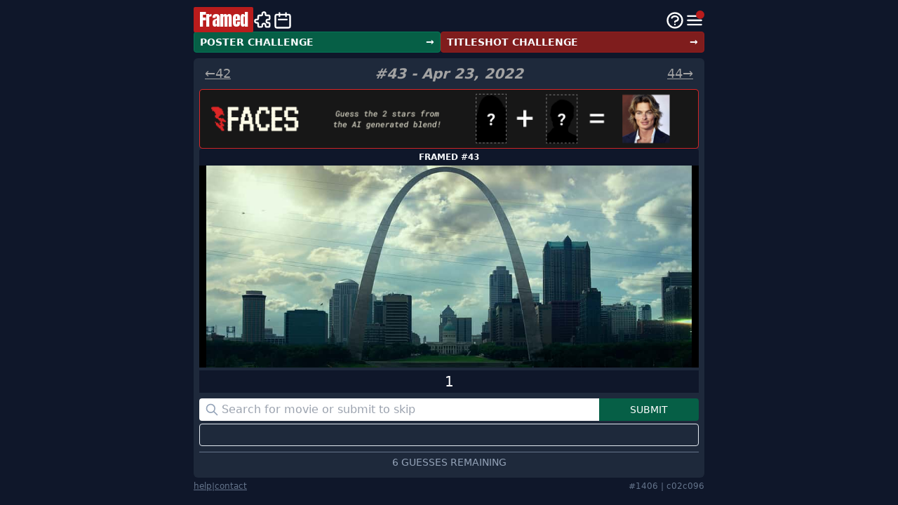

--- FILE ---
content_type: text/html; charset=utf-8
request_url: https://framed.wtf/archive?day=43
body_size: 14130
content:
<!DOCTYPE html><html lang="en"><head><meta charSet="utf-8"/><meta name="application-name" content="Framed"/><meta name="apple-mobile-web-app-capable" content="yes"/><meta name="apple-mobile-web-app-status-bar-style" content="default"/><meta name="apple-mobile-web-app-title" content="Framed"/><meta name="theme-color" content="#0f172a"/><link rel="apple-touch-icon" href="/icons/apple-touch-icon.png"/><link rel="icon" href="/favicon.ico"/><link rel="manifest" href="/manifest.json"/><meta name="viewport" content="width=device-width, initial-scale=1"/><meta property="og:type" content="website"/><meta property="og:image" content="https://framed.wtf/icons/og-image-details.png"/><meta property="og:image:alt" content="https://framed.wtf/icons/og-image.png"/><meta name="twitter:card" content="summary"/><meta name="twitter:site" content="@framedwtf"/><meta name="twitter:creator" content="@framedwtf"/><meta name="twitter:image" content="https://framed.wtf/icons/twitter-image.png"/><script src="https://hb.vntsm.com/v4/live/vms/sites/framed.wtf/index.js" async=""></script><title>Archive - Framed</title><meta name="description" content="Visit the Framed Archive and guess the movies you missed!"/><meta property="og:title" content="Archive - Framed"/><meta property="og:url" content="https://framed.wtf/archive"/><meta property="og:description" content="Visit the Framed Archive and guess the movies you missed!"/><link rel="canonical" href="https://framed.wtf/archive"/><meta name="next-head-count" content="24"/><link rel="preload" href="/_next/static/css/a8f0ca2e736ef582.css" as="style"/><link rel="stylesheet" href="/_next/static/css/a8f0ca2e736ef582.css" data-n-g=""/><noscript data-n-css=""></noscript><script defer="" nomodule="" src="/_next/static/chunks/polyfills-5cd94c89d3acac5f.js"></script><script src="/_next/static/chunks/webpack-c491b2a411a4f8fa.js" defer=""></script><script src="/_next/static/chunks/framework-5f4595e5518b5600.js" defer=""></script><script src="/_next/static/chunks/main-63b79767fca3418f.js" defer=""></script><script src="/_next/static/chunks/pages/_app-17b0d53a2d29555f.js" defer=""></script><script src="/_next/static/chunks/438-744058e862a0926b.js" defer=""></script><script src="/_next/static/chunks/pages/archive-24715e336d00f628.js" defer=""></script><script src="/_next/static/bA2xeAXo3LbORgxng7KTu/_buildManifest.js" defer=""></script><script src="/_next/static/bA2xeAXo3LbORgxng7KTu/_ssgManifest.js" defer=""></script><script src="/_next/static/bA2xeAXo3LbORgxng7KTu/_middlewareManifest.js" defer=""></script></head><body><div id="__next" data-reactroot=""><div class="h-full flex justify-center overflow-x-hidden"><div class="flex flex-col justify-center lg:h-[600px] lg:min-w-[320px] mx-auto mt-14 gap-5"><div class="flex justify-center lg:h-[300px]"></div><div class="flex justify-center lg:h-[300px]"></div></div><div class="mx-auto flex w-full lg:min-w-[728px] max-w-[728px] 2xl:max-w-[970px] flex-col gap-3 h-full px-2 sm:px-0"><div class="fixed inset-0 bg-black bg-opacity-50 transition-opacity z-40 opacity-0 pointer-events-none"></div><div class="fixed left-0 top-0 h-full overflow-y-auto w-72 bg-slate-900 transform transition-transform duration-200 ease-in-out z-50 -translate-x-full"><div><div class="p-4"><h2 class="text-white font-semibold text-lg">MENU</h2><button class="absolute top-4 right-4 text-white"><svg xmlns="http://www.w3.org/2000/svg" class="h-6 w-6" fill="none" viewBox="0 0 24 24" stroke="currentColor"><path stroke-linecap="round" stroke-linejoin="round" stroke-width="2" d="M6 18L18 6M6 6l12 12"></path></svg></button></div><nav><div class="flex flex-col text-lg font-medium"><a class="pl-4 pr-2 py-2 sm:py-3 text-white flex items-center gap-4 hover:bg-slate-700" href="/"><div class="min-w-max h-7 w-7 sm:h-9 sm:w-9 mr-2 my-1"><svg viewBox="0 0 24 24" fill="currentColor" xmlns="http://www.w3.org/2000/svg"><path fill-rule="evenodd" clip-rule="evenodd" d="M1.5 5.625C1.5 4.58979 2.33979 3.75 3.375 3.75H4.875H7.125H16.875H19.125H20.625C21.6602 3.75 22.5 4.58979 22.5 5.625V7.125V9.375V10.875V13.125V14.625V16.875V18.375C22.5 19.4102 21.6602 20.25 20.625 20.25H19.125H16.875H7.125H4.875H3.375C2.87772 20.25 2.40081 20.0525 2.04917 19.7008C1.69754 19.3492 1.5 18.8723 1.5 18.375V16.875V14.625V13.125V10.875V9.375V7.125V5.625ZM3 5.625V7.125C3 7.33179 3.16821 7.5 3.375 7.5H4.875C5.08179 7.5 5.25 7.33179 5.25 7.125V5.625C5.25 5.41821 5.08179 5.25 4.875 5.25H3.375C3.16821 5.25 3 5.41821 3 5.625ZM7.125 5.25C6.91821 5.25 6.75 5.41821 6.75 5.625V7.125V9.375V10.875C6.75 10.9745 6.78951 11.0698 6.85984 11.1402C6.93016 11.2105 7.02554 11.25 7.125 11.25H8.0702C8.42125 9.39935 10.0472 8 12 8C13.9528 8 15.5787 9.39935 15.9298 11.25H16.875C17.0818 11.25 17.25 11.0818 17.25 10.875V9.375V7.125V5.625C17.25 5.41821 17.0818 5.25 16.875 5.25H7.125ZM7.125 12.75H8.0702C8.42125 14.6006 10.0472 16 12 16C13.9528 16 15.5787 14.6006 15.9298 12.75H16.875C17.0818 12.75 17.25 12.9182 17.25 13.125V14.625V16.875V18.375C17.25 18.5818 17.0818 18.75 16.875 18.75H7.125C6.91821 18.75 6.75 18.5818 6.75 18.375V16.875V14.625V13.125C6.75 12.9182 6.91821 12.75 7.125 12.75ZM19.125 5.25C18.9182 5.25 18.75 5.41821 18.75 5.625V7.125C18.75 7.22446 18.7895 7.31984 18.8598 7.39016C18.9302 7.46049 19.0255 7.5 19.125 7.5H20.625C20.8318 7.5 21 7.33179 21 7.125V5.625C21 5.41821 20.8318 5.25 20.625 5.25H19.125ZM21 9.375C21 9.16821 20.8318 9 20.625 9H19.125C18.9182 9 18.75 9.16821 18.75 9.375V10.875C18.75 11.0818 18.9182 11.25 19.125 11.25H20.625C20.8318 11.25 21 11.0818 21 10.875V9.375ZM21 13.125C21 12.9182 20.8318 12.75 20.625 12.75H19.125C18.9182 12.75 18.75 12.9182 18.75 13.125V14.625C18.75 14.8318 18.9182 15 19.125 15H20.625C20.8318 15 21 14.8318 21 14.625V13.125ZM20.625 16.5H19.125C18.9182 16.5 18.75 16.6682 18.75 16.875V18.375C18.75 18.4745 18.7895 18.5698 18.8598 18.6402C18.9302 18.7105 19.0255 18.75 19.125 18.75H20.625C20.8318 18.75 21 18.5818 21 18.375V16.875C21 16.6682 20.8318 16.5 20.625 16.5ZM5.25 18.375V16.875C5.25 16.6682 5.08179 16.5 4.875 16.5H3.375C3.16821 16.5 3 16.6682 3 16.875V18.375C3 18.4745 3.03951 18.5698 3.10984 18.6402C3.18016 18.7105 3.27554 18.75 3.375 18.75H4.875C5.08179 18.75 5.25 18.5818 5.25 18.375ZM3.375 15H4.875C5.08179 15 5.25 14.8318 5.25 14.625V13.125C5.25 12.9182 5.08179 12.75 4.875 12.75H3.375C3.16821 12.75 3 12.9182 3 13.125V14.625C3 14.8318 3.16821 15 3.375 15ZM3.375 11.25H4.875C5.08179 11.25 5.25 11.0818 5.25 10.875V9.375C5.25 9.16821 5.08179 9 4.875 9H3.375C3.16821 9 3 9.16821 3 9.375V10.875C3 11.0818 3.16821 11.25 3.375 11.25ZM13.4275 14.4531C13.8091 14.0885 14 13.6354 14 13.0938C14 12.6542 13.8144 12.2601 13.4431 11.9115C13.0771 11.5576 12.6353 11.3807 12.1176 11.3807C11.9242 11.3807 11.7307 11.4263 11.5373 11.5174L11.5765 11.4048C11.6288 11.2279 11.7699 11.0295 12 10.8097C12.115 10.7024 12.2719 10.6113 12.4706 10.5362C12.6745 10.4611 12.8837 10.4236 13.098 10.4236C13.3124 10.4236 13.4641 10.4075 13.5529 10.3753C13.6209 10.3539 13.6732 10.319 13.7098 10.2708C13.7464 10.2225 13.7778 10.1528 13.8039 10.0617C13.8301 9.97051 13.8431 9.84719 13.8431 9.69169C13.8431 9.53619 13.8275 9.40751 13.7961 9.30563C13.7647 9.20375 13.702 9.12869 13.6078 9.08043C13.519 9.02681 13.3752 9 13.1765 9C12.1935 9 11.417 9.34316 10.8471 10.0295C10.2824 10.7158 10 11.571 10 12.5952C10 13.3029 10.1725 13.882 10.5176 14.3324C10.8627 14.7775 11.3752 15 12.0549 15C12.5935 15 13.051 14.8177 13.4275 14.4531ZM12.6275 13.1421C12.6275 13.5013 12.4261 13.681 12.0235 13.681C11.7621 13.681 11.5948 13.6193 11.5216 13.496C11.485 13.4316 11.4588 13.3727 11.4431 13.319C11.4327 13.2654 11.4275 13.1877 11.4275 13.0858C11.4275 12.9839 11.4797 12.8847 11.5843 12.7882C11.6941 12.6863 11.8484 12.6354 12.0471 12.6354C12.251 12.6354 12.3974 12.689 12.4863 12.7962C12.5804 12.9035 12.6275 13.0188 12.6275 13.1421Z"></path></svg></div><div class="flex items-start gap-2"><div class="flex flex-col gap-[2px]"><div class="flex items-center gap-2"><span class="text-sm sm:text-base">CLASSIC</span></div><div class="text-slate-500 italic text-xs">Guess the film from 6 frames</div></div></div></a><a class="pl-4 pr-2 py-2 sm:py-3 text-white flex items-center gap-4 hover:bg-slate-700" href="/one-frame"><div class="min-w-max h-7 w-7 sm:h-9 sm:w-9 mr-2 my-1"><svg viewBox="0 0 24 24" fill="currentColor" xmlns="http://www.w3.org/2000/svg"><path fill-rule="evenodd" clip-rule="evenodd" d="M1.5 5.625C1.5 4.58979 2.33979 3.75 3.375 3.75H4.875H7.125H16.875H19.125H20.625C21.6602 3.75 22.5 4.58979 22.5 5.625V7.125V9.375V10.875V13.125V14.625V16.875V18.375C22.5 19.4102 21.6602 20.25 20.625 20.25H19.125H16.875H7.125H4.875H3.375C2.87772 20.25 2.40081 20.0525 2.04917 19.7008C1.69754 19.3492 1.5 18.8723 1.5 18.375V16.875V14.625V13.125V10.875V9.375V7.125V5.625ZM3 5.625V7.125C3 7.33179 3.16821 7.5 3.375 7.5H4.875C5.08179 7.5 5.25 7.33179 5.25 7.125V5.625C5.25 5.41821 5.08179 5.25 4.875 5.25H3.375C3.16821 5.25 3 5.41821 3 5.625ZM7.125 5.25C6.91821 5.25 6.75 5.41821 6.75 5.625V7.125V9.375V10.875C6.75 10.9745 6.78951 11.0698 6.85984 11.1402C6.93016 11.2105 7.02554 11.25 7.125 11.25H8.0702C8.42125 9.39935 10.0472 8 12 8C13.9528 8 15.5787 9.39935 15.9298 11.25H16.875C17.0818 11.25 17.25 11.0818 17.25 10.875V9.375V7.125V5.625C17.25 5.41821 17.0818 5.25 16.875 5.25H7.125ZM7.125 12.75H8.0702C8.42125 14.6006 10.0472 16 12 16C13.9528 16 15.5787 14.6006 15.9298 12.75H16.875C17.0818 12.75 17.25 12.9182 17.25 13.125V14.625V16.875V18.375C17.25 18.5818 17.0818 18.75 16.875 18.75H7.125C6.91821 18.75 6.75 18.5818 6.75 18.375V16.875V14.625V13.125C6.75 12.9182 6.91821 12.75 7.125 12.75ZM19.125 5.25C18.9182 5.25 18.75 5.41821 18.75 5.625V7.125C18.75 7.22446 18.7895 7.31984 18.8598 7.39016C18.9302 7.46049 19.0255 7.5 19.125 7.5H20.625C20.8318 7.5 21 7.33179 21 7.125V5.625C21 5.41821 20.8318 5.25 20.625 5.25H19.125ZM21 9.375C21 9.16821 20.8318 9 20.625 9H19.125C18.9182 9 18.75 9.16821 18.75 9.375V10.875C18.75 11.0818 18.9182 11.25 19.125 11.25H20.625C20.8318 11.25 21 11.0818 21 10.875V9.375ZM21 13.125C21 12.9182 20.8318 12.75 20.625 12.75H19.125C18.9182 12.75 18.75 12.9182 18.75 13.125V14.625C18.75 14.8318 18.9182 15 19.125 15H20.625C20.8318 15 21 14.8318 21 14.625V13.125ZM20.625 16.5H19.125C18.9182 16.5 18.75 16.6682 18.75 16.875V18.375C18.75 18.4745 18.7895 18.5698 18.8598 18.6402C18.9302 18.7105 19.0255 18.75 19.125 18.75H20.625C20.8318 18.75 21 18.5818 21 18.375V16.875C21 16.6682 20.8318 16.5 20.625 16.5ZM5.25 18.375V16.875C5.25 16.6682 5.08179 16.5 4.875 16.5H3.375C3.16821 16.5 3 16.6682 3 16.875V18.375C3 18.4745 3.03951 18.5698 3.10984 18.6402C3.18016 18.7105 3.27554 18.75 3.375 18.75H4.875C5.08179 18.75 5.25 18.5818 5.25 18.375ZM3.375 15H4.875C5.08179 15 5.25 14.8318 5.25 14.625V13.125C5.25 12.9182 5.08179 12.75 4.875 12.75H3.375C3.16821 12.75 3 12.9182 3 13.125V14.625C3 14.8318 3.16821 15 3.375 15ZM3.375 11.25H4.875C5.08179 11.25 5.25 11.0818 5.25 10.875V9.375C5.25 9.16821 5.08179 9 4.875 9H3.375C3.16821 9 3 9.16821 3 9.375V10.875C3 11.0818 3.16821 11.25 3.375 11.25ZM12.2074 9C12.0369 9 11.8778 9.07065 11.7301 9.21196L11.7045 9.22826L10.3068 10.4348C10.1023 10.6087 10 10.769 10 10.9158C10 11.0625 10.0881 11.231 10.2642 11.4212C10.446 11.6114 10.6193 11.7065 10.7841 11.7065C10.9489 11.7065 11.1477 11.6223 11.3807 11.4538L11.4915 11.356V14.2663C11.4915 14.3967 11.4943 14.4973 11.5 14.5679C11.5114 14.6332 11.5398 14.7065 11.5852 14.788C11.6705 14.9293 11.8892 15 12.2415 15C12.6051 15 12.8267 14.9266 12.9062 14.7799C12.9517 14.6984 12.9773 14.6277 12.983 14.5679C12.9943 14.5027 13 14.4076 13 14.2826V9.74185C13 9.5462 12.9858 9.40217 12.9574 9.30978C12.929 9.22826 12.8892 9.1712 12.8381 9.13859C12.7869 9.10054 12.7131 9.06793 12.6165 9.04076C12.5199 9.01359 12.3835 9 12.2074 9Z"></path></svg></div><div class="flex items-start gap-2"><div class="flex flex-col gap-[2px]"><div class="flex items-center gap-2"><span class="text-sm sm:text-base">ONE FRAME</span></div><div class="text-slate-500 italic text-xs">Guess the film from 1 frame</div></div></div></a><a class="pl-4 pr-2 py-2 sm:py-3 text-white flex items-center gap-4 hover:bg-slate-700" href="/titleshot"><div class="min-w-max h-7 w-7 sm:h-9 sm:w-9 mr-2 my-1"><svg viewBox="0 0 24 24" fill="none" xmlns="http://www.w3.org/2000/svg"><path d="M6 10.6471H18M9 13.4706H15M4 20H20C21.1046 20 22 19.1046 22 18V6C22 4.89543 21.1046 4 20 4H4C2.89543 4 2 4.89543 2 6V18C2 19.1046 2.89543 20 4 20Z" stroke="currentColor" stroke-width="2" stroke-linecap="round"></path></svg></div><div class="flex items-start gap-2"><div class="flex flex-col gap-[2px]"><div class="flex items-center gap-2"><span class="text-sm sm:text-base">TITLESHOT</span><span class="bg-red-700 text-white rounded px-1 leading-none text-[10px] py-[3px]">NEW!</span></div><div class="text-slate-500 italic text-xs">Guess the film from its titleshot</div></div></div></a><a class="pl-4 pr-2 py-2 sm:py-3 text-white flex items-center gap-4 hover:bg-slate-700" href="/poster"><div class="min-w-max h-7 w-7 sm:h-9 sm:w-9 mr-2 my-1"><svg viewBox="0 0 24 24" fill="none" xmlns="http://www.w3.org/2000/svg"><rect x="6" y="3" width="12" height="18" rx="1" stroke="currentColor" stroke-width="2"></rect><path d="M9 7h6" stroke="currentColor" stroke-width="2" stroke-linecap="round"></path><path d="M11 9h2M8.5 16.5h7" stroke="currentColor" stroke-linecap="round"></path><path stroke="currentColor" stroke-width=".5" stroke-linecap="round" d="M10.25 17.75h3.5"></path></svg></div><div class="flex items-start gap-2"><div class="flex flex-col gap-[2px]"><div class="flex items-center gap-2"><span class="text-sm sm:text-base">POSTER</span><span class="bg-red-700 text-white rounded px-1 leading-none text-[10px] py-[3px]">NEW!</span></div><div class="text-slate-500 italic text-xs">Guess the film from its poster</div></div></div></a><a class="pl-4 pr-2 py-2 sm:py-3 text-white flex items-center gap-4 hover:bg-slate-700" href="/archive"><div class="min-w-max h-7 w-7 sm:h-9 sm:w-9 mr-2 my-1"><svg xmlns="http://www.w3.org/2000/svg" fill="none" viewBox="0 0 24 24" stroke="currentColor"><path stroke-linecap="round" stroke-linejoin="round" stroke-width="2" d="M8 7V3m8 4V3m-9 8h10M5 21h14a2 2 0 002-2V7a2 2 0 00-2-2H5a2 2 0 00-2 2v12a2 2 0 002 2z"></path></svg></div><div class="flex items-start gap-2"><div class="flex flex-col gap-[2px]"><div class="flex items-center gap-2"><span class="text-sm sm:text-base">ARCHIVE</span></div><div class="text-slate-500 italic text-xs">Play the days you missed</div></div></div></a><a class="pl-4 pr-2 py-2 sm:py-3 text-white flex items-center gap-4 hover:bg-slate-700" href="/2024"><div class="min-w-max h-7 w-7 sm:h-9 sm:w-9 mr-2 my-1"><svg xmlns="http://www.w3.org/2000/svg" viewBox="0 0 24 24" fill="currentColor" stroke-width="2" stroke-linecap="round" stroke-linejoin="round" class="text-yellow-400"><path d="M19.1681 14.2596C19.2658 14.1597 19.3998 14.1095 19.5701 14.1092C19.7509 14.1027 19.9713 14.1333 20.2313 14.2012C20.4996 14.2712 20.7058 14.3564 20.8498 14.4567C20.996 14.5486 21.0862 14.6662 21.1205 14.8095C21.1569 14.9444 21.1662 15.0633 21.1483 15.1661C21.1388 15.2711 21.1089 15.42 21.0586 15.6129L19.233 22.6066C19.1476 22.9336 19.0422 23.1658 18.9168 23.3033C18.8019 23.4345 18.6541 23.5034 18.4732 23.51C18.3007 23.5187 18.0929 23.4913 17.8497 23.4278C17.6065 23.3643 17.4192 23.293 17.2875 23.2139C17.1559 23.1348 17.06 23.056 16.9999 22.9776C16.9397 22.8992 16.9071 22.8011 16.902 22.6833C16.8889 22.5276 16.9207 22.303 16.9973 22.0095L17.3979 20.475L13.9891 19.5852C13.4021 19.4319 13.0957 19.1818 13.0698 18.8347C13.0629 18.6896 13.089 18.5038 13.1481 18.2774C13.2072 18.051 13.2636 17.8865 13.3172 17.7841L15.4612 13.8428C15.5618 13.6631 15.6421 13.5273 15.7019 13.4354C15.7701 13.3457 15.8707 13.269 16.0038 13.2052C16.1453 13.1436 16.3041 13.1358 16.4802 13.1817C16.6563 13.2277 16.8415 13.3074 17.0358 13.4208C17.5812 13.7334 17.8046 14.0783 17.7061 14.4557C17.6711 14.5898 17.5958 14.7583 17.4802 14.961C17.4674 14.9756 17.46 14.9871 17.4578 14.9954L15.8893 17.8643L17.9396 18.3995L18.836 14.9656C18.8863 14.7727 18.9277 14.6312 18.9602 14.5412C19.0011 14.4533 19.0703 14.3594 19.1681 14.2596Z"></path><path d="M10.3761 19.944C10.7187 19.8498 10.9726 19.825 11.1376 19.8695C11.3087 19.9033 11.4423 19.9969 11.5384 20.1503C11.6322 20.2952 11.7159 20.5014 11.7894 20.7689C11.8606 21.0279 11.8888 21.2449 11.874 21.4197C11.8675 21.5923 11.8096 21.725 11.7004 21.818C11.5441 21.9688 11.2988 22.0902 10.9646 22.1821L6.06348 23.5298C5.76265 23.6125 5.47258 23.5709 5.19327 23.405C4.91396 23.2392 4.73294 23.0058 4.65022 22.705C4.52614 22.2537 4.56699 21.7976 4.77278 21.3365C4.98462 20.8648 5.27523 20.4343 5.64459 20.0451C6.01166 19.6476 6.38103 19.2584 6.75269 18.8776C7.12205 18.4884 7.41537 18.0841 7.63265 17.6649C7.85828 17.2433 7.9194 16.8445 7.816 16.4684C7.79532 16.3932 7.73735 16.2968 7.64209 16.1792C7.54453 16.0532 7.44666 15.9588 7.34847 15.8959C7.25634 15.8224 7.12473 15.7687 6.95363 15.7348C6.78253 15.701 6.56328 15.7208 6.29587 15.7943C6.02846 15.8679 5.82206 16.0325 5.67665 16.2882C5.5373 16.5332 5.48151 16.7553 5.50929 16.9544L5.53843 17.2565L5.55911 17.3317C5.60966 17.5155 5.63922 17.6557 5.64778 17.7522C5.6647 17.8465 5.65582 17.9613 5.62114 18.0966C5.55094 18.3316 5.25261 18.5215 4.72615 18.6663C4.14119 18.8272 3.75074 18.7637 3.55479 18.4761C3.47624 18.3538 3.39676 18.1465 3.31633 17.854C3.07736 16.9849 3.17285 16.1228 3.60281 15.2675C4.03883 14.4016 4.75823 13.8307 5.76101 13.555C6.77215 13.277 7.68759 13.4028 8.50735 13.9324C9.3248 14.4536 9.85646 15.1613 10.1023 16.0555C10.2333 16.5318 10.2529 17.0118 10.1612 17.4954C10.0695 17.979 9.913 18.3906 9.69176 18.73C9.22503 19.4516 8.77576 19.9751 8.34393 20.3006L8.06503 20.5121L8.08226 20.5748L10.3761 19.944Z"></path><path d="M13.5995 3.19164C13.773 2.79251 14.0566 2.43245 14.45 2.11145C14.8502 1.7802 15.343 1.55359 15.9284 1.43162C16.5139 1.30965 17.0468 1.31813 17.5272 1.45706C18.0162 1.59423 18.419 1.80687 18.7358 2.09498C19.061 2.38133 19.3477 2.73768 19.5959 3.16402C20.0095 3.8746 20.3056 4.65835 20.4841 5.51529C20.8041 7.05098 20.7268 8.33744 20.2524 9.37467C20.0771 9.76531 19.7918 10.1169 19.3965 10.4294C19.0098 10.7402 18.5279 10.9556 17.951 11.0758C17.3741 11.196 16.8378 11.1927 16.3421 11.0658C15.8532 10.9286 15.447 10.7211 15.1235 10.4432C14.8085 10.1636 14.5227 9.81149 14.2661 9.38691C13.868 8.70851 13.5726 7.9069 13.3799 6.98209C13.2032 6.13364 13.1496 5.38789 13.2193 4.74484C13.2974 4.10001 13.4241 3.58228 13.5995 3.19164ZM17.4536 8.81577C18.3275 8.63371 18.5912 7.71119 18.2447 6.04823L18.2288 5.97187C17.8735 4.26649 17.2632 3.50395 16.3978 3.68425C15.5323 3.86455 15.2782 4.81164 15.6352 6.5255C15.9905 8.23088 16.5966 8.99431 17.4536 8.81577Z"></path><path d="M9.0485 9.22377C9.39463 9.30409 9.62967 9.40312 9.75359 9.52085C9.88793 9.63209 9.96083 9.77801 9.9723 9.95861C9.98573 10.1308 9.9611 10.3519 9.89841 10.6221C9.83768 10.8838 9.75916 11.088 9.66284 11.2347C9.57496 11.3833 9.46085 11.4725 9.3205 11.5022C9.11126 11.5604 8.83779 11.5504 8.5001 11.472L3.54866 10.323C3.24474 10.2525 3.00947 10.0778 2.84287 9.7989C2.67626 9.52003 2.62822 9.22862 2.69875 8.9247C2.80454 8.46881 3.05769 8.08716 3.45822 7.77974C3.86915 7.46584 4.32968 7.22572 4.83981 7.0594C5.3519 6.88463 5.86204 6.7183 6.37021 6.56042C6.88035 6.3941 7.33078 6.17833 7.72151 5.91312C8.12068 5.64987 8.36434 5.3283 8.4525 4.94839C8.47013 4.87241 8.46507 4.76002 8.43732 4.61123C8.41153 4.454 8.37044 4.32435 8.31405 4.2223C8.26806 4.11376 8.1779 4.00387 8.04357 3.89263C7.90924 3.78138 7.70699 3.69441 7.43684 3.63172C7.16668 3.56903 6.90679 3.61549 6.65716 3.77109C6.41792 3.9202 6.26311 4.08891 6.19273 4.27721L6.07449 4.55671L6.05686 4.63269C6.01376 4.81842 5.97299 4.95576 5.93456 5.04471C5.90456 5.13562 5.84208 5.23233 5.74712 5.33485C5.57347 5.50808 5.22071 5.53299 4.68884 5.40957C4.09787 5.27243 3.78474 5.03073 3.74943 4.68445C3.73857 4.53958 3.76742 4.3194 3.83598 4.02392C4.03973 3.14591 4.53429 2.43326 5.31966 1.88596C6.11544 1.33217 7.01987 1.17283 8.03295 1.40791C9.05447 1.64496 9.79954 2.19153 10.2682 3.04761C10.7387 3.89526 10.8692 4.77074 10.6596 5.67408C10.5479 6.15529 10.3366 6.58669 10.0256 6.96827C9.71466 7.34985 9.38107 7.63722 9.02486 7.83036C8.27083 8.24259 7.62645 8.48897 7.09174 8.56952L6.74577 8.62269L6.73107 8.68601L9.0485 9.22377Z"></path><path d="M9.0485 9.22377C9.39463 9.30409 9.62967 9.40312 9.75359 9.52085C9.88793 9.63209 9.96083 9.77801 9.9723 9.95861C9.98573 10.1308 9.9611 10.3519 9.89841 10.6221C9.83768 10.8838 9.75916 11.088 9.66284 11.2347C9.57496 11.3833 9.46085 11.4725 9.3205 11.5022C9.11126 11.5604 8.83779 11.5504 8.5001 11.472L3.54866 10.323C3.24474 10.2525 3.00947 10.0778 2.84287 9.7989C2.67626 9.52003 2.62822 9.22862 2.69875 8.9247C2.80454 8.46881 3.05769 8.08716 3.45822 7.77974C3.86915 7.46584 4.32968 7.22572 4.83981 7.0594C5.3519 6.88463 5.86204 6.7183 6.37021 6.56042C6.88035 6.3941 7.33078 6.17833 7.72151 5.91312C8.12068 5.64987 8.36434 5.3283 8.4525 4.94839C8.47013 4.87241 8.46507 4.76002 8.43732 4.61123C8.41153 4.454 8.37044 4.32435 8.31405 4.2223C8.26806 4.11376 8.1779 4.00387 8.04357 3.89263C7.90924 3.78138 7.70699 3.69441 7.43684 3.63172C7.16668 3.56903 6.90679 3.61549 6.65716 3.77109C6.41792 3.9202 6.26311 4.08891 6.19273 4.27721L6.07449 4.55671L6.05686 4.63269C6.01376 4.81842 5.97299 4.95576 5.93456 5.04471C5.90456 5.13562 5.84208 5.23233 5.74712 5.33485C5.57347 5.50808 5.22071 5.53299 4.68884 5.40957C4.09787 5.27243 3.78474 5.03073 3.74943 4.68445C3.73857 4.53958 3.76742 4.3194 3.83598 4.02392C4.03973 3.14591 4.53429 2.43326 5.31966 1.88596C6.11544 1.33217 7.01987 1.17283 8.03295 1.40791C9.05447 1.64496 9.79954 2.19153 10.2682 3.04761C10.7387 3.89526 10.8692 4.77074 10.6596 5.67408C10.5479 6.15529 10.3366 6.58669 10.0256 6.96827C9.71466 7.34985 9.38107 7.63722 9.02486 7.83036C8.27083 8.24259 7.62645 8.48897 7.09174 8.56952L6.74577 8.62269L6.73107 8.68601L9.0485 9.22377Z"></path></svg></div><div class="flex items-start gap-2"><div class="flex flex-col gap-[2px]"><div class="flex items-center gap-2"><span class="text-sm sm:text-base">YEAR IN REVIEW</span></div><div class="text-slate-500 italic text-xs">Thats a wrap, 2024!</div></div></div></a></div><div class="w-full h-[1px] bg-slate-700 mt-2 mb-3 sm:mt-4 sm:mb-6"></div><div class="flex flex-col gap-1"><a class="pl-4 pr-2 py-1 sm:py-2 text-white flex items-center gap-4 hover:bg-slate-700" href="/games"><div class="min-w-max h-5 w-5 sm:h-6 sm:w-6"><svg xmlns="http://www.w3.org/2000/svg" fill="none" viewBox="0 0 24 24" stroke="currentColor"><path stroke-linecap="round" stroke-linejoin="round" stroke-width="2" d="M11 4a2 2 0 114 0v1a1 1 0 001 1h3a1 1 0 011 1v3a1 1 0 01-1 1h-1a2 2 0 100 4h1a1 1 0 011 1v3a1 1 0 01-1 1h-3a1 1 0 01-1-1v-1a2 2 0 10-4 0v1a1 1 0 01-1 1H7a1 1 0 01-1-1v-3a1 1 0 00-1-1H4a2 2 0 110-4h1a1 1 0 001-1V7a1 1 0 011-1h3a1 1 0 001-1V4z"></path></svg></div><div class="flex items-start gap-2"><div class="flex flex-col gap-[2px]"><div class="flex items-center gap-2"><span class="text-xs sm:text-sm">MORE GAMES</span></div></div></div></a><a class="pl-4 pr-2 py-1 sm:py-2 text-white flex items-center gap-4 hover:bg-slate-700" href="/stats"><div class="min-w-max h-5 w-5 sm:h-6 sm:w-6"><svg xmlns="http://www.w3.org/2000/svg" fill="none" viewBox="0 0 24 24" stroke="currentColor"><path stroke-linecap="round" stroke-linejoin="round" stroke-width="2" d="M9 19v-6a2 2 0 00-2-2H5a2 2 0 00-2 2v6a2 2 0 002 2h2a2 2 0 002-2zm0 0V9a2 2 0 012-2h2a2 2 0 012 2v10m-6 0a2 2 0 002 2h2a2 2 0 002-2m0 0V5a2 2 0 012-2h2a2 2 0 012 2v14a2 2 0 01-2 2h-2a2 2 0 01-2-2z"></path></svg></div><div class="flex items-start gap-2"><div class="flex flex-col gap-[2px]"><div class="flex items-center gap-2"><span class="text-xs sm:text-sm">STATS</span></div></div></div></a><a class="pl-4 pr-2 py-1 sm:py-2 text-white flex items-center gap-4 hover:bg-slate-700" href="/instructions"><div class="min-w-max h-5 w-5 sm:h-6 sm:w-6"><svg xmlns="http://www.w3.org/2000/svg" fill="none" viewBox="0 0 24 24" stroke="currentColor"><path stroke-linecap="round" stroke-linejoin="round" stroke-width="2" d="M8.228 9c.549-1.165 2.03-2 3.772-2 2.21 0 4 1.343 4 3 0 1.4-1.278 2.575-3.006 2.907-.542.104-.994.54-.994 1.093m0 3h.01M21 12a9 9 0 11-18 0 9 9 0 0118 0z"></path></svg></div><div class="flex items-start gap-2"><div class="flex flex-col gap-[2px]"><div class="flex items-center gap-2"><span class="text-xs sm:text-sm">INSTRUCTIONS</span></div></div></div></a></div><div class="w-full h-[1px] bg-slate-700 mt-3 mb-2 sm:mt-6 "></div><div class="text-xs text-slate-500 px-4 flex gap-1 justify-center"><p class="flex gap-1"><a class="underline" href="/privacy">privacy</a>|<a class="underline" href="/tos">tos</a>|<a class="underline" href="/cdn-cgi/l/email-protection#5c3a2e3d3139382b283a1c3b313d3530723f3331">contact</a>|<button class="underline">cookies</button></p></div><div class="flex gap-3 justify-center items-center mt-2"><div class="flex gap-3 justify-center items-center mx-auto py-2 px-2 rounded-md text-slate-500"><a href="https://letterboxd.com/framedwtf/"><svg role="img" viewBox="0 0 24 24" class="h-4 w-4" fill="currentColor" xmlns="http://www.w3.org/2000/svg"><title>Letterboxd</title><path d="M8.224 14.352a4.447 4.447 0 0 1-3.775 2.092C1.992 16.444 0 14.454 0 12s1.992-4.444 4.45-4.444c1.592 0 2.988.836 3.774 2.092-.427.682-.673 1.488-.673 2.352s.246 1.67.673 2.352zM15.101 12c0-.864.247-1.67.674-2.352-.786-1.256-2.183-2.092-3.775-2.092s-2.989.836-3.775 2.092c.427.682.674 1.488.674 2.352s-.247 1.67-.674 2.352c.786 1.256 2.183 2.092 3.775 2.092s2.989-.836 3.775-2.092A4.42 4.42 0 0 1 15.1 12zm4.45-4.444a4.447 4.447 0 0 0-3.775 2.092c.427.682.673 1.488.673 2.352s-.246 1.67-.673 2.352a4.447 4.447 0 0 0 3.775 2.092C22.008 16.444 24 14.454 24 12s-1.992-4.444-4.45-4.444z"></path></svg></a><a href="https://x.com/framedwtf"><svg role="img" viewBox="0 0 24 24" xmlns="http://www.w3.org/2000/svg" fill="currentColor" class="h-4 w-4"><title>X</title><path d="M18.901 1.153h3.68l-8.04 9.19L24 22.846h-7.406l-5.8-7.584-6.638 7.584H.474l8.6-9.83L0 1.154h7.594l5.243 6.932ZM17.61 20.644h2.039L6.486 3.24H4.298Z"></path></svg></a><a href="https://instagram.com/framedwtf"><svg role="img" viewBox="0 0 24 24" xmlns="http://www.w3.org/2000/svg" class="h-4 w-4" fill="currentColor"><title>Instagram</title><path d="M7.0301.084c-1.2768.0602-2.1487.264-2.911.5634-.7888.3075-1.4575.72-2.1228 1.3877-.6652.6677-1.075 1.3368-1.3802 2.127-.2954.7638-.4956 1.6365-.552 2.914-.0564 1.2775-.0689 1.6882-.0626 4.947.0062 3.2586.0206 3.6671.0825 4.9473.061 1.2765.264 2.1482.5635 2.9107.308.7889.72 1.4573 1.388 2.1228.6679.6655 1.3365 1.0743 2.1285 1.38.7632.295 1.6361.4961 2.9134.552 1.2773.056 1.6884.069 4.9462.0627 3.2578-.0062 3.668-.0207 4.9478-.0814 1.28-.0607 2.147-.2652 2.9098-.5633.7889-.3086 1.4578-.72 2.1228-1.3881.665-.6682 1.0745-1.3378 1.3795-2.1284.2957-.7632.4966-1.636.552-2.9124.056-1.2809.0692-1.6898.063-4.948-.0063-3.2583-.021-3.6668-.0817-4.9465-.0607-1.2797-.264-2.1487-.5633-2.9117-.3084-.7889-.72-1.4568-1.3876-2.1228C21.2982 1.33 20.628.9208 19.8378.6165 19.074.321 18.2017.1197 16.9244.0645 15.6471.0093 15.236-.005 11.977.0014 8.718.0076 8.31.0215 7.0301.0839m.1402 21.6932c-1.17-.0509-1.8053-.2453-2.2287-.408-.5606-.216-.96-.4771-1.3819-.895-.422-.4178-.6811-.8186-.9-1.378-.1644-.4234-.3624-1.058-.4171-2.228-.0595-1.2645-.072-1.6442-.079-4.848-.007-3.2037.0053-3.583.0607-4.848.05-1.169.2456-1.805.408-2.2282.216-.5613.4762-.96.895-1.3816.4188-.4217.8184-.6814 1.3783-.9003.423-.1651 1.0575-.3614 2.227-.4171 1.2655-.06 1.6447-.072 4.848-.079 3.2033-.007 3.5835.005 4.8495.0608 1.169.0508 1.8053.2445 2.228.408.5608.216.96.4754 1.3816.895.4217.4194.6816.8176.9005 1.3787.1653.4217.3617 1.056.4169 2.2263.0602 1.2655.0739 1.645.0796 4.848.0058 3.203-.0055 3.5834-.061 4.848-.051 1.17-.245 1.8055-.408 2.2294-.216.5604-.4763.96-.8954 1.3814-.419.4215-.8181.6811-1.3783.9-.4224.1649-1.0577.3617-2.2262.4174-1.2656.0595-1.6448.072-4.8493.079-3.2045.007-3.5825-.006-4.848-.0608M16.953 5.5864A1.44 1.44 0 1 0 18.39 4.144a1.44 1.44 0 0 0-1.437 1.4424M5.8385 12.012c.0067 3.4032 2.7706 6.1557 6.173 6.1493 3.4026-.0065 6.157-2.7701 6.1506-6.1733-.0065-3.4032-2.771-6.1565-6.174-6.1498-3.403.0067-6.156 2.771-6.1496 6.1738M8 12.0077a4 4 0 1 1 4.008 3.9921A3.9996 3.9996 0 0 1 8 12.0077"></path></svg></a><a href="https://www.tiktok.com/@framedwtf"><svg role="img" viewBox="0 0 24 24" xmlns="http://www.w3.org/2000/svg" fill="currentColor" class="h-4 w-4"><title>TikTok</title><path d="M12.525.02c1.31-.02 2.61-.01 3.91-.02.08 1.53.63 3.09 1.75 4.17 1.12 1.11 2.7 1.62 4.24 1.79v4.03c-1.44-.05-2.89-.35-4.2-.97-.57-.26-1.1-.59-1.62-.93-.01 2.92.01 5.84-.02 8.75-.08 1.4-.54 2.79-1.35 3.94-1.31 1.92-3.58 3.17-5.91 3.21-1.43.08-2.86-.31-4.08-1.03-2.02-1.19-3.44-3.37-3.65-5.71-.02-.5-.03-1-.01-1.49.18-1.9 1.12-3.72 2.58-4.96 1.66-1.44 3.98-2.13 6.15-1.72.02 1.48-.04 2.96-.04 4.44-.99-.32-2.15-.23-3.02.37-.63.41-1.11 1.04-1.36 1.75-.21.51-.15 1.07-.14 1.61.24 1.64 1.82 3.02 3.5 2.87 1.12-.01 2.19-.66 2.77-1.61.19-.33.4-.67.41-1.06.1-1.79.06-3.57.07-5.36.01-4.03-.01-8.05.02-12.07z"></path></svg></a><a href="https://bsky.app/profile/framed.wtf"><svg role="img" viewBox="0 0 24 24" class="h-4 w-4" fill="currentColor" xmlns="http://www.w3.org/2000/svg"><title>Bluesky</title><path d="M12 10.8c-1.087-2.114-4.046-6.053-6.798-7.995C2.566.944 1.561 1.266.902 1.565.139 1.908 0 3.08 0 3.768c0 .69.378 5.65.624 6.479.815 2.736 3.713 3.66 6.383 3.364.136-.02.275-.039.415-.056-.138.022-.276.04-.415.056-3.912.58-7.387 2.005-2.83 7.078 5.013 5.19 6.87-1.113 7.823-4.308.953 3.195 2.05 9.271 7.733 4.308 4.267-4.308 1.172-6.498-2.74-7.078a8.741 8.741 0 0 1-.415-.056c.14.017.279.036.415.056 2.67.297 5.568-.628 6.383-3.364.246-.828.624-5.79.624-6.478 0-.69-.139-1.861-.902-2.206-.659-.298-1.664-.62-4.3 1.24C16.046 4.748 13.087 8.687 12 10.8Z"></path></svg></a></div></div></nav></div></div><header class="relative flex items-center justify-between text-white"><div class="flex items-center gap-2 mt-3"><h1><a class="px-2 text-2xl tracking-tight bg-red-700 rounded-sm font-anton" href="/">Framed</a></h1><a class="text-white flex items-center gap-2" href="/games"><svg xmlns="http://www.w3.org/2000/svg" class="h-7 w-7" fill="none" viewBox="0 0 24 24" stroke="currentColor"><path stroke-linecap="round" stroke-linejoin="round" stroke-width="2" d="M11 4a2 2 0 114 0v1a1 1 0 001 1h3a1 1 0 011 1v3a1 1 0 01-1 1h-1a2 2 0 100 4h1a1 1 0 011 1v3a1 1 0 01-1 1h-3a1 1 0 01-1-1v-1a2 2 0 10-4 0v1a1 1 0 01-1 1H7a1 1 0 01-1-1v-3a1 1 0 00-1-1H4a2 2 0 110-4h1a1 1 0 001-1V7a1 1 0 011-1h3a1 1 0 001-1V4z"></path></svg></a><a class="text-white flex items-center gap-2" href="/archive"><svg xmlns="http://www.w3.org/2000/svg" class="h-7 w-7" fill="none" viewBox="0 0 24 24" stroke="currentColor"><path stroke-linecap="round" stroke-linejoin="round" stroke-width="2" d="M8 7V3m8 4V3m-9 8h10M5 21h14a2 2 0 002-2V7a2 2 0 00-2-2H5a2 2 0 00-2 2v12a2 2 0 002 2z"></path></svg></a></div><div class="flex items-center gap-2 mt-3"><a class="text-white flex items-center gap-2" href="/instructions"><svg xmlns="http://www.w3.org/2000/svg" class="h-7 w-7" fill="none" viewBox="0 0 24 24" stroke="currentColor"><path stroke-linecap="round" stroke-linejoin="round" stroke-width="2" d="M8.228 9c.549-1.165 2.03-2 3.772-2 2.21 0 4 1.343 4 3 0 1.4-1.278 2.575-3.006 2.907-.542.104-.994.54-.994 1.093m0 3h.01M21 12a9 9 0 11-18 0 9 9 0 0118 0z"></path></svg></a><button class="text-white relative"><svg xmlns="http://www.w3.org/2000/svg" fill="none" viewBox="0 0 24 24" stroke-width="2" stroke="currentColor" class="w-7 h-7"><path stroke-linecap="round" stroke-linejoin="round" d="M3.75 6.75h16.5M3.75 12h16.5m-16.5 5.25h16.5"></path></svg><div class="absolute -top-0 -right-0 h-3 w-3 bg-red-700 rounded-full"></div></button></div></header><div class="flex flex-col justify-between h-full"><div><div class="flex gap-2"><a class="flex-grow bg-emerald-800 text-slate-50 font-semibold px-1 py-0.5 sm:px-2 sm:py-1 mb-2 rounded text-xs sm:text-sm flex items-center uppercase cursor-pointer border border-emerald-700 hover:bg-emerald-700 justify-between" href="/poster"><div class="flex items-center gap-1">POSTER CHALLENGE</div><div>→</div></a><a class="flex-grow bg-red-900 text-slate-50 font-semibold px-1 py-0.5 sm:px-2 sm:py-1 mb-2 rounded text-xs sm:text-sm flex items-center uppercase cursor-pointer border border-red-800 hover:bg-red-800 justify-between" href="/titleshot"><div class="flex items-center gap-1">TITLESHOT CHALLENGE</div><div>→</div></a></div><main class="bg-slate-800 py-2 rounded-md px-2 mb-1"><div class="flex flex-col items-center justify-between"><div class="w-full"><div><div class="flex items-center justify-center relative mb-1"><a class="absolute left-0 text-sm font-semibold text-center px-2 py-1 rounded-sm bg-slate-600 text-neutral-50 hover:bg-slate-700 active:bg-slate-800" href="/">← Home</a><h2 class="text-xl sm:text-2xl font-bold text-center text-neutral-100">Archive</h2></div><div class="grid grid-cols-2 sm:grid-cols-4 gap-1 sm:gap-2 mt-3 mb-2 rounded"><a class="w-full text-center py-0.5 sm:py-1 text-xs sm:text-sm text-white rounded font-semibold border-2 border-red-700 bg-red-700" href="/archive">Classic</a><a class="w-full text-center py-0.5 sm:py-1 text-xs sm:text-sm bg-slate-700 text-white rounded font-semibold border-2 border-slate-700 hover:border-red-700 cursor-pointer" href="/archive/one-frame">One Frame</a><a class="w-full text-center py-0.5 sm:py-1 text-xs sm:text-sm bg-slate-700 text-white rounded font-semibold border-2 border-slate-700 hover:border-red-700 cursor-pointer" href="/archive/titleshot">Titleshot</a><a class="w-full text-center py-0.5 sm:py-1 text-xs sm:text-sm bg-slate-700 text-white rounded font-semibold border-2 border-slate-700 hover:border-red-700 cursor-pointer" href="/archive/poster">Poster</a></div><div class="flex flex-col gap-1"><a class="text-center py-1 sm:py-2 rounded bg-emerald-600 text-neutral-50 hover:bg-emerald-700 active:bg-emerald-800" href="/archive?day=1112">Random Movie</a><div class="grid grid-cols-4 gap-2 sm:gap-3 mt-2 max-h-[420px] sm:max-h-[500px] overflow-y-auto scrollbar-thin scrollbar-thumb-slate-900 scrollbar-track-slate-800 sm:grid-cols-6"><a class="py-3 sm:py-6 text-lg sm:text-2xl text-center rounded-md bg-slate-600 text-neutral-50 hover:bg-slate-700 active:bg-slate-800" href="/archive?day=1402">1402</a><a class="py-3 sm:py-6 text-lg sm:text-2xl text-center rounded-md bg-slate-600 text-neutral-50 hover:bg-slate-700 active:bg-slate-800" href="/archive?day=1401">1401</a><a class="py-3 sm:py-6 text-lg sm:text-2xl text-center rounded-md bg-slate-600 text-neutral-50 hover:bg-slate-700 active:bg-slate-800" href="/archive?day=1400">1400</a><a class="py-3 sm:py-6 text-lg sm:text-2xl text-center rounded-md bg-slate-600 text-neutral-50 hover:bg-slate-700 active:bg-slate-800" href="/archive?day=1399">1399</a><a class="py-3 sm:py-6 text-lg sm:text-2xl text-center rounded-md bg-slate-600 text-neutral-50 hover:bg-slate-700 active:bg-slate-800" href="/archive?day=1398">1398</a><a class="py-3 sm:py-6 text-lg sm:text-2xl text-center rounded-md bg-slate-600 text-neutral-50 hover:bg-slate-700 active:bg-slate-800" href="/archive?day=1397">1397</a><a class="py-3 sm:py-6 text-lg sm:text-2xl text-center rounded-md bg-slate-600 text-neutral-50 hover:bg-slate-700 active:bg-slate-800" href="/archive?day=1396">1396</a><a class="py-3 sm:py-6 text-lg sm:text-2xl text-center rounded-md bg-slate-600 text-neutral-50 hover:bg-slate-700 active:bg-slate-800" href="/archive?day=1395">1395</a><a class="py-3 sm:py-6 text-lg sm:text-2xl text-center rounded-md bg-slate-600 text-neutral-50 hover:bg-slate-700 active:bg-slate-800" href="/archive?day=1394">1394</a><a class="py-3 sm:py-6 text-lg sm:text-2xl text-center rounded-md bg-slate-600 text-neutral-50 hover:bg-slate-700 active:bg-slate-800" href="/archive?day=1393">1393</a><a class="py-3 sm:py-6 text-lg sm:text-2xl text-center rounded-md bg-slate-600 text-neutral-50 hover:bg-slate-700 active:bg-slate-800" href="/archive?day=1392">1392</a><a class="py-3 sm:py-6 text-lg sm:text-2xl text-center rounded-md bg-slate-600 text-neutral-50 hover:bg-slate-700 active:bg-slate-800" href="/archive?day=1391">1391</a><a class="py-3 sm:py-6 text-lg sm:text-2xl text-center rounded-md bg-slate-600 text-neutral-50 hover:bg-slate-700 active:bg-slate-800" href="/archive?day=1390">1390</a><a class="py-3 sm:py-6 text-lg sm:text-2xl text-center rounded-md bg-slate-600 text-neutral-50 hover:bg-slate-700 active:bg-slate-800" href="/archive?day=1389">1389</a><a class="py-3 sm:py-6 text-lg sm:text-2xl text-center rounded-md bg-slate-600 text-neutral-50 hover:bg-slate-700 active:bg-slate-800" href="/archive?day=1388">1388</a><a class="py-3 sm:py-6 text-lg sm:text-2xl text-center rounded-md bg-slate-600 text-neutral-50 hover:bg-slate-700 active:bg-slate-800" href="/archive?day=1387">1387</a><a class="py-3 sm:py-6 text-lg sm:text-2xl text-center rounded-md bg-slate-600 text-neutral-50 hover:bg-slate-700 active:bg-slate-800" href="/archive?day=1386">1386</a><a class="py-3 sm:py-6 text-lg sm:text-2xl text-center rounded-md bg-slate-600 text-neutral-50 hover:bg-slate-700 active:bg-slate-800" href="/archive?day=1385">1385</a><a class="py-3 sm:py-6 text-lg sm:text-2xl text-center rounded-md bg-slate-600 text-neutral-50 hover:bg-slate-700 active:bg-slate-800" href="/archive?day=1384">1384</a><a class="py-3 sm:py-6 text-lg sm:text-2xl text-center rounded-md bg-slate-600 text-neutral-50 hover:bg-slate-700 active:bg-slate-800" href="/archive?day=1383">1383</a><a class="py-3 sm:py-6 text-lg sm:text-2xl text-center rounded-md bg-slate-600 text-neutral-50 hover:bg-slate-700 active:bg-slate-800" href="/archive?day=1382">1382</a><a class="py-3 sm:py-6 text-lg sm:text-2xl text-center rounded-md bg-slate-600 text-neutral-50 hover:bg-slate-700 active:bg-slate-800" href="/archive?day=1381">1381</a><a class="py-3 sm:py-6 text-lg sm:text-2xl text-center rounded-md bg-slate-600 text-neutral-50 hover:bg-slate-700 active:bg-slate-800" href="/archive?day=1380">1380</a><a class="py-3 sm:py-6 text-lg sm:text-2xl text-center rounded-md bg-slate-600 text-neutral-50 hover:bg-slate-700 active:bg-slate-800" href="/archive?day=1379">1379</a><a class="py-3 sm:py-6 text-lg sm:text-2xl text-center rounded-md bg-slate-600 text-neutral-50 hover:bg-slate-700 active:bg-slate-800" href="/archive?day=1378">1378</a><a class="py-3 sm:py-6 text-lg sm:text-2xl text-center rounded-md bg-slate-600 text-neutral-50 hover:bg-slate-700 active:bg-slate-800" href="/archive?day=1377">1377</a><a class="py-3 sm:py-6 text-lg sm:text-2xl text-center rounded-md bg-slate-600 text-neutral-50 hover:bg-slate-700 active:bg-slate-800" href="/archive?day=1376">1376</a><a class="py-3 sm:py-6 text-lg sm:text-2xl text-center rounded-md bg-slate-600 text-neutral-50 hover:bg-slate-700 active:bg-slate-800" href="/archive?day=1375">1375</a><a class="py-3 sm:py-6 text-lg sm:text-2xl text-center rounded-md bg-slate-600 text-neutral-50 hover:bg-slate-700 active:bg-slate-800" href="/archive?day=1374">1374</a><a class="py-3 sm:py-6 text-lg sm:text-2xl text-center rounded-md bg-slate-600 text-neutral-50 hover:bg-slate-700 active:bg-slate-800" href="/archive?day=1373">1373</a><a class="py-3 sm:py-6 text-lg sm:text-2xl text-center rounded-md bg-slate-600 text-neutral-50 hover:bg-slate-700 active:bg-slate-800" href="/archive?day=1372">1372</a><a class="py-3 sm:py-6 text-lg sm:text-2xl text-center rounded-md bg-slate-600 text-neutral-50 hover:bg-slate-700 active:bg-slate-800" href="/archive?day=1371">1371</a><a class="py-3 sm:py-6 text-lg sm:text-2xl text-center rounded-md bg-slate-600 text-neutral-50 hover:bg-slate-700 active:bg-slate-800" href="/archive?day=1370">1370</a><a class="py-3 sm:py-6 text-lg sm:text-2xl text-center rounded-md bg-slate-600 text-neutral-50 hover:bg-slate-700 active:bg-slate-800" href="/archive?day=1369">1369</a><a class="py-3 sm:py-6 text-lg sm:text-2xl text-center rounded-md bg-slate-600 text-neutral-50 hover:bg-slate-700 active:bg-slate-800" href="/archive?day=1368">1368</a><a class="py-3 sm:py-6 text-lg sm:text-2xl text-center rounded-md bg-slate-600 text-neutral-50 hover:bg-slate-700 active:bg-slate-800" href="/archive?day=1367">1367</a><a class="py-3 sm:py-6 text-lg sm:text-2xl text-center rounded-md bg-slate-600 text-neutral-50 hover:bg-slate-700 active:bg-slate-800" href="/archive?day=1366">1366</a><a class="py-3 sm:py-6 text-lg sm:text-2xl text-center rounded-md bg-slate-600 text-neutral-50 hover:bg-slate-700 active:bg-slate-800" href="/archive?day=1365">1365</a><a class="py-3 sm:py-6 text-lg sm:text-2xl text-center rounded-md bg-slate-600 text-neutral-50 hover:bg-slate-700 active:bg-slate-800" href="/archive?day=1364">1364</a><a class="py-3 sm:py-6 text-lg sm:text-2xl text-center rounded-md bg-slate-600 text-neutral-50 hover:bg-slate-700 active:bg-slate-800" href="/archive?day=1363">1363</a><a class="py-3 sm:py-6 text-lg sm:text-2xl text-center rounded-md bg-slate-600 text-neutral-50 hover:bg-slate-700 active:bg-slate-800" href="/archive?day=1362">1362</a><a class="py-3 sm:py-6 text-lg sm:text-2xl text-center rounded-md bg-slate-600 text-neutral-50 hover:bg-slate-700 active:bg-slate-800" href="/archive?day=1361">1361</a><a class="py-3 sm:py-6 text-lg sm:text-2xl text-center rounded-md bg-slate-600 text-neutral-50 hover:bg-slate-700 active:bg-slate-800" href="/archive?day=1360">1360</a><a class="py-3 sm:py-6 text-lg sm:text-2xl text-center rounded-md bg-slate-600 text-neutral-50 hover:bg-slate-700 active:bg-slate-800" href="/archive?day=1359">1359</a><a class="py-3 sm:py-6 text-lg sm:text-2xl text-center rounded-md bg-slate-600 text-neutral-50 hover:bg-slate-700 active:bg-slate-800" href="/archive?day=1358">1358</a><a class="py-3 sm:py-6 text-lg sm:text-2xl text-center rounded-md bg-slate-600 text-neutral-50 hover:bg-slate-700 active:bg-slate-800" href="/archive?day=1357">1357</a><a class="py-3 sm:py-6 text-lg sm:text-2xl text-center rounded-md bg-slate-600 text-neutral-50 hover:bg-slate-700 active:bg-slate-800" href="/archive?day=1356">1356</a><a class="py-3 sm:py-6 text-lg sm:text-2xl text-center rounded-md bg-slate-600 text-neutral-50 hover:bg-slate-700 active:bg-slate-800" href="/archive?day=1355">1355</a><a class="py-3 sm:py-6 text-lg sm:text-2xl text-center rounded-md bg-slate-600 text-neutral-50 hover:bg-slate-700 active:bg-slate-800" href="/archive?day=1354">1354</a><a class="py-3 sm:py-6 text-lg sm:text-2xl text-center rounded-md bg-slate-600 text-neutral-50 hover:bg-slate-700 active:bg-slate-800" href="/archive?day=1353">1353</a><a class="py-3 sm:py-6 text-lg sm:text-2xl text-center rounded-md bg-slate-600 text-neutral-50 hover:bg-slate-700 active:bg-slate-800" href="/archive?day=1352">1352</a><a class="py-3 sm:py-6 text-lg sm:text-2xl text-center rounded-md bg-slate-600 text-neutral-50 hover:bg-slate-700 active:bg-slate-800" href="/archive?day=1351">1351</a><a class="py-3 sm:py-6 text-lg sm:text-2xl text-center rounded-md bg-slate-600 text-neutral-50 hover:bg-slate-700 active:bg-slate-800" href="/archive?day=1350">1350</a><a class="py-3 sm:py-6 text-lg sm:text-2xl text-center rounded-md bg-slate-600 text-neutral-50 hover:bg-slate-700 active:bg-slate-800" href="/archive?day=1349">1349</a><a class="py-3 sm:py-6 text-lg sm:text-2xl text-center rounded-md bg-slate-600 text-neutral-50 hover:bg-slate-700 active:bg-slate-800" href="/archive?day=1348">1348</a><a class="py-3 sm:py-6 text-lg sm:text-2xl text-center rounded-md bg-slate-600 text-neutral-50 hover:bg-slate-700 active:bg-slate-800" href="/archive?day=1347">1347</a><a class="py-3 sm:py-6 text-lg sm:text-2xl text-center rounded-md bg-slate-600 text-neutral-50 hover:bg-slate-700 active:bg-slate-800" href="/archive?day=1346">1346</a><a class="py-3 sm:py-6 text-lg sm:text-2xl text-center rounded-md bg-slate-600 text-neutral-50 hover:bg-slate-700 active:bg-slate-800" href="/archive?day=1345">1345</a><a class="py-3 sm:py-6 text-lg sm:text-2xl text-center rounded-md bg-slate-600 text-neutral-50 hover:bg-slate-700 active:bg-slate-800" href="/archive?day=1344">1344</a><a class="py-3 sm:py-6 text-lg sm:text-2xl text-center rounded-md bg-slate-600 text-neutral-50 hover:bg-slate-700 active:bg-slate-800" href="/archive?day=1343">1343</a><a class="py-3 sm:py-6 text-lg sm:text-2xl text-center rounded-md bg-slate-600 text-neutral-50 hover:bg-slate-700 active:bg-slate-800" href="/archive?day=1342">1342</a><a class="py-3 sm:py-6 text-lg sm:text-2xl text-center rounded-md bg-slate-600 text-neutral-50 hover:bg-slate-700 active:bg-slate-800" href="/archive?day=1341">1341</a><a class="py-3 sm:py-6 text-lg sm:text-2xl text-center rounded-md bg-slate-600 text-neutral-50 hover:bg-slate-700 active:bg-slate-800" href="/archive?day=1340">1340</a><a class="py-3 sm:py-6 text-lg sm:text-2xl text-center rounded-md bg-slate-600 text-neutral-50 hover:bg-slate-700 active:bg-slate-800" href="/archive?day=1339">1339</a><a class="py-3 sm:py-6 text-lg sm:text-2xl text-center rounded-md bg-slate-600 text-neutral-50 hover:bg-slate-700 active:bg-slate-800" href="/archive?day=1338">1338</a><a class="py-3 sm:py-6 text-lg sm:text-2xl text-center rounded-md bg-slate-600 text-neutral-50 hover:bg-slate-700 active:bg-slate-800" href="/archive?day=1337">1337</a><a class="py-3 sm:py-6 text-lg sm:text-2xl text-center rounded-md bg-slate-600 text-neutral-50 hover:bg-slate-700 active:bg-slate-800" href="/archive?day=1336">1336</a><a class="py-3 sm:py-6 text-lg sm:text-2xl text-center rounded-md bg-slate-600 text-neutral-50 hover:bg-slate-700 active:bg-slate-800" href="/archive?day=1335">1335</a><a class="py-3 sm:py-6 text-lg sm:text-2xl text-center rounded-md bg-slate-600 text-neutral-50 hover:bg-slate-700 active:bg-slate-800" href="/archive?day=1334">1334</a><a class="py-3 sm:py-6 text-lg sm:text-2xl text-center rounded-md bg-slate-600 text-neutral-50 hover:bg-slate-700 active:bg-slate-800" href="/archive?day=1333">1333</a><a class="py-3 sm:py-6 text-lg sm:text-2xl text-center rounded-md bg-slate-600 text-neutral-50 hover:bg-slate-700 active:bg-slate-800" href="/archive?day=1332">1332</a><a class="py-3 sm:py-6 text-lg sm:text-2xl text-center rounded-md bg-slate-600 text-neutral-50 hover:bg-slate-700 active:bg-slate-800" href="/archive?day=1331">1331</a><a class="py-3 sm:py-6 text-lg sm:text-2xl text-center rounded-md bg-slate-600 text-neutral-50 hover:bg-slate-700 active:bg-slate-800" href="/archive?day=1330">1330</a><a class="py-3 sm:py-6 text-lg sm:text-2xl text-center rounded-md bg-slate-600 text-neutral-50 hover:bg-slate-700 active:bg-slate-800" href="/archive?day=1329">1329</a><a class="py-3 sm:py-6 text-lg sm:text-2xl text-center rounded-md bg-slate-600 text-neutral-50 hover:bg-slate-700 active:bg-slate-800" href="/archive?day=1328">1328</a><a class="py-3 sm:py-6 text-lg sm:text-2xl text-center rounded-md bg-slate-600 text-neutral-50 hover:bg-slate-700 active:bg-slate-800" href="/archive?day=1327">1327</a><a class="py-3 sm:py-6 text-lg sm:text-2xl text-center rounded-md bg-slate-600 text-neutral-50 hover:bg-slate-700 active:bg-slate-800" href="/archive?day=1326">1326</a><a class="py-3 sm:py-6 text-lg sm:text-2xl text-center rounded-md bg-slate-600 text-neutral-50 hover:bg-slate-700 active:bg-slate-800" href="/archive?day=1325">1325</a><a class="py-3 sm:py-6 text-lg sm:text-2xl text-center rounded-md bg-slate-600 text-neutral-50 hover:bg-slate-700 active:bg-slate-800" href="/archive?day=1324">1324</a><a class="py-3 sm:py-6 text-lg sm:text-2xl text-center rounded-md bg-slate-600 text-neutral-50 hover:bg-slate-700 active:bg-slate-800" href="/archive?day=1323">1323</a><a class="py-3 sm:py-6 text-lg sm:text-2xl text-center rounded-md bg-slate-600 text-neutral-50 hover:bg-slate-700 active:bg-slate-800" href="/archive?day=1322">1322</a><a class="py-3 sm:py-6 text-lg sm:text-2xl text-center rounded-md bg-slate-600 text-neutral-50 hover:bg-slate-700 active:bg-slate-800" href="/archive?day=1321">1321</a><a class="py-3 sm:py-6 text-lg sm:text-2xl text-center rounded-md bg-slate-600 text-neutral-50 hover:bg-slate-700 active:bg-slate-800" href="/archive?day=1320">1320</a><a class="py-3 sm:py-6 text-lg sm:text-2xl text-center rounded-md bg-slate-600 text-neutral-50 hover:bg-slate-700 active:bg-slate-800" href="/archive?day=1319">1319</a><a class="py-3 sm:py-6 text-lg sm:text-2xl text-center rounded-md bg-slate-600 text-neutral-50 hover:bg-slate-700 active:bg-slate-800" href="/archive?day=1318">1318</a><a class="py-3 sm:py-6 text-lg sm:text-2xl text-center rounded-md bg-slate-600 text-neutral-50 hover:bg-slate-700 active:bg-slate-800" href="/archive?day=1317">1317</a><a class="py-3 sm:py-6 text-lg sm:text-2xl text-center rounded-md bg-slate-600 text-neutral-50 hover:bg-slate-700 active:bg-slate-800" href="/archive?day=1316">1316</a><a class="py-3 sm:py-6 text-lg sm:text-2xl text-center rounded-md bg-slate-600 text-neutral-50 hover:bg-slate-700 active:bg-slate-800" href="/archive?day=1315">1315</a><a class="py-3 sm:py-6 text-lg sm:text-2xl text-center rounded-md bg-slate-600 text-neutral-50 hover:bg-slate-700 active:bg-slate-800" href="/archive?day=1314">1314</a><a class="py-3 sm:py-6 text-lg sm:text-2xl text-center rounded-md bg-slate-600 text-neutral-50 hover:bg-slate-700 active:bg-slate-800" href="/archive?day=1313">1313</a><a class="py-3 sm:py-6 text-lg sm:text-2xl text-center rounded-md bg-slate-600 text-neutral-50 hover:bg-slate-700 active:bg-slate-800" href="/archive?day=1312">1312</a><a class="py-3 sm:py-6 text-lg sm:text-2xl text-center rounded-md bg-slate-600 text-neutral-50 hover:bg-slate-700 active:bg-slate-800" href="/archive?day=1311">1311</a><a class="py-3 sm:py-6 text-lg sm:text-2xl text-center rounded-md bg-slate-600 text-neutral-50 hover:bg-slate-700 active:bg-slate-800" href="/archive?day=1310">1310</a><a class="py-3 sm:py-6 text-lg sm:text-2xl text-center rounded-md bg-slate-600 text-neutral-50 hover:bg-slate-700 active:bg-slate-800" href="/archive?day=1309">1309</a><a class="py-3 sm:py-6 text-lg sm:text-2xl text-center rounded-md bg-slate-600 text-neutral-50 hover:bg-slate-700 active:bg-slate-800" href="/archive?day=1308">1308</a><a class="py-3 sm:py-6 text-lg sm:text-2xl text-center rounded-md bg-slate-600 text-neutral-50 hover:bg-slate-700 active:bg-slate-800" href="/archive?day=1307">1307</a><a class="py-3 sm:py-6 text-lg sm:text-2xl text-center rounded-md bg-slate-600 text-neutral-50 hover:bg-slate-700 active:bg-slate-800" href="/archive?day=1306">1306</a><a class="py-3 sm:py-6 text-lg sm:text-2xl text-center rounded-md bg-slate-600 text-neutral-50 hover:bg-slate-700 active:bg-slate-800" href="/archive?day=1305">1305</a><a class="py-3 sm:py-6 text-lg sm:text-2xl text-center rounded-md bg-slate-600 text-neutral-50 hover:bg-slate-700 active:bg-slate-800" href="/archive?day=1304">1304</a><a class="py-3 sm:py-6 text-lg sm:text-2xl text-center rounded-md bg-slate-600 text-neutral-50 hover:bg-slate-700 active:bg-slate-800" href="/archive?day=1303">1303</a><a class="py-3 sm:py-6 text-lg sm:text-2xl text-center rounded-md bg-slate-600 text-neutral-50 hover:bg-slate-700 active:bg-slate-800" href="/archive?day=1302">1302</a><a class="py-3 sm:py-6 text-lg sm:text-2xl text-center rounded-md bg-slate-600 text-neutral-50 hover:bg-slate-700 active:bg-slate-800" href="/archive?day=1301">1301</a><a class="py-3 sm:py-6 text-lg sm:text-2xl text-center rounded-md bg-slate-600 text-neutral-50 hover:bg-slate-700 active:bg-slate-800" href="/archive?day=1300">1300</a><a class="py-3 sm:py-6 text-lg sm:text-2xl text-center rounded-md bg-slate-600 text-neutral-50 hover:bg-slate-700 active:bg-slate-800" href="/archive?day=1299">1299</a><a class="py-3 sm:py-6 text-lg sm:text-2xl text-center rounded-md bg-slate-600 text-neutral-50 hover:bg-slate-700 active:bg-slate-800" href="/archive?day=1298">1298</a><a class="py-3 sm:py-6 text-lg sm:text-2xl text-center rounded-md bg-slate-600 text-neutral-50 hover:bg-slate-700 active:bg-slate-800" href="/archive?day=1297">1297</a><a class="py-3 sm:py-6 text-lg sm:text-2xl text-center rounded-md bg-slate-600 text-neutral-50 hover:bg-slate-700 active:bg-slate-800" href="/archive?day=1296">1296</a><a class="py-3 sm:py-6 text-lg sm:text-2xl text-center rounded-md bg-slate-600 text-neutral-50 hover:bg-slate-700 active:bg-slate-800" href="/archive?day=1295">1295</a><a class="py-3 sm:py-6 text-lg sm:text-2xl text-center rounded-md bg-slate-600 text-neutral-50 hover:bg-slate-700 active:bg-slate-800" href="/archive?day=1294">1294</a><a class="py-3 sm:py-6 text-lg sm:text-2xl text-center rounded-md bg-slate-600 text-neutral-50 hover:bg-slate-700 active:bg-slate-800" href="/archive?day=1293">1293</a><a class="py-3 sm:py-6 text-lg sm:text-2xl text-center rounded-md bg-slate-600 text-neutral-50 hover:bg-slate-700 active:bg-slate-800" href="/archive?day=1292">1292</a><a class="py-3 sm:py-6 text-lg sm:text-2xl text-center rounded-md bg-slate-600 text-neutral-50 hover:bg-slate-700 active:bg-slate-800" href="/archive?day=1291">1291</a><a class="py-3 sm:py-6 text-lg sm:text-2xl text-center rounded-md bg-slate-600 text-neutral-50 hover:bg-slate-700 active:bg-slate-800" href="/archive?day=1290">1290</a><a class="py-3 sm:py-6 text-lg sm:text-2xl text-center rounded-md bg-slate-600 text-neutral-50 hover:bg-slate-700 active:bg-slate-800" href="/archive?day=1289">1289</a><a class="py-3 sm:py-6 text-lg sm:text-2xl text-center rounded-md bg-slate-600 text-neutral-50 hover:bg-slate-700 active:bg-slate-800" href="/archive?day=1288">1288</a><a class="py-3 sm:py-6 text-lg sm:text-2xl text-center rounded-md bg-slate-600 text-neutral-50 hover:bg-slate-700 active:bg-slate-800" href="/archive?day=1287">1287</a><a class="py-3 sm:py-6 text-lg sm:text-2xl text-center rounded-md bg-slate-600 text-neutral-50 hover:bg-slate-700 active:bg-slate-800" href="/archive?day=1286">1286</a><a class="py-3 sm:py-6 text-lg sm:text-2xl text-center rounded-md bg-slate-600 text-neutral-50 hover:bg-slate-700 active:bg-slate-800" href="/archive?day=1285">1285</a><a class="py-3 sm:py-6 text-lg sm:text-2xl text-center rounded-md bg-slate-600 text-neutral-50 hover:bg-slate-700 active:bg-slate-800" href="/archive?day=1284">1284</a><a class="py-3 sm:py-6 text-lg sm:text-2xl text-center rounded-md bg-slate-600 text-neutral-50 hover:bg-slate-700 active:bg-slate-800" href="/archive?day=1283">1283</a><a class="py-3 sm:py-6 text-lg sm:text-2xl text-center rounded-md bg-slate-600 text-neutral-50 hover:bg-slate-700 active:bg-slate-800" href="/archive?day=1282">1282</a><a class="py-3 sm:py-6 text-lg sm:text-2xl text-center rounded-md bg-slate-600 text-neutral-50 hover:bg-slate-700 active:bg-slate-800" href="/archive?day=1281">1281</a><a class="py-3 sm:py-6 text-lg sm:text-2xl text-center rounded-md bg-slate-600 text-neutral-50 hover:bg-slate-700 active:bg-slate-800" href="/archive?day=1280">1280</a><a class="py-3 sm:py-6 text-lg sm:text-2xl text-center rounded-md bg-slate-600 text-neutral-50 hover:bg-slate-700 active:bg-slate-800" href="/archive?day=1279">1279</a><a class="py-3 sm:py-6 text-lg sm:text-2xl text-center rounded-md bg-slate-600 text-neutral-50 hover:bg-slate-700 active:bg-slate-800" href="/archive?day=1278">1278</a><a class="py-3 sm:py-6 text-lg sm:text-2xl text-center rounded-md bg-slate-600 text-neutral-50 hover:bg-slate-700 active:bg-slate-800" href="/archive?day=1277">1277</a><a class="py-3 sm:py-6 text-lg sm:text-2xl text-center rounded-md bg-slate-600 text-neutral-50 hover:bg-slate-700 active:bg-slate-800" href="/archive?day=1276">1276</a><a class="py-3 sm:py-6 text-lg sm:text-2xl text-center rounded-md bg-slate-600 text-neutral-50 hover:bg-slate-700 active:bg-slate-800" href="/archive?day=1275">1275</a><a class="py-3 sm:py-6 text-lg sm:text-2xl text-center rounded-md bg-slate-600 text-neutral-50 hover:bg-slate-700 active:bg-slate-800" href="/archive?day=1274">1274</a><a class="py-3 sm:py-6 text-lg sm:text-2xl text-center rounded-md bg-slate-600 text-neutral-50 hover:bg-slate-700 active:bg-slate-800" href="/archive?day=1273">1273</a><a class="py-3 sm:py-6 text-lg sm:text-2xl text-center rounded-md bg-slate-600 text-neutral-50 hover:bg-slate-700 active:bg-slate-800" href="/archive?day=1272">1272</a><a class="py-3 sm:py-6 text-lg sm:text-2xl text-center rounded-md bg-slate-600 text-neutral-50 hover:bg-slate-700 active:bg-slate-800" href="/archive?day=1271">1271</a><a class="py-3 sm:py-6 text-lg sm:text-2xl text-center rounded-md bg-slate-600 text-neutral-50 hover:bg-slate-700 active:bg-slate-800" href="/archive?day=1270">1270</a><a class="py-3 sm:py-6 text-lg sm:text-2xl text-center rounded-md bg-slate-600 text-neutral-50 hover:bg-slate-700 active:bg-slate-800" href="/archive?day=1269">1269</a><a class="py-3 sm:py-6 text-lg sm:text-2xl text-center rounded-md bg-slate-600 text-neutral-50 hover:bg-slate-700 active:bg-slate-800" href="/archive?day=1268">1268</a><a class="py-3 sm:py-6 text-lg sm:text-2xl text-center rounded-md bg-slate-600 text-neutral-50 hover:bg-slate-700 active:bg-slate-800" href="/archive?day=1267">1267</a><a class="py-3 sm:py-6 text-lg sm:text-2xl text-center rounded-md bg-slate-600 text-neutral-50 hover:bg-slate-700 active:bg-slate-800" href="/archive?day=1266">1266</a><a class="py-3 sm:py-6 text-lg sm:text-2xl text-center rounded-md bg-slate-600 text-neutral-50 hover:bg-slate-700 active:bg-slate-800" href="/archive?day=1265">1265</a><a class="py-3 sm:py-6 text-lg sm:text-2xl text-center rounded-md bg-slate-600 text-neutral-50 hover:bg-slate-700 active:bg-slate-800" href="/archive?day=1264">1264</a><a class="py-3 sm:py-6 text-lg sm:text-2xl text-center rounded-md bg-slate-600 text-neutral-50 hover:bg-slate-700 active:bg-slate-800" href="/archive?day=1263">1263</a><a class="py-3 sm:py-6 text-lg sm:text-2xl text-center rounded-md bg-slate-600 text-neutral-50 hover:bg-slate-700 active:bg-slate-800" href="/archive?day=1262">1262</a><a class="py-3 sm:py-6 text-lg sm:text-2xl text-center rounded-md bg-slate-600 text-neutral-50 hover:bg-slate-700 active:bg-slate-800" href="/archive?day=1261">1261</a><a class="py-3 sm:py-6 text-lg sm:text-2xl text-center rounded-md bg-slate-600 text-neutral-50 hover:bg-slate-700 active:bg-slate-800" href="/archive?day=1260">1260</a><a class="py-3 sm:py-6 text-lg sm:text-2xl text-center rounded-md bg-slate-600 text-neutral-50 hover:bg-slate-700 active:bg-slate-800" href="/archive?day=1259">1259</a><a class="py-3 sm:py-6 text-lg sm:text-2xl text-center rounded-md bg-slate-600 text-neutral-50 hover:bg-slate-700 active:bg-slate-800" href="/archive?day=1258">1258</a><a class="py-3 sm:py-6 text-lg sm:text-2xl text-center rounded-md bg-slate-600 text-neutral-50 hover:bg-slate-700 active:bg-slate-800" href="/archive?day=1257">1257</a><a class="py-3 sm:py-6 text-lg sm:text-2xl text-center rounded-md bg-slate-600 text-neutral-50 hover:bg-slate-700 active:bg-slate-800" href="/archive?day=1256">1256</a><a class="py-3 sm:py-6 text-lg sm:text-2xl text-center rounded-md bg-slate-600 text-neutral-50 hover:bg-slate-700 active:bg-slate-800" href="/archive?day=1255">1255</a><a class="py-3 sm:py-6 text-lg sm:text-2xl text-center rounded-md bg-slate-600 text-neutral-50 hover:bg-slate-700 active:bg-slate-800" href="/archive?day=1254">1254</a><a class="py-3 sm:py-6 text-lg sm:text-2xl text-center rounded-md bg-slate-600 text-neutral-50 hover:bg-slate-700 active:bg-slate-800" href="/archive?day=1253">1253</a><a class="py-3 sm:py-6 text-lg sm:text-2xl text-center rounded-md bg-slate-600 text-neutral-50 hover:bg-slate-700 active:bg-slate-800" href="/archive?day=1252">1252</a><a class="py-3 sm:py-6 text-lg sm:text-2xl text-center rounded-md bg-slate-600 text-neutral-50 hover:bg-slate-700 active:bg-slate-800" href="/archive?day=1251">1251</a><a class="py-3 sm:py-6 text-lg sm:text-2xl text-center rounded-md bg-slate-600 text-neutral-50 hover:bg-slate-700 active:bg-slate-800" href="/archive?day=1250">1250</a><a class="py-3 sm:py-6 text-lg sm:text-2xl text-center rounded-md bg-slate-600 text-neutral-50 hover:bg-slate-700 active:bg-slate-800" href="/archive?day=1249">1249</a><a class="py-3 sm:py-6 text-lg sm:text-2xl text-center rounded-md bg-slate-600 text-neutral-50 hover:bg-slate-700 active:bg-slate-800" href="/archive?day=1248">1248</a><a class="py-3 sm:py-6 text-lg sm:text-2xl text-center rounded-md bg-slate-600 text-neutral-50 hover:bg-slate-700 active:bg-slate-800" href="/archive?day=1247">1247</a><a class="py-3 sm:py-6 text-lg sm:text-2xl text-center rounded-md bg-slate-600 text-neutral-50 hover:bg-slate-700 active:bg-slate-800" href="/archive?day=1246">1246</a><a class="py-3 sm:py-6 text-lg sm:text-2xl text-center rounded-md bg-slate-600 text-neutral-50 hover:bg-slate-700 active:bg-slate-800" href="/archive?day=1245">1245</a><a class="py-3 sm:py-6 text-lg sm:text-2xl text-center rounded-md bg-slate-600 text-neutral-50 hover:bg-slate-700 active:bg-slate-800" href="/archive?day=1244">1244</a><a class="py-3 sm:py-6 text-lg sm:text-2xl text-center rounded-md bg-slate-600 text-neutral-50 hover:bg-slate-700 active:bg-slate-800" href="/archive?day=1243">1243</a><a class="py-3 sm:py-6 text-lg sm:text-2xl text-center rounded-md bg-slate-600 text-neutral-50 hover:bg-slate-700 active:bg-slate-800" href="/archive?day=1242">1242</a><a class="py-3 sm:py-6 text-lg sm:text-2xl text-center rounded-md bg-slate-600 text-neutral-50 hover:bg-slate-700 active:bg-slate-800" href="/archive?day=1241">1241</a><a class="py-3 sm:py-6 text-lg sm:text-2xl text-center rounded-md bg-slate-600 text-neutral-50 hover:bg-slate-700 active:bg-slate-800" href="/archive?day=1240">1240</a><a class="py-3 sm:py-6 text-lg sm:text-2xl text-center rounded-md bg-slate-600 text-neutral-50 hover:bg-slate-700 active:bg-slate-800" href="/archive?day=1239">1239</a><a class="py-3 sm:py-6 text-lg sm:text-2xl text-center rounded-md bg-slate-600 text-neutral-50 hover:bg-slate-700 active:bg-slate-800" href="/archive?day=1238">1238</a><a class="py-3 sm:py-6 text-lg sm:text-2xl text-center rounded-md bg-slate-600 text-neutral-50 hover:bg-slate-700 active:bg-slate-800" href="/archive?day=1237">1237</a><a class="py-3 sm:py-6 text-lg sm:text-2xl text-center rounded-md bg-slate-600 text-neutral-50 hover:bg-slate-700 active:bg-slate-800" href="/archive?day=1236">1236</a><a class="py-3 sm:py-6 text-lg sm:text-2xl text-center rounded-md bg-slate-600 text-neutral-50 hover:bg-slate-700 active:bg-slate-800" href="/archive?day=1235">1235</a><a class="py-3 sm:py-6 text-lg sm:text-2xl text-center rounded-md bg-slate-600 text-neutral-50 hover:bg-slate-700 active:bg-slate-800" href="/archive?day=1234">1234</a><a class="py-3 sm:py-6 text-lg sm:text-2xl text-center rounded-md bg-slate-600 text-neutral-50 hover:bg-slate-700 active:bg-slate-800" href="/archive?day=1233">1233</a><a class="py-3 sm:py-6 text-lg sm:text-2xl text-center rounded-md bg-slate-600 text-neutral-50 hover:bg-slate-700 active:bg-slate-800" href="/archive?day=1232">1232</a><a class="py-3 sm:py-6 text-lg sm:text-2xl text-center rounded-md bg-slate-600 text-neutral-50 hover:bg-slate-700 active:bg-slate-800" href="/archive?day=1231">1231</a><a class="py-3 sm:py-6 text-lg sm:text-2xl text-center rounded-md bg-slate-600 text-neutral-50 hover:bg-slate-700 active:bg-slate-800" href="/archive?day=1230">1230</a><a class="py-3 sm:py-6 text-lg sm:text-2xl text-center rounded-md bg-slate-600 text-neutral-50 hover:bg-slate-700 active:bg-slate-800" href="/archive?day=1229">1229</a><a class="py-3 sm:py-6 text-lg sm:text-2xl text-center rounded-md bg-slate-600 text-neutral-50 hover:bg-slate-700 active:bg-slate-800" href="/archive?day=1228">1228</a><a class="py-3 sm:py-6 text-lg sm:text-2xl text-center rounded-md bg-slate-600 text-neutral-50 hover:bg-slate-700 active:bg-slate-800" href="/archive?day=1227">1227</a><a class="py-3 sm:py-6 text-lg sm:text-2xl text-center rounded-md bg-slate-600 text-neutral-50 hover:bg-slate-700 active:bg-slate-800" href="/archive?day=1226">1226</a><a class="py-3 sm:py-6 text-lg sm:text-2xl text-center rounded-md bg-slate-600 text-neutral-50 hover:bg-slate-700 active:bg-slate-800" href="/archive?day=1225">1225</a><a class="py-3 sm:py-6 text-lg sm:text-2xl text-center rounded-md bg-slate-600 text-neutral-50 hover:bg-slate-700 active:bg-slate-800" href="/archive?day=1224">1224</a><a class="py-3 sm:py-6 text-lg sm:text-2xl text-center rounded-md bg-slate-600 text-neutral-50 hover:bg-slate-700 active:bg-slate-800" href="/archive?day=1223">1223</a><a class="py-3 sm:py-6 text-lg sm:text-2xl text-center rounded-md bg-slate-600 text-neutral-50 hover:bg-slate-700 active:bg-slate-800" href="/archive?day=1222">1222</a><a class="py-3 sm:py-6 text-lg sm:text-2xl text-center rounded-md bg-slate-600 text-neutral-50 hover:bg-slate-700 active:bg-slate-800" href="/archive?day=1221">1221</a><a class="py-3 sm:py-6 text-lg sm:text-2xl text-center rounded-md bg-slate-600 text-neutral-50 hover:bg-slate-700 active:bg-slate-800" href="/archive?day=1220">1220</a><a class="py-3 sm:py-6 text-lg sm:text-2xl text-center rounded-md bg-slate-600 text-neutral-50 hover:bg-slate-700 active:bg-slate-800" href="/archive?day=1219">1219</a><a class="py-3 sm:py-6 text-lg sm:text-2xl text-center rounded-md bg-slate-600 text-neutral-50 hover:bg-slate-700 active:bg-slate-800" href="/archive?day=1218">1218</a><a class="py-3 sm:py-6 text-lg sm:text-2xl text-center rounded-md bg-slate-600 text-neutral-50 hover:bg-slate-700 active:bg-slate-800" href="/archive?day=1217">1217</a><a class="py-3 sm:py-6 text-lg sm:text-2xl text-center rounded-md bg-slate-600 text-neutral-50 hover:bg-slate-700 active:bg-slate-800" href="/archive?day=1216">1216</a><a class="py-3 sm:py-6 text-lg sm:text-2xl text-center rounded-md bg-slate-600 text-neutral-50 hover:bg-slate-700 active:bg-slate-800" href="/archive?day=1215">1215</a><a class="py-3 sm:py-6 text-lg sm:text-2xl text-center rounded-md bg-slate-600 text-neutral-50 hover:bg-slate-700 active:bg-slate-800" href="/archive?day=1214">1214</a><a class="py-3 sm:py-6 text-lg sm:text-2xl text-center rounded-md bg-slate-600 text-neutral-50 hover:bg-slate-700 active:bg-slate-800" href="/archive?day=1213">1213</a><a class="py-3 sm:py-6 text-lg sm:text-2xl text-center rounded-md bg-slate-600 text-neutral-50 hover:bg-slate-700 active:bg-slate-800" href="/archive?day=1212">1212</a><a class="py-3 sm:py-6 text-lg sm:text-2xl text-center rounded-md bg-slate-600 text-neutral-50 hover:bg-slate-700 active:bg-slate-800" href="/archive?day=1211">1211</a><a class="py-3 sm:py-6 text-lg sm:text-2xl text-center rounded-md bg-slate-600 text-neutral-50 hover:bg-slate-700 active:bg-slate-800" href="/archive?day=1210">1210</a><a class="py-3 sm:py-6 text-lg sm:text-2xl text-center rounded-md bg-slate-600 text-neutral-50 hover:bg-slate-700 active:bg-slate-800" href="/archive?day=1209">1209</a><a class="py-3 sm:py-6 text-lg sm:text-2xl text-center rounded-md bg-slate-600 text-neutral-50 hover:bg-slate-700 active:bg-slate-800" href="/archive?day=1208">1208</a><a class="py-3 sm:py-6 text-lg sm:text-2xl text-center rounded-md bg-slate-600 text-neutral-50 hover:bg-slate-700 active:bg-slate-800" href="/archive?day=1207">1207</a><a class="py-3 sm:py-6 text-lg sm:text-2xl text-center rounded-md bg-slate-600 text-neutral-50 hover:bg-slate-700 active:bg-slate-800" href="/archive?day=1206">1206</a><a class="py-3 sm:py-6 text-lg sm:text-2xl text-center rounded-md bg-slate-600 text-neutral-50 hover:bg-slate-700 active:bg-slate-800" href="/archive?day=1205">1205</a><a class="py-3 sm:py-6 text-lg sm:text-2xl text-center rounded-md bg-slate-600 text-neutral-50 hover:bg-slate-700 active:bg-slate-800" href="/archive?day=1204">1204</a><a class="py-3 sm:py-6 text-lg sm:text-2xl text-center rounded-md bg-slate-600 text-neutral-50 hover:bg-slate-700 active:bg-slate-800" href="/archive?day=1203">1203</a><a class="py-3 sm:py-6 text-lg sm:text-2xl text-center rounded-md bg-slate-600 text-neutral-50 hover:bg-slate-700 active:bg-slate-800" href="/archive?day=1202">1202</a><a class="py-3 sm:py-6 text-lg sm:text-2xl text-center rounded-md bg-slate-600 text-neutral-50 hover:bg-slate-700 active:bg-slate-800" href="/archive?day=1201">1201</a><a class="py-3 sm:py-6 text-lg sm:text-2xl text-center rounded-md bg-slate-600 text-neutral-50 hover:bg-slate-700 active:bg-slate-800" href="/archive?day=1200">1200</a><a class="py-3 sm:py-6 text-lg sm:text-2xl text-center rounded-md bg-slate-600 text-neutral-50 hover:bg-slate-700 active:bg-slate-800" href="/archive?day=1199">1199</a><a class="py-3 sm:py-6 text-lg sm:text-2xl text-center rounded-md bg-slate-600 text-neutral-50 hover:bg-slate-700 active:bg-slate-800" href="/archive?day=1198">1198</a><a class="py-3 sm:py-6 text-lg sm:text-2xl text-center rounded-md bg-slate-600 text-neutral-50 hover:bg-slate-700 active:bg-slate-800" href="/archive?day=1197">1197</a><a class="py-3 sm:py-6 text-lg sm:text-2xl text-center rounded-md bg-slate-600 text-neutral-50 hover:bg-slate-700 active:bg-slate-800" href="/archive?day=1196">1196</a><a class="py-3 sm:py-6 text-lg sm:text-2xl text-center rounded-md bg-slate-600 text-neutral-50 hover:bg-slate-700 active:bg-slate-800" href="/archive?day=1195">1195</a><a class="py-3 sm:py-6 text-lg sm:text-2xl text-center rounded-md bg-slate-600 text-neutral-50 hover:bg-slate-700 active:bg-slate-800" href="/archive?day=1194">1194</a><a class="py-3 sm:py-6 text-lg sm:text-2xl text-center rounded-md bg-slate-600 text-neutral-50 hover:bg-slate-700 active:bg-slate-800" href="/archive?day=1193">1193</a><a class="py-3 sm:py-6 text-lg sm:text-2xl text-center rounded-md bg-slate-600 text-neutral-50 hover:bg-slate-700 active:bg-slate-800" href="/archive?day=1192">1192</a><a class="py-3 sm:py-6 text-lg sm:text-2xl text-center rounded-md bg-slate-600 text-neutral-50 hover:bg-slate-700 active:bg-slate-800" href="/archive?day=1191">1191</a><a class="py-3 sm:py-6 text-lg sm:text-2xl text-center rounded-md bg-slate-600 text-neutral-50 hover:bg-slate-700 active:bg-slate-800" href="/archive?day=1190">1190</a><a class="py-3 sm:py-6 text-lg sm:text-2xl text-center rounded-md bg-slate-600 text-neutral-50 hover:bg-slate-700 active:bg-slate-800" href="/archive?day=1189">1189</a><a class="py-3 sm:py-6 text-lg sm:text-2xl text-center rounded-md bg-slate-600 text-neutral-50 hover:bg-slate-700 active:bg-slate-800" href="/archive?day=1188">1188</a><a class="py-3 sm:py-6 text-lg sm:text-2xl text-center rounded-md bg-slate-600 text-neutral-50 hover:bg-slate-700 active:bg-slate-800" href="/archive?day=1187">1187</a><a class="py-3 sm:py-6 text-lg sm:text-2xl text-center rounded-md bg-slate-600 text-neutral-50 hover:bg-slate-700 active:bg-slate-800" href="/archive?day=1186">1186</a><a class="py-3 sm:py-6 text-lg sm:text-2xl text-center rounded-md bg-slate-600 text-neutral-50 hover:bg-slate-700 active:bg-slate-800" href="/archive?day=1185">1185</a><a class="py-3 sm:py-6 text-lg sm:text-2xl text-center rounded-md bg-slate-600 text-neutral-50 hover:bg-slate-700 active:bg-slate-800" href="/archive?day=1184">1184</a><a class="py-3 sm:py-6 text-lg sm:text-2xl text-center rounded-md bg-slate-600 text-neutral-50 hover:bg-slate-700 active:bg-slate-800" href="/archive?day=1183">1183</a><a class="py-3 sm:py-6 text-lg sm:text-2xl text-center rounded-md bg-slate-600 text-neutral-50 hover:bg-slate-700 active:bg-slate-800" href="/archive?day=1182">1182</a><a class="py-3 sm:py-6 text-lg sm:text-2xl text-center rounded-md bg-slate-600 text-neutral-50 hover:bg-slate-700 active:bg-slate-800" href="/archive?day=1181">1181</a><a class="py-3 sm:py-6 text-lg sm:text-2xl text-center rounded-md bg-slate-600 text-neutral-50 hover:bg-slate-700 active:bg-slate-800" href="/archive?day=1180">1180</a><a class="py-3 sm:py-6 text-lg sm:text-2xl text-center rounded-md bg-slate-600 text-neutral-50 hover:bg-slate-700 active:bg-slate-800" href="/archive?day=1179">1179</a><a class="py-3 sm:py-6 text-lg sm:text-2xl text-center rounded-md bg-slate-600 text-neutral-50 hover:bg-slate-700 active:bg-slate-800" href="/archive?day=1178">1178</a><a class="py-3 sm:py-6 text-lg sm:text-2xl text-center rounded-md bg-slate-600 text-neutral-50 hover:bg-slate-700 active:bg-slate-800" href="/archive?day=1177">1177</a><a class="py-3 sm:py-6 text-lg sm:text-2xl text-center rounded-md bg-slate-600 text-neutral-50 hover:bg-slate-700 active:bg-slate-800" href="/archive?day=1176">1176</a><a class="py-3 sm:py-6 text-lg sm:text-2xl text-center rounded-md bg-slate-600 text-neutral-50 hover:bg-slate-700 active:bg-slate-800" href="/archive?day=1175">1175</a><a class="py-3 sm:py-6 text-lg sm:text-2xl text-center rounded-md bg-slate-600 text-neutral-50 hover:bg-slate-700 active:bg-slate-800" href="/archive?day=1174">1174</a><a class="py-3 sm:py-6 text-lg sm:text-2xl text-center rounded-md bg-slate-600 text-neutral-50 hover:bg-slate-700 active:bg-slate-800" href="/archive?day=1173">1173</a><a class="py-3 sm:py-6 text-lg sm:text-2xl text-center rounded-md bg-slate-600 text-neutral-50 hover:bg-slate-700 active:bg-slate-800" href="/archive?day=1172">1172</a><a class="py-3 sm:py-6 text-lg sm:text-2xl text-center rounded-md bg-slate-600 text-neutral-50 hover:bg-slate-700 active:bg-slate-800" href="/archive?day=1171">1171</a><a class="py-3 sm:py-6 text-lg sm:text-2xl text-center rounded-md bg-slate-600 text-neutral-50 hover:bg-slate-700 active:bg-slate-800" href="/archive?day=1170">1170</a><a class="py-3 sm:py-6 text-lg sm:text-2xl text-center rounded-md bg-slate-600 text-neutral-50 hover:bg-slate-700 active:bg-slate-800" href="/archive?day=1169">1169</a><a class="py-3 sm:py-6 text-lg sm:text-2xl text-center rounded-md bg-slate-600 text-neutral-50 hover:bg-slate-700 active:bg-slate-800" href="/archive?day=1168">1168</a><a class="py-3 sm:py-6 text-lg sm:text-2xl text-center rounded-md bg-slate-600 text-neutral-50 hover:bg-slate-700 active:bg-slate-800" href="/archive?day=1167">1167</a><a class="py-3 sm:py-6 text-lg sm:text-2xl text-center rounded-md bg-slate-600 text-neutral-50 hover:bg-slate-700 active:bg-slate-800" href="/archive?day=1166">1166</a><a class="py-3 sm:py-6 text-lg sm:text-2xl text-center rounded-md bg-slate-600 text-neutral-50 hover:bg-slate-700 active:bg-slate-800" href="/archive?day=1165">1165</a><a class="py-3 sm:py-6 text-lg sm:text-2xl text-center rounded-md bg-slate-600 text-neutral-50 hover:bg-slate-700 active:bg-slate-800" href="/archive?day=1164">1164</a><a class="py-3 sm:py-6 text-lg sm:text-2xl text-center rounded-md bg-slate-600 text-neutral-50 hover:bg-slate-700 active:bg-slate-800" href="/archive?day=1163">1163</a><a class="py-3 sm:py-6 text-lg sm:text-2xl text-center rounded-md bg-slate-600 text-neutral-50 hover:bg-slate-700 active:bg-slate-800" href="/archive?day=1162">1162</a><a class="py-3 sm:py-6 text-lg sm:text-2xl text-center rounded-md bg-slate-600 text-neutral-50 hover:bg-slate-700 active:bg-slate-800" href="/archive?day=1161">1161</a><a class="py-3 sm:py-6 text-lg sm:text-2xl text-center rounded-md bg-slate-600 text-neutral-50 hover:bg-slate-700 active:bg-slate-800" href="/archive?day=1160">1160</a><a class="py-3 sm:py-6 text-lg sm:text-2xl text-center rounded-md bg-slate-600 text-neutral-50 hover:bg-slate-700 active:bg-slate-800" href="/archive?day=1159">1159</a><a class="py-3 sm:py-6 text-lg sm:text-2xl text-center rounded-md bg-slate-600 text-neutral-50 hover:bg-slate-700 active:bg-slate-800" href="/archive?day=1158">1158</a><a class="py-3 sm:py-6 text-lg sm:text-2xl text-center rounded-md bg-slate-600 text-neutral-50 hover:bg-slate-700 active:bg-slate-800" href="/archive?day=1157">1157</a><a class="py-3 sm:py-6 text-lg sm:text-2xl text-center rounded-md bg-slate-600 text-neutral-50 hover:bg-slate-700 active:bg-slate-800" href="/archive?day=1156">1156</a><a class="py-3 sm:py-6 text-lg sm:text-2xl text-center rounded-md bg-slate-600 text-neutral-50 hover:bg-slate-700 active:bg-slate-800" href="/archive?day=1155">1155</a><a class="py-3 sm:py-6 text-lg sm:text-2xl text-center rounded-md bg-slate-600 text-neutral-50 hover:bg-slate-700 active:bg-slate-800" href="/archive?day=1154">1154</a><a class="py-3 sm:py-6 text-lg sm:text-2xl text-center rounded-md bg-slate-600 text-neutral-50 hover:bg-slate-700 active:bg-slate-800" href="/archive?day=1153">1153</a><a class="py-3 sm:py-6 text-lg sm:text-2xl text-center rounded-md bg-slate-600 text-neutral-50 hover:bg-slate-700 active:bg-slate-800" href="/archive?day=1152">1152</a><a class="py-3 sm:py-6 text-lg sm:text-2xl text-center rounded-md bg-slate-600 text-neutral-50 hover:bg-slate-700 active:bg-slate-800" href="/archive?day=1151">1151</a><a class="py-3 sm:py-6 text-lg sm:text-2xl text-center rounded-md bg-slate-600 text-neutral-50 hover:bg-slate-700 active:bg-slate-800" href="/archive?day=1150">1150</a><a class="py-3 sm:py-6 text-lg sm:text-2xl text-center rounded-md bg-slate-600 text-neutral-50 hover:bg-slate-700 active:bg-slate-800" href="/archive?day=1149">1149</a><a class="py-3 sm:py-6 text-lg sm:text-2xl text-center rounded-md bg-slate-600 text-neutral-50 hover:bg-slate-700 active:bg-slate-800" href="/archive?day=1148">1148</a><a class="py-3 sm:py-6 text-lg sm:text-2xl text-center rounded-md bg-slate-600 text-neutral-50 hover:bg-slate-700 active:bg-slate-800" href="/archive?day=1147">1147</a><a class="py-3 sm:py-6 text-lg sm:text-2xl text-center rounded-md bg-slate-600 text-neutral-50 hover:bg-slate-700 active:bg-slate-800" href="/archive?day=1146">1146</a><a class="py-3 sm:py-6 text-lg sm:text-2xl text-center rounded-md bg-slate-600 text-neutral-50 hover:bg-slate-700 active:bg-slate-800" href="/archive?day=1145">1145</a><a class="py-3 sm:py-6 text-lg sm:text-2xl text-center rounded-md bg-slate-600 text-neutral-50 hover:bg-slate-700 active:bg-slate-800" href="/archive?day=1144">1144</a><a class="py-3 sm:py-6 text-lg sm:text-2xl text-center rounded-md bg-slate-600 text-neutral-50 hover:bg-slate-700 active:bg-slate-800" href="/archive?day=1143">1143</a><a class="py-3 sm:py-6 text-lg sm:text-2xl text-center rounded-md bg-slate-600 text-neutral-50 hover:bg-slate-700 active:bg-slate-800" href="/archive?day=1142">1142</a><a class="py-3 sm:py-6 text-lg sm:text-2xl text-center rounded-md bg-slate-600 text-neutral-50 hover:bg-slate-700 active:bg-slate-800" href="/archive?day=1141">1141</a><a class="py-3 sm:py-6 text-lg sm:text-2xl text-center rounded-md bg-slate-600 text-neutral-50 hover:bg-slate-700 active:bg-slate-800" href="/archive?day=1140">1140</a><a class="py-3 sm:py-6 text-lg sm:text-2xl text-center rounded-md bg-slate-600 text-neutral-50 hover:bg-slate-700 active:bg-slate-800" href="/archive?day=1139">1139</a><a class="py-3 sm:py-6 text-lg sm:text-2xl text-center rounded-md bg-slate-600 text-neutral-50 hover:bg-slate-700 active:bg-slate-800" href="/archive?day=1138">1138</a><a class="py-3 sm:py-6 text-lg sm:text-2xl text-center rounded-md bg-slate-600 text-neutral-50 hover:bg-slate-700 active:bg-slate-800" href="/archive?day=1137">1137</a><a class="py-3 sm:py-6 text-lg sm:text-2xl text-center rounded-md bg-slate-600 text-neutral-50 hover:bg-slate-700 active:bg-slate-800" href="/archive?day=1136">1136</a><a class="py-3 sm:py-6 text-lg sm:text-2xl text-center rounded-md bg-slate-600 text-neutral-50 hover:bg-slate-700 active:bg-slate-800" href="/archive?day=1135">1135</a><a class="py-3 sm:py-6 text-lg sm:text-2xl text-center rounded-md bg-slate-600 text-neutral-50 hover:bg-slate-700 active:bg-slate-800" href="/archive?day=1134">1134</a><a class="py-3 sm:py-6 text-lg sm:text-2xl text-center rounded-md bg-slate-600 text-neutral-50 hover:bg-slate-700 active:bg-slate-800" href="/archive?day=1133">1133</a><a class="py-3 sm:py-6 text-lg sm:text-2xl text-center rounded-md bg-slate-600 text-neutral-50 hover:bg-slate-700 active:bg-slate-800" href="/archive?day=1132">1132</a><a class="py-3 sm:py-6 text-lg sm:text-2xl text-center rounded-md bg-slate-600 text-neutral-50 hover:bg-slate-700 active:bg-slate-800" href="/archive?day=1131">1131</a><a class="py-3 sm:py-6 text-lg sm:text-2xl text-center rounded-md bg-slate-600 text-neutral-50 hover:bg-slate-700 active:bg-slate-800" href="/archive?day=1130">1130</a><a class="py-3 sm:py-6 text-lg sm:text-2xl text-center rounded-md bg-slate-600 text-neutral-50 hover:bg-slate-700 active:bg-slate-800" href="/archive?day=1129">1129</a><a class="py-3 sm:py-6 text-lg sm:text-2xl text-center rounded-md bg-slate-600 text-neutral-50 hover:bg-slate-700 active:bg-slate-800" href="/archive?day=1128">1128</a><a class="py-3 sm:py-6 text-lg sm:text-2xl text-center rounded-md bg-slate-600 text-neutral-50 hover:bg-slate-700 active:bg-slate-800" href="/archive?day=1127">1127</a><a class="py-3 sm:py-6 text-lg sm:text-2xl text-center rounded-md bg-slate-600 text-neutral-50 hover:bg-slate-700 active:bg-slate-800" href="/archive?day=1126">1126</a><a class="py-3 sm:py-6 text-lg sm:text-2xl text-center rounded-md bg-slate-600 text-neutral-50 hover:bg-slate-700 active:bg-slate-800" href="/archive?day=1125">1125</a><a class="py-3 sm:py-6 text-lg sm:text-2xl text-center rounded-md bg-slate-600 text-neutral-50 hover:bg-slate-700 active:bg-slate-800" href="/archive?day=1124">1124</a><a class="py-3 sm:py-6 text-lg sm:text-2xl text-center rounded-md bg-slate-600 text-neutral-50 hover:bg-slate-700 active:bg-slate-800" href="/archive?day=1123">1123</a><a class="py-3 sm:py-6 text-lg sm:text-2xl text-center rounded-md bg-slate-600 text-neutral-50 hover:bg-slate-700 active:bg-slate-800" href="/archive?day=1122">1122</a><a class="py-3 sm:py-6 text-lg sm:text-2xl text-center rounded-md bg-slate-600 text-neutral-50 hover:bg-slate-700 active:bg-slate-800" href="/archive?day=1121">1121</a><a class="py-3 sm:py-6 text-lg sm:text-2xl text-center rounded-md bg-slate-600 text-neutral-50 hover:bg-slate-700 active:bg-slate-800" href="/archive?day=1120">1120</a><a class="py-3 sm:py-6 text-lg sm:text-2xl text-center rounded-md bg-slate-600 text-neutral-50 hover:bg-slate-700 active:bg-slate-800" href="/archive?day=1119">1119</a><a class="py-3 sm:py-6 text-lg sm:text-2xl text-center rounded-md bg-slate-600 text-neutral-50 hover:bg-slate-700 active:bg-slate-800" href="/archive?day=1118">1118</a><a class="py-3 sm:py-6 text-lg sm:text-2xl text-center rounded-md bg-slate-600 text-neutral-50 hover:bg-slate-700 active:bg-slate-800" href="/archive?day=1117">1117</a><a class="py-3 sm:py-6 text-lg sm:text-2xl text-center rounded-md bg-slate-600 text-neutral-50 hover:bg-slate-700 active:bg-slate-800" href="/archive?day=1116">1116</a><a class="py-3 sm:py-6 text-lg sm:text-2xl text-center rounded-md bg-slate-600 text-neutral-50 hover:bg-slate-700 active:bg-slate-800" href="/archive?day=1115">1115</a><a class="py-3 sm:py-6 text-lg sm:text-2xl text-center rounded-md bg-slate-600 text-neutral-50 hover:bg-slate-700 active:bg-slate-800" href="/archive?day=1114">1114</a><a class="py-3 sm:py-6 text-lg sm:text-2xl text-center rounded-md bg-slate-600 text-neutral-50 hover:bg-slate-700 active:bg-slate-800" href="/archive?day=1113">1113</a><a class="py-3 sm:py-6 text-lg sm:text-2xl text-center rounded-md bg-slate-600 text-neutral-50 hover:bg-slate-700 active:bg-slate-800" href="/archive?day=1112">1112</a><a class="py-3 sm:py-6 text-lg sm:text-2xl text-center rounded-md bg-slate-600 text-neutral-50 hover:bg-slate-700 active:bg-slate-800" href="/archive?day=1111">1111</a><a class="py-3 sm:py-6 text-lg sm:text-2xl text-center rounded-md bg-slate-600 text-neutral-50 hover:bg-slate-700 active:bg-slate-800" href="/archive?day=1110">1110</a><a class="py-3 sm:py-6 text-lg sm:text-2xl text-center rounded-md bg-slate-600 text-neutral-50 hover:bg-slate-700 active:bg-slate-800" href="/archive?day=1109">1109</a><a class="py-3 sm:py-6 text-lg sm:text-2xl text-center rounded-md bg-slate-600 text-neutral-50 hover:bg-slate-700 active:bg-slate-800" href="/archive?day=1108">1108</a><a class="py-3 sm:py-6 text-lg sm:text-2xl text-center rounded-md bg-slate-600 text-neutral-50 hover:bg-slate-700 active:bg-slate-800" href="/archive?day=1107">1107</a><a class="py-3 sm:py-6 text-lg sm:text-2xl text-center rounded-md bg-slate-600 text-neutral-50 hover:bg-slate-700 active:bg-slate-800" href="/archive?day=1106">1106</a><a class="py-3 sm:py-6 text-lg sm:text-2xl text-center rounded-md bg-slate-600 text-neutral-50 hover:bg-slate-700 active:bg-slate-800" href="/archive?day=1105">1105</a><a class="py-3 sm:py-6 text-lg sm:text-2xl text-center rounded-md bg-slate-600 text-neutral-50 hover:bg-slate-700 active:bg-slate-800" href="/archive?day=1104">1104</a><a class="py-3 sm:py-6 text-lg sm:text-2xl text-center rounded-md bg-slate-600 text-neutral-50 hover:bg-slate-700 active:bg-slate-800" href="/archive?day=1103">1103</a><a class="py-3 sm:py-6 text-lg sm:text-2xl text-center rounded-md bg-slate-600 text-neutral-50 hover:bg-slate-700 active:bg-slate-800" href="/archive?day=1102">1102</a><a class="py-3 sm:py-6 text-lg sm:text-2xl text-center rounded-md bg-slate-600 text-neutral-50 hover:bg-slate-700 active:bg-slate-800" href="/archive?day=1101">1101</a><a class="py-3 sm:py-6 text-lg sm:text-2xl text-center rounded-md bg-slate-600 text-neutral-50 hover:bg-slate-700 active:bg-slate-800" href="/archive?day=1100">1100</a><a class="py-3 sm:py-6 text-lg sm:text-2xl text-center rounded-md bg-slate-600 text-neutral-50 hover:bg-slate-700 active:bg-slate-800" href="/archive?day=1099">1099</a><a class="py-3 sm:py-6 text-lg sm:text-2xl text-center rounded-md bg-slate-600 text-neutral-50 hover:bg-slate-700 active:bg-slate-800" href="/archive?day=1098">1098</a><a class="py-3 sm:py-6 text-lg sm:text-2xl text-center rounded-md bg-slate-600 text-neutral-50 hover:bg-slate-700 active:bg-slate-800" href="/archive?day=1097">1097</a><a class="py-3 sm:py-6 text-lg sm:text-2xl text-center rounded-md bg-slate-600 text-neutral-50 hover:bg-slate-700 active:bg-slate-800" href="/archive?day=1096">1096</a><a class="py-3 sm:py-6 text-lg sm:text-2xl text-center rounded-md bg-slate-600 text-neutral-50 hover:bg-slate-700 active:bg-slate-800" href="/archive?day=1095">1095</a><a class="py-3 sm:py-6 text-lg sm:text-2xl text-center rounded-md bg-slate-600 text-neutral-50 hover:bg-slate-700 active:bg-slate-800" href="/archive?day=1094">1094</a><a class="py-3 sm:py-6 text-lg sm:text-2xl text-center rounded-md bg-slate-600 text-neutral-50 hover:bg-slate-700 active:bg-slate-800" href="/archive?day=1093">1093</a><a class="py-3 sm:py-6 text-lg sm:text-2xl text-center rounded-md bg-slate-600 text-neutral-50 hover:bg-slate-700 active:bg-slate-800" href="/archive?day=1092">1092</a><a class="py-3 sm:py-6 text-lg sm:text-2xl text-center rounded-md bg-slate-600 text-neutral-50 hover:bg-slate-700 active:bg-slate-800" href="/archive?day=1091">1091</a><a class="py-3 sm:py-6 text-lg sm:text-2xl text-center rounded-md bg-slate-600 text-neutral-50 hover:bg-slate-700 active:bg-slate-800" href="/archive?day=1090">1090</a><a class="py-3 sm:py-6 text-lg sm:text-2xl text-center rounded-md bg-slate-600 text-neutral-50 hover:bg-slate-700 active:bg-slate-800" href="/archive?day=1089">1089</a><a class="py-3 sm:py-6 text-lg sm:text-2xl text-center rounded-md bg-slate-600 text-neutral-50 hover:bg-slate-700 active:bg-slate-800" href="/archive?day=1088">1088</a><a class="py-3 sm:py-6 text-lg sm:text-2xl text-center rounded-md bg-slate-600 text-neutral-50 hover:bg-slate-700 active:bg-slate-800" href="/archive?day=1087">1087</a><a class="py-3 sm:py-6 text-lg sm:text-2xl text-center rounded-md bg-slate-600 text-neutral-50 hover:bg-slate-700 active:bg-slate-800" href="/archive?day=1086">1086</a><a class="py-3 sm:py-6 text-lg sm:text-2xl text-center rounded-md bg-slate-600 text-neutral-50 hover:bg-slate-700 active:bg-slate-800" href="/archive?day=1085">1085</a><a class="py-3 sm:py-6 text-lg sm:text-2xl text-center rounded-md bg-slate-600 text-neutral-50 hover:bg-slate-700 active:bg-slate-800" href="/archive?day=1084">1084</a><a class="py-3 sm:py-6 text-lg sm:text-2xl text-center rounded-md bg-slate-600 text-neutral-50 hover:bg-slate-700 active:bg-slate-800" href="/archive?day=1083">1083</a><a class="py-3 sm:py-6 text-lg sm:text-2xl text-center rounded-md bg-slate-600 text-neutral-50 hover:bg-slate-700 active:bg-slate-800" href="/archive?day=1082">1082</a><a class="py-3 sm:py-6 text-lg sm:text-2xl text-center rounded-md bg-slate-600 text-neutral-50 hover:bg-slate-700 active:bg-slate-800" href="/archive?day=1081">1081</a><a class="py-3 sm:py-6 text-lg sm:text-2xl text-center rounded-md bg-slate-600 text-neutral-50 hover:bg-slate-700 active:bg-slate-800" href="/archive?day=1080">1080</a><a class="py-3 sm:py-6 text-lg sm:text-2xl text-center rounded-md bg-slate-600 text-neutral-50 hover:bg-slate-700 active:bg-slate-800" href="/archive?day=1079">1079</a><a class="py-3 sm:py-6 text-lg sm:text-2xl text-center rounded-md bg-slate-600 text-neutral-50 hover:bg-slate-700 active:bg-slate-800" href="/archive?day=1078">1078</a><a class="py-3 sm:py-6 text-lg sm:text-2xl text-center rounded-md bg-slate-600 text-neutral-50 hover:bg-slate-700 active:bg-slate-800" href="/archive?day=1077">1077</a><a class="py-3 sm:py-6 text-lg sm:text-2xl text-center rounded-md bg-slate-600 text-neutral-50 hover:bg-slate-700 active:bg-slate-800" href="/archive?day=1076">1076</a><a class="py-3 sm:py-6 text-lg sm:text-2xl text-center rounded-md bg-slate-600 text-neutral-50 hover:bg-slate-700 active:bg-slate-800" href="/archive?day=1075">1075</a><a class="py-3 sm:py-6 text-lg sm:text-2xl text-center rounded-md bg-slate-600 text-neutral-50 hover:bg-slate-700 active:bg-slate-800" href="/archive?day=1074">1074</a><a class="py-3 sm:py-6 text-lg sm:text-2xl text-center rounded-md bg-slate-600 text-neutral-50 hover:bg-slate-700 active:bg-slate-800" href="/archive?day=1073">1073</a><a class="py-3 sm:py-6 text-lg sm:text-2xl text-center rounded-md bg-slate-600 text-neutral-50 hover:bg-slate-700 active:bg-slate-800" href="/archive?day=1072">1072</a><a class="py-3 sm:py-6 text-lg sm:text-2xl text-center rounded-md bg-slate-600 text-neutral-50 hover:bg-slate-700 active:bg-slate-800" href="/archive?day=1071">1071</a><a class="py-3 sm:py-6 text-lg sm:text-2xl text-center rounded-md bg-slate-600 text-neutral-50 hover:bg-slate-700 active:bg-slate-800" href="/archive?day=1070">1070</a><a class="py-3 sm:py-6 text-lg sm:text-2xl text-center rounded-md bg-slate-600 text-neutral-50 hover:bg-slate-700 active:bg-slate-800" href="/archive?day=1069">1069</a><a class="py-3 sm:py-6 text-lg sm:text-2xl text-center rounded-md bg-slate-600 text-neutral-50 hover:bg-slate-700 active:bg-slate-800" href="/archive?day=1068">1068</a><a class="py-3 sm:py-6 text-lg sm:text-2xl text-center rounded-md bg-slate-600 text-neutral-50 hover:bg-slate-700 active:bg-slate-800" href="/archive?day=1067">1067</a><a class="py-3 sm:py-6 text-lg sm:text-2xl text-center rounded-md bg-slate-600 text-neutral-50 hover:bg-slate-700 active:bg-slate-800" href="/archive?day=1066">1066</a><a class="py-3 sm:py-6 text-lg sm:text-2xl text-center rounded-md bg-slate-600 text-neutral-50 hover:bg-slate-700 active:bg-slate-800" href="/archive?day=1065">1065</a><a class="py-3 sm:py-6 text-lg sm:text-2xl text-center rounded-md bg-slate-600 text-neutral-50 hover:bg-slate-700 active:bg-slate-800" href="/archive?day=1064">1064</a><a class="py-3 sm:py-6 text-lg sm:text-2xl text-center rounded-md bg-slate-600 text-neutral-50 hover:bg-slate-700 active:bg-slate-800" href="/archive?day=1063">1063</a><a class="py-3 sm:py-6 text-lg sm:text-2xl text-center rounded-md bg-slate-600 text-neutral-50 hover:bg-slate-700 active:bg-slate-800" href="/archive?day=1062">1062</a><a class="py-3 sm:py-6 text-lg sm:text-2xl text-center rounded-md bg-slate-600 text-neutral-50 hover:bg-slate-700 active:bg-slate-800" href="/archive?day=1061">1061</a><a class="py-3 sm:py-6 text-lg sm:text-2xl text-center rounded-md bg-slate-600 text-neutral-50 hover:bg-slate-700 active:bg-slate-800" href="/archive?day=1060">1060</a><a class="py-3 sm:py-6 text-lg sm:text-2xl text-center rounded-md bg-slate-600 text-neutral-50 hover:bg-slate-700 active:bg-slate-800" href="/archive?day=1059">1059</a><a class="py-3 sm:py-6 text-lg sm:text-2xl text-center rounded-md bg-slate-600 text-neutral-50 hover:bg-slate-700 active:bg-slate-800" href="/archive?day=1058">1058</a><a class="py-3 sm:py-6 text-lg sm:text-2xl text-center rounded-md bg-slate-600 text-neutral-50 hover:bg-slate-700 active:bg-slate-800" href="/archive?day=1057">1057</a><a class="py-3 sm:py-6 text-lg sm:text-2xl text-center rounded-md bg-slate-600 text-neutral-50 hover:bg-slate-700 active:bg-slate-800" href="/archive?day=1056">1056</a><a class="py-3 sm:py-6 text-lg sm:text-2xl text-center rounded-md bg-slate-600 text-neutral-50 hover:bg-slate-700 active:bg-slate-800" href="/archive?day=1055">1055</a><a class="py-3 sm:py-6 text-lg sm:text-2xl text-center rounded-md bg-slate-600 text-neutral-50 hover:bg-slate-700 active:bg-slate-800" href="/archive?day=1054">1054</a><a class="py-3 sm:py-6 text-lg sm:text-2xl text-center rounded-md bg-slate-600 text-neutral-50 hover:bg-slate-700 active:bg-slate-800" href="/archive?day=1053">1053</a><a class="py-3 sm:py-6 text-lg sm:text-2xl text-center rounded-md bg-slate-600 text-neutral-50 hover:bg-slate-700 active:bg-slate-800" href="/archive?day=1052">1052</a><a class="py-3 sm:py-6 text-lg sm:text-2xl text-center rounded-md bg-slate-600 text-neutral-50 hover:bg-slate-700 active:bg-slate-800" href="/archive?day=1051">1051</a><a class="py-3 sm:py-6 text-lg sm:text-2xl text-center rounded-md bg-slate-600 text-neutral-50 hover:bg-slate-700 active:bg-slate-800" href="/archive?day=1050">1050</a><a class="py-3 sm:py-6 text-lg sm:text-2xl text-center rounded-md bg-slate-600 text-neutral-50 hover:bg-slate-700 active:bg-slate-800" href="/archive?day=1049">1049</a><a class="py-3 sm:py-6 text-lg sm:text-2xl text-center rounded-md bg-slate-600 text-neutral-50 hover:bg-slate-700 active:bg-slate-800" href="/archive?day=1048">1048</a><a class="py-3 sm:py-6 text-lg sm:text-2xl text-center rounded-md bg-slate-600 text-neutral-50 hover:bg-slate-700 active:bg-slate-800" href="/archive?day=1047">1047</a><a class="py-3 sm:py-6 text-lg sm:text-2xl text-center rounded-md bg-slate-600 text-neutral-50 hover:bg-slate-700 active:bg-slate-800" href="/archive?day=1046">1046</a><a class="py-3 sm:py-6 text-lg sm:text-2xl text-center rounded-md bg-slate-600 text-neutral-50 hover:bg-slate-700 active:bg-slate-800" href="/archive?day=1045">1045</a><a class="py-3 sm:py-6 text-lg sm:text-2xl text-center rounded-md bg-slate-600 text-neutral-50 hover:bg-slate-700 active:bg-slate-800" href="/archive?day=1044">1044</a><a class="py-3 sm:py-6 text-lg sm:text-2xl text-center rounded-md bg-slate-600 text-neutral-50 hover:bg-slate-700 active:bg-slate-800" href="/archive?day=1043">1043</a><a class="py-3 sm:py-6 text-lg sm:text-2xl text-center rounded-md bg-slate-600 text-neutral-50 hover:bg-slate-700 active:bg-slate-800" href="/archive?day=1042">1042</a><a class="py-3 sm:py-6 text-lg sm:text-2xl text-center rounded-md bg-slate-600 text-neutral-50 hover:bg-slate-700 active:bg-slate-800" href="/archive?day=1041">1041</a><a class="py-3 sm:py-6 text-lg sm:text-2xl text-center rounded-md bg-slate-600 text-neutral-50 hover:bg-slate-700 active:bg-slate-800" href="/archive?day=1040">1040</a><a class="py-3 sm:py-6 text-lg sm:text-2xl text-center rounded-md bg-slate-600 text-neutral-50 hover:bg-slate-700 active:bg-slate-800" href="/archive?day=1039">1039</a><a class="py-3 sm:py-6 text-lg sm:text-2xl text-center rounded-md bg-slate-600 text-neutral-50 hover:bg-slate-700 active:bg-slate-800" href="/archive?day=1038">1038</a><a class="py-3 sm:py-6 text-lg sm:text-2xl text-center rounded-md bg-slate-600 text-neutral-50 hover:bg-slate-700 active:bg-slate-800" href="/archive?day=1037">1037</a><a class="py-3 sm:py-6 text-lg sm:text-2xl text-center rounded-md bg-slate-600 text-neutral-50 hover:bg-slate-700 active:bg-slate-800" href="/archive?day=1036">1036</a><a class="py-3 sm:py-6 text-lg sm:text-2xl text-center rounded-md bg-slate-600 text-neutral-50 hover:bg-slate-700 active:bg-slate-800" href="/archive?day=1035">1035</a><a class="py-3 sm:py-6 text-lg sm:text-2xl text-center rounded-md bg-slate-600 text-neutral-50 hover:bg-slate-700 active:bg-slate-800" href="/archive?day=1034">1034</a><a class="py-3 sm:py-6 text-lg sm:text-2xl text-center rounded-md bg-slate-600 text-neutral-50 hover:bg-slate-700 active:bg-slate-800" href="/archive?day=1033">1033</a><a class="py-3 sm:py-6 text-lg sm:text-2xl text-center rounded-md bg-slate-600 text-neutral-50 hover:bg-slate-700 active:bg-slate-800" href="/archive?day=1032">1032</a><a class="py-3 sm:py-6 text-lg sm:text-2xl text-center rounded-md bg-slate-600 text-neutral-50 hover:bg-slate-700 active:bg-slate-800" href="/archive?day=1031">1031</a><a class="py-3 sm:py-6 text-lg sm:text-2xl text-center rounded-md bg-slate-600 text-neutral-50 hover:bg-slate-700 active:bg-slate-800" href="/archive?day=1030">1030</a><a class="py-3 sm:py-6 text-lg sm:text-2xl text-center rounded-md bg-slate-600 text-neutral-50 hover:bg-slate-700 active:bg-slate-800" href="/archive?day=1029">1029</a><a class="py-3 sm:py-6 text-lg sm:text-2xl text-center rounded-md bg-slate-600 text-neutral-50 hover:bg-slate-700 active:bg-slate-800" href="/archive?day=1028">1028</a><a class="py-3 sm:py-6 text-lg sm:text-2xl text-center rounded-md bg-slate-600 text-neutral-50 hover:bg-slate-700 active:bg-slate-800" href="/archive?day=1027">1027</a><a class="py-3 sm:py-6 text-lg sm:text-2xl text-center rounded-md bg-slate-600 text-neutral-50 hover:bg-slate-700 active:bg-slate-800" href="/archive?day=1026">1026</a><a class="py-3 sm:py-6 text-lg sm:text-2xl text-center rounded-md bg-slate-600 text-neutral-50 hover:bg-slate-700 active:bg-slate-800" href="/archive?day=1025">1025</a><a class="py-3 sm:py-6 text-lg sm:text-2xl text-center rounded-md bg-slate-600 text-neutral-50 hover:bg-slate-700 active:bg-slate-800" href="/archive?day=1024">1024</a><a class="py-3 sm:py-6 text-lg sm:text-2xl text-center rounded-md bg-slate-600 text-neutral-50 hover:bg-slate-700 active:bg-slate-800" href="/archive?day=1023">1023</a><a class="py-3 sm:py-6 text-lg sm:text-2xl text-center rounded-md bg-slate-600 text-neutral-50 hover:bg-slate-700 active:bg-slate-800" href="/archive?day=1022">1022</a><a class="py-3 sm:py-6 text-lg sm:text-2xl text-center rounded-md bg-slate-600 text-neutral-50 hover:bg-slate-700 active:bg-slate-800" href="/archive?day=1021">1021</a><a class="py-3 sm:py-6 text-lg sm:text-2xl text-center rounded-md bg-slate-600 text-neutral-50 hover:bg-slate-700 active:bg-slate-800" href="/archive?day=1020">1020</a><a class="py-3 sm:py-6 text-lg sm:text-2xl text-center rounded-md bg-slate-600 text-neutral-50 hover:bg-slate-700 active:bg-slate-800" href="/archive?day=1019">1019</a><a class="py-3 sm:py-6 text-lg sm:text-2xl text-center rounded-md bg-slate-600 text-neutral-50 hover:bg-slate-700 active:bg-slate-800" href="/archive?day=1018">1018</a><a class="py-3 sm:py-6 text-lg sm:text-2xl text-center rounded-md bg-slate-600 text-neutral-50 hover:bg-slate-700 active:bg-slate-800" href="/archive?day=1017">1017</a><a class="py-3 sm:py-6 text-lg sm:text-2xl text-center rounded-md bg-slate-600 text-neutral-50 hover:bg-slate-700 active:bg-slate-800" href="/archive?day=1016">1016</a><a class="py-3 sm:py-6 text-lg sm:text-2xl text-center rounded-md bg-slate-600 text-neutral-50 hover:bg-slate-700 active:bg-slate-800" href="/archive?day=1015">1015</a><a class="py-3 sm:py-6 text-lg sm:text-2xl text-center rounded-md bg-slate-600 text-neutral-50 hover:bg-slate-700 active:bg-slate-800" href="/archive?day=1014">1014</a><a class="py-3 sm:py-6 text-lg sm:text-2xl text-center rounded-md bg-slate-600 text-neutral-50 hover:bg-slate-700 active:bg-slate-800" href="/archive?day=1013">1013</a><a class="py-3 sm:py-6 text-lg sm:text-2xl text-center rounded-md bg-slate-600 text-neutral-50 hover:bg-slate-700 active:bg-slate-800" href="/archive?day=1012">1012</a><a class="py-3 sm:py-6 text-lg sm:text-2xl text-center rounded-md bg-slate-600 text-neutral-50 hover:bg-slate-700 active:bg-slate-800" href="/archive?day=1011">1011</a><a class="py-3 sm:py-6 text-lg sm:text-2xl text-center rounded-md bg-slate-600 text-neutral-50 hover:bg-slate-700 active:bg-slate-800" href="/archive?day=1010">1010</a><a class="py-3 sm:py-6 text-lg sm:text-2xl text-center rounded-md bg-slate-600 text-neutral-50 hover:bg-slate-700 active:bg-slate-800" href="/archive?day=1009">1009</a><a class="py-3 sm:py-6 text-lg sm:text-2xl text-center rounded-md bg-slate-600 text-neutral-50 hover:bg-slate-700 active:bg-slate-800" href="/archive?day=1008">1008</a><a class="py-3 sm:py-6 text-lg sm:text-2xl text-center rounded-md bg-slate-600 text-neutral-50 hover:bg-slate-700 active:bg-slate-800" href="/archive?day=1007">1007</a><a class="py-3 sm:py-6 text-lg sm:text-2xl text-center rounded-md bg-slate-600 text-neutral-50 hover:bg-slate-700 active:bg-slate-800" href="/archive?day=1006">1006</a><a class="py-3 sm:py-6 text-lg sm:text-2xl text-center rounded-md bg-slate-600 text-neutral-50 hover:bg-slate-700 active:bg-slate-800" href="/archive?day=1005">1005</a><a class="py-3 sm:py-6 text-lg sm:text-2xl text-center rounded-md bg-slate-600 text-neutral-50 hover:bg-slate-700 active:bg-slate-800" href="/archive?day=1004">1004</a><a class="py-3 sm:py-6 text-lg sm:text-2xl text-center rounded-md bg-slate-600 text-neutral-50 hover:bg-slate-700 active:bg-slate-800" href="/archive?day=1003">1003</a><a class="py-3 sm:py-6 text-lg sm:text-2xl text-center rounded-md bg-slate-600 text-neutral-50 hover:bg-slate-700 active:bg-slate-800" href="/archive?day=1002">1002</a><a class="py-3 sm:py-6 text-lg sm:text-2xl text-center rounded-md bg-slate-600 text-neutral-50 hover:bg-slate-700 active:bg-slate-800" href="/archive?day=1001">1001</a><a class="py-3 sm:py-6 text-lg sm:text-2xl text-center rounded-md bg-slate-600 text-neutral-50 hover:bg-slate-700 active:bg-slate-800" href="/archive?day=1000">1000</a><a class="py-3 sm:py-6 text-lg sm:text-2xl text-center rounded-md bg-slate-600 text-neutral-50 hover:bg-slate-700 active:bg-slate-800" href="/archive?day=999">999</a><a class="py-3 sm:py-6 text-lg sm:text-2xl text-center rounded-md bg-slate-600 text-neutral-50 hover:bg-slate-700 active:bg-slate-800" href="/archive?day=998">998</a><a class="py-3 sm:py-6 text-lg sm:text-2xl text-center rounded-md bg-slate-600 text-neutral-50 hover:bg-slate-700 active:bg-slate-800" href="/archive?day=997">997</a><a class="py-3 sm:py-6 text-lg sm:text-2xl text-center rounded-md bg-slate-600 text-neutral-50 hover:bg-slate-700 active:bg-slate-800" href="/archive?day=996">996</a><a class="py-3 sm:py-6 text-lg sm:text-2xl text-center rounded-md bg-slate-600 text-neutral-50 hover:bg-slate-700 active:bg-slate-800" href="/archive?day=995">995</a><a class="py-3 sm:py-6 text-lg sm:text-2xl text-center rounded-md bg-slate-600 text-neutral-50 hover:bg-slate-700 active:bg-slate-800" href="/archive?day=994">994</a><a class="py-3 sm:py-6 text-lg sm:text-2xl text-center rounded-md bg-slate-600 text-neutral-50 hover:bg-slate-700 active:bg-slate-800" href="/archive?day=993">993</a><a class="py-3 sm:py-6 text-lg sm:text-2xl text-center rounded-md bg-slate-600 text-neutral-50 hover:bg-slate-700 active:bg-slate-800" href="/archive?day=992">992</a><a class="py-3 sm:py-6 text-lg sm:text-2xl text-center rounded-md bg-slate-600 text-neutral-50 hover:bg-slate-700 active:bg-slate-800" href="/archive?day=991">991</a><a class="py-3 sm:py-6 text-lg sm:text-2xl text-center rounded-md bg-slate-600 text-neutral-50 hover:bg-slate-700 active:bg-slate-800" href="/archive?day=990">990</a><a class="py-3 sm:py-6 text-lg sm:text-2xl text-center rounded-md bg-slate-600 text-neutral-50 hover:bg-slate-700 active:bg-slate-800" href="/archive?day=989">989</a><a class="py-3 sm:py-6 text-lg sm:text-2xl text-center rounded-md bg-slate-600 text-neutral-50 hover:bg-slate-700 active:bg-slate-800" href="/archive?day=988">988</a><a class="py-3 sm:py-6 text-lg sm:text-2xl text-center rounded-md bg-slate-600 text-neutral-50 hover:bg-slate-700 active:bg-slate-800" href="/archive?day=987">987</a><a class="py-3 sm:py-6 text-lg sm:text-2xl text-center rounded-md bg-slate-600 text-neutral-50 hover:bg-slate-700 active:bg-slate-800" href="/archive?day=986">986</a><a class="py-3 sm:py-6 text-lg sm:text-2xl text-center rounded-md bg-slate-600 text-neutral-50 hover:bg-slate-700 active:bg-slate-800" href="/archive?day=985">985</a><a class="py-3 sm:py-6 text-lg sm:text-2xl text-center rounded-md bg-slate-600 text-neutral-50 hover:bg-slate-700 active:bg-slate-800" href="/archive?day=984">984</a><a class="py-3 sm:py-6 text-lg sm:text-2xl text-center rounded-md bg-slate-600 text-neutral-50 hover:bg-slate-700 active:bg-slate-800" href="/archive?day=983">983</a><a class="py-3 sm:py-6 text-lg sm:text-2xl text-center rounded-md bg-slate-600 text-neutral-50 hover:bg-slate-700 active:bg-slate-800" href="/archive?day=982">982</a><a class="py-3 sm:py-6 text-lg sm:text-2xl text-center rounded-md bg-slate-600 text-neutral-50 hover:bg-slate-700 active:bg-slate-800" href="/archive?day=981">981</a><a class="py-3 sm:py-6 text-lg sm:text-2xl text-center rounded-md bg-slate-600 text-neutral-50 hover:bg-slate-700 active:bg-slate-800" href="/archive?day=980">980</a><a class="py-3 sm:py-6 text-lg sm:text-2xl text-center rounded-md bg-slate-600 text-neutral-50 hover:bg-slate-700 active:bg-slate-800" href="/archive?day=979">979</a><a class="py-3 sm:py-6 text-lg sm:text-2xl text-center rounded-md bg-slate-600 text-neutral-50 hover:bg-slate-700 active:bg-slate-800" href="/archive?day=978">978</a><a class="py-3 sm:py-6 text-lg sm:text-2xl text-center rounded-md bg-slate-600 text-neutral-50 hover:bg-slate-700 active:bg-slate-800" href="/archive?day=977">977</a><a class="py-3 sm:py-6 text-lg sm:text-2xl text-center rounded-md bg-slate-600 text-neutral-50 hover:bg-slate-700 active:bg-slate-800" href="/archive?day=976">976</a><a class="py-3 sm:py-6 text-lg sm:text-2xl text-center rounded-md bg-slate-600 text-neutral-50 hover:bg-slate-700 active:bg-slate-800" href="/archive?day=975">975</a><a class="py-3 sm:py-6 text-lg sm:text-2xl text-center rounded-md bg-slate-600 text-neutral-50 hover:bg-slate-700 active:bg-slate-800" href="/archive?day=974">974</a><a class="py-3 sm:py-6 text-lg sm:text-2xl text-center rounded-md bg-slate-600 text-neutral-50 hover:bg-slate-700 active:bg-slate-800" href="/archive?day=973">973</a><a class="py-3 sm:py-6 text-lg sm:text-2xl text-center rounded-md bg-slate-600 text-neutral-50 hover:bg-slate-700 active:bg-slate-800" href="/archive?day=972">972</a><a class="py-3 sm:py-6 text-lg sm:text-2xl text-center rounded-md bg-slate-600 text-neutral-50 hover:bg-slate-700 active:bg-slate-800" href="/archive?day=971">971</a><a class="py-3 sm:py-6 text-lg sm:text-2xl text-center rounded-md bg-slate-600 text-neutral-50 hover:bg-slate-700 active:bg-slate-800" href="/archive?day=970">970</a><a class="py-3 sm:py-6 text-lg sm:text-2xl text-center rounded-md bg-slate-600 text-neutral-50 hover:bg-slate-700 active:bg-slate-800" href="/archive?day=969">969</a><a class="py-3 sm:py-6 text-lg sm:text-2xl text-center rounded-md bg-slate-600 text-neutral-50 hover:bg-slate-700 active:bg-slate-800" href="/archive?day=968">968</a><a class="py-3 sm:py-6 text-lg sm:text-2xl text-center rounded-md bg-slate-600 text-neutral-50 hover:bg-slate-700 active:bg-slate-800" href="/archive?day=967">967</a><a class="py-3 sm:py-6 text-lg sm:text-2xl text-center rounded-md bg-slate-600 text-neutral-50 hover:bg-slate-700 active:bg-slate-800" href="/archive?day=966">966</a><a class="py-3 sm:py-6 text-lg sm:text-2xl text-center rounded-md bg-slate-600 text-neutral-50 hover:bg-slate-700 active:bg-slate-800" href="/archive?day=965">965</a><a class="py-3 sm:py-6 text-lg sm:text-2xl text-center rounded-md bg-slate-600 text-neutral-50 hover:bg-slate-700 active:bg-slate-800" href="/archive?day=964">964</a><a class="py-3 sm:py-6 text-lg sm:text-2xl text-center rounded-md bg-slate-600 text-neutral-50 hover:bg-slate-700 active:bg-slate-800" href="/archive?day=963">963</a><a class="py-3 sm:py-6 text-lg sm:text-2xl text-center rounded-md bg-slate-600 text-neutral-50 hover:bg-slate-700 active:bg-slate-800" href="/archive?day=962">962</a><a class="py-3 sm:py-6 text-lg sm:text-2xl text-center rounded-md bg-slate-600 text-neutral-50 hover:bg-slate-700 active:bg-slate-800" href="/archive?day=961">961</a><a class="py-3 sm:py-6 text-lg sm:text-2xl text-center rounded-md bg-slate-600 text-neutral-50 hover:bg-slate-700 active:bg-slate-800" href="/archive?day=960">960</a><a class="py-3 sm:py-6 text-lg sm:text-2xl text-center rounded-md bg-slate-600 text-neutral-50 hover:bg-slate-700 active:bg-slate-800" href="/archive?day=959">959</a><a class="py-3 sm:py-6 text-lg sm:text-2xl text-center rounded-md bg-slate-600 text-neutral-50 hover:bg-slate-700 active:bg-slate-800" href="/archive?day=958">958</a><a class="py-3 sm:py-6 text-lg sm:text-2xl text-center rounded-md bg-slate-600 text-neutral-50 hover:bg-slate-700 active:bg-slate-800" href="/archive?day=957">957</a><a class="py-3 sm:py-6 text-lg sm:text-2xl text-center rounded-md bg-slate-600 text-neutral-50 hover:bg-slate-700 active:bg-slate-800" href="/archive?day=956">956</a><a class="py-3 sm:py-6 text-lg sm:text-2xl text-center rounded-md bg-slate-600 text-neutral-50 hover:bg-slate-700 active:bg-slate-800" href="/archive?day=955">955</a><a class="py-3 sm:py-6 text-lg sm:text-2xl text-center rounded-md bg-slate-600 text-neutral-50 hover:bg-slate-700 active:bg-slate-800" href="/archive?day=954">954</a><a class="py-3 sm:py-6 text-lg sm:text-2xl text-center rounded-md bg-slate-600 text-neutral-50 hover:bg-slate-700 active:bg-slate-800" href="/archive?day=953">953</a><a class="py-3 sm:py-6 text-lg sm:text-2xl text-center rounded-md bg-slate-600 text-neutral-50 hover:bg-slate-700 active:bg-slate-800" href="/archive?day=952">952</a><a class="py-3 sm:py-6 text-lg sm:text-2xl text-center rounded-md bg-slate-600 text-neutral-50 hover:bg-slate-700 active:bg-slate-800" href="/archive?day=951">951</a><a class="py-3 sm:py-6 text-lg sm:text-2xl text-center rounded-md bg-slate-600 text-neutral-50 hover:bg-slate-700 active:bg-slate-800" href="/archive?day=950">950</a><a class="py-3 sm:py-6 text-lg sm:text-2xl text-center rounded-md bg-slate-600 text-neutral-50 hover:bg-slate-700 active:bg-slate-800" href="/archive?day=949">949</a><a class="py-3 sm:py-6 text-lg sm:text-2xl text-center rounded-md bg-slate-600 text-neutral-50 hover:bg-slate-700 active:bg-slate-800" href="/archive?day=948">948</a><a class="py-3 sm:py-6 text-lg sm:text-2xl text-center rounded-md bg-slate-600 text-neutral-50 hover:bg-slate-700 active:bg-slate-800" href="/archive?day=947">947</a><a class="py-3 sm:py-6 text-lg sm:text-2xl text-center rounded-md bg-slate-600 text-neutral-50 hover:bg-slate-700 active:bg-slate-800" href="/archive?day=946">946</a><a class="py-3 sm:py-6 text-lg sm:text-2xl text-center rounded-md bg-slate-600 text-neutral-50 hover:bg-slate-700 active:bg-slate-800" href="/archive?day=945">945</a><a class="py-3 sm:py-6 text-lg sm:text-2xl text-center rounded-md bg-slate-600 text-neutral-50 hover:bg-slate-700 active:bg-slate-800" href="/archive?day=944">944</a><a class="py-3 sm:py-6 text-lg sm:text-2xl text-center rounded-md bg-slate-600 text-neutral-50 hover:bg-slate-700 active:bg-slate-800" href="/archive?day=943">943</a><a class="py-3 sm:py-6 text-lg sm:text-2xl text-center rounded-md bg-slate-600 text-neutral-50 hover:bg-slate-700 active:bg-slate-800" href="/archive?day=942">942</a><a class="py-3 sm:py-6 text-lg sm:text-2xl text-center rounded-md bg-slate-600 text-neutral-50 hover:bg-slate-700 active:bg-slate-800" href="/archive?day=941">941</a><a class="py-3 sm:py-6 text-lg sm:text-2xl text-center rounded-md bg-slate-600 text-neutral-50 hover:bg-slate-700 active:bg-slate-800" href="/archive?day=940">940</a><a class="py-3 sm:py-6 text-lg sm:text-2xl text-center rounded-md bg-slate-600 text-neutral-50 hover:bg-slate-700 active:bg-slate-800" href="/archive?day=939">939</a><a class="py-3 sm:py-6 text-lg sm:text-2xl text-center rounded-md bg-slate-600 text-neutral-50 hover:bg-slate-700 active:bg-slate-800" href="/archive?day=938">938</a><a class="py-3 sm:py-6 text-lg sm:text-2xl text-center rounded-md bg-slate-600 text-neutral-50 hover:bg-slate-700 active:bg-slate-800" href="/archive?day=937">937</a><a class="py-3 sm:py-6 text-lg sm:text-2xl text-center rounded-md bg-slate-600 text-neutral-50 hover:bg-slate-700 active:bg-slate-800" href="/archive?day=936">936</a><a class="py-3 sm:py-6 text-lg sm:text-2xl text-center rounded-md bg-slate-600 text-neutral-50 hover:bg-slate-700 active:bg-slate-800" href="/archive?day=935">935</a><a class="py-3 sm:py-6 text-lg sm:text-2xl text-center rounded-md bg-slate-600 text-neutral-50 hover:bg-slate-700 active:bg-slate-800" href="/archive?day=934">934</a><a class="py-3 sm:py-6 text-lg sm:text-2xl text-center rounded-md bg-slate-600 text-neutral-50 hover:bg-slate-700 active:bg-slate-800" href="/archive?day=933">933</a><a class="py-3 sm:py-6 text-lg sm:text-2xl text-center rounded-md bg-slate-600 text-neutral-50 hover:bg-slate-700 active:bg-slate-800" href="/archive?day=932">932</a><a class="py-3 sm:py-6 text-lg sm:text-2xl text-center rounded-md bg-slate-600 text-neutral-50 hover:bg-slate-700 active:bg-slate-800" href="/archive?day=931">931</a><a class="py-3 sm:py-6 text-lg sm:text-2xl text-center rounded-md bg-slate-600 text-neutral-50 hover:bg-slate-700 active:bg-slate-800" href="/archive?day=930">930</a><a class="py-3 sm:py-6 text-lg sm:text-2xl text-center rounded-md bg-slate-600 text-neutral-50 hover:bg-slate-700 active:bg-slate-800" href="/archive?day=929">929</a><a class="py-3 sm:py-6 text-lg sm:text-2xl text-center rounded-md bg-slate-600 text-neutral-50 hover:bg-slate-700 active:bg-slate-800" href="/archive?day=928">928</a><a class="py-3 sm:py-6 text-lg sm:text-2xl text-center rounded-md bg-slate-600 text-neutral-50 hover:bg-slate-700 active:bg-slate-800" href="/archive?day=927">927</a><a class="py-3 sm:py-6 text-lg sm:text-2xl text-center rounded-md bg-slate-600 text-neutral-50 hover:bg-slate-700 active:bg-slate-800" href="/archive?day=926">926</a><a class="py-3 sm:py-6 text-lg sm:text-2xl text-center rounded-md bg-slate-600 text-neutral-50 hover:bg-slate-700 active:bg-slate-800" href="/archive?day=925">925</a><a class="py-3 sm:py-6 text-lg sm:text-2xl text-center rounded-md bg-slate-600 text-neutral-50 hover:bg-slate-700 active:bg-slate-800" href="/archive?day=924">924</a><a class="py-3 sm:py-6 text-lg sm:text-2xl text-center rounded-md bg-slate-600 text-neutral-50 hover:bg-slate-700 active:bg-slate-800" href="/archive?day=923">923</a><a class="py-3 sm:py-6 text-lg sm:text-2xl text-center rounded-md bg-slate-600 text-neutral-50 hover:bg-slate-700 active:bg-slate-800" href="/archive?day=922">922</a><a class="py-3 sm:py-6 text-lg sm:text-2xl text-center rounded-md bg-slate-600 text-neutral-50 hover:bg-slate-700 active:bg-slate-800" href="/archive?day=921">921</a><a class="py-3 sm:py-6 text-lg sm:text-2xl text-center rounded-md bg-slate-600 text-neutral-50 hover:bg-slate-700 active:bg-slate-800" href="/archive?day=920">920</a><a class="py-3 sm:py-6 text-lg sm:text-2xl text-center rounded-md bg-slate-600 text-neutral-50 hover:bg-slate-700 active:bg-slate-800" href="/archive?day=919">919</a><a class="py-3 sm:py-6 text-lg sm:text-2xl text-center rounded-md bg-slate-600 text-neutral-50 hover:bg-slate-700 active:bg-slate-800" href="/archive?day=918">918</a><a class="py-3 sm:py-6 text-lg sm:text-2xl text-center rounded-md bg-slate-600 text-neutral-50 hover:bg-slate-700 active:bg-slate-800" href="/archive?day=917">917</a><a class="py-3 sm:py-6 text-lg sm:text-2xl text-center rounded-md bg-slate-600 text-neutral-50 hover:bg-slate-700 active:bg-slate-800" href="/archive?day=916">916</a><a class="py-3 sm:py-6 text-lg sm:text-2xl text-center rounded-md bg-slate-600 text-neutral-50 hover:bg-slate-700 active:bg-slate-800" href="/archive?day=915">915</a><a class="py-3 sm:py-6 text-lg sm:text-2xl text-center rounded-md bg-slate-600 text-neutral-50 hover:bg-slate-700 active:bg-slate-800" href="/archive?day=914">914</a><a class="py-3 sm:py-6 text-lg sm:text-2xl text-center rounded-md bg-slate-600 text-neutral-50 hover:bg-slate-700 active:bg-slate-800" href="/archive?day=913">913</a><a class="py-3 sm:py-6 text-lg sm:text-2xl text-center rounded-md bg-slate-600 text-neutral-50 hover:bg-slate-700 active:bg-slate-800" href="/archive?day=912">912</a><a class="py-3 sm:py-6 text-lg sm:text-2xl text-center rounded-md bg-slate-600 text-neutral-50 hover:bg-slate-700 active:bg-slate-800" href="/archive?day=911">911</a><a class="py-3 sm:py-6 text-lg sm:text-2xl text-center rounded-md bg-slate-600 text-neutral-50 hover:bg-slate-700 active:bg-slate-800" href="/archive?day=910">910</a><a class="py-3 sm:py-6 text-lg sm:text-2xl text-center rounded-md bg-slate-600 text-neutral-50 hover:bg-slate-700 active:bg-slate-800" href="/archive?day=909">909</a><a class="py-3 sm:py-6 text-lg sm:text-2xl text-center rounded-md bg-slate-600 text-neutral-50 hover:bg-slate-700 active:bg-slate-800" href="/archive?day=908">908</a><a class="py-3 sm:py-6 text-lg sm:text-2xl text-center rounded-md bg-slate-600 text-neutral-50 hover:bg-slate-700 active:bg-slate-800" href="/archive?day=907">907</a><a class="py-3 sm:py-6 text-lg sm:text-2xl text-center rounded-md bg-slate-600 text-neutral-50 hover:bg-slate-700 active:bg-slate-800" href="/archive?day=906">906</a><a class="py-3 sm:py-6 text-lg sm:text-2xl text-center rounded-md bg-slate-600 text-neutral-50 hover:bg-slate-700 active:bg-slate-800" href="/archive?day=905">905</a><a class="py-3 sm:py-6 text-lg sm:text-2xl text-center rounded-md bg-slate-600 text-neutral-50 hover:bg-slate-700 active:bg-slate-800" href="/archive?day=904">904</a><a class="py-3 sm:py-6 text-lg sm:text-2xl text-center rounded-md bg-slate-600 text-neutral-50 hover:bg-slate-700 active:bg-slate-800" href="/archive?day=903">903</a><a class="py-3 sm:py-6 text-lg sm:text-2xl text-center rounded-md bg-slate-600 text-neutral-50 hover:bg-slate-700 active:bg-slate-800" href="/archive?day=902">902</a><a class="py-3 sm:py-6 text-lg sm:text-2xl text-center rounded-md bg-slate-600 text-neutral-50 hover:bg-slate-700 active:bg-slate-800" href="/archive?day=901">901</a><a class="py-3 sm:py-6 text-lg sm:text-2xl text-center rounded-md bg-slate-600 text-neutral-50 hover:bg-slate-700 active:bg-slate-800" href="/archive?day=900">900</a><a class="py-3 sm:py-6 text-lg sm:text-2xl text-center rounded-md bg-slate-600 text-neutral-50 hover:bg-slate-700 active:bg-slate-800" href="/archive?day=899">899</a><a class="py-3 sm:py-6 text-lg sm:text-2xl text-center rounded-md bg-slate-600 text-neutral-50 hover:bg-slate-700 active:bg-slate-800" href="/archive?day=898">898</a><a class="py-3 sm:py-6 text-lg sm:text-2xl text-center rounded-md bg-slate-600 text-neutral-50 hover:bg-slate-700 active:bg-slate-800" href="/archive?day=897">897</a><a class="py-3 sm:py-6 text-lg sm:text-2xl text-center rounded-md bg-slate-600 text-neutral-50 hover:bg-slate-700 active:bg-slate-800" href="/archive?day=896">896</a><a class="py-3 sm:py-6 text-lg sm:text-2xl text-center rounded-md bg-slate-600 text-neutral-50 hover:bg-slate-700 active:bg-slate-800" href="/archive?day=895">895</a><a class="py-3 sm:py-6 text-lg sm:text-2xl text-center rounded-md bg-slate-600 text-neutral-50 hover:bg-slate-700 active:bg-slate-800" href="/archive?day=894">894</a><a class="py-3 sm:py-6 text-lg sm:text-2xl text-center rounded-md bg-slate-600 text-neutral-50 hover:bg-slate-700 active:bg-slate-800" href="/archive?day=893">893</a><a class="py-3 sm:py-6 text-lg sm:text-2xl text-center rounded-md bg-slate-600 text-neutral-50 hover:bg-slate-700 active:bg-slate-800" href="/archive?day=892">892</a><a class="py-3 sm:py-6 text-lg sm:text-2xl text-center rounded-md bg-slate-600 text-neutral-50 hover:bg-slate-700 active:bg-slate-800" href="/archive?day=891">891</a><a class="py-3 sm:py-6 text-lg sm:text-2xl text-center rounded-md bg-slate-600 text-neutral-50 hover:bg-slate-700 active:bg-slate-800" href="/archive?day=890">890</a><a class="py-3 sm:py-6 text-lg sm:text-2xl text-center rounded-md bg-slate-600 text-neutral-50 hover:bg-slate-700 active:bg-slate-800" href="/archive?day=889">889</a><a class="py-3 sm:py-6 text-lg sm:text-2xl text-center rounded-md bg-slate-600 text-neutral-50 hover:bg-slate-700 active:bg-slate-800" href="/archive?day=888">888</a><a class="py-3 sm:py-6 text-lg sm:text-2xl text-center rounded-md bg-slate-600 text-neutral-50 hover:bg-slate-700 active:bg-slate-800" href="/archive?day=887">887</a><a class="py-3 sm:py-6 text-lg sm:text-2xl text-center rounded-md bg-slate-600 text-neutral-50 hover:bg-slate-700 active:bg-slate-800" href="/archive?day=886">886</a><a class="py-3 sm:py-6 text-lg sm:text-2xl text-center rounded-md bg-slate-600 text-neutral-50 hover:bg-slate-700 active:bg-slate-800" href="/archive?day=885">885</a><a class="py-3 sm:py-6 text-lg sm:text-2xl text-center rounded-md bg-slate-600 text-neutral-50 hover:bg-slate-700 active:bg-slate-800" href="/archive?day=884">884</a><a class="py-3 sm:py-6 text-lg sm:text-2xl text-center rounded-md bg-slate-600 text-neutral-50 hover:bg-slate-700 active:bg-slate-800" href="/archive?day=883">883</a><a class="py-3 sm:py-6 text-lg sm:text-2xl text-center rounded-md bg-slate-600 text-neutral-50 hover:bg-slate-700 active:bg-slate-800" href="/archive?day=882">882</a><a class="py-3 sm:py-6 text-lg sm:text-2xl text-center rounded-md bg-slate-600 text-neutral-50 hover:bg-slate-700 active:bg-slate-800" href="/archive?day=881">881</a><a class="py-3 sm:py-6 text-lg sm:text-2xl text-center rounded-md bg-slate-600 text-neutral-50 hover:bg-slate-700 active:bg-slate-800" href="/archive?day=880">880</a><a class="py-3 sm:py-6 text-lg sm:text-2xl text-center rounded-md bg-slate-600 text-neutral-50 hover:bg-slate-700 active:bg-slate-800" href="/archive?day=879">879</a><a class="py-3 sm:py-6 text-lg sm:text-2xl text-center rounded-md bg-slate-600 text-neutral-50 hover:bg-slate-700 active:bg-slate-800" href="/archive?day=878">878</a><a class="py-3 sm:py-6 text-lg sm:text-2xl text-center rounded-md bg-slate-600 text-neutral-50 hover:bg-slate-700 active:bg-slate-800" href="/archive?day=877">877</a><a class="py-3 sm:py-6 text-lg sm:text-2xl text-center rounded-md bg-slate-600 text-neutral-50 hover:bg-slate-700 active:bg-slate-800" href="/archive?day=876">876</a><a class="py-3 sm:py-6 text-lg sm:text-2xl text-center rounded-md bg-slate-600 text-neutral-50 hover:bg-slate-700 active:bg-slate-800" href="/archive?day=875">875</a><a class="py-3 sm:py-6 text-lg sm:text-2xl text-center rounded-md bg-slate-600 text-neutral-50 hover:bg-slate-700 active:bg-slate-800" href="/archive?day=874">874</a><a class="py-3 sm:py-6 text-lg sm:text-2xl text-center rounded-md bg-slate-600 text-neutral-50 hover:bg-slate-700 active:bg-slate-800" href="/archive?day=873">873</a><a class="py-3 sm:py-6 text-lg sm:text-2xl text-center rounded-md bg-slate-600 text-neutral-50 hover:bg-slate-700 active:bg-slate-800" href="/archive?day=872">872</a><a class="py-3 sm:py-6 text-lg sm:text-2xl text-center rounded-md bg-slate-600 text-neutral-50 hover:bg-slate-700 active:bg-slate-800" href="/archive?day=871">871</a><a class="py-3 sm:py-6 text-lg sm:text-2xl text-center rounded-md bg-slate-600 text-neutral-50 hover:bg-slate-700 active:bg-slate-800" href="/archive?day=870">870</a><a class="py-3 sm:py-6 text-lg sm:text-2xl text-center rounded-md bg-slate-600 text-neutral-50 hover:bg-slate-700 active:bg-slate-800" href="/archive?day=869">869</a><a class="py-3 sm:py-6 text-lg sm:text-2xl text-center rounded-md bg-slate-600 text-neutral-50 hover:bg-slate-700 active:bg-slate-800" href="/archive?day=868">868</a><a class="py-3 sm:py-6 text-lg sm:text-2xl text-center rounded-md bg-slate-600 text-neutral-50 hover:bg-slate-700 active:bg-slate-800" href="/archive?day=867">867</a><a class="py-3 sm:py-6 text-lg sm:text-2xl text-center rounded-md bg-slate-600 text-neutral-50 hover:bg-slate-700 active:bg-slate-800" href="/archive?day=866">866</a><a class="py-3 sm:py-6 text-lg sm:text-2xl text-center rounded-md bg-slate-600 text-neutral-50 hover:bg-slate-700 active:bg-slate-800" href="/archive?day=865">865</a><a class="py-3 sm:py-6 text-lg sm:text-2xl text-center rounded-md bg-slate-600 text-neutral-50 hover:bg-slate-700 active:bg-slate-800" href="/archive?day=864">864</a><a class="py-3 sm:py-6 text-lg sm:text-2xl text-center rounded-md bg-slate-600 text-neutral-50 hover:bg-slate-700 active:bg-slate-800" href="/archive?day=863">863</a><a class="py-3 sm:py-6 text-lg sm:text-2xl text-center rounded-md bg-slate-600 text-neutral-50 hover:bg-slate-700 active:bg-slate-800" href="/archive?day=862">862</a><a class="py-3 sm:py-6 text-lg sm:text-2xl text-center rounded-md bg-slate-600 text-neutral-50 hover:bg-slate-700 active:bg-slate-800" href="/archive?day=861">861</a><a class="py-3 sm:py-6 text-lg sm:text-2xl text-center rounded-md bg-slate-600 text-neutral-50 hover:bg-slate-700 active:bg-slate-800" href="/archive?day=860">860</a><a class="py-3 sm:py-6 text-lg sm:text-2xl text-center rounded-md bg-slate-600 text-neutral-50 hover:bg-slate-700 active:bg-slate-800" href="/archive?day=859">859</a><a class="py-3 sm:py-6 text-lg sm:text-2xl text-center rounded-md bg-slate-600 text-neutral-50 hover:bg-slate-700 active:bg-slate-800" href="/archive?day=858">858</a><a class="py-3 sm:py-6 text-lg sm:text-2xl text-center rounded-md bg-slate-600 text-neutral-50 hover:bg-slate-700 active:bg-slate-800" href="/archive?day=857">857</a><a class="py-3 sm:py-6 text-lg sm:text-2xl text-center rounded-md bg-slate-600 text-neutral-50 hover:bg-slate-700 active:bg-slate-800" href="/archive?day=856">856</a><a class="py-3 sm:py-6 text-lg sm:text-2xl text-center rounded-md bg-slate-600 text-neutral-50 hover:bg-slate-700 active:bg-slate-800" href="/archive?day=855">855</a><a class="py-3 sm:py-6 text-lg sm:text-2xl text-center rounded-md bg-slate-600 text-neutral-50 hover:bg-slate-700 active:bg-slate-800" href="/archive?day=854">854</a><a class="py-3 sm:py-6 text-lg sm:text-2xl text-center rounded-md bg-slate-600 text-neutral-50 hover:bg-slate-700 active:bg-slate-800" href="/archive?day=853">853</a><a class="py-3 sm:py-6 text-lg sm:text-2xl text-center rounded-md bg-slate-600 text-neutral-50 hover:bg-slate-700 active:bg-slate-800" href="/archive?day=852">852</a><a class="py-3 sm:py-6 text-lg sm:text-2xl text-center rounded-md bg-slate-600 text-neutral-50 hover:bg-slate-700 active:bg-slate-800" href="/archive?day=851">851</a><a class="py-3 sm:py-6 text-lg sm:text-2xl text-center rounded-md bg-slate-600 text-neutral-50 hover:bg-slate-700 active:bg-slate-800" href="/archive?day=850">850</a><a class="py-3 sm:py-6 text-lg sm:text-2xl text-center rounded-md bg-slate-600 text-neutral-50 hover:bg-slate-700 active:bg-slate-800" href="/archive?day=849">849</a><a class="py-3 sm:py-6 text-lg sm:text-2xl text-center rounded-md bg-slate-600 text-neutral-50 hover:bg-slate-700 active:bg-slate-800" href="/archive?day=848">848</a><a class="py-3 sm:py-6 text-lg sm:text-2xl text-center rounded-md bg-slate-600 text-neutral-50 hover:bg-slate-700 active:bg-slate-800" href="/archive?day=847">847</a><a class="py-3 sm:py-6 text-lg sm:text-2xl text-center rounded-md bg-slate-600 text-neutral-50 hover:bg-slate-700 active:bg-slate-800" href="/archive?day=846">846</a><a class="py-3 sm:py-6 text-lg sm:text-2xl text-center rounded-md bg-slate-600 text-neutral-50 hover:bg-slate-700 active:bg-slate-800" href="/archive?day=845">845</a><a class="py-3 sm:py-6 text-lg sm:text-2xl text-center rounded-md bg-slate-600 text-neutral-50 hover:bg-slate-700 active:bg-slate-800" href="/archive?day=844">844</a><a class="py-3 sm:py-6 text-lg sm:text-2xl text-center rounded-md bg-slate-600 text-neutral-50 hover:bg-slate-700 active:bg-slate-800" href="/archive?day=843">843</a><a class="py-3 sm:py-6 text-lg sm:text-2xl text-center rounded-md bg-slate-600 text-neutral-50 hover:bg-slate-700 active:bg-slate-800" href="/archive?day=842">842</a><a class="py-3 sm:py-6 text-lg sm:text-2xl text-center rounded-md bg-slate-600 text-neutral-50 hover:bg-slate-700 active:bg-slate-800" href="/archive?day=841">841</a><a class="py-3 sm:py-6 text-lg sm:text-2xl text-center rounded-md bg-slate-600 text-neutral-50 hover:bg-slate-700 active:bg-slate-800" href="/archive?day=840">840</a><a class="py-3 sm:py-6 text-lg sm:text-2xl text-center rounded-md bg-slate-600 text-neutral-50 hover:bg-slate-700 active:bg-slate-800" href="/archive?day=839">839</a><a class="py-3 sm:py-6 text-lg sm:text-2xl text-center rounded-md bg-slate-600 text-neutral-50 hover:bg-slate-700 active:bg-slate-800" href="/archive?day=838">838</a><a class="py-3 sm:py-6 text-lg sm:text-2xl text-center rounded-md bg-slate-600 text-neutral-50 hover:bg-slate-700 active:bg-slate-800" href="/archive?day=837">837</a><a class="py-3 sm:py-6 text-lg sm:text-2xl text-center rounded-md bg-slate-600 text-neutral-50 hover:bg-slate-700 active:bg-slate-800" href="/archive?day=836">836</a><a class="py-3 sm:py-6 text-lg sm:text-2xl text-center rounded-md bg-slate-600 text-neutral-50 hover:bg-slate-700 active:bg-slate-800" href="/archive?day=835">835</a><a class="py-3 sm:py-6 text-lg sm:text-2xl text-center rounded-md bg-slate-600 text-neutral-50 hover:bg-slate-700 active:bg-slate-800" href="/archive?day=834">834</a><a class="py-3 sm:py-6 text-lg sm:text-2xl text-center rounded-md bg-slate-600 text-neutral-50 hover:bg-slate-700 active:bg-slate-800" href="/archive?day=833">833</a><a class="py-3 sm:py-6 text-lg sm:text-2xl text-center rounded-md bg-slate-600 text-neutral-50 hover:bg-slate-700 active:bg-slate-800" href="/archive?day=832">832</a><a class="py-3 sm:py-6 text-lg sm:text-2xl text-center rounded-md bg-slate-600 text-neutral-50 hover:bg-slate-700 active:bg-slate-800" href="/archive?day=831">831</a><a class="py-3 sm:py-6 text-lg sm:text-2xl text-center rounded-md bg-slate-600 text-neutral-50 hover:bg-slate-700 active:bg-slate-800" href="/archive?day=830">830</a><a class="py-3 sm:py-6 text-lg sm:text-2xl text-center rounded-md bg-slate-600 text-neutral-50 hover:bg-slate-700 active:bg-slate-800" href="/archive?day=829">829</a><a class="py-3 sm:py-6 text-lg sm:text-2xl text-center rounded-md bg-slate-600 text-neutral-50 hover:bg-slate-700 active:bg-slate-800" href="/archive?day=828">828</a><a class="py-3 sm:py-6 text-lg sm:text-2xl text-center rounded-md bg-slate-600 text-neutral-50 hover:bg-slate-700 active:bg-slate-800" href="/archive?day=827">827</a><a class="py-3 sm:py-6 text-lg sm:text-2xl text-center rounded-md bg-slate-600 text-neutral-50 hover:bg-slate-700 active:bg-slate-800" href="/archive?day=826">826</a><a class="py-3 sm:py-6 text-lg sm:text-2xl text-center rounded-md bg-slate-600 text-neutral-50 hover:bg-slate-700 active:bg-slate-800" href="/archive?day=825">825</a><a class="py-3 sm:py-6 text-lg sm:text-2xl text-center rounded-md bg-slate-600 text-neutral-50 hover:bg-slate-700 active:bg-slate-800" href="/archive?day=824">824</a><a class="py-3 sm:py-6 text-lg sm:text-2xl text-center rounded-md bg-slate-600 text-neutral-50 hover:bg-slate-700 active:bg-slate-800" href="/archive?day=823">823</a><a class="py-3 sm:py-6 text-lg sm:text-2xl text-center rounded-md bg-slate-600 text-neutral-50 hover:bg-slate-700 active:bg-slate-800" href="/archive?day=822">822</a><a class="py-3 sm:py-6 text-lg sm:text-2xl text-center rounded-md bg-slate-600 text-neutral-50 hover:bg-slate-700 active:bg-slate-800" href="/archive?day=821">821</a><a class="py-3 sm:py-6 text-lg sm:text-2xl text-center rounded-md bg-slate-600 text-neutral-50 hover:bg-slate-700 active:bg-slate-800" href="/archive?day=820">820</a><a class="py-3 sm:py-6 text-lg sm:text-2xl text-center rounded-md bg-slate-600 text-neutral-50 hover:bg-slate-700 active:bg-slate-800" href="/archive?day=819">819</a><a class="py-3 sm:py-6 text-lg sm:text-2xl text-center rounded-md bg-slate-600 text-neutral-50 hover:bg-slate-700 active:bg-slate-800" href="/archive?day=818">818</a><a class="py-3 sm:py-6 text-lg sm:text-2xl text-center rounded-md bg-slate-600 text-neutral-50 hover:bg-slate-700 active:bg-slate-800" href="/archive?day=817">817</a><a class="py-3 sm:py-6 text-lg sm:text-2xl text-center rounded-md bg-slate-600 text-neutral-50 hover:bg-slate-700 active:bg-slate-800" href="/archive?day=816">816</a><a class="py-3 sm:py-6 text-lg sm:text-2xl text-center rounded-md bg-slate-600 text-neutral-50 hover:bg-slate-700 active:bg-slate-800" href="/archive?day=815">815</a><a class="py-3 sm:py-6 text-lg sm:text-2xl text-center rounded-md bg-slate-600 text-neutral-50 hover:bg-slate-700 active:bg-slate-800" href="/archive?day=814">814</a><a class="py-3 sm:py-6 text-lg sm:text-2xl text-center rounded-md bg-slate-600 text-neutral-50 hover:bg-slate-700 active:bg-slate-800" href="/archive?day=813">813</a><a class="py-3 sm:py-6 text-lg sm:text-2xl text-center rounded-md bg-slate-600 text-neutral-50 hover:bg-slate-700 active:bg-slate-800" href="/archive?day=812">812</a><a class="py-3 sm:py-6 text-lg sm:text-2xl text-center rounded-md bg-slate-600 text-neutral-50 hover:bg-slate-700 active:bg-slate-800" href="/archive?day=811">811</a><a class="py-3 sm:py-6 text-lg sm:text-2xl text-center rounded-md bg-slate-600 text-neutral-50 hover:bg-slate-700 active:bg-slate-800" href="/archive?day=810">810</a><a class="py-3 sm:py-6 text-lg sm:text-2xl text-center rounded-md bg-slate-600 text-neutral-50 hover:bg-slate-700 active:bg-slate-800" href="/archive?day=809">809</a><a class="py-3 sm:py-6 text-lg sm:text-2xl text-center rounded-md bg-slate-600 text-neutral-50 hover:bg-slate-700 active:bg-slate-800" href="/archive?day=808">808</a><a class="py-3 sm:py-6 text-lg sm:text-2xl text-center rounded-md bg-slate-600 text-neutral-50 hover:bg-slate-700 active:bg-slate-800" href="/archive?day=807">807</a><a class="py-3 sm:py-6 text-lg sm:text-2xl text-center rounded-md bg-slate-600 text-neutral-50 hover:bg-slate-700 active:bg-slate-800" href="/archive?day=806">806</a><a class="py-3 sm:py-6 text-lg sm:text-2xl text-center rounded-md bg-slate-600 text-neutral-50 hover:bg-slate-700 active:bg-slate-800" href="/archive?day=805">805</a><a class="py-3 sm:py-6 text-lg sm:text-2xl text-center rounded-md bg-slate-600 text-neutral-50 hover:bg-slate-700 active:bg-slate-800" href="/archive?day=804">804</a><a class="py-3 sm:py-6 text-lg sm:text-2xl text-center rounded-md bg-slate-600 text-neutral-50 hover:bg-slate-700 active:bg-slate-800" href="/archive?day=803">803</a><a class="py-3 sm:py-6 text-lg sm:text-2xl text-center rounded-md bg-slate-600 text-neutral-50 hover:bg-slate-700 active:bg-slate-800" href="/archive?day=802">802</a><a class="py-3 sm:py-6 text-lg sm:text-2xl text-center rounded-md bg-slate-600 text-neutral-50 hover:bg-slate-700 active:bg-slate-800" href="/archive?day=801">801</a><a class="py-3 sm:py-6 text-lg sm:text-2xl text-center rounded-md bg-slate-600 text-neutral-50 hover:bg-slate-700 active:bg-slate-800" href="/archive?day=800">800</a><a class="py-3 sm:py-6 text-lg sm:text-2xl text-center rounded-md bg-slate-600 text-neutral-50 hover:bg-slate-700 active:bg-slate-800" href="/archive?day=799">799</a><a class="py-3 sm:py-6 text-lg sm:text-2xl text-center rounded-md bg-slate-600 text-neutral-50 hover:bg-slate-700 active:bg-slate-800" href="/archive?day=798">798</a><a class="py-3 sm:py-6 text-lg sm:text-2xl text-center rounded-md bg-slate-600 text-neutral-50 hover:bg-slate-700 active:bg-slate-800" href="/archive?day=797">797</a><a class="py-3 sm:py-6 text-lg sm:text-2xl text-center rounded-md bg-slate-600 text-neutral-50 hover:bg-slate-700 active:bg-slate-800" href="/archive?day=796">796</a><a class="py-3 sm:py-6 text-lg sm:text-2xl text-center rounded-md bg-slate-600 text-neutral-50 hover:bg-slate-700 active:bg-slate-800" href="/archive?day=795">795</a><a class="py-3 sm:py-6 text-lg sm:text-2xl text-center rounded-md bg-slate-600 text-neutral-50 hover:bg-slate-700 active:bg-slate-800" href="/archive?day=794">794</a><a class="py-3 sm:py-6 text-lg sm:text-2xl text-center rounded-md bg-slate-600 text-neutral-50 hover:bg-slate-700 active:bg-slate-800" href="/archive?day=793">793</a><a class="py-3 sm:py-6 text-lg sm:text-2xl text-center rounded-md bg-slate-600 text-neutral-50 hover:bg-slate-700 active:bg-slate-800" href="/archive?day=792">792</a><a class="py-3 sm:py-6 text-lg sm:text-2xl text-center rounded-md bg-slate-600 text-neutral-50 hover:bg-slate-700 active:bg-slate-800" href="/archive?day=791">791</a><a class="py-3 sm:py-6 text-lg sm:text-2xl text-center rounded-md bg-slate-600 text-neutral-50 hover:bg-slate-700 active:bg-slate-800" href="/archive?day=790">790</a><a class="py-3 sm:py-6 text-lg sm:text-2xl text-center rounded-md bg-slate-600 text-neutral-50 hover:bg-slate-700 active:bg-slate-800" href="/archive?day=789">789</a><a class="py-3 sm:py-6 text-lg sm:text-2xl text-center rounded-md bg-slate-600 text-neutral-50 hover:bg-slate-700 active:bg-slate-800" href="/archive?day=788">788</a><a class="py-3 sm:py-6 text-lg sm:text-2xl text-center rounded-md bg-slate-600 text-neutral-50 hover:bg-slate-700 active:bg-slate-800" href="/archive?day=787">787</a><a class="py-3 sm:py-6 text-lg sm:text-2xl text-center rounded-md bg-slate-600 text-neutral-50 hover:bg-slate-700 active:bg-slate-800" href="/archive?day=786">786</a><a class="py-3 sm:py-6 text-lg sm:text-2xl text-center rounded-md bg-slate-600 text-neutral-50 hover:bg-slate-700 active:bg-slate-800" href="/archive?day=785">785</a><a class="py-3 sm:py-6 text-lg sm:text-2xl text-center rounded-md bg-slate-600 text-neutral-50 hover:bg-slate-700 active:bg-slate-800" href="/archive?day=784">784</a><a class="py-3 sm:py-6 text-lg sm:text-2xl text-center rounded-md bg-slate-600 text-neutral-50 hover:bg-slate-700 active:bg-slate-800" href="/archive?day=783">783</a><a class="py-3 sm:py-6 text-lg sm:text-2xl text-center rounded-md bg-slate-600 text-neutral-50 hover:bg-slate-700 active:bg-slate-800" href="/archive?day=782">782</a><a class="py-3 sm:py-6 text-lg sm:text-2xl text-center rounded-md bg-slate-600 text-neutral-50 hover:bg-slate-700 active:bg-slate-800" href="/archive?day=781">781</a><a class="py-3 sm:py-6 text-lg sm:text-2xl text-center rounded-md bg-slate-600 text-neutral-50 hover:bg-slate-700 active:bg-slate-800" href="/archive?day=780">780</a><a class="py-3 sm:py-6 text-lg sm:text-2xl text-center rounded-md bg-slate-600 text-neutral-50 hover:bg-slate-700 active:bg-slate-800" href="/archive?day=779">779</a><a class="py-3 sm:py-6 text-lg sm:text-2xl text-center rounded-md bg-slate-600 text-neutral-50 hover:bg-slate-700 active:bg-slate-800" href="/archive?day=778">778</a><a class="py-3 sm:py-6 text-lg sm:text-2xl text-center rounded-md bg-slate-600 text-neutral-50 hover:bg-slate-700 active:bg-slate-800" href="/archive?day=777">777</a><a class="py-3 sm:py-6 text-lg sm:text-2xl text-center rounded-md bg-slate-600 text-neutral-50 hover:bg-slate-700 active:bg-slate-800" href="/archive?day=776">776</a><a class="py-3 sm:py-6 text-lg sm:text-2xl text-center rounded-md bg-slate-600 text-neutral-50 hover:bg-slate-700 active:bg-slate-800" href="/archive?day=775">775</a><a class="py-3 sm:py-6 text-lg sm:text-2xl text-center rounded-md bg-slate-600 text-neutral-50 hover:bg-slate-700 active:bg-slate-800" href="/archive?day=774">774</a><a class="py-3 sm:py-6 text-lg sm:text-2xl text-center rounded-md bg-slate-600 text-neutral-50 hover:bg-slate-700 active:bg-slate-800" href="/archive?day=773">773</a><a class="py-3 sm:py-6 text-lg sm:text-2xl text-center rounded-md bg-slate-600 text-neutral-50 hover:bg-slate-700 active:bg-slate-800" href="/archive?day=772">772</a><a class="py-3 sm:py-6 text-lg sm:text-2xl text-center rounded-md bg-slate-600 text-neutral-50 hover:bg-slate-700 active:bg-slate-800" href="/archive?day=771">771</a><a class="py-3 sm:py-6 text-lg sm:text-2xl text-center rounded-md bg-slate-600 text-neutral-50 hover:bg-slate-700 active:bg-slate-800" href="/archive?day=770">770</a><a class="py-3 sm:py-6 text-lg sm:text-2xl text-center rounded-md bg-slate-600 text-neutral-50 hover:bg-slate-700 active:bg-slate-800" href="/archive?day=769">769</a><a class="py-3 sm:py-6 text-lg sm:text-2xl text-center rounded-md bg-slate-600 text-neutral-50 hover:bg-slate-700 active:bg-slate-800" href="/archive?day=768">768</a><a class="py-3 sm:py-6 text-lg sm:text-2xl text-center rounded-md bg-slate-600 text-neutral-50 hover:bg-slate-700 active:bg-slate-800" href="/archive?day=767">767</a><a class="py-3 sm:py-6 text-lg sm:text-2xl text-center rounded-md bg-slate-600 text-neutral-50 hover:bg-slate-700 active:bg-slate-800" href="/archive?day=766">766</a><a class="py-3 sm:py-6 text-lg sm:text-2xl text-center rounded-md bg-slate-600 text-neutral-50 hover:bg-slate-700 active:bg-slate-800" href="/archive?day=765">765</a><a class="py-3 sm:py-6 text-lg sm:text-2xl text-center rounded-md bg-slate-600 text-neutral-50 hover:bg-slate-700 active:bg-slate-800" href="/archive?day=764">764</a><a class="py-3 sm:py-6 text-lg sm:text-2xl text-center rounded-md bg-slate-600 text-neutral-50 hover:bg-slate-700 active:bg-slate-800" href="/archive?day=763">763</a><a class="py-3 sm:py-6 text-lg sm:text-2xl text-center rounded-md bg-slate-600 text-neutral-50 hover:bg-slate-700 active:bg-slate-800" href="/archive?day=762">762</a><a class="py-3 sm:py-6 text-lg sm:text-2xl text-center rounded-md bg-slate-600 text-neutral-50 hover:bg-slate-700 active:bg-slate-800" href="/archive?day=761">761</a><a class="py-3 sm:py-6 text-lg sm:text-2xl text-center rounded-md bg-slate-600 text-neutral-50 hover:bg-slate-700 active:bg-slate-800" href="/archive?day=760">760</a><a class="py-3 sm:py-6 text-lg sm:text-2xl text-center rounded-md bg-slate-600 text-neutral-50 hover:bg-slate-700 active:bg-slate-800" href="/archive?day=759">759</a><a class="py-3 sm:py-6 text-lg sm:text-2xl text-center rounded-md bg-slate-600 text-neutral-50 hover:bg-slate-700 active:bg-slate-800" href="/archive?day=758">758</a><a class="py-3 sm:py-6 text-lg sm:text-2xl text-center rounded-md bg-slate-600 text-neutral-50 hover:bg-slate-700 active:bg-slate-800" href="/archive?day=757">757</a><a class="py-3 sm:py-6 text-lg sm:text-2xl text-center rounded-md bg-slate-600 text-neutral-50 hover:bg-slate-700 active:bg-slate-800" href="/archive?day=756">756</a><a class="py-3 sm:py-6 text-lg sm:text-2xl text-center rounded-md bg-slate-600 text-neutral-50 hover:bg-slate-700 active:bg-slate-800" href="/archive?day=755">755</a><a class="py-3 sm:py-6 text-lg sm:text-2xl text-center rounded-md bg-slate-600 text-neutral-50 hover:bg-slate-700 active:bg-slate-800" href="/archive?day=754">754</a><a class="py-3 sm:py-6 text-lg sm:text-2xl text-center rounded-md bg-slate-600 text-neutral-50 hover:bg-slate-700 active:bg-slate-800" href="/archive?day=753">753</a><a class="py-3 sm:py-6 text-lg sm:text-2xl text-center rounded-md bg-slate-600 text-neutral-50 hover:bg-slate-700 active:bg-slate-800" href="/archive?day=752">752</a><a class="py-3 sm:py-6 text-lg sm:text-2xl text-center rounded-md bg-slate-600 text-neutral-50 hover:bg-slate-700 active:bg-slate-800" href="/archive?day=751">751</a><a class="py-3 sm:py-6 text-lg sm:text-2xl text-center rounded-md bg-slate-600 text-neutral-50 hover:bg-slate-700 active:bg-slate-800" href="/archive?day=750">750</a><a class="py-3 sm:py-6 text-lg sm:text-2xl text-center rounded-md bg-slate-600 text-neutral-50 hover:bg-slate-700 active:bg-slate-800" href="/archive?day=749">749</a><a class="py-3 sm:py-6 text-lg sm:text-2xl text-center rounded-md bg-slate-600 text-neutral-50 hover:bg-slate-700 active:bg-slate-800" href="/archive?day=748">748</a><a class="py-3 sm:py-6 text-lg sm:text-2xl text-center rounded-md bg-slate-600 text-neutral-50 hover:bg-slate-700 active:bg-slate-800" href="/archive?day=747">747</a><a class="py-3 sm:py-6 text-lg sm:text-2xl text-center rounded-md bg-slate-600 text-neutral-50 hover:bg-slate-700 active:bg-slate-800" href="/archive?day=746">746</a><a class="py-3 sm:py-6 text-lg sm:text-2xl text-center rounded-md bg-slate-600 text-neutral-50 hover:bg-slate-700 active:bg-slate-800" href="/archive?day=745">745</a><a class="py-3 sm:py-6 text-lg sm:text-2xl text-center rounded-md bg-slate-600 text-neutral-50 hover:bg-slate-700 active:bg-slate-800" href="/archive?day=744">744</a><a class="py-3 sm:py-6 text-lg sm:text-2xl text-center rounded-md bg-slate-600 text-neutral-50 hover:bg-slate-700 active:bg-slate-800" href="/archive?day=743">743</a><a class="py-3 sm:py-6 text-lg sm:text-2xl text-center rounded-md bg-slate-600 text-neutral-50 hover:bg-slate-700 active:bg-slate-800" href="/archive?day=742">742</a><a class="py-3 sm:py-6 text-lg sm:text-2xl text-center rounded-md bg-slate-600 text-neutral-50 hover:bg-slate-700 active:bg-slate-800" href="/archive?day=741">741</a><a class="py-3 sm:py-6 text-lg sm:text-2xl text-center rounded-md bg-slate-600 text-neutral-50 hover:bg-slate-700 active:bg-slate-800" href="/archive?day=740">740</a><a class="py-3 sm:py-6 text-lg sm:text-2xl text-center rounded-md bg-slate-600 text-neutral-50 hover:bg-slate-700 active:bg-slate-800" href="/archive?day=739">739</a><a class="py-3 sm:py-6 text-lg sm:text-2xl text-center rounded-md bg-slate-600 text-neutral-50 hover:bg-slate-700 active:bg-slate-800" href="/archive?day=738">738</a><a class="py-3 sm:py-6 text-lg sm:text-2xl text-center rounded-md bg-slate-600 text-neutral-50 hover:bg-slate-700 active:bg-slate-800" href="/archive?day=737">737</a><a class="py-3 sm:py-6 text-lg sm:text-2xl text-center rounded-md bg-slate-600 text-neutral-50 hover:bg-slate-700 active:bg-slate-800" href="/archive?day=736">736</a><a class="py-3 sm:py-6 text-lg sm:text-2xl text-center rounded-md bg-slate-600 text-neutral-50 hover:bg-slate-700 active:bg-slate-800" href="/archive?day=735">735</a><a class="py-3 sm:py-6 text-lg sm:text-2xl text-center rounded-md bg-slate-600 text-neutral-50 hover:bg-slate-700 active:bg-slate-800" href="/archive?day=734">734</a><a class="py-3 sm:py-6 text-lg sm:text-2xl text-center rounded-md bg-slate-600 text-neutral-50 hover:bg-slate-700 active:bg-slate-800" href="/archive?day=733">733</a><a class="py-3 sm:py-6 text-lg sm:text-2xl text-center rounded-md bg-slate-600 text-neutral-50 hover:bg-slate-700 active:bg-slate-800" href="/archive?day=732">732</a><a class="py-3 sm:py-6 text-lg sm:text-2xl text-center rounded-md bg-slate-600 text-neutral-50 hover:bg-slate-700 active:bg-slate-800" href="/archive?day=731">731</a><a class="py-3 sm:py-6 text-lg sm:text-2xl text-center rounded-md bg-slate-600 text-neutral-50 hover:bg-slate-700 active:bg-slate-800" href="/archive?day=730">730</a><a class="py-3 sm:py-6 text-lg sm:text-2xl text-center rounded-md bg-slate-600 text-neutral-50 hover:bg-slate-700 active:bg-slate-800" href="/archive?day=729">729</a><a class="py-3 sm:py-6 text-lg sm:text-2xl text-center rounded-md bg-slate-600 text-neutral-50 hover:bg-slate-700 active:bg-slate-800" href="/archive?day=728">728</a><a class="py-3 sm:py-6 text-lg sm:text-2xl text-center rounded-md bg-slate-600 text-neutral-50 hover:bg-slate-700 active:bg-slate-800" href="/archive?day=727">727</a><a class="py-3 sm:py-6 text-lg sm:text-2xl text-center rounded-md bg-slate-600 text-neutral-50 hover:bg-slate-700 active:bg-slate-800" href="/archive?day=726">726</a><a class="py-3 sm:py-6 text-lg sm:text-2xl text-center rounded-md bg-slate-600 text-neutral-50 hover:bg-slate-700 active:bg-slate-800" href="/archive?day=725">725</a><a class="py-3 sm:py-6 text-lg sm:text-2xl text-center rounded-md bg-slate-600 text-neutral-50 hover:bg-slate-700 active:bg-slate-800" href="/archive?day=724">724</a><a class="py-3 sm:py-6 text-lg sm:text-2xl text-center rounded-md bg-slate-600 text-neutral-50 hover:bg-slate-700 active:bg-slate-800" href="/archive?day=723">723</a><a class="py-3 sm:py-6 text-lg sm:text-2xl text-center rounded-md bg-slate-600 text-neutral-50 hover:bg-slate-700 active:bg-slate-800" href="/archive?day=722">722</a><a class="py-3 sm:py-6 text-lg sm:text-2xl text-center rounded-md bg-slate-600 text-neutral-50 hover:bg-slate-700 active:bg-slate-800" href="/archive?day=721">721</a><a class="py-3 sm:py-6 text-lg sm:text-2xl text-center rounded-md bg-slate-600 text-neutral-50 hover:bg-slate-700 active:bg-slate-800" href="/archive?day=720">720</a><a class="py-3 sm:py-6 text-lg sm:text-2xl text-center rounded-md bg-slate-600 text-neutral-50 hover:bg-slate-700 active:bg-slate-800" href="/archive?day=719">719</a><a class="py-3 sm:py-6 text-lg sm:text-2xl text-center rounded-md bg-slate-600 text-neutral-50 hover:bg-slate-700 active:bg-slate-800" href="/archive?day=718">718</a><a class="py-3 sm:py-6 text-lg sm:text-2xl text-center rounded-md bg-slate-600 text-neutral-50 hover:bg-slate-700 active:bg-slate-800" href="/archive?day=717">717</a><a class="py-3 sm:py-6 text-lg sm:text-2xl text-center rounded-md bg-slate-600 text-neutral-50 hover:bg-slate-700 active:bg-slate-800" href="/archive?day=716">716</a><a class="py-3 sm:py-6 text-lg sm:text-2xl text-center rounded-md bg-slate-600 text-neutral-50 hover:bg-slate-700 active:bg-slate-800" href="/archive?day=715">715</a><a class="py-3 sm:py-6 text-lg sm:text-2xl text-center rounded-md bg-slate-600 text-neutral-50 hover:bg-slate-700 active:bg-slate-800" href="/archive?day=714">714</a><a class="py-3 sm:py-6 text-lg sm:text-2xl text-center rounded-md bg-slate-600 text-neutral-50 hover:bg-slate-700 active:bg-slate-800" href="/archive?day=713">713</a><a class="py-3 sm:py-6 text-lg sm:text-2xl text-center rounded-md bg-slate-600 text-neutral-50 hover:bg-slate-700 active:bg-slate-800" href="/archive?day=712">712</a><a class="py-3 sm:py-6 text-lg sm:text-2xl text-center rounded-md bg-slate-600 text-neutral-50 hover:bg-slate-700 active:bg-slate-800" href="/archive?day=711">711</a><a class="py-3 sm:py-6 text-lg sm:text-2xl text-center rounded-md bg-slate-600 text-neutral-50 hover:bg-slate-700 active:bg-slate-800" href="/archive?day=710">710</a><a class="py-3 sm:py-6 text-lg sm:text-2xl text-center rounded-md bg-slate-600 text-neutral-50 hover:bg-slate-700 active:bg-slate-800" href="/archive?day=709">709</a><a class="py-3 sm:py-6 text-lg sm:text-2xl text-center rounded-md bg-slate-600 text-neutral-50 hover:bg-slate-700 active:bg-slate-800" href="/archive?day=708">708</a><a class="py-3 sm:py-6 text-lg sm:text-2xl text-center rounded-md bg-slate-600 text-neutral-50 hover:bg-slate-700 active:bg-slate-800" href="/archive?day=707">707</a><a class="py-3 sm:py-6 text-lg sm:text-2xl text-center rounded-md bg-slate-600 text-neutral-50 hover:bg-slate-700 active:bg-slate-800" href="/archive?day=706">706</a><a class="py-3 sm:py-6 text-lg sm:text-2xl text-center rounded-md bg-slate-600 text-neutral-50 hover:bg-slate-700 active:bg-slate-800" href="/archive?day=705">705</a><a class="py-3 sm:py-6 text-lg sm:text-2xl text-center rounded-md bg-slate-600 text-neutral-50 hover:bg-slate-700 active:bg-slate-800" href="/archive?day=704">704</a><a class="py-3 sm:py-6 text-lg sm:text-2xl text-center rounded-md bg-slate-600 text-neutral-50 hover:bg-slate-700 active:bg-slate-800" href="/archive?day=703">703</a><a class="py-3 sm:py-6 text-lg sm:text-2xl text-center rounded-md bg-slate-600 text-neutral-50 hover:bg-slate-700 active:bg-slate-800" href="/archive?day=702">702</a><a class="py-3 sm:py-6 text-lg sm:text-2xl text-center rounded-md bg-slate-600 text-neutral-50 hover:bg-slate-700 active:bg-slate-800" href="/archive?day=701">701</a><a class="py-3 sm:py-6 text-lg sm:text-2xl text-center rounded-md bg-slate-600 text-neutral-50 hover:bg-slate-700 active:bg-slate-800" href="/archive?day=700">700</a><a class="py-3 sm:py-6 text-lg sm:text-2xl text-center rounded-md bg-slate-600 text-neutral-50 hover:bg-slate-700 active:bg-slate-800" href="/archive?day=699">699</a><a class="py-3 sm:py-6 text-lg sm:text-2xl text-center rounded-md bg-slate-600 text-neutral-50 hover:bg-slate-700 active:bg-slate-800" href="/archive?day=698">698</a><a class="py-3 sm:py-6 text-lg sm:text-2xl text-center rounded-md bg-slate-600 text-neutral-50 hover:bg-slate-700 active:bg-slate-800" href="/archive?day=697">697</a><a class="py-3 sm:py-6 text-lg sm:text-2xl text-center rounded-md bg-slate-600 text-neutral-50 hover:bg-slate-700 active:bg-slate-800" href="/archive?day=696">696</a><a class="py-3 sm:py-6 text-lg sm:text-2xl text-center rounded-md bg-slate-600 text-neutral-50 hover:bg-slate-700 active:bg-slate-800" href="/archive?day=695">695</a><a class="py-3 sm:py-6 text-lg sm:text-2xl text-center rounded-md bg-slate-600 text-neutral-50 hover:bg-slate-700 active:bg-slate-800" href="/archive?day=694">694</a><a class="py-3 sm:py-6 text-lg sm:text-2xl text-center rounded-md bg-slate-600 text-neutral-50 hover:bg-slate-700 active:bg-slate-800" href="/archive?day=693">693</a><a class="py-3 sm:py-6 text-lg sm:text-2xl text-center rounded-md bg-slate-600 text-neutral-50 hover:bg-slate-700 active:bg-slate-800" href="/archive?day=692">692</a><a class="py-3 sm:py-6 text-lg sm:text-2xl text-center rounded-md bg-slate-600 text-neutral-50 hover:bg-slate-700 active:bg-slate-800" href="/archive?day=691">691</a><a class="py-3 sm:py-6 text-lg sm:text-2xl text-center rounded-md bg-slate-600 text-neutral-50 hover:bg-slate-700 active:bg-slate-800" href="/archive?day=690">690</a><a class="py-3 sm:py-6 text-lg sm:text-2xl text-center rounded-md bg-slate-600 text-neutral-50 hover:bg-slate-700 active:bg-slate-800" href="/archive?day=689">689</a><a class="py-3 sm:py-6 text-lg sm:text-2xl text-center rounded-md bg-slate-600 text-neutral-50 hover:bg-slate-700 active:bg-slate-800" href="/archive?day=688">688</a><a class="py-3 sm:py-6 text-lg sm:text-2xl text-center rounded-md bg-slate-600 text-neutral-50 hover:bg-slate-700 active:bg-slate-800" href="/archive?day=687">687</a><a class="py-3 sm:py-6 text-lg sm:text-2xl text-center rounded-md bg-slate-600 text-neutral-50 hover:bg-slate-700 active:bg-slate-800" href="/archive?day=686">686</a><a class="py-3 sm:py-6 text-lg sm:text-2xl text-center rounded-md bg-slate-600 text-neutral-50 hover:bg-slate-700 active:bg-slate-800" href="/archive?day=685">685</a><a class="py-3 sm:py-6 text-lg sm:text-2xl text-center rounded-md bg-slate-600 text-neutral-50 hover:bg-slate-700 active:bg-slate-800" href="/archive?day=684">684</a><a class="py-3 sm:py-6 text-lg sm:text-2xl text-center rounded-md bg-slate-600 text-neutral-50 hover:bg-slate-700 active:bg-slate-800" href="/archive?day=683">683</a><a class="py-3 sm:py-6 text-lg sm:text-2xl text-center rounded-md bg-slate-600 text-neutral-50 hover:bg-slate-700 active:bg-slate-800" href="/archive?day=682">682</a><a class="py-3 sm:py-6 text-lg sm:text-2xl text-center rounded-md bg-slate-600 text-neutral-50 hover:bg-slate-700 active:bg-slate-800" href="/archive?day=681">681</a><a class="py-3 sm:py-6 text-lg sm:text-2xl text-center rounded-md bg-slate-600 text-neutral-50 hover:bg-slate-700 active:bg-slate-800" href="/archive?day=680">680</a><a class="py-3 sm:py-6 text-lg sm:text-2xl text-center rounded-md bg-slate-600 text-neutral-50 hover:bg-slate-700 active:bg-slate-800" href="/archive?day=679">679</a><a class="py-3 sm:py-6 text-lg sm:text-2xl text-center rounded-md bg-slate-600 text-neutral-50 hover:bg-slate-700 active:bg-slate-800" href="/archive?day=678">678</a><a class="py-3 sm:py-6 text-lg sm:text-2xl text-center rounded-md bg-slate-600 text-neutral-50 hover:bg-slate-700 active:bg-slate-800" href="/archive?day=677">677</a><a class="py-3 sm:py-6 text-lg sm:text-2xl text-center rounded-md bg-slate-600 text-neutral-50 hover:bg-slate-700 active:bg-slate-800" href="/archive?day=676">676</a><a class="py-3 sm:py-6 text-lg sm:text-2xl text-center rounded-md bg-slate-600 text-neutral-50 hover:bg-slate-700 active:bg-slate-800" href="/archive?day=675">675</a><a class="py-3 sm:py-6 text-lg sm:text-2xl text-center rounded-md bg-slate-600 text-neutral-50 hover:bg-slate-700 active:bg-slate-800" href="/archive?day=674">674</a><a class="py-3 sm:py-6 text-lg sm:text-2xl text-center rounded-md bg-slate-600 text-neutral-50 hover:bg-slate-700 active:bg-slate-800" href="/archive?day=673">673</a><a class="py-3 sm:py-6 text-lg sm:text-2xl text-center rounded-md bg-slate-600 text-neutral-50 hover:bg-slate-700 active:bg-slate-800" href="/archive?day=672">672</a><a class="py-3 sm:py-6 text-lg sm:text-2xl text-center rounded-md bg-slate-600 text-neutral-50 hover:bg-slate-700 active:bg-slate-800" href="/archive?day=671">671</a><a class="py-3 sm:py-6 text-lg sm:text-2xl text-center rounded-md bg-slate-600 text-neutral-50 hover:bg-slate-700 active:bg-slate-800" href="/archive?day=670">670</a><a class="py-3 sm:py-6 text-lg sm:text-2xl text-center rounded-md bg-slate-600 text-neutral-50 hover:bg-slate-700 active:bg-slate-800" href="/archive?day=669">669</a><a class="py-3 sm:py-6 text-lg sm:text-2xl text-center rounded-md bg-slate-600 text-neutral-50 hover:bg-slate-700 active:bg-slate-800" href="/archive?day=668">668</a><a class="py-3 sm:py-6 text-lg sm:text-2xl text-center rounded-md bg-slate-600 text-neutral-50 hover:bg-slate-700 active:bg-slate-800" href="/archive?day=667">667</a><a class="py-3 sm:py-6 text-lg sm:text-2xl text-center rounded-md bg-slate-600 text-neutral-50 hover:bg-slate-700 active:bg-slate-800" href="/archive?day=666">666</a><a class="py-3 sm:py-6 text-lg sm:text-2xl text-center rounded-md bg-slate-600 text-neutral-50 hover:bg-slate-700 active:bg-slate-800" href="/archive?day=665">665</a><a class="py-3 sm:py-6 text-lg sm:text-2xl text-center rounded-md bg-slate-600 text-neutral-50 hover:bg-slate-700 active:bg-slate-800" href="/archive?day=664">664</a><a class="py-3 sm:py-6 text-lg sm:text-2xl text-center rounded-md bg-slate-600 text-neutral-50 hover:bg-slate-700 active:bg-slate-800" href="/archive?day=663">663</a><a class="py-3 sm:py-6 text-lg sm:text-2xl text-center rounded-md bg-slate-600 text-neutral-50 hover:bg-slate-700 active:bg-slate-800" href="/archive?day=662">662</a><a class="py-3 sm:py-6 text-lg sm:text-2xl text-center rounded-md bg-slate-600 text-neutral-50 hover:bg-slate-700 active:bg-slate-800" href="/archive?day=661">661</a><a class="py-3 sm:py-6 text-lg sm:text-2xl text-center rounded-md bg-slate-600 text-neutral-50 hover:bg-slate-700 active:bg-slate-800" href="/archive?day=660">660</a><a class="py-3 sm:py-6 text-lg sm:text-2xl text-center rounded-md bg-slate-600 text-neutral-50 hover:bg-slate-700 active:bg-slate-800" href="/archive?day=659">659</a><a class="py-3 sm:py-6 text-lg sm:text-2xl text-center rounded-md bg-slate-600 text-neutral-50 hover:bg-slate-700 active:bg-slate-800" href="/archive?day=658">658</a><a class="py-3 sm:py-6 text-lg sm:text-2xl text-center rounded-md bg-slate-600 text-neutral-50 hover:bg-slate-700 active:bg-slate-800" href="/archive?day=657">657</a><a class="py-3 sm:py-6 text-lg sm:text-2xl text-center rounded-md bg-slate-600 text-neutral-50 hover:bg-slate-700 active:bg-slate-800" href="/archive?day=656">656</a><a class="py-3 sm:py-6 text-lg sm:text-2xl text-center rounded-md bg-slate-600 text-neutral-50 hover:bg-slate-700 active:bg-slate-800" href="/archive?day=655">655</a><a class="py-3 sm:py-6 text-lg sm:text-2xl text-center rounded-md bg-slate-600 text-neutral-50 hover:bg-slate-700 active:bg-slate-800" href="/archive?day=654">654</a><a class="py-3 sm:py-6 text-lg sm:text-2xl text-center rounded-md bg-slate-600 text-neutral-50 hover:bg-slate-700 active:bg-slate-800" href="/archive?day=653">653</a><a class="py-3 sm:py-6 text-lg sm:text-2xl text-center rounded-md bg-slate-600 text-neutral-50 hover:bg-slate-700 active:bg-slate-800" href="/archive?day=652">652</a><a class="py-3 sm:py-6 text-lg sm:text-2xl text-center rounded-md bg-slate-600 text-neutral-50 hover:bg-slate-700 active:bg-slate-800" href="/archive?day=651">651</a><a class="py-3 sm:py-6 text-lg sm:text-2xl text-center rounded-md bg-slate-600 text-neutral-50 hover:bg-slate-700 active:bg-slate-800" href="/archive?day=650">650</a><a class="py-3 sm:py-6 text-lg sm:text-2xl text-center rounded-md bg-slate-600 text-neutral-50 hover:bg-slate-700 active:bg-slate-800" href="/archive?day=649">649</a><a class="py-3 sm:py-6 text-lg sm:text-2xl text-center rounded-md bg-slate-600 text-neutral-50 hover:bg-slate-700 active:bg-slate-800" href="/archive?day=648">648</a><a class="py-3 sm:py-6 text-lg sm:text-2xl text-center rounded-md bg-slate-600 text-neutral-50 hover:bg-slate-700 active:bg-slate-800" href="/archive?day=647">647</a><a class="py-3 sm:py-6 text-lg sm:text-2xl text-center rounded-md bg-slate-600 text-neutral-50 hover:bg-slate-700 active:bg-slate-800" href="/archive?day=646">646</a><a class="py-3 sm:py-6 text-lg sm:text-2xl text-center rounded-md bg-slate-600 text-neutral-50 hover:bg-slate-700 active:bg-slate-800" href="/archive?day=645">645</a><a class="py-3 sm:py-6 text-lg sm:text-2xl text-center rounded-md bg-slate-600 text-neutral-50 hover:bg-slate-700 active:bg-slate-800" href="/archive?day=644">644</a><a class="py-3 sm:py-6 text-lg sm:text-2xl text-center rounded-md bg-slate-600 text-neutral-50 hover:bg-slate-700 active:bg-slate-800" href="/archive?day=643">643</a><a class="py-3 sm:py-6 text-lg sm:text-2xl text-center rounded-md bg-slate-600 text-neutral-50 hover:bg-slate-700 active:bg-slate-800" href="/archive?day=642">642</a><a class="py-3 sm:py-6 text-lg sm:text-2xl text-center rounded-md bg-slate-600 text-neutral-50 hover:bg-slate-700 active:bg-slate-800" href="/archive?day=641">641</a><a class="py-3 sm:py-6 text-lg sm:text-2xl text-center rounded-md bg-slate-600 text-neutral-50 hover:bg-slate-700 active:bg-slate-800" href="/archive?day=640">640</a><a class="py-3 sm:py-6 text-lg sm:text-2xl text-center rounded-md bg-slate-600 text-neutral-50 hover:bg-slate-700 active:bg-slate-800" href="/archive?day=639">639</a><a class="py-3 sm:py-6 text-lg sm:text-2xl text-center rounded-md bg-slate-600 text-neutral-50 hover:bg-slate-700 active:bg-slate-800" href="/archive?day=638">638</a><a class="py-3 sm:py-6 text-lg sm:text-2xl text-center rounded-md bg-slate-600 text-neutral-50 hover:bg-slate-700 active:bg-slate-800" href="/archive?day=637">637</a><a class="py-3 sm:py-6 text-lg sm:text-2xl text-center rounded-md bg-slate-600 text-neutral-50 hover:bg-slate-700 active:bg-slate-800" href="/archive?day=636">636</a><a class="py-3 sm:py-6 text-lg sm:text-2xl text-center rounded-md bg-slate-600 text-neutral-50 hover:bg-slate-700 active:bg-slate-800" href="/archive?day=635">635</a><a class="py-3 sm:py-6 text-lg sm:text-2xl text-center rounded-md bg-slate-600 text-neutral-50 hover:bg-slate-700 active:bg-slate-800" href="/archive?day=634">634</a><a class="py-3 sm:py-6 text-lg sm:text-2xl text-center rounded-md bg-slate-600 text-neutral-50 hover:bg-slate-700 active:bg-slate-800" href="/archive?day=633">633</a><a class="py-3 sm:py-6 text-lg sm:text-2xl text-center rounded-md bg-slate-600 text-neutral-50 hover:bg-slate-700 active:bg-slate-800" href="/archive?day=632">632</a><a class="py-3 sm:py-6 text-lg sm:text-2xl text-center rounded-md bg-slate-600 text-neutral-50 hover:bg-slate-700 active:bg-slate-800" href="/archive?day=631">631</a><a class="py-3 sm:py-6 text-lg sm:text-2xl text-center rounded-md bg-slate-600 text-neutral-50 hover:bg-slate-700 active:bg-slate-800" href="/archive?day=630">630</a><a class="py-3 sm:py-6 text-lg sm:text-2xl text-center rounded-md bg-slate-600 text-neutral-50 hover:bg-slate-700 active:bg-slate-800" href="/archive?day=629">629</a><a class="py-3 sm:py-6 text-lg sm:text-2xl text-center rounded-md bg-slate-600 text-neutral-50 hover:bg-slate-700 active:bg-slate-800" href="/archive?day=628">628</a><a class="py-3 sm:py-6 text-lg sm:text-2xl text-center rounded-md bg-slate-600 text-neutral-50 hover:bg-slate-700 active:bg-slate-800" href="/archive?day=627">627</a><a class="py-3 sm:py-6 text-lg sm:text-2xl text-center rounded-md bg-slate-600 text-neutral-50 hover:bg-slate-700 active:bg-slate-800" href="/archive?day=626">626</a><a class="py-3 sm:py-6 text-lg sm:text-2xl text-center rounded-md bg-slate-600 text-neutral-50 hover:bg-slate-700 active:bg-slate-800" href="/archive?day=625">625</a><a class="py-3 sm:py-6 text-lg sm:text-2xl text-center rounded-md bg-slate-600 text-neutral-50 hover:bg-slate-700 active:bg-slate-800" href="/archive?day=624">624</a><a class="py-3 sm:py-6 text-lg sm:text-2xl text-center rounded-md bg-slate-600 text-neutral-50 hover:bg-slate-700 active:bg-slate-800" href="/archive?day=623">623</a><a class="py-3 sm:py-6 text-lg sm:text-2xl text-center rounded-md bg-slate-600 text-neutral-50 hover:bg-slate-700 active:bg-slate-800" href="/archive?day=622">622</a><a class="py-3 sm:py-6 text-lg sm:text-2xl text-center rounded-md bg-slate-600 text-neutral-50 hover:bg-slate-700 active:bg-slate-800" href="/archive?day=621">621</a><a class="py-3 sm:py-6 text-lg sm:text-2xl text-center rounded-md bg-slate-600 text-neutral-50 hover:bg-slate-700 active:bg-slate-800" href="/archive?day=620">620</a><a class="py-3 sm:py-6 text-lg sm:text-2xl text-center rounded-md bg-slate-600 text-neutral-50 hover:bg-slate-700 active:bg-slate-800" href="/archive?day=619">619</a><a class="py-3 sm:py-6 text-lg sm:text-2xl text-center rounded-md bg-slate-600 text-neutral-50 hover:bg-slate-700 active:bg-slate-800" href="/archive?day=618">618</a><a class="py-3 sm:py-6 text-lg sm:text-2xl text-center rounded-md bg-slate-600 text-neutral-50 hover:bg-slate-700 active:bg-slate-800" href="/archive?day=617">617</a><a class="py-3 sm:py-6 text-lg sm:text-2xl text-center rounded-md bg-slate-600 text-neutral-50 hover:bg-slate-700 active:bg-slate-800" href="/archive?day=616">616</a><a class="py-3 sm:py-6 text-lg sm:text-2xl text-center rounded-md bg-slate-600 text-neutral-50 hover:bg-slate-700 active:bg-slate-800" href="/archive?day=615">615</a><a class="py-3 sm:py-6 text-lg sm:text-2xl text-center rounded-md bg-slate-600 text-neutral-50 hover:bg-slate-700 active:bg-slate-800" href="/archive?day=614">614</a><a class="py-3 sm:py-6 text-lg sm:text-2xl text-center rounded-md bg-slate-600 text-neutral-50 hover:bg-slate-700 active:bg-slate-800" href="/archive?day=613">613</a><a class="py-3 sm:py-6 text-lg sm:text-2xl text-center rounded-md bg-slate-600 text-neutral-50 hover:bg-slate-700 active:bg-slate-800" href="/archive?day=612">612</a><a class="py-3 sm:py-6 text-lg sm:text-2xl text-center rounded-md bg-slate-600 text-neutral-50 hover:bg-slate-700 active:bg-slate-800" href="/archive?day=611">611</a><a class="py-3 sm:py-6 text-lg sm:text-2xl text-center rounded-md bg-slate-600 text-neutral-50 hover:bg-slate-700 active:bg-slate-800" href="/archive?day=610">610</a><a class="py-3 sm:py-6 text-lg sm:text-2xl text-center rounded-md bg-slate-600 text-neutral-50 hover:bg-slate-700 active:bg-slate-800" href="/archive?day=609">609</a><a class="py-3 sm:py-6 text-lg sm:text-2xl text-center rounded-md bg-slate-600 text-neutral-50 hover:bg-slate-700 active:bg-slate-800" href="/archive?day=608">608</a><a class="py-3 sm:py-6 text-lg sm:text-2xl text-center rounded-md bg-slate-600 text-neutral-50 hover:bg-slate-700 active:bg-slate-800" href="/archive?day=607">607</a><a class="py-3 sm:py-6 text-lg sm:text-2xl text-center rounded-md bg-slate-600 text-neutral-50 hover:bg-slate-700 active:bg-slate-800" href="/archive?day=606">606</a><a class="py-3 sm:py-6 text-lg sm:text-2xl text-center rounded-md bg-slate-600 text-neutral-50 hover:bg-slate-700 active:bg-slate-800" href="/archive?day=605">605</a><a class="py-3 sm:py-6 text-lg sm:text-2xl text-center rounded-md bg-slate-600 text-neutral-50 hover:bg-slate-700 active:bg-slate-800" href="/archive?day=604">604</a><a class="py-3 sm:py-6 text-lg sm:text-2xl text-center rounded-md bg-slate-600 text-neutral-50 hover:bg-slate-700 active:bg-slate-800" href="/archive?day=603">603</a><a class="py-3 sm:py-6 text-lg sm:text-2xl text-center rounded-md bg-slate-600 text-neutral-50 hover:bg-slate-700 active:bg-slate-800" href="/archive?day=602">602</a><a class="py-3 sm:py-6 text-lg sm:text-2xl text-center rounded-md bg-slate-600 text-neutral-50 hover:bg-slate-700 active:bg-slate-800" href="/archive?day=601">601</a><a class="py-3 sm:py-6 text-lg sm:text-2xl text-center rounded-md bg-slate-600 text-neutral-50 hover:bg-slate-700 active:bg-slate-800" href="/archive?day=600">600</a><a class="py-3 sm:py-6 text-lg sm:text-2xl text-center rounded-md bg-slate-600 text-neutral-50 hover:bg-slate-700 active:bg-slate-800" href="/archive?day=599">599</a><a class="py-3 sm:py-6 text-lg sm:text-2xl text-center rounded-md bg-slate-600 text-neutral-50 hover:bg-slate-700 active:bg-slate-800" href="/archive?day=598">598</a><a class="py-3 sm:py-6 text-lg sm:text-2xl text-center rounded-md bg-slate-600 text-neutral-50 hover:bg-slate-700 active:bg-slate-800" href="/archive?day=597">597</a><a class="py-3 sm:py-6 text-lg sm:text-2xl text-center rounded-md bg-slate-600 text-neutral-50 hover:bg-slate-700 active:bg-slate-800" href="/archive?day=596">596</a><a class="py-3 sm:py-6 text-lg sm:text-2xl text-center rounded-md bg-slate-600 text-neutral-50 hover:bg-slate-700 active:bg-slate-800" href="/archive?day=595">595</a><a class="py-3 sm:py-6 text-lg sm:text-2xl text-center rounded-md bg-slate-600 text-neutral-50 hover:bg-slate-700 active:bg-slate-800" href="/archive?day=594">594</a><a class="py-3 sm:py-6 text-lg sm:text-2xl text-center rounded-md bg-slate-600 text-neutral-50 hover:bg-slate-700 active:bg-slate-800" href="/archive?day=593">593</a><a class="py-3 sm:py-6 text-lg sm:text-2xl text-center rounded-md bg-slate-600 text-neutral-50 hover:bg-slate-700 active:bg-slate-800" href="/archive?day=592">592</a><a class="py-3 sm:py-6 text-lg sm:text-2xl text-center rounded-md bg-slate-600 text-neutral-50 hover:bg-slate-700 active:bg-slate-800" href="/archive?day=591">591</a><a class="py-3 sm:py-6 text-lg sm:text-2xl text-center rounded-md bg-slate-600 text-neutral-50 hover:bg-slate-700 active:bg-slate-800" href="/archive?day=590">590</a><a class="py-3 sm:py-6 text-lg sm:text-2xl text-center rounded-md bg-slate-600 text-neutral-50 hover:bg-slate-700 active:bg-slate-800" href="/archive?day=589">589</a><a class="py-3 sm:py-6 text-lg sm:text-2xl text-center rounded-md bg-slate-600 text-neutral-50 hover:bg-slate-700 active:bg-slate-800" href="/archive?day=588">588</a><a class="py-3 sm:py-6 text-lg sm:text-2xl text-center rounded-md bg-slate-600 text-neutral-50 hover:bg-slate-700 active:bg-slate-800" href="/archive?day=587">587</a><a class="py-3 sm:py-6 text-lg sm:text-2xl text-center rounded-md bg-slate-600 text-neutral-50 hover:bg-slate-700 active:bg-slate-800" href="/archive?day=586">586</a><a class="py-3 sm:py-6 text-lg sm:text-2xl text-center rounded-md bg-slate-600 text-neutral-50 hover:bg-slate-700 active:bg-slate-800" href="/archive?day=585">585</a><a class="py-3 sm:py-6 text-lg sm:text-2xl text-center rounded-md bg-slate-600 text-neutral-50 hover:bg-slate-700 active:bg-slate-800" href="/archive?day=584">584</a><a class="py-3 sm:py-6 text-lg sm:text-2xl text-center rounded-md bg-slate-600 text-neutral-50 hover:bg-slate-700 active:bg-slate-800" href="/archive?day=583">583</a><a class="py-3 sm:py-6 text-lg sm:text-2xl text-center rounded-md bg-slate-600 text-neutral-50 hover:bg-slate-700 active:bg-slate-800" href="/archive?day=582">582</a><a class="py-3 sm:py-6 text-lg sm:text-2xl text-center rounded-md bg-slate-600 text-neutral-50 hover:bg-slate-700 active:bg-slate-800" href="/archive?day=581">581</a><a class="py-3 sm:py-6 text-lg sm:text-2xl text-center rounded-md bg-slate-600 text-neutral-50 hover:bg-slate-700 active:bg-slate-800" href="/archive?day=580">580</a><a class="py-3 sm:py-6 text-lg sm:text-2xl text-center rounded-md bg-slate-600 text-neutral-50 hover:bg-slate-700 active:bg-slate-800" href="/archive?day=579">579</a><a class="py-3 sm:py-6 text-lg sm:text-2xl text-center rounded-md bg-slate-600 text-neutral-50 hover:bg-slate-700 active:bg-slate-800" href="/archive?day=578">578</a><a class="py-3 sm:py-6 text-lg sm:text-2xl text-center rounded-md bg-slate-600 text-neutral-50 hover:bg-slate-700 active:bg-slate-800" href="/archive?day=577">577</a><a class="py-3 sm:py-6 text-lg sm:text-2xl text-center rounded-md bg-slate-600 text-neutral-50 hover:bg-slate-700 active:bg-slate-800" href="/archive?day=576">576</a><a class="py-3 sm:py-6 text-lg sm:text-2xl text-center rounded-md bg-slate-600 text-neutral-50 hover:bg-slate-700 active:bg-slate-800" href="/archive?day=575">575</a><a class="py-3 sm:py-6 text-lg sm:text-2xl text-center rounded-md bg-slate-600 text-neutral-50 hover:bg-slate-700 active:bg-slate-800" href="/archive?day=574">574</a><a class="py-3 sm:py-6 text-lg sm:text-2xl text-center rounded-md bg-slate-600 text-neutral-50 hover:bg-slate-700 active:bg-slate-800" href="/archive?day=573">573</a><a class="py-3 sm:py-6 text-lg sm:text-2xl text-center rounded-md bg-slate-600 text-neutral-50 hover:bg-slate-700 active:bg-slate-800" href="/archive?day=572">572</a><a class="py-3 sm:py-6 text-lg sm:text-2xl text-center rounded-md bg-slate-600 text-neutral-50 hover:bg-slate-700 active:bg-slate-800" href="/archive?day=571">571</a><a class="py-3 sm:py-6 text-lg sm:text-2xl text-center rounded-md bg-slate-600 text-neutral-50 hover:bg-slate-700 active:bg-slate-800" href="/archive?day=570">570</a><a class="py-3 sm:py-6 text-lg sm:text-2xl text-center rounded-md bg-slate-600 text-neutral-50 hover:bg-slate-700 active:bg-slate-800" href="/archive?day=569">569</a><a class="py-3 sm:py-6 text-lg sm:text-2xl text-center rounded-md bg-slate-600 text-neutral-50 hover:bg-slate-700 active:bg-slate-800" href="/archive?day=568">568</a><a class="py-3 sm:py-6 text-lg sm:text-2xl text-center rounded-md bg-slate-600 text-neutral-50 hover:bg-slate-700 active:bg-slate-800" href="/archive?day=567">567</a><a class="py-3 sm:py-6 text-lg sm:text-2xl text-center rounded-md bg-slate-600 text-neutral-50 hover:bg-slate-700 active:bg-slate-800" href="/archive?day=566">566</a><a class="py-3 sm:py-6 text-lg sm:text-2xl text-center rounded-md bg-slate-600 text-neutral-50 hover:bg-slate-700 active:bg-slate-800" href="/archive?day=565">565</a><a class="py-3 sm:py-6 text-lg sm:text-2xl text-center rounded-md bg-slate-600 text-neutral-50 hover:bg-slate-700 active:bg-slate-800" href="/archive?day=564">564</a><a class="py-3 sm:py-6 text-lg sm:text-2xl text-center rounded-md bg-slate-600 text-neutral-50 hover:bg-slate-700 active:bg-slate-800" href="/archive?day=563">563</a><a class="py-3 sm:py-6 text-lg sm:text-2xl text-center rounded-md bg-slate-600 text-neutral-50 hover:bg-slate-700 active:bg-slate-800" href="/archive?day=562">562</a><a class="py-3 sm:py-6 text-lg sm:text-2xl text-center rounded-md bg-slate-600 text-neutral-50 hover:bg-slate-700 active:bg-slate-800" href="/archive?day=561">561</a><a class="py-3 sm:py-6 text-lg sm:text-2xl text-center rounded-md bg-slate-600 text-neutral-50 hover:bg-slate-700 active:bg-slate-800" href="/archive?day=560">560</a><a class="py-3 sm:py-6 text-lg sm:text-2xl text-center rounded-md bg-slate-600 text-neutral-50 hover:bg-slate-700 active:bg-slate-800" href="/archive?day=559">559</a><a class="py-3 sm:py-6 text-lg sm:text-2xl text-center rounded-md bg-slate-600 text-neutral-50 hover:bg-slate-700 active:bg-slate-800" href="/archive?day=558">558</a><a class="py-3 sm:py-6 text-lg sm:text-2xl text-center rounded-md bg-slate-600 text-neutral-50 hover:bg-slate-700 active:bg-slate-800" href="/archive?day=557">557</a><a class="py-3 sm:py-6 text-lg sm:text-2xl text-center rounded-md bg-slate-600 text-neutral-50 hover:bg-slate-700 active:bg-slate-800" href="/archive?day=556">556</a><a class="py-3 sm:py-6 text-lg sm:text-2xl text-center rounded-md bg-slate-600 text-neutral-50 hover:bg-slate-700 active:bg-slate-800" href="/archive?day=555">555</a><a class="py-3 sm:py-6 text-lg sm:text-2xl text-center rounded-md bg-slate-600 text-neutral-50 hover:bg-slate-700 active:bg-slate-800" href="/archive?day=554">554</a><a class="py-3 sm:py-6 text-lg sm:text-2xl text-center rounded-md bg-slate-600 text-neutral-50 hover:bg-slate-700 active:bg-slate-800" href="/archive?day=553">553</a><a class="py-3 sm:py-6 text-lg sm:text-2xl text-center rounded-md bg-slate-600 text-neutral-50 hover:bg-slate-700 active:bg-slate-800" href="/archive?day=552">552</a><a class="py-3 sm:py-6 text-lg sm:text-2xl text-center rounded-md bg-slate-600 text-neutral-50 hover:bg-slate-700 active:bg-slate-800" href="/archive?day=551">551</a><a class="py-3 sm:py-6 text-lg sm:text-2xl text-center rounded-md bg-slate-600 text-neutral-50 hover:bg-slate-700 active:bg-slate-800" href="/archive?day=550">550</a><a class="py-3 sm:py-6 text-lg sm:text-2xl text-center rounded-md bg-slate-600 text-neutral-50 hover:bg-slate-700 active:bg-slate-800" href="/archive?day=549">549</a><a class="py-3 sm:py-6 text-lg sm:text-2xl text-center rounded-md bg-slate-600 text-neutral-50 hover:bg-slate-700 active:bg-slate-800" href="/archive?day=548">548</a><a class="py-3 sm:py-6 text-lg sm:text-2xl text-center rounded-md bg-slate-600 text-neutral-50 hover:bg-slate-700 active:bg-slate-800" href="/archive?day=547">547</a><a class="py-3 sm:py-6 text-lg sm:text-2xl text-center rounded-md bg-slate-600 text-neutral-50 hover:bg-slate-700 active:bg-slate-800" href="/archive?day=546">546</a><a class="py-3 sm:py-6 text-lg sm:text-2xl text-center rounded-md bg-slate-600 text-neutral-50 hover:bg-slate-700 active:bg-slate-800" href="/archive?day=545">545</a><a class="py-3 sm:py-6 text-lg sm:text-2xl text-center rounded-md bg-slate-600 text-neutral-50 hover:bg-slate-700 active:bg-slate-800" href="/archive?day=544">544</a><a class="py-3 sm:py-6 text-lg sm:text-2xl text-center rounded-md bg-slate-600 text-neutral-50 hover:bg-slate-700 active:bg-slate-800" href="/archive?day=543">543</a><a class="py-3 sm:py-6 text-lg sm:text-2xl text-center rounded-md bg-slate-600 text-neutral-50 hover:bg-slate-700 active:bg-slate-800" href="/archive?day=542">542</a><a class="py-3 sm:py-6 text-lg sm:text-2xl text-center rounded-md bg-slate-600 text-neutral-50 hover:bg-slate-700 active:bg-slate-800" href="/archive?day=541">541</a><a class="py-3 sm:py-6 text-lg sm:text-2xl text-center rounded-md bg-slate-600 text-neutral-50 hover:bg-slate-700 active:bg-slate-800" href="/archive?day=540">540</a><a class="py-3 sm:py-6 text-lg sm:text-2xl text-center rounded-md bg-slate-600 text-neutral-50 hover:bg-slate-700 active:bg-slate-800" href="/archive?day=539">539</a><a class="py-3 sm:py-6 text-lg sm:text-2xl text-center rounded-md bg-slate-600 text-neutral-50 hover:bg-slate-700 active:bg-slate-800" href="/archive?day=538">538</a><a class="py-3 sm:py-6 text-lg sm:text-2xl text-center rounded-md bg-slate-600 text-neutral-50 hover:bg-slate-700 active:bg-slate-800" href="/archive?day=537">537</a><a class="py-3 sm:py-6 text-lg sm:text-2xl text-center rounded-md bg-slate-600 text-neutral-50 hover:bg-slate-700 active:bg-slate-800" href="/archive?day=536">536</a><a class="py-3 sm:py-6 text-lg sm:text-2xl text-center rounded-md bg-slate-600 text-neutral-50 hover:bg-slate-700 active:bg-slate-800" href="/archive?day=535">535</a><a class="py-3 sm:py-6 text-lg sm:text-2xl text-center rounded-md bg-slate-600 text-neutral-50 hover:bg-slate-700 active:bg-slate-800" href="/archive?day=534">534</a><a class="py-3 sm:py-6 text-lg sm:text-2xl text-center rounded-md bg-slate-600 text-neutral-50 hover:bg-slate-700 active:bg-slate-800" href="/archive?day=533">533</a><a class="py-3 sm:py-6 text-lg sm:text-2xl text-center rounded-md bg-slate-600 text-neutral-50 hover:bg-slate-700 active:bg-slate-800" href="/archive?day=532">532</a><a class="py-3 sm:py-6 text-lg sm:text-2xl text-center rounded-md bg-slate-600 text-neutral-50 hover:bg-slate-700 active:bg-slate-800" href="/archive?day=531">531</a><a class="py-3 sm:py-6 text-lg sm:text-2xl text-center rounded-md bg-slate-600 text-neutral-50 hover:bg-slate-700 active:bg-slate-800" href="/archive?day=530">530</a><a class="py-3 sm:py-6 text-lg sm:text-2xl text-center rounded-md bg-slate-600 text-neutral-50 hover:bg-slate-700 active:bg-slate-800" href="/archive?day=529">529</a><a class="py-3 sm:py-6 text-lg sm:text-2xl text-center rounded-md bg-slate-600 text-neutral-50 hover:bg-slate-700 active:bg-slate-800" href="/archive?day=528">528</a><a class="py-3 sm:py-6 text-lg sm:text-2xl text-center rounded-md bg-slate-600 text-neutral-50 hover:bg-slate-700 active:bg-slate-800" href="/archive?day=527">527</a><a class="py-3 sm:py-6 text-lg sm:text-2xl text-center rounded-md bg-slate-600 text-neutral-50 hover:bg-slate-700 active:bg-slate-800" href="/archive?day=526">526</a><a class="py-3 sm:py-6 text-lg sm:text-2xl text-center rounded-md bg-slate-600 text-neutral-50 hover:bg-slate-700 active:bg-slate-800" href="/archive?day=525">525</a><a class="py-3 sm:py-6 text-lg sm:text-2xl text-center rounded-md bg-slate-600 text-neutral-50 hover:bg-slate-700 active:bg-slate-800" href="/archive?day=524">524</a><a class="py-3 sm:py-6 text-lg sm:text-2xl text-center rounded-md bg-slate-600 text-neutral-50 hover:bg-slate-700 active:bg-slate-800" href="/archive?day=523">523</a><a class="py-3 sm:py-6 text-lg sm:text-2xl text-center rounded-md bg-slate-600 text-neutral-50 hover:bg-slate-700 active:bg-slate-800" href="/archive?day=522">522</a><a class="py-3 sm:py-6 text-lg sm:text-2xl text-center rounded-md bg-slate-600 text-neutral-50 hover:bg-slate-700 active:bg-slate-800" href="/archive?day=521">521</a><a class="py-3 sm:py-6 text-lg sm:text-2xl text-center rounded-md bg-slate-600 text-neutral-50 hover:bg-slate-700 active:bg-slate-800" href="/archive?day=520">520</a><a class="py-3 sm:py-6 text-lg sm:text-2xl text-center rounded-md bg-slate-600 text-neutral-50 hover:bg-slate-700 active:bg-slate-800" href="/archive?day=519">519</a><a class="py-3 sm:py-6 text-lg sm:text-2xl text-center rounded-md bg-slate-600 text-neutral-50 hover:bg-slate-700 active:bg-slate-800" href="/archive?day=518">518</a><a class="py-3 sm:py-6 text-lg sm:text-2xl text-center rounded-md bg-slate-600 text-neutral-50 hover:bg-slate-700 active:bg-slate-800" href="/archive?day=517">517</a><a class="py-3 sm:py-6 text-lg sm:text-2xl text-center rounded-md bg-slate-600 text-neutral-50 hover:bg-slate-700 active:bg-slate-800" href="/archive?day=516">516</a><a class="py-3 sm:py-6 text-lg sm:text-2xl text-center rounded-md bg-slate-600 text-neutral-50 hover:bg-slate-700 active:bg-slate-800" href="/archive?day=515">515</a><a class="py-3 sm:py-6 text-lg sm:text-2xl text-center rounded-md bg-slate-600 text-neutral-50 hover:bg-slate-700 active:bg-slate-800" href="/archive?day=514">514</a><a class="py-3 sm:py-6 text-lg sm:text-2xl text-center rounded-md bg-slate-600 text-neutral-50 hover:bg-slate-700 active:bg-slate-800" href="/archive?day=513">513</a><a class="py-3 sm:py-6 text-lg sm:text-2xl text-center rounded-md bg-slate-600 text-neutral-50 hover:bg-slate-700 active:bg-slate-800" href="/archive?day=512">512</a><a class="py-3 sm:py-6 text-lg sm:text-2xl text-center rounded-md bg-slate-600 text-neutral-50 hover:bg-slate-700 active:bg-slate-800" href="/archive?day=511">511</a><a class="py-3 sm:py-6 text-lg sm:text-2xl text-center rounded-md bg-slate-600 text-neutral-50 hover:bg-slate-700 active:bg-slate-800" href="/archive?day=510">510</a><a class="py-3 sm:py-6 text-lg sm:text-2xl text-center rounded-md bg-slate-600 text-neutral-50 hover:bg-slate-700 active:bg-slate-800" href="/archive?day=509">509</a><a class="py-3 sm:py-6 text-lg sm:text-2xl text-center rounded-md bg-slate-600 text-neutral-50 hover:bg-slate-700 active:bg-slate-800" href="/archive?day=508">508</a><a class="py-3 sm:py-6 text-lg sm:text-2xl text-center rounded-md bg-slate-600 text-neutral-50 hover:bg-slate-700 active:bg-slate-800" href="/archive?day=507">507</a><a class="py-3 sm:py-6 text-lg sm:text-2xl text-center rounded-md bg-slate-600 text-neutral-50 hover:bg-slate-700 active:bg-slate-800" href="/archive?day=506">506</a><a class="py-3 sm:py-6 text-lg sm:text-2xl text-center rounded-md bg-slate-600 text-neutral-50 hover:bg-slate-700 active:bg-slate-800" href="/archive?day=505">505</a><a class="py-3 sm:py-6 text-lg sm:text-2xl text-center rounded-md bg-slate-600 text-neutral-50 hover:bg-slate-700 active:bg-slate-800" href="/archive?day=504">504</a><a class="py-3 sm:py-6 text-lg sm:text-2xl text-center rounded-md bg-slate-600 text-neutral-50 hover:bg-slate-700 active:bg-slate-800" href="/archive?day=503">503</a><a class="py-3 sm:py-6 text-lg sm:text-2xl text-center rounded-md bg-slate-600 text-neutral-50 hover:bg-slate-700 active:bg-slate-800" href="/archive?day=502">502</a><a class="py-3 sm:py-6 text-lg sm:text-2xl text-center rounded-md bg-slate-600 text-neutral-50 hover:bg-slate-700 active:bg-slate-800" href="/archive?day=501">501</a><a class="py-3 sm:py-6 text-lg sm:text-2xl text-center rounded-md bg-slate-600 text-neutral-50 hover:bg-slate-700 active:bg-slate-800" href="/archive?day=500">500</a><a class="py-3 sm:py-6 text-lg sm:text-2xl text-center rounded-md bg-slate-600 text-neutral-50 hover:bg-slate-700 active:bg-slate-800" href="/archive?day=499">499</a><a class="py-3 sm:py-6 text-lg sm:text-2xl text-center rounded-md bg-slate-600 text-neutral-50 hover:bg-slate-700 active:bg-slate-800" href="/archive?day=498">498</a><a class="py-3 sm:py-6 text-lg sm:text-2xl text-center rounded-md bg-slate-600 text-neutral-50 hover:bg-slate-700 active:bg-slate-800" href="/archive?day=497">497</a><a class="py-3 sm:py-6 text-lg sm:text-2xl text-center rounded-md bg-slate-600 text-neutral-50 hover:bg-slate-700 active:bg-slate-800" href="/archive?day=496">496</a><a class="py-3 sm:py-6 text-lg sm:text-2xl text-center rounded-md bg-slate-600 text-neutral-50 hover:bg-slate-700 active:bg-slate-800" href="/archive?day=495">495</a><a class="py-3 sm:py-6 text-lg sm:text-2xl text-center rounded-md bg-slate-600 text-neutral-50 hover:bg-slate-700 active:bg-slate-800" href="/archive?day=494">494</a><a class="py-3 sm:py-6 text-lg sm:text-2xl text-center rounded-md bg-slate-600 text-neutral-50 hover:bg-slate-700 active:bg-slate-800" href="/archive?day=493">493</a><a class="py-3 sm:py-6 text-lg sm:text-2xl text-center rounded-md bg-slate-600 text-neutral-50 hover:bg-slate-700 active:bg-slate-800" href="/archive?day=492">492</a><a class="py-3 sm:py-6 text-lg sm:text-2xl text-center rounded-md bg-slate-600 text-neutral-50 hover:bg-slate-700 active:bg-slate-800" href="/archive?day=491">491</a><a class="py-3 sm:py-6 text-lg sm:text-2xl text-center rounded-md bg-slate-600 text-neutral-50 hover:bg-slate-700 active:bg-slate-800" href="/archive?day=490">490</a><a class="py-3 sm:py-6 text-lg sm:text-2xl text-center rounded-md bg-slate-600 text-neutral-50 hover:bg-slate-700 active:bg-slate-800" href="/archive?day=489">489</a><a class="py-3 sm:py-6 text-lg sm:text-2xl text-center rounded-md bg-slate-600 text-neutral-50 hover:bg-slate-700 active:bg-slate-800" href="/archive?day=488">488</a><a class="py-3 sm:py-6 text-lg sm:text-2xl text-center rounded-md bg-slate-600 text-neutral-50 hover:bg-slate-700 active:bg-slate-800" href="/archive?day=487">487</a><a class="py-3 sm:py-6 text-lg sm:text-2xl text-center rounded-md bg-slate-600 text-neutral-50 hover:bg-slate-700 active:bg-slate-800" href="/archive?day=486">486</a><a class="py-3 sm:py-6 text-lg sm:text-2xl text-center rounded-md bg-slate-600 text-neutral-50 hover:bg-slate-700 active:bg-slate-800" href="/archive?day=485">485</a><a class="py-3 sm:py-6 text-lg sm:text-2xl text-center rounded-md bg-slate-600 text-neutral-50 hover:bg-slate-700 active:bg-slate-800" href="/archive?day=484">484</a><a class="py-3 sm:py-6 text-lg sm:text-2xl text-center rounded-md bg-slate-600 text-neutral-50 hover:bg-slate-700 active:bg-slate-800" href="/archive?day=483">483</a><a class="py-3 sm:py-6 text-lg sm:text-2xl text-center rounded-md bg-slate-600 text-neutral-50 hover:bg-slate-700 active:bg-slate-800" href="/archive?day=482">482</a><a class="py-3 sm:py-6 text-lg sm:text-2xl text-center rounded-md bg-slate-600 text-neutral-50 hover:bg-slate-700 active:bg-slate-800" href="/archive?day=481">481</a><a class="py-3 sm:py-6 text-lg sm:text-2xl text-center rounded-md bg-slate-600 text-neutral-50 hover:bg-slate-700 active:bg-slate-800" href="/archive?day=480">480</a><a class="py-3 sm:py-6 text-lg sm:text-2xl text-center rounded-md bg-slate-600 text-neutral-50 hover:bg-slate-700 active:bg-slate-800" href="/archive?day=479">479</a><a class="py-3 sm:py-6 text-lg sm:text-2xl text-center rounded-md bg-slate-600 text-neutral-50 hover:bg-slate-700 active:bg-slate-800" href="/archive?day=478">478</a><a class="py-3 sm:py-6 text-lg sm:text-2xl text-center rounded-md bg-slate-600 text-neutral-50 hover:bg-slate-700 active:bg-slate-800" href="/archive?day=477">477</a><a class="py-3 sm:py-6 text-lg sm:text-2xl text-center rounded-md bg-slate-600 text-neutral-50 hover:bg-slate-700 active:bg-slate-800" href="/archive?day=476">476</a><a class="py-3 sm:py-6 text-lg sm:text-2xl text-center rounded-md bg-slate-600 text-neutral-50 hover:bg-slate-700 active:bg-slate-800" href="/archive?day=475">475</a><a class="py-3 sm:py-6 text-lg sm:text-2xl text-center rounded-md bg-slate-600 text-neutral-50 hover:bg-slate-700 active:bg-slate-800" href="/archive?day=474">474</a><a class="py-3 sm:py-6 text-lg sm:text-2xl text-center rounded-md bg-slate-600 text-neutral-50 hover:bg-slate-700 active:bg-slate-800" href="/archive?day=473">473</a><a class="py-3 sm:py-6 text-lg sm:text-2xl text-center rounded-md bg-slate-600 text-neutral-50 hover:bg-slate-700 active:bg-slate-800" href="/archive?day=472">472</a><a class="py-3 sm:py-6 text-lg sm:text-2xl text-center rounded-md bg-slate-600 text-neutral-50 hover:bg-slate-700 active:bg-slate-800" href="/archive?day=471">471</a><a class="py-3 sm:py-6 text-lg sm:text-2xl text-center rounded-md bg-slate-600 text-neutral-50 hover:bg-slate-700 active:bg-slate-800" href="/archive?day=470">470</a><a class="py-3 sm:py-6 text-lg sm:text-2xl text-center rounded-md bg-slate-600 text-neutral-50 hover:bg-slate-700 active:bg-slate-800" href="/archive?day=469">469</a><a class="py-3 sm:py-6 text-lg sm:text-2xl text-center rounded-md bg-slate-600 text-neutral-50 hover:bg-slate-700 active:bg-slate-800" href="/archive?day=468">468</a><a class="py-3 sm:py-6 text-lg sm:text-2xl text-center rounded-md bg-slate-600 text-neutral-50 hover:bg-slate-700 active:bg-slate-800" href="/archive?day=467">467</a><a class="py-3 sm:py-6 text-lg sm:text-2xl text-center rounded-md bg-slate-600 text-neutral-50 hover:bg-slate-700 active:bg-slate-800" href="/archive?day=466">466</a><a class="py-3 sm:py-6 text-lg sm:text-2xl text-center rounded-md bg-slate-600 text-neutral-50 hover:bg-slate-700 active:bg-slate-800" href="/archive?day=465">465</a><a class="py-3 sm:py-6 text-lg sm:text-2xl text-center rounded-md bg-slate-600 text-neutral-50 hover:bg-slate-700 active:bg-slate-800" href="/archive?day=464">464</a><a class="py-3 sm:py-6 text-lg sm:text-2xl text-center rounded-md bg-slate-600 text-neutral-50 hover:bg-slate-700 active:bg-slate-800" href="/archive?day=463">463</a><a class="py-3 sm:py-6 text-lg sm:text-2xl text-center rounded-md bg-slate-600 text-neutral-50 hover:bg-slate-700 active:bg-slate-800" href="/archive?day=462">462</a><a class="py-3 sm:py-6 text-lg sm:text-2xl text-center rounded-md bg-slate-600 text-neutral-50 hover:bg-slate-700 active:bg-slate-800" href="/archive?day=461">461</a><a class="py-3 sm:py-6 text-lg sm:text-2xl text-center rounded-md bg-slate-600 text-neutral-50 hover:bg-slate-700 active:bg-slate-800" href="/archive?day=460">460</a><a class="py-3 sm:py-6 text-lg sm:text-2xl text-center rounded-md bg-slate-600 text-neutral-50 hover:bg-slate-700 active:bg-slate-800" href="/archive?day=459">459</a><a class="py-3 sm:py-6 text-lg sm:text-2xl text-center rounded-md bg-slate-600 text-neutral-50 hover:bg-slate-700 active:bg-slate-800" href="/archive?day=458">458</a><a class="py-3 sm:py-6 text-lg sm:text-2xl text-center rounded-md bg-slate-600 text-neutral-50 hover:bg-slate-700 active:bg-slate-800" href="/archive?day=457">457</a><a class="py-3 sm:py-6 text-lg sm:text-2xl text-center rounded-md bg-slate-600 text-neutral-50 hover:bg-slate-700 active:bg-slate-800" href="/archive?day=456">456</a><a class="py-3 sm:py-6 text-lg sm:text-2xl text-center rounded-md bg-slate-600 text-neutral-50 hover:bg-slate-700 active:bg-slate-800" href="/archive?day=455">455</a><a class="py-3 sm:py-6 text-lg sm:text-2xl text-center rounded-md bg-slate-600 text-neutral-50 hover:bg-slate-700 active:bg-slate-800" href="/archive?day=454">454</a><a class="py-3 sm:py-6 text-lg sm:text-2xl text-center rounded-md bg-slate-600 text-neutral-50 hover:bg-slate-700 active:bg-slate-800" href="/archive?day=453">453</a><a class="py-3 sm:py-6 text-lg sm:text-2xl text-center rounded-md bg-slate-600 text-neutral-50 hover:bg-slate-700 active:bg-slate-800" href="/archive?day=452">452</a><a class="py-3 sm:py-6 text-lg sm:text-2xl text-center rounded-md bg-slate-600 text-neutral-50 hover:bg-slate-700 active:bg-slate-800" href="/archive?day=451">451</a><a class="py-3 sm:py-6 text-lg sm:text-2xl text-center rounded-md bg-slate-600 text-neutral-50 hover:bg-slate-700 active:bg-slate-800" href="/archive?day=450">450</a><a class="py-3 sm:py-6 text-lg sm:text-2xl text-center rounded-md bg-slate-600 text-neutral-50 hover:bg-slate-700 active:bg-slate-800" href="/archive?day=449">449</a><a class="py-3 sm:py-6 text-lg sm:text-2xl text-center rounded-md bg-slate-600 text-neutral-50 hover:bg-slate-700 active:bg-slate-800" href="/archive?day=448">448</a><a class="py-3 sm:py-6 text-lg sm:text-2xl text-center rounded-md bg-slate-600 text-neutral-50 hover:bg-slate-700 active:bg-slate-800" href="/archive?day=447">447</a><a class="py-3 sm:py-6 text-lg sm:text-2xl text-center rounded-md bg-slate-600 text-neutral-50 hover:bg-slate-700 active:bg-slate-800" href="/archive?day=446">446</a><a class="py-3 sm:py-6 text-lg sm:text-2xl text-center rounded-md bg-slate-600 text-neutral-50 hover:bg-slate-700 active:bg-slate-800" href="/archive?day=445">445</a><a class="py-3 sm:py-6 text-lg sm:text-2xl text-center rounded-md bg-slate-600 text-neutral-50 hover:bg-slate-700 active:bg-slate-800" href="/archive?day=444">444</a><a class="py-3 sm:py-6 text-lg sm:text-2xl text-center rounded-md bg-slate-600 text-neutral-50 hover:bg-slate-700 active:bg-slate-800" href="/archive?day=443">443</a><a class="py-3 sm:py-6 text-lg sm:text-2xl text-center rounded-md bg-slate-600 text-neutral-50 hover:bg-slate-700 active:bg-slate-800" href="/archive?day=442">442</a><a class="py-3 sm:py-6 text-lg sm:text-2xl text-center rounded-md bg-slate-600 text-neutral-50 hover:bg-slate-700 active:bg-slate-800" href="/archive?day=441">441</a><a class="py-3 sm:py-6 text-lg sm:text-2xl text-center rounded-md bg-slate-600 text-neutral-50 hover:bg-slate-700 active:bg-slate-800" href="/archive?day=440">440</a><a class="py-3 sm:py-6 text-lg sm:text-2xl text-center rounded-md bg-slate-600 text-neutral-50 hover:bg-slate-700 active:bg-slate-800" href="/archive?day=439">439</a><a class="py-3 sm:py-6 text-lg sm:text-2xl text-center rounded-md bg-slate-600 text-neutral-50 hover:bg-slate-700 active:bg-slate-800" href="/archive?day=438">438</a><a class="py-3 sm:py-6 text-lg sm:text-2xl text-center rounded-md bg-slate-600 text-neutral-50 hover:bg-slate-700 active:bg-slate-800" href="/archive?day=437">437</a><a class="py-3 sm:py-6 text-lg sm:text-2xl text-center rounded-md bg-slate-600 text-neutral-50 hover:bg-slate-700 active:bg-slate-800" href="/archive?day=436">436</a><a class="py-3 sm:py-6 text-lg sm:text-2xl text-center rounded-md bg-slate-600 text-neutral-50 hover:bg-slate-700 active:bg-slate-800" href="/archive?day=435">435</a><a class="py-3 sm:py-6 text-lg sm:text-2xl text-center rounded-md bg-slate-600 text-neutral-50 hover:bg-slate-700 active:bg-slate-800" href="/archive?day=434">434</a><a class="py-3 sm:py-6 text-lg sm:text-2xl text-center rounded-md bg-slate-600 text-neutral-50 hover:bg-slate-700 active:bg-slate-800" href="/archive?day=433">433</a><a class="py-3 sm:py-6 text-lg sm:text-2xl text-center rounded-md bg-slate-600 text-neutral-50 hover:bg-slate-700 active:bg-slate-800" href="/archive?day=432">432</a><a class="py-3 sm:py-6 text-lg sm:text-2xl text-center rounded-md bg-slate-600 text-neutral-50 hover:bg-slate-700 active:bg-slate-800" href="/archive?day=431">431</a><a class="py-3 sm:py-6 text-lg sm:text-2xl text-center rounded-md bg-slate-600 text-neutral-50 hover:bg-slate-700 active:bg-slate-800" href="/archive?day=430">430</a><a class="py-3 sm:py-6 text-lg sm:text-2xl text-center rounded-md bg-slate-600 text-neutral-50 hover:bg-slate-700 active:bg-slate-800" href="/archive?day=429">429</a><a class="py-3 sm:py-6 text-lg sm:text-2xl text-center rounded-md bg-slate-600 text-neutral-50 hover:bg-slate-700 active:bg-slate-800" href="/archive?day=428">428</a><a class="py-3 sm:py-6 text-lg sm:text-2xl text-center rounded-md bg-slate-600 text-neutral-50 hover:bg-slate-700 active:bg-slate-800" href="/archive?day=427">427</a><a class="py-3 sm:py-6 text-lg sm:text-2xl text-center rounded-md bg-slate-600 text-neutral-50 hover:bg-slate-700 active:bg-slate-800" href="/archive?day=426">426</a><a class="py-3 sm:py-6 text-lg sm:text-2xl text-center rounded-md bg-slate-600 text-neutral-50 hover:bg-slate-700 active:bg-slate-800" href="/archive?day=425">425</a><a class="py-3 sm:py-6 text-lg sm:text-2xl text-center rounded-md bg-slate-600 text-neutral-50 hover:bg-slate-700 active:bg-slate-800" href="/archive?day=424">424</a><a class="py-3 sm:py-6 text-lg sm:text-2xl text-center rounded-md bg-slate-600 text-neutral-50 hover:bg-slate-700 active:bg-slate-800" href="/archive?day=423">423</a><a class="py-3 sm:py-6 text-lg sm:text-2xl text-center rounded-md bg-slate-600 text-neutral-50 hover:bg-slate-700 active:bg-slate-800" href="/archive?day=422">422</a><a class="py-3 sm:py-6 text-lg sm:text-2xl text-center rounded-md bg-slate-600 text-neutral-50 hover:bg-slate-700 active:bg-slate-800" href="/archive?day=421">421</a><a class="py-3 sm:py-6 text-lg sm:text-2xl text-center rounded-md bg-slate-600 text-neutral-50 hover:bg-slate-700 active:bg-slate-800" href="/archive?day=420">420</a><a class="py-3 sm:py-6 text-lg sm:text-2xl text-center rounded-md bg-slate-600 text-neutral-50 hover:bg-slate-700 active:bg-slate-800" href="/archive?day=419">419</a><a class="py-3 sm:py-6 text-lg sm:text-2xl text-center rounded-md bg-slate-600 text-neutral-50 hover:bg-slate-700 active:bg-slate-800" href="/archive?day=418">418</a><a class="py-3 sm:py-6 text-lg sm:text-2xl text-center rounded-md bg-slate-600 text-neutral-50 hover:bg-slate-700 active:bg-slate-800" href="/archive?day=417">417</a><a class="py-3 sm:py-6 text-lg sm:text-2xl text-center rounded-md bg-slate-600 text-neutral-50 hover:bg-slate-700 active:bg-slate-800" href="/archive?day=416">416</a><a class="py-3 sm:py-6 text-lg sm:text-2xl text-center rounded-md bg-slate-600 text-neutral-50 hover:bg-slate-700 active:bg-slate-800" href="/archive?day=415">415</a><a class="py-3 sm:py-6 text-lg sm:text-2xl text-center rounded-md bg-slate-600 text-neutral-50 hover:bg-slate-700 active:bg-slate-800" href="/archive?day=414">414</a><a class="py-3 sm:py-6 text-lg sm:text-2xl text-center rounded-md bg-slate-600 text-neutral-50 hover:bg-slate-700 active:bg-slate-800" href="/archive?day=413">413</a><a class="py-3 sm:py-6 text-lg sm:text-2xl text-center rounded-md bg-slate-600 text-neutral-50 hover:bg-slate-700 active:bg-slate-800" href="/archive?day=412">412</a><a class="py-3 sm:py-6 text-lg sm:text-2xl text-center rounded-md bg-slate-600 text-neutral-50 hover:bg-slate-700 active:bg-slate-800" href="/archive?day=411">411</a><a class="py-3 sm:py-6 text-lg sm:text-2xl text-center rounded-md bg-slate-600 text-neutral-50 hover:bg-slate-700 active:bg-slate-800" href="/archive?day=410">410</a><a class="py-3 sm:py-6 text-lg sm:text-2xl text-center rounded-md bg-slate-600 text-neutral-50 hover:bg-slate-700 active:bg-slate-800" href="/archive?day=409">409</a><a class="py-3 sm:py-6 text-lg sm:text-2xl text-center rounded-md bg-slate-600 text-neutral-50 hover:bg-slate-700 active:bg-slate-800" href="/archive?day=408">408</a><a class="py-3 sm:py-6 text-lg sm:text-2xl text-center rounded-md bg-slate-600 text-neutral-50 hover:bg-slate-700 active:bg-slate-800" href="/archive?day=407">407</a><a class="py-3 sm:py-6 text-lg sm:text-2xl text-center rounded-md bg-slate-600 text-neutral-50 hover:bg-slate-700 active:bg-slate-800" href="/archive?day=406">406</a><a class="py-3 sm:py-6 text-lg sm:text-2xl text-center rounded-md bg-slate-600 text-neutral-50 hover:bg-slate-700 active:bg-slate-800" href="/archive?day=405">405</a><a class="py-3 sm:py-6 text-lg sm:text-2xl text-center rounded-md bg-slate-600 text-neutral-50 hover:bg-slate-700 active:bg-slate-800" href="/archive?day=404">404</a><a class="py-3 sm:py-6 text-lg sm:text-2xl text-center rounded-md bg-slate-600 text-neutral-50 hover:bg-slate-700 active:bg-slate-800" href="/archive?day=403">403</a><a class="py-3 sm:py-6 text-lg sm:text-2xl text-center rounded-md bg-slate-600 text-neutral-50 hover:bg-slate-700 active:bg-slate-800" href="/archive?day=402">402</a><a class="py-3 sm:py-6 text-lg sm:text-2xl text-center rounded-md bg-slate-600 text-neutral-50 hover:bg-slate-700 active:bg-slate-800" href="/archive?day=401">401</a><a class="py-3 sm:py-6 text-lg sm:text-2xl text-center rounded-md bg-slate-600 text-neutral-50 hover:bg-slate-700 active:bg-slate-800" href="/archive?day=400">400</a><a class="py-3 sm:py-6 text-lg sm:text-2xl text-center rounded-md bg-slate-600 text-neutral-50 hover:bg-slate-700 active:bg-slate-800" href="/archive?day=399">399</a><a class="py-3 sm:py-6 text-lg sm:text-2xl text-center rounded-md bg-slate-600 text-neutral-50 hover:bg-slate-700 active:bg-slate-800" href="/archive?day=398">398</a><a class="py-3 sm:py-6 text-lg sm:text-2xl text-center rounded-md bg-slate-600 text-neutral-50 hover:bg-slate-700 active:bg-slate-800" href="/archive?day=397">397</a><a class="py-3 sm:py-6 text-lg sm:text-2xl text-center rounded-md bg-slate-600 text-neutral-50 hover:bg-slate-700 active:bg-slate-800" href="/archive?day=396">396</a><a class="py-3 sm:py-6 text-lg sm:text-2xl text-center rounded-md bg-slate-600 text-neutral-50 hover:bg-slate-700 active:bg-slate-800" href="/archive?day=395">395</a><a class="py-3 sm:py-6 text-lg sm:text-2xl text-center rounded-md bg-slate-600 text-neutral-50 hover:bg-slate-700 active:bg-slate-800" href="/archive?day=394">394</a><a class="py-3 sm:py-6 text-lg sm:text-2xl text-center rounded-md bg-slate-600 text-neutral-50 hover:bg-slate-700 active:bg-slate-800" href="/archive?day=393">393</a><a class="py-3 sm:py-6 text-lg sm:text-2xl text-center rounded-md bg-slate-600 text-neutral-50 hover:bg-slate-700 active:bg-slate-800" href="/archive?day=392">392</a><a class="py-3 sm:py-6 text-lg sm:text-2xl text-center rounded-md bg-slate-600 text-neutral-50 hover:bg-slate-700 active:bg-slate-800" href="/archive?day=391">391</a><a class="py-3 sm:py-6 text-lg sm:text-2xl text-center rounded-md bg-slate-600 text-neutral-50 hover:bg-slate-700 active:bg-slate-800" href="/archive?day=390">390</a><a class="py-3 sm:py-6 text-lg sm:text-2xl text-center rounded-md bg-slate-600 text-neutral-50 hover:bg-slate-700 active:bg-slate-800" href="/archive?day=389">389</a><a class="py-3 sm:py-6 text-lg sm:text-2xl text-center rounded-md bg-slate-600 text-neutral-50 hover:bg-slate-700 active:bg-slate-800" href="/archive?day=388">388</a><a class="py-3 sm:py-6 text-lg sm:text-2xl text-center rounded-md bg-slate-600 text-neutral-50 hover:bg-slate-700 active:bg-slate-800" href="/archive?day=387">387</a><a class="py-3 sm:py-6 text-lg sm:text-2xl text-center rounded-md bg-slate-600 text-neutral-50 hover:bg-slate-700 active:bg-slate-800" href="/archive?day=386">386</a><a class="py-3 sm:py-6 text-lg sm:text-2xl text-center rounded-md bg-slate-600 text-neutral-50 hover:bg-slate-700 active:bg-slate-800" href="/archive?day=385">385</a><a class="py-3 sm:py-6 text-lg sm:text-2xl text-center rounded-md bg-slate-600 text-neutral-50 hover:bg-slate-700 active:bg-slate-800" href="/archive?day=384">384</a><a class="py-3 sm:py-6 text-lg sm:text-2xl text-center rounded-md bg-slate-600 text-neutral-50 hover:bg-slate-700 active:bg-slate-800" href="/archive?day=383">383</a><a class="py-3 sm:py-6 text-lg sm:text-2xl text-center rounded-md bg-slate-600 text-neutral-50 hover:bg-slate-700 active:bg-slate-800" href="/archive?day=382">382</a><a class="py-3 sm:py-6 text-lg sm:text-2xl text-center rounded-md bg-slate-600 text-neutral-50 hover:bg-slate-700 active:bg-slate-800" href="/archive?day=381">381</a><a class="py-3 sm:py-6 text-lg sm:text-2xl text-center rounded-md bg-slate-600 text-neutral-50 hover:bg-slate-700 active:bg-slate-800" href="/archive?day=380">380</a><a class="py-3 sm:py-6 text-lg sm:text-2xl text-center rounded-md bg-slate-600 text-neutral-50 hover:bg-slate-700 active:bg-slate-800" href="/archive?day=379">379</a><a class="py-3 sm:py-6 text-lg sm:text-2xl text-center rounded-md bg-slate-600 text-neutral-50 hover:bg-slate-700 active:bg-slate-800" href="/archive?day=378">378</a><a class="py-3 sm:py-6 text-lg sm:text-2xl text-center rounded-md bg-slate-600 text-neutral-50 hover:bg-slate-700 active:bg-slate-800" href="/archive?day=377">377</a><a class="py-3 sm:py-6 text-lg sm:text-2xl text-center rounded-md bg-slate-600 text-neutral-50 hover:bg-slate-700 active:bg-slate-800" href="/archive?day=376">376</a><a class="py-3 sm:py-6 text-lg sm:text-2xl text-center rounded-md bg-slate-600 text-neutral-50 hover:bg-slate-700 active:bg-slate-800" href="/archive?day=375">375</a><a class="py-3 sm:py-6 text-lg sm:text-2xl text-center rounded-md bg-slate-600 text-neutral-50 hover:bg-slate-700 active:bg-slate-800" href="/archive?day=374">374</a><a class="py-3 sm:py-6 text-lg sm:text-2xl text-center rounded-md bg-slate-600 text-neutral-50 hover:bg-slate-700 active:bg-slate-800" href="/archive?day=373">373</a><a class="py-3 sm:py-6 text-lg sm:text-2xl text-center rounded-md bg-slate-600 text-neutral-50 hover:bg-slate-700 active:bg-slate-800" href="/archive?day=372">372</a><a class="py-3 sm:py-6 text-lg sm:text-2xl text-center rounded-md bg-slate-600 text-neutral-50 hover:bg-slate-700 active:bg-slate-800" href="/archive?day=371">371</a><a class="py-3 sm:py-6 text-lg sm:text-2xl text-center rounded-md bg-slate-600 text-neutral-50 hover:bg-slate-700 active:bg-slate-800" href="/archive?day=370">370</a><a class="py-3 sm:py-6 text-lg sm:text-2xl text-center rounded-md bg-slate-600 text-neutral-50 hover:bg-slate-700 active:bg-slate-800" href="/archive?day=369">369</a><a class="py-3 sm:py-6 text-lg sm:text-2xl text-center rounded-md bg-slate-600 text-neutral-50 hover:bg-slate-700 active:bg-slate-800" href="/archive?day=368">368</a><a class="py-3 sm:py-6 text-lg sm:text-2xl text-center rounded-md bg-slate-600 text-neutral-50 hover:bg-slate-700 active:bg-slate-800" href="/archive?day=367">367</a><a class="py-3 sm:py-6 text-lg sm:text-2xl text-center rounded-md bg-slate-600 text-neutral-50 hover:bg-slate-700 active:bg-slate-800" href="/archive?day=366">366</a><a class="py-3 sm:py-6 text-lg sm:text-2xl text-center rounded-md bg-slate-600 text-neutral-50 hover:bg-slate-700 active:bg-slate-800" href="/archive?day=365">365</a><a class="py-3 sm:py-6 text-lg sm:text-2xl text-center rounded-md bg-slate-600 text-neutral-50 hover:bg-slate-700 active:bg-slate-800" href="/archive?day=364">364</a><a class="py-3 sm:py-6 text-lg sm:text-2xl text-center rounded-md bg-slate-600 text-neutral-50 hover:bg-slate-700 active:bg-slate-800" href="/archive?day=363">363</a><a class="py-3 sm:py-6 text-lg sm:text-2xl text-center rounded-md bg-slate-600 text-neutral-50 hover:bg-slate-700 active:bg-slate-800" href="/archive?day=362">362</a><a class="py-3 sm:py-6 text-lg sm:text-2xl text-center rounded-md bg-slate-600 text-neutral-50 hover:bg-slate-700 active:bg-slate-800" href="/archive?day=361">361</a><a class="py-3 sm:py-6 text-lg sm:text-2xl text-center rounded-md bg-slate-600 text-neutral-50 hover:bg-slate-700 active:bg-slate-800" href="/archive?day=360">360</a><a class="py-3 sm:py-6 text-lg sm:text-2xl text-center rounded-md bg-slate-600 text-neutral-50 hover:bg-slate-700 active:bg-slate-800" href="/archive?day=359">359</a><a class="py-3 sm:py-6 text-lg sm:text-2xl text-center rounded-md bg-slate-600 text-neutral-50 hover:bg-slate-700 active:bg-slate-800" href="/archive?day=358">358</a><a class="py-3 sm:py-6 text-lg sm:text-2xl text-center rounded-md bg-slate-600 text-neutral-50 hover:bg-slate-700 active:bg-slate-800" href="/archive?day=357">357</a><a class="py-3 sm:py-6 text-lg sm:text-2xl text-center rounded-md bg-slate-600 text-neutral-50 hover:bg-slate-700 active:bg-slate-800" href="/archive?day=356">356</a><a class="py-3 sm:py-6 text-lg sm:text-2xl text-center rounded-md bg-slate-600 text-neutral-50 hover:bg-slate-700 active:bg-slate-800" href="/archive?day=355">355</a><a class="py-3 sm:py-6 text-lg sm:text-2xl text-center rounded-md bg-slate-600 text-neutral-50 hover:bg-slate-700 active:bg-slate-800" href="/archive?day=354">354</a><a class="py-3 sm:py-6 text-lg sm:text-2xl text-center rounded-md bg-slate-600 text-neutral-50 hover:bg-slate-700 active:bg-slate-800" href="/archive?day=353">353</a><a class="py-3 sm:py-6 text-lg sm:text-2xl text-center rounded-md bg-slate-600 text-neutral-50 hover:bg-slate-700 active:bg-slate-800" href="/archive?day=352">352</a><a class="py-3 sm:py-6 text-lg sm:text-2xl text-center rounded-md bg-slate-600 text-neutral-50 hover:bg-slate-700 active:bg-slate-800" href="/archive?day=351">351</a><a class="py-3 sm:py-6 text-lg sm:text-2xl text-center rounded-md bg-slate-600 text-neutral-50 hover:bg-slate-700 active:bg-slate-800" href="/archive?day=350">350</a><a class="py-3 sm:py-6 text-lg sm:text-2xl text-center rounded-md bg-slate-600 text-neutral-50 hover:bg-slate-700 active:bg-slate-800" href="/archive?day=349">349</a><a class="py-3 sm:py-6 text-lg sm:text-2xl text-center rounded-md bg-slate-600 text-neutral-50 hover:bg-slate-700 active:bg-slate-800" href="/archive?day=348">348</a><a class="py-3 sm:py-6 text-lg sm:text-2xl text-center rounded-md bg-slate-600 text-neutral-50 hover:bg-slate-700 active:bg-slate-800" href="/archive?day=347">347</a><a class="py-3 sm:py-6 text-lg sm:text-2xl text-center rounded-md bg-slate-600 text-neutral-50 hover:bg-slate-700 active:bg-slate-800" href="/archive?day=346">346</a><a class="py-3 sm:py-6 text-lg sm:text-2xl text-center rounded-md bg-slate-600 text-neutral-50 hover:bg-slate-700 active:bg-slate-800" href="/archive?day=345">345</a><a class="py-3 sm:py-6 text-lg sm:text-2xl text-center rounded-md bg-slate-600 text-neutral-50 hover:bg-slate-700 active:bg-slate-800" href="/archive?day=344">344</a><a class="py-3 sm:py-6 text-lg sm:text-2xl text-center rounded-md bg-slate-600 text-neutral-50 hover:bg-slate-700 active:bg-slate-800" href="/archive?day=343">343</a><a class="py-3 sm:py-6 text-lg sm:text-2xl text-center rounded-md bg-slate-600 text-neutral-50 hover:bg-slate-700 active:bg-slate-800" href="/archive?day=342">342</a><a class="py-3 sm:py-6 text-lg sm:text-2xl text-center rounded-md bg-slate-600 text-neutral-50 hover:bg-slate-700 active:bg-slate-800" href="/archive?day=341">341</a><a class="py-3 sm:py-6 text-lg sm:text-2xl text-center rounded-md bg-slate-600 text-neutral-50 hover:bg-slate-700 active:bg-slate-800" href="/archive?day=340">340</a><a class="py-3 sm:py-6 text-lg sm:text-2xl text-center rounded-md bg-slate-600 text-neutral-50 hover:bg-slate-700 active:bg-slate-800" href="/archive?day=339">339</a><a class="py-3 sm:py-6 text-lg sm:text-2xl text-center rounded-md bg-slate-600 text-neutral-50 hover:bg-slate-700 active:bg-slate-800" href="/archive?day=338">338</a><a class="py-3 sm:py-6 text-lg sm:text-2xl text-center rounded-md bg-slate-600 text-neutral-50 hover:bg-slate-700 active:bg-slate-800" href="/archive?day=337">337</a><a class="py-3 sm:py-6 text-lg sm:text-2xl text-center rounded-md bg-slate-600 text-neutral-50 hover:bg-slate-700 active:bg-slate-800" href="/archive?day=336">336</a><a class="py-3 sm:py-6 text-lg sm:text-2xl text-center rounded-md bg-slate-600 text-neutral-50 hover:bg-slate-700 active:bg-slate-800" href="/archive?day=335">335</a><a class="py-3 sm:py-6 text-lg sm:text-2xl text-center rounded-md bg-slate-600 text-neutral-50 hover:bg-slate-700 active:bg-slate-800" href="/archive?day=334">334</a><a class="py-3 sm:py-6 text-lg sm:text-2xl text-center rounded-md bg-slate-600 text-neutral-50 hover:bg-slate-700 active:bg-slate-800" href="/archive?day=333">333</a><a class="py-3 sm:py-6 text-lg sm:text-2xl text-center rounded-md bg-slate-600 text-neutral-50 hover:bg-slate-700 active:bg-slate-800" href="/archive?day=332">332</a><a class="py-3 sm:py-6 text-lg sm:text-2xl text-center rounded-md bg-slate-600 text-neutral-50 hover:bg-slate-700 active:bg-slate-800" href="/archive?day=331">331</a><a class="py-3 sm:py-6 text-lg sm:text-2xl text-center rounded-md bg-slate-600 text-neutral-50 hover:bg-slate-700 active:bg-slate-800" href="/archive?day=330">330</a><a class="py-3 sm:py-6 text-lg sm:text-2xl text-center rounded-md bg-slate-600 text-neutral-50 hover:bg-slate-700 active:bg-slate-800" href="/archive?day=329">329</a><a class="py-3 sm:py-6 text-lg sm:text-2xl text-center rounded-md bg-slate-600 text-neutral-50 hover:bg-slate-700 active:bg-slate-800" href="/archive?day=328">328</a><a class="py-3 sm:py-6 text-lg sm:text-2xl text-center rounded-md bg-slate-600 text-neutral-50 hover:bg-slate-700 active:bg-slate-800" href="/archive?day=327">327</a><a class="py-3 sm:py-6 text-lg sm:text-2xl text-center rounded-md bg-slate-600 text-neutral-50 hover:bg-slate-700 active:bg-slate-800" href="/archive?day=326">326</a><a class="py-3 sm:py-6 text-lg sm:text-2xl text-center rounded-md bg-slate-600 text-neutral-50 hover:bg-slate-700 active:bg-slate-800" href="/archive?day=325">325</a><a class="py-3 sm:py-6 text-lg sm:text-2xl text-center rounded-md bg-slate-600 text-neutral-50 hover:bg-slate-700 active:bg-slate-800" href="/archive?day=324">324</a><a class="py-3 sm:py-6 text-lg sm:text-2xl text-center rounded-md bg-slate-600 text-neutral-50 hover:bg-slate-700 active:bg-slate-800" href="/archive?day=323">323</a><a class="py-3 sm:py-6 text-lg sm:text-2xl text-center rounded-md bg-slate-600 text-neutral-50 hover:bg-slate-700 active:bg-slate-800" href="/archive?day=322">322</a><a class="py-3 sm:py-6 text-lg sm:text-2xl text-center rounded-md bg-slate-600 text-neutral-50 hover:bg-slate-700 active:bg-slate-800" href="/archive?day=321">321</a><a class="py-3 sm:py-6 text-lg sm:text-2xl text-center rounded-md bg-slate-600 text-neutral-50 hover:bg-slate-700 active:bg-slate-800" href="/archive?day=320">320</a><a class="py-3 sm:py-6 text-lg sm:text-2xl text-center rounded-md bg-slate-600 text-neutral-50 hover:bg-slate-700 active:bg-slate-800" href="/archive?day=319">319</a><a class="py-3 sm:py-6 text-lg sm:text-2xl text-center rounded-md bg-slate-600 text-neutral-50 hover:bg-slate-700 active:bg-slate-800" href="/archive?day=318">318</a><a class="py-3 sm:py-6 text-lg sm:text-2xl text-center rounded-md bg-slate-600 text-neutral-50 hover:bg-slate-700 active:bg-slate-800" href="/archive?day=317">317</a><a class="py-3 sm:py-6 text-lg sm:text-2xl text-center rounded-md bg-slate-600 text-neutral-50 hover:bg-slate-700 active:bg-slate-800" href="/archive?day=316">316</a><a class="py-3 sm:py-6 text-lg sm:text-2xl text-center rounded-md bg-slate-600 text-neutral-50 hover:bg-slate-700 active:bg-slate-800" href="/archive?day=315">315</a><a class="py-3 sm:py-6 text-lg sm:text-2xl text-center rounded-md bg-slate-600 text-neutral-50 hover:bg-slate-700 active:bg-slate-800" href="/archive?day=314">314</a><a class="py-3 sm:py-6 text-lg sm:text-2xl text-center rounded-md bg-slate-600 text-neutral-50 hover:bg-slate-700 active:bg-slate-800" href="/archive?day=313">313</a><a class="py-3 sm:py-6 text-lg sm:text-2xl text-center rounded-md bg-slate-600 text-neutral-50 hover:bg-slate-700 active:bg-slate-800" href="/archive?day=312">312</a><a class="py-3 sm:py-6 text-lg sm:text-2xl text-center rounded-md bg-slate-600 text-neutral-50 hover:bg-slate-700 active:bg-slate-800" href="/archive?day=311">311</a><a class="py-3 sm:py-6 text-lg sm:text-2xl text-center rounded-md bg-slate-600 text-neutral-50 hover:bg-slate-700 active:bg-slate-800" href="/archive?day=310">310</a><a class="py-3 sm:py-6 text-lg sm:text-2xl text-center rounded-md bg-slate-600 text-neutral-50 hover:bg-slate-700 active:bg-slate-800" href="/archive?day=309">309</a><a class="py-3 sm:py-6 text-lg sm:text-2xl text-center rounded-md bg-slate-600 text-neutral-50 hover:bg-slate-700 active:bg-slate-800" href="/archive?day=308">308</a><a class="py-3 sm:py-6 text-lg sm:text-2xl text-center rounded-md bg-slate-600 text-neutral-50 hover:bg-slate-700 active:bg-slate-800" href="/archive?day=307">307</a><a class="py-3 sm:py-6 text-lg sm:text-2xl text-center rounded-md bg-slate-600 text-neutral-50 hover:bg-slate-700 active:bg-slate-800" href="/archive?day=306">306</a><a class="py-3 sm:py-6 text-lg sm:text-2xl text-center rounded-md bg-slate-600 text-neutral-50 hover:bg-slate-700 active:bg-slate-800" href="/archive?day=305">305</a><a class="py-3 sm:py-6 text-lg sm:text-2xl text-center rounded-md bg-slate-600 text-neutral-50 hover:bg-slate-700 active:bg-slate-800" href="/archive?day=304">304</a><a class="py-3 sm:py-6 text-lg sm:text-2xl text-center rounded-md bg-slate-600 text-neutral-50 hover:bg-slate-700 active:bg-slate-800" href="/archive?day=303">303</a><a class="py-3 sm:py-6 text-lg sm:text-2xl text-center rounded-md bg-slate-600 text-neutral-50 hover:bg-slate-700 active:bg-slate-800" href="/archive?day=302">302</a><a class="py-3 sm:py-6 text-lg sm:text-2xl text-center rounded-md bg-slate-600 text-neutral-50 hover:bg-slate-700 active:bg-slate-800" href="/archive?day=301">301</a><a class="py-3 sm:py-6 text-lg sm:text-2xl text-center rounded-md bg-slate-600 text-neutral-50 hover:bg-slate-700 active:bg-slate-800" href="/archive?day=300">300</a><a class="py-3 sm:py-6 text-lg sm:text-2xl text-center rounded-md bg-slate-600 text-neutral-50 hover:bg-slate-700 active:bg-slate-800" href="/archive?day=299">299</a><a class="py-3 sm:py-6 text-lg sm:text-2xl text-center rounded-md bg-slate-600 text-neutral-50 hover:bg-slate-700 active:bg-slate-800" href="/archive?day=298">298</a><a class="py-3 sm:py-6 text-lg sm:text-2xl text-center rounded-md bg-slate-600 text-neutral-50 hover:bg-slate-700 active:bg-slate-800" href="/archive?day=297">297</a><a class="py-3 sm:py-6 text-lg sm:text-2xl text-center rounded-md bg-slate-600 text-neutral-50 hover:bg-slate-700 active:bg-slate-800" href="/archive?day=296">296</a><a class="py-3 sm:py-6 text-lg sm:text-2xl text-center rounded-md bg-slate-600 text-neutral-50 hover:bg-slate-700 active:bg-slate-800" href="/archive?day=295">295</a><a class="py-3 sm:py-6 text-lg sm:text-2xl text-center rounded-md bg-slate-600 text-neutral-50 hover:bg-slate-700 active:bg-slate-800" href="/archive?day=294">294</a><a class="py-3 sm:py-6 text-lg sm:text-2xl text-center rounded-md bg-slate-600 text-neutral-50 hover:bg-slate-700 active:bg-slate-800" href="/archive?day=293">293</a><a class="py-3 sm:py-6 text-lg sm:text-2xl text-center rounded-md bg-slate-600 text-neutral-50 hover:bg-slate-700 active:bg-slate-800" href="/archive?day=292">292</a><a class="py-3 sm:py-6 text-lg sm:text-2xl text-center rounded-md bg-slate-600 text-neutral-50 hover:bg-slate-700 active:bg-slate-800" href="/archive?day=291">291</a><a class="py-3 sm:py-6 text-lg sm:text-2xl text-center rounded-md bg-slate-600 text-neutral-50 hover:bg-slate-700 active:bg-slate-800" href="/archive?day=290">290</a><a class="py-3 sm:py-6 text-lg sm:text-2xl text-center rounded-md bg-slate-600 text-neutral-50 hover:bg-slate-700 active:bg-slate-800" href="/archive?day=289">289</a><a class="py-3 sm:py-6 text-lg sm:text-2xl text-center rounded-md bg-slate-600 text-neutral-50 hover:bg-slate-700 active:bg-slate-800" href="/archive?day=288">288</a><a class="py-3 sm:py-6 text-lg sm:text-2xl text-center rounded-md bg-slate-600 text-neutral-50 hover:bg-slate-700 active:bg-slate-800" href="/archive?day=287">287</a><a class="py-3 sm:py-6 text-lg sm:text-2xl text-center rounded-md bg-slate-600 text-neutral-50 hover:bg-slate-700 active:bg-slate-800" href="/archive?day=286">286</a><a class="py-3 sm:py-6 text-lg sm:text-2xl text-center rounded-md bg-slate-600 text-neutral-50 hover:bg-slate-700 active:bg-slate-800" href="/archive?day=285">285</a><a class="py-3 sm:py-6 text-lg sm:text-2xl text-center rounded-md bg-slate-600 text-neutral-50 hover:bg-slate-700 active:bg-slate-800" href="/archive?day=284">284</a><a class="py-3 sm:py-6 text-lg sm:text-2xl text-center rounded-md bg-slate-600 text-neutral-50 hover:bg-slate-700 active:bg-slate-800" href="/archive?day=283">283</a><a class="py-3 sm:py-6 text-lg sm:text-2xl text-center rounded-md bg-slate-600 text-neutral-50 hover:bg-slate-700 active:bg-slate-800" href="/archive?day=282">282</a><a class="py-3 sm:py-6 text-lg sm:text-2xl text-center rounded-md bg-slate-600 text-neutral-50 hover:bg-slate-700 active:bg-slate-800" href="/archive?day=281">281</a><a class="py-3 sm:py-6 text-lg sm:text-2xl text-center rounded-md bg-slate-600 text-neutral-50 hover:bg-slate-700 active:bg-slate-800" href="/archive?day=280">280</a><a class="py-3 sm:py-6 text-lg sm:text-2xl text-center rounded-md bg-slate-600 text-neutral-50 hover:bg-slate-700 active:bg-slate-800" href="/archive?day=279">279</a><a class="py-3 sm:py-6 text-lg sm:text-2xl text-center rounded-md bg-slate-600 text-neutral-50 hover:bg-slate-700 active:bg-slate-800" href="/archive?day=278">278</a><a class="py-3 sm:py-6 text-lg sm:text-2xl text-center rounded-md bg-slate-600 text-neutral-50 hover:bg-slate-700 active:bg-slate-800" href="/archive?day=277">277</a><a class="py-3 sm:py-6 text-lg sm:text-2xl text-center rounded-md bg-slate-600 text-neutral-50 hover:bg-slate-700 active:bg-slate-800" href="/archive?day=276">276</a><a class="py-3 sm:py-6 text-lg sm:text-2xl text-center rounded-md bg-slate-600 text-neutral-50 hover:bg-slate-700 active:bg-slate-800" href="/archive?day=275">275</a><a class="py-3 sm:py-6 text-lg sm:text-2xl text-center rounded-md bg-slate-600 text-neutral-50 hover:bg-slate-700 active:bg-slate-800" href="/archive?day=274">274</a><a class="py-3 sm:py-6 text-lg sm:text-2xl text-center rounded-md bg-slate-600 text-neutral-50 hover:bg-slate-700 active:bg-slate-800" href="/archive?day=273">273</a><a class="py-3 sm:py-6 text-lg sm:text-2xl text-center rounded-md bg-slate-600 text-neutral-50 hover:bg-slate-700 active:bg-slate-800" href="/archive?day=272">272</a><a class="py-3 sm:py-6 text-lg sm:text-2xl text-center rounded-md bg-slate-600 text-neutral-50 hover:bg-slate-700 active:bg-slate-800" href="/archive?day=271">271</a><a class="py-3 sm:py-6 text-lg sm:text-2xl text-center rounded-md bg-slate-600 text-neutral-50 hover:bg-slate-700 active:bg-slate-800" href="/archive?day=270">270</a><a class="py-3 sm:py-6 text-lg sm:text-2xl text-center rounded-md bg-slate-600 text-neutral-50 hover:bg-slate-700 active:bg-slate-800" href="/archive?day=269">269</a><a class="py-3 sm:py-6 text-lg sm:text-2xl text-center rounded-md bg-slate-600 text-neutral-50 hover:bg-slate-700 active:bg-slate-800" href="/archive?day=268">268</a><a class="py-3 sm:py-6 text-lg sm:text-2xl text-center rounded-md bg-slate-600 text-neutral-50 hover:bg-slate-700 active:bg-slate-800" href="/archive?day=267">267</a><a class="py-3 sm:py-6 text-lg sm:text-2xl text-center rounded-md bg-slate-600 text-neutral-50 hover:bg-slate-700 active:bg-slate-800" href="/archive?day=266">266</a><a class="py-3 sm:py-6 text-lg sm:text-2xl text-center rounded-md bg-slate-600 text-neutral-50 hover:bg-slate-700 active:bg-slate-800" href="/archive?day=265">265</a><a class="py-3 sm:py-6 text-lg sm:text-2xl text-center rounded-md bg-slate-600 text-neutral-50 hover:bg-slate-700 active:bg-slate-800" href="/archive?day=264">264</a><a class="py-3 sm:py-6 text-lg sm:text-2xl text-center rounded-md bg-slate-600 text-neutral-50 hover:bg-slate-700 active:bg-slate-800" href="/archive?day=263">263</a><a class="py-3 sm:py-6 text-lg sm:text-2xl text-center rounded-md bg-slate-600 text-neutral-50 hover:bg-slate-700 active:bg-slate-800" href="/archive?day=262">262</a><a class="py-3 sm:py-6 text-lg sm:text-2xl text-center rounded-md bg-slate-600 text-neutral-50 hover:bg-slate-700 active:bg-slate-800" href="/archive?day=261">261</a><a class="py-3 sm:py-6 text-lg sm:text-2xl text-center rounded-md bg-slate-600 text-neutral-50 hover:bg-slate-700 active:bg-slate-800" href="/archive?day=260">260</a><a class="py-3 sm:py-6 text-lg sm:text-2xl text-center rounded-md bg-slate-600 text-neutral-50 hover:bg-slate-700 active:bg-slate-800" href="/archive?day=259">259</a><a class="py-3 sm:py-6 text-lg sm:text-2xl text-center rounded-md bg-slate-600 text-neutral-50 hover:bg-slate-700 active:bg-slate-800" href="/archive?day=258">258</a><a class="py-3 sm:py-6 text-lg sm:text-2xl text-center rounded-md bg-slate-600 text-neutral-50 hover:bg-slate-700 active:bg-slate-800" href="/archive?day=257">257</a><a class="py-3 sm:py-6 text-lg sm:text-2xl text-center rounded-md bg-slate-600 text-neutral-50 hover:bg-slate-700 active:bg-slate-800" href="/archive?day=256">256</a><a class="py-3 sm:py-6 text-lg sm:text-2xl text-center rounded-md bg-slate-600 text-neutral-50 hover:bg-slate-700 active:bg-slate-800" href="/archive?day=255">255</a><a class="py-3 sm:py-6 text-lg sm:text-2xl text-center rounded-md bg-slate-600 text-neutral-50 hover:bg-slate-700 active:bg-slate-800" href="/archive?day=254">254</a><a class="py-3 sm:py-6 text-lg sm:text-2xl text-center rounded-md bg-slate-600 text-neutral-50 hover:bg-slate-700 active:bg-slate-800" href="/archive?day=253">253</a><a class="py-3 sm:py-6 text-lg sm:text-2xl text-center rounded-md bg-slate-600 text-neutral-50 hover:bg-slate-700 active:bg-slate-800" href="/archive?day=252">252</a><a class="py-3 sm:py-6 text-lg sm:text-2xl text-center rounded-md bg-slate-600 text-neutral-50 hover:bg-slate-700 active:bg-slate-800" href="/archive?day=251">251</a><a class="py-3 sm:py-6 text-lg sm:text-2xl text-center rounded-md bg-slate-600 text-neutral-50 hover:bg-slate-700 active:bg-slate-800" href="/archive?day=250">250</a><a class="py-3 sm:py-6 text-lg sm:text-2xl text-center rounded-md bg-slate-600 text-neutral-50 hover:bg-slate-700 active:bg-slate-800" href="/archive?day=249">249</a><a class="py-3 sm:py-6 text-lg sm:text-2xl text-center rounded-md bg-slate-600 text-neutral-50 hover:bg-slate-700 active:bg-slate-800" href="/archive?day=248">248</a><a class="py-3 sm:py-6 text-lg sm:text-2xl text-center rounded-md bg-slate-600 text-neutral-50 hover:bg-slate-700 active:bg-slate-800" href="/archive?day=247">247</a><a class="py-3 sm:py-6 text-lg sm:text-2xl text-center rounded-md bg-slate-600 text-neutral-50 hover:bg-slate-700 active:bg-slate-800" href="/archive?day=246">246</a><a class="py-3 sm:py-6 text-lg sm:text-2xl text-center rounded-md bg-slate-600 text-neutral-50 hover:bg-slate-700 active:bg-slate-800" href="/archive?day=245">245</a><a class="py-3 sm:py-6 text-lg sm:text-2xl text-center rounded-md bg-slate-600 text-neutral-50 hover:bg-slate-700 active:bg-slate-800" href="/archive?day=244">244</a><a class="py-3 sm:py-6 text-lg sm:text-2xl text-center rounded-md bg-slate-600 text-neutral-50 hover:bg-slate-700 active:bg-slate-800" href="/archive?day=243">243</a><a class="py-3 sm:py-6 text-lg sm:text-2xl text-center rounded-md bg-slate-600 text-neutral-50 hover:bg-slate-700 active:bg-slate-800" href="/archive?day=242">242</a><a class="py-3 sm:py-6 text-lg sm:text-2xl text-center rounded-md bg-slate-600 text-neutral-50 hover:bg-slate-700 active:bg-slate-800" href="/archive?day=241">241</a><a class="py-3 sm:py-6 text-lg sm:text-2xl text-center rounded-md bg-slate-600 text-neutral-50 hover:bg-slate-700 active:bg-slate-800" href="/archive?day=240">240</a><a class="py-3 sm:py-6 text-lg sm:text-2xl text-center rounded-md bg-slate-600 text-neutral-50 hover:bg-slate-700 active:bg-slate-800" href="/archive?day=239">239</a><a class="py-3 sm:py-6 text-lg sm:text-2xl text-center rounded-md bg-slate-600 text-neutral-50 hover:bg-slate-700 active:bg-slate-800" href="/archive?day=238">238</a><a class="py-3 sm:py-6 text-lg sm:text-2xl text-center rounded-md bg-slate-600 text-neutral-50 hover:bg-slate-700 active:bg-slate-800" href="/archive?day=237">237</a><a class="py-3 sm:py-6 text-lg sm:text-2xl text-center rounded-md bg-slate-600 text-neutral-50 hover:bg-slate-700 active:bg-slate-800" href="/archive?day=236">236</a><a class="py-3 sm:py-6 text-lg sm:text-2xl text-center rounded-md bg-slate-600 text-neutral-50 hover:bg-slate-700 active:bg-slate-800" href="/archive?day=235">235</a><a class="py-3 sm:py-6 text-lg sm:text-2xl text-center rounded-md bg-slate-600 text-neutral-50 hover:bg-slate-700 active:bg-slate-800" href="/archive?day=234">234</a><a class="py-3 sm:py-6 text-lg sm:text-2xl text-center rounded-md bg-slate-600 text-neutral-50 hover:bg-slate-700 active:bg-slate-800" href="/archive?day=233">233</a><a class="py-3 sm:py-6 text-lg sm:text-2xl text-center rounded-md bg-slate-600 text-neutral-50 hover:bg-slate-700 active:bg-slate-800" href="/archive?day=232">232</a><a class="py-3 sm:py-6 text-lg sm:text-2xl text-center rounded-md bg-slate-600 text-neutral-50 hover:bg-slate-700 active:bg-slate-800" href="/archive?day=231">231</a><a class="py-3 sm:py-6 text-lg sm:text-2xl text-center rounded-md bg-slate-600 text-neutral-50 hover:bg-slate-700 active:bg-slate-800" href="/archive?day=230">230</a><a class="py-3 sm:py-6 text-lg sm:text-2xl text-center rounded-md bg-slate-600 text-neutral-50 hover:bg-slate-700 active:bg-slate-800" href="/archive?day=229">229</a><a class="py-3 sm:py-6 text-lg sm:text-2xl text-center rounded-md bg-slate-600 text-neutral-50 hover:bg-slate-700 active:bg-slate-800" href="/archive?day=228">228</a><a class="py-3 sm:py-6 text-lg sm:text-2xl text-center rounded-md bg-slate-600 text-neutral-50 hover:bg-slate-700 active:bg-slate-800" href="/archive?day=227">227</a><a class="py-3 sm:py-6 text-lg sm:text-2xl text-center rounded-md bg-slate-600 text-neutral-50 hover:bg-slate-700 active:bg-slate-800" href="/archive?day=226">226</a><a class="py-3 sm:py-6 text-lg sm:text-2xl text-center rounded-md bg-slate-600 text-neutral-50 hover:bg-slate-700 active:bg-slate-800" href="/archive?day=225">225</a><a class="py-3 sm:py-6 text-lg sm:text-2xl text-center rounded-md bg-slate-600 text-neutral-50 hover:bg-slate-700 active:bg-slate-800" href="/archive?day=224">224</a><a class="py-3 sm:py-6 text-lg sm:text-2xl text-center rounded-md bg-slate-600 text-neutral-50 hover:bg-slate-700 active:bg-slate-800" href="/archive?day=223">223</a><a class="py-3 sm:py-6 text-lg sm:text-2xl text-center rounded-md bg-slate-600 text-neutral-50 hover:bg-slate-700 active:bg-slate-800" href="/archive?day=222">222</a><a class="py-3 sm:py-6 text-lg sm:text-2xl text-center rounded-md bg-slate-600 text-neutral-50 hover:bg-slate-700 active:bg-slate-800" href="/archive?day=221">221</a><a class="py-3 sm:py-6 text-lg sm:text-2xl text-center rounded-md bg-slate-600 text-neutral-50 hover:bg-slate-700 active:bg-slate-800" href="/archive?day=220">220</a><a class="py-3 sm:py-6 text-lg sm:text-2xl text-center rounded-md bg-slate-600 text-neutral-50 hover:bg-slate-700 active:bg-slate-800" href="/archive?day=219">219</a><a class="py-3 sm:py-6 text-lg sm:text-2xl text-center rounded-md bg-slate-600 text-neutral-50 hover:bg-slate-700 active:bg-slate-800" href="/archive?day=218">218</a><a class="py-3 sm:py-6 text-lg sm:text-2xl text-center rounded-md bg-slate-600 text-neutral-50 hover:bg-slate-700 active:bg-slate-800" href="/archive?day=217">217</a><a class="py-3 sm:py-6 text-lg sm:text-2xl text-center rounded-md bg-slate-600 text-neutral-50 hover:bg-slate-700 active:bg-slate-800" href="/archive?day=216">216</a><a class="py-3 sm:py-6 text-lg sm:text-2xl text-center rounded-md bg-slate-600 text-neutral-50 hover:bg-slate-700 active:bg-slate-800" href="/archive?day=215">215</a><a class="py-3 sm:py-6 text-lg sm:text-2xl text-center rounded-md bg-slate-600 text-neutral-50 hover:bg-slate-700 active:bg-slate-800" href="/archive?day=214">214</a><a class="py-3 sm:py-6 text-lg sm:text-2xl text-center rounded-md bg-slate-600 text-neutral-50 hover:bg-slate-700 active:bg-slate-800" href="/archive?day=213">213</a><a class="py-3 sm:py-6 text-lg sm:text-2xl text-center rounded-md bg-slate-600 text-neutral-50 hover:bg-slate-700 active:bg-slate-800" href="/archive?day=212">212</a><a class="py-3 sm:py-6 text-lg sm:text-2xl text-center rounded-md bg-slate-600 text-neutral-50 hover:bg-slate-700 active:bg-slate-800" href="/archive?day=211">211</a><a class="py-3 sm:py-6 text-lg sm:text-2xl text-center rounded-md bg-slate-600 text-neutral-50 hover:bg-slate-700 active:bg-slate-800" href="/archive?day=210">210</a><a class="py-3 sm:py-6 text-lg sm:text-2xl text-center rounded-md bg-slate-600 text-neutral-50 hover:bg-slate-700 active:bg-slate-800" href="/archive?day=209">209</a><a class="py-3 sm:py-6 text-lg sm:text-2xl text-center rounded-md bg-slate-600 text-neutral-50 hover:bg-slate-700 active:bg-slate-800" href="/archive?day=208">208</a><a class="py-3 sm:py-6 text-lg sm:text-2xl text-center rounded-md bg-slate-600 text-neutral-50 hover:bg-slate-700 active:bg-slate-800" href="/archive?day=207">207</a><a class="py-3 sm:py-6 text-lg sm:text-2xl text-center rounded-md bg-slate-600 text-neutral-50 hover:bg-slate-700 active:bg-slate-800" href="/archive?day=206">206</a><a class="py-3 sm:py-6 text-lg sm:text-2xl text-center rounded-md bg-slate-600 text-neutral-50 hover:bg-slate-700 active:bg-slate-800" href="/archive?day=205">205</a><a class="py-3 sm:py-6 text-lg sm:text-2xl text-center rounded-md bg-slate-600 text-neutral-50 hover:bg-slate-700 active:bg-slate-800" href="/archive?day=204">204</a><a class="py-3 sm:py-6 text-lg sm:text-2xl text-center rounded-md bg-slate-600 text-neutral-50 hover:bg-slate-700 active:bg-slate-800" href="/archive?day=203">203</a><a class="py-3 sm:py-6 text-lg sm:text-2xl text-center rounded-md bg-slate-600 text-neutral-50 hover:bg-slate-700 active:bg-slate-800" href="/archive?day=202">202</a><a class="py-3 sm:py-6 text-lg sm:text-2xl text-center rounded-md bg-slate-600 text-neutral-50 hover:bg-slate-700 active:bg-slate-800" href="/archive?day=201">201</a><a class="py-3 sm:py-6 text-lg sm:text-2xl text-center rounded-md bg-slate-600 text-neutral-50 hover:bg-slate-700 active:bg-slate-800" href="/archive?day=200">200</a><a class="py-3 sm:py-6 text-lg sm:text-2xl text-center rounded-md bg-slate-600 text-neutral-50 hover:bg-slate-700 active:bg-slate-800" href="/archive?day=199">199</a><a class="py-3 sm:py-6 text-lg sm:text-2xl text-center rounded-md bg-slate-600 text-neutral-50 hover:bg-slate-700 active:bg-slate-800" href="/archive?day=198">198</a><a class="py-3 sm:py-6 text-lg sm:text-2xl text-center rounded-md bg-slate-600 text-neutral-50 hover:bg-slate-700 active:bg-slate-800" href="/archive?day=197">197</a><a class="py-3 sm:py-6 text-lg sm:text-2xl text-center rounded-md bg-slate-600 text-neutral-50 hover:bg-slate-700 active:bg-slate-800" href="/archive?day=196">196</a><a class="py-3 sm:py-6 text-lg sm:text-2xl text-center rounded-md bg-slate-600 text-neutral-50 hover:bg-slate-700 active:bg-slate-800" href="/archive?day=195">195</a><a class="py-3 sm:py-6 text-lg sm:text-2xl text-center rounded-md bg-slate-600 text-neutral-50 hover:bg-slate-700 active:bg-slate-800" href="/archive?day=194">194</a><a class="py-3 sm:py-6 text-lg sm:text-2xl text-center rounded-md bg-slate-600 text-neutral-50 hover:bg-slate-700 active:bg-slate-800" href="/archive?day=193">193</a><a class="py-3 sm:py-6 text-lg sm:text-2xl text-center rounded-md bg-slate-600 text-neutral-50 hover:bg-slate-700 active:bg-slate-800" href="/archive?day=192">192</a><a class="py-3 sm:py-6 text-lg sm:text-2xl text-center rounded-md bg-slate-600 text-neutral-50 hover:bg-slate-700 active:bg-slate-800" href="/archive?day=191">191</a><a class="py-3 sm:py-6 text-lg sm:text-2xl text-center rounded-md bg-slate-600 text-neutral-50 hover:bg-slate-700 active:bg-slate-800" href="/archive?day=190">190</a><a class="py-3 sm:py-6 text-lg sm:text-2xl text-center rounded-md bg-slate-600 text-neutral-50 hover:bg-slate-700 active:bg-slate-800" href="/archive?day=189">189</a><a class="py-3 sm:py-6 text-lg sm:text-2xl text-center rounded-md bg-slate-600 text-neutral-50 hover:bg-slate-700 active:bg-slate-800" href="/archive?day=188">188</a><a class="py-3 sm:py-6 text-lg sm:text-2xl text-center rounded-md bg-slate-600 text-neutral-50 hover:bg-slate-700 active:bg-slate-800" href="/archive?day=187">187</a><a class="py-3 sm:py-6 text-lg sm:text-2xl text-center rounded-md bg-slate-600 text-neutral-50 hover:bg-slate-700 active:bg-slate-800" href="/archive?day=186">186</a><a class="py-3 sm:py-6 text-lg sm:text-2xl text-center rounded-md bg-slate-600 text-neutral-50 hover:bg-slate-700 active:bg-slate-800" href="/archive?day=185">185</a><a class="py-3 sm:py-6 text-lg sm:text-2xl text-center rounded-md bg-slate-600 text-neutral-50 hover:bg-slate-700 active:bg-slate-800" href="/archive?day=184">184</a><a class="py-3 sm:py-6 text-lg sm:text-2xl text-center rounded-md bg-slate-600 text-neutral-50 hover:bg-slate-700 active:bg-slate-800" href="/archive?day=183">183</a><a class="py-3 sm:py-6 text-lg sm:text-2xl text-center rounded-md bg-slate-600 text-neutral-50 hover:bg-slate-700 active:bg-slate-800" href="/archive?day=182">182</a><a class="py-3 sm:py-6 text-lg sm:text-2xl text-center rounded-md bg-slate-600 text-neutral-50 hover:bg-slate-700 active:bg-slate-800" href="/archive?day=181">181</a><a class="py-3 sm:py-6 text-lg sm:text-2xl text-center rounded-md bg-slate-600 text-neutral-50 hover:bg-slate-700 active:bg-slate-800" href="/archive?day=180">180</a><a class="py-3 sm:py-6 text-lg sm:text-2xl text-center rounded-md bg-slate-600 text-neutral-50 hover:bg-slate-700 active:bg-slate-800" href="/archive?day=179">179</a><a class="py-3 sm:py-6 text-lg sm:text-2xl text-center rounded-md bg-slate-600 text-neutral-50 hover:bg-slate-700 active:bg-slate-800" href="/archive?day=178">178</a><a class="py-3 sm:py-6 text-lg sm:text-2xl text-center rounded-md bg-slate-600 text-neutral-50 hover:bg-slate-700 active:bg-slate-800" href="/archive?day=177">177</a><a class="py-3 sm:py-6 text-lg sm:text-2xl text-center rounded-md bg-slate-600 text-neutral-50 hover:bg-slate-700 active:bg-slate-800" href="/archive?day=176">176</a><a class="py-3 sm:py-6 text-lg sm:text-2xl text-center rounded-md bg-slate-600 text-neutral-50 hover:bg-slate-700 active:bg-slate-800" href="/archive?day=175">175</a><a class="py-3 sm:py-6 text-lg sm:text-2xl text-center rounded-md bg-slate-600 text-neutral-50 hover:bg-slate-700 active:bg-slate-800" href="/archive?day=174">174</a><a class="py-3 sm:py-6 text-lg sm:text-2xl text-center rounded-md bg-slate-600 text-neutral-50 hover:bg-slate-700 active:bg-slate-800" href="/archive?day=173">173</a><a class="py-3 sm:py-6 text-lg sm:text-2xl text-center rounded-md bg-slate-600 text-neutral-50 hover:bg-slate-700 active:bg-slate-800" href="/archive?day=172">172</a><a class="py-3 sm:py-6 text-lg sm:text-2xl text-center rounded-md bg-slate-600 text-neutral-50 hover:bg-slate-700 active:bg-slate-800" href="/archive?day=171">171</a><a class="py-3 sm:py-6 text-lg sm:text-2xl text-center rounded-md bg-slate-600 text-neutral-50 hover:bg-slate-700 active:bg-slate-800" href="/archive?day=170">170</a><a class="py-3 sm:py-6 text-lg sm:text-2xl text-center rounded-md bg-slate-600 text-neutral-50 hover:bg-slate-700 active:bg-slate-800" href="/archive?day=169">169</a><a class="py-3 sm:py-6 text-lg sm:text-2xl text-center rounded-md bg-slate-600 text-neutral-50 hover:bg-slate-700 active:bg-slate-800" href="/archive?day=168">168</a><a class="py-3 sm:py-6 text-lg sm:text-2xl text-center rounded-md bg-slate-600 text-neutral-50 hover:bg-slate-700 active:bg-slate-800" href="/archive?day=167">167</a><a class="py-3 sm:py-6 text-lg sm:text-2xl text-center rounded-md bg-slate-600 text-neutral-50 hover:bg-slate-700 active:bg-slate-800" href="/archive?day=166">166</a><a class="py-3 sm:py-6 text-lg sm:text-2xl text-center rounded-md bg-slate-600 text-neutral-50 hover:bg-slate-700 active:bg-slate-800" href="/archive?day=165">165</a><a class="py-3 sm:py-6 text-lg sm:text-2xl text-center rounded-md bg-slate-600 text-neutral-50 hover:bg-slate-700 active:bg-slate-800" href="/archive?day=164">164</a><a class="py-3 sm:py-6 text-lg sm:text-2xl text-center rounded-md bg-slate-600 text-neutral-50 hover:bg-slate-700 active:bg-slate-800" href="/archive?day=163">163</a><a class="py-3 sm:py-6 text-lg sm:text-2xl text-center rounded-md bg-slate-600 text-neutral-50 hover:bg-slate-700 active:bg-slate-800" href="/archive?day=162">162</a><a class="py-3 sm:py-6 text-lg sm:text-2xl text-center rounded-md bg-slate-600 text-neutral-50 hover:bg-slate-700 active:bg-slate-800" href="/archive?day=161">161</a><a class="py-3 sm:py-6 text-lg sm:text-2xl text-center rounded-md bg-slate-600 text-neutral-50 hover:bg-slate-700 active:bg-slate-800" href="/archive?day=160">160</a><a class="py-3 sm:py-6 text-lg sm:text-2xl text-center rounded-md bg-slate-600 text-neutral-50 hover:bg-slate-700 active:bg-slate-800" href="/archive?day=159">159</a><a class="py-3 sm:py-6 text-lg sm:text-2xl text-center rounded-md bg-slate-600 text-neutral-50 hover:bg-slate-700 active:bg-slate-800" href="/archive?day=158">158</a><a class="py-3 sm:py-6 text-lg sm:text-2xl text-center rounded-md bg-slate-600 text-neutral-50 hover:bg-slate-700 active:bg-slate-800" href="/archive?day=157">157</a><a class="py-3 sm:py-6 text-lg sm:text-2xl text-center rounded-md bg-slate-600 text-neutral-50 hover:bg-slate-700 active:bg-slate-800" href="/archive?day=156">156</a><a class="py-3 sm:py-6 text-lg sm:text-2xl text-center rounded-md bg-slate-600 text-neutral-50 hover:bg-slate-700 active:bg-slate-800" href="/archive?day=155">155</a><a class="py-3 sm:py-6 text-lg sm:text-2xl text-center rounded-md bg-slate-600 text-neutral-50 hover:bg-slate-700 active:bg-slate-800" href="/archive?day=154">154</a><a class="py-3 sm:py-6 text-lg sm:text-2xl text-center rounded-md bg-slate-600 text-neutral-50 hover:bg-slate-700 active:bg-slate-800" href="/archive?day=153">153</a><a class="py-3 sm:py-6 text-lg sm:text-2xl text-center rounded-md bg-slate-600 text-neutral-50 hover:bg-slate-700 active:bg-slate-800" href="/archive?day=152">152</a><a class="py-3 sm:py-6 text-lg sm:text-2xl text-center rounded-md bg-slate-600 text-neutral-50 hover:bg-slate-700 active:bg-slate-800" href="/archive?day=151">151</a><a class="py-3 sm:py-6 text-lg sm:text-2xl text-center rounded-md bg-slate-600 text-neutral-50 hover:bg-slate-700 active:bg-slate-800" href="/archive?day=150">150</a><a class="py-3 sm:py-6 text-lg sm:text-2xl text-center rounded-md bg-slate-600 text-neutral-50 hover:bg-slate-700 active:bg-slate-800" href="/archive?day=149">149</a><a class="py-3 sm:py-6 text-lg sm:text-2xl text-center rounded-md bg-slate-600 text-neutral-50 hover:bg-slate-700 active:bg-slate-800" href="/archive?day=148">148</a><a class="py-3 sm:py-6 text-lg sm:text-2xl text-center rounded-md bg-slate-600 text-neutral-50 hover:bg-slate-700 active:bg-slate-800" href="/archive?day=147">147</a><a class="py-3 sm:py-6 text-lg sm:text-2xl text-center rounded-md bg-slate-600 text-neutral-50 hover:bg-slate-700 active:bg-slate-800" href="/archive?day=146">146</a><a class="py-3 sm:py-6 text-lg sm:text-2xl text-center rounded-md bg-slate-600 text-neutral-50 hover:bg-slate-700 active:bg-slate-800" href="/archive?day=145">145</a><a class="py-3 sm:py-6 text-lg sm:text-2xl text-center rounded-md bg-slate-600 text-neutral-50 hover:bg-slate-700 active:bg-slate-800" href="/archive?day=144">144</a><a class="py-3 sm:py-6 text-lg sm:text-2xl text-center rounded-md bg-slate-600 text-neutral-50 hover:bg-slate-700 active:bg-slate-800" href="/archive?day=143">143</a><a class="py-3 sm:py-6 text-lg sm:text-2xl text-center rounded-md bg-slate-600 text-neutral-50 hover:bg-slate-700 active:bg-slate-800" href="/archive?day=142">142</a><a class="py-3 sm:py-6 text-lg sm:text-2xl text-center rounded-md bg-slate-600 text-neutral-50 hover:bg-slate-700 active:bg-slate-800" href="/archive?day=141">141</a><a class="py-3 sm:py-6 text-lg sm:text-2xl text-center rounded-md bg-slate-600 text-neutral-50 hover:bg-slate-700 active:bg-slate-800" href="/archive?day=140">140</a><a class="py-3 sm:py-6 text-lg sm:text-2xl text-center rounded-md bg-slate-600 text-neutral-50 hover:bg-slate-700 active:bg-slate-800" href="/archive?day=139">139</a><a class="py-3 sm:py-6 text-lg sm:text-2xl text-center rounded-md bg-slate-600 text-neutral-50 hover:bg-slate-700 active:bg-slate-800" href="/archive?day=138">138</a><a class="py-3 sm:py-6 text-lg sm:text-2xl text-center rounded-md bg-slate-600 text-neutral-50 hover:bg-slate-700 active:bg-slate-800" href="/archive?day=137">137</a><a class="py-3 sm:py-6 text-lg sm:text-2xl text-center rounded-md bg-slate-600 text-neutral-50 hover:bg-slate-700 active:bg-slate-800" href="/archive?day=136">136</a><a class="py-3 sm:py-6 text-lg sm:text-2xl text-center rounded-md bg-slate-600 text-neutral-50 hover:bg-slate-700 active:bg-slate-800" href="/archive?day=135">135</a><a class="py-3 sm:py-6 text-lg sm:text-2xl text-center rounded-md bg-slate-600 text-neutral-50 hover:bg-slate-700 active:bg-slate-800" href="/archive?day=134">134</a><a class="py-3 sm:py-6 text-lg sm:text-2xl text-center rounded-md bg-slate-600 text-neutral-50 hover:bg-slate-700 active:bg-slate-800" href="/archive?day=133">133</a><a class="py-3 sm:py-6 text-lg sm:text-2xl text-center rounded-md bg-slate-600 text-neutral-50 hover:bg-slate-700 active:bg-slate-800" href="/archive?day=132">132</a><a class="py-3 sm:py-6 text-lg sm:text-2xl text-center rounded-md bg-slate-600 text-neutral-50 hover:bg-slate-700 active:bg-slate-800" href="/archive?day=131">131</a><a class="py-3 sm:py-6 text-lg sm:text-2xl text-center rounded-md bg-slate-600 text-neutral-50 hover:bg-slate-700 active:bg-slate-800" href="/archive?day=130">130</a><a class="py-3 sm:py-6 text-lg sm:text-2xl text-center rounded-md bg-slate-600 text-neutral-50 hover:bg-slate-700 active:bg-slate-800" href="/archive?day=129">129</a><a class="py-3 sm:py-6 text-lg sm:text-2xl text-center rounded-md bg-slate-600 text-neutral-50 hover:bg-slate-700 active:bg-slate-800" href="/archive?day=128">128</a><a class="py-3 sm:py-6 text-lg sm:text-2xl text-center rounded-md bg-slate-600 text-neutral-50 hover:bg-slate-700 active:bg-slate-800" href="/archive?day=127">127</a><a class="py-3 sm:py-6 text-lg sm:text-2xl text-center rounded-md bg-slate-600 text-neutral-50 hover:bg-slate-700 active:bg-slate-800" href="/archive?day=126">126</a><a class="py-3 sm:py-6 text-lg sm:text-2xl text-center rounded-md bg-slate-600 text-neutral-50 hover:bg-slate-700 active:bg-slate-800" href="/archive?day=125">125</a><a class="py-3 sm:py-6 text-lg sm:text-2xl text-center rounded-md bg-slate-600 text-neutral-50 hover:bg-slate-700 active:bg-slate-800" href="/archive?day=124">124</a><a class="py-3 sm:py-6 text-lg sm:text-2xl text-center rounded-md bg-slate-600 text-neutral-50 hover:bg-slate-700 active:bg-slate-800" href="/archive?day=123">123</a><a class="py-3 sm:py-6 text-lg sm:text-2xl text-center rounded-md bg-slate-600 text-neutral-50 hover:bg-slate-700 active:bg-slate-800" href="/archive?day=122">122</a><a class="py-3 sm:py-6 text-lg sm:text-2xl text-center rounded-md bg-slate-600 text-neutral-50 hover:bg-slate-700 active:bg-slate-800" href="/archive?day=121">121</a><a class="py-3 sm:py-6 text-lg sm:text-2xl text-center rounded-md bg-slate-600 text-neutral-50 hover:bg-slate-700 active:bg-slate-800" href="/archive?day=120">120</a><a class="py-3 sm:py-6 text-lg sm:text-2xl text-center rounded-md bg-slate-600 text-neutral-50 hover:bg-slate-700 active:bg-slate-800" href="/archive?day=119">119</a><a class="py-3 sm:py-6 text-lg sm:text-2xl text-center rounded-md bg-slate-600 text-neutral-50 hover:bg-slate-700 active:bg-slate-800" href="/archive?day=118">118</a><a class="py-3 sm:py-6 text-lg sm:text-2xl text-center rounded-md bg-slate-600 text-neutral-50 hover:bg-slate-700 active:bg-slate-800" href="/archive?day=117">117</a><a class="py-3 sm:py-6 text-lg sm:text-2xl text-center rounded-md bg-slate-600 text-neutral-50 hover:bg-slate-700 active:bg-slate-800" href="/archive?day=116">116</a><a class="py-3 sm:py-6 text-lg sm:text-2xl text-center rounded-md bg-slate-600 text-neutral-50 hover:bg-slate-700 active:bg-slate-800" href="/archive?day=115">115</a><a class="py-3 sm:py-6 text-lg sm:text-2xl text-center rounded-md bg-slate-600 text-neutral-50 hover:bg-slate-700 active:bg-slate-800" href="/archive?day=114">114</a><a class="py-3 sm:py-6 text-lg sm:text-2xl text-center rounded-md bg-slate-600 text-neutral-50 hover:bg-slate-700 active:bg-slate-800" href="/archive?day=113">113</a><a class="py-3 sm:py-6 text-lg sm:text-2xl text-center rounded-md bg-slate-600 text-neutral-50 hover:bg-slate-700 active:bg-slate-800" href="/archive?day=112">112</a><a class="py-3 sm:py-6 text-lg sm:text-2xl text-center rounded-md bg-slate-600 text-neutral-50 hover:bg-slate-700 active:bg-slate-800" href="/archive?day=111">111</a><a class="py-3 sm:py-6 text-lg sm:text-2xl text-center rounded-md bg-slate-600 text-neutral-50 hover:bg-slate-700 active:bg-slate-800" href="/archive?day=110">110</a><a class="py-3 sm:py-6 text-lg sm:text-2xl text-center rounded-md bg-slate-600 text-neutral-50 hover:bg-slate-700 active:bg-slate-800" href="/archive?day=109">109</a><a class="py-3 sm:py-6 text-lg sm:text-2xl text-center rounded-md bg-slate-600 text-neutral-50 hover:bg-slate-700 active:bg-slate-800" href="/archive?day=108">108</a><a class="py-3 sm:py-6 text-lg sm:text-2xl text-center rounded-md bg-slate-600 text-neutral-50 hover:bg-slate-700 active:bg-slate-800" href="/archive?day=107">107</a><a class="py-3 sm:py-6 text-lg sm:text-2xl text-center rounded-md bg-slate-600 text-neutral-50 hover:bg-slate-700 active:bg-slate-800" href="/archive?day=106">106</a><a class="py-3 sm:py-6 text-lg sm:text-2xl text-center rounded-md bg-slate-600 text-neutral-50 hover:bg-slate-700 active:bg-slate-800" href="/archive?day=105">105</a><a class="py-3 sm:py-6 text-lg sm:text-2xl text-center rounded-md bg-slate-600 text-neutral-50 hover:bg-slate-700 active:bg-slate-800" href="/archive?day=104">104</a><a class="py-3 sm:py-6 text-lg sm:text-2xl text-center rounded-md bg-slate-600 text-neutral-50 hover:bg-slate-700 active:bg-slate-800" href="/archive?day=103">103</a><a class="py-3 sm:py-6 text-lg sm:text-2xl text-center rounded-md bg-slate-600 text-neutral-50 hover:bg-slate-700 active:bg-slate-800" href="/archive?day=102">102</a><a class="py-3 sm:py-6 text-lg sm:text-2xl text-center rounded-md bg-slate-600 text-neutral-50 hover:bg-slate-700 active:bg-slate-800" href="/archive?day=101">101</a><a class="py-3 sm:py-6 text-lg sm:text-2xl text-center rounded-md bg-slate-600 text-neutral-50 hover:bg-slate-700 active:bg-slate-800" href="/archive?day=100">100</a><a class="py-3 sm:py-6 text-lg sm:text-2xl text-center rounded-md bg-slate-600 text-neutral-50 hover:bg-slate-700 active:bg-slate-800" href="/archive?day=99">99</a><a class="py-3 sm:py-6 text-lg sm:text-2xl text-center rounded-md bg-slate-600 text-neutral-50 hover:bg-slate-700 active:bg-slate-800" href="/archive?day=98">98</a><a class="py-3 sm:py-6 text-lg sm:text-2xl text-center rounded-md bg-slate-600 text-neutral-50 hover:bg-slate-700 active:bg-slate-800" href="/archive?day=97">97</a><a class="py-3 sm:py-6 text-lg sm:text-2xl text-center rounded-md bg-slate-600 text-neutral-50 hover:bg-slate-700 active:bg-slate-800" href="/archive?day=96">96</a><a class="py-3 sm:py-6 text-lg sm:text-2xl text-center rounded-md bg-slate-600 text-neutral-50 hover:bg-slate-700 active:bg-slate-800" href="/archive?day=95">95</a><a class="py-3 sm:py-6 text-lg sm:text-2xl text-center rounded-md bg-slate-600 text-neutral-50 hover:bg-slate-700 active:bg-slate-800" href="/archive?day=94">94</a><a class="py-3 sm:py-6 text-lg sm:text-2xl text-center rounded-md bg-slate-600 text-neutral-50 hover:bg-slate-700 active:bg-slate-800" href="/archive?day=93">93</a><a class="py-3 sm:py-6 text-lg sm:text-2xl text-center rounded-md bg-slate-600 text-neutral-50 hover:bg-slate-700 active:bg-slate-800" href="/archive?day=92">92</a><a class="py-3 sm:py-6 text-lg sm:text-2xl text-center rounded-md bg-slate-600 text-neutral-50 hover:bg-slate-700 active:bg-slate-800" href="/archive?day=91">91</a><a class="py-3 sm:py-6 text-lg sm:text-2xl text-center rounded-md bg-slate-600 text-neutral-50 hover:bg-slate-700 active:bg-slate-800" href="/archive?day=90">90</a><a class="py-3 sm:py-6 text-lg sm:text-2xl text-center rounded-md bg-slate-600 text-neutral-50 hover:bg-slate-700 active:bg-slate-800" href="/archive?day=89">89</a><a class="py-3 sm:py-6 text-lg sm:text-2xl text-center rounded-md bg-slate-600 text-neutral-50 hover:bg-slate-700 active:bg-slate-800" href="/archive?day=88">88</a><a class="py-3 sm:py-6 text-lg sm:text-2xl text-center rounded-md bg-slate-600 text-neutral-50 hover:bg-slate-700 active:bg-slate-800" href="/archive?day=87">87</a><a class="py-3 sm:py-6 text-lg sm:text-2xl text-center rounded-md bg-slate-600 text-neutral-50 hover:bg-slate-700 active:bg-slate-800" href="/archive?day=86">86</a><a class="py-3 sm:py-6 text-lg sm:text-2xl text-center rounded-md bg-slate-600 text-neutral-50 hover:bg-slate-700 active:bg-slate-800" href="/archive?day=85">85</a><a class="py-3 sm:py-6 text-lg sm:text-2xl text-center rounded-md bg-slate-600 text-neutral-50 hover:bg-slate-700 active:bg-slate-800" href="/archive?day=84">84</a><a class="py-3 sm:py-6 text-lg sm:text-2xl text-center rounded-md bg-slate-600 text-neutral-50 hover:bg-slate-700 active:bg-slate-800" href="/archive?day=83">83</a><a class="py-3 sm:py-6 text-lg sm:text-2xl text-center rounded-md bg-slate-600 text-neutral-50 hover:bg-slate-700 active:bg-slate-800" href="/archive?day=82">82</a><a class="py-3 sm:py-6 text-lg sm:text-2xl text-center rounded-md bg-slate-600 text-neutral-50 hover:bg-slate-700 active:bg-slate-800" href="/archive?day=81">81</a><a class="py-3 sm:py-6 text-lg sm:text-2xl text-center rounded-md bg-slate-600 text-neutral-50 hover:bg-slate-700 active:bg-slate-800" href="/archive?day=80">80</a><a class="py-3 sm:py-6 text-lg sm:text-2xl text-center rounded-md bg-slate-600 text-neutral-50 hover:bg-slate-700 active:bg-slate-800" href="/archive?day=79">79</a><a class="py-3 sm:py-6 text-lg sm:text-2xl text-center rounded-md bg-slate-600 text-neutral-50 hover:bg-slate-700 active:bg-slate-800" href="/archive?day=78">78</a><a class="py-3 sm:py-6 text-lg sm:text-2xl text-center rounded-md bg-slate-600 text-neutral-50 hover:bg-slate-700 active:bg-slate-800" href="/archive?day=77">77</a><a class="py-3 sm:py-6 text-lg sm:text-2xl text-center rounded-md bg-slate-600 text-neutral-50 hover:bg-slate-700 active:bg-slate-800" href="/archive?day=76">76</a><a class="py-3 sm:py-6 text-lg sm:text-2xl text-center rounded-md bg-slate-600 text-neutral-50 hover:bg-slate-700 active:bg-slate-800" href="/archive?day=75">75</a><a class="py-3 sm:py-6 text-lg sm:text-2xl text-center rounded-md bg-slate-600 text-neutral-50 hover:bg-slate-700 active:bg-slate-800" href="/archive?day=74">74</a><a class="py-3 sm:py-6 text-lg sm:text-2xl text-center rounded-md bg-slate-600 text-neutral-50 hover:bg-slate-700 active:bg-slate-800" href="/archive?day=73">73</a><a class="py-3 sm:py-6 text-lg sm:text-2xl text-center rounded-md bg-slate-600 text-neutral-50 hover:bg-slate-700 active:bg-slate-800" href="/archive?day=72">72</a><a class="py-3 sm:py-6 text-lg sm:text-2xl text-center rounded-md bg-slate-600 text-neutral-50 hover:bg-slate-700 active:bg-slate-800" href="/archive?day=71">71</a><a class="py-3 sm:py-6 text-lg sm:text-2xl text-center rounded-md bg-slate-600 text-neutral-50 hover:bg-slate-700 active:bg-slate-800" href="/archive?day=70">70</a><a class="py-3 sm:py-6 text-lg sm:text-2xl text-center rounded-md bg-slate-600 text-neutral-50 hover:bg-slate-700 active:bg-slate-800" href="/archive?day=69">69</a><a class="py-3 sm:py-6 text-lg sm:text-2xl text-center rounded-md bg-slate-600 text-neutral-50 hover:bg-slate-700 active:bg-slate-800" href="/archive?day=68">68</a><a class="py-3 sm:py-6 text-lg sm:text-2xl text-center rounded-md bg-slate-600 text-neutral-50 hover:bg-slate-700 active:bg-slate-800" href="/archive?day=67">67</a><a class="py-3 sm:py-6 text-lg sm:text-2xl text-center rounded-md bg-slate-600 text-neutral-50 hover:bg-slate-700 active:bg-slate-800" href="/archive?day=66">66</a><a class="py-3 sm:py-6 text-lg sm:text-2xl text-center rounded-md bg-slate-600 text-neutral-50 hover:bg-slate-700 active:bg-slate-800" href="/archive?day=65">65</a><a class="py-3 sm:py-6 text-lg sm:text-2xl text-center rounded-md bg-slate-600 text-neutral-50 hover:bg-slate-700 active:bg-slate-800" href="/archive?day=64">64</a><a class="py-3 sm:py-6 text-lg sm:text-2xl text-center rounded-md bg-slate-600 text-neutral-50 hover:bg-slate-700 active:bg-slate-800" href="/archive?day=63">63</a><a class="py-3 sm:py-6 text-lg sm:text-2xl text-center rounded-md bg-slate-600 text-neutral-50 hover:bg-slate-700 active:bg-slate-800" href="/archive?day=62">62</a><a class="py-3 sm:py-6 text-lg sm:text-2xl text-center rounded-md bg-slate-600 text-neutral-50 hover:bg-slate-700 active:bg-slate-800" href="/archive?day=61">61</a><a class="py-3 sm:py-6 text-lg sm:text-2xl text-center rounded-md bg-slate-600 text-neutral-50 hover:bg-slate-700 active:bg-slate-800" href="/archive?day=60">60</a><a class="py-3 sm:py-6 text-lg sm:text-2xl text-center rounded-md bg-slate-600 text-neutral-50 hover:bg-slate-700 active:bg-slate-800" href="/archive?day=59">59</a><a class="py-3 sm:py-6 text-lg sm:text-2xl text-center rounded-md bg-slate-600 text-neutral-50 hover:bg-slate-700 active:bg-slate-800" href="/archive?day=58">58</a><a class="py-3 sm:py-6 text-lg sm:text-2xl text-center rounded-md bg-slate-600 text-neutral-50 hover:bg-slate-700 active:bg-slate-800" href="/archive?day=57">57</a><a class="py-3 sm:py-6 text-lg sm:text-2xl text-center rounded-md bg-slate-600 text-neutral-50 hover:bg-slate-700 active:bg-slate-800" href="/archive?day=56">56</a><a class="py-3 sm:py-6 text-lg sm:text-2xl text-center rounded-md bg-slate-600 text-neutral-50 hover:bg-slate-700 active:bg-slate-800" href="/archive?day=55">55</a><a class="py-3 sm:py-6 text-lg sm:text-2xl text-center rounded-md bg-slate-600 text-neutral-50 hover:bg-slate-700 active:bg-slate-800" href="/archive?day=54">54</a><a class="py-3 sm:py-6 text-lg sm:text-2xl text-center rounded-md bg-slate-600 text-neutral-50 hover:bg-slate-700 active:bg-slate-800" href="/archive?day=53">53</a><a class="py-3 sm:py-6 text-lg sm:text-2xl text-center rounded-md bg-slate-600 text-neutral-50 hover:bg-slate-700 active:bg-slate-800" href="/archive?day=52">52</a><a class="py-3 sm:py-6 text-lg sm:text-2xl text-center rounded-md bg-slate-600 text-neutral-50 hover:bg-slate-700 active:bg-slate-800" href="/archive?day=51">51</a><a class="py-3 sm:py-6 text-lg sm:text-2xl text-center rounded-md bg-slate-600 text-neutral-50 hover:bg-slate-700 active:bg-slate-800" href="/archive?day=50">50</a><a class="py-3 sm:py-6 text-lg sm:text-2xl text-center rounded-md bg-slate-600 text-neutral-50 hover:bg-slate-700 active:bg-slate-800" href="/archive?day=49">49</a><a class="py-3 sm:py-6 text-lg sm:text-2xl text-center rounded-md bg-slate-600 text-neutral-50 hover:bg-slate-700 active:bg-slate-800" href="/archive?day=48">48</a><a class="py-3 sm:py-6 text-lg sm:text-2xl text-center rounded-md bg-slate-600 text-neutral-50 hover:bg-slate-700 active:bg-slate-800" href="/archive?day=47">47</a><a class="py-3 sm:py-6 text-lg sm:text-2xl text-center rounded-md bg-slate-600 text-neutral-50 hover:bg-slate-700 active:bg-slate-800" href="/archive?day=46">46</a><a class="py-3 sm:py-6 text-lg sm:text-2xl text-center rounded-md bg-slate-600 text-neutral-50 hover:bg-slate-700 active:bg-slate-800" href="/archive?day=45">45</a><a class="py-3 sm:py-6 text-lg sm:text-2xl text-center rounded-md bg-slate-600 text-neutral-50 hover:bg-slate-700 active:bg-slate-800" href="/archive?day=44">44</a><a class="py-3 sm:py-6 text-lg sm:text-2xl text-center rounded-md bg-slate-600 text-neutral-50 hover:bg-slate-700 active:bg-slate-800" href="/archive?day=43">43</a><a class="py-3 sm:py-6 text-lg sm:text-2xl text-center rounded-md bg-slate-600 text-neutral-50 hover:bg-slate-700 active:bg-slate-800" href="/archive?day=42">42</a><a class="py-3 sm:py-6 text-lg sm:text-2xl text-center rounded-md bg-slate-600 text-neutral-50 hover:bg-slate-700 active:bg-slate-800" href="/archive?day=41">41</a><a class="py-3 sm:py-6 text-lg sm:text-2xl text-center rounded-md bg-slate-600 text-neutral-50 hover:bg-slate-700 active:bg-slate-800" href="/archive?day=40">40</a><a class="py-3 sm:py-6 text-lg sm:text-2xl text-center rounded-md bg-slate-600 text-neutral-50 hover:bg-slate-700 active:bg-slate-800" href="/archive?day=39">39</a><a class="py-3 sm:py-6 text-lg sm:text-2xl text-center rounded-md bg-slate-600 text-neutral-50 hover:bg-slate-700 active:bg-slate-800" href="/archive?day=38">38</a><a class="py-3 sm:py-6 text-lg sm:text-2xl text-center rounded-md bg-slate-600 text-neutral-50 hover:bg-slate-700 active:bg-slate-800" href="/archive?day=37">37</a><a class="py-3 sm:py-6 text-lg sm:text-2xl text-center rounded-md bg-slate-600 text-neutral-50 hover:bg-slate-700 active:bg-slate-800" href="/archive?day=36">36</a><a class="py-3 sm:py-6 text-lg sm:text-2xl text-center rounded-md bg-slate-600 text-neutral-50 hover:bg-slate-700 active:bg-slate-800" href="/archive?day=35">35</a><a class="py-3 sm:py-6 text-lg sm:text-2xl text-center rounded-md bg-slate-600 text-neutral-50 hover:bg-slate-700 active:bg-slate-800" href="/archive?day=34">34</a><a class="py-3 sm:py-6 text-lg sm:text-2xl text-center rounded-md bg-slate-600 text-neutral-50 hover:bg-slate-700 active:bg-slate-800" href="/archive?day=33">33</a><a class="py-3 sm:py-6 text-lg sm:text-2xl text-center rounded-md bg-slate-600 text-neutral-50 hover:bg-slate-700 active:bg-slate-800" href="/archive?day=32">32</a><a class="py-3 sm:py-6 text-lg sm:text-2xl text-center rounded-md bg-slate-600 text-neutral-50 hover:bg-slate-700 active:bg-slate-800" href="/archive?day=31">31</a><a class="py-3 sm:py-6 text-lg sm:text-2xl text-center rounded-md bg-slate-600 text-neutral-50 hover:bg-slate-700 active:bg-slate-800" href="/archive?day=30">30</a><a class="py-3 sm:py-6 text-lg sm:text-2xl text-center rounded-md bg-slate-600 text-neutral-50 hover:bg-slate-700 active:bg-slate-800" href="/archive?day=29">29</a><a class="py-3 sm:py-6 text-lg sm:text-2xl text-center rounded-md bg-slate-600 text-neutral-50 hover:bg-slate-700 active:bg-slate-800" href="/archive?day=28">28</a><a class="py-3 sm:py-6 text-lg sm:text-2xl text-center rounded-md bg-slate-600 text-neutral-50 hover:bg-slate-700 active:bg-slate-800" href="/archive?day=27">27</a><a class="py-3 sm:py-6 text-lg sm:text-2xl text-center rounded-md bg-slate-600 text-neutral-50 hover:bg-slate-700 active:bg-slate-800" href="/archive?day=26">26</a><a class="py-3 sm:py-6 text-lg sm:text-2xl text-center rounded-md bg-slate-600 text-neutral-50 hover:bg-slate-700 active:bg-slate-800" href="/archive?day=25">25</a><a class="py-3 sm:py-6 text-lg sm:text-2xl text-center rounded-md bg-slate-600 text-neutral-50 hover:bg-slate-700 active:bg-slate-800" href="/archive?day=24">24</a><a class="py-3 sm:py-6 text-lg sm:text-2xl text-center rounded-md bg-slate-600 text-neutral-50 hover:bg-slate-700 active:bg-slate-800" href="/archive?day=23">23</a><a class="py-3 sm:py-6 text-lg sm:text-2xl text-center rounded-md bg-slate-600 text-neutral-50 hover:bg-slate-700 active:bg-slate-800" href="/archive?day=22">22</a><a class="py-3 sm:py-6 text-lg sm:text-2xl text-center rounded-md bg-slate-600 text-neutral-50 hover:bg-slate-700 active:bg-slate-800" href="/archive?day=21">21</a><a class="py-3 sm:py-6 text-lg sm:text-2xl text-center rounded-md bg-slate-600 text-neutral-50 hover:bg-slate-700 active:bg-slate-800" href="/archive?day=20">20</a><a class="py-3 sm:py-6 text-lg sm:text-2xl text-center rounded-md bg-slate-600 text-neutral-50 hover:bg-slate-700 active:bg-slate-800" href="/archive?day=19">19</a><a class="py-3 sm:py-6 text-lg sm:text-2xl text-center rounded-md bg-slate-600 text-neutral-50 hover:bg-slate-700 active:bg-slate-800" href="/archive?day=18">18</a><a class="py-3 sm:py-6 text-lg sm:text-2xl text-center rounded-md bg-slate-600 text-neutral-50 hover:bg-slate-700 active:bg-slate-800" href="/archive?day=17">17</a><a class="py-3 sm:py-6 text-lg sm:text-2xl text-center rounded-md bg-slate-600 text-neutral-50 hover:bg-slate-700 active:bg-slate-800" href="/archive?day=16">16</a><a class="py-3 sm:py-6 text-lg sm:text-2xl text-center rounded-md bg-slate-600 text-neutral-50 hover:bg-slate-700 active:bg-slate-800" href="/archive?day=15">15</a><a class="py-3 sm:py-6 text-lg sm:text-2xl text-center rounded-md bg-slate-600 text-neutral-50 hover:bg-slate-700 active:bg-slate-800" href="/archive?day=14">14</a><a class="py-3 sm:py-6 text-lg sm:text-2xl text-center rounded-md bg-slate-600 text-neutral-50 hover:bg-slate-700 active:bg-slate-800" href="/archive?day=13">13</a><a class="py-3 sm:py-6 text-lg sm:text-2xl text-center rounded-md bg-slate-600 text-neutral-50 hover:bg-slate-700 active:bg-slate-800" href="/archive?day=12">12</a><a class="py-3 sm:py-6 text-lg sm:text-2xl text-center rounded-md bg-slate-600 text-neutral-50 hover:bg-slate-700 active:bg-slate-800" href="/archive?day=11">11</a><a class="py-3 sm:py-6 text-lg sm:text-2xl text-center rounded-md bg-slate-600 text-neutral-50 hover:bg-slate-700 active:bg-slate-800" href="/archive?day=10">10</a><a class="py-3 sm:py-6 text-lg sm:text-2xl text-center rounded-md bg-slate-600 text-neutral-50 hover:bg-slate-700 active:bg-slate-800" href="/archive?day=9">9</a><a class="py-3 sm:py-6 text-lg sm:text-2xl text-center rounded-md bg-slate-600 text-neutral-50 hover:bg-slate-700 active:bg-slate-800" href="/archive?day=8">8</a><a class="py-3 sm:py-6 text-lg sm:text-2xl text-center rounded-md bg-slate-600 text-neutral-50 hover:bg-slate-700 active:bg-slate-800" href="/archive?day=7">7</a><a class="py-3 sm:py-6 text-lg sm:text-2xl text-center rounded-md bg-slate-600 text-neutral-50 hover:bg-slate-700 active:bg-slate-800" href="/archive?day=6">6</a><a class="py-3 sm:py-6 text-lg sm:text-2xl text-center rounded-md bg-slate-600 text-neutral-50 hover:bg-slate-700 active:bg-slate-800" href="/archive?day=5">5</a><a class="py-3 sm:py-6 text-lg sm:text-2xl text-center rounded-md bg-slate-600 text-neutral-50 hover:bg-slate-700 active:bg-slate-800" href="/archive?day=4">4</a><a class="py-3 sm:py-6 text-lg sm:text-2xl text-center rounded-md bg-slate-600 text-neutral-50 hover:bg-slate-700 active:bg-slate-800" href="/archive?day=3">3</a><a class="py-3 sm:py-6 text-lg sm:text-2xl text-center rounded-md bg-slate-600 text-neutral-50 hover:bg-slate-700 active:bg-slate-800" href="/archive?day=2">2</a><a class="py-3 sm:py-6 text-lg sm:text-2xl text-center rounded-md bg-slate-600 text-neutral-50 hover:bg-slate-700 active:bg-slate-800" href="/archive?day=1">1</a></div></div></div></div></div></main><div class="flex justify-between text-xs text-slate-500 mb-2"><p class="flex gap-1"><a class="underline" href="/instructions">help</a>|<a class="underline" href="/cdn-cgi/l/email-protection#92f4e0f3fff7f6e5e6f4d2f5fff3fbfebcf1fdff">contact</a></p><p class="flex">#<!-- -->1403<!-- --> | <!-- -->c02c096</p></div></div><div class="self-center mt-2"><div></div><div></div><div class="flex items-center justify-center gap-1 px-2 mt-1 py-2 text-sm text-slate-400">These frames and more from<a href="https://shotdeck.com/?ref=framed"><span style="box-sizing:border-box;display:inline-block;overflow:hidden;width:initial;height:initial;background:none;opacity:1;border:0;margin:0;padding:0;position:relative;max-width:100%"><span style="box-sizing:border-box;display:block;width:initial;height:initial;background:none;opacity:1;border:0;margin:0;padding:0;max-width:100%"><img style="display:block;max-width:100%;width:initial;height:initial;background:none;opacity:1;border:0;margin:0;padding:0" alt="" aria-hidden="true" src="data:image/svg+xml,%3csvg%20xmlns=%27http://www.w3.org/2000/svg%27%20version=%271.1%27%20width=%2796%27%20height=%2712%27/%3e"/></span><img alt="shotdeck logo" src="[data-uri]" decoding="async" data-nimg="intrinsic" style="position:absolute;top:0;left:0;bottom:0;right:0;box-sizing:border-box;padding:0;border:none;margin:auto;display:block;width:0;height:0;min-width:100%;max-width:100%;min-height:100%;max-height:100%"/><noscript><img alt="shotdeck logo" srcSet="/shotdeck.png?w=96&amp;q=75 1x, /shotdeck.png?w=256&amp;q=75 2x" src="/shotdeck.png?w=256&amp;q=75" decoding="async" data-nimg="intrinsic" style="position:absolute;top:0;left:0;bottom:0;right:0;box-sizing:border-box;padding:0;border:none;margin:auto;display:block;width:0;height:0;min-width:100%;max-width:100%;min-height:100%;max-height:100%" loading="lazy"/></noscript></span></a></div></div></div></div><div class="flex justify-center lg:h-[600px] lg:min-w-[320px] mx-auto mt-14"></div></div></div><script data-cfasync="false" src="/cdn-cgi/scripts/5c5dd728/cloudflare-static/email-decode.min.js"></script><script id="__NEXT_DATA__" type="application/json">{"props":{"pageProps":{}},"page":"/archive","query":{},"buildId":"bA2xeAXo3LbORgxng7KTu","nextExport":true,"autoExport":true,"isFallback":false,"scriptLoader":[]}</script><script defer src="https://static.cloudflareinsights.com/beacon.min.js/vcd15cbe7772f49c399c6a5babf22c1241717689176015" integrity="sha512-ZpsOmlRQV6y907TI0dKBHq9Md29nnaEIPlkf84rnaERnq6zvWvPUqr2ft8M1aS28oN72PdrCzSjY4U6VaAw1EQ==" data-cf-beacon='{"version":"2024.11.0","token":"1c19cb034add428c94a96a7ab6563049","server_timing":{"name":{"cfCacheStatus":true,"cfEdge":true,"cfExtPri":true,"cfL4":true,"cfOrigin":true,"cfSpeedBrain":true},"location_startswith":null}}' crossorigin="anonymous"></script>
</body></html>

--- FILE ---
content_type: application/javascript
request_url: https://framed.wtf/_next/static/chunks/pages/tos-663987214ed0b0a1.js
body_size: 1816
content:
(self.webpackChunk_N_E=self.webpackChunk_N_E||[]).push([[677],{5438:function(e,t,r){(window.__NEXT_P=window.__NEXT_P||[]).push(["/tos",function(){return r(7941)}])},8183:function(e,t,r){"use strict";r.d(t,{D:function(){return n}});var s=r(5893),i=r(1664),n=function(e){var t=e.title;return(0,s.jsxs)("div",{className:"flex items-center justify-center relative mb-1",children:[(0,s.jsx)(i.default,{href:"/",children:(0,s.jsx)("a",{className:"absolute left-0 text-sm font-semibold text-center px-2 py-1 rounded-sm bg-slate-600 text-neutral-50 hover:bg-slate-700 active:bg-slate-800",children:"\u2190 Home"})}),(0,s.jsx)("h2",{className:"text-xl sm:text-2xl font-bold text-center text-neutral-100",children:t})]})}},9068:function(e,t,r){"use strict";r.d(t,{$:function(){return i}});var s=r(5893),i=function(e){var t=e.title,r=e.children;return(0,s.jsxs)("section",{className:"mb-3",children:[(0,s.jsx)("h2",{className:"text-lg sm:text-xl font-semibold mb-1 sm:mb-2",children:t}),(0,s.jsx)("div",{className:"text-slate-200",children:r})]})}},7941:function(e,t,r){"use strict";r.r(t);var s=r(5893),i=r(9008),n=r(8183),o=r(9068);t.default=function(){return(0,s.jsxs)("div",{className:"text-white",children:[(0,s.jsxs)(i.default,{children:[(0,s.jsx)("title",{children:"ToS - Framed"}),(0,s.jsx)("meta",{name:"description",content:"Framed Terms of Service"}),(0,s.jsx)("meta",{property:"og:title",content:"ToS - Framed"}),(0,s.jsx)("meta",{property:"og:url",content:"https://framed.wtf/tos"}),(0,s.jsx)("meta",{property:"og:description",content:"Framed Terms of Service"}),(0,s.jsx)("link",{rel:"canonical",href:"https://framed.wtf/tos"})]}),(0,s.jsxs)("div",{className:"flex flex-col",children:[(0,s.jsx)(n.D,{title:"Terms of Service"}),(0,s.jsx)("p",{className:"text-xs sm:text-sm text-slate-500 mb-2 text-center",children:"Last Updated: 19/08/24"}),(0,s.jsxs)("div",{className:"text-slate-200 py-2 px-4 bg-slate-900 rounded text-sm sm:text-base",children:[(0,s.jsx)("p",{className:"mb-4 text-slate-200",children:'Welcome to Framed.wtf. By accessing or using our website and services, you agree to be bound by these Terms of Service ("Terms"). If you disagree with any part of these Terms, you may not use our service.'}),(0,s.jsx)(o.$,{title:"1. Acceptance of Terms",children:(0,s.jsx)("p",{children:"By using Framed.wtf, you agree to these Terms and our Privacy Policy. If you are using the service on behalf of an organization, you agree to these Terms on behalf of that organization."})}),(0,s.jsx)(o.$,{title:"2. Description of Service",children:(0,s.jsx)("p",{children:"Framed.wtf is a daily online game where users attempt to guess a movie based on a series of still frames."})}),(0,s.jsxs)(o.$,{title:"3. User Accounts",children:[(0,s.jsx)("p",{children:"3.1. You may be required to create an account to access certain features of Framed.wtf."}),(0,s.jsx)("p",{children:"3.2. You are responsible for maintaining the confidentiality of your account information."}),(0,s.jsx)("p",{children:"3.3. You are responsible for all activities that occur under your account."})]}),(0,s.jsxs)(o.$,{title:"4. User Conduct",children:[(0,s.jsx)("p",{children:"You agree not to:"}),(0,s.jsxs)("ul",{className:"list-disc pl-6 mb-2",children:[(0,s.jsx)("li",{children:"Use the service for any unlawful purpose or in violation of these Terms."}),(0,s.jsx)("li",{children:"Attempt to gain unauthorized access to any part of the service."}),(0,s.jsx)("li",{children:"Interfere with or disrupt the service or servers connected to the service."}),(0,s.jsx)("li",{children:"Share solutions or spoilers in a manner that ruins the experience for other users."})]})]}),(0,s.jsxs)(o.$,{title:"5. Intellectual Property",children:[(0,s.jsx)("p",{children:"5.1. The content, organization, graphics, design, and other matters related to Framed.wtf are protected under applicable copyrights and other proprietary laws."}),(0,s.jsx)("p",{children:"5.2. Any trademarks, service marks, and logos appearing on Framed.wtf are the property of their respective owners. Their presence on Framed.wtf does not imply any affiliation with or endorsement by Framed.wtf unless explicitly stated."}),(0,s.jsx)("p",{children:"5.3. The movie images used in Framed.wtf are the property of their respective copyright holders. These images are used for educational and entertainment purposes under fair use principles. Framed.wtf does not claim ownership of these images."}),(0,s.jsx)("p",{children:"5.4. Users acknowledge that the movie images and any trademarks appearing on the site are protected by copyright and trademark laws and are only to be viewed as part of gameplay on Framed.wtf. Any reproduction, distribution, or use of these images or trademarks outside of normal gameplay is strictly prohibited."}),(0,s.jsx)("p",{children:"5.5. Framed.wtf respects the intellectual property rights of others. If you believe that any content on our site infringes upon your copyright or trademark rights, please contact us at contact[at]fwtf.co with details of the alleged infringement."})]}),(0,s.jsx)(o.$,{title:"6. Limitation of Liability",children:(0,s.jsx)("p",{children:"To the fullest extent permitted by law, Framed.wtf shall not be liable for any indirect, incidental, special, consequential, or punitive damages resulting from your access to or use of, or inability to access or use, the service."})}),(0,s.jsx)(o.$,{title:"7. Changes to Terms",children:(0,s.jsx)("p",{children:"We reserve the right to modify these Terms at any time. We will provide notice of significant changes by posting a notice on our homepage."})}),(0,s.jsx)(o.$,{title:"8. Termination",children:(0,s.jsx)("p",{children:"We reserve the right to terminate or suspend your account and access to the service at our sole discretion, without notice, for conduct that we believe violates these Terms or is harmful to other users, us, or third parties, or for any other reason."})}),(0,s.jsx)(o.$,{title:"9. Governing Law",children:(0,s.jsx)("p",{children:"These Terms shall be governed by and construed in accordance with the laws of the United Kindgdom, without regard to its conflict of law provisions."})}),(0,s.jsx)(o.$,{title:"10. Contact Information",children:(0,s.jsx)("p",{children:"For any questions about these Terms, please contact us at contact[at]fwtf.co"})}),(0,s.jsx)("p",{className:"mt-4 text-sm text-slate-200",children:"By using Framed.wtf, you acknowledge that you have read, understood, and agree to be bound by these Terms of Service."})]})]})]})}}},function(e){e.O(0,[774,888,179],(function(){return t=5438,e(e.s=t);var t}));var t=e.O();_N_E=t}]);

--- FILE ---
content_type: application/javascript
request_url: https://framed.wtf/_next/static/chunks/pages/index-afe5af464d15fe60.js
body_size: 2498
content:
(self.webpackChunk_N_E=self.webpackChunk_N_E||[]).push([[818],{5301:function(e,t,n){(window.__NEXT_P=window.__NEXT_P||[]).push(["/",function(){return n(5075)}])},638:function(e,t,n){"use strict";function r(e,t,n){return t in e?Object.defineProperty(e,t,{value:n,enumerable:!0,configurable:!0,writable:!0}):e[t]=n,e}function a(e){for(var t=1;t<arguments.length;t++){var n=null!=arguments[t]?arguments[t]:{},a=Object.keys(n);"function"===typeof Object.getOwnPropertySymbols&&(a=a.concat(Object.getOwnPropertySymbols(n).filter((function(e){return Object.getOwnPropertyDescriptor(n,e).enumerable})))),a.forEach((function(t){r(e,t,n[t])}))}return e}t.default=function(e,t){var n=u.default,r={loading:function(e){e.error,e.isLoading;return e.pastDelay,null}};o=e,s=Promise,(null!=s&&"undefined"!==typeof Symbol&&s[Symbol.hasInstance]?s[Symbol.hasInstance](o):o instanceof s)?r.loader=function(){return e}:"function"===typeof e?r.loader=e:"object"===typeof e&&(r=a({},r,e));var o,s;var l=r=a({},r,t);if(l.suspense)throw new Error("Invalid suspense option usage in next/dynamic. Read more: https://nextjs.org/docs/messages/invalid-dynamic-suspense");if(l.suspense)return n(l);r.loadableGenerated&&delete(r=a({},r,r.loadableGenerated)).loadableGenerated;if("boolean"===typeof r.ssr){if(!r.ssr)return delete r.ssr,i(n,r);delete r.ssr}return n(r)};o(n(7294));var u=o(n(4302));function o(e){return e&&e.__esModule?e:{default:e}}function i(e,t){return delete t.webpack,delete t.modules,e(t)}},6319:function(e,t,n){"use strict";var r;Object.defineProperty(t,"__esModule",{value:!0}),t.LoadableContext=void 0;var a=((r=n(7294))&&r.__esModule?r:{default:r}).default.createContext(null);t.LoadableContext=a},4302:function(e,t,n){"use strict";function r(e,t){for(var n=0;n<t.length;n++){var r=t[n];r.enumerable=r.enumerable||!1,r.configurable=!0,"value"in r&&(r.writable=!0),Object.defineProperty(e,r.key,r)}}function a(e,t,n){return t in e?Object.defineProperty(e,t,{value:n,enumerable:!0,configurable:!0,writable:!0}):e[t]=n,e}function u(e){for(var t=1;t<arguments.length;t++){var n=null!=arguments[t]?arguments[t]:{},r=Object.keys(n);"function"===typeof Object.getOwnPropertySymbols&&(r=r.concat(Object.getOwnPropertySymbols(n).filter((function(e){return Object.getOwnPropertyDescriptor(n,e).enumerable})))),r.forEach((function(t){a(e,t,n[t])}))}return e}Object.defineProperty(t,"__esModule",{value:!0}),t.default=void 0;var o,i=(o=n(7294))&&o.__esModule?o:{default:o},s=n(7161),l=n(6319);var c=[],f=[],d=!1;function h(e){var t=e(),n={loading:!0,loaded:null,error:null};return n.promise=t.then((function(e){return n.loading=!1,n.loaded=e,e})).catch((function(e){throw n.loading=!1,n.error=e,e})),n}var p=function(){function e(t,n){!function(e,t){if(!(e instanceof t))throw new TypeError("Cannot call a class as a function")}(this,e),this._loadFn=t,this._opts=n,this._callbacks=new Set,this._delay=null,this._timeout=null,this.retry()}var t,n,a;return t=e,(n=[{key:"promise",value:function(){return this._res.promise}},{key:"retry",value:function(){var e=this;this._clearTimeouts(),this._res=this._loadFn(this._opts.loader),this._state={pastDelay:!1,timedOut:!1};var t=this._res,n=this._opts;if(t.loading){if("number"===typeof n.delay)if(0===n.delay)this._state.pastDelay=!0;else{var r=this;this._delay=setTimeout((function(){r._update({pastDelay:!0})}),n.delay)}if("number"===typeof n.timeout){var a=this;this._timeout=setTimeout((function(){a._update({timedOut:!0})}),n.timeout)}}this._res.promise.then((function(){e._update({}),e._clearTimeouts()})).catch((function(t){e._update({}),e._clearTimeouts()})),this._update({})}},{key:"_update",value:function(e){this._state=u({},this._state,{error:this._res.error,loaded:this._res.loaded,loading:this._res.loading},e),this._callbacks.forEach((function(e){return e()}))}},{key:"_clearTimeouts",value:function(){clearTimeout(this._delay),clearTimeout(this._timeout)}},{key:"getCurrentValue",value:function(){return this._state}},{key:"subscribe",value:function(e){var t=this;return this._callbacks.add(e),function(){t._callbacks.delete(e)}}}])&&r(t.prototype,n),a&&r(t,a),e}();function y(e){return function(e,t){var n=function(){if(!a){var t=new p(e,r);a={getCurrentValue:t.getCurrentValue.bind(t),subscribe:t.subscribe.bind(t),retry:t.retry.bind(t),promise:t.promise.bind(t)}}return a.promise()},r=Object.assign({loader:null,loading:null,delay:200,timeout:null,webpack:null,modules:null,suspense:!1},t);r.suspense&&(r.lazy=i.default.lazy(r.loader));var a=null;if(!d&&!r.suspense){var o=r.webpack?r.webpack():r.modules;o&&f.push((function(e){var t=!0,r=!1,a=void 0;try{for(var u,i=o[Symbol.iterator]();!(t=(u=i.next()).done);t=!0){var s=u.value;if(-1!==e.indexOf(s))return n()}}catch(l){r=!0,a=l}finally{try{t||null==i.return||i.return()}finally{if(r)throw a}}}))}var c=r.suspense?function(e,t){return i.default.createElement(r.lazy,u({},e,{ref:t}))}:function(e,t){n();var u=i.default.useContext(l.LoadableContext),o=s.useSubscription(a);return i.default.useImperativeHandle(t,(function(){return{retry:a.retry}}),[]),u&&Array.isArray(r.modules)&&r.modules.forEach((function(e){u(e)})),i.default.useMemo((function(){return o.loading||o.error?i.default.createElement(r.loading,{isLoading:o.loading,pastDelay:o.pastDelay,timedOut:o.timedOut,error:o.error,retry:a.retry}):o.loaded?i.default.createElement(function(e){return e&&e.__esModule?e.default:e}(o.loaded),e):null}),[e,o])};return c.preload=function(){return!r.suspense&&n()},c.displayName="LoadableComponent",i.default.forwardRef(c)}(h,e)}function m(e,t){for(var n=[];e.length;){var r=e.pop();n.push(r(t))}return Promise.all(n).then((function(){if(e.length)return m(e,t)}))}y.preloadAll=function(){return new Promise((function(e,t){m(c).then(e,t)}))},y.preloadReady=function(){var e=arguments.length>0&&void 0!==arguments[0]?arguments[0]:[];return new Promise((function(t){var n=function(){return d=!0,t()};m(f,e).then(n,n)}))},window.__NEXT_PRELOADREADY=y.preloadReady;var b=y;t.default=b},5075:function(e,t,n){"use strict";n.r(t);var r=n(5893),a=n(5152),u=n(9008),o=n(7294),i=n(9370),s=n(1453),l=n(1853),c=(0,a.default)((function(){return Promise.resolve().then(n.bind(n,4373))}),{loadableGenerated:{webpack:function(){return[4373]}},ssr:!1});t.default=function(){var e=l.RW.DAILY,t=((0,s.o)(),(0,o.useState)((function(){return(0,i.wf)(e)}))),n=t[0],a=t[1];return(0,r.jsxs)("div",{className:"h-full",children:[(0,r.jsxs)(u.default,{children:[(0,r.jsx)("title",{children:"Framed - The daily movie guessing game"}),(0,r.jsx)("meta",{name:"description",content:"Guess the movie from 6 frames. Come back each day to see if you can guess the daily movie, or visit the archive to answer the days that you missed!"}),(0,r.jsx)("meta",{property:"og:title",content:"Framed - The daily movie guessing game"}),(0,r.jsx)("meta",{property:"og:url",content:"https://framed.wtf"}),(0,r.jsx)("meta",{property:"og:description",content:"Guess the movie from 6 frames. Come back each day to see if you can guess the daily movie, or visit the archive to answer the days that you missed!"}),(0,r.jsx)("link",{rel:"canonical",href:"https://framed.wtf"})]}),(0,r.jsx)("div",{children:(0,r.jsx)(c,{day:n,setDay:a,isArchive:!1,gameKey:e})})]})}},5152:function(e,t,n){e.exports=n(638)},8217:function(e,t,n){"use strict";var r=n(6086),a=n(7294);t.useSubscription=function(e){var t=e.getCurrentValue,n=e.subscribe,u=a.useState((function(){return{getCurrentValue:t,subscribe:n,value:t()}}));e=u[0];var o=u[1];return u=e.value,e.getCurrentValue===t&&e.subscribe===n||(u=t(),o({getCurrentValue:t,subscribe:n,value:u})),a.useDebugValue(u),a.useEffect((function(){function e(){if(!a){var e=t();o((function(a){return a.getCurrentValue!==t||a.subscribe!==n||a.value===e?a:r({},a,{value:e})}))}}var a=!1,u=n(e);return e(),function(){a=!0,u()}}),[t,n]),u}},7161:function(e,t,n){"use strict";e.exports=n(8217)}},function(e){e.O(0,[774,888,179],(function(){return t=5301,e(e.s=t);var t}));var t=e.O();_N_E=t}]);

--- FILE ---
content_type: application/javascript
request_url: https://framed.wtf/_next/static/chunks/pages/poster-fda328131abdede8.js
body_size: 2945
content:
(self.webpackChunk_N_E=self.webpackChunk_N_E||[]).push([[1],{9898:function(e,t,n){(window.__NEXT_P=window.__NEXT_P||[]).push(["/poster",function(){return n(867)}])},8402:function(e,t,n){"use strict";n.d(t,{i:function(){return a}});var r=n(8688),o=n(7294);function a(e){var t=(0,o.useState)(!1),n=t[0],a=t[1];return(0,o.useEffect)((function(){var t=(0,r.r4)((0,r.km)("rewarded",e),"");if(t){Date.now()-parseInt(t)<864e5&&a(!0)}var n=!1;window.__VM=window.__VM||[],window.__VM.push((function(t,o){o.Config.get("gpt_reward").display({body:!0}).setKnown("gptRewarded"),o.Config.getKnown("gptRewarded").rewardedApi((function(t){t.on("loading",(function(){n=!1})),t.on("empty",(function(){n=!1})),t.on("ready",(function(){n=!0})),t.on("rewarded",(function(){a(!0),(0,r.m8)("rewarded",Date.now(),e),t.clear()})),t.on("closed",(function(){n=!1,t.clear()}))}))}));return window.playRewardVideo=function(){n?window.__VM.push((function(e,t){t.Config.getKnown("gptRewarded").rewardedApi((function(e){e.show()}))})):(a(!0),console.log("reward video not ready; proceed your content instead."))},window.reloadReward=function(){window.__VM.push((function(e,t){t.Config.getKnown("gptRewarded").reload()}))},function(){window.playRewardVideo=function(){},window.reloadReward=function(){}}}),[e]),{isRewardCompleted:n,playRewardVideo:function(){var e;return null===(e=window.playRewardVideo)||void 0===e?void 0:e.call(window)},reloadReward:function(){var e;return null===(e=window.reloadReward)||void 0===e?void 0:e.call(window)}}}},638:function(e,t,n){"use strict";function r(e,t,n){return t in e?Object.defineProperty(e,t,{value:n,enumerable:!0,configurable:!0,writable:!0}):e[t]=n,e}function o(e){for(var t=1;t<arguments.length;t++){var n=null!=arguments[t]?arguments[t]:{},o=Object.keys(n);"function"===typeof Object.getOwnPropertySymbols&&(o=o.concat(Object.getOwnPropertySymbols(n).filter((function(e){return Object.getOwnPropertyDescriptor(n,e).enumerable})))),o.forEach((function(t){r(e,t,n[t])}))}return e}t.default=function(e,t){var n=a.default,r={loading:function(e){e.error,e.isLoading;return e.pastDelay,null}};u=e,l=Promise,(null!=l&&"undefined"!==typeof Symbol&&l[Symbol.hasInstance]?l[Symbol.hasInstance](u):u instanceof l)?r.loader=function(){return e}:"function"===typeof e?r.loader=e:"object"===typeof e&&(r=o({},r,e));var u,l;var s=r=o({},r,t);if(s.suspense)throw new Error("Invalid suspense option usage in next/dynamic. Read more: https://nextjs.org/docs/messages/invalid-dynamic-suspense");if(s.suspense)return n(s);r.loadableGenerated&&delete(r=o({},r,r.loadableGenerated)).loadableGenerated;if("boolean"===typeof r.ssr){if(!r.ssr)return delete r.ssr,i(n,r);delete r.ssr}return n(r)};u(n(7294));var a=u(n(4302));function u(e){return e&&e.__esModule?e:{default:e}}function i(e,t){return delete t.webpack,delete t.modules,e(t)}},6319:function(e,t,n){"use strict";var r;Object.defineProperty(t,"__esModule",{value:!0}),t.LoadableContext=void 0;var o=((r=n(7294))&&r.__esModule?r:{default:r}).default.createContext(null);t.LoadableContext=o},4302:function(e,t,n){"use strict";function r(e,t){for(var n=0;n<t.length;n++){var r=t[n];r.enumerable=r.enumerable||!1,r.configurable=!0,"value"in r&&(r.writable=!0),Object.defineProperty(e,r.key,r)}}function o(e,t,n){return t in e?Object.defineProperty(e,t,{value:n,enumerable:!0,configurable:!0,writable:!0}):e[t]=n,e}function a(e){for(var t=1;t<arguments.length;t++){var n=null!=arguments[t]?arguments[t]:{},r=Object.keys(n);"function"===typeof Object.getOwnPropertySymbols&&(r=r.concat(Object.getOwnPropertySymbols(n).filter((function(e){return Object.getOwnPropertyDescriptor(n,e).enumerable})))),r.forEach((function(t){o(e,t,n[t])}))}return e}Object.defineProperty(t,"__esModule",{value:!0}),t.default=void 0;var u,i=(u=n(7294))&&u.__esModule?u:{default:u},l=n(7161),s=n(6319);var d=[],c=[],f=!1;function p(e){var t=e(),n={loading:!0,loaded:null,error:null};return n.promise=t.then((function(e){return n.loading=!1,n.loaded=e,e})).catch((function(e){throw n.loading=!1,n.error=e,e})),n}var y=function(){function e(t,n){!function(e,t){if(!(e instanceof t))throw new TypeError("Cannot call a class as a function")}(this,e),this._loadFn=t,this._opts=n,this._callbacks=new Set,this._delay=null,this._timeout=null,this.retry()}var t,n,o;return t=e,(n=[{key:"promise",value:function(){return this._res.promise}},{key:"retry",value:function(){var e=this;this._clearTimeouts(),this._res=this._loadFn(this._opts.loader),this._state={pastDelay:!1,timedOut:!1};var t=this._res,n=this._opts;if(t.loading){if("number"===typeof n.delay)if(0===n.delay)this._state.pastDelay=!0;else{var r=this;this._delay=setTimeout((function(){r._update({pastDelay:!0})}),n.delay)}if("number"===typeof n.timeout){var o=this;this._timeout=setTimeout((function(){o._update({timedOut:!0})}),n.timeout)}}this._res.promise.then((function(){e._update({}),e._clearTimeouts()})).catch((function(t){e._update({}),e._clearTimeouts()})),this._update({})}},{key:"_update",value:function(e){this._state=a({},this._state,{error:this._res.error,loaded:this._res.loaded,loading:this._res.loading},e),this._callbacks.forEach((function(e){return e()}))}},{key:"_clearTimeouts",value:function(){clearTimeout(this._delay),clearTimeout(this._timeout)}},{key:"getCurrentValue",value:function(){return this._state}},{key:"subscribe",value:function(e){var t=this;return this._callbacks.add(e),function(){t._callbacks.delete(e)}}}])&&r(t.prototype,n),o&&r(t,o),e}();function v(e){return function(e,t){var n=function(){if(!o){var t=new y(e,r);o={getCurrentValue:t.getCurrentValue.bind(t),subscribe:t.subscribe.bind(t),retry:t.retry.bind(t),promise:t.promise.bind(t)}}return o.promise()},r=Object.assign({loader:null,loading:null,delay:200,timeout:null,webpack:null,modules:null,suspense:!1},t);r.suspense&&(r.lazy=i.default.lazy(r.loader));var o=null;if(!f&&!r.suspense){var u=r.webpack?r.webpack():r.modules;u&&c.push((function(e){var t=!0,r=!1,o=void 0;try{for(var a,i=u[Symbol.iterator]();!(t=(a=i.next()).done);t=!0){var l=a.value;if(-1!==e.indexOf(l))return n()}}catch(s){r=!0,o=s}finally{try{t||null==i.return||i.return()}finally{if(r)throw o}}}))}var d=r.suspense?function(e,t){return i.default.createElement(r.lazy,a({},e,{ref:t}))}:function(e,t){n();var a=i.default.useContext(s.LoadableContext),u=l.useSubscription(o);return i.default.useImperativeHandle(t,(function(){return{retry:o.retry}}),[]),a&&Array.isArray(r.modules)&&r.modules.forEach((function(e){a(e)})),i.default.useMemo((function(){return u.loading||u.error?i.default.createElement(r.loading,{isLoading:u.loading,pastDelay:u.pastDelay,timedOut:u.timedOut,error:u.error,retry:o.retry}):u.loaded?i.default.createElement(function(e){return e&&e.__esModule?e.default:e}(u.loaded),e):null}),[e,u])};return d.preload=function(){return!r.suspense&&n()},d.displayName="LoadableComponent",i.default.forwardRef(d)}(p,e)}function w(e,t){for(var n=[];e.length;){var r=e.pop();n.push(r(t))}return Promise.all(n).then((function(){if(e.length)return w(e,t)}))}v.preloadAll=function(){return new Promise((function(e,t){w(d).then(e,t)}))},v.preloadReady=function(){var e=arguments.length>0&&void 0!==arguments[0]?arguments[0]:[];return new Promise((function(t){var n=function(){return f=!0,t()};w(c,e).then(n,n)}))},window.__NEXT_PRELOADREADY=v.preloadReady;var h=v;t.default=h},867:function(e,t,n){"use strict";n.r(t);var r=n(5893),o=n(5152),a=n(9008),u=n(7294),i=n(9370),l=n(1853),s=n(8402),d=(0,o.default)((function(){return Promise.resolve().then(n.bind(n,4373))}),{loadableGenerated:{webpack:function(){return[4373]}},ssr:!1});t.default=function(){var e=l.RW.POSTER,t=(0,u.useState)((function(){return(0,i.wf)(e)})),n=t[0],o=t[1],c=(0,s.i)(e),f=c.isRewardCompleted,p=c.playRewardVideo;return(0,r.jsxs)("div",{className:"h-full",children:[(0,r.jsxs)(a.default,{children:[(0,r.jsx)("title",{children:"Framed - Poster Challenge"}),(0,r.jsx)("meta",{name:"description",content:"Guess the movie from the poster. Every guess reveals more of the poster. Come back each day to see if you can guess the movie!"}),(0,r.jsx)("meta",{name:"og:description",content:"Guess the movie from the poster. Every guess reveals more of the poster. Come back each day to see if you can guess the movie!"}),(0,r.jsx)("meta",{property:"og:title",content:"Framed - Poster Challenge"}),(0,r.jsx)("meta",{property:"og:url",content:"https://framed.wtf/poster"}),(0,r.jsx)("link",{rel:"canonical",href:"https://framed.wtf/poster"})]}),(0,r.jsx)("div",{children:(0,r.jsx)(d,{day:n,setDay:o,isArchive:!1,gameKey:e,available:f,rewardHandler:p})})]})}},5152:function(e,t,n){e.exports=n(638)},8217:function(e,t,n){"use strict";var r=n(6086),o=n(7294);t.useSubscription=function(e){var t=e.getCurrentValue,n=e.subscribe,a=o.useState((function(){return{getCurrentValue:t,subscribe:n,value:t()}}));e=a[0];var u=a[1];return a=e.value,e.getCurrentValue===t&&e.subscribe===n||(a=t(),u({getCurrentValue:t,subscribe:n,value:a})),o.useDebugValue(a),o.useEffect((function(){function e(){if(!o){var e=t();u((function(o){return o.getCurrentValue!==t||o.subscribe!==n||o.value===e?o:r({},o,{value:e})}))}}var o=!1,a=n(e);return e(),function(){o=!0,a()}}),[t,n]),a}},7161:function(e,t,n){"use strict";e.exports=n(8217)}},function(e){e.O(0,[774,888,179],(function(){return t=9898,e(e.s=t);var t}));var t=e.O();_N_E=t}]);

--- FILE ---
content_type: application/javascript
request_url: https://framed.wtf/_next/static/chunks/pages/games-6c6f07484c9d5cc4.js
body_size: -16
content:
(self.webpackChunk_N_E=self.webpackChunk_N_E||[]).push([[451],{7730:function(e,t,n){(window.__NEXT_P=window.__NEXT_P||[]).push(["/games",function(){return n(198)}])},198:function(e,t,n){"use strict";n.r(t);var r=n(5893),s=n(9008),a=n(7915),c=n(8182);t.default=function(){return(0,r.jsxs)("div",{className:"text-white",children:[(0,r.jsxs)(s.default,{children:[(0,r.jsx)("title",{children:"Games - Framed"}),(0,r.jsx)("meta",{name:"description",content:"More games by Framed"}),(0,r.jsx)("meta",{property:"og:title",content:"Games - Framed"}),(0,r.jsx)("meta",{property:"og:url",content:"https://framed.wtf/games"}),(0,r.jsx)("meta",{property:"og:description",content:"More games by Framed"}),(0,r.jsx)("link",{rel:"canonical",href:"https://framed.wtf/games"})]}),(0,r.jsx)(c.j,{source:"/icons/faces-banner.png",url:"https://faces.wtf?utm_source=framed&utm_medium=banner&utm_campaign=games_banner"}),(0,r.jsx)(a.Z,{source:"games-page"})]})}}},function(e){e.O(0,[774,888,179],(function(){return t=7730,e(e.s=t);var t}));var t=e.O();_N_E=t}]);

--- FILE ---
content_type: text/javascript
request_url: https://hb.vntsm.com/v4/live/vms/sites/framed.wtf/117.js
body_size: 18984
content:
"use strict";(self.__VM_WPK_C_LR__i=self.__VM_WPK_C_LR__i||[]).push([[117],{122:(e,i,t)=>{var r=t(6518),o=t(4576),n=t(1955),a=t(9306),s=t(2812),c=t(9039),u=t(3724);r({global:!0,enumerable:!0,dontCallGetSet:!0,forced:c(function(){return u&&1!==Object.getOwnPropertyDescriptor(o,"queueMicrotask").value.length})},{queueMicrotask:function(e){s(arguments.length,1),n(a(e))}})},259:(e,i,t)=>{var r=t(4376),o=t(6198),n=t(6837),a=t(6080),s=function(e,i,t,c,u,l,d,p){for(var f,w,h=u,b=0,v=!!d&&a(d,p);b<c;)b in t&&(f=v?v(t[b],b,i):t[b],l>0&&r(f)?(w=o(f),h=s(e,i,f,w,h,l-1)-1):(n(h+1),e[h]=f),h++),b++;return h};e.exports=s},381:(e,i,t)=>{var r=t(6518),o=t(3802).trim;r({target:"String",proto:!0,forced:t(706)("trim")},{trim:function(){return o(this)}})},550:(e,i,t)=>{var r=t(4576);e.exports=r.Promise},655:(e,i,t)=>{var r=t(6955),o=String;e.exports=function(e){if("Symbol"===r(e))throw new TypeError("Cannot convert a Symbol value to a string");return o(e)}},706:(e,i,t)=>{var r=t(350).PROPER,o=t(9039),n=t(7452);e.exports=function(e){return o(function(){return!!n[e]()||"​᠎"!=="​᠎"[e]()||r&&n[e].name!==e})}},788:(e,i,t)=>{var r=t(34),o=t(2195),n=t(8227)("match");e.exports=function(e){var i;return r(e)&&(void 0!==(i=e[n])?!!i:"RegExp"===o(e))}},1034:(e,i,t)=>{var r=t(9565),o=t(9297),n=t(1625),a=t(5213),s=t(7979),c=RegExp.prototype;e.exports=a.correct?function(e){return e.flags}:function(e){return a.correct||!n(c,e)||o(e,"flags")?e.flags:r(s,e)}},1056:(e,i,t)=>{var r=t(4913).f;e.exports=function(e,i,t){t in e||r(e,t,{configurable:!0,get:function(){return i[t]},set:function(e){i[t]=e}})}},1469:(e,i,t)=>{var r=t(7433);e.exports=function(e,i){return new(r(e))(0===i?0:i)}},1955:(e,i,t)=>{var r,o,n,a,s,c=t(4576),u=t(3389),l=t(6080),d=t(9225).set,p=t(8265),f=t(9544),w=t(4265),h=t(7860),b=t(6193),v=c.MutationObserver||c.WebKitMutationObserver,g=c.document,m=c.process,x=c.Promise,y=u("queueMicrotask");if(!y){var k=new p,E=function(){var e,i;for(b&&(e=m.domain)&&e.exit();i=k.get();)try{i()}catch(e){throw k.head&&r(),e}e&&e.enter()};f||b||h||!v||!g?!w&&x&&x.resolve?((a=x.resolve(void 0)).constructor=x,s=l(a.then,a),r=function(){s(E)}):b?r=function(){m.nextTick(E)}:(d=l(d,c),r=function(){d(E)}):(o=!0,n=g.createTextNode(""),new v(E).observe(n,{characterData:!0}),r=function(){n.data=o=!o}),y=function(e){k.head||r(),k.add(e)}}e.exports=y},2041:(e,i,t)=>{t(9978)},2106:(e,i,t)=>{var r=t(283),o=t(4913);e.exports=function(e,i,t){return t.get&&r(t.get,i,{getter:!0}),t.set&&r(t.set,i,{setter:!0}),o.f(e,i,t)}},2140:(e,i,t)=>{var r={};r[t(8227)("toStringTag")]="z",e.exports="[object z]"===String(r)},2293:(e,i,t)=>{var r=t(8551),o=t(5548),n=t(4117),a=t(8227)("species");e.exports=function(e,i){var t,s=r(e).constructor;return void 0===s||n(t=r(s)[a])?i:o(t)}},2478:(e,i,t)=>{var r=t(9504),o=t(8981),n=Math.floor,a=r("".charAt),s=r("".replace),c=r("".slice),u=/\$([$&'`]|\d{1,2}|<[^>]*>)/g,l=/\$([$&'`]|\d{1,2})/g;e.exports=function(e,i,t,r,d,p){var f=t+e.length,w=r.length,h=l;return void 0!==d&&(d=o(d),h=u),s(p,h,function(o,s){var u;switch(a(s,0)){case"$":return"$";case"&":return e;case"`":return c(i,0,t);case"'":return c(i,f);case"<":u=d[c(s,1,-1)];break;default:var l=+s;if(0===l)return o;if(l>w){var p=n(l/10);return 0===p?o:p<=w?void 0===r[p-1]?a(s,1):r[p-1]+a(s,1):o}u=r[l-1]}return void 0===u?"":u})}},2812:e=>{var i=TypeError;e.exports=function(e,t){if(e<t)throw new i("Not enough arguments");return e}},3167:(e,i,t)=>{var r=t(4901),o=t(34),n=t(2967);e.exports=function(e,i,t){var a,s;return n&&r(a=i.constructor)&&a!==t&&o(s=a.prototype)&&s!==t.prototype&&n(e,s),e}},3389:(e,i,t)=>{var r=t(4576),o=t(3724),n=Object.getOwnPropertyDescriptor;e.exports=function(e){if(!o)return r[e];var i=n(r,e);return i&&i.value}},3438:(e,i,t)=>{var r=t(8551),o=t(34),n=t(6043);e.exports=function(e,i){if(r(e),o(i)&&i.constructor===e)return i;var t=n.f(e);return(0,t.resolve)(i),t.promise}},3514:(e,i,t)=>{t(6469)("flat")},3517:(e,i,t)=>{var r=t(9504),o=t(9039),n=t(4901),a=t(6955),s=t(7751),c=t(3706),u=function(){},l=s("Reflect","construct"),d=/^\s*(?:class|function)\b/,p=r(d.exec),f=!d.test(u),w=function(e){if(!n(e))return!1;try{return l(u,[],e),!0}catch(e){return!1}},h=function(e){if(!n(e))return!1;switch(a(e)){case"AsyncFunction":case"GeneratorFunction":case"AsyncGeneratorFunction":return!1}try{return f||!!p(d,c(e))}catch(e){return!0}};h.sham=!0,e.exports=!l||o(function(){var e;return w(w.call)||!w(Object)||!w(function(){e=!0})||e})?h:w},3607:(e,i,t)=>{var r=t(2839).match(/AppleWebKit\/(\d+)\./);e.exports=!!r&&+r[1]},3635:(e,i,t)=>{var r=t(9039),o=t(4576).RegExp;e.exports=r(function(){var e=o(".","s");return!(e.dotAll&&e.test("\n")&&"s"===e.flags)})},3709:(e,i,t)=>{var r=t(2839).match(/firefox\/(\d+)/i);e.exports=!!r&&+r[1]},3763:(e,i,t)=>{var r=t(2839);e.exports=/MSIE|Trident/.test(r)},3802:(e,i,t)=>{var r=t(9504),o=t(7750),n=t(655),a=t(7452),s=r("".replace),c=RegExp("^["+a+"]+"),u=RegExp("(^|[^"+a+"])["+a+"]+$"),l=function(e){return function(i){var t=n(o(i));return 1&e&&(t=s(t,c,"")),2&e&&(t=s(t,u,"$1")),t}};e.exports={start:l(1),end:l(2),trim:l(3)}},4215:(e,i,t)=>{var r=t(4576),o=t(2839),n=t(2195),a=function(e){return o.slice(0,e.length)===e};e.exports=a("Bun/")?"BUN":a("Cloudflare-Workers")?"CLOUDFLARE":a("Deno/")?"DENO":a("Node.js/")?"NODE":r.Bun&&"string"==typeof Bun.version?"BUN":r.Deno&&"object"==typeof Deno.version?"DENO":"process"===n(r.process)?"NODE":r.window&&r.document?"BROWSER":"REST"},4265:(e,i,t)=>{var r=t(2839);e.exports=/ipad|iphone|ipod/i.test(r)&&"undefined"!=typeof Pebble},4376:(e,i,t)=>{var r=t(2195);e.exports=Array.isArray||function(e){return"Array"===r(e)}},4488:(e,i,t)=>{var r=t(7680),o=Math.floor,n=function(e,i){var t=e.length;if(t<8)for(var a,s,c=1;c<t;){for(s=c,a=e[c];s&&i(e[s-1],a)>0;)e[s]=e[--s];s!==c++&&(e[s]=a)}else for(var u=o(t/2),l=n(r(e,0,u),i),d=n(r(e,u),i),p=l.length,f=d.length,w=0,h=0;w<p||h<f;)e[w+h]=w<p&&h<f?i(l[w],d[h])<=0?l[w++]:d[h++]:w<p?l[w++]:d[h++];return e};e.exports=n},4598:(e,i,t)=>{var r=t(9039);e.exports=function(e,i){var t=[][e];return!!t&&r(function(){t.call(null,i||function(){return 1},1)})}},4606:(e,i,t)=>{var r=t(6823),o=TypeError;e.exports=function(e,i){if(!delete e[i])throw new o("Cannot delete property "+r(i)+" of "+r(e))}},4864:(e,i,t)=>{var r=t(3724),o=t(4576),n=t(9504),a=t(2796),s=t(3167),c=t(6699),u=t(2360),l=t(8480).f,d=t(1625),p=t(788),f=t(655),w=t(1034),h=t(8429),b=t(1056),v=t(6840),g=t(9039),m=t(9297),x=t(1181).enforce,y=t(7633),k=t(8227),E=t(3635),C=t(8814),S=k("match"),I=o.RegExp,O=I.prototype,T=o.SyntaxError,N=n(O.exec),_=n("".charAt),R=n("".replace),A=n("".indexOf),D=n("".slice),M=/^\?<[^\s\d!#%&*+<=>@^][^\s!#%&*+<=>@^]*>/,P=/a/g,U=/a/g,q=new I(P)!==P,B=h.MISSED_STICKY,j=h.UNSUPPORTED_Y;if(a("RegExp",r&&(!q||B||E||C||g(function(){return U[S]=!1,I(P)!==P||I(U)===U||"/a/i"!==String(I(P,"i"))})))){for(var F=function(e,i){var t,r,o,n,a,l,h=d(O,this),b=p(e),v=void 0===i,g=[],y=e;if(!h&&b&&v&&e.constructor===F)return e;if((b||d(O,e))&&(e=e.source,v&&(i=w(y))),e=void 0===e?"":f(e),i=void 0===i?"":f(i),y=e,E&&"dotAll"in P&&(r=!!i&&A(i,"s")>-1)&&(i=R(i,/s/g,"")),t=i,B&&"sticky"in P&&(o=!!i&&A(i,"y")>-1)&&j&&(i=R(i,/y/g,"")),C&&(n=function(e){for(var i,t=e.length,r=0,o="",n=[],a=u(null),s=!1,c=!1,l=0,d="";r<=t;r++){if("\\"===(i=_(e,r)))i+=_(e,++r);else if("]"===i)s=!1;else if(!s)switch(!0){case"["===i:s=!0;break;case"("===i:if(o+=i,"?:"===D(e,r+1,r+3))continue;N(M,D(e,r+1))&&(r+=2,c=!0),l++;continue;case">"===i&&c:if(""===d||m(a,d))throw new T("Invalid capture group name");a[d]=!0,n[n.length]=[d,l],c=!1,d="";continue}c?d+=i:o+=i}return[o,n]}(e),e=n[0],g=n[1]),a=s(I(e,i),h?this:O,F),(r||o||g.length)&&(l=x(a),r&&(l.dotAll=!0,l.raw=F(function(e){for(var i,t=e.length,r=0,o="",n=!1;r<=t;r++)"\\"!==(i=_(e,r))?n||"."!==i?("["===i?n=!0:"]"===i&&(n=!1),o+=i):o+="[\\s\\S]":o+=i+_(e,++r);return o}(e),t)),o&&(l.sticky=!0),g.length&&(l.groups=g)),e!==y)try{c(a,"source",""===y?"(?:)":y)}catch(e){}return a},z=l(I),$=0;z.length>$;)b(F,I,z[$++]);O.constructor=F,F.prototype=O,v(o,"RegExp",F,{constructor:!0})}y("RegExp")},5213:(e,i,t)=>{var r=t(4576),o=t(9039),n=r.RegExp,a=!o(function(){var e=!0;try{n(".","d")}catch(i){e=!1}var i={},t="",r=e?"dgimsy":"gimsy",o=function(e,r){Object.defineProperty(i,e,{get:function(){return t+=r,!0}})},a={dotAll:"s",global:"g",ignoreCase:"i",multiline:"m",sticky:"y"};for(var s in e&&(a.hasIndices="d"),a)o(s,a[s]);return Object.getOwnPropertyDescriptor(n.prototype,"flags").get.call(i)!==r||t!==r});e.exports={correct:a}},5440:(e,i,t)=>{var r=t(8745),o=t(9565),n=t(9504),a=t(9228),s=t(9039),c=t(8551),u=t(4901),l=t(34),d=t(1291),p=t(8014),f=t(655),w=t(7750),h=t(7829),b=t(5966),v=t(2478),g=t(1034),m=t(6682),x=t(8227)("replace"),y=Math.max,k=Math.min,E=n([].concat),C=n([].push),S=n("".indexOf),I=n("".slice),O=function(e){return void 0===e?e:String(e)},T="$0"==="a".replace(/./,"$0"),N=!!/./[x]&&""===/./[x]("a","$0");a("replace",function(e,i,t){var n=N?"$":"$0";return[function(e,t){var r=w(this),n=l(e)?b(e,x):void 0;return n?o(n,e,r,t):o(i,f(r),e,t)},function(e,o){var a=c(this),s=f(e);if("string"==typeof o&&-1===S(o,n)&&-1===S(o,"$<")){var l=t(i,a,s,o);if(l.done)return l.value}var w=u(o);w||(o=f(o));var b,x=f(g(a)),T=-1!==S(x,"g");T&&(b=-1!==S(x,"u"),a.lastIndex=0);for(var N,_=[];null!==(N=m(a,s))&&(C(_,N),T);)""===f(N[0])&&(a.lastIndex=h(s,p(a.lastIndex),b));for(var R="",A=0,D=0;D<_.length;D++){for(var M,P=f((N=_[D])[0]),U=y(k(d(N.index),s.length),0),q=[],B=1;B<N.length;B++)C(q,O(N[B]));var j=N.groups;if(w){var F=E([P],q,U,s);void 0!==j&&C(F,j),M=f(r(o,void 0,F))}else M=v(P,s,U,q,j,o);U>=A&&(R+=I(s,A,U)+M,A=U+P.length)}return R+I(s,A)}]},!!s(function(){var e=/./;return e.exec=function(){var e=[];return e.groups={a:"7"},e},"7"!=="".replace(e,"$<a>")})||!T||N)},5548:(e,i,t)=>{var r=t(3517),o=t(6823),n=TypeError;e.exports=function(e){if(r(e))return e;throw new n(o(e)+" is not a constructor")}},6043:(e,i,t)=>{var r=t(9306),o=TypeError,n=function(e){var i,t;this.promise=new e(function(e,r){if(void 0!==i||void 0!==t)throw new o("Bad Promise constructor");i=e,t=r}),this.resolve=r(i),this.reject=r(t)};e.exports.f=function(e){return new n(e)}},6080:(e,i,t)=>{var r=t(7476),o=t(9306),n=t(616),a=r(r.bind);e.exports=function(e,i){return o(e),void 0===i?e:n?a(e,i):function(){return e.apply(i,arguments)}}},6151:(e,i,t)=>{t.d(i,{O:()=>Le});var r,o=500,n="user-agent",a="",s={FUNCTION:"function",OBJECT:"object",STRING:"string",UNDEFINED:"undefined"},c="browser",u="cpu",l="device",d="engine",p="os",f="result",w="name",h="type",b="vendor",v="version",g="architecture",m="major",x="model",y="console",k="mobile",E="tablet",C="smarttv",S="wearable",I="xr",O="embedded",T="inapp",N="brands",_="formFactors",R="fullVersionList",A="platform",D="platformVersion",M="bitness",P="sec-ch-ua",U=P+"-full-version-list",q=P+"-arch",B=P+"-"+M,j=P+"-form-factors",F=P+"-"+k,z=P+"-"+x,$=P+"-"+A,H=$+"-version",V=[N,R,k,x,A,D,g,_,M],L="Amazon",W="Apple",G="ASUS",K="BlackBerry",J="Google",X="Huawei",Y="Lenovo",Z="Honor",Q="LG",ee="Microsoft",ie="Motorola",te="Nvidia",re="OnePlus",oe="OPPO",ne="Samsung",ae="Sharp",se="Sony",ce="Xiaomi",ue="Zebra",le="Chrome",de="Chromium",pe="Chromecast",fe="Edge",we="Firefox",he="Opera",be="Facebook",ve="Sogou",ge="Mobile ",me=" Browser",xe="Windows",ye=typeof window!==s.UNDEFINED&&window.navigator?window.navigator:void 0,ke=ye&&ye.userAgentData?ye.userAgentData:void 0,Ee=function(e,i){var t={},r=i;if(!Ie(i))for(var o in r={},i)for(var n in i[o])r[n]=i[o][n].concat(r[n]?r[n]:[]);for(var a in e)t[a]=r[a]&&r[a].length%2==0?r[a].concat(e[a]):e[a];return t},Ce=function(e){for(var i={},t=0;t<e.length;t++)i[e[t].toUpperCase()]=e[t];return i},Se=function(e,i){if(typeof e===s.OBJECT&&e.length>0){for(var t in e)if(Ne(i)==Ne(e[t]))return!0;return!1}return!!Oe(e)&&Ne(i)==Ne(e)},Ie=function(e,i){for(var t in e)return/^(browser|cpu|device|engine|os)$/.test(t)||!!i&&Ie(e[t])},Oe=function(e){return typeof e===s.STRING},Te=function(e){if(e){for(var i=[],t=Ae(/\\?\"/g,e).split(","),r=0;r<t.length;r++)if(t[r].indexOf(";")>-1){var o=Me(t[r]).split(";v=");i[r]={brand:o[0],version:o[1]}}else i[r]=Me(t[r]);return i}},Ne=function(e){return Oe(e)?e.toLowerCase():e},_e=function(e){return Oe(e)?Ae(/[^\d\.]/g,e).split(".")[0]:void 0},Re=function(e){for(var i in e)if(e.hasOwnProperty(i)){var t=e[i];typeof t==s.OBJECT&&2==t.length?this[t[0]]=t[1]:this[t]=void 0}return this},Ae=function(e,i){return Oe(i)?i.replace(e,a):i},De=function(e){return Ae(/\\?\"/g,e)},Me=function(e,i){return e=Ae(/^\s\s*/,String(e)),typeof i===s.UNDEFINED?e:e.substring(0,i)},Pe=function(e,i){if(e&&i)for(var t,r,o,n,a,c,u=0;u<i.length&&!a;){var l=i[u],d=i[u+1];for(t=r=0;t<l.length&&!a&&l[t];)if(a=l[t++].exec(e))for(o=0;o<d.length;o++)c=a[++r],typeof(n=d[o])===s.OBJECT&&n.length>0?2===n.length?typeof n[1]==s.FUNCTION?this[n[0]]=n[1].call(this,c):this[n[0]]=n[1]:n.length>=3&&(typeof n[1]!==s.FUNCTION||n[1].exec&&n[1].test?3==n.length?this[n[0]]=c?c.replace(n[1],n[2]):void 0:4==n.length?this[n[0]]=c?n[3].call(this,c.replace(n[1],n[2])):void 0:n.length>4&&(this[n[0]]=c?n[3].apply(this,[c.replace(n[1],n[2])].concat(n.slice(4))):void 0):n.length>3?this[n[0]]=c?n[1].apply(this,n.slice(2)):void 0:this[n[0]]=c?n[1].call(this,c,n[2]):void 0):this[n]=c||void 0;u+=2}},Ue=function(e,i){for(var t in i)if(typeof i[t]===s.OBJECT&&i[t].length>0){for(var r=0;r<i[t].length;r++)if(Se(i[t][r],e))return"?"===t?void 0:t}else if(Se(i[t],e))return"?"===t?void 0:t;return i.hasOwnProperty("*")?i["*"]:e},qe={ME:"4.90","NT 3.51":"3.51","NT 4.0":"4.0",2e3:["5.0","5.01"],XP:["5.1","5.2"],Vista:"6.0",7:"6.1",8:"6.2",8.1:"6.3",10:["6.4","10.0"],NT:""},Be={embedded:"Automotive",mobile:"Mobile",tablet:["Tablet","EInk"],smarttv:"TV",wearable:"Watch",xr:["VR","XR"],"?":["Desktop","Unknown"],"*":void 0},je={Chrome:"Google Chrome",Edge:"Microsoft Edge","Edge WebView2":"Microsoft Edge WebView2","Chrome WebView":"Android WebView","Chrome Headless":"HeadlessChrome","Huawei Browser":"HuaweiBrowser","MIUI Browser":"Miui Browser","Opera Mobi":"OperaMobile",Yandex:"YaBrowser"},Fe={browser:[[/\b(?:crmo|crios)\/([\w\.]+)/i],[v,[w,ge+"Chrome"]],[/webview.+edge\/([\w\.]+)/i],[v,[w,fe+" WebView"]],[/edg(?:e|ios|a)?\/([\w\.]+)/i],[v,[w,"Edge"]],[/(opera mini)\/([-\w\.]+)/i,/(opera [mobiletab]{3,6})\b.+version\/([-\w\.]+)/i,/(opera)(?:.+version\/|[\/ ]+)([\w\.]+)/i],[w,v],[/opios[\/ ]+([\w\.]+)/i],[v,[w,he+" Mini"]],[/\bop(?:rg)?x\/([\w\.]+)/i],[v,[w,he+" GX"]],[/\bopr\/([\w\.]+)/i],[v,[w,he]],[/\bb[ai]*d(?:uhd|[ub]*[aekoprswx]{5,6})[\/ ]?([\w\.]+)/i],[v,[w,"Baidu"]],[/\b(?:mxbrowser|mxios|myie2)\/?([-\w\.]*)\b/i],[v,[w,"Maxthon"]],[/(kindle)\/([\w\.]+)/i,/(lunascape|maxthon|netfront|jasmine|blazer|sleipnir)[\/ ]?([\w\.]*)/i,/(avant|iemobile|slim(?:browser|boat|jet))[\/ ]?([\d\.]*)/i,/(?:ms|\()(ie) ([\w\.]+)/i,/(flock|rockmelt|midori|epiphany|silk|skyfire|ovibrowser|bolt|iron|vivaldi|iridium|phantomjs|bowser|qupzilla|falkon|rekonq|puffin|brave|whale(?!.+naver)|qqbrowserlite|duckduckgo|klar|helio|(?=comodo_)?dragon|otter|dooble|(?:lg |qute)browser|palemoon)\/([-\w\.]+)/i,/(heytap|ovi|115|surf|qwant)browser\/([\d\.]+)/i,/(qwant)(?:ios|mobile)\/([\d\.]+)/i,/(ecosia|weibo)(?:__| \w+@)([\d\.]+)/i],[w,v],[/quark(?:pc)?\/([-\w\.]+)/i],[v,[w,"Quark"]],[/\bddg\/([\w\.]+)/i],[v,[w,"DuckDuckGo"]],[/(?:\buc? ?browser|(?:juc.+)ucweb)[\/ ]?([\w\.]+)/i],[v,[w,"UCBrowser"]],[/microm.+\bqbcore\/([\w\.]+)/i,/\bqbcore\/([\w\.]+).+microm/i,/micromessenger\/([\w\.]+)/i],[v,[w,"WeChat"]],[/konqueror\/([\w\.]+)/i],[v,[w,"Konqueror"]],[/trident.+rv[: ]([\w\.]{1,9})\b.+like gecko/i],[v,[w,"IE"]],[/ya(?:search)?browser\/([\w\.]+)/i],[v,[w,"Yandex"]],[/slbrowser\/([\w\.]+)/i],[v,[w,"Smart "+Y+me]],[/(avast|avg)\/([\w\.]+)/i],[[w,/(.+)/,"$1 Secure"+me],v],[/\bfocus\/([\w\.]+)/i],[v,[w,we+" Focus"]],[/\bopt\/([\w\.]+)/i],[v,[w,he+" Touch"]],[/coc_coc\w+\/([\w\.]+)/i],[v,[w,"Coc Coc"]],[/dolfin\/([\w\.]+)/i],[v,[w,"Dolphin"]],[/coast\/([\w\.]+)/i],[v,[w,he+" Coast"]],[/miuibrowser\/([\w\.]+)/i],[v,[w,"MIUI"+me]],[/fxios\/([\w\.-]+)/i],[v,[w,ge+we]],[/\bqihoobrowser\/?([\w\.]*)/i],[v,[w,"360"]],[/\b(qq)\/([\w\.]+)/i],[[w,/(.+)/,"$1Browser"],v],[/(oculus|sailfish|huawei|vivo|pico)browser\/([\w\.]+)/i],[[w,/(.+)/,"$1"+me],v],[/samsungbrowser\/([\w\.]+)/i],[v,[w,ne+" Internet"]],[/metasr[\/ ]?([\d\.]+)/i],[v,[w,ve+" Explorer"]],[/(sogou)mo\w+\/([\d\.]+)/i],[[w,ve+" Mobile"],v],[/(electron)\/([\w\.]+) safari/i,/(tesla)(?: qtcarbrowser|\/(20\d\d\.[-\w\.]+))/i,/m?(qqbrowser|2345(?=browser|chrome|explorer))\w*[\/ ]?v?([\w\.]+)/i],[w,v],[/(lbbrowser|rekonq)/i],[w],[/ome\/([\w\.]+) \w* ?(iron) saf/i,/ome\/([\w\.]+).+qihu (360)[es]e/i],[v,w],[/((?:fban\/fbios|fb_iab\/fb4a)(?!.+fbav)|;fbav\/([\w\.]+);)/i],[[w,be],v,[h,T]],[/(kakao(?:talk|story))[\/ ]([\w\.]+)/i,/(naver)\(.*?(\d+\.[\w\.]+).*\)/i,/(daum)apps[\/ ]([\w\.]+)/i,/safari (line)\/([\w\.]+)/i,/\b(line)\/([\w\.]+)\/iab/i,/(alipay)client\/([\w\.]+)/i,/(twitter)(?:and| f.+e\/([\w\.]+))/i,/(bing)(?:web|sapphire)\/([\w\.]+)/i,/(instagram|snapchat|klarna)[\/ ]([-\w\.]+)/i],[w,v,[h,T]],[/\bgsa\/([\w\.]+) .*safari\//i],[v,[w,"GSA"],[h,T]],[/musical_ly(?:.+app_?version\/|_)([\w\.]+)/i],[v,[w,"TikTok"],[h,T]],[/\[(linkedin)app\]/i],[w,[h,T]],[/(zalo(?:app)?)[\/\sa-z]*([\w\.-]+)/i],[[w,/(.+)/,"Zalo"],v,[h,T]],[/(chromium)[\/ ]([-\w\.]+)/i],[w,v],[/headlesschrome(?:\/([\w\.]+)| )/i],[v,[w,le+" Headless"]],[/wv\).+chrome\/([\w\.]+).+edgw\//i],[v,[w,fe+" WebView2"]],[/ wv\).+(chrome)\/([\w\.]+)/i],[[w,le+" WebView"],v],[/droid.+ version\/([\w\.]+)\b.+(?:mobile safari|safari)/i],[v,[w,"Android"+me]],[/chrome\/([\w\.]+) mobile/i],[v,[w,ge+"Chrome"]],[/(chrome|omniweb|arora|[tizenoka]{5} ?browser)\/v?([\w\.]+)/i],[w,v],[/version\/([\w\.\,]+) .*mobile(?:\/\w+ | ?)safari/i],[v,[w,ge+"Safari"]],[/iphone .*mobile(?:\/\w+ | ?)safari/i],[[w,ge+"Safari"]],[/version\/([\w\.\,]+) .*(safari)/i],[v,w],[/webkit.+?(mobile ?safari|safari)(\/[\w\.]+)/i],[w,[v,"1"]],[/(webkit|khtml)\/([\w\.]+)/i],[w,v],[/(?:mobile|tablet);.*(firefox)\/([\w\.-]+)/i],[[w,ge+we],v],[/(navigator|netscape\d?)\/([-\w\.]+)/i],[[w,"Netscape"],v],[/(wolvic|librewolf)\/([\w\.]+)/i],[w,v],[/mobile vr; rv:([\w\.]+)\).+firefox/i],[v,[w,we+" Reality"]],[/ekiohf.+(flow)\/([\w\.]+)/i,/(swiftfox)/i,/(icedragon|iceweasel|camino|chimera|fennec|maemo browser|minimo|conkeror)[\/ ]?([\w\.\+]+)/i,/(seamonkey|k-meleon|icecat|iceape|firebird|phoenix|basilisk|waterfox)\/([-\w\.]+)$/i,/(firefox)\/([\w\.]+)/i,/(mozilla)\/([\w\.]+(?= .+rv\:.+gecko\/\d+)|[0-4][\w\.]+(?!.+compatible))/i,/(amaya|dillo|doris|icab|ladybird|lynx|mosaic|netsurf|obigo|polaris|w3m|(?:go|ice|up)[\. ]?browser)[-\/ ]?v?([\w\.]+)/i,/\b(links) \(([\w\.]+)/i],[w,[v,/_/g,"."]],[/(cobalt)\/([\w\.]+)/i],[w,[v,/[^\d\.]+./,a]]],cpu:[[/\b((amd|x|x86[-_]?|wow|win)64)\b/i],[[g,"amd64"]],[/(ia32(?=;))/i,/\b((i[346]|x)86)(pc)?\b/i],[[g,"ia32"]],[/\b(aarch64|arm(v?[89]e?l?|_?64))\b/i],[[g,"arm64"]],[/\b(arm(v[67])?ht?n?[fl]p?)\b/i],[[g,"armhf"]],[/( (ce|mobile); ppc;|\/[\w\.]+arm\b)/i],[[g,"arm"]],[/ sun4\w[;\)]/i],[[g,"sparc"]],[/\b(avr32|ia64(?=;)|68k(?=\))|\barm(?=v([1-7]|[5-7]1)l?|;|eabi)|(irix|mips|sparc)(64)?\b|pa-risc)/i,/((ppc|powerpc)(64)?)( mac|;|\))/i,/(?:osf1|[freopnt]{3,4}bsd) (alpha)/i],[[g,/ower/,a,Ne]],[/mc680.0/i],[[g,"68k"]],[/winnt.+\[axp/i],[[g,"alpha"]]],device:[[/\b(sch-i[89]0\d|shw-m380s|sm-[ptx]\w{2,4}|gt-[pn]\d{2,4}|sgh-t8[56]9|nexus 10)/i],[x,[b,ne],[h,E]],[/\b((?:s[cgp]h|gt|sm)-(?![lr])\w+|sc[g-]?[\d]+a?|galaxy nexus)/i,/samsung[- ]((?!sm-[lr]|browser)[-\w]+)/i,/sec-(sgh\w+)/i],[x,[b,ne],[h,k]],[/(?:\/|\()(ip(?:hone|od)[\w, ]*)[\/\);]/i],[x,[b,W],[h,k]],[/\b(?:ios|apple\w+)\/.+[\(\/](ipad)/i,/\b(ipad)[\d,]*[;\] ].+(mac |i(pad)?)os/i],[x,[b,W],[h,E]],[/(macintosh);/i],[x,[b,W]],[/\b(sh-?[altvz]?\d\d[a-ekm]?)/i],[x,[b,ae],[h,k]],[/\b((?:brt|eln|hey2?|gdi|jdn)-a?[lnw]09|(?:ag[rm]3?|jdn2|kob2)-a?[lw]0[09]hn)(?: bui|\)|;)/i],[x,[b,Z],[h,E]],[/honor([-\w ]+)[;\)]/i],[x,[b,Z],[h,k]],[/\b((?:ag[rs][2356]?k?|bah[234]?|bg[2o]|bt[kv]|cmr|cpn|db[ry]2?|jdn2|got|kob2?k?|mon|pce|scm|sht?|[tw]gr|vrd)-[ad]?[lw][0125][09]b?|605hw|bg2-u03|(?:gem|fdr|m2|ple|t1)-[7a]0[1-4][lu]|t1-a2[13][lw]|mediapad[\w\. ]*(?= bui|\)))\b(?!.+d\/s)/i],[x,[b,X],[h,E]],[/(?:huawei) ?([-\w ]+)[;\)]/i,/\b(nexus 6p|\w{2,4}e?-[atu]?[ln][\dx][\dc][adnt]?)\b(?!.+d\/s)/i],[x,[b,X],[h,k]],[/oid[^\)]+; (2[\dbc]{4}(182|283|rp\w{2})[cgl]|m2105k81a?c)(?: bui|\))/i,/\b(?:xiao)?((?:red)?mi[-_ ]?pad[\w- ]*)(?: bui|\))/i],[[x,/_/g," "],[b,ce],[h,E]],[/\b(poco[\w ]+|m2\d{3}j\d\d[a-z]{2})(?: bui|\))/i,/\b; (\w+) build\/hm\1/i,/\b(hm[-_ ]?note?[_ ]?(?:\d\w)?) bui/i,/\b(redmi[\-_ ]?(?:note|k)?[\w_ ]+)(?: bui|\))/i,/oid[^\)]+; (m?[12][0-389][01]\w{3,6}[c-y])( bui|; wv|\))/i,/\b(mi[-_ ]?(?:a\d|one|one[_ ]plus|note|max|cc)?[_ ]?(?:\d{0,2}\w?)[_ ]?(?:plus|se|lite|pro)?( 5g|lte)?)(?: bui|\))/i,/ ([\w ]+) miui\/v?\d/i],[[x,/_/g," "],[b,ce],[h,k]],[/droid.+; (cph2[3-6]\d[13579]|((gm|hd)19|(ac|be|in|kb)20|(d[en]|eb|le|mt)21|ne22)[0-2]\d|p[g-k]\w[1m]10)\b/i,/(?:one)?(?:plus)? (a\d0\d\d)(?: b|\))/i],[x,[b,re],[h,k]],[/; (\w+) bui.+ oppo/i,/\b(cph[12]\d{3}|p(?:af|c[al]|d\w|e[ar])[mt]\d0|x9007|a101op)\b/i],[x,[b,oe],[h,k]],[/\b(opd2(\d{3}a?))(?: bui|\))/i],[x,[b,Ue,{OnePlus:["203","304","403","404","413","415"],"*":oe}],[h,E]],[/(vivo (5r?|6|8l?|go|one|s|x[il]?[2-4]?)[\w\+ ]*)(?: bui|\))/i],[x,[b,"BLU"],[h,k]],[/; vivo (\w+)(?: bui|\))/i,/\b(v[12]\d{3}\w?[at])(?: bui|;)/i],[x,[b,"Vivo"],[h,k]],[/\b(rmx[1-3]\d{3})(?: bui|;|\))/i],[x,[b,"Realme"],[h,k]],[/(ideatab[-\w ]+|602lv|d-42a|a101lv|a2109a|a3500-hv|s[56]000|pb-6505[my]|tb-?x?\d{3,4}(?:f[cu]|xu|[av])|yt\d?-[jx]?\d+[lfmx])( bui|;|\)|\/)/i,/lenovo ?(b[68]0[08]0-?[hf]?|tab(?:[\w- ]+?)|tb[\w-]{6,7})( bui|;|\)|\/)/i],[x,[b,Y],[h,E]],[/lenovo[-_ ]?([-\w ]+?)(?: bui|\)|\/)/i],[x,[b,Y],[h,k]],[/\b(milestone|droid(?:[2-4x]| (?:bionic|x2|pro|razr))?:?( 4g)?)\b[\w ]+build\//i,/\bmot(?:orola)?[- ]([\w\s]+)(\)| bui)/i,/((?:moto(?! 360)[-\w\(\) ]+|xt\d{3,4}[cgkosw\+]?[-\d]*|nexus 6)(?= bui|\)))/i],[x,[b,ie],[h,k]],[/\b(mz60\d|xoom[2 ]{0,2}) build\//i],[x,[b,ie],[h,E]],[/((?=lg)?[vl]k\-?\d{3}) bui| 3\.[-\w; ]{10}lg?-([06cv9]{3,4})/i],[x,[b,Q],[h,E]],[/(lm(?:-?f100[nv]?|-[\w\.]+)(?= bui|\))|nexus [45])/i,/\blg[-e;\/ ]+(?!.*(?:browser|netcast|android tv|watch|webos))(\w+)/i,/\blg-?([\d\w]+) bui/i],[x,[b,Q],[h,k]],[/(nokia) (t[12][01])/i],[b,x,[h,E]],[/(?:maemo|nokia).*(n900|lumia \d+|rm-\d+)/i,/nokia[-_ ]?(([-\w\. ]*?))( bui|\)|;|\/)/i],[[x,/_/g," "],[h,k],[b,"Nokia"]],[/(pixel (c|tablet))\b/i],[x,[b,J],[h,E]],[/droid.+;(?: google)? (g(01[13]a|020[aem]|025[jn]|1b60|1f8f|2ybb|4s1m|576d|5nz6|8hhn|8vou|a02099|c15s|d1yq|e2ae|ec77|gh2x|kv4x|p4bc|pj41|r83y|tt9q|ur25|wvk6)|pixel[\d ]*a?( pro)?( xl)?( fold)?( \(5g\))?)( bui|\))/i],[x,[b,J],[h,k]],[/(google) (pixelbook( go)?)/i],[b,x],[/droid.+; (a?\d[0-2]{2}so|[c-g]\d{4}|so[-gl]\w+|xq-\w\w\d\d)(?= bui|\).+chrome\/(?![1-6]{0,1}\d\.))/i],[x,[b,se],[h,k]],[/sony tablet [ps]/i,/\b(?:sony)?sgp\w+(?: bui|\))/i],[[x,"Xperia Tablet"],[b,se],[h,E]],[/(alexa)webm/i,/(kf[a-z]{2}wi|aeo(?!bc)\w\w)( bui|\))/i,/(kf[a-z]+)( bui|\)).+silk\//i],[x,[b,L],[h,E]],[/((?:sd|kf)[0349hijorstuw]+)( bui|\)).+silk\//i],[[x,/(.+)/g,"Fire Phone $1"],[b,L],[h,k]],[/(playbook);[-\w\),; ]+(rim)/i],[x,b,[h,E]],[/\b((?:bb[a-f]|st[hv])100-\d)/i,/(?:blackberry|\(bb10;) (\w+)/i],[x,[b,K],[h,k]],[/(?:\b|asus_)(transfo[prime ]{4,10} \w+|eeepc|slider \w+|nexus 7|padfone|p00[cj])/i],[x,[b,G],[h,E]],[/ (z[bes]6[027][012][km][ls]|zenfone \d\w?)\b/i],[x,[b,G],[h,k]],[/(nexus 9)/i],[x,[b,"HTC"],[h,E]],[/(htc)[-;_ ]{1,2}([\w ]+(?=\)| bui)|\w+)/i,/(zte)[- ]([\w ]+?)(?: bui|\/|\))/i,/(alcatel|geeksphone|nexian|panasonic(?!(?:;|\.))|sony(?!-bra))[-_ ]?([-\w]*)/i],[b,[x,/_/g," "],[h,k]],[/tcl (xess p17aa)/i,/droid [\w\.]+; ((?:8[14]9[16]|9(?:0(?:48|60|8[01])|1(?:3[27]|66)|2(?:6[69]|9[56])|466))[gqswx])(_\w(\w|\w\w))?(\)| bui)/i],[x,[b,"TCL"],[h,E]],[/droid [\w\.]+; (418(?:7d|8v)|5087z|5102l|61(?:02[dh]|25[adfh]|27[ai]|56[dh]|59k|65[ah])|a509dl|t(?:43(?:0w|1[adepqu])|50(?:6d|7[adju])|6(?:09dl|10k|12b|71[efho]|76[hjk])|7(?:66[ahju]|67[hw]|7[045][bh]|71[hk]|73o|76[ho]|79w|81[hks]?|82h|90[bhsy]|99b)|810[hs]))(_\w(\w|\w\w))?(\)| bui)/i],[x,[b,"TCL"],[h,k]],[/(itel) ((\w+))/i],[[b,Ne],x,[h,Ue,{tablet:["p10001l","w7001"],"*":"mobile"}]],[/droid.+; ([ab][1-7]-?[0178a]\d\d?)/i],[x,[b,"Acer"],[h,E]],[/droid.+; (m[1-5] note) bui/i,/\bmz-([-\w]{2,})/i],[x,[b,"Meizu"],[h,k]],[/; ((?:power )?armor(?:[\w ]{0,8}))(?: bui|\))/i],[x,[b,"Ulefone"],[h,k]],[/; (energy ?\w+)(?: bui|\))/i,/; energizer ([\w ]+)(?: bui|\))/i],[x,[b,"Energizer"],[h,k]],[/; cat (b35);/i,/; (b15q?|s22 flip|s48c|s62 pro)(?: bui|\))/i],[x,[b,"Cat"],[h,k]],[/((?:new )?andromax[\w- ]+)(?: bui|\))/i],[x,[b,"Smartfren"],[h,k]],[/droid.+; (a(in)?(0(15|59|6[35])|142)p?)/i],[x,[b,"Nothing"],[h,k]],[/; (x67 5g|tikeasy \w+|ac[1789]\d\w+)( b|\))/i,/archos ?(5|gamepad2?|([\w ]*[t1789]|hello) ?\d+[\w ]*)( b|\))/i],[x,[b,"Archos"],[h,E]],[/archos ([\w ]+)( b|\))/i,/; (ac[3-6]\d\w{2,8})( b|\))/i],[x,[b,"Archos"],[h,k]],[/; (n159v)/i],[x,[b,"HMD"],[h,k]],[/(imo) (tab \w+)/i,/(infinix|tecno) (x1101b?|p904|dp(7c|8d|10a)( pro)?|p70[1-3]a?|p904|t1101)/i],[b,x,[h,E]],[/(blackberry|benq|palm(?=\-)|sonyericsson|acer|asus(?! zenw)|dell|jolla|meizu|motorola|polytron|tecno|micromax|advan)[-_ ]?([-\w]*)/i,/; (blu|hmd|imo|infinix|lava|oneplus|tcl|wiko)[_ ]([\w\+ ]+?)(?: bui|\)|; r)/i,/(hp) ([\w ]+\w)/i,/(microsoft); (lumia[\w ]+)/i,/(oppo) ?([\w ]+) bui/i,/(hisense) ([ehv][\w ]+)\)/i,/droid[^;]+; (philips)[_ ]([sv-x][\d]{3,4}[xz]?)/i],[b,x,[h,k]],[/(kobo)\s(ereader|touch)/i,/(hp).+(touchpad(?!.+tablet)|tablet)/i,/(kindle)\/([\w\.]+)/i],[b,x,[h,E]],[/(surface duo)/i],[x,[b,ee],[h,E]],[/droid [\d\.]+; (fp\du?)(?: b|\))/i],[x,[b,"Fairphone"],[h,k]],[/((?:tegranote|shield t(?!.+d tv))[\w- ]*?)(?: b|\))/i],[x,[b,te],[h,E]],[/(sprint) (\w+)/i],[b,x,[h,k]],[/(kin\.[onetw]{3})/i],[[x,/\./g," "],[b,ee],[h,k]],[/droid.+; ([c6]+|et5[16]|mc[239][23]x?|vc8[03]x?)\)/i],[x,[b,ue],[h,E]],[/droid.+; (ec30|ps20|tc[2-8]\d[kx])\)/i],[x,[b,ue],[h,k]],[/(philips)[\w ]+tv/i,/smart-tv.+(samsung)/i],[b,[h,C]],[/hbbtv.+maple;(\d+)/i],[[x,/^/,"SmartTV"],[b,ne],[h,C]],[/(vizio)(?: |.+model\/)(\w+-\w+)/i,/tcast.+(lg)e?. ([-\w]+)/i],[b,x,[h,C]],[/(nux; netcast.+smarttv|lg (netcast\.tv-201\d|android tv))/i],[[b,Q],[h,C]],[/(apple) ?tv/i],[b,[x,W+" TV"],[h,C]],[/crkey.*devicetype\/chromecast/i],[[x,pe+" Third Generation"],[b,J],[h,C]],[/crkey.*devicetype\/([^/]*)/i],[[x,/^/,"Chromecast "],[b,J],[h,C]],[/fuchsia.*crkey/i],[[x,pe+" Nest Hub"],[b,J],[h,C]],[/crkey/i],[[x,pe],[b,J],[h,C]],[/(portaltv)/i],[x,[b,be],[h,C]],[/droid.+aft(\w+)( bui|\))/i],[x,[b,L],[h,C]],[/(shield \w+ tv)/i],[x,[b,te],[h,C]],[/\(dtv[\);].+(aquos)/i,/(aquos-tv[\w ]+)\)/i],[x,[b,ae],[h,C]],[/(bravia[\w ]+)( bui|\))/i],[x,[b,se],[h,C]],[/(mi(tv|box)-?\w+) bui/i],[x,[b,ce],[h,C]],[/Hbbtv.*(technisat) (.*);/i],[b,x,[h,C]],[/\b(roku)[\dx]*[\)\/]((?:dvp-)?[\d\.]*)/i,/hbbtv\/\d+\.\d+\.\d+ +\([\w\+ ]*; *([\w\d][^;]*);([^;]*)/i],[[b,/.+\/(\w+)/,"$1",Ue,{LG:"lge"}],[x,Me],[h,C]],[/(playstation \w+)/i],[x,[b,se],[h,y]],[/\b(xbox(?: one)?(?!; xbox))[\); ]/i],[x,[b,ee],[h,y]],[/(ouya)/i,/(nintendo) (\w+)/i,/(retroid) (pocket ([^\)]+))/i],[b,x,[h,y]],[/droid.+; (shield)( bui|\))/i],[x,[b,te],[h,y]],[/\b(sm-[lr]\d\d[0156][fnuw]?s?|gear live)\b/i],[x,[b,ne],[h,S]],[/((pebble))app/i,/(asus|google|lg|oppo) ((pixel |zen)?watch[\w ]*)( bui|\))/i],[b,x,[h,S]],[/(ow(?:19|20)?we?[1-3]{1,3})/i],[x,[b,oe],[h,S]],[/(watch)(?: ?os[,\/]|\d,\d\/)[\d\.]+/i],[x,[b,W],[h,S]],[/(opwwe\d{3})/i],[x,[b,re],[h,S]],[/(moto 360)/i],[x,[b,ie],[h,S]],[/(smartwatch 3)/i],[x,[b,se],[h,S]],[/(g watch r)/i],[x,[b,Q],[h,S]],[/droid.+; (wt63?0{2,3})\)/i],[x,[b,ue],[h,S]],[/droid.+; (glass) \d/i],[x,[b,J],[h,I]],[/(pico) ([\w ]+) os\d/i],[b,x,[h,I]],[/(quest( \d| pro)?s?).+vr/i],[x,[b,be],[h,I]],[/mobile vr; rv.+firefox/i],[[h,I]],[/(tesla)(?: qtcarbrowser|\/[-\w\.]+)/i],[b,[h,O]],[/(aeobc)\b/i],[x,[b,L],[h,O]],[/(homepod).+mac os/i],[x,[b,W],[h,O]],[/windows iot/i],[[h,O]],[/droid.+; ([\w- ]+) (4k|android|smart|google)[- ]?tv/i],[x,[h,C]],[/\b((4k|android|smart|opera)[- ]?tv|tv; rv:|large screen[\w ]+safari)\b/i],[[h,C]],[/droid .+?; ([^;]+?)(?: bui|; wv\)|\) applew|; hmsc).+?(mobile|vr|\d) safari/i],[x,[h,Ue,{mobile:"Mobile",xr:"VR","*":E}]],[/\b((tablet|tab)[;\/]|focus\/\d(?!.+mobile))/i],[[h,E]],[/(phone|mobile(?:[;\/]| [ \w\/\.]*safari)|pda(?=.+windows ce))/i],[[h,k]],[/droid .+?; ([\w\. -]+)( bui|\))/i],[x,[b,"Generic"]]],engine:[[/windows.+ edge\/([\w\.]+)/i],[v,[w,fe+"HTML"]],[/(arkweb)\/([\w\.]+)/i],[w,v],[/webkit\/537\.36.+chrome\/(?!27)([\w\.]+)/i],[v,[w,"Blink"]],[/(presto)\/([\w\.]+)/i,/(webkit|trident|netfront|netsurf|amaya|lynx|w3m|goanna|servo)\/([\w\.]+)/i,/ekioh(flow)\/([\w\.]+)/i,/(khtml|tasman|links)[\/ ]\(?([\w\.]+)/i,/(icab)[\/ ]([23]\.[\d\.]+)/i,/\b(libweb)/i],[w,v],[/ladybird\//i],[[w,"LibWeb"]],[/rv\:([\w\.]{1,9})\b.+(gecko)/i],[v,w]],os:[[/(windows nt) (6\.[23]); arm/i],[[w,/N/,"R"],[v,Ue,qe]],[/(windows (?:phone|mobile|iot))(?: os)?[\/ ]?([\d\.]*( se)?)/i,/(windows)[\/ ](1[01]|2000|3\.1|7|8(\.1)?|9[58]|me|server 20\d\d( r2)?|vista|xp)/i],[w,v],[/windows nt ?([\d\.\)]*)(?!.+xbox)/i,/\bwin(?=3| ?9|n)(?:nt| 9x )?([\d\.;]*)/i],[[v,/(;|\))/g,"",Ue,qe],[w,xe]],[/(windows ce)\/?([\d\.]*)/i],[w,v],[/[adehimnop]{4,7}\b(?:.*os ([\w]+) like mac|; opera)/i,/(?:ios;fbsv|ios(?=.+ip(?:ad|hone))|ip(?:ad|hone)(?: |.+i(?:pad)?)os)[\/ ]([\w\.]+)/i,/cfnetwork\/.+darwin/i],[[v,/_/g,"."],[w,"iOS"]],[/(mac os x) ?([\w\. ]*)/i,/(macintosh|mac_powerpc\b)(?!.+(haiku|morphos))/i],[[w,"macOS"],[v,/_/g,"."]],[/android ([\d\.]+).*crkey/i],[v,[w,pe+" Android"]],[/fuchsia.*crkey\/([\d\.]+)/i],[v,[w,pe+" Fuchsia"]],[/crkey\/([\d\.]+).*devicetype\/smartspeaker/i],[v,[w,pe+" SmartSpeaker"]],[/linux.*crkey\/([\d\.]+)/i],[v,[w,pe+" Linux"]],[/crkey\/([\d\.]+)/i],[v,[w,pe]],[/droid ([\w\.]+)\b.+(android[- ]x86)/i],[v,w],[/(ubuntu) ([\w\.]+) like android/i],[[w,/(.+)/,"$1 Touch"],v],[/(harmonyos)[\/ ]?([\d\.]*)/i,/(android|bada|blackberry|kaios|maemo|meego|openharmony|qnx|rim tablet os|sailfish|series40|symbian|tizen)\w*[-\/\.; ]?([\d\.]*)/i],[w,v],[/\(bb(10);/i],[v,[w,K]],[/(?:symbian ?os|symbos|s60(?=;)|series ?60)[-\/ ]?([\w\.]*)/i],[v,[w,"Symbian"]],[/mozilla\/[\d\.]+ \((?:mobile|tablet|tv|mobile; [\w ]+); rv:.+ gecko\/([\w\.]+)/i],[v,[w,we+" OS"]],[/\b(?:hp)?wos(?:browser)?\/([\w\.]+)/i,/webos(?:[ \/]?|\.tv-20(?=2[2-9]))(\d[\d\.]*)/i],[v,[w,"webOS"]],[/web0s;.+?(?:chr[o0]me|safari)\/(\d+)/i],[[v,Ue,{25:"120",24:"108",23:"94",22:"87",6:"79",5:"68",4:"53",3:"38",2:"538",1:"537","*":"TV"}],[w,"webOS"]],[/watch(?: ?os[,\/]|\d,\d\/)([\d\.]+)/i],[v,[w,"watchOS"]],[/(cros) [\w]+(?:\)| ([\w\.]+)\b)/i],[[w,"Chrome OS"],v],[/panasonic;(viera)/i,/(netrange)mmh/i,/(nettv)\/(\d+\.[\w\.]+)/i,/(nintendo|playstation) (\w+)/i,/(xbox); +xbox ([^\);]+)/i,/(pico) .+os([\w\.]+)/i,/\b(joli|palm)\b ?(?:os)?\/?([\w\.]*)/i,/linux.+(mint)[\/\(\) ]?([\w\.]*)/i,/(mageia|vectorlinux|fuchsia|arcaos|arch(?= ?linux))[;l ]([\d\.]*)/i,/([kxln]?ubuntu|debian|suse|opensuse|gentoo|slackware|fedora|mandriva|centos|pclinuxos|red ?hat|zenwalk|linpus|raspbian|plan 9|minix|risc os|contiki|deepin|manjaro|elementary os|sabayon|linspire|knoppix)(?: gnu[\/ ]linux)?(?: enterprise)?(?:[- ]linux)?(?:-gnu)?[-\/ ]?(?!chrom|package)([-\w\.]*)/i,/((?:open)?solaris)[-\/ ]?([\w\.]*)/i,/\b(aix)[; ]([1-9\.]{0,4})/i,/(hurd|linux|morphos)(?: (?:arm|x86|ppc)\w*| ?)([\w\.]*)/i,/(gnu) ?([\w\.]*)/i,/\b([-frentopcghs]{0,5}bsd|dragonfly)[\/ ]?(?!amd|[ix346]{1,2}86)([\w\.]*)/i,/(haiku) ?(r\d)?/i],[w,v],[/(sunos) ?([\d\.]*)/i],[[w,"Solaris"],v],[/\b(beos|os\/2|amigaos|openvms|hp-ux|serenityos)/i,/(unix) ?([\w\.]*)/i],[w,v]]},ze=(r={init:{},isIgnore:{},isIgnoreRgx:{},toString:{}},Re.call(r.init,[[c,[w,v,m,h]],[u,[g]],[l,[h,x,b]],[d,[w,v]],[p,[w,v]]]),Re.call(r.isIgnore,[[c,[v,m]],[d,[v]],[p,[v]]]),Re.call(r.isIgnoreRgx,[[c,/ ?browser$/i],[p,/ ?os$/i]]),Re.call(r.toString,[[c,[w,v]],[u,[g]],[l,[b,x]],[d,[w,v]],[p,[w,v]]]),r),$e=function(e,i){var t=ze.init[i],r=ze.isIgnore[i]||0,o=ze.isIgnoreRgx[i]||0,n=ze.toString[i]||0;function c(){Re.call(this,t)}return c.prototype.getItem=function(){return e},c.prototype.withClientHints=function(){return ke?ke.getHighEntropyValues(V).then(function(i){return e.setCH(new He(i,!1)).parseCH().get()}):e.parseCH().get()},c.prototype.withFeatureCheck=function(){return e.detectFeature().get()},i!=f&&(c.prototype.is=function(e){var i=!1;for(var t in this)if(this.hasOwnProperty(t)&&!Se(r,t)&&Ne(o?Ae(o,this[t]):this[t])==Ne(o?Ae(o,e):e)){if(i=!0,e!=s.UNDEFINED)break}else if(e==s.UNDEFINED&&i){i=!i;break}return i},c.prototype.toString=function(){var e=a;for(var i in n)typeof this[n[i]]!==s.UNDEFINED&&(e+=(e?" ":a)+this[n[i]]);return e||s.UNDEFINED}),ke||(c.prototype.then=function(e){var i=this,t=function(){for(var e in i)i.hasOwnProperty(e)&&(this[e]=i[e])};t.prototype={is:c.prototype.is,toString:c.prototype.toString};var r=new t;return e(r),r}),new c};function He(e,i){if(e=e||{},Re.call(this,V),i)Re.call(this,[[N,Te(e[P])],[R,Te(e[U])],[k,/\?1/.test(e[F])],[x,De(e[z])],[A,De(e[$])],[D,De(e[H])],[g,De(e[q])],[_,Te(e[j])],[M,De(e[B])]]);else for(var t in e)this.hasOwnProperty(t)&&typeof e[t]!==s.UNDEFINED&&(this[t]=e[t])}function Ve(e,i,t,r){return this.get=function(e){return e?this.data.hasOwnProperty(e)?this.data[e]:void 0:this.data},this.set=function(e,i){return this.data[e]=i,this},this.setCH=function(e){return this.uaCH=e,this},this.detectFeature=function(){if(ye&&ye.userAgent==this.ua)switch(this.itemType){case c:ye.brave&&typeof ye.brave.isBrave==s.FUNCTION&&this.set(w,"Brave");break;case l:!this.get(h)&&ke&&ke[k]&&this.set(h,k),"Macintosh"==this.get(x)&&ye&&typeof ye.standalone!==s.UNDEFINED&&ye.maxTouchPoints&&ye.maxTouchPoints>2&&this.set(x,"iPad").set(h,E);break;case p:!this.get(w)&&ke&&ke[A]&&this.set(w,ke[A]);break;case f:var e=this.data,i=function(i){return e[i].getItem().detectFeature().get()};this.set(c,i(c)).set(u,i(u)).set(l,i(l)).set(d,i(d)).set(p,i(p))}return this},this.parseUA=function(){switch(this.itemType!=f&&Pe.call(this.data,this.ua,this.rgxMap),this.itemType){case c:this.set(m,_e(this.get(v)));break;case p:if("iOS"==this.get(w)&&"18.6"==this.get(v)){var e=/\) Version\/([\d\.]+)/.exec(this.ua);e&&parseInt(e[1].substring(0,2),10)>=26&&this.set(v,e[1])}}return this},this.parseCH=function(){var e=this.uaCH,i=this.rgxMap;switch(this.itemType){case c:case d:var t,r=e[R]||e[N];if(r)for(var o=0;o<r.length;o++){var n=r[o].brand||r[o],a=r[o].version;this.itemType==c&&!/not.a.brand/i.test(n)&&(!t||/Chrom/.test(t)&&n!=de||t==fe&&/WebView2/.test(n))&&(n=Ue(n,je),(t=this.get(w))&&!/Chrom/.test(t)&&/Chrom/.test(n)||this.set(w,n).set(v,a).set(m,_e(a)),t=n),this.itemType==d&&n==de&&this.set(v,a)}break;case u:var s=e[g];s&&(s&&"64"==e[M]&&(s+="64"),Pe.call(this.data,s+";",i));break;case l:if(e[k]&&this.set(h,k),e[x]&&(this.set(x,e[x]),!this.get(h)||!this.get(b))){var y={};Pe.call(y,"droid 9; "+e[x]+")",i),!this.get(h)&&y.type&&this.set(h,y.type),!this.get(b)&&y.vendor&&this.set(b,y.vendor)}if(e[_]){var E;if("string"!=typeof e[_])for(var C=0;!E&&C<e[_].length;)E=Ue(e[_][C++],Be);else E=Ue(e[_],Be);this.set(h,E)}break;case p:var S=e[A];if(S){var I=e[D];S==xe&&(I=parseInt(_e(I),10)>=13?"11":"10"),this.set(w,S).set(v,I)}this.get(w)==xe&&"Xbox"==e[x]&&this.set(w,"Xbox").set(v,void 0);break;case f:var O=this.data,T=function(i){return O[i].getItem().setCH(e).parseCH().get()};this.set(c,T(c)).set(u,T(u)).set(l,T(l)).set(d,T(d)).set(p,T(p))}return this},Re.call(this,[["itemType",e],["ua",i],["uaCH",r],["rgxMap",t],["data",$e(this,e)]]),this}function Le(e,i,t){if(typeof e===s.OBJECT?(Ie(e,!0)?(typeof i===s.OBJECT&&(t=i),i=e):(t=e,i=void 0),e=void 0):typeof e!==s.STRING||Ie(i,!0)||(t=i,i=void 0),t)if(typeof t.append===s.FUNCTION){var r={};t.forEach(function(e,i){r[String(i).toLowerCase()]=e}),t=r}else{var w={};for(var h in t)t.hasOwnProperty(h)&&(w[String(h).toLowerCase()]=t[h]);t=w}if(!(this instanceof Le))return new Le(e,i,t).getResult();var b=typeof e===s.STRING?e:t&&t[n]?t[n]:ye&&ye.userAgent?ye.userAgent:a,v=new He(t,!0),g=i?Ee(Fe,i):Fe,m=function(e){return e==f?function(){return new Ve(e,b,g,v).set("ua",b).set(c,this.getBrowser()).set(u,this.getCPU()).set(l,this.getDevice()).set(d,this.getEngine()).set(p,this.getOS()).get()}:function(){return new Ve(e,b,g[e],v).parseUA().get()}};return Re.call(this,[["getBrowser",m(c)],["getCPU",m(u)],["getDevice",m(l)],["getEngine",m(d)],["getOS",m(p)],["getResult",m(f)],["getUA",function(){return b}],["setUA",function(e){return Oe(e)&&(b=Me(e,o)),this}]]).setUA(b),this}Le.VERSION="2.0.6",Le.BROWSER=Ce([w,v,m,h]),Le.CPU=Ce([g]),Le.DEVICE=Ce([x,b,h,y,k,C,E,S,O]),Le.ENGINE=Le.OS=Ce([w,v])},6193:(e,i,t)=>{var r=t(4215);e.exports="NODE"===r},6449:(e,i,t)=>{var r=t(6518),o=t(259),n=t(8981),a=t(6198),s=t(1291),c=t(1469);r({target:"Array",proto:!0},{flat:function(){var e=arguments.length?arguments[0]:void 0,i=n(this),t=a(i),r=c(i,0);return r.length=o(r,i,i,t,0,void 0===e?1:s(e)),r}})},6682:(e,i,t)=>{var r=t(9565),o=t(8551),n=t(4901),a=t(2195),s=t(7323),c=TypeError;e.exports=function(e,i){var t=e.exec;if(n(t)){var u=r(t,e,i);return null!==u&&o(u),u}if("RegExp"===a(e))return r(s,e,i);throw new c("RegExp#exec called on incompatible receiver")}},6837:e=>{var i=TypeError;e.exports=function(e){if(e>9007199254740991)throw i("Maximum allowed index exceeded");return e}},6910:(e,i,t)=>{var r=t(6518),o=t(9504),n=t(9306),a=t(8981),s=t(6198),c=t(4606),u=t(655),l=t(9039),d=t(4488),p=t(4598),f=t(3709),w=t(3763),h=t(9519),b=t(3607),v=[],g=o(v.sort),m=o(v.push),x=l(function(){v.sort(void 0)}),y=l(function(){v.sort(null)}),k=p("sort"),E=!l(function(){if(h)return h<70;if(!(f&&f>3)){if(w)return!0;if(b)return b<603;var e,i,t,r,o="";for(e=65;e<76;e++){switch(i=String.fromCharCode(e),e){case 66:case 69:case 70:case 72:t=3;break;case 68:case 71:t=4;break;default:t=2}for(r=0;r<47;r++)v.push({k:i+r,v:t})}for(v.sort(function(e,i){return i.v-e.v}),r=0;r<v.length;r++)i=v[r].k.charAt(0),o.charAt(o.length-1)!==i&&(o+=i);return"DGBEFHACIJK"!==o}});r({target:"Array",proto:!0,forced:x||!y||!k||!E},{sort:function(e){void 0!==e&&n(e);var i=a(this);if(E)return void 0===e?g(i):g(i,e);var t,r,o=[],l=s(i);for(r=0;r<l;r++)r in i&&m(o,i[r]);for(d(o,function(e){return function(i,t){return void 0===t?-1:void 0===i?1:void 0!==e?+e(i,t)||0:u(i)>u(t)?1:-1}}(e)),t=s(o),r=0;r<t;)i[r]=o[r++];for(;r<l;)c(i,r++);return i}})},6955:(e,i,t)=>{var r=t(2140),o=t(4901),n=t(2195),a=t(8227)("toStringTag"),s=Object,c="Arguments"===n(function(){return arguments}());e.exports=r?n:function(e){var i,t,r;return void 0===e?"Undefined":null===e?"Null":"string"==typeof(t=function(e,i){try{return e[i]}catch(e){}}(i=s(e),a))?t:c?n(i):"Object"===(r=n(i))&&o(i.callee)?"Arguments":r}},7323:(e,i,t)=>{var r,o,n=t(9565),a=t(9504),s=t(655),c=t(7979),u=t(8429),l=t(5745),d=t(2360),p=t(1181).get,f=t(3635),w=t(8814),h=l("native-string-replace",String.prototype.replace),b=RegExp.prototype.exec,v=b,g=a("".charAt),m=a("".indexOf),x=a("".replace),y=a("".slice),k=(o=/b*/g,n(b,r=/a/,"a"),n(b,o,"a"),0!==r.lastIndex||0!==o.lastIndex),E=u.BROKEN_CARET,C=void 0!==/()??/.exec("")[1];(k||C||E||f||w)&&(v=function(e){var i,t,r,o,a,u,l,f=this,w=p(f),S=s(e),I=w.raw;if(I)return I.lastIndex=f.lastIndex,i=n(v,I,S),f.lastIndex=I.lastIndex,i;var O=w.groups,T=E&&f.sticky,N=n(c,f),_=f.source,R=0,A=S;if(T&&(N=x(N,"y",""),-1===m(N,"g")&&(N+="g"),A=y(S,f.lastIndex),f.lastIndex>0&&(!f.multiline||f.multiline&&"\n"!==g(S,f.lastIndex-1))&&(_="(?: "+_+")",A=" "+A,R++),t=new RegExp("^(?:"+_+")",N)),C&&(t=new RegExp("^"+_+"$(?!\\s)",N)),k&&(r=f.lastIndex),o=n(b,T?t:f,A),T?o?(o.input=y(o.input,R),o[0]=y(o[0],R),o.index=f.lastIndex,f.lastIndex+=o[0].length):f.lastIndex=0:k&&o&&(f.lastIndex=f.global?o.index+o[0].length:r),C&&o&&o.length>1&&n(h,o[0],t,function(){for(a=1;a<arguments.length-2;a++)void 0===arguments[a]&&(o[a]=void 0)}),o&&O)for(o.groups=u=d(null),a=0;a<O.length;a++)u[(l=O[a])[0]]=o[l[1]];return o}),e.exports=v},7433:(e,i,t)=>{var r=t(4376),o=t(3517),n=t(34),a=t(8227)("species"),s=Array;e.exports=function(e){var i;return r(e)&&(i=e.constructor,(o(i)&&(i===s||r(i.prototype))||n(i)&&null===(i=i[a]))&&(i=void 0)),void 0===i?s:i}},7452:e=>{e.exports="\t\n\v\f\r                　\u2028\u2029\ufeff"},7476:(e,i,t)=>{var r=t(2195),o=t(9504);e.exports=function(e){if("Function"===r(e))return o(e)}},7495:(e,i,t)=>{var r=t(6518),o=t(7323);r({target:"RegExp",proto:!0,forced:/./.exec!==o},{exec:o})},7633:(e,i,t)=>{var r=t(7751),o=t(2106),n=t(8227),a=t(3724),s=n("species");e.exports=function(e){var i=r(e);a&&i&&!i[s]&&o(i,s,{configurable:!0,get:function(){return this}})}},7680:(e,i,t)=>{var r=t(9504);e.exports=r([].slice)},7829:(e,i,t)=>{var r=t(8183).charAt;e.exports=function(e,i,t){return i+(t?r(e,i).length:1)}},7860:(e,i,t)=>{var r=t(2839);e.exports=/web0s(?!.*chrome)/i.test(r)},7979:(e,i,t)=>{var r=t(8551);e.exports=function(){var e=r(this),i="";return e.hasIndices&&(i+="d"),e.global&&(i+="g"),e.ignoreCase&&(i+="i"),e.multiline&&(i+="m"),e.dotAll&&(i+="s"),e.unicode&&(i+="u"),e.unicodeSets&&(i+="v"),e.sticky&&(i+="y"),i}},8183:(e,i,t)=>{var r=t(9504),o=t(1291),n=t(655),a=t(7750),s=r("".charAt),c=r("".charCodeAt),u=r("".slice),l=function(e){return function(i,t){var r,l,d=n(a(i)),p=o(t),f=d.length;return p<0||p>=f?e?"":void 0:(r=c(d,p))<55296||r>56319||p+1===f||(l=c(d,p+1))<56320||l>57343?e?s(d,p):r:e?u(d,p,p+2):l-56320+(r-55296<<10)+65536}};e.exports={codeAt:l(!1),charAt:l(!0)}},8265:e=>{var i=function(){this.head=null,this.tail=null};i.prototype={add:function(e){var i={item:e,next:null},t=this.tail;t?t.next=i:this.head=i,this.tail=i},get:function(){var e=this.head;if(e)return null===(this.head=e.next)&&(this.tail=null),e.item}},e.exports=i},8429:(e,i,t)=>{var r=t(9039),o=t(4576).RegExp,n=r(function(){var e=o("a","y");return e.lastIndex=2,null!==e.exec("abcd")}),a=n||r(function(){return!o("a","y").sticky}),s=n||r(function(){var e=o("^r","gy");return e.lastIndex=2,null!==e.exec("str")});e.exports={BROKEN_CARET:s,MISSED_STICKY:a,UNSUPPORTED_Y:n}},8745:(e,i,t)=>{var r=t(616),o=Function.prototype,n=o.apply,a=o.call;e.exports="object"==typeof Reflect&&Reflect.apply||(r?a.bind(n):function(){return a.apply(n,arguments)})},8814:(e,i,t)=>{var r=t(9039),o=t(4576).RegExp;e.exports=r(function(){var e=o("(?<a>b)","g");return"b"!==e.exec("b").groups.a||"bc"!=="b".replace(e,"$<a>c")})},9225:(e,i,t)=>{var r,o,n,a,s=t(4576),c=t(8745),u=t(6080),l=t(4901),d=t(9297),p=t(9039),f=t(397),w=t(7680),h=t(4055),b=t(2812),v=t(9544),g=t(6193),m=s.setImmediate,x=s.clearImmediate,y=s.process,k=s.Dispatch,E=s.Function,C=s.MessageChannel,S=s.String,I=0,O={},T="onreadystatechange";p(function(){r=s.location});var N=function(e){if(d(O,e)){var i=O[e];delete O[e],i()}},_=function(e){return function(){N(e)}},R=function(e){N(e.data)},A=function(e){s.postMessage(S(e),r.protocol+"//"+r.host)};m&&x||(m=function(e){b(arguments.length,1);var i=l(e)?e:E(e),t=w(arguments,1);return O[++I]=function(){c(i,void 0,t)},o(I),I},x=function(e){delete O[e]},g?o=function(e){y.nextTick(_(e))}:k&&k.now?o=function(e){k.now(_(e))}:C&&!v?(a=(n=new C).port2,n.port1.onmessage=R,o=u(a.postMessage,a)):s.addEventListener&&l(s.postMessage)&&!s.importScripts&&r&&"file:"!==r.protocol&&!p(A)?(o=A,s.addEventListener("message",R,!1)):o=T in h("script")?function(e){f.appendChild(h("script"))[T]=function(){f.removeChild(this),N(e)}}:function(e){setTimeout(_(e),0)}),e.exports={set:m,clear:x}},9228:(e,i,t)=>{t(7495);var r=t(9565),o=t(6840),n=t(7323),a=t(9039),s=t(8227),c=t(6699),u=s("species"),l=RegExp.prototype;e.exports=function(e,i,t,d){var p=s(e),f=!a(function(){var i={};return i[p]=function(){return 7},7!==""[e](i)}),w=f&&!a(function(){var i=!1,t=/a/;if("split"===e){var r={};r[u]=function(){return t},(t={constructor:r,flags:""})[p]=/./[p]}return t.exec=function(){return i=!0,null},t[p](""),!i});if(!f||!w||t){var h=/./[p],b=i(p,""[e],function(e,i,t,o,a){var s=i.exec;return s===n||s===l.exec?f&&!a?{done:!0,value:r(h,i,t,o)}:{done:!0,value:r(e,t,i,o)}:{done:!1}});o(String.prototype,e,b[0]),o(l,p,b[1])}d&&c(l[p],"sham",!0)}},9391:(e,i,t)=>{var r=t(6518),o=t(6395),n=t(550),a=t(9039),s=t(7751),c=t(4901),u=t(2293),l=t(3438),d=t(6840),p=n&&n.prototype;if(r({target:"Promise",proto:!0,real:!0,forced:!!n&&a(function(){p.finally.call({then:function(){}},function(){})})},{finally:function(e){var i=u(this,s("Promise")),t=c(e);return this.then(t?function(t){return l(i,e()).then(function(){return t})}:e,t?function(t){return l(i,e()).then(function(){throw t})}:e)}}),!o&&c(n)){var f=s("Promise").prototype.finally;p.finally!==f&&d(p,"finally",f,{unsafe:!0})}},9544:(e,i,t)=>{var r=t(2839);e.exports=/(?:ipad|iphone|ipod).*applewebkit/i.test(r)},9978:(e,i,t)=>{var r=t(6518),o=t(9565),n=t(9504),a=t(7750),s=t(4901),c=t(34),u=t(788),l=t(655),d=t(5966),p=t(1034),f=t(2478),w=t(8227),h=t(6395),b=w("replace"),v=TypeError,g=n("".indexOf),m=n("".replace),x=n("".slice),y=Math.max;r({target:"String",proto:!0},{replaceAll:function(e,i){var t,r,n,w,k,E,C,S,I,O,T=a(this),N=0,_="";if(c(e)){if((t=u(e))&&(r=l(a(p(e))),!~g(r,"g")))throw new v("`.replaceAll` does not allow non-global regexes");if(n=d(e,b))return o(n,e,T,i);if(h&&t)return m(l(T),e,i)}for(w=l(T),k=l(e),(E=s(i))||(i=l(i)),C=k.length,S=y(1,C),I=g(w,k);-1!==I;)O=E?l(i(k,I,w)):f(k,w,I,[],void 0,i),_+=x(w,N,I)+O,N=I+C,I=I+S>w.length?-1:g(w,k,I+S);return N<w.length&&(_+=x(w,N)),_}})}}]);

--- FILE ---
content_type: text/javascript
request_url: https://hb.vntsm.com/v4/live/vms/sites/framed.wtf/474.js
body_size: 35937
content:
/*! For license information please see 474.js.LICENSE.txt */
"use strict";(self.__VM_WPK_C_LR__i=self.__VM_WPK_C_LR__i||[]).push([[474],{474:(__unused_webpack_module,__webpack_exports__,__webpack_require__)=>{__webpack_require__.d(__webpack_exports__,{setupSite:()=>setupSite});var core_js_modules_es_array_flat_js__WEBPACK_IMPORTED_MODULE_0__=__webpack_require__(6449),core_js_modules_es_array_flat_js__WEBPACK_IMPORTED_MODULE_0___default=__webpack_require__.n(core_js_modules_es_array_flat_js__WEBPACK_IMPORTED_MODULE_0__),core_js_modules_es_array_sort_js__WEBPACK_IMPORTED_MODULE_1__=__webpack_require__(6910),core_js_modules_es_array_sort_js__WEBPACK_IMPORTED_MODULE_1___default=__webpack_require__.n(core_js_modules_es_array_sort_js__WEBPACK_IMPORTED_MODULE_1__),core_js_modules_es_array_unscopables_flat_js__WEBPACK_IMPORTED_MODULE_2__=__webpack_require__(3514),core_js_modules_es_array_unscopables_flat_js__WEBPACK_IMPORTED_MODULE_2___default=__webpack_require__.n(core_js_modules_es_array_unscopables_flat_js__WEBPACK_IMPORTED_MODULE_2__),core_js_modules_es_promise_finally_js__WEBPACK_IMPORTED_MODULE_3__=__webpack_require__(9391),core_js_modules_es_promise_finally_js__WEBPACK_IMPORTED_MODULE_3___default=__webpack_require__.n(core_js_modules_es_promise_finally_js__WEBPACK_IMPORTED_MODULE_3__),core_js_modules_es_regexp_exec_js__WEBPACK_IMPORTED_MODULE_4__=__webpack_require__(7495),core_js_modules_es_regexp_exec_js__WEBPACK_IMPORTED_MODULE_4___default=__webpack_require__.n(core_js_modules_es_regexp_exec_js__WEBPACK_IMPORTED_MODULE_4__),core_js_modules_es_string_replace_js__WEBPACK_IMPORTED_MODULE_5__=__webpack_require__(5440),core_js_modules_es_string_replace_js__WEBPACK_IMPORTED_MODULE_5___default=__webpack_require__.n(core_js_modules_es_string_replace_js__WEBPACK_IMPORTED_MODULE_5__),core_js_modules_es_string_trim_js__WEBPACK_IMPORTED_MODULE_6__=__webpack_require__(381),core_js_modules_es_string_trim_js__WEBPACK_IMPORTED_MODULE_6___default=__webpack_require__.n(core_js_modules_es_string_trim_js__WEBPACK_IMPORTED_MODULE_6__),core_js_modules_esnext_string_replace_all_js__WEBPACK_IMPORTED_MODULE_7__=__webpack_require__(2041),core_js_modules_esnext_string_replace_all_js__WEBPACK_IMPORTED_MODULE_7___default=__webpack_require__.n(core_js_modules_esnext_string_replace_all_js__WEBPACK_IMPORTED_MODULE_7__),core_js_modules_web_dom_collections_iterator_js__WEBPACK_IMPORTED_MODULE_8__=__webpack_require__(2953),core_js_modules_web_dom_collections_iterator_js__WEBPACK_IMPORTED_MODULE_8___default=__webpack_require__.n(core_js_modules_web_dom_collections_iterator_js__WEBPACK_IMPORTED_MODULE_8__),_src_utils_DOM__WEBPACK_IMPORTED_MODULE_9__=__webpack_require__(6278),_src_core_IFrame__WEBPACK_IMPORTED_MODULE_10__=__webpack_require__(3815),_setup_renderers__WEBPACK_IMPORTED_MODULE_11__=__webpack_require__(2468),_setup_throttle_basic__WEBPACK_IMPORTED_MODULE_12__=__webpack_require__(7273),_setup_features__WEBPACK_IMPORTED_MODULE_13__=__webpack_require__(5565),_setup_enableHUMAN__WEBPACK_IMPORTED_MODULE_14__=__webpack_require__(1324);function ownKeys(e,t){var n=Object.keys(e);if(Object.getOwnPropertySymbols){var i=Object.getOwnPropertySymbols(e);t&&(i=i.filter(function(t){return Object.getOwnPropertyDescriptor(e,t).enumerable})),n.push.apply(n,i)}return n}function _objectSpread(e){for(var t=1;t<arguments.length;t++){var n=null!=arguments[t]?arguments[t]:{};t%2?ownKeys(Object(n),!0).forEach(function(t){_defineProperty(e,t,n[t])}):Object.getOwnPropertyDescriptors?Object.defineProperties(e,Object.getOwnPropertyDescriptors(n)):ownKeys(Object(n)).forEach(function(t){Object.defineProperty(e,t,Object.getOwnPropertyDescriptor(n,t))})}return e}function _defineProperty(e,t,n){return(t=_toPropertyKey(t))in e?Object.defineProperty(e,t,{value:n,enumerable:!0,configurable:!0,writable:!0}):e[t]=n,e}function _toPropertyKey(e){var t=_toPrimitive(e,"string");return"symbol"==typeof t?t:t+""}function _toPrimitive(e,t){if("object"!=typeof e||!e)return e;var n=e[Symbol.toPrimitive];if(void 0!==n){var i=n.call(e,t||"default");if("object"!=typeof i)return i;throw new TypeError("@@toPrimitive must return a primitive value.")}return("string"===t?String:Number)(e)}function _classPrivateMethodInitSpec(e,t){_checkPrivateRedeclaration(e,t),t.add(e)}function _classPrivateFieldInitSpec(e,t,n){_checkPrivateRedeclaration(e,t),t.set(e,n)}function _checkPrivateRedeclaration(e,t){if(t.has(e))throw new TypeError("Cannot initialize the same private elements twice on an object")}function _classPrivateFieldGet(e,t){return e.get(_assertClassBrand(e,t))}function _classPrivateFieldSet(e,t,n){return e.set(_assertClassBrand(e,t),n),n}function _assertClassBrand(e,t,n){if("function"==typeof e?e===t:e.has(t))return arguments.length<3?t:n;throw new TypeError("Private element is not present on this object")}const slotEnhancerMap={pvplayer:{load:()=>__webpack_require__.e(772,"high").then(__webpack_require__.bind(__webpack_require__,5772)),pm:null,fn:"enhancePvPlayer"}};function parseProviderNodeConfig(config){let method=arguments.length>1&&void 0!==arguments[1]?arguments[1]:"eval";if("eval"===method||!method)return eval("(".concat(config,")"));if("json"===method)return JSON.parse(config);throw new Error("Unknown method: ".concat(method))}function getNodeProvider(e){return()=>{const t=e.querySelectorAll("[data-venatus]"),n=[];for(let e=0;e<t.length;e++){const i=t[e];let l,a,o=i.dataset.venatus;if(o){try{o=parseProviderNodeConfig(o),l=o.identifier,a=o.instanceName}catch(e){l=o,o=null}n.push({node:i,identifier:l,instanceName:a,config:o})}}return n}}function getPreConfiguredNodeProvider(e,t,n,i,l,a){return()=>{const o=e.querySelectorAll(t),r=[];for(let e=0;e<o.length;e++){const t=o[e];let c=t.dataset.venatus,u=n,v=i;if(c)try{var s,d;c=parseProviderNodeConfig(c),u=null!==(s=c.identifier)&&void 0!==s?s:n,v=null!==(d=c.instanceName)&&void 0!==d?d:i}catch(e){u=c,c=null}r.push({node:t,identifier:u,instanceName:v,config:c,existingConfig:l,prepareCallbacks:a})}return r}}var _loaded=new WeakMap,_loadProm=new WeakMap,_implementation=new WeakMap,_scope=new WeakMap,_module=new WeakMap,_eventBus=new WeakMap,_config2=new WeakMap,_BadAdsReportingManager_brand=new WeakSet;class BadAdsReportingManager{constructor(e){_classPrivateMethodInitSpec(this,_BadAdsReportingManager_brand),_classPrivateFieldInitSpec(this,_loaded,!1),_classPrivateFieldInitSpec(this,_loadProm,void 0),_classPrivateFieldInitSpec(this,_implementation,void 0),_classPrivateFieldInitSpec(this,_scope,void 0),_classPrivateFieldInitSpec(this,_module,void 0),_classPrivateFieldInitSpec(this,_eventBus,void 0),_classPrivateFieldInitSpec(this,_config2,void 0),_classPrivateFieldSet(_scope,this,e),_classPrivateFieldSet(_eventBus,this,new e.Utils.Emitter),_classPrivateFieldSet(_config2,this,{openMethod:"modal",logo:"red"}),e.Utils.Emitter.install(this,_classPrivateFieldGet(_eventBus,this))}enablePlacement(e,t){_classPrivateFieldGet(_loaded,this)?_assertClassBrand(_BadAdsReportingManager_brand,this,_setupPlacement).call(this,e,t):(_assertClassBrand(_BadAdsReportingManager_brand,this,_load).call(this),_classPrivateFieldGet(_loadProm,this).then(()=>{_assertClassBrand(_BadAdsReportingManager_brand,this,_setupPlacement).call(this,e,t)}))}disablePlacement(e){_classPrivateFieldGet(_loaded,this)&&(_classPrivateFieldGet(_implementation,this).disablePlacement(e),_classPrivateFieldGet(_eventBus,this).emit("disabled",e))}set options(e){e.openMethod&&(_classPrivateFieldGet(_config2,this).openMethod=e.openMethod),e.logo&&(_classPrivateFieldGet(_config2,this).logo=e.logo)}on(e,t,n){}onUnique(e,t,n){}off(e,t){}once(e,t,n){return null}has(e,t){return!1}}function _load(){_classPrivateFieldGet(_loadProm,this)||_classPrivateFieldSet(_loadProm,this,__webpack_require__.e(188,"high").then(__webpack_require__.bind(__webpack_require__,188)).then(e=>{_classPrivateFieldSet(_module,this,e)}).then(()=>{_classPrivateFieldSet(_implementation,this,_classPrivateFieldGet(_module,this).setupLocalScope(_classPrivateFieldGet(_scope,this))),_classPrivateFieldSet(_loaded,this,!0)}))}function _setupPlacement(e,t){const n=_classPrivateFieldGet(_implementation,this).enablePlacement(e,null!=t?t:_classPrivateFieldGet(_config2,this));return n&&_classPrivateFieldGet(_eventBus,this).emit("enabled",e,n),n}var _configs=new WeakMap,_admanager=new WeakMap,_scope2=new WeakMap,_siteUtils=new WeakMap,_badAdsReportingManager=new WeakMap,_verticalSticky=new WeakMap,_autoAdded=new WeakMap,_knownPlacements=new WeakMap,_foundPlacements=new WeakMap,_foundPlacementsImplementation=new WeakMap,_ids=new WeakMap,_eventBus2=new WeakMap,_configCalls=new WeakMap,_displayCalls=new WeakMap,_handleAddedPlacement=new WeakMap,_PlacementConfigurationManager_brand=new WeakSet;class PlacementConfigurationManager{constructor(e,t,n,i){var l=this;_classPrivateMethodInitSpec(this,_PlacementConfigurationManager_brand),_classPrivateFieldInitSpec(this,_configs,[]),_classPrivateFieldInitSpec(this,_admanager,void 0),_classPrivateFieldInitSpec(this,_scope2,void 0),_classPrivateFieldInitSpec(this,_siteUtils,void 0),_classPrivateFieldInitSpec(this,_badAdsReportingManager,void 0),_classPrivateFieldInitSpec(this,_verticalSticky,{display:e=>{},displayMany:()=>{},reload:()=>{},activate:()=>{},deactivate:()=>{},destroy:()=>{},remove:()=>{},setPredefinedPosition:()=>{},setAlias:e=>{},enableBadAdReporting:()=>{}}),_classPrivateFieldInitSpec(this,_autoAdded,{}),_classPrivateFieldInitSpec(this,_knownPlacements,{}),_classPrivateFieldInitSpec(this,_foundPlacements,new WeakSet),_classPrivateFieldInitSpec(this,_foundPlacementsImplementation,void 0),_classPrivateFieldInitSpec(this,_ids,{}),_classPrivateFieldInitSpec(this,_eventBus2,void 0),_classPrivateFieldInitSpec(this,_configCalls,0),_classPrivateFieldInitSpec(this,_displayCalls,0),_classPrivateFieldInitSpec(this,_handleAddedPlacement,void 0),_classPrivateFieldSet(_admanager,this,e),_classPrivateFieldSet(_scope2,this,t),_classPrivateFieldSet(_siteUtils,this,n),_classPrivateFieldSet(_eventBus2,this,new t.Utils.Emitter),t.Utils.Emitter.install(this,_classPrivateFieldGet(_eventBus2,this)),_classPrivateFieldSet(_badAdsReportingManager,this,new BadAdsReportingManager(t)),_classPrivateFieldSet(_foundPlacementsImplementation,this,(()=>{let e=!1;const t={add:t=>{t&&!_classPrivateFieldGet(_foundPlacements,this).has(t)&&(_classPrivateFieldGet(_foundPlacements,this).add(t),e&&_classPrivateFieldGet(_badAdsReportingManager,this).enablePlacement(t))},isFoundPlacement:e=>_classPrivateFieldGet(_foundPlacements,this).has(e),placements:()=>{const e=[];for(const t of _classPrivateFieldGet(_scope2,this).Instances.admanager.placements)_classPrivateFieldGet(_foundPlacements,this).has(t)&&e.push(t);return e},enableBadAdsReporting:function(){let n=arguments.length>0&&void 0!==arguments[0]?arguments[0]:{};e=!0,_classPrivateFieldGet(_badAdsReportingManager,l).options=n,t.placements().forEach(e=>{_classPrivateFieldGet(_badAdsReportingManager,l).enablePlacement(e)})}};return t})()),i.badAdsReportingManager=_classPrivateFieldGet(_badAdsReportingManager,this),i.setVerticalSticky=_assertClassBrand(_PlacementConfigurationManager_brand,this,_setVerticalSticky).bind(this)}get hasConfigCalls(){return _classPrivateFieldGet(_configCalls,this)>0}get hasDisplayCalls(){return _classPrivateFieldGet(_displayCalls,this)>0}add(e,t){_classPrivateFieldGet(_configs,this).push({shortName:e,config:t})}addAutoAdded(e,t,n){_classPrivateFieldGet(_autoAdded,this)[e]||(t instanceof _classPrivateFieldGet(_scope2,this).Placement.Placement?_classPrivateFieldGet(_autoAdded,this)[e]=_assertClassBrand(_PlacementConfigurationManager_brand,this,_getPlacementFinalizer).call(this,t,n,e,null,null):_classPrivateFieldGet(_autoAdded,this)[e]=t)}getConfig(e){if(!e)return null;const t=_classPrivateFieldGet(_configs,this).find(t=>(null==t?void 0:t.shortName)===e||(null==t?void 0:t.shortName.toLowerCase())===e.toString().toLowerCase()||!!(null!=t&&t.config&&t.config.sizeConfigs&&t.config.sizeConfigs.some(t=>{var n;return(null==t||null===(n=t.config)||void 0===n?void 0:n.id)==e})));var n;return t&&(_classPrivateFieldSet(_configCalls,this,(n=_classPrivateFieldGet(_configCalls,this),++n)),_classPrivateFieldGet(_eventBus2,this).emit("retrievedConfig",e,t)),t}getPlacementSizeConfigInstance(e,t){var n;let i=arguments.length>2&&void 0!==arguments[2]?arguments[2]:null,l=arguments.length>3?arguments[3]:void 0;const a=null!==(n=null==i?void 0:i.existingConfig)&&void 0!==n?n:this.getConfig(e);if(a)return _classPrivateFieldGet(_siteUtils,this).getPlacementConfig(a.config,e,t,void 0,l)}setBreakPoint(e,t){const n=_classPrivateFieldGet(_siteUtils,this).getOrCreateKnownBreakpoint(e);if(n){const e=Object.keys(n);_classPrivateFieldGet(_scope2,this).Utils.isString(t)?e.forEach(e=>n[e].mediaQuery=t):e.forEach(e=>Object.assign(n[e],t))}}setDefaultPlacementConfig(e){_classPrivateFieldGet(_scope2,this).Placement.setDefaultPlacementConfig(e)}setDefaultPlacementAuction(e){_classPrivateFieldGet(_scope2,this).Placement.setDefaultPlacementAuction(e)}get(e,t,n){let i=!(arguments.length>3&&void 0!==arguments[3])||arguments[3];const l=this.getConfig(e);return 2!=arguments.length||_classPrivateFieldGet(_scope2,this).Utils.isString(t)||(n=t,t=null),_assertClassBrand(_PlacementConfigurationManager_brand,this,_getFinalizer).call(this,i?structuredClone(l):l,e,t,n)}getKnown(e){return _classPrivateFieldGet(_knownPlacements,this)[e]}getFinalizerForPlacement(e){return _assertClassBrand(_PlacementConfigurationManager_brand,this,_getPlacementFinalizer).call(this,e)}buildPlacement(e,t,n){const i=_classPrivateFieldGet(_scope2,this).Utils.isS,l=_classPrivateFieldGet(_scope2,this).Utils.isString,a=_classPrivateFieldGet(_scope2,this).Utils.merge;function o(e){return t?"".concat(t,"_").concat(e):e}function r(e,t){var n;l(e)&&l(t)&&e.length>0&&t.length>0&&(null!==(n=c.constraint)&&void 0!==n||(c.constraint={}),c.constraint.manager=e,c.constraint.group=t)}function s(){delete c.constraint}function d(e,t){const n={setBreakPoint:e=>{var i;return l(e)?(null!==(i=t.breakpoint)&&void 0!==i||(t.breakpoint={}),t.breakpoint.name=e):t.breakpoint=e,n},clearBreakPoint:()=>(delete t.breakpoint,n),setConstraint:(e,t)=>(r(e,t),n),useConstraint:()=>(e.config.constraint&&(c.constraint=a({},e.config.constraint)),n),clearConstraint:()=>(s(),n),setSizes:e=>(null!=t&&t.config&&(t.config.sizes=e),n),getSourcePlacementConfig:()=>{var t;if(null!=e&&null!==(t=e.config)&&void 0!==t&&t.placementConfig)return e.config.placementConfig},setPlacementConfigFromSource:()=>{var t;return null!=e&&null!==(t=e.config)&&void 0!==t&&t.placementConfig&&(c.placementConfig=a({},e.config.placementConfig)),n},clearPlacementConfig:()=>(delete c.placementConfig,n),setPlacementConfig:e=>{var t;return null!==(t=c.placementConfig)&&void 0!==t||(c.placementConfig={}),e&&a(c.placementConfig,e),n},clearPlacementId:()=>(delete c.placementId,n),setPlacementId:e=>(c.placementId=e,n),setPlacementIdFromSource:()=>{var t;return(null==e||null===(t=e.config)||void 0===t?void 0:t.placementId)>0&&(c.placementId=e.config.placementId),n},getConfig:()=>e,getSizeConfig:()=>t};return n}const c={sizeConfigs:[]};try{null==e||e({add:e=>{const t=this.getConfig(e);let n;var i,l;return t&&t.config&&(null!=t&&null!==(i=t.config)&&void 0!==i&&i.constraint&&(c.constraint=a({},t.config.constraint)),null!=t&&null!==(l=t.config)&&void 0!==l&&l.placementConfig&&(c.placementConfig=a({},t.config.placementConfig)),t.config.placementId>0&&(c.placementId=t.config.placementId),n=t.config.sizeConfigs.map(e=>{var n;return a({},[e,{shortName:o(t.config.shortName),placementType:null==t||null===(n=t.config)||void 0===n?void 0:n.placementType}])}),c.sizeConfigs.push(...n)),{setSizes:e=>{n&&n.forEach(t=>{null!=t&&t.config&&(t.config.sizes=e)})},clearPlacementConfig:()=>{delete c.placementConfig},setPlacementConfig:e=>{var t;null!==(t=c.placementConfig)&&void 0!==t||(c.placementConfig={}),e&&a(c.placementConfig,e)},clearPlacementId:()=>{delete c.placementId},setPlacementId:e=>{c.placementId=e},getSizeConfigs:()=>n}},addOnly:(e,t)=>{const n=this.getConfig(e);if(n&&n.config){const e=n.config.sizeConfigs.find(e=>!!e.breakpoint&&(e.breakpoint.name===t||e.breakpoint.mediaQuery===t||e.breakpoint.device===t));if(e){var l,r,s;null!=n&&null!==(l=n.config)&&void 0!==l&&l.constraint&&!c.constraint&&(c.constraint=a({},n.config.constraint)),null!=n&&null!==(r=n.config)&&void 0!==r&&r.placementConfig&&!c.placementConfig&&(c.placementConfig=a({},n.config.placementConfig)),!i(c.placementId)&&n.config.placementId>0&&(c.placementId=n.config.placementId);const t=a({},[e,{shortName:o(n.config.shortName),placementType:null==n||null===(s=n.config)||void 0===s?void 0:s.placementType}]);return c.sizeConfigs.push(t),d(n,t)}return d(n,{})}return d({},{})},addDefault:e=>{const t=this.getConfig(e);if(t&&t.config){const e=t.config.sizeConfigs.find(e=>!e.breakpoint);if(e){var n,l,r;null!=t&&null!==(n=t.config)&&void 0!==n&&n.constraint&&!c.constraint&&(c.constraint=a({},t.config.constraint)),null!=t&&null!==(l=t.config)&&void 0!==l&&l.placementConfig&&!c.placementConfig&&(c.placementConfig=a({},t.config.placementConfig)),!i(c.placementId)&&t.config.placementId>0&&(c.placementId=t.config.placementId);const s=a({},[e,{shortName:o(t.config.shortName),placementType:null==t||null===(r=t.config)||void 0===r?void 0:r.placementType}]);return c.sizeConfigs.push(s),d(t,s)}return d(t,{})}return d({},{})},addDefaultOrUnique:e=>{const t=this.getConfig(e);if(t&&t.config){const e=1===t.config.sizeConfigs.length?t.config.sizeConfigs[0]:t.config.sizeConfigs.find(e=>!e.breakpoint);if(e){var n,l,r;null!=t&&null!==(n=t.config)&&void 0!==n&&n.constraint&&!c.constraint&&(c.constraint=a({},t.config.constraint)),null!=t&&null!==(l=t.config)&&void 0!==l&&l.placementConfig&&!c.placementConfig&&(c.placementConfig=a({},t.config.placementConfig)),!i(c.placementId)&&t.config.placementId>0&&(c.placementId=t.config.placementId);const s=a({},[e,{shortName:o(t.config.shortName),placementType:null==t||null===(r=t.config)||void 0===r?void 0:r.placementType}]);return c.sizeConfigs.push(s),d(t,s)}return d(t,{})}return d({},{})},setConstraint:r,clearConstraint:s,getConfig:()=>c})}catch(e){console.warn("error building placement",e)}return _assertClassBrand(_PlacementConfigurationManager_brand,this,_getFinalizer).call(this,{config:c},null,null,n)}verticalSticky(){return _classPrivateFieldGet(_verticalSticky,this)}foundPlacements(){return _classPrivateFieldGet(_foundPlacementsImplementation,this)}badAdsManager(){const e=_classPrivateFieldGet(_badAdsReportingManager,this);return{on:function(){for(var t=arguments.length,n=new Array(t),i=0;i<t;i++)n[i]=arguments[i];e.on.apply(e,n)},off:function(){for(var t=arguments.length,n=new Array(t),i=0;i<t;i++)n[i]=arguments[i];e.off.apply(e,n)},onUnique:function(){for(var t=arguments.length,n=new Array(t),i=0;i<t;i++)n[i]=arguments[i];e.onUnique.apply(e,n)},once:function(){for(var t=arguments.length,n=new Array(t),i=0;i<t;i++)n[i]=arguments[i];return e.once.apply(e,n)},has:function(){for(var t=arguments.length,n=new Array(t),i=0;i<t;i++)n[i]=arguments[i];return e.has.apply(e,n)},enablePlacement:function(){for(var t=arguments.length,n=new Array(t),i=0;i<t;i++)n[i]=arguments[i];return e.enablePlacement.apply(e,n)}}}autoPlacements(e){const t=e=>({placements:e,destroy:()=>{e.forEach(e=>{e.destroy()})},remove:()=>{e.forEach(e=>{e.remove()})},reload:()=>{_classPrivateFieldGet(_admanager,this).reload(e.map(e=>e.instance()))},recover:()=>{e.forEach(e=>{e.recover()})},enableBadAdsReporting:function(){let t=arguments.length>0&&void 0!==arguments[0]?arguments[0]:{};e.forEach(e=>{e.enableBadAdsReporting(t)})}});if(0===arguments.length){const e=[];for(const t in _classPrivateFieldGet(_autoAdded,this))e.push(_classPrivateFieldGet(_autoAdded,this)[t]);return t(e)}if(_classPrivateFieldGet(_scope2,this).Utils.isArray(e)){const n=[];for(const t of e)_classPrivateFieldGet(_autoAdded,this)[t]&&n.push(_classPrivateFieldGet(_autoAdded,this)[t]);return t(n)}return _classPrivateFieldGet(_autoAdded,this)[e]?_classPrivateFieldGet(_autoAdded,this)[e]:(console.warn("placement: ".concat(e," not found"),_classPrivateFieldGet(_autoAdded,this)),null)}getPlacement(e){return _assertClassBrand(_PlacementConfigurationManager_brand,this,_getPlacementFinalizer).call(this,_classPrivateFieldGet(_admanager,this).getPlacementByNode(e))}removeAllAutoAdded(){this.verticalSticky().destroy(),this.autoPlacements().remove()}disableGAM(){const e=e=>{for(const n of e.sizeConfigs){var t;if(null!==(t=n.slotRendererConfig)&&void 0!==t||(n.slotRendererConfig=new(_classPrivateFieldGet(_scope2,this).Slots.PlacementSlotManagerConfig)(n)),n.slotRendererConfig&&(n.slotRendererConfig.enableGAM=!1,n.slotRendererConfig.que))for(const e of n.slotRendererConfig.que)(_classPrivateFieldGet(_scope2,this).Slots.GAMSlot.prototype.isPrototypeOf(e.rendererType.prototype)||_classPrivateFieldGet(_scope2,this).Slots.GAMSlot===e.rendererType)&&(e.enabled=!1)}};_classPrivateFieldGet(_admanager,this).placements.forEach(e),_classPrivateFieldGet(_handleAddedPlacement,this)||(_classPrivateFieldSet(_handleAddedPlacement,this,e),_classPrivateFieldGet(_admanager,this).onUnique("PLACEMENT_CREATED",_classPrivateFieldGet(_handleAddedPlacement,this),!1))}setHashedEmailAsUserId(e){_classPrivateFieldGet(_scope2,this).Instances.auctionManager.setUserIdHash(e,"emailHash")}setPageId(e){const t=_classPrivateFieldGet(_siteUtils,this).getPageId(e);if(null==t||!t.key)return;const{key:n,gamKV:i,prosperReporting:l}=t;i&&(_classPrivateFieldGet(_scope2,this).AdServer.gam.setKeysAndValues({[n]:[e]}),_classPrivateFieldGet(_scope2,this).AdServer.gam.setVideoKeysAndValues({[n]:[e]})),l&&(_classPrivateFieldGet(_scope2,this).Instances.landscapeConfigManager.meta.pageId=e)}}function _getPlacementFinalizer(e,t,n,i,l){var a=this;const o=_classPrivateFieldGet(_scope2,this),r=o.Slots.isVideoSlotRenderer,s=o.Utils.Emitter,d={accepted:!1,instance:()=>e,placement:()=>f,play:()=>{var t;r(null==e||null===(t=e.activeSize)||void 0===t||null===(t=t.slotRenderManager)||void 0===t?void 0:t.currentRenderer)&&e.activeSize.slotRenderManager.currentRenderer.play()},stop:()=>{var t;r(null==e||null===(t=e.activeSize)||void 0===t||null===(t=t.slotRenderManager)||void 0===t?void 0:t.currentRenderer)&&e.activeSize.slotRenderManager.currentRenderer.stop()},pause:()=>{var t;r(null==e||null===(t=e.activeSize)||void 0===t||null===(t=t.slotRenderManager)||void 0===t?void 0:t.currentRenderer)&&e.activeSize.slotRenderManager.currentRenderer.pause()},resume:()=>{var t;r(null==e||null===(t=e.activeSize)||void 0===t||null===(t=t.slotRenderManager)||void 0===t?void 0:t.currentRenderer)&&e.activeSize.slotRenderManager.currentRenderer.resume()},mute:()=>{var t;r(null==e||null===(t=e.activeSize)||void 0===t||null===(t=t.slotRenderManager)||void 0===t?void 0:t.currentRenderer)&&e.activeSize.slotRenderManager.currentRenderer.mute()},unmute:()=>{var t;r(null==e||null===(t=e.activeSize)||void 0===t||null===(t=t.slotRenderManager)||void 0===t?void 0:t.currentRenderer)&&e.activeSize.slotRenderManager.currentRenderer.unmute()},volume(t){var n;r(null==e||null===(n=e.activeSize)||void 0===n||null===(n=n.slotRenderManager)||void 0===n?void 0:n.currentRenderer)&&e.activeSize.slotRenderManager.currentRenderer.volume(t)},clear:()=>f.clear()};let c=!1;const u=(()=>{o.Slots.GAMRewardedSlot;const t=()=>{var t;(null==e||null===(t=e.activeSize)||void 0===t||null===(t=t.slotRenderManager)||void 0===t?void 0:t.currentRenderer)instanceof o.Slots.GAMRewardedSlot&&e.activeSize.slotRenderManager.currentRenderer.makeRewardedVisible()};return{ready:!1,shown:null,empty:null,granted:null,closed:null,instance:()=>e,placement:()=>f,show:()=>{var n,i,l,a,r;null!=e&&null!==(n=e.activeSize)&&void 0!==n&&null!==(n=n.slotRenderManager)&&void 0!==n&&n.currentRenderer&&(null==e||null===(i=e.activeSize)||void 0===i||null===(i=i.slotRenderManager)||void 0===i?void 0:i.currentRenderer)instanceof o.Slots.GAMRewardedSlot&&null!=e&&null!==(l=e.activeSize)&&void 0!==l&&null!==(l=l.slotRenderManager)&&void 0!==l&&l.currentRenderer.openable?t():(e.once(o.Placement.PLACEMENT_EVENTS.SLOT_CREATED_NEW_RENDERER_POST,(e,n,i)=>{t()},!1),(null==e||null===(a=e.activeSize)||void 0===a||null===(a=a.slotRenderManager)||void 0===a?void 0:a.currentRenderer)instanceof o.Slots.GAMRewardedSlot&&null!=e&&null!==(r=e.activeSize)&&void 0!==r&&null!==(r=r.slotRenderManager)&&void 0!==r&&r.currentRenderer.shown&&f.reload())},showOnly:()=>{var n;null!=e&&null!==(n=e.activeSize)&&void 0!==n&&null!==(n=n.slotRenderManager)&&void 0!==n&&n.currentRenderer?t():e.once(o.Placement.PLACEMENT_EVENTS.SLOT_CREATED_NEW_RENDERER_POST,(e,n,i)=>{t()},!1)},clear:()=>f.clear(),reload:()=>f.reload(),activate:()=>{var t,n;(null==e||null===(t=e.activeSize)||void 0===t||null===(t=t.slotRenderManager)||void 0===t?void 0:t.currentRenderer)instanceof o.Slots.GAMRewardedSlot&&null!=e&&null!==(n=e.activeSize)&&void 0!==n&&null!==(n=n.slotRenderManager)&&void 0!==n&&n.currentRenderer.shown&&f.reload()}}})();let v=!1;function g(t){null!=e&&e.renderer?t():null==e||e.once(o.Placement.PLACEMENT_EVENTS.RENDERED,()=>{t()},!1)}let p=!1;const f={instance:()=>e,activeSize:()=>null==e?void 0:e.activeSize,setKnown:e=>(_classPrivateFieldGet(_knownPlacements,this)[e]=f,f),on:function(){for(var t=arguments.length,n=new Array(t),i=0;i<t;i++)n[i]=arguments[i];return null==e?void 0:e.on(...n)},once:function(){for(var t=arguments.length,n=new Array(t),i=0;i<t;i++)n[i]=arguments[i];return null==e?void 0:e.once(...n)},off:function(){for(var t=arguments.length,n=new Array(t),i=0;i<t;i++)n[i]=arguments[i];return null==e?void 0:e.off(...n)},has:function(){for(var t=arguments.length,n=new Array(t),i=0;i<t;i++)n[i]=arguments[i];return null==e?void 0:e.has(...n)},reload:()=>{var t;return null===(t=_classPrivateFieldGet(_admanager,this))||void 0===t?void 0:t.reload(e)},dispose:()=>null==e?void 0:e.dispose(),remove:()=>{var t;return null===(t=_classPrivateFieldGet(_admanager,this))||void 0===t?void 0:t.removePlacement(e)},clear:()=>{var t;return null==e||null===(t=e.activeSize)||void 0===t||null===(t=t.slotRenderManager)||void 0===t?void 0:t.destroy()},recover:()=>{e&&(_classPrivateFieldGet(_admanager,this).hasPlacement(e)||_classPrivateFieldGet(_admanager,this).addPlacementInstance(e),e.reset())},recoverAndRender:()=>{if(!e)return;const t=(null==e?void 0:e.disposed)||!_classPrivateFieldGet(_admanager,this).hasPlacement(e);_classPrivateFieldGet(_admanager,this).hasPlacement(e)||_classPrivateFieldGet(_admanager,this).addPlacementInstance(e),e.disposed&&e.reset(),t&&e.executeAndRender()},float:()=>{p=!0,g(()=>{var t,n;p&&null!=e&&null!==(t=e.renderer)&&void 0!==t&&t.setFloating&&(null==e||null===(n=e.renderer)||void 0===n||n.setFloating(e.activeSize))})},inline:()=>{p=!1,g(()=>{var t,n;!p&&null!=e&&null!==(t=e.renderer)&&void 0!==t&&t.setInline&&(null==e||null===(n=e.renderer)||void 0===n||n.setInline(e.activeSize))})},suppressPositionUpdatesOnRenderer:()=>{g(()=>{var t,n;null!=e&&null!==(t=e.renderer)&&void 0!==t&&t.suppressPositionUpdates&&(null==e||null===(n=e.renderer)||void 0===n||n.suppressPositionUpdates())})},videoApi:t=>{if(!e)return;const n=function(){if(!e)return;if(c)return d;c=!0;const t="acceptance",n=new s(!1,!0);return s.install(d,n),e.on(o.Placement.PLACEMENT_EVENTS.SLOT_ACCEPT,()=>{d.accepted=!0,n.emit(t)},!1),e.on(o.Placement.PLACEMENT_EVENTS.SLOT_NOTHING_TO_RENDER,()=>{d.accepted=!1,n.emit(t)},!1),d}();if(t)try{t(n)}catch(e){console.warn("error in videoApi callback",e)}return n},rewardedApi:t=>{const n=function(){if(!e)return;if(v)return u;let t;v=!0;const n=new s(!1,!0);function i(e,i){e===t&&(u.ready=!0,n.emit("ready",u))}function l(e,i){e===t&&(u.shown=!0,n.emit("shown",u))}function a(e,i){e===t&&(u.closed=!0,n.emit("closed",u))}function r(e,i){e===t&&(u.granted=!0,u.payload=i.payload,n.emit("rewarded",u))}function d(e,i){e===t&&(u.empty=i.isEmpty,i.isEmpty&&n.emit("empty",u),n.emit("rendered",u))}return s.install(u,n),e.on(o.Placement.PLACEMENT_EVENTS.SLOT_CREATED_NEW_RENDERER,(e,s,c)=>{e instanceof o.Slots.GAMRewardedSlot&&(Object.assign(u,{ready:!1,shown:null,empty:null,granted:null,closed:null}),delete u.payload,t=e,n.emit("loading",u),e.onUnique("gam_reward_slot_ready",i,!1),e.onUnique("gam_reward_slot_shown",l,!1),e.onUnique("gam_reward_slot_closed",a,!1),e.onUnique("gam_reward_slot_granted",r,!1),e.onUnique("gam_slot_rendered",d,!1))},!1),u}();if(t)try{t(n)}catch(e){console.warn("error in rewardedApi callback",e)}return n},with:e=>{if(e)try{e(f)}catch(e){console.warn("error in with callback",e)}return f},enableBadAdsReporting:function(){let t=arguments.length>0&&void 0!==arguments[0]?arguments[0]:{};_classPrivateFieldGet(_badAdsReportingManager,a)&&(_classPrivateFieldGet(_badAdsReportingManager,a).options=t,_classPrivateFieldGet(_badAdsReportingManager,a).enablePlacement(e))},disableBadAdsReporting:()=>{_classPrivateFieldGet(_badAdsReportingManager,this)&&_classPrivateFieldGet(_badAdsReportingManager,this).disablePlacement(e)}};return f}function _getFinalizer(e,t,n,i){var l=this;const a=_classPrivateFieldGet(_scope2,this).Utils.isString,o=_classPrivateFieldGet(_scope2,this).Utils.merge,r=_classPrivateFieldGet(_scope2,this).Utils.setStyle,s=_classPrivateFieldGet(_scope2,this).Placement.PLACEMENT_EVENTS,d=[],c=e=>{u&&e.once(s.EXECUTED,t=>{if(t){const t=e.checkElementSpec();r(t,u)}},!1);for(const t of d)t(e)};let u,v=!1;const g={display:l=>{var a,o;if(!e)return void console.warn("cannot display: ".concat(t," as configuration isn't found"));if(null!=e&&null!==(o=e.config)&&void 0!==o&&o.disabled)return void console.warn("cannot display: ".concat(t," as configuration is disabled"));if(_classPrivateFieldGet(_scope2,this).Utils.isArray(l)){const t=[...l];l=t.shift();for(const n of e.config.sizeConfigs)n.config.slots=t}_classPrivateFieldSet(_displayCalls,this,(a=_classPrivateFieldGet(_displayCalls,this),++a)),_classPrivateFieldGet(_eventBus2,this).emit("beforeDisplay",e,t,n,i,l,g);const r=_assertClassBrand(_PlacementConfigurationManager_brand,this,_getPlacementFinalizer).call(this,_classPrivateFieldGet(_siteUtils,this).addAndRenderPlacement(e.config,null!=t?t:e.config.shortName,l,n,i,c),e,t,n,i);return _classPrivateFieldGet(_eventBus2,this).emit("afterDisplay",r,e,t,n,i,l,g),r},displayBody:()=>g.display({body:!0}),displayBodyBefore:()=>g.display({body:!0,positionLocator:0}),displayMany:function(e){let t=arguments.length>1&&void 0!==arguments[1]&&arguments[1];_classPrivateFieldGet(_scope2,l).Utils.isArray(e)||(e=[e]);const n=[];for(let r=0;r<e.length;r++){const s=e[r],d=g.display(s),c=d.instance();if(t)for(const e of c.sizeConfigs){var i,a,o;c.nodeSpec.id?e.name+="_"+c.nodeSpec.id:(null!==(o=(i=_classPrivateFieldGet(_ids,l))[a=e.name])&&void 0!==o||(i[a]=0),e.name+="_"+_classPrivateFieldGet(_ids,l)[e.name]++)}n.push(d)}return n},activate:l=>{const a=l;if(!e)return void console.warn("cannot activate: ".concat(t," as configuration isn't found"));const o=(()=>{if(_classPrivateFieldGet(_scope2,this).Utils.isArray(l)){const t=[...l];l=t.shift();for(const n of e.config.sizeConfigs)n.config.slots=t;return t}return null})(),r=_classPrivateFieldGet(_admanager,this).getPlacementByNodes(l,o);return r?(r.disposed&&r.reset(),_classPrivateFieldGet(_admanager,this).reload(r),_assertClassBrand(_PlacementConfigurationManager_brand,this,_getPlacementFinalizer).call(this,r,e,t,n,i)):g.display(a)},addNodeProvider:i=>{if(!e)return void console.warn("cannot create provider for: ".concat(t," as configuration isn't found"));const l=_classPrivateFieldGet(_scope2,this).Utils.isFunction(i)?i:getPreConfiguredNodeProvider(_src_core_IFrame__WEBPACK_IMPORTED_MODULE_10__.pU.rootWindow.document,i,t,n,e,[c]);_classPrivateFieldGet(_scope2,this).SiteInstances.nodeScanner.addNodeProvider(l);const a={stop:()=>(_classPrivateFieldGet(_scope2,this).SiteInstances.nodeScanner.removeNodeProvider(l),a),start:()=>(_classPrivateFieldGet(_scope2,this).SiteInstances.nodeScanner.addNodeProvider(l),a),addPrepareCallback:function(){return g.addPrepareCallback(...arguments),a},with:e=>{try{null==e||e(a)}catch(e){}}};return a},setRenderer(n){let i=arguments.length>1&&void 0!==arguments[1]?arguments[1]:void 0;if(e)return n&&e.config&&a(n)&&(e.config.renderer=n,e.config.tagRendererConfig=i),g;console.warn("cannot set renderer for: ".concat(t," as configuration isn't found"))},setSkin(n){let i=arguments.length>1&&void 0!==arguments[1]?arguments[1]:void 0;if(e){if(n&&e.config&&a(n)&&(e.config.slotRenderEnhancer=n,i))for(const t of null===(l=e.config)||void 0===l?void 0:l.sizeConfigs){var l,o,r,s,d;null!=t&&t.config&&(null!==(r=(o=t.config).slotRoutingConfig)&&void 0!==r||(o.slotRoutingConfig={}),null!==(d=(s=t.config.slotRoutingConfig).config)&&void 0!==d||(s.config={}),t.config.slotRoutingConfig.config[n]=i)}return g}console.warn("cannot set skin for: ".concat(t," as configuration isn't found"))},setInitialAnchorStyle:e=>(e&&(u=o(null!=u?u:{},e)),g),addPrepareCallback:e=>(d.push(e),g),enableBadAdsReporting:function(){let e=arguments.length>0&&void 0!==arguments[0]?arguments[0]:{};return v||(d.push(t=>{_classPrivateFieldGet(_badAdsReportingManager,l).enablePlacement(t,e)}),v=!0),g}};return g}function _setVerticalSticky(e,t){var n=this;const i=_classPrivateFieldGet(_verticalSticky,this);_classPrivateFieldGet(_verticalSticky,this).context=e,_classPrivateFieldGet(_verticalSticky,this).display=t,_classPrivateFieldGet(_verticalSticky,this).manager=e.skirt,_classPrivateFieldGet(_verticalSticky,this).remove=_classPrivateFieldGet(_verticalSticky,this).destroy=()=>{e.skirt.clear()},_classPrivateFieldGet(_verticalSticky,this).reload=()=>{e.skirt.reload()},_classPrivateFieldGet(_verticalSticky,this).activate=()=>{e.skirt.active=!0},_classPrivateFieldGet(_verticalSticky,this).deactivate=()=>{e.skirt.active=!1},_classPrivateFieldGet(_verticalSticky,this).setPredefinedPosition=e.setPredefinedPosition,_classPrivateFieldGet(_verticalSticky,this).setAlias=e.setAlias,_classPrivateFieldGet(_verticalSticky,this).enableBadAdsReporting=function(){let t=arguments.length>0&&void 0!==arguments[0]?arguments[0]:{};i.isBadAdsReportingEnabled=!0;for(const i of[e.leftGutter,e.rightGutter])for(const e of null==i?void 0:i.placements)_classPrivateFieldGet(_badAdsReportingManager,n).enablePlacement(e,t)}}function getUtils(e,t,n){const{Utils:i}=t,{isS:l,isArray:a,isFunction:o,isString:r,getLogger:s,merge:d}=i,c=[[3,3],[4,4],[5,5]],u=e=>null==e?void 0:e.filter(e=>!c.some(t=>t[0]===e[0]&&t[1]===e[1]));(()=>{const e=t.Auction.PlacementAdUnitBuilder.prototype.getSeedAdUnit;t.Auction.PlacementAdUnitBuilder.prototype.getSeedAdUnit=function(t){var n;const i=e.call(this,t);var l;return null!=i&&null!==(n=i.mediaTypes)&&void 0!==n&&null!==(n=n.banner)&&void 0!==n&&n.sizes&&(i.mediaTypes.banner.sizes=u(null==i||null===(l=i.mediaTypes)||void 0===l||null===(l=l.banner)||void 0===l?void 0:l.sizes)),i}})(),t.Slots.setDefaultPrebidVastCreativeIds(["138522245811"]);const v={},g=[],p={getMergedConfig:(e,n,i)=>{const l=t.Utils.isArray(n)?[...n]:_objectSpread({},null!=n?n:{});return d(t.Utils.isArray(e)?[...e]:_objectSpread({},null!=e?e:{}),i?[l,_objectSpread({},null!=i?i:{})]:l)},getActivePageConfig:(e,t,n)=>{var i,l;if(null!=t||(t="default"),null!=n||(n="default"),null!=e&&null!==(i=e.devices[t])&&void 0!==i&&null!==(i=i.pages)&&void 0!==i&&i.known[n])return null==e||null===(l=e.devices[t])||void 0===l||null===(l=l.pages)||void 0===l?void 0:l.known[n]},getMatchers:(e,n)=>{if(!e)return[];const i=[],{Rules:o}=t;if((a(e.includeGeo)||a(e.excludeGeo))&&i.push(new o.GeoRule({includeGeo:e.includeGeo,excludeGeo:e.excludeGeo}).result),l(e.url)){let t=e.url;a(e.url)&&(t={urls:e.url}),i.push(new o.UrlRule(t).result)}return l(e.breakpoint)&&(l(e.breakpoint.name)&&n&&n[e.breakpoint.name]?i.push(new t.Placement.PlacementSizeConfigResponsiveRule(n[e.breakpoint.name]).isActive):i.push(new t.Placement.PlacementSizeConfigResponsiveRule(e.breakpoint).isActive)),(a(e.cmpIds)||a(e.cmpNames)||l(e.purposes)||l(e.legalTypes)||l(e.vendorIds)||l(e.vendorLegitimateInterestIds)||l(e.cmpIgnoreWhenNoConsent))&&i.push(new o.CmpRule({cmpIds:e.cmpIds,names:e.cmpNames,purposes:e.purposes,legalTypes:e.legalTypes,vendorIds:e.vendorIds,vendorLegitimateInterestIds:e.vendorLegitimateInterestIds,ignoreWhenNoConsent:e.cmpIgnoreWhenNoConsent}).result),l(e.timeRange)&&i.push(new o.TimeRule(e.timeRange).result),l(e.dateRange)&&i.push(new o.DateRule(e.dateRange).result),l(e.dows)&&i.push(new o.DoWRule(e.dows).result),l(e.chanceRatio)&&i.push(new o.ChanceRule(e.chanceRatio).result),l(e.device)&&i.push(new o.DeviceRule(e.device).result),i},getActiveScriptParser:e=>({getDisabledPlacements:()=>{var t;function n(e){const t=/^([^\[]+)\s*(?:\[\s*([^\]]+)\s*\])?\s*$/.exec(e);return t?{name:t[1],media:(n=t[2],n?n.split("^").map(e=>e.trim()):null)}:{name:e,media:null};var n}const i={};if(null!=e&&null!==(t=e.dataset)&&void 0!==t&&t.disablePlacements)for(const t of e.dataset.disablePlacements.split(",").map(e=>e.trim())){const e=n(t);i[e.name]=(()=>!e.media||e.media)()}return i}})},f={setupPlacementCMPPolicy:function(){let n=arguments.length>0&&void 0!==arguments[0]?arguments[0]:"allow_all";if("allow_all"!==n){const{Placement:i,AdServer:l,Slots:a,Auction:o}=t,r=t.Instances.CMPManager;r.legalTypeKnown(()=>{if("GDPR"!==r.legalType)return;const t=e=>{e.setPrivacySettings({nonPersonalizedAds:!0})},s=()=>{if(r.isRejectAll){var s,d;const r=null!==(s=l.getGamInstances())&&void 0!==s?s:[],c=null!==(d=null==e?void 0:e.placements)&&void 0!==d?d:[];switch(n){case"disable_all":i.setDefaultPlacementConfig({reject:!0});for(const e of c)e.placementConfig.reject=!0;break;case"gam_npa_only":for(const e of r)t(e);i.setDefaultPlacementAuction({start:"ignore"}),o.setDefaultAuctionRules({allowSessionCacheRestore:!1,allowBidCacheRestore:!1});for(const e of c){e.placementConfig.auction.start="ignore";for(const t of e.sizeConfigs)t.auctionWinnerSelector.clearCache()}a.slotRenderManagerEvents.on("slot_render_manager_constructed_queue",(e,t)=>{for(let e=t.length-1;e>=0;e--){const n=t[e].rendererType;n!==a.TagSlot&&n!==a.AniviewSlot||t.splice(e,1)}},!1)}}};r.loaded?s():r.onceAsFirst("consent_ready",s,!1)})}},setupLandscape:e=>n=>{null==n||n({meta:e,set:(e,n)=>{n&&t.Instances.landscapeConfigManager.meta.siteName!==n&&(t.Instances.landscapeConfigManager.meta.siteName=n),e.meta&&Object.assign(t.Instances.landscapeConfigManager.meta,e.meta)}})},setupCMP:e=>{const n=(()=>{if(null!=e&&e.config){const n={};let i=!1;for(const l in e.config)switch(l){case"cmps":n.cmpLoaders=Object.keys(e.config[l]).map(n=>{if(t.CMP[n]){var i,a;const o=e.config[l][n];return{index:null!==(i=o.index)&&void 0!==i?i:0,cmp:new t.CMP[n](null!==(a=o.settings)&&void 0!==a?a:{timeout:{scriptLoaded:2e3,apiReady:1300}})}}}).filter(e=>e).sort((e,t)=>e.index-t.index).map(e=>e.cmp),n.cmpLoaders&&n.cmpLoaders.length>0&&(i=!0);break;case"rejectAction":break;default:n[l]=e.config[l],i=!0}if(i)return n}})(),i=(()=>{if(null!=e&&e.trigger&&Object.keys(e.trigger).length>0)return _objectSpread({},null==e?void 0:e.trigger)})();return e=>{const{CMP:a}=t;null==e||e({cmpConfig:n,triggerConfig:i,set:function(e){let t=!(arguments.length>1&&void 0!==arguments[1])||arguments[1];e&&a.setConfig(e),t?i&&(l(i.time)&&i.time>=0?(a.disableAutoFlush(),a.flushConfigAfter(i.time)):i.direct?(a.disableAutoFlush(),a.cancelTimedFlush(),a.flushConfig()):!1===i.auto&&(a.disableAutoFlush(),a.cancelTimedFlush())):(a.disableAutoFlush(),a.cancelCMPTimedFlush())}})}},setupBidders:e=>n=>{null==n||n({bidders:e,set:e=>{for(const n in e.bidders){const i=e.bidders[n];t.Bidder.bidderConfig.addConfig(n,i)}}})},setupABR:e=>n=>{null==n||n({abrConfig:e,set:e=>{l(e.enabled)&&(t.Instances.unblockManager.enabled=e.enabled),l(e.useDOMBaits)&&(t.Instances.adblockDetector.useDOMBaits=e.useDOMBaits),l(e.useHTTPBaits)&&(t.Instances.adblockDetector.useHTTPBaits=e.useHTTPBaits)}})},setupAuctionConfig:e=>{const n=new t.Auction.AuctionConfiguration,i=(e,t)=>{n[e]=t},a={openRTB:e=>{e.schain&&(e=>{var i;if(e&&(e.default&&(null!==(i=n.schain)&&void 0!==i||(n.schain={}),n.schain.default=new t.OpenRTB.SChainConfiguration(e.default)),e.bidders))for(const i in e.bidders){var l;if(null!==(l=n.schain)&&void 0!==l||(n.schain={}),n.schain.bidders||(n.schain.bidders={}),e.bidders[i].addToDefault&&e.default){const l=new t.OpenRTB.SChainConfiguration(e.default),a=new t.OpenRTB.SChainConfiguration(e.bidders[i]);for(let e=0;e<a.nodes.length;e++)l.addNode(a.nodes[e]);n.schain.bidders[i]=l}else n.schain.bidders[i]=new t.OpenRTB.SChainConfiguration(e.bidders[i])}})(e.schain)},userSync:e=>{var t;null!==(t=n.userSyncConfig)&&void 0!==t||(n.userSyncConfig={});for(const t in e)l(e[t])&&(n.userSyncConfig[t]=e[t])}};for(const t in e){const n=e[t];a[t]?a[t](n):i(t,n)}return n.addBuyTypeRule({rules:[e=>"appnexus"===e.bidder&&806===(e.appnexus&&e.appnexus.buyerMemberId),e=>["ix","rubicon"].includes(e.bidder)&&!t.Utils.isNullOrEmptyString(e.dealId)]}),n.addModifierRule(t.AuctionRules.createBasicModificationRule({rules:[e=>"justpremium"===e.bidder]},(e,t)=>{e&&t.format&&(t.mediaTypeId=t.format,["wp","wv"].includes(t.format)&&(t.mediaTypeSubId=t.mediaTypeId,t.mediaTypeId="takeover"))})),n.addModifierRule(t.AuctionRules.createBasicModificationRule({rules:[e=>"_debug"===e.bidder||"weborama_xdr"===e.bidder||"appnexus"===e.bidder]},(e,t)=>{e&&1800===t.width&&1e3===t.height&&(t.adjWidth=0,t.adjHeight=0)})),n.userModuleConfig={euid:{storage:"localStorage",serverPublicKey:"EUID-X-P-MFkwEwYHKoZIzj0CAQYIKoZIzj0DAQcDQgAE1V3hhC1dS1Sl6M7XS+8fxJet1Rfebf65i3AIFEk1ZrBY9pCViq5I6iGGqdAc5a+BkmS45ydCJjmnoC0iaXO2bA==",subscriptionId:"uW9gcorZNM"},uid2:{storage:"localStorage",serverPublicKey:"UID2-X-P-MFkwEwYHKoZIzj0CAQYIKoZIzj0DAQcDQgAE8SwLS0Mgi5b92fb0e1UKbBPTmRCYEvs5ep35s0whLiK6jNhkHlkKyEtdeG4W3jHsarMcHX4kKiivBe42+SDltw==",subscriptionId:"de3DyXCQgA"}},e=>{const i={auctionConfig:n,setCMPPolicy:e=>{switch(e){case"disable_all":case"gam_npa_only":n.userSync.enabledOnlyAfterConsent=!0,n.userSync.disabled=!0}},set:e=>{t.Instances.auctionManager.setConfiguration(e.auctionConfig)}};t.Utils.directPromiseAll(g).then(e=>{try{e.forEach(e=>{var t;null==e||null===(t=e.execute)||void 0===t||t.call(e,i)})}catch(e){}}).finally(()=>{null==e||e(i)})}},setupDefaultPlacementAuctionConfig:e=>{var n;null!==(n=e)&&void 0!==n&&n.rules&&(e=_objectSpread(_objectSpread({},e),{},{rules:t.AuctionRules.fromJsonAuctionRules(e.rules)}));const i=t.Utils.directPromiseAll,o=(()=>{if(e.timeout){const o={};for(const r of e.timeout)if(r){var n;if(l(r.default)&&(null!==(n=o.timeout)&&void 0!==n||(o.timeout=r.default)),l(r.rules)&&r.rules.length>0){var a;null!==(a=o.rules)&&void 0!==a||(o.rules=[]);for(const e of r.rules)if(l(e.timeout)){const n=p.getMatchers(e,null),l={config:{timeout:e.timeout},rule:n,result:null};i(n).then(e=>{l.result=e.every(t.Utils.arrayItemIsTrue)}),o.rules.push(l)}}}return o}})();if(l(e.checkS2SAliasInBias)&&a(e.checkS2SAliasInBias)){let t;for(const n of e.checkS2SAliasInBias)if(l(n)){t=n;break}e.checkS2SAliasInBias=t}const r=new t.Auction.PlacementAuctionConfiguration(e);return e=>{null==e||e({placementAuctionConfig:r,timeoutRule:o,execRules:e=>{var t,n;e.timeoutRule&&(l(e.timeoutRule.timeout)&&(r.maxAuctionTime=e.timeoutRule.timeout),i(null!==(t=null===(n=e.timeoutRule.rules)||void 0===n||null===(n=n.map(e=>e.rule))||void 0===n?void 0:n.flat())&&void 0!==t?t:[]).then(t=>{var n;const i=(null!==(n=e.timeoutRule.rules)&&void 0!==n?n:[]).find(e=>!0===e.result);i&&(r.maxAuctionTime=i.config.timeout)}))},set:e=>{t.Instances.auctionManager.setDefaultPlacementAuctionConfiguration(e.placementAuctionConfig)}})}},setupIAB:e=>{var n,i,l,a,o,r;const s=d({},[null!==(n=null==e||null===(i=e.content)||void 0===i?void 0:i["v1.0"])&&void 0!==n?n:{},null!==(l=null==e||null===(a=e.content)||void 0===a?void 0:a["v3.1"])&&void 0!==l?l:{}],{arraysJoin:!0}),c=null!==(o=null==e||null===(r=e.content)||void 0===r?void 0:r["v2.2"])&&void 0!==o?o:null,u=(e,t)=>{var n;null===(n=e.setIABContentCategories)||void 0===n||n.call(e,t)};return e=>{null==e||e({iabConfig:{prebid:s,gam:c},set:e=>{var n,i,l;null===(n=(i=t.Instances.auctionManager).setPbjsSiteOrtb)||void 0===n||n.call(i,null==e||null===(l=e.iabConfig)||void 0===l?void 0:l.prebid);const a=t.AdServer.getGamInstances();for(const t of a){var o;u(t,null==e||null===(o=e.iabConfig)||void 0===o||null===(o=o.gam)||void 0===o?void 0:o.cat)}t.AdServer.gamEvents.on("CREATED_GAM_INSTANCE",t=>{var n;u(t,null==e||null===(n=e.iabConfig)||void 0===n||null===(n=n.gam)||void 0===n?void 0:n.cat)},!1)}})}},setupPixels:e=>{const n=[];try{e.forEach(e=>{var i;if(!e)return;const a=new t.Tracking.PixelPayload;["script","scriptUrl","imageUrl","htmlTag","htmlUrl"].forEach(t=>{e[t]&&(a[t]=e[t])});const o=null==e||null===(i=e.rules)||void 0===i?void 0:i.map(e=>p.getMatchers(e,null)).map(e=>e.map(e=>({result:e,timedout:!1}))).flat(),r=new t.Tracking.Pixel(a,o);l(e.inIframe)&&(r.inIframe=!!e.inIframe),l(e.reload)&&(r.reload=!!e.reload),l(e.preferHead)&&(r.preferHead=!!e.preferHead),l(e.abTag)&&(r.abTag=e.abTag),n.push(r)})}catch(e){}return e=>{null==e||e({pixels:n,set:e=>{null==e||e.forEach(e=>{t.Instances.pixelManager.addPixel(e)})}})}},setupFeatures:e=>{const n=new t.Utils.newUPromiseLike,i={assertiveYield:{isAuctionDependency:!0,load:()=>__webpack_require__.e(932,"high").then(__webpack_require__.bind(__webpack_require__,5932))},assertiveYieldAnalytics:{load:()=>__webpack_require__.e(362,"high").then(__webpack_require__.bind(__webpack_require__,9362))},"Mile.tech":{isAuctionDependency:!0,load:()=>__webpack_require__.e(444,"high").then(__webpack_require__.bind(__webpack_require__,4444))},intentIQ:{isAuctionDependency:!0,load:()=>__webpack_require__.e(625,"high").then(__webpack_require__.bind(__webpack_require__,4006))},liveIntentId:{isAuctionDependency:!0,load:()=>__webpack_require__.e(48,"high").then(__webpack_require__.bind(__webpack_require__,4048))},badAdsReport:{load:()=>__webpack_require__.e(188,"high").then(__webpack_require__.bind(__webpack_require__,188))},liverampRampID:{isAuctionDependency:!0,load:()=>__webpack_require__.e(98,"high").then(__webpack_require__.bind(__webpack_require__,6098))},HUMAN:{load:()=>{const e=new t.Utils.newUPromiseLike;return e.resolve({enableFeature:_setup_enableHUMAN__WEBPACK_IMPORTED_MODULE_14__.E}),e.thenable},validate:e=>!!(e&&e.url&&t.Utils.isString(e.url)&&e.url.length>8),preload:()=>{var e;const n=null===(e=t.MainConfig)||void 0===e||null===(e=e.AdManager)||void 0===e||null===(e=e.MainModules)||void 0===e||null===(e=e.defaultModules)||void 0===e?void 0:e.indexOf(t.Instances.pageProtect);var i;n>=0&&(null===(i=t.MainConfig)||void 0===i||null===(i=i.AdManager)||void 0===i||null===(i=i.MainModules)||void 0===i||i.defaultModules.splice(n,1))}}},l=(e,n)=>{e.promise=t.Utils.directPromiseAll(e.rules).then(i=>{e.done=!0,i.every(t.Utils.arrayItemIsTrue)?e.final=n:e.final=!1})},o=(()=>{const n={};for(const i in e)if(a(e[i])){const l=e[i].filter(e=>!1!==e.active||!e.rules);if(l.length>0){const e=[],a=[];for(let n=0;n<l.length;n++)if(l[n].rules){const i=p.getMatchers(l[n].rules,null),o={rules:i,config:l[n],results:null};e.push(...i),a.push(o),(e=>{t.Utils.directPromiseAll(i).then(t=>{e.results=t})})(o)}else a.push({config:l[n]});n[i]={done:!1},(n=>{n.promise=t.Utils.directPromiseAll(e).then(()=>{n.done=!0;for(let e=0;e<a.length;e++){const i=a[e];if(!i.rules)return void(n.final=i.config);if(i.results.every(t.Utils.arrayItemIsTrue))return void(n.final=i.config)}n.final=!1})})(n[i])}else n[i]={final:!1,done:!0}}else if(e[i].rules||!1===e[i].active)if(e[i].rules){const t=p.getMatchers(e[i].rules,null);n[i]={done:!1,rules:t},l(n[i],e[i])}else n[i]={final:!1,done:!0};else n[i]={final:e[i],done:!0};return n})(),r={featuresConfig:e,donePromise:n,loadFeatures:e=>{const n={};for(const l in e)o[l].done&&!1===o[l].final||!i[l]||(()=>!i[l].validate||i[l].validate(e[l]))()&&(i[l].preload&&i[l].preload(e[l]),n[l]={module:i[l].load()},i[l].isAuctionDependency&&(n[l].ready=new t.Utils.newUPromiseLike,g.push(n[l].ready.thenable)));return n},enableFeatures:(e,n)=>{for(const n in e)e[n].module.then(e=>{var l,a;e.enableFeature&&(e.enableFeature(t),_setup_features__WEBPACK_IMPORTED_MODULE_13__.q[n]&&(o[n].done?(_setup_features__WEBPACK_IMPORTED_MODULE_13__.q[n].parse(o[n].final),i[n].isAuctionDependency||null===(l=(a=_setup_features__WEBPACK_IMPORTED_MODULE_13__.q[n]).execute)||void 0===l||l.call(a)):o[n].promise.then(()=>{var e,t;_setup_features__WEBPACK_IMPORTED_MODULE_13__.q[n].parse(o[n].final),i[n].isAuctionDependency||null===(e=(t=_setup_features__WEBPACK_IMPORTED_MODULE_13__.q[n]).execute)||void 0===e||e.call(t)})))}).finally(()=>{var t;o[n].done?null===(t=e[n].ready)||void 0===t||t.resolve(_setup_features__WEBPACK_IMPORTED_MODULE_13__.q[n]):o[n].promise.then(()=>{var t;null===(t=e[n].ready)||void 0===t||t.resolve(_setup_features__WEBPACK_IMPORTED_MODULE_13__.q[n])})})},doDefault:e=>{const i=r.loadFeatures(e);return r.enableFeatures(i,e),t.Utils.directPromiseAll(Object.values(i).map(e=>e.module)).then(()=>{}).then(()=>{t.Utils.directPromiseAll(Object.values(i).map(e=>e.ready)).then(()=>{n.resolve()})}),{loadingMap:i,finalConfig:o}}};return e=>{null==e||e(r)}},setupPage:(n,i)=>{const d={pageConfig:n,setupConfig:i};function c(e){return n=>{const i=new t.CreativeTags.DefaultCreative;return i.priority=e,i.fromObject(n),i}}const g={},f={getKnownBreakpoints:()=>g,getOrCreateKnownBreakpoint:function(e){var n;let i=arguments.length>1&&void 0!==arguments[1]?arguments[1]:"positive";return null!==(n=g[e])&&void 0!==n||(g[e]={}),g[e][i]||(g[e][i]=new t.Placement.PlacementSizeConfigResponsiveRule),g[e]},getPageId:e=>{var t;const n=null==d||null===(t=d.setupConfig)||void 0===t?void 0:t.pageId;return null==n||!n.key||null==n||!n[e]||null!=n&&n[e].key||(n[e].key=n.key),null==n?void 0:n[e]},getBreakpoint:e=>{var n,i;return null!=d&&null!==(n=d.setupConfig)&&void 0!==n&&null!==(n=n.breakpoints)&&void 0!==n&&n[e]?new t.Placement.PlacementSizeConfigResponsiveRule(null==d||null===(i=d.setupConfig)||void 0===i||null===(i=i.breakpoints)||void 0===i?void 0:i[e]):new t.Placement.PlacementSizeConfigResponsiveRule({mediaQuery:e})},getNetworkDefaults:()=>{var e;const t=[];var n;return null!=d&&null!==(e=d.setupConfig)&&void 0!==e&&e.networkDefaults&&t.push(...null==d||null===(n=d.setupConfig)||void 0===n?void 0:n.networkDefaults.map(c(0))),t},getSiteDefaults:()=>{var e;const t=[];var n;return null!=d&&null!==(e=d.setupConfig)&&void 0!==e&&e.siteDefaults&&t.push(...null==d||null===(n=d.setupConfig)||void 0===n?void 0:n.siteDefaults.map(c(1))),t},getPlacementPrepareCallback:(e,n)=>e=>{var i,a,o,r,s;n.placementConfig&&(n.placementConfig.visibility&&Object.assign(e.placementConfig.visibility,n.placementConfig.visibility),n.placementConfig.auction&&Object.assign(e.placementConfig.auction,n.placementConfig.auction),l(n.placementConfig.destroyOnNewPageSession)&&(e.placementConfig.destroyOnNewPageSession=!!n.placementConfig.destroyOnNewPageSession),l(n.placementConfig.ignoreReloadOnNewPageSession)&&(e.placementConfig.ignoreReloadOnNewPageSession=!!n.placementConfig.ignoreReloadOnNewPageSession),l(n.placementConfig.useIntersectionObserver)&&(e.placementConfig.useIntersectionObserver=!!n.placementConfig.useIntersectionObserver),l(n.placementConfig.initialSizeDimension)&&(e.placementConfig.initialSizeDimension=n.placementConfig.initialSizeDimension),l(n.placementConfig.initialSizeModifier)&&(e.placementConfig.initialSizeModifier=n.placementConfig.initialSizeModifier),l(n.placementConfig.initialSize)&&(e.placementConfig.initialSize=n.placementConfig.initialSize),l(n.placementConfig.disableOverflow)&&(e.placementConfig.disableOverflow=!!n.placementConfig.disableOverflow),l(n.placementConfig.load)&&(e.placementConfig.load=n.placementConfig.load),l(n.placementConfig.initialLoadDelay)&&(e.placementConfig.initialLoadDelay=n.placementConfig.initialLoadDelay),l(n.placementConfig.maxLoadWait)&&(e.placementConfig.maxLoadWait=n.placementConfig.maxLoadWait),l(n.placementConfig.canReload)&&(e.placementConfig.canReload=!!n.placementConfig.canReload),l(n.placementConfig.canExecute)&&(e.placementConfig.canExecute=!!n.placementConfig.canExecute),l(n.placementConfig.canRender)&&(e.placementConfig.canRender=!!n.placementConfig.canRender),l(n.placementConfig.reloadIntervalMS)&&(e.placementConfig.reloadIntervalMS=n.placementConfig.reloadIntervalMS),l(n.placementConfig.lifetime)&&(null!==(o=(a=e.placementConfig).lifetime)&&void 0!==o||(a.lifetime={}),Object.assign(e.placementConfig.lifetime,n.placementConfig.lifetime)),l(n.placementConfig.cleanAnchorOnInvalidRender)&&(e.placementConfig.cleanAnchorOnInvalidRender=!!n.placementConfig.cleanAnchorOnInvalidRender),l(n.placementConfig.ignoreLegacyPreLoader)&&(e.placementConfig.ignoreLegacyPreLoader=n.placementConfig.ignoreLegacyPreLoader),l(n.placementConfig.legacyInitialSize)&&(e.placementConfig.legacyInitialSize=n.placementConfig.legacyInitialSize),l(n.placementConfig.legacyNotPositionRelative)&&(e.placementConfig.legacyNotPositionRelative=n.placementConfig.legacyNotPositionRelative),l(n.placementConfig.reload)&&Object.assign(e.placementConfig.reload,n.placementConfig.reload),l(n.placementConfig.throttle)&&(null!==(s=(r=e.placementConfig).throttle)&&void 0!==s||(r.throttle={}),Object.assign(e.placementConfig.throttle,n.placementConfig.throttle)),l(n.placementConfig.allowBadAdsReporting)&&(e.placementConfig.allowBadAdsReporting=n.placementConfig.allowBadAdsReporting));if(l(n.slotRenderEnhancer)){var d,c,u;let i=null;var v;slotEnhancerMap[n.slotRenderEnhancer].pm||(slotEnhancerMap[n.slotRenderEnhancer].pm=null===(v=slotEnhancerMap[n.slotRenderEnhancer])||void 0===v?void 0:v.load());const l=slotEnhancerMap[n.slotRenderEnhancer].pm.then(e=>!0);null===(d=slotEnhancerMap[n.slotRenderEnhancer].pm)||void 0===d||d.then(t=>{var a,o;i=t[null===(a=slotEnhancerMap[n.slotRenderEnhancer])||void 0===a?void 0:a.fn],null!==(o=e.placementConfig.preExecutionConditions)&&void 0!==o&&o.find(e=>e===l)&&(e.placementConfig.preExecutionConditions=e.placementConfig.preExecutionConditions.filter(e=>e!==l))}),null!==(u=(c=e.placementConfig).preExecutionConditions)&&void 0!==u||(c.preExecutionConditions=[]),e.placementConfig.preExecutionConditions.push(l),e.on(t.Placement.PLACEMENT_EVENTS.SLOT_CREATED_NEW_RENDERER,e=>{i&&i(t,e,_src_utils_DOM__WEBPACK_IMPORTED_MODULE_9__.Ao)},!1)}!l(null==n?void 0:n.placementId)||null!==(i=e.placementConfig)&&void 0!==i&&i.id||(e.placementConfig.id=n.placementId)},getResponsiveRule(e){if(null!=e&&e.breakpoint){if(null==e||!e.breakpoint.name)return new t.Placement.PlacementSizeConfigResponsiveRule(null==e?void 0:e.breakpoint);var n;if(null!=d&&null!==(n=d.setupConfig)&&void 0!==n&&null!==(n=n.breakpoints)&&void 0!==n&&n[null==e?void 0:e.breakpoint.name]){var i,a,o,r;const n=null!=e&&null!==(i=e.breakpoint)&&void 0!==i&&i.negate?"negative":"positive",p=null!=e&&null!==(a=e.breakpoint)&&void 0!==a&&a.negate?"positive":"negative";var s,c,u,v;return null!==(r=g[o=null==e?void 0:e.breakpoint.name])&&void 0!==r||(g[o]={}),g[null==e?void 0:e.breakpoint.name][n]||(l(null==e?void 0:e.breakpoint.negate)?(g[null==e?void 0:e.breakpoint.name][n]=new t.Placement.PlacementSizeConfigResponsiveRule(null!==(s=g[null==e?void 0:e.breakpoint.name][p])&&void 0!==s?s:null==d||null===(c=d.setupConfig)||void 0===c||null===(c=c.breakpoints)||void 0===c?void 0:c[null==e?void 0:e.breakpoint.name]),g[null==e?void 0:e.breakpoint.name][n].negateAll=!0):(g[null==e?void 0:e.breakpoint.name][n]=new t.Placement.PlacementSizeConfigResponsiveRule(null!==(u=g[null==e?void 0:e.breakpoint.name][p])&&void 0!==u?u:null==d||null===(v=d.setupConfig)||void 0===v||null===(v=v.breakpoints)||void 0===v?void 0:v[null==e?void 0:e.breakpoint.name]),g[null==e?void 0:e.breakpoint.name][n].negateAll=!1)),g[null==e?void 0:e.breakpoint.name][n]}}return null},getSizeConfig:(e,n,i,a,o)=>{var r,v,g,p,h,m,_,C,b,S,P,y,w,k,M,R,E,I,A,T;const x=new t.Placement.PlacementSizeConfig;function F(e,n){var i;const a=x[n]="ima"===e.kind?new t.AdServer.IMAAdServerId:new t.AdServer.GAMAdServerId;var o,r,s,c;null!=d&&null!==(i=d.setupConfig)&&void 0!==i&&null!==(i=i.adserver)&&void 0!==i&&i.gam&&(null!=d&&null!==(o=d.setupConfig)&&void 0!==o&&null!==(o=o.adserver)&&void 0!==o&&o.gam.networkId&&(a.networkId=null==d||null===(s=d.setupConfig)||void 0===s||null===(s=s.adserver)||void 0===s?void 0:s.gam.networkId),null!=d&&null!==(r=d.setupConfig)&&void 0!==r&&null!==(r=r.adserver)&&void 0!==r&&r.gam.mcmId&&(a.mcmId=null==d||null===(c=d.setupConfig)||void 0===c||null===(c=c.adserver)||void 0===c?void 0:c.gam.mcmId.toString()));e.id&&(a.placementId=e.id),l(e.interstitialConfig)&&(a.interstitialConfig=e.interstitialConfig),l(e.includeDefaultHBVideoCacheId)&&(a.includeDefaultHBVideoCacheId=e.includeDefaultHBVideoCacheId),l(e.keyValues)&&(a.keyValues=e.keyValues),l(e.plcmt)&&(a.plcmt=e.plcmt),l(e.maxDuration)&&(a.maxDuration=e.maxDuration),l(e.adRule)&&(a.adRule=e.adRule)}var D,O,B,U,z,G,W,j,N,L,q,V;(x.configuredSizes=null!==(r=null==e||null===(v=e.config)||void 0===v?void 0:v.sizes)&&void 0!==r?r:[],x.responsiveRule=f.getResponsiveRule(e),x.bidders=null!==(g=null==e||null===(p=e.config)||void 0===p?void 0:p.bidders)&&void 0!==g?g:[],x.placementType=null!==(h=null==o?void 0:o.placementType)&&void 0!==h?h:null==e?void 0:e.placementType,null!=e&&null!==(m=e.config)&&void 0!==m&&m.seedAdUnit&&(x.placementAdUnitBuilder.getSeedAdUnit=n=>{var i,l,a;const o=new t.AdUnit.AdUnit;var r,s,d,c,v,g,p,f,h;if(null!=e&&null!==(i=e.config)&&void 0!==i&&i.seedAdUnit.video&&(null!==(s=(r=o.mediaTypes).video)&&void 0!==s||(r.video=new t.AdUnit.AdUnitMediaTypeVideo),o.mediaTypes.video.useCacheKey=!1,Object.assign(o.mediaTypes.video,null==e||null===(d=e.config)||void 0===d?void 0:d.seedAdUnit.video)),null!=e&&null!==(l=e.config)&&void 0!==l&&l.seedAdUnit.banner&&(null!==(v=(c=o.mediaTypes).banner)&&void 0!==v||(c.banner=new t.AdUnit.AdUnitMediaTypeBanner),null!=e&&null!==(g=e.config)&&void 0!==g&&g.seedAdUnit.banner.sizes?o.mediaTypes.banner.sizes=null===(f=t.AdServer.parseSizeConstruct(null==e||null===(h=e.config)||void 0===h?void 0:h.seedAdUnit.banner.sizes))||void 0===f?void 0:f.map(e=>e.size):null!=e&&null!==(p=e.config)&&void 0!==p&&p.seedAdUnit.banner.populateSizes&&(o.mediaTypes.banner.sizes=u(x.activeSizesNative))),null!=e&&null!==(a=e.config)&&void 0!==a&&a.seedAdUnit.native)try{var m,_,C;null!==(_=(m=o.mediaTypes).native)&&void 0!==_||(m.native=new t.AdUnit.AdUnitMediaTypeNative),Object.assign(o.mediaTypes.native,null==e||null===(C=e.config)||void 0===C?void 0:C.seedAdUnit.native)}catch(e){}return o}),null!=e&&null!==(_=e.config)&&void 0!==_&&_.adserver&&F(e.config.adserver,"adserverId"),null!=e&&null!==(C=e.config)&&void 0!==C&&C.adblock&&F(e.config.adblock,"adblockAdserverId"),a)&&(x.config.aliasConfig=null!==(D=x.config.aliasConfig)&&void 0!==D?D:{},null!=a&&null!==(O=a.normal)&&void 0!==O&&O.id&&(x.config.aliasConfig.normal={id:a.normal.id,path:null!==(G=null===(W=a.normal)||void 0===W?void 0:W.path)&&void 0!==G?G:null}),null!=a&&null!==(B=a.adblock)&&void 0!==B&&B.id&&(x.config.aliasConfig.adblock={id:a.adblock.id,path:null!==(j=null===(N=a.adblock)||void 0===N?void 0:N.path)&&void 0!==j?j:null}),null!=a&&null!==(U=a.normal)&&void 0!==U&&U.path&&F({id:a.normal.path},"adserverId"),null!=a&&null!==(z=a.adblock)&&void 0!==z&&z.path&&F({id:a.adblock.path},"adblockAdserverId"));x.defaultCreatives=[...f.getNetworkDefaults(),...!0===(null==e||null===(b=e.config)||void 0===b?void 0:b.excludeSiteTags)?[]:f.getSiteDefaults(),...(null!==(S=null==e||null===(P=e.config)||void 0===P?void 0:P.tags)&&void 0!==S?S:[]).map(c(2))],null!=e&&null!==(y=e.config)&&void 0!==y&&y.slotRouting&&(null!==(L=x.slotRendererConfig)&&void 0!==L||(x.slotRendererConfig=new t.Slots.PlacementSlotManagerConfig(x)),x.slotRendererConfig.que=null==e||null===(q=e.config)||void 0===q?void 0:q.slotRouting.filter(e=>!!t.Slots[e]||(s("siteUtils->getSizeConfig->slotRouting").error("Invalid slot routing:",e),!1)).map(e=>({rendererType:t.Slots[e]}))),null!=e&&null!==(w=e.config)&&void 0!==w&&w.slots&&(x.slots=null==e||null===(V=e.config)||void 0===V?void 0:V.slots.map(e=>new t.Placement.PlacementSlot(t.Utils.isString(e)?{id:e}:e)));const K=null==e||null===(k=e.config)||void 0===k?void 0:k.slotRoutingConfig;if(K){var H;null!==(H=x.slotRendererConfig)&&void 0!==H||(x.slotRendererConfig=new t.Slots.PlacementSlotManagerConfig(x));const e=x.slotRendererConfig;Object.assign(e,K),K.acceptanceRenderType&&(e.acceptanceRenderType=t.Slots[K.acceptanceRenderType]),K.gamRenderType&&(e.gamRenderType=t.Slots[K.gamRenderType]),K.defaultRenderType&&(e.defaultRenderType=t.Slots[K.defaultRenderType]),K.tagRenderType&&(e.tagRenderType=t.Slots[K.tagRenderType])}var Q,Y,X,Z,J,$,ee,te,ne,ie,le,ae;if(null!=e&&null!==(M=e.config)&&void 0!==M&&M.slotRoutingImplementation&&(x.config.slotRoutingImplementation=t.Slots[null==e||null===(Q=e.config)||void 0===Q?void 0:Q.slotRoutingImplementation]),null!=e&&null!==(R=e.config)&&void 0!==R&&R.placementAuctionConfiguration)try{var oe;const n=structuredClone(null==e||null===(oe=e.config)||void 0===oe?void 0:oe.placementAuctionConfiguration);var re;n.rules&&(n.rules=t.AuctionRules.fromJsonAuctionRules(n.rules),null!=x&&null!==(re=x.auctionWinnerSelector)&&void 0!==re&&re.rules&&t.Utils.merge(x.auctionWinnerSelector.rules,n.rules)),x.placementAuctionConfiguration=new t.Auction.PlacementAuctionConfiguration(n,t.Instances.auctionManager.defaultPlacementAuctionConfiguration)}catch(n){t.Utils.getLogger("siteUtil.getSizeConfig").error("Error while parsing placementAuctionConfiguration",e,n)}(null!=e&&null!==(E=e.config)&&void 0!==E&&E.slotManager&&(x.slotManager.config=null==e||null===(Y=e.config)||void 0===Y?void 0:Y.slotManager),null!=e&&null!==(I=e.config)&&void 0!==I&&I.sizeConfig&&Object.assign(x.config,null==e||null===(X=e.config)||void 0===X?void 0:X.sizeConfig),(i||n)&&(x.name=null!=i?i:n),null!=e&&e.shortName&&(x.name=e.shortName),null!=e&&null!==(A=e.config)&&void 0!==A&&A.video&&(x.video=null==e||null===(Z=e.config)||void 0===Z?void 0:Z.video,t.Instances.pageManager.urlHash.includes("vm_aniview_debug")&&null!==(J=x.video)&&void 0!==J&&null!==(J=J.aniview)&&void 0!==J&&J.config&&(x.video.aniview.config.scriptId="AV628d00225517966bb34a9e96",x.video.aniview.config.channelId="628d0006d03f3b53c82ce649"),null!==($=x.video)&&void 0!==$&&null!==($=$.magniteDemandManager)&&void 0!==$&&null!==($=$.config)&&void 0!==$&&$.adserverId))&&(null!==(ee=x.video)&&void 0!==ee&&null!==(ee=ee.magniteDemandManager)&&void 0!==ee&&null!==(ee=ee.config)&&void 0!==ee&&ee.adserverId.networkId||null!=d&&null!==(ne=d.setupConfig)&&void 0!==ne&&null!==(ne=ne.adserver)&&void 0!==ne&&ne.gam.networkId&&(x.video.magniteDemandManager.config.adserverId.networkId=null==d||null===(ie=d.setupConfig)||void 0===ie||null===(ie=ie.adserver)||void 0===ie?void 0:ie.gam.networkId),null!==(te=x.video)&&void 0!==te&&null!==(te=te.magniteDemandManager)&&void 0!==te&&null!==(te=te.config)&&void 0!==te&&te.adserverId.mcmId||null!=d&&null!==(le=d.setupConfig)&&void 0!==le&&null!==(le=le.adserver)&&void 0!==le&&le.gam.mcmId&&(x.video.magniteDemandManager.config.adserverId.mcmId=null==d||null===(ae=d.setupConfig)||void 0===ae||null===(ae=ae.adserver)||void 0===ae?void 0:ae.gam.mcmId.toString()));return null!=e&&null!==(T=e.config)&&void 0!==T&&T.configId&&(x.configId=e.config.configId),x},getPlacementConfig:(e,n,i,s,c)=>{var u;const v={};let h=null;var m,_,C,b,S,P,y,w,k,M;if(e.placementId&&(v.placementId=e.placementId),e.instances&&null!==(u=e.instances)&&void 0!==u&&u[i]&&(h={normal:{id:null!==(m=null===(_=e.instances)||void 0===_?void 0:_[i].id)&&void 0!==m?m:null,path:null!==(C=null===(b=e.instances)||void 0===b?void 0:b[i].gamAdunit)&&void 0!==C?C:null},adblock:{id:null!==(S=null===(P=e.instances)||void 0===P?void 0:P[i].id)&&void 0!==S?S:null,path:null!==(y=null===(w=e.instances)||void 0===w?void 0:w[i].gamAdunitAb)&&void 0!==y?y:null}}),e.sizeConfigs){var R,E;null!==(R=e.placementId)&&void 0!==R||(e.placementId=null===(E=e.sizeConfigs.filter(e=>{var t;return(null==e||null===(t=e.config)||void 0===t?void 0:t.id)>0}))||void 0===E||null===(E=E.map(e=>e.config.id))||void 0===E?void 0:E[0]),v.sizeConfigs=e.sizeConfigs.map(t=>f.getSizeConfig(t,n,i,h,e));for(const t of v.sizeConfigs)t.placementId=e.placementId}if(e.renderer&&t.PlacementRenderers[e.renderer]&&(v.renderer=new t.PlacementRenderers[e.renderer](null!==(k=null!==(M=null==e?void 0:e.tagRendererConfig)&&void 0!==M?M:null==v?void 0:v.rendererConfig)&&void 0!==k?k:null==e?void 0:e.rendererConfig)),e.node&&(v.node=e.node),e.sizeRules&&(v.sizeRules=function(e){const t={};for(const i in e){var n;t[i]=p.getMatchers(e[i],null==d||null===(n=d.setupConfig)||void 0===n?void 0:n.breakpoints)}return t}(e.sizeRules)),e.shortName=n,v.prepareCallbacks=[f.getPlacementPrepareCallback(v,e)],a(c))for(const e of c)e&&v.prepareCallbacks.push(e);if(e.constraint&&v.prepareCallbacks.push(n=>{t.SiteInstances.constraints[e.constraint.manager]&&t.SiteInstances.constraints[e.constraint.manager].groups[e.constraint.group]&&t.SiteInstances.constraints[e.constraint.manager].groups[e.constraint.group].addPlacement(n)}),v.prepareCallback=e=>{for(const t of v.prepareCallbacks)t(e)},v.executeCallback=v.sizeRules?(e,n)=>{const i=[];Object.keys(v.sizeRules).forEach(n=>{const l=v.sizeRules[n];i.push(t.Utils.directPromiseAll(l).then(t=>(null!=t&&t.every(e=>!0===e)||e.sizeConfigs.forEach(e=>{e.configuredSizes=e.configuredSizes.filter(e=>!e.equals(n))}),!0)))}),t.Utils.directPromiseAll(i.flat()).then(t=>{null!=t&&t.every(e=>!0===e)&&e.executeAndRender()})}:null,l(s))if(o(s));else{if(s.sizes)for(const e of v.sizeConfigs){e.configuredSizes=s.sizes;for(const t in e.bidders)e.bidders[t].params=e.bidders[t].params.filter(t=>!l(t.meta)||!l(t.meta.specificSize)||e.configuredSizes.includes(e=>e.equals(t.meta.specificSize)))}s.disableBreakpoint&&(v.sizeConfigs=v.sizeConfigs.filter(e=>{if(!e.responsiveRule)return!0;var t,n;if(r(s.disableBreakpoint))if(g[s.disableBreakpoint]){if(e.responsiveRule===(null===(t=g[s.disableBreakpoint])||void 0===t?void 0:t.positive)||e.responsiveRule===(null===(n=g[s.disableBreakpoint])||void 0===n?void 0:n.negative))return!1}else if(e.responsiveRule.mediaQuery===s.disableBreakpoint)return!1;return!0}))}return v},addAndRenderPlacement:(t,n,i,l,a,o)=>{var r,s;const d=f.getPlacementConfig(t,n,l,a);o&&d.prepareCallbacks.push(o);const c=e.addPlacement(d.sizeConfigs,null!==(r=null!=i?i:d.node)&&void 0!==r?r:{},d.renderer,d.prepareCallback,d.executeCallback);return!d.placementId||null!==(s=c.placementConfig)&&void 0!==s&&s.id||(c.placementConfig.id=d.placementId),c},setupSkirt:n=>{var i,a,o,r;let s=null;const d=e=>{s=e},c=new WeakMap,u=e=>{e.forEach(e=>{var t;c.get(e)||c.set(e,{name:e.name,placementId:null===(t=e.adserverId)||void 0===t?void 0:t.placementId})})},g=(n,i,l)=>{const a=t.Config.getConfig(n);if(a){const t=f.getPlacementConfig(a.config,a.shortName);if(a.config.instances){u(t.sizeConfigs);const n=((e,t,n)=>()=>{if(s&&e.config.instances[s]){const i=e.config.instances[s];t.sizeConfigs.forEach(e=>{var t,l;const a=c.get(e);var o,r,d,u,v,g;e.name="".concat(s,"-").concat(null==a?void 0:a.name,"-").concat(n),null!==(l=(t=e.config).aliasConfig)&&void 0!==l||(t.aliasConfig={}),i.gamAdunit&&(null!==(r=(o=e.config.aliasConfig).normal)&&void 0!==r||(o.normal={}),e.config.aliasConfig.normal.id=null!==(d=i.id)&&void 0!==d?d:0,e.config.aliasConfig.normal.path=i.gamAdunit,e.adserverId&&(e.adserverId.placementId=i.gamAdunit)),i.gamAdunitAb&&(null!==(v=(u=e.config.aliasConfig).adblock)&&void 0!==v||(u.adblock={}),e.config.aliasConfig.adblock.id=null!==(g=i.id)&&void 0!==g?g:0,e.config.aliasConfig.adblock.path=i.gamAdunitAb,e.adblockAdserverId&&(e.adblockAdserverId.placementId=i.gamAdunitAb))})}else t.sizeConfigs.forEach(e=>{const t=c.get(e);e.name="".concat(null==t?void 0:t.name,"-").concat(n),e.adserverId.placementId=null==t?void 0:t.placementId,e.config.aliasConfig=null})})(a,t,i),l=e=>{m.hasPlacement(e)&&t.sizeConfigs.some(t=>t.placement===e)&&n()};e.on("PLACEMENT_BEFORE_RELOAD",l,!1),e.on("PLACEMENT_BEGIN_EXECUTING",l,!1),e.on("PLACEMENT_RESET",e=>{u(e.sizeConfigs)},!1)}return t.sizeConfigs.forEach(e=>{e.name&&i&&(e.name+="-"+i)}),l&&t.prepareCallbacks.push(e=>{l.isBadAdsReportingEnabled&&v.badAdsReportingManager.enablePlacement(e)}),{config:t,json:a}}},p=(e,t,n,i,l)=>{for(let a=0;a<t;a++){const t=g(e,i+"-"+(a+1),l);t&&n.addPlacementDefinition(t.config.sizeConfigs,null,t.config.prepareCallback,t.config.executeCallback)}},h=(e,t,n,i)=>{if(e)for(let l=0;l<e.length;l++){const a=g(e[l],n+"-"+(l+1),i);a&&t.addPlacementDefinition(a.config.sizeConfigs,null,a.config.prepareCallback,a.config.executeCallback)}},m=new t.Positioners.SkirtManager,_=new t.Positioners.SkirtPositionDescriber,C=new t.Positioners.SkirtPositionDescriber;C.predefinedPosition=_.predefinedPosition=n.predefinedPosition,C.padding=_.padding=n.padding,C.position="right",null!==(i=n.content)&&void 0!==i&&i.content&&(_.content=C.content=n.content.content),null!==(a=n.content)&&void 0!==a&&a.menu&&(_.menu=C.menu=n.content.menu),null!==(o=n.content)&&void 0!==o&&o.footer&&(_.footer=C.footer=n.content.footer),null!==(r=n.content)&&void 0!==r&&r.activator&&(_.activator=C.activator=n.content.activator);const b=new t.Positioners.SkirtGutter({body:!0},_),S=new t.Positioners.SkirtGutter({body:!0},C);return n.leftNode,n.rightNode,l(n.zIndex)&&(b.containerStyle.zIndex=S.containerStyle.zIndex=n.zIndex),n.spacingGap&&(b.spacingGap=S.spacingGap=n.spacingGap),n.scrollMethod&&(C.scrollMethod=_.scrollMethod=n.scrollMethod),n.gutterAlign&&(S.gutterAlign=b.gutterAlign=n.gutterAlign),n.positioning&&(S.positioning=b.positioning=n.positioning),n.clippingMethod&&(S.clippingMethod=b.clippingMethod=n.clippingMethod),n.adsAlign&&(S.adsAlign=b.adsAlign=n.adsAlign),e=>{const i={config:n,skirt:m,leftPositioner:_,rightPositioner:C,leftGutter:b,rightGutter:S,setAlias:d,setPredefinedPosition:function(e){let t=!(arguments.length>1&&void 0!==arguments[1])||arguments[1];e&&Object.keys(e).length&&(t?(Object.assign(_.predefinedPosition,e),Object.assign(C.predefinedPosition,e)):_.predefinedPosition=C.predefinedPosition=e,m.position())},setupPlacements:e=>{null!=n&&n.leftPlacementIds?h(null==n?void 0:n.leftPlacementIds,b,"left",e):(null==n?void 0:n.leftCount)>0&&p(n.placementId,n.leftCount,b,"left",e),null!=n&&n.rightPlacementIds?h(null==n?void 0:n.rightPlacementIds,S,"right",e):(null==n?void 0:n.rightCount)>0&&p(n.placementId,n.rightCount,S,"right",e)},getPositionFromNode:e=>{if(e){const n={},i="verticalSticky";for(const l in e.dataset)if(l.startsWith(i)&&!isNaN(parseFloat(e.dataset[l]))){const a=t.Utils.quickCamelCaseStartLower(l.replace(i,""));switch(a){case"mintop":n.minTop=parseFloat(e.dataset[l]);break;case"contentwidth":n.contentWidth=parseFloat(e.dataset[l]);break;case"leftCount":case"rightCount":break;default:n[a]=parseFloat(e.dataset[l])}}return n}return null},execute:()=>{i.skirt.addGutter("left",i.leftGutter),i.skirt.addGutter("right",i.rightGutter)},doDefault:function(e){var a,o;let r=!(arguments.length>1&&void 0!==arguments[1])||arguments[1],s=arguments.length>2&&void 0!==arguments[2]?arguments[2]:null;(e=>{if(e){const t=e.dataset.verticalStickyLeftCount;t&&parseInt(t)>=0&&(null!=n&&n.leftPlacementIds?n.leftPlacementIds.length=t:n.leftCount=t);const i=e.dataset.verticalStickyRightCount;i&&parseInt(i)>=0&&(null!=n&&n.rightPlacementIds?n.rightPlacementIds.length=i:n.rightCount=i)}})(s),(e=>{if(e){const t=e.dataset.verticalStickyAlias;t&&d(t)}})(s),i.setupPlacements(null==e||null===(a=e.verticalSticky)||void 0===a?void 0:a.call(e)),i.setPredefinedPosition(i.getPositionFromNode(s));const c=()=>{var e,n,a,o;l(i.config.availableSpace)&&!0!==i.config.availableSpace||null!==(n=(e=i.leftGutter).availableSpaceProvider)&&void 0!==n||(e.availableSpaceProvider=null!==(o=(a=i.rightGutter).availableSpaceProvider)&&void 0!==o?o:a.availableSpaceProvider=new t.Placement.AvailableSpaceProvider),i.execute()};r&&c(),null==v||null===(o=v.setVerticalSticky)||void 0===o||o.call(v,i,function(e){arguments.length>0&&d(e),c()})}};null==e||e(i)}}};t.Config=new PlacementConfigurationManager(e,t,f,v),t.SiteInstances.nodeScanner=new t.Utils.NodeScanner(e,t.Config),t.SiteInstances.constraints={};const h={takeover:{bus:new t.Utils.Emitter,impl:{}}};function m(e,n,i){const l=new t.Placement.ConstraintManager(1,n,i),a={};for(let n=0;n<e;n++){const e="group"+(n+1),i=new t.Placement.ConstraintGroup;a[e]=l.addGroup(e,i,n)}return{manager:l,groups:a}}return t.Utils.Emitter.install(h.takeover.impl,h.takeover.bus),t.SiteInstances.events={takeover:h.takeover.impl},((e,t)=>{e[t]=m(3,(e,t,n,i)=>{for(const l of i.conflictingSizes)if(l.check(e,t,n,i))return l.ret;return!0},"richmedia");const n=e[t];n.manager.addConflictingSizeCheck((e,t,n,i)=>{var l,a;return"4x4"===(null==e||null===(l=e.size)||void 0===l?void 0:l.name)||"5x5"===(null==e||null===(a=e.size)||void 0===a?void 0:a.name)}),n.manager.addConflictingSizeCheck((e,t,n,i)=>{var l,a;return!("1800x1000"!==(null==e||null===(l=e.winner)||void 0===l||null===(l=l.size)||void 0===l?void 0:l.name)&&!["gumgum","justpremium","richaudience"].includes(null==e||null===(a=e.winner)||void 0===a?void 0:a.bidder))},["group3"]),n.groups.group1.canLose=!1,n.groups.group1.ignoreNotExecutable=!0,n.groups.group2.ignoreNotExecutable=!0,n.groups.group2.timeout=700,n.groups.group3.timeout=700})(t.SiteInstances.constraints,"richmedia"),((e,t)=>{e[t]=m(3,(e,t,n,i)=>{for(const l of i.conflictingSizes)if(l.check(e,t,n,i))return l.ret;return!0},"mobile_richmedia");const n=e[t];n.manager.addConflictingSizeCheck((e,t,n,i)=>{var l,a,o;return"5x5"===(null==e||null===(l=e.size)||void 0===l?void 0:l.name)||"justpremium"===(null==e||null===(a=e.winner)||void 0===a?void 0:a.bidder)||"gumgum"===(null==e||null===(o=e.winner)||void 0===o?void 0:o.bidder)}),n.groups.group1.canLose=!1,n.groups.group1.ignoreNotExecutable=!0,n.groups.group2.ignoreNotExecutable=!0,n.groups.group2.timeout=700,n.groups.group3.timeout=700})(t.SiteInstances.constraints,"mobile_richmedia"),n=>{var i,a,r,s,c,u,v,g,m,_,C,b,S;t.Instances.auctionManager.on("BIDDER_CONSTRUCTED",(e,n,i)=>{if("amx"===e.bidder&&e.params&&!e.params.adUnitId&&n.sizeConfig&&n.sizeConfig.configId&&(e.params.adUnitId=e.params.tagId+""),"amazon"===e.bidder&&e.params&&e.params.adunitPath&&-1===e.params.adunitPath.indexOf("!")&&n.sizeConfig){var l,a;const i=t.Instances.adblockDetector.isAdBlocked,o={};n.sizeConfig.configId&&(o.pid=n.sizeConfig.configId,o.ab=i?"true":"false"),i&&null!==(l=n.sizeConfig)&&void 0!==l&&null!==(l=l.config)&&void 0!==l&&null!==(l=l.aliasConfig)&&void 0!==l&&null!==(l=l.adblock)&&void 0!==l&&l.id?o.piid=n.sizeConfig.config.aliasConfig.adblock.id:null!==(a=n.sizeConfig)&&void 0!==a&&null!==(a=a.config)&&void 0!==a&&null!==(a=a.aliasConfig)&&void 0!==a&&null!==(a=a.normal)&&void 0!==a&&a.id&&(o.piid=n.sizeConfig.config.aliasConfig.normal.id);const r=Object.entries(o).map(e=>{let[t,n]=e;return"!".concat(t,":").concat(n)}).join("");e.params.adunitPath+=r}},!1);var P,y,w,k,M,R;function E(e){const t={};for(const n in e)switch(n){case"interval":t.minReloadTimeMS=e[n];break;case"placementModifierRules":t.placementModifierRules=e[n].map(e=>({rule:e.rule,settings:E(e.settings)}));break;default:t[n]=e[n]}return t}function I(){let t=arguments.length>0&&void 0!==arguments[0]?arguments[0]:e.reloadManager,n=arguments.length>1&&void 0!==arguments[1]?arguments[1]:{};for(const e in n)t[e]=n[e]}((e,n,i,a)=>{if(-1!==location.hash.indexOf("_vm_disable_GAM_UPR"))return;const r=_objectSpread({},t.Slots.baseFloors),s=null!==(e=null==d||null===(n=d.setupConfig)||void 0===n||null===(n=n.adserver)||void 0===n||null===(n=n.gam)||void 0===n?void 0:n.decisionMaker)&&void 0!==e&&e,c=null!==(i=null==d||null===(a=d.setupConfig)||void 0===a||null===(a=a.adserver)||void 0===a||null===(a=a.gam)||void 0===a?void 0:a.decideBelow)&&void 0!==i?i:-1,u=(()=>{for(const c in null==d||null===(e=d.pageConfig)||void 0===e||null===(e=e.activeConfig)||void 0===e?void 0:e.placements){var e,t;const u=null==d||null===(t=d.pageConfig)||void 0===t||null===(t=t.activeConfig)||void 0===t?void 0:t.placements[c];for(const e of null==u?void 0:u.sizeConfigs){var n,i,a,o,r,s;if(!l(null==e||null===(n=e.config)||void 0===n?void 0:n.slotRouting)&&!l(null==e||null===(i=e.config)||void 0===i||null===(i=i.slotRoutingConfig)||void 0===i?void 0:i.enableGAM))return!0;if(null!=e&&null!==(a=e.config)&&void 0!==a&&a.slotRouting&&null!=e&&null!==(o=e.config)&&void 0!==o&&o.slotRouting.includes&&null!=e&&null!==(r=e.config)&&void 0!==r&&r.slotRouting.includes("GAMSlot"))return!0;if(null!=e&&null!==(s=e.config)&&void 0!==s&&null!==(s=s.slotRoutingConfig)&&void 0!==s&&s.enableGAM)return!0}}return!1})(),v=(e,n,i,l)=>{var a,s;return i.hasRendererTypeOrDerivedType(t.Slots.GAMSlot)&&!0===(null===(a=i.getRendererByType(t.Slots.GAMSlot))||void 0===a||null===(a=a.slot)||void 0===a?void 0:a.isMapperEnabled)?-1:o(r.decayingFloor)?r.decayingFloor(e,n,i,l):null!==(s=r.decayingFloor)&&void 0!==s?s:.01};if(s&&u){const e=d.setupConfig,n=()=>{t.Slots.setDefaultAcceptanceFloor(c),t.Slots.setDefaultDecayingFloor(v)};null!=e&&e.reload&&(e.throttle=null,delete e.reload.throttle),null!=e&&null!==(g=e.adserver)&&void 0!==g&&g.gam&&(e.adserver.gam.reload_throttle_time=-1),n()}var g})(),e.reloadManager.enabled=null===(i=null===(a=d.setupConfig.reload)||void 0===a?void 0:a.enabled)||void 0===i||i,e.reloadManager.minReloadTimeMS=(P=null!==(r=null===(s=d.setupConfig.reload)||void 0===s?void 0:s.interval)&&void 0!==r?r:3e4)>0&&P<1e3?1e3*P:P,e.reloadManager.requireFocus=null!==(c=null===(u=d.setupConfig.reload)||void 0===u?void 0:u.requireFocus)&&void 0!==c&&c,e.reloadManager.requireIABVisibility=null!==(v=null===(g=d.setupConfig.reload)||void 0===g?void 0:g.requireIABVisibility)&&void 0!==v&&v,e.reloadManager.minActiveVisibility=null!==(m=null===(_=d.setupConfig.reload)||void 0===_?void 0:_.minActiveVisibility)&&void 0!==m?m:null,e.reloadManager.reloadBufferTimeMS=null!==(C=null===(b=d.setupConfig.reload)||void 0===b?void 0:b.reloadBufferTimeMS)&&void 0!==C?C:null,-1===location.hash.indexOf("_vm_disable_throttle")&&(t.Slots.slotRenderManagerEvents.on("slot_render_manager_render_next",(e,n)=>{if(t.Instances.unblockManager.active)return;const i=t.Utils.getLogger("gam-throttler"),l=e.stats.getRenderStats(n.rendererType);l&&(n.condition=()=>{var e,n;const a=null!==(e=null==d||null===(n=d.setupConfig)||void 0===n||null===(n=n.adserver)||void 0===n?void 0:n.gam.reload_throttle_time)&&void 0!==e?e:-1;if(a<=0)return!0;const o=t.Utils.now()-l.lastExecuteTime;return!(o<a&&(i("throttle-gam as last reload was before threshold ".concat(o,"ms")),1))})},!1),null!==(y=d.setupConfig.reload)&&void 0!==y&&y.throttle&&"basic"===(null===(w=d.setupConfig.reload)||void 0===w?void 0:w.throttle.method)&&(l(null===(k=d.setupConfig.reload)||void 0===k?void 0:k.throttle.ratio)&&!t.Utils.chance(null===(M=d.setupConfig.reload)||void 0===M?void 0:M.throttle.ratio)||(0,_setup_throttle_basic__WEBPACK_IMPORTED_MODULE_12__.m)(e,t,null===(R=d.setupConfig.reload)||void 0===R||null===(R=R.throttle)||void 0===R?void 0:R.settings))),function(n){if(n){const i=[],l=[];for(const e of n){const n=p.getMatchers(e,d.setupConfig.breakpoints);l.push(...n);const a=(()=>{const i={results:null,settings:e.settings,abTags:e.abTags};return t.Utils.directPromiseAll(n).then(e=>{i.results=e}),i})();i.push(a)}t.Utils.directPromiseAll(l).then(()=>{for(const n of i)if(n.results&&n.results.every(e=>!0===e)){I(e.reloadManager,E(n.settings)),n.abTags&&t.Instances.abManager.addTag(n.abTags);break}})}}(null===(S=d.setupConfig.reload)||void 0===S?void 0:S.rules),t.Instances.landscapeConfigManager.addMediaTypeIdentifier((e,t,n)=>{var i,l,a;if(n&&(["4x4","5x5"].includes(null===(i=n.size)||void 0===i?void 0:i.name)||["justpremium","gumgum"].includes(null===(l=n.winner)||void 0===l?void 0:l.bidder)||["1800x1000"].includes(null===(a=n.winner)||void 0===a||null===(a=a.size)||void 0===a?void 0:a.name)))return"takeover"}),t.Instances.landscapeConfigManager.addMediaTypeIdentifier((e,n,i)=>{var l;if(n instanceof t.Slots.GAMOutstreamSlot&&null!==(l=n._meta)&&void 0!==l&&l.mediaType)return n._meta.mediaType}),e.on("PLACEMENTS_BEFORE_RELOAD",function(e){for(const i of e){var t,n;const e=null==i||null===(t=i.activeSize)||void 0===t||null===(t=t.slotRenderManager)||void 0===t?void 0:t.state;e&&"4x4"===(null==e||null===(n=e.size)||void 0===n?void 0:n.name)&&window.vdrmDestroySkin&&window.vdrmDestroySkin()}},!1),e.on("PLACEMENT_BEFORE_REMOVED",function(e){var t,n;const i=null==e||null===(t=e.activeSize)||void 0===t||null===(t=t.slotRenderManager)||void 0===t?void 0:t.state;i&&"4x4"===(null==i||null===(n=i.size)||void 0===n?void 0:n.name)&&window.vdrmDestroySkin&&window.vdrmDestroySkin()},!1),e.on("PLACEMENT_CREATED",function(e){for(const t of e.sizeConfigs)if(t.configuredSizes.some(e=>"4x4"===e.name)){e.placementConfig.canReload=function(e){var t,n,i,l,a,o,r;return!(!e.cleared&&e.rendered)||"4x4"!==(null==e||null===(t=e.slotRenderManager)||void 0===t||null===(t=t.state)||void 0===t||null===(t=t.size)||void 0===t?void 0:t.name)&&!["gumgum","justpremium","richaudience"].includes(null==e||null===(n=e.slotRenderManager)||void 0===n||null===(n=n.state)||void 0===n||null===(n=n.winner)||void 0===n?void 0:n.bidder)&&"1800x1000"!==(null==e||null===(i=e.slotRenderManager)||void 0===i||null===(i=i.state)||void 0===i||null===(i=i.winner)||void 0===i?void 0:i.size.name)||!1!==(null===(l=d.setupConfig.reload)||void 0===l?void 0:l.takeoverInterval)&&0!==(null===(a=d.setupConfig.reload)||void 0===a?void 0:a.takeoverInterval)&&e.stats.visibility.visibilityDuration>(null!==(o=null===(r=d.setupConfig.reload)||void 0===r?void 0:r.takeoverInterval)&&void 0!==o?o:59e3)},e.on("placement_slot_rendered_initial",function(e){var t,n,i,l;let a=!1;var o,r;e.configuredSizes.some(e=>"4x4"===e.name)&&"4x4"===(null==e||null===(o=e.slotRenderManager)||void 0===o||null===(o=o.state)||void 0===o||null===(o=o.size)||void 0===o?void 0:o.name)&&(e.configuredSizes=e.configuredSizes.filter(e=>"4x4"!==e.name),a=!0),"justpremium"===(null==e||null===(t=e.slotRenderManager)||void 0===t||null===(t=t.state)||void 0===t||null===(t=t.winner)||void 0===t?void 0:t.bidder)&&(a=!0,delete e.bidders.justpremium),"gumgum"===(null==e||null===(n=e.slotRenderManager)||void 0===n||null===(n=n.state)||void 0===n||null===(n=n.winner)||void 0===n?void 0:n.bidder)&&(a=!0,delete e.bidders.gumgum),"richaudience"===(null==e||null===(i=e.slotRenderManager)||void 0===i||null===(i=i.state)||void 0===i||null===(i=i.winner)||void 0===i?void 0:i.bidder)&&(a=!0,delete e.bidders.richaudience),"1800x1000"===(null==e||null===(l=e.slotRenderManager)||void 0===l||null===(l=l.state)||void 0===l||null===(l=l.winner)||void 0===l?void 0:l.size.name)&&(a=!0),h.takeover.bus.emit("loaded",e,a),a&&null!=e&&null!==(r=e.slotRenderManager)&&void 0!==r&&r.currentRenderer&&(e.slotRenderManager.currentRenderer.visibility=1)},!1),e.on("placement_slot_nothing_to_render",function(e){h.takeover.bus.emit("loaded",e,!1)},!1);break}},!1),(()=>{const e={};function n(n){var i,a,o;(()=>{const e=t.Instances.auctionManager;e.configPromise.then(()=>{e.installed(t=>{const i=()=>{t.getUserIdsAsync&&t.getUserIdsAsync().then(e=>{e&&e.pubcid&&n.setPPID(e.pubcid)})};t.getUserIdsAsync?i():e.awaitModules(["userId"]).then(()=>{i()})})})})(),l(null==d||null===(i=d.setupConfig)||void 0===i||null===(i=i.adserver)||void 0===i||null===(i=i.gam)||void 0===i?void 0:i.enabled)&&!1===(null==d||null===(a=d.setupConfig)||void 0===a||null===(a=a.adserver)||void 0===a||null===(a=a.gam)||void 0===a?void 0:a.enabled)&&(n.enabled=!1),null!=d&&null!==(o=d.setupConfig)&&void 0!==o&&null!==(o=o.adserver)&&void 0!==o&&null!==(o=o.gam)&&void 0!==o&&o.keyValues&&n.setKeysAndValues(d.setupConfig.adserver.gam.keyValues),n.on("BEFORE_REQUEST",(e,n)=>{var i,l;t.Instances.unblockManager.active||(null==n||n.configuredSizes,null!=n&&null!==(i=n.configuredSizes)&&void 0!==i&&null!==(l=i.some)&&void 0!==l&&l.call(i,e=>"4x4"===e.name||"5x5"===e.name)&&e.setTargeting("to_sp",["1"]))},!1),n.on("BEFORE_REQUEST",(n,i)=>{n&&n.getAdUnitPath&&e[n.getAdUnitPath()]?n.setTargeting("CSP",["4"]):t.Instances.botDetector.isBot&&n.setTargeting("CSP",["2"])},!1),n.on("BEFORE_REQUEST",(e,n)=>{e.setTargeting("is_ta",t.Instances.pageManager.hasFocus?"true":"false")},!1),n.on("BEFORE_REQUEST",(e,t)=>{e.setTargeting("hb_iv",t.visibility>0?"1":"0")},!1),n.on("BEFORE_REQUEST",(e,t)=>{t.placementType&&e.setTargeting("pl_type",t.placementType.replaceAll(" ","_"))},!1)}const i=t.AdServer.getGamInstances();for(const e of i)n(e);t.AdServer.gamEvents.on("DETECTED_CONFIRMED_CLICK",(t,n)=>{n&&n.getAdUnitPath&&(e[n.getAdUnitPath()]=!0)},!1)})(),t.SiteInstances.nodeScanner.on("PLACEMENT_CREATED",(e,n,i,l)=>{t.Config.foundPlacements().add(n)},!1),t.SiteInstances.nodeScanner.addNodeProvider(getNodeProvider(_src_core_IFrame__WEBPACK_IMPORTED_MODULE_10__.pU.rootWindow.document)),null==n||n(d,f)}}};return{config:f,fn:p,scopeVar:n}}function setupSite(e){var t,n,i;let l=arguments.length>1&&void 0!==arguments[1]?arguments[1]:"https://hb.vntsm.com/v4/live/vms/ad-manager.js",a=arguments.length>2&&void 0!==arguments[2]?arguments[2]:null,o=arguments.length>3&&void 0!==arguments[3]?arguments[3]:null,r=arguments.length>4&&void 0!==arguments[4]?arguments[4]:"__VM";const s=null===_src_core_IFrame__WEBPACK_IMPORTED_MODULE_10__.pU||void 0===_src_core_IFrame__WEBPACK_IMPORTED_MODULE_10__.pU?void 0:_src_core_IFrame__WEBPACK_IMPORTED_MODULE_10__.pU.rootWindow,d=null==s||null===(t=s.location)||void 0===t?void 0:t.hash,c=null!==(n=null!==(i=s.__VMGBL)&&void 0!==i?i:r)&&void 0!==n?n:"__VM";if(-1!==(null==d?void 0:d.indexOf("_vm_kill_all")))return;const u=s[c]=s[c]||[];null!==a&&(u.yieldExecution=a),null!==o&&(u.defaultGeoResolver=o),u.unshift(function(t,n){u.configuredSite||((0,_setup_renderers__WEBPACK_IMPORTED_MODULE_11__.I)(n,(0,_setup_renderers__WEBPACK_IMPORTED_MODULE_11__.k)(n)),n.Instances.setApiConfigured(),null==e||e(t,n,getUtils(t,n,u)),u.configuredSite=!0)}),-1===(null==d?void 0:d.indexOf("_vm_stop_all"))&&(u.loaded||(0,_src_utils_DOM__WEBPACK_IMPORTED_MODULE_9__._n)(l))}},1324:(e,t,n)=>{n.d(t,{E:()=>a});var i=n(6278),l=n(5565);function a(e){const t=(()=>{const t={};let n=!0;return{parse:e=>{e?e.url&&(t.url=e.url):!1===e&&(n=!1)},execute:l=>{n&&function(e,t){var n;t&&((0,i._n)(t),null!=e&&null!==(n=e.Instances)&&void 0!==n&&n.pageProtect&&(e.Instances.pageProtect.isExternalProtected=!0))}(e,t.url)}}})();return(0,l.M)("HUMAN",t)}},2468:(e,t,n)=>{n.d(t,{I:()=>u,k:()=>c}),n(2953);var i=n(6278);function l(e,t,n){a(e,t),t.set(e,n)}function a(e,t){if(t.has(e))throw new TypeError("Cannot initialize the same private elements twice on an object")}function o(e,t,n){return(t=function(e){var t=function(e){if("object"!=typeof e||!e)return e;var t=e[Symbol.toPrimitive];if(void 0!==t){var n=t.call(e,"string");if("object"!=typeof n)return n;throw new TypeError("@@toPrimitive must return a primitive value.")}return String(e)}(e);return"symbol"==typeof t?t:t+""}(t))in e?Object.defineProperty(e,t,{value:n,enumerable:!0,configurable:!0,writable:!0}):e[t]=n,e}function r(e,t,n){return e.set(d(e,t),n),n}function s(e,t){return e.get(d(e,t))}function d(e,t,n){if("function"==typeof e?e===t:e.has(t))return arguments.length<3?t:n;throw new TypeError("Private element is not present on this object")}function c(e){var t=new WeakMap;class n extends e.PlacementRenderers.FloorAd{constructor(){super(...arguments),o(this,"_backgroundColor","rgba(255,255,255,.83)"),l(this,t,"#aaaaaa"),o(this,"noCloseButton",!1)}get closeButtonFill(){return s(t,this)}set closeButtonFill(e){r(t,this,e)}createOwnNode(e){const t=super.createOwnNode(e),n={backgroundColor:this._backgroundColor};return this.ownStyle=n,t}getNewPlacementSizeConfigRenderer(e){return new v(this)}}var c=new WeakMap,u=new WeakSet;class v extends e.PlacementRenderers.SizeConfigRenderer_FloorAd{constructor(){var e;super(...arguments),a(this,e=u),e.add(this),l(this,c,void 0),o(this,"_displayType","grid")}initialSize(e,t,n){}_handleRendererConfig(t){var n;if(super._handleRendererConfig(t),null!=t&&null!==(n=t.config)&&void 0!==n&&null!==(n=n.renderer)&&void 0!==n&&n.renderer){var i;const n=null==t||null===(i=t.config)||void 0===i||null===(i=i.renderer)||void 0===i?void 0:i.renderer,l=e.Utils.isS;l(n.closeButtonFill)&&(this.placementRenderer.closeButtonFill=n.closeButtonFill),l(n.noCloseButton)&&(this.placementRenderer.noCloseButton=n.noCloseButton)}}render(e){super.render(e),this.ownStyle={display:this._displayType,gridTemplateColumns:"minmax(0,1fr) minmax(0,150px) 1fr minmax(20px,150px) minmax(0,1fr)",minHeight:"inherit"}}getAdserverSlot(e){const t=super.getAdserverSlot(e);return(0,i.eC)(t,{gridColumnStart:3,gridColumnEnd:3,pointerEvents:"auto"}),d(u,this,p).call(this),t}breakoutAd(){s(c,this)&&(0,i.eC)(s(c,this),{display:"none"})}}function g(){s(c,this)&&!this.placementRenderer.noCloseButton&&(s(c,this).innerHTML='<svg width="20px" height="20px" viewBox="0 0 14 14" version="1.1" xmlns="http://www.w3.org/2000/svg" xmlns:xlink="http://www.w3.org/1999/xlink">\n                <g stroke="none" stroke-width="1" fill="none" fill-rule="evenodd">\n                  <g id="assets" transform="translate(-359.000000, -103.000000)">\n                    <polygon fill="'.concat(this.placementRenderer.closeButtonFill,'" points="372.152786 103 366.000599 109.153385 359.847214 103 359 103.847214 365.152187 110.000599 359 116.152786 359.847214 117 366.000599 110.846615 372.152786 117 373 116.152786 366.846615 110.000599 373 103.847214"></polygon>\n                  </g>\n                </g>\n              </svg>'))}function p(){this.placementRenderer.noCloseButton||(s(c,this)||(r(c,this,(0,i.y4)(this.renderIn)),d(u,this,g).call(this)),this.renderIn.appendChild(s(c,this)),(0,i.eC)(s(c,this),{display:null,gridColumnStart:4,gridColumnEnd:4,justifySelf:"right",alignSelf:"center",cursor:"pointer",pointerEvents:"auto"}),s(c,this).onclick=()=>{this.placementRenderer.close()})}class f extends e.PlacementRenderers.InContent2Corner{getNewPlacementSizeConfigRenderer(e){const t=super.getNewPlacementSizeConfigRenderer(e),n=t.getAdserverSlot;return t.getAdserverSlot=()=>{const i=n.call(t,e);return t.adserverNode=i,i},t}prepare(e,t){super.prepare(e,t),this.activeSize=e}_setFloating(){if(super._setFloating(),this.activeSize){const t=this.getExistingSizeRenderer(this.activeSize),n=null==t?void 0:t.adserverNode,i=e.Utils.setStyle;if(n){i(n,{width:"100%",height:"100%",textAlign:"center"});const e=n.getElementsByTagName("iframe");e.length&&i(e[0],{position:"static",width:"unset",height:"100%",aspectRatio:"16 / 9"})}}}}return{VenatusFloorAd:n,CustomIncontent2Top:f}}function u(e,t){Object.assign(e.PlacementRenderers,t)}},3815:(e,t,n)=>{function i(e,t,n){(function(e,t){if(t.has(e))throw new TypeError("Cannot initialize the same private elements twice on an object")})(e,t),t.set(e,n)}function l(e,t){return e.get(o(e,t))}function a(e,t,n){return e.set(o(e,t),n),n}function o(e,t,n){if("function"==typeof e?e===t:e.has(t))return arguments.length<3?t:n;throw new TypeError("Private element is not present on this object")}n.d(t,{pU:()=>f}),n(2953);var r=new WeakMap,s=new WeakMap,d=new WeakMap,c=new WeakMap,u=new WeakMap,v=new WeakMap;class g{constructor(e){let t=arguments.length>1&&void 0!==arguments[1]?arguments[1]:null;i(this,r,[]),i(this,s,null),i(this,d,null),i(this,c,null),i(this,u,null),i(this,v,!1),this.win=e,a(u,this,t),this.initParents()}initParents(){let e=this.win,t=this;for(;null!=e&&e!=top&&(e=e.parent,t=new g(e,t),l(r,this).push(t),e!=top););}resolveFriendlyNess(){if(this.isIframe&&null==l(s,this)&&null==l(d,this))try{this.win.parent.location.href.length>0?(a(s,this,!0),a(d,this,!0)):(a(s,this,!1),a(d,this,p(this.win)))}catch(e){a(s,this,!1),a(d,this,p(this.win))}}get parent(){return null==this?void 0:this.parents[0]}get parents(){return l(r,this)}get isIframe(){return l(r,this).length>0}get isTop(){return this.win==top}get isFriendly(){return this.isIframe?(null==l(s,this)&&(this.resolveFriendlyNess(),l(s,this)&&a(s,this,l(s,this)&&l(r,this)[0].isFriendly)),l(s,this)):p(this.win)}get isSelfFriendly(){return this.isIframe?(null==l(d,this)&&this.resolveFriendlyNess(),l(d,this)):p(this.win)}get root(){if(!this.isIframe)return this;for(let e=l(r,this).length-1;e>=0;e--)if(l(r,this)[e].isFriendly)return l(r,this)[e];for(let e=l(r,this).length-1;e>=0;e--)if(l(r,this)[e].isSelfFriendly)return l(r,this)[e];return null}get rootOrSelf(){return this.root||this}get topWindow(){return this.isFriendly?top:null}get rootWindow(){return this.rootOrSelf.win}get isRoot(){return this.root==this}get frameElement(){return l(c,this)?l(c,this):!this.isIframe&&l(u,this)&&l(u,this).frameElement?(l(u,this),l(u,this).frameElement):this.win?this.win.frameElement:null}set frameElement(e){a(c,this,e)}}function p(e){try{return e.location.href.length>0}catch(e){return!1}}const f=new g(self)},5565:(e,t,n)=>{n.d(t,{M:()=>l,q:()=>i});const i={};function l(e,t){return i[e]||(i[e]=t),i[e]}},6278:(e,t,n)=>{function i(e){let t="";for(let n=0,i="";n<e.length;n++)i=e.charAt(n),t+=i>="A"&&i<="Z"?"-"+i.toLowerCase():i;return t}n.d(t,{y4:()=>Be,pU:()=>Ue,k0:()=>Te,_n:()=>xe,Ao:()=>J,eC:()=>ze,KU:()=>ye}),n(2953),n(4864),n(7495),n(5440),String.fromCharCode(...new Array(52).fill(1).map((e,t)=>(t<26?65:71)+t)),new Array(10).fill(1).map((e,t)=>t).join("");var l=n(9200);function a(e,t,n){(function(e,t){if(t.has(e))throw new TypeError("Cannot initialize the same private elements twice on an object")})(e,t),t.set(e,n)}function o(e,t){return e.get(s(e,t))}function r(e,t,n){return e.set(s(e,t),n),n}function s(e,t,n){if("function"==typeof e?e===t:e.has(t))return arguments.length<3?t:n;throw new TypeError("Private element is not present on this object")}const d=setTimeout;var c=new WeakMap,u=new WeakMap,v=new WeakMap,g=new WeakMap,p=new WeakMap,f=new WeakMap,h=new WeakMap,m=new WeakMap;class _{constructor(e,t){let n=arguments.length>2&&void 0!==arguments[2]&&arguments[2],i=arguments.length>3&&void 0!==arguments[3]&&arguments[3];a(this,c,(new Date).getTime()),a(this,u,void 0),a(this,v,void 0),a(this,g,void 0),a(this,p,!1),a(this,f,!1),a(this,h,!1),a(this,m,!0),r(v,this,e),r(g,this,t),r(h,this,i),n&&this.execute()}get triggered(){return o(p,this)}get executing(){return(0,l.Yo)(o(u,this))&&-1!==o(u,this)}get active(){return o(m,this)}set active(e){r(m,this,e),o(m,this)||this.cancel()}get time(){return o(g,this)}set time(e){const t=o(g,this)!==e;r(g,this,e),e>=0?t&&(r(g,this,e),!this.triggered&&o(f,this)&&(r(h,this,!1),this.execute())):this.cancel()}execute(){o(m,this)&&(o(h,this)&&o(f,this)||(clearTimeout(o(u,this)),o(v,this)&&(r(u,this,setTimeout(()=>{r(u,this,-1),r(p,this,!0),o(m,this)&&o(v,this).call(this)},o(g,this))),r(f,this,!0))))}cancel(){clearTimeout(o(u,this)),r(u,this,-1)}}var C=new WeakMap,b=new WeakMap;class S{constructor(e){a(this,C,void 0),a(this,b,new x),o(b,this).clearQueueBeforeFlush=!0,r(C,this,new _(()=>{o(b,this).flush()},e))}add(e){return o(b,this).add(e),e}clear(e){(0,l.Yo)(e)&&o(b,this).remove(e,!0)}trigger(){o(C,this).executing||o(C,this).execute()}}var P=new WeakMap;function y(e,t){let n=arguments.length>2&&void 0!==arguments[2]&&arguments[2];for(let i=e.length-1;i>=0;i--)if(e[i]==t&&(e.splice(i,1),n))return e;return e}function w(e,t,n){return(t=function(e){var t=function(e){if("object"!=typeof e||!e)return e;var t=e[Symbol.toPrimitive];if(void 0!==t){var n=t.call(e,"string");if("object"!=typeof n)return n;throw new TypeError("@@toPrimitive must return a primitive value.")}return String(e)}(e);return"symbol"==typeof t?t:t+""}(t))in e?Object.defineProperty(e,t,{value:n,enumerable:!0,configurable:!0,writable:!0}):e[t]=n,e}function k(e,t,n){(function(e,t){if(t.has(e))throw new TypeError("Cannot initialize the same private elements twice on an object")})(e,t),t.set(e,n)}function M(e,t,n){return e.set(E(e,t),n),n}function R(e,t){return e.get(E(e,t))}function E(e,t,n){if("function"==typeof e?e===t:e.has(t))return arguments.length<3?t:n;throw new TypeError("Private element is not present on this object")}var I=new WeakMap,A=new WeakMap,T=new WeakMap;class x{constructor(){k(this,I,[]),k(this,A,void 0),k(this,T,void 0),w(this,"_ignore",!1),w(this,"clearQueueBeforeFlush",!1),w(this,"yieldStrategy","direct")}get queue(){return[...R(I,this)]}get hasPending(){return R(I,this).length>0}add(e){this._ignore||e&&R(I,this).push(e)}insert(e){this._ignore||e&&R(I,this).unshift(e)}remove(e){let t=arguments.length>1&&void 0!==arguments[1]&&arguments[1];(0,l.Yo)(e)&&y(R(I,this),e,!t)}flush(){for(var e=arguments.length,t=new Array(e),n=0;n<e;n++)t[n]=arguments[n];if(this._ignore)return;let i,l=R(I,this);this.clearQueueBeforeFlush&&(l=[...R(I,this)],this.clear());const a=function(e){for(var t=arguments.length,n=new Array(t>1?t-1:0),l=1;l<t;l++)n[l-1]=arguments[l];return()=>{for(;i=e.shift();)i(...n)}},o=[];let r=!1;const s={then:(e,t)=>(r?e():o.push(e),s)},c=()=>{a(o)(),r=!0},u=a(l,...t),v=()=>{if(R(A,this))for(;i=R(A,this).shift();)i()};switch(this.yieldStrategy){case"next-individual":const e=()=>{l.length>0?(i=l.shift(),i(...t),clearTimeout(R(T,this)),M(T,this,d(e))):(v(),c())};clearTimeout(R(T,this)),M(T,this,d(e));break;case"next":clearTimeout(R(T,this)),M(T,this,d(()=>{u(),v(),c()}));break;default:u(),v(),c()}return s}addFinally(e){0===this.queue.length?e():(R(A,this)||M(A,this,[]),R(A,this).push(e))}clear(){clearTimeout(R(T,this)),R(I,this).length=0}clearAndIgnore(){this._ignore=!0,this.clear()}allow(){this._ignore=!1}}var F=new WeakMap,D=new WeakMap;class O extends x{constructor(){super(...arguments),k(this,F,!1),k(this,D,void 0)}get flushed(){return R(F,this)}add(e){this._ignore||(R(F,this)&&e?e(...R(D,this)):super.add(e))}flush(){if(!this._ignore&&!R(F,this)){M(F,this,!0);for(var e=arguments.length,t=new Array(e),n=0;n<e;n++)t[n]=arguments[n];return M(D,this,t),super.flush(...t)}}reset(){M(F,this,!1),M(D,this,void 0)}clearAndReset(){this.clear(),this.reset()}}var B=n(3815);n(122),n(9391);class U{constructor(e,t,n){this.fulfiller=e,this.rejector=t,this.finallyFulfiller=n}then(e,t){const n=new O,i=new O,l=new U(n,i,this.finallyFulfiller);return e&&this.fulfiller.add(z(e,n,i)),t&&this.rejector&&this.rejector.add(z(t,i,i)),l}finally(e){this.finallyFulfiller.add(e)}}function z(e,t,n){return i=>{const a=e(i);!function(e){return(0,l.Tn)(null==e?void 0:e.then)}(a)?t.flush(a):a.then(e=>{t.flush(e)},e=>{n.flush(e)})}}function G(e,t,n){const i={then:(t,n)=>(t&&e.add(t),i)};return n&&(i.finally=e=>{e&&n.add(e)}),i}function W(e,t,n){let i=arguments.length>3&&void 0!==arguments[3]?arguments[3]:3,a=arguments.length>4&&void 0!==arguments[4]?arguments[4]:3,o=arguments.length>5&&void 0!==arguments[5]?arguments[5]:15;const r=new O,s=new U(r);let d;const c=function*(){for(let e=0;e<a;e++){let e;try{e=d.contentWindow.document}catch(e){yield null}finally{if(e)return e;yield null}}return null};return function(){let t=0;const l=new O,a=G(l),r=()=>{(function(){const t=new O,i=G(t);var l;d&&d.parentNode&&d.parentNode.removeChild(d),d=Ue(e),(l=d).frameBorder="0",l.marginWidth="0",l.marginHeight="0",l.scrolling="no",l.vspace="0",l.hspace="0",l.setAttribute("webkitallowfullscreen","true"),l.setAttribute("mozallowfullscreen","true"),l.style.border="0",l.setAttribute("border","0"),l.setAttribute("allowtransparency","true"),l.setAttribute("allow",["geolocation","microphone","camera","autoplay","fullscreen","payment","accelerometer",,"display-capture","gyroscope","magnetometer","midi","ch-ua-platform-version","ch-ua-model"].join("; ")),n&&n(d);const a=c(),r=()=>{const e=a.next();e.value?t.flush(e.value):e.done?t.flush(null):e.value&&e.done||setTimeout(r,o)};return r(),i})().then(e=>{e?l.flush(e):t<i?(t++,setTimeout(r,o)):l.flush(null)})};return r(),a}().then(e=>{if(e){const n=()=>{r.flush(d)};(0,l.Kg)(t)?j(e,t,e=>{n()}):(0,l.Tn)(t)?(t(e),n()):(0,l.Yo)(t)||n()}else r.flush(null)}),s}function j(e,t,n){let i=arguments.length>3&&void 0!==arguments[3]?arguments[3]:3;e.open("text/html"),"complete"===e.readyState&&i>0?(1===i?d:queueMicrotask)(()=>{j(e,t,n,i-1)}):(e.write((0,l.rF)(t)),e.close(),n&&n(!0))}Error;var N=n(6151);function L(e,t){var n=Object.keys(e);if(Object.getOwnPropertySymbols){var i=Object.getOwnPropertySymbols(e);t&&(i=i.filter(function(t){return Object.getOwnPropertyDescriptor(e,t).enumerable})),n.push.apply(n,i)}return n}function q(e,t,n){return(t=function(e){var t=function(e){if("object"!=typeof e||!e)return e;var t=e[Symbol.toPrimitive];if(void 0!==t){var n=t.call(e,"string");if("object"!=typeof n)return n;throw new TypeError("@@toPrimitive must return a primitive value.")}return String(e)}(e);return"symbol"==typeof t?t:t+""}(t))in e?Object.defineProperty(e,t,{value:n,enumerable:!0,configurable:!0,writable:!0}):e[t]=n,e}function V(e,t,n){K(e,t),t.set(e,n)}function K(e,t){if(t.has(e))throw new TypeError("Cannot initialize the same private elements twice on an object")}function H(e,t,n){return n(X(e,t))}function Q(e,t){return e.get(X(e,t))}function Y(e,t,n){return e.set(X(e,t),n),n}function X(e,t,n){if("function"==typeof e?e===t:e.has(t))return arguments.length<3?t:n;throw new TypeError("Private element is not present on this object")}const Z=["script","iframe","style","img","video","br","hr"],J=document.currentScript,$=new class{constructor(){a(this,P,{})}add(e,t){return o(P,this)[t]||(o(P,this)[t]=new S(t)),o(P,this)[t].add(e),o(P,this)[t].trigger(),e}clear(e){let t=arguments.length>1&&void 0!==arguments[1]?arguments[1]:null;if((0,l.Yo)(e))if((0,l.Yo)(t))o(P,this)[t].clear(e);else for(const t in o(P,this))this.clear(e,+t)}};var ee=new WeakMap,te=new WeakMap,ne=new WeakMap,ie=new WeakMap,le=new WeakMap,ae=new WeakMap,oe=new WeakMap,re=new WeakMap,se=new WeakMap,de=new WeakMap,ce=new WeakMap,ue=new WeakMap,ve=new WeakMap,ge=new WeakSet;class pe{constructor(e){var t;let n=arguments.length>1&&void 0!==arguments[1]?arguments[1]:null===(t=B.pU.rootWindow)||void 0===t?void 0:t.document,i=arguments.length>2&&void 0!==arguments[2]&&arguments[2],l=arguments.length>3&&void 0!==arguments[3]?arguments[3]:0,a=!(arguments.length>4&&void 0!==arguments[4])||arguments[4];var o;K(this,o=ge),o.add(this),V(this,ee,void 0),V(this,te,void 0),V(this,ne,void 0),V(this,ie,new O),V(this,le,new O),V(this,ae,void 0),V(this,oe,!1),V(this,re,!1),V(this,se,!1),V(this,de,0),V(this,ce,!1),V(this,ue,-1),q(this,"autoInvalidate",!0),V(this,ve,{body:!0,dom:!0,window:!0}),this.spec=e,Y(te,this,be(n)),null!=e&&e.document&&Y(te,this,e.document),null!=e&&e.parent&&Y(ne,this,e.parent),Y(re,this,i),Y(de,this,l),this.autoInvalidate=a}get doc(){return Q(te,this)}get running(){return Q(oe,this)}get canceled(){return Q(se,this)}get existingNode(){if(Re(Q(ee,this)))return Pe(Q(ee,this)),Q(ee,this)}get isValid(){return!!this.existingNode}get positionLocator(){if((0,l.Yo)(this.spec.positionLocator)){if((0,l.Tn)(this.spec.positionLocator))return this.spec.positionLocator;if((0,l.tj)(this.spec.positionLocator)){if(0===parseFloat(this.spec.positionLocator))return e=Q(ee,this),(t,n)=>{const{refParent:i,first:l}={refParent:null!=t?t:e,first:(null!=t?t:e).firstChild};return i.insertBefore(n,l)}}else(0,l.Kg)(this.spec.positionLocator)}var e}resolve(){let e=!(arguments.length>0&&void 0!==arguments[0])||arguments[0],t=arguments.length>1&&void 0!==arguments[1]?arguments[1]:0;const n={then:(e,t)=>(Q(ie,this).add(e),Q(le,this).add(t),n)};if(Q(se,this))return n;if(Re(Q(ee,this))||Q(oe,this)||Q(ce,this))return Q(ce,this)&&this.check(),n;(t||Q(de,this))&&(clearTimeout(Q(ue,this)),Y(ue,this,setTimeout(X(ge,this,_e).bind(this),t||Q(de,this))));const i=H(ge,this,fe);return e&&(0,l.Yo)(i)&&(Re(Q(ee,this))||(Q(ie,this).reset(),Q(le,this).reset()),X(ge,this,he).call(this,i)),n}resolveNew(){let e=!(arguments.length>0&&void 0!==arguments[0])||arguments[0],t=arguments.length>1&&void 0!==arguments[1]?arguments[1]:0;return this.cancel(),X(ge,this,Ce).call(this),Q(ie,this).clearAndReset(),Q(le,this).clearAndReset(),this.resolve(e,t)}resolveWithTimeout(){let e=arguments.length>0&&void 0!==arguments[0]?arguments[0]:0,t=!(arguments.length>1&&void 0!==arguments[1])||arguments[1];return this.resolve(t,e)}check(){let e=arguments.length>0&&void 0!==arguments[0]?arguments[0]:H(ge,this,fe);if(Q(se,this))return;const t=this.existingNode;if(t)return t;const n=null==e?void 0:e();return n&&X(ge,this,me).call(this,n),n}clone(){return new pe(this.spec,Q(te,this),Q(re,this),Q(de,this),this.autoInvalidate)}equals(e){let t=!(arguments.length>1&&void 0!==arguments[1])||arguments[1];if(!e)return!1;const n=new pe(e),i=this.check(),a=n.check();return!((!i||i!==a)&&(!t||!i||(0,l.jw)(i.id)||i.id!==(null==a?void 0:a.id)||i.ownerDocument!==a.ownerDocument&&i.isConnected&&a.isConnected)&&(Q(te,this)!==n.doc||(!(0,l.Tn)(this.spec.func)||this.spec.func!==e.func)&&(!this.spec.head||!e.head)&&(!this.spec.body||!e.body)&&(!this.spec.currentScript||!e.currentScript)&&(!this.spec.id||this.spec.id!==e.id)&&(!this.spec.query||this.spec.query!==e.query)))}cancel(){Q(re,this)?(clearTimeout(Q(ae,this)),Y(ae,this,-1)):($.clear(Q(ae,this)),Y(ae,this,null)),Y(se,this,!0)}reset(){}}function fe(e){if(!e.spec)throw new Error("No Element Spec");let t=null;return(0,l.Tn)(e.spec.func)?t=e.spec.func:e.spec.node&&(e.spec.node instanceof Element||e.spec.node instanceof Se(e.doc).Element||e.spec.node instanceof Pe(e.spec.node).Element)&&(t=()=>e.spec.node),e.spec.head?t=()=>{if(Q(te,e).head)return Q(te,e).head;const t=Q(te,e).getElementsByTagName("head");return t.length>0?t[0]:void 0}:e.spec.body?t=(()=>{let t;return function(e){let t=arguments.length>1&&void 0!==arguments[1]?arguments[1]:B.pU.rootWindow;const n=t.document;if(n&&n.body)e(n.body);else{var i;if(!ke.has(t)){const e=new O;ke.set(t,e);let i=!1;const a=()=>{i||n&&((0,l.Yo)(t.requestAnimationFrame)?n.body?(e.flush(n.body),i=!0):t.requestAnimationFrame(a):n.body?(e.flush(n.body),i=!0):t.setTimeout(a,0))};a(),Me(a,t)}null===(i=ke.get(t))||void 0===i||i.add(e)}}(()=>{t=Q(te,e).body},Se(Q(te,e))),()=>t||Q(te,e).body})():e.spec.loadedCurrentScript?t=()=>J:e.spec.currentScript?t=()=>Q(te,e).currentScript:e.spec.id?t=()=>Q(te,e).getElementById(e.spec.id):e.spec.query&&(t=()=>Q(ne,e)&&Q(ne,e).querySelector?Q(ne,e).querySelector(e.spec.query):Q(te,e).querySelector(e.spec.query)),t}function he(e){let t=arguments.length>1&&void 0!==arguments[1]?arguments[1]:15;if(Q(oe,this))return;Y(oe,this,!0);const n=()=>{this.check(e)||i()},i=()=>{Q(re,this)?(clearTimeout(Q(ae,this)),Y(ae,this,setTimeout(n,t))):($.clear(n),Y(ae,this,$.add(n,t)))};Q(ve,this)&&Q(ve,this).dom&&Me(()=>{Q(se,this)||Q(oe,this)&&!Q(ee,this)&&n()},Se(Q(te,this))),n()}function me(e){e&&(Pe(e),clearTimeout(Q(ue,this)),Y(ue,this,-1),Q(re,this)?(clearTimeout(Q(ae,this)),Y(ae,this,-1)):($.clear(Q(ae,this)),Y(ae,this,null)),Y(oe,this,!1),this.autoInvalidate&&Q(ee,this)!==e&&Q(ie,this).reset(),Y(ee,this,e),Q(ie,this).flush(Q(ee,this)))}function _e(){Y(ce,this,!0),Q(ie,this).flush(null)}function Ce(){Y(se,this,!1),Y(ee,this,null),Y(ce,this,!1),Y(oe,this,!1)}function be(){var e;let t=arguments.length>0&&void 0!==arguments[0]?arguments[0]:null===(e=B.pU.topWindow)||void 0===e?void 0:e.document;return t||(t=self.document),t}function Se(e){if(e)return e.defaultView||e.parentWindow}function Pe(e){return Se(e.ownerDocument)}function ye(e){var t,n,i,l,a;let o=arguments.length>1&&void 0!==arguments[1]?arguments[1]:null===(t=B.pU.topWindow)||void 0===t?void 0:t.document,r=!(arguments.length>2&&void 0!==arguments[2])||arguments[2];o=be(o),r&&null!==(n=o)&&void 0!==n&&n.body?null==e||e(o.body):null!==(i=o)&&void 0!==i&&i.head?null==e||e(o.head):null!==(l=o)&&void 0!==l&&l.body?null==e||e(o.body):null!==(a=o)&&void 0!==a&&a.documentElement?null==e||e(o.documentElement):d(()=>ye(e,o,r))}const we=e=>{if(e&&e.ownerDocument){const t=Se(e.ownerDocument);ke.has(t)&&(ke.get(t).flush(e),ke.delete(t))}},ke=new WeakMap;function Me(e){const t=(arguments.length>1&&void 0!==arguments[1]?arguments[1]:B.pU.rootWindow).document;if(t)if("loading"!==t.readyState)e(t.body);else{const n=i=>{we(t.body),e(t.body),t.removeEventListener("DOMContentLoaded",n)};t.addEventListener("DOMContentLoaded",n)}}function Re(e){return!(!e||!e.isConnected||null==e.ownerDocument)}const Ee="data-vm-internal-loaded-src",Ie=[];function Ae(e){return Ie.includes(e)}function Te(e){var t;let n=!(arguments.length>1&&void 0!==arguments[1])||arguments[1],i=arguments.length>2&&void 0!==arguments[2]?arguments[2]:null===(t=B.pU.rootWindow)||void 0===t?void 0:t.document,l=arguments.length>3&&void 0!==arguments[3]?arguments[3]:{head:!0},a=!(arguments.length>4&&void 0!==arguments[4])||arguments[4],o=arguments.length>5&&void 0!==arguments[5]?arguments[5]:{},r=arguments.length>6?arguments[6]:void 0;if(i=be(i),["iframe","friendlyIframe"].includes(r))switch(r){case"iframe":break;case"friendlyIframe":const t=function(e){const t=new O,n=new O,i=new O;return t.addFinally(i.flush.bind(i)),n.addFinally(i.flush.bind(i)),null==e||e(t.flush.bind(t),n.flush.bind(n)),{thenable:new U(t,n,i),fulfiller:t,rejector:n,resolve:e=>t.flush(e),reject:e=>n.flush(e)}}();return a&&function(e){var t;let n=arguments.length>1&&void 0!==arguments[1]?arguments[1]:null===(t=B.pU.rootWindow)||void 0===t?void 0:t.document,i=arguments.length>2&&void 0!==arguments[2]?arguments[2]:"=";return n=be(n),!!n&&null!=n.querySelector("iframe[".concat(Ee).concat(i,'"').concat(e,'"]'))}(e,i)?Ae(e)?t.reject():t.resolve():new pe(l,i).resolve().then(i=>{W(i).then(i=>{i.setAttribute(Ee,e),Te(e,n,i.contentDocument,{head:!0},a,o,void 0).then(()=>{t.resolve()},()=>{t.reject()})})}),t.thenable}return a&&function(e){var t;let n=arguments.length>1&&void 0!==arguments[1]?arguments[1]:null===(t=B.pU.rootWindow)||void 0===t?void 0:t.document,i=arguments.length>2&&void 0!==arguments[2]?arguments[2]:"=";return n=be(n),!!n&&null!=n.querySelector("script[src".concat(i,'"').concat(e,'"]'))}(e,i)?{then:(t,n)=>{Ae(e)?null==n||n():null==t||t()}}:new Promise((t,a)=>{const r=e=>{e.onerror=null,e.onload=null};new pe(l,i).resolve().then(i=>{const l=function(e){let t=Fe(e,"script",arguments.length>1&&void 0!==arguments[1]?arguments[1]:De);return t.type="text/javascript",t}(i,Oe);n&&(l.async=!0),l.onload=()=>{y(Ie,e),t(),r(l)},l.onerror=()=>{Ie.includes(e)||Ie.push(e),a(),r(l)},function(e,t){if(e&&t)for(let n in t)t.hasOwnProperty(n)&&e.setAttribute(n,t[n])}(l,o),l.src=e,De(i,l)})})}function xe(e){var t;let n=!(arguments.length>1&&void 0!==arguments[1])||arguments[1],i=arguments.length>2&&void 0!==arguments[2]?arguments[2]:null===(t=B.pU.rootWindow)||void 0===t?void 0:t.document,l=arguments.length>3&&void 0!==arguments[3]?arguments[3]:{head:!0},a=!(arguments.length>4&&void 0!==arguments[4])||arguments[4],o=arguments.length>5&&void 0!==arguments[5]?arguments[5]:{};return o=function(e){for(var t=1;t<arguments.length;t++){var n=null!=arguments[t]?arguments[t]:{};t%2?L(Object(n),!0).forEach(function(t){q(e,t,n[t])}):Object.getOwnPropertyDescriptors?Object.defineProperties(e,Object.getOwnPropertyDescriptors(n)):L(Object(n)).forEach(function(t){Object.defineProperty(e,t,Object.getOwnPropertyDescriptor(n,t))})}return e}({importance:"high",fetchpriority:"high"},o),Te(e,n,i,l,a,o)}function Fe(e,t){let n=arguments.length>2&&void 0!==arguments[2]?arguments[2]:De;if(!e)throw new Error("no parent node provided to create the element");return n(e,function(e){return(arguments.length>1&&void 0!==arguments[1]?arguments[1]:B.pU.rootWindow.document).createElement(e)}(t,e.ownerDocument))}function De(e,t){return function(e){return!(!e||e&&(1==e.nodeType&&Z.includes(e.nodeName.toLowerCase())||1!=e.nodeType))}(e)?e.appendChild(t):e.parentNode.insertBefore(t,e.nextSibling)}function Oe(e,t){return t}function Be(e,t){return Fe(e,"div",t)}function Ue(e,t){return Fe(e,"iframe",t)}function ze(e,t){const n={};if(!e)return n;if(!t)return n;for(var a in t)if(t.hasOwnProperty(a))switch(a){case"left":case"right":case"top":case"bottom":case"inset":case"width":case"height":case"minWidth":case"minHeight":case"maxWidth":case"maxHeight":case"padding":case"paddingLeft":case"paddingTop":case"paddingBottom":case"paddingRight":case"margin":case"marginLeft":case"marginTop":case"marginBottom":case"marginRight":case"lineHeight":case"borderRadius":case"fontSize":case"overflowClipMargin":0!==t[a]&&"0"!==t[a]&&(0,l.tj)(t[a])&&(t[a]+="px");default:n[a]=e.style[a],null===t[a]?e.style.removeProperty(i(a)):e.style[a]=t[a]}return n}!function(){let e=arguments.length>0&&void 0!==arguments[0]?arguments[0]:B.pU.rootWindow.navigator.userAgent;(0,N.O)(e)}();const Ge=function(){let e=arguments.length>0&&void 0!==arguments[0]?arguments[0]:B.pU.rootWindow.navigator.userAgent;return(0,N.O)(e).withFeatureCheck()}();!function(){arguments.length>0&&void 0!==arguments[0]||B.pU.rootWindow.navigator.userAgent;let e=null;e=Ge}(),B.pU.rootWindow.fetch},7273:(e,t,n)=>{function i(e,t){a(e,t),t.add(e)}function l(e,t,n){a(e,t),t.set(e,n)}function a(e,t){if(t.has(e))throw new TypeError("Cannot initialize the same private elements twice on an object")}function o(e,t){return e.get(r(e,t))}function r(e,t,n){if("function"==typeof e?e===t:e.has(t))return arguments.length<3?t:n;throw new TypeError("Private element is not present on this object")}function s(e,t,n){return(t=function(e){var t=function(e){if("object"!=typeof e||!e)return e;var t=e[Symbol.toPrimitive];if(void 0!==t){var n=t.call(e,"string");if("object"!=typeof n)return n;throw new TypeError("@@toPrimitive must return a primitive value.")}return String(e)}(e);return"symbol"==typeof t?t:t+""}(t))in e?Object.defineProperty(e,t,{value:n,enumerable:!0,configurable:!0,writable:!0}):e[t]=n,e}n.d(t,{m:()=>K}),n(2953);const d=e=>"number"==typeof e,c=()=>{let e=null;return{add:t=>{d(t)&&(null===e?e=t:(e+=t,e/=2))},get:function(){return null!=e?e:arguments.length>0&&void 0!==arguments[0]&&arguments[0]?0:e}}},u=()=>{let e=null;return{add:t=>{d(t)&&(e=null===e?t:Math.min(e,t))},get:()=>e}},v=()=>{let e=null;return{add:t=>{d(t)&&(e=null===e?t:Math.max(e,t))},get:()=>e}},g=()=>{const e={min:u(),max:v(),average:c(),add:t=>{e.min.add(t),e.max.add(t),e.average.add(t)},get:()=>({min:e.min.get(),max:e.max.get(),avg:e.average.get()}),merge:t=>{e.min.add(t.min.get()),e.max.add(t.max.get()),e.average.add(t.average.get())},mergeMetric:t=>{e.min.add(t.min),e.max.add(t.max),e.average.add(t.avg)}};return e},p=3e5;class f{}class h{constructor(){let e=arguments.length>0&&void 0!==arguments[0]?arguments[0]:0,t=arguments.length>1&&void 0!==arguments[1]?arguments[1]:0,n=arguments.length>2?arguments[2]:void 0,i=arguments.length>3?arguments[3]:void 0;s(this,"filledRequests",0),s(this,"emptyRequests",0),this.filledRequests=e,this.emptyRequests=t,this.lastExecutionTime=n,this.expires=i||Date.now()+p}}var m=new WeakMap;class _{constructor(){l(this,m,{})}get hasStates(){for(const e in o(m,this))return!0;return!1}addState(e,t){o(m,this)[e]=t}removeExpiredStates(){let e=arguments.length>0&&void 0!==arguments[0]?arguments[0]:Date.now();for(const t in o(m,this))o(m,this)[t].expires&&o(m,this)[t].expires<e&&delete o(m,this)[t]}getCombinedState(){let e=!1;const t={};for(const i in o(m,this)){const l=o(m,this)[i];var n;l&&(null!==(n=t[i])&&void 0!==n||(t[i]={consecutiveValid:g(),totalInvalidNoneConsecutiveStreak:g(),lastInvalidConsecutiveStreak:g(),expires:g()}),t[i].consecutiveValid.add(l.consecutiveValid),t[i].totalInvalidNoneConsecutiveStreak.add(l.totalInvalidNoneConsecutiveStreak),t[i].lastInvalidConsecutiveStreak.add(l.lastInvalidConsecutiveStreak),t[i].expires.add(l.expires),e=!0)}return e?t:null}}class C{constructor(){let e=arguments.length>0&&void 0!==arguments[0]?arguments[0]:0,t=arguments.length>1&&void 0!==arguments[1]?arguments[1]:0,n=arguments.length>2&&void 0!==arguments[2]?arguments[2]:0,i=arguments.length>3?arguments[3]:void 0;s(this,"consecutiveValid",0),s(this,"totalInvalidNoneConsecutiveStreak",0),s(this,"lastInvalidConsecutiveStreak",0),this.consecutiveValid=e,this.totalInvalidNoneConsecutiveStreak=t,this.lastInvalidConsecutiveStreak=n,this.expires=i||Date.now()+p}}class b{constructor(){let e=arguments.length>0&&void 0!==arguments[0]?arguments[0]:0,t=arguments.length>1&&void 0!==arguments[1]?arguments[1]:0,n=arguments.length>2&&void 0!==arguments[2]?arguments[2]:0,i=arguments.length>3&&void 0!==arguments[3]?arguments[3]:0,l=arguments.length>4&&void 0!==arguments[4]?arguments[4]:0,a=arguments.length>5&&void 0!==arguments[5]?arguments[5]:0,o=arguments.length>6?arguments[6]:void 0;s(this,"consecutiveValid",0),s(this,"tailingInvalidConsecutiveStreak",0),s(this,"lastInvalidConsecutiveStreak",0),s(this,"cpm",0),s(this,"emptyRatio",0),s(this,"lastConsecutiveEmptyAuctions",0),this.consecutiveValid=e,this.tailingInvalidConsecutiveStreak=t,this.lastInvalidConsecutiveStreak=n,this.cpm=i,this.emptyRatio=l,this.lastConsecutiveEmptyAuctions=a,this.expires=o||Date.now()+p}}var S=new WeakMap,P=new WeakMap,y=new WeakMap,w=new WeakSet;class k{constructor(e){i(this,w),l(this,S,new Map),l(this,P,[]),l(this,y,[]),this.log=e}get historicalStates(){return o(y,this)}addState(e,t,n){let i=o(S,this).get(e);if(i||(i=new f,o(S,this).set(e,i)),t instanceof h)i.gamState=t;else if(t instanceof C){var l,a;null!==(a=(l=i).prebidState)&&void 0!==a||(l.prebidState=new _),i.prebidState.addState(n,t)}else t instanceof b&&(i.reloadState=t)}loadState(e){o(y,this).push(...null!=e?e:[]),r(w,this,M).call(this)}removeState(e){const t=o(S,this).get(e);t&&(o(S,this).delete(e),o(P,this).push(t))}hasActiveState(e){return o(S,this).has(e)}getActiveState(e){return o(S,this).get(e)}getCombinedState(){r(w,this,M).call(this);let e=!1;const t={};for(const[n,i]of o(S,this))r(w,this,R).call(this,i,t)&&(e=!0),r(w,this,E).call(this,i,t)&&(e=!0),r(w,this,I).call(this,i,t)&&(e=!0);return e?r(w,this,A).call(this,t):null}demoteCurrentToDetached(){for(const[e,t]of o(S,this))o(P,this).push(t);o(S,this).clear()}demoteDetachedToHistorical(){r(w,this,M).call(this);let e=!1;const t={},n=o(P,this).splice(0);for(const i of n)r(w,this,R).call(this,i,t)&&(e=!0),r(w,this,E).call(this,i,t)&&(e=!0),r(w,this,I).call(this,i,t)&&(e=!0);if(e){const e=r(w,this,A).call(this,t);o(y,this).push(e)}}getMergedGAMState(e,t){if(e&&0!==o(y,this).length){var n,i,l;const e={filledRequests:g(),emptyRequests:g(),lastExecutionTime:g(),expires:g()};let r=!1;for(const t of o(y,this))t.gam&&(e.filledRequests.mergeMetric(t.gam.filledRequests),e.emptyRequests.mergeMetric(t.gam.emptyRequests),e.lastExecutionTime.mergeMetric(t.gam.lastExecutionTime),e.expires.mergeMetric(t.gam.expires),r=!0);const s={consecutiveValid:null!==(n=e.filledRequests.average.get(!0))&&void 0!==n?n:0,lastInvalidConsecutiveStreak:null!==(i=e.emptyRequests.average.get(!0))&&void 0!==i?i:0,lastExecutionTime:e.lastExecutionTime.average.get(),expires:e.expires.average.get()};if(t){var a;if(e.filledRequests.add(t.consecutiveValid),e.emptyRequests.add(t.lastInvalidConsecutiveStreak),t.lastExecutionTime&&e.lastExecutionTime.add(t.lastExecutionTime),e.lastExecutionTime.add(t.lastExecutionTime),!r)return null===(a=this.log)||void 0===a||a.call(this,"getting merged GAM state, without final state: ",t),t;s.consecutiveValid+=t.consecutiveValid,s.consecutiveValid/=2,s.lastInvalidConsecutiveStreak+=t.lastInvalidConsecutiveStreak,s.lastInvalidConsecutiveStreak/=2,s.lastExecutionTime=s.lastExecutionTime&&t.lastExecutionTime?(s.lastExecutionTime+t.lastExecutionTime)/2:t.lastExecutionTime}return null===(l=this.log)||void 0===l||l.call(this,"getting merged GAM state, current: ",t," final: ",s),s}var r;return null===(r=this.log)||void 0===r||r.call(this,"getting merged GAM state, no-history",t),t}getMergedPrebidState(e,t){if(e&&0!==o(y,this).length){var n;const e={},r=t=>{var n;null!==(n=e[t])&&void 0!==n||(e[t]={consecutiveValid:g(),totalInvalidNoneConsecutiveStreak:g(),lastInvalidConsecutiveStreak:g(),expires:g()})};let s=!1;for(const t of o(y,this))if(t.prebid)for(const n in t.prebid)r(n),e[n].consecutiveValid.mergeMetric(t.prebid[n].consecutiveValid),e[n].totalInvalidNoneConsecutiveStreak.mergeMetric(t.prebid[n].totalInvalidNoneConsecutiveStreak),e[n].lastInvalidConsecutiveStreak.mergeMetric(t.prebid[n].lastInvalidConsecutiveStreak),e[n].expires.mergeMetric(t.prebid[n].expires),s=!0;const d={};for(const t in e){var i,l,a;d[t]={consecutiveValid:null!==(i=e[t].consecutiveValid.average.get(!0))&&void 0!==i?i:0,totalInvalidNoneConsecutiveStreak:null!==(l=e[t].totalInvalidNoneConsecutiveStreak.average.get(!0))&&void 0!==l?l:0,lastInvalidConsecutiveStreak:null!==(a=e[t].lastInvalidConsecutiveStreak.average.get(!0))&&void 0!==a?a:0,expires:e[t].expires.average.get()}}if(t)for(const n in t)t[n].total&&(d[n]?(d[n].consecutiveValid+=t[n].total.defaults.consecutiveValid,d[n].consecutiveValid/=2,d[n].totalInvalidNoneConsecutiveStreak=Math.max(t[n].total.defaults.totalInvalidNoneConsecutiveStreak,d[n].totalInvalidNoneConsecutiveStreak),d[n].lastInvalidConsecutiveStreak+=t[n].total.defaults.lastInvalidConsecutiveStreak,d[n].lastInvalidConsecutiveStreak/=2):d[n]={consecutiveValid:t[n].total.defaults.consecutiveValid,totalInvalidNoneConsecutiveStreak:t[n].total.defaults.totalInvalidNoneConsecutiveStreak,lastInvalidConsecutiveStreak:t[n].total.defaults.lastInvalidConsecutiveStreak},r(n),e[n].consecutiveValid.add(t[n].total.defaults.consecutiveValid),e[n].totalInvalidNoneConsecutiveStreak.add(t[n].total.defaults.totalInvalidNoneConsecutiveStreak),e[n].lastInvalidConsecutiveStreak.add(t[n].total.defaults.lastInvalidConsecutiveStreak),e[n].expires.add(t[n].total.defaults.lastInvalidConsecutiveStreak));const c={state:d,hasHistory:s};return null===(n=this.log)||void 0===n||n.call(this,"getting merged Prebid state, final: ",c),c}{var r;const e={state:(()=>{if(t){const e={};for(const n in t)e[n]={consecutiveValid:t[n].total.defaults.consecutiveValid,totalInvalidNoneConsecutiveStreak:t[n].total.defaults.totalInvalidNoneConsecutiveStreak,lastInvalidConsecutiveStreak:t[n].total.defaults.lastInvalidConsecutiveStreak};return e}})(),hasHistory:!1};return null===(r=this.log)||void 0===r||r.call(this,"getting merged Prebid state, no-history",e),e}}getMergedReloadState(e,t){if(e&&0!==o(y,this).length){var n,i,l,a,r,s,d;const e={consecutiveValid:g(),tailingInvalidConsecutiveStreak:g(),lastInvalidConsecutiveStreak:g(),cpm:g(),emptyRatio:g(),lastConsecutiveEmptyAuctions:g(),expires:g()};let u=!1;for(const t of o(y,this))t.reload&&(e.consecutiveValid.mergeMetric(t.reload.consecutiveValid),e.tailingInvalidConsecutiveStreak.mergeMetric(t.reload.tailingInvalidConsecutiveStreak),e.lastInvalidConsecutiveStreak.mergeMetric(t.reload.lastInvalidConsecutiveStreak),e.cpm.mergeMetric(t.reload.cpm),e.emptyRatio.mergeMetric(t.reload.emptyRatio),e.lastConsecutiveEmptyAuctions.mergeMetric(t.reload.lastConsecutiveEmptyAuctions),e.expires.mergeMetric(t.reload.expires),u=!0);const v={consecutiveValid:null!==(n=e.consecutiveValid.average.get(!0))&&void 0!==n?n:0,tailingInvalidConsecutiveStreak:null!==(i=e.tailingInvalidConsecutiveStreak.average.get(!0))&&void 0!==i?i:0,lastInvalidConsecutiveStreak:null!==(l=e.lastInvalidConsecutiveStreak.average.get(!0))&&void 0!==l?l:0,cpm:null!==(a=e.cpm.average.get(!0))&&void 0!==a?a:0,emptyRatio:null!==(r=e.emptyRatio.average.get(!0))&&void 0!==r?r:0,lastConsecutiveEmptyAuctions:null!==(s=e.lastConsecutiveEmptyAuctions.average.get(!0))&&void 0!==s?s:0,expires:e.expires.average.get()};if(t){var c;if(e.consecutiveValid.add(t.consecutiveValid),e.tailingInvalidConsecutiveStreak.add(t.tailingInvalidConsecutiveStreak),e.lastInvalidConsecutiveStreak.add(t.lastInvalidConsecutiveStreak),e.cpm.add(t.cpm),e.emptyRatio.add(t.emptyRatio),e.lastConsecutiveEmptyAuctions.add(t.lastConsecutiveEmptyAuctions),!u)return null===(c=this.log)||void 0===c||c.call(this,"getting merged Reload state, without final state: ",t),t;v.consecutiveValid+=t.consecutiveValid,v.consecutiveValid/=2,t.tailingInvalidConsecutiveStreak>=0&&(v.tailingInvalidConsecutiveStreak+=t.tailingInvalidConsecutiveStreak,v.tailingInvalidConsecutiveStreak/=2),v.lastInvalidConsecutiveStreak+=t.lastInvalidConsecutiveStreak,v.lastInvalidConsecutiveStreak/=2,t.cpm>=0&&(v.cpm+=t.cpm,v.cpm/=2),t.emptyRatio>=0&&(v.emptyRatio+=t.emptyRatio,v.emptyRatio/=2),v.lastConsecutiveEmptyAuctions+=t.lastConsecutiveEmptyAuctions,v.lastConsecutiveEmptyAuctions/=2}return null===(d=this.log)||void 0===d||d.call(this,"getting merged Reload state, current: ",t," final: ",v),v}var u;return null===(u=this.log)||void 0===u||u.call(this,"getting merged Reload state, no-history",t),t}}function M(){let e=arguments.length>0&&void 0!==arguments[0]?arguments[0]:Date.now();for(const[r,s]of o(S,this)){var t,n,i,l,a;null!==(t=s.gamState)&&void 0!==t&&t.expires&&s.gamState.expires<e&&(null===(i=this.log)||void 0===i||i.call(this,"Removing active expired GAM state",s.gamState),s.gamState=null),s.prebidState&&(s.prebidState.removeExpiredStates(e),s.prebidState.hasStates||(null===(l=this.log)||void 0===l||l.call(this,"Removing active expired Prebid state",s.prebidState),s.prebidState=null)),null!==(n=s.reloadState)&&void 0!==n&&n.expires&&s.reloadState.expires<e&&(null===(a=this.log)||void 0===a||a.call(this,"Removing active expired reload state",s.prebidState),s.reloadState=null)}for(let t=o(P,this).length-1;t>=0;t--){var r,s;const n=o(P,this)[t];var d,c,u;null!==(r=n.gamState)&&void 0!==r&&r.expires&&n.gamState.expires<e&&(null===(d=this.log)||void 0===d||d.call(this,"Removing detached expired GAM state",n.gamState),n.gamState=null),n.prebidState&&(n.prebidState.removeExpiredStates(e),n.prebidState.hasStates||(null===(c=this.log)||void 0===c||c.call(this,"Removing detached expired Prebid state",n.prebidState),n.prebidState=null)),null!==(s=n.reloadState)&&void 0!==s&&s.expires&&n.reloadState.expires<e&&(null===(u=this.log)||void 0===u||u.call(this,"Removing active expired reload state",n.reloadState),n.reloadState=null),n.gamState||n.prebidState||n.reloadState||o(P,this).splice(t,1)}for(let t=o(y,this).length-1;t>=0;t--){var v,g;const n=o(y,this)[t];var p,f;if(null!=n&&null!==(v=n.gam)&&void 0!==v&&null!==(v=v.expires)&&void 0!==v&&v.avg&&n.gam.expires.avg<e&&(null===(p=this.log)||void 0===p||p.call(this,"Removing historical expired GAM state",n.gam),n.gam=null),null!=n&&n.prebid){let t=!1;for(const i in n.prebid){var h,m;(null===(h=n.prebid[i])||void 0===h||null===(h=h.expires)||void 0===h?void 0:h.avg)<e?(null===(m=this.log)||void 0===m||m.call(this,"Removing historical expired bidder state",i,n.prebid[i]),delete n.prebid[i]):t=!0}var _;t||(null===(_=this.log)||void 0===_||_.call(this,"Removing historical expired prebid state",n.prebid),n.prebid=null)}null!=n&&null!==(g=n.reload)&&void 0!==g&&null!==(g=g.expires)&&void 0!==g&&g.avg&&n.reload.expires.avg<e&&(null===(f=this.log)||void 0===f||f.call(this,"Removing historical expired reload state",n.reload),n.reload=null),n.gam||n.prebid||n.reload||o(y,this).splice(t,1)}}function R(e,t){var n;return!!e.gamState&&(null!==(n=t.gam)&&void 0!==n||(t.gam={filledRequests:g(),emptyRequests:g(),lastExecutionTime:g(),expires:g()}),t.gam.filledRequests.add(e.gamState.filledRequests),t.gam.emptyRequests.add(e.gamState.emptyRequests),e.gamState.lastExecutionTime&&t.gam.lastExecutionTime.add(e.gamState.lastExecutionTime),t.gam.expires.add(e.gamState.expires),!0)}function E(e,t){let n=!1;if(e.prebidState&&e.prebidState.hasStates){const o=e.prebidState.getCombinedState();if(o){var i;null!==(i=t.prebid)&&void 0!==i||(t.prebid={});for(const e in o){var l,a;null!==(a=(l=t.prebid)[e])&&void 0!==a||(l[e]={consecutiveValid:g(),totalInvalidNoneConsecutiveStreak:g(),lastInvalidConsecutiveStreak:g(),expires:g()}),t.prebid[e].consecutiveValid.merge(o[e].consecutiveValid),t.prebid[e].totalInvalidNoneConsecutiveStreak.merge(o[e].totalInvalidNoneConsecutiveStreak),t.prebid[e].lastInvalidConsecutiveStreak.merge(o[e].lastInvalidConsecutiveStreak),t.prebid[e].expires.merge(o[e].expires)}n=!0}}return n}function I(e,t){var n;return!!e.reloadState&&(null!==(n=t.reload)&&void 0!==n||(t.reload={consecutiveValid:g(),tailingInvalidConsecutiveStreak:g(),lastInvalidConsecutiveStreak:g(),cpm:g(),emptyRatio:g(),lastConsecutiveEmptyAuctions:g(),expires:g()}),t.reload.consecutiveValid.add(e.reloadState.consecutiveValid),t.reload.tailingInvalidConsecutiveStreak.add(e.reloadState.tailingInvalidConsecutiveStreak),t.reload.lastInvalidConsecutiveStreak.add(e.reloadState.lastInvalidConsecutiveStreak),t.reload.cpm.add(e.reloadState.cpm),t.reload.emptyRatio.add(e.reloadState.emptyRatio),t.reload.lastConsecutiveEmptyAuctions.add(e.reloadState.lastConsecutiveEmptyAuctions),t.reload.expires.add(e.reloadState.expires),!0)}function A(e){const t={};if(e.gam&&(t.gam={filledRequests:e.gam.filledRequests.get(),emptyRequests:e.gam.emptyRequests.get(),lastExecutionTime:e.gam.lastExecutionTime.get(),expires:e.gam.expires.get()}),e.prebid){t.prebid={};for(const n in e.prebid)t.prebid[n]={consecutiveValid:e.prebid[n].consecutiveValid.get(),totalInvalidNoneConsecutiveStreak:e.prebid[n].totalInvalidNoneConsecutiveStreak.get(),lastInvalidConsecutiveStreak:e.prebid[n].lastInvalidConsecutiveStreak.get(),expires:e.prebid[n].expires.get()}}return e.reload&&(t.reload={consecutiveValid:e.reload.consecutiveValid.get(),tailingInvalidConsecutiveStreak:e.reload.tailingInvalidConsecutiveStreak.get(),lastInvalidConsecutiveStreak:e.reload.lastInvalidConsecutiveStreak.get(),cpm:e.reload.cpm.get(),emptyRatio:e.reload.emptyRatio.get(),lastConsecutiveEmptyAuctions:e.reload.lastConsecutiveEmptyAuctions.get(),expires:e.reload.expires.get()}),t}var T=new WeakMap,x=new WeakSet;class F{constructor(e){i(this,x),l(this,T,{}),this.log=e}addPlacement(e,t,n){var i;const l=e.identifier;r(x,this,D).call(this,l),o(T,this)[l].addState(e,t,n),null===(i=this.log)||void 0===i||i.call(this,"adding placement: ",l,e,t,n)}removePlacement(e){var t,n;const i=e.identifier;null===(t=o(T,this)[i])||void 0===t||t.removeState(e),null===(n=this.log)||void 0===n||n.call(this,"removing placement: ",i)}getStateContainer(e){return o(T,this)[e.identifier]}hasActiveState(e){var t,n;return null!==(t=null===(n=this.getStateContainer(e))||void 0===n?void 0:n.hasActiveState(e))&&void 0!==t&&t}demoteCurrentToDetached(){var e;null===(e=this.log)||void 0===e||e.call(this,"demoting current states to detached");for(const e in o(T,this))o(T,this)[e].demoteCurrentToDetached()}demoteDetachedToHistorical(){var e;null===(e=this.log)||void 0===e||e.call(this,"demoting detached states to historical");for(const e in o(T,this))o(T,this)[e].demoteDetachedToHistorical()}demoteAllToHistorical(){this.demoteCurrentToDetached(),this.demoteDetachedToHistorical()}getCombinedState(){var e;const t={};for(const e in o(T,this)){const n=o(T,this)[e],i=n.getCombinedState();t[e]=[...n.historicalStates,...i?[i]:[]]}return null===(e=this.log)||void 0===e||e.call(this,"serialized state: ",t),t}setCombinedState(e){if(e){var t;null===(t=this.log)||void 0===t||t.call(this,"deserialized state: ",e);for(const t in e)r(x,this,D).call(this,t),o(T,this)[t].loadState(e[t])}}}function D(e){o(T,this)[e]||(o(T,this)[e]=new k(this.log))}function O(e,t,n){(function(e,t){if(t.has(e))throw new TypeError("Cannot initialize the same private elements twice on an object")})(e,t),t.set(e,n)}function B(e,t){return e.get(z(e,t))}function U(e,t,n){return e.set(z(e,t),n),n}function z(e,t,n){if("function"==typeof e?e===t:e.has(t))return arguments.length<3?t:n;throw new TypeError("Private element is not present on this object")}function G(e){var t,n;return"".concat(e.anyName," (").concat(null!==(t=null==e||null===(n=e.activeSize)||void 0===n?void 0:n.configId)&&void 0!==t?t:"N/A","-").concat(e.uuid,")")}function W(e,t){const n=e.stats.getRenderStats(t);return n&&(n.lastExecutionTime=n.lastExecuteTime),n}function j(e,t,n,i,l){const a=(()=>{let l;switch(n){case"double":l=Math.max(1,Math.min(i,t));let n=e;for(let e=0;e<l;e++)n+=n;return n;case"exponential":return l=Math.pow(Math.max(1,Math.min(i,t)),2),e*l;case"power2":return t>1?(l=Math.pow(2,Math.max(1,Math.min(i,t)-1)),e*l):e;default:return l=Math.max(1,Math.min(i-1,t)),e*(l+1)}})();return l>0?Math.min(l,a):a}function N(e,t,n){var i,l;const a=t.stats.getRenderStats(e.Slots.GAMSlot),o=new e.Auction.BidderStat;let r=0;if(null!=t&&null!==(i=t.auctionWinnerSelector)&&void 0!==i&&i.resultsReversed){const n=[];null==t||t.auctionWinnerSelector.resultsReversed.forEach(t=>{t.tier.forEach(t=>{t.allBids.forEach(t=>{t.purged||(e.Auction.isValidBid(t)?n.push(t):o.add(t))})})}),n.forEach(e=>{e.won||r++,o.add(e)})}const s=Math.max(null!==(l=null==a?void 0:a.consecutiveValid)&&void 0!==l?l:0,r>0?o.total.defaults.consecutiveValid:0),d=Math.max(o.total.defaults.lastInvalidConsecutiveStreak,t.auctionWinnerSelector.lastConsecutiveEmptyAuctions),c=0===o.total.defaults.requests||0===t.auctionWinnerSelector.lastUpdate&&0===t.auctionWinnerSelector.results.length,u=()=>c?Number.MAX_VALUE:d,v=Math.min(t.stats.executeCount,n,a?Math.min(a.lastInvalidConsecutiveStreak,u()):u()),g={consecutiveValid:s,tailingInvalidConsecutiveStreak:null==a?void 0:a.tailingInvalidConsecutiveStreak,lastInvalidConsecutiveStreak:v,cpm:c?null:o.total.cpm.valid.avg,emptyRatio:c?null:o.total.defaults.emptyRatio,hasBidRequests:!c,lastConsecutiveEmptyAuctions:t.auctionWinnerSelector.lastConsecutiveEmptyAuctions};return{renderStats:a,auctionStats:o,validAvailableCount:r,cState:g}}var L=new WeakMap,q=new WeakMap;class V{constructor(){O(this,L,!1),O(this,q,!1)}set hasPrebid(e){e&&U(L,this,!0)}get hasPrebid(){return B(L,this)}set hasGAM(e){e&&U(q,this,!0)}get hasGAM(){return B(q,this)}}function K(e,t){var n,i,l,a,o,r,s,d,c,u,v,g,p,f,m,_,S,P;let y=arguments.length>2&&void 0!==arguments[2]?arguments[2]:null,w=arguments.length>3&&void 0!==arguments[3]?arguments[3]:{};const k=t.Utils.getLogger("throttle_basic"),M=new WeakMap,R=new WeakMap,E=new WeakMap,I=t.Utils.now;null!=w||(w={});const A=Object.assign({},{minReloadTime:3e4,minValidBidsThreshold:4,consecutiveValidThreshold:3,maxTimeIncreaseSteps:360,increaseMethod:"multiply",maxEmptyRatio:.95,throttleGam:!0,throttleBidders:!0,throttleReload:!0,excludeBidders:["ttd"],preserveInitialState:!0,logStatePreserver:!1},y),T=null!==(n=A.minReloadTime)&&void 0!==n?n:3e4,x=null!==(i=A.minValidBidsThreshold)&&void 0!==i?i:4,D=null!==(l=A.consecutiveValidThreshold)&&void 0!==l?l:3,O=null!==(a=A.GAMConsecutiveValidThreshold)&&void 0!==a?a:D,B=null!==(o=A.maxTimeIncreaseSteps)&&void 0!==o?o:360,U=null!==(r=A.maxTime)&&void 0!==r?r:0,z=null!==(s=A.increaseMethod)&&void 0!==s?s:"multiply",L=null!==(d=A.maxEmptyRatio)&&void 0!==d?d:.95,q=null!==(c=A.minCPMBeforeReloadThrottle)&&void 0!==c?c:0,K=null!==(u=A.excludeBidders)&&void 0!==u?u:[],H=null!==(v=A.preserveGAMState)&&void 0!==v&&v,Q=null!==(g=A.preservePrebidState)&&void 0!==g&&g,Y=null!==(p=A.preserveReloadState)&&void 0!==p&&p,X=null!==(f=A.preserveInitialState)&&void 0!==f&&f,Z=null===(m=A.restorePreservedState)||void 0===m||m,J=null!==(_=A.maxTotalEmptyHistoryDepth)&&void 0!==_?_:15,$=null!==(S=A.stateStorageKey)&&void 0!==S?S:"throttle_basic",ee=new F(null!=A&&A.logStatePreserver?t.Utils.getLogger("throttle_basic_preserver"):void 0);if(H||Q||Y){const n=e=>{if(X&&e.renderedOnce&&!ee.hasActiveState(e)){const n=N(t,e,B).cState,i=W(e,t.Slots.GAMSlot);n&&ee.addPlacement(e,new b(n.consecutiveValid,n.tailingInvalidConsecutiveStreak,n.lastInvalidConsecutiveStreak,n.cpm,n.emptyRatio,n.lastConsecutiveEmptyAuctions,I()+T)),i&&ee.addPlacement(e,new h(i.consecutiveValid,i.lastInvalidConsecutiveStreak,i.lastExecutionTime,I()+T))}},i=()=>{e.placements.forEach(e=>{for(const t of e.sizeConfigs)try{n(t)}catch(e){}})},l=()=>{i(),(()=>{const e=ee.getCombinedState();k("window disposing, stored state:",e),t.Utils.storage.session.set($,e)})()},a=()=>{i(),ee.demoteAllToHistorical(),k("new page session, stored state:",ee.getCombinedState())};try{Z&&ee.setCombinedState(t.Utils.storage.session.getValue($))}catch(e){throw k.error("saving state",e),e}e.on("PLACEMENT_BEFORE_REMOVED",e=>{for(const t of e.sizeConfigs)try{n(t),ee.removePlacement(t)}catch(e){}},!1),t.Instances.pageManager.on("window_dispose",l,!1),t.Instances.pageManager.on("new_page_session",a,!1)}const te=e=>{let t=M.get(e);return t||(t={},M.set(e,t)),t},ne=function(e){let t=arguments.length>1&&void 0!==arguments[1]?arguments[1]:J,n=E.get(e);const i=t;if(n){const e=new V;return n.push(e),n.length>i&&n.shift(),e}{const t=new V;return E.set(e,[t]),t}},ie=e=>{let t=E.get(e);return t?t[t.length-1]:null},le=e=>{let t=E.get(e);if(!t)return 0;let n=0;for(let e=t.length-1;e>=0;e--){if(t[e].hasPrebid||t[e].hasGAM)return n;n++}return n},ae=e=>{let t=E.get(e);t&&t.length>0&&(t[t.length-1].hasPrebid||t[t.length-1].hasGAM)&&(t.length=0)};t.Instances.unblockManager.active?k("unblock manager active, skipping throttle setup"):(k("starting (".concat((A.throttleGam<<2|A.throttleBidders<<1|A.throttleReload).toString(2),"), minValidBidsThreshold: ").concat(x,", consecutiveValidThreshold: ").concat(D,", maxTimeIncreaseSteps: ").concat(B,", maxTime: ").concat(U,", increaseMethod: ").concat(z,", maxEmptyRatio: ").concat(L,", minCPMBeforeReloadThrottle: ").concat(null!=q?q:"N/A",", preserveState: ").concat(H||Q||Y,", full-config:"),A),A.throttleGam&&(()=>{const e=e=>{H&&(null==e||e())},n=(n,i)=>{var l,a;if(t.Instances.unblockManager.active)return void k("unblock manager active, skipping gam-throttle");if(i.rendererType!==t.Slots.GAMSlot)return;if(!1===(null==n||null===(l=n.placement)||void 0===l||null===(l=l.placementConfig)||void 0===l||null===(l=l.throttle)||void 0===l?void 0:l.GAM))return void k("GAM throttle disabled for (placement: ".concat(G(n.placement),")"));const[o,r]=(e=>{const t=W(n,i.rendererType),l=null===(e=ee.getStateContainer(n))||void 0===e?void 0:e.getMergedGAMState(H,t);return l?[l,t]:[t,t]})(),s=null!==(a=ie(n))&&void 0!==a?a:{};if(o){var d,c;const t=te(n);t.gam=null!==(d=o.lastExecutionTime)&&void 0!==d?d:0;const l=null!==(c=i.condition)&&void 0!==c?c:()=>!0;i.condition=()=>{if(!l())return!1;if(o.consecutiveValid>=O)return k("include (restore) GAM (placement: ".concat(G(n.placement),") in auction as it has ").concat(O," or more consecutive valid renders, prebid-ratio: ").concat(null==r?void 0:r.filledPrebidRatio,", total-prebid-ratio: ").concat(null==r?void 0:r.totalPrebidRatio),o,r),t.gam=0,e(()=>{r&&ee.addPlacement(n,new h(r.consecutiveValid,0,I()))}),s.hasGAM=!0,!0;const i=I()-t.gam,a=j(T,o.lastInvalidConsecutiveStreak,z,B,U);return i>a?(n.renderedOnce?k("include (restore) GAM (placement: ".concat(G(n.placement),") in auction as for time: ").concat(a,"ms, current time: ").concat(i,"ms so it's expired, prebid-ratio: ").concat(null==r?void 0:r.filledPrebidRatio,", total-prebid-ratio: ").concat(null==r?void 0:r.totalPrebidRatio),o,r):k("include (restore) GAM (placement: ".concat(G(n.placement),") in auction as it's new"),o,r),e(()=>{r&&ee.addPlacement(n,new h(r.consecutiveValid,r.lastInvalidConsecutiveStreak,I(),I()+T))}),s.hasGAM=!0,!0):(e(()=>{r&&ee.addPlacement(n,new h(r.consecutiveValid,r.lastInvalidConsecutiveStreak,t.gam,t.gam+a))}),k("exclude GAM (placement: ".concat(G(n.placement),") as for time: ").concat(a,"ms, current time: ").concat(i,"ms, prebid-ratio: ").concat(null==r?void 0:r.filledPrebidRatio,", total-prebid-ratio: ").concat(null==r?void 0:r.totalPrebidRatio),o,r),!1)}}else s.hasGAM=!0,k("include GAM (placement: ".concat(G(n.placement),") as there are no stats available"))};w.handleRenderNext=n,t.Slots.slotRenderManagerEvents.on("slot_render_manager_render_next",n,!1)})(),A.throttleBidders&&(()=>{const e=e=>{Q&&(null==e||e())},n=(n,i,l,a,o,r,s)=>{var d,c;if(t.Instances.unblockManager.active)return void k("unblock manager active, skipping prebid-throttle");if(!1===(null==n||null===(d=n.placement)||void 0===d||null===(d=d.placementConfig)||void 0===d||null===(d=d.throttle)||void 0===d?void 0:d.prebid))return void k("Prebid throttle disabled for (placement: ".concat(G(n.placement),")"));const u=null==n||null===(c=n.auctionWinnerSelector.validBids)||void 0===c?void 0:c.filter(e=>o.some(t=>t.prebid.bidder===e.bidderCode));if((null==u?void 0:u.length)>x)i.push(...o.map(e=>K&&K.length>0&&null!=K&&K.includes(e.prebid.bidder)?(k("throttle disabled for bidder: ".concat(e.prebid.bidder,"  on (placement: ").concat(G(n.placement),")")),s(e,!0)):(k("exclude bidder ".concat(e.prebid.bidder," (placement: ").concat(G(n.placement),") as there are enough bids available: ").concat(x)),s(e,!1))));else{var v;const l={};null!=n&&null!==(v=n.auctionWinnerSelector)&&void 0!==v&&v.resultsReversed&&(null==n||n.auctionWinnerSelector.resultsReversed.forEach(e=>{e.tier.forEach(e=>{e.allBids.forEach(e=>{if(o.some(t=>t.prebid.bidder===e.bidderCode)){if(e.purged&&1===e.getStatusCode())return;l[e.bidderCode]||(l[e.bidderCode]=new t.Auction.BidderStat),l[e.bidderCode].add(e)}})})}));const a=(null===(g=ee.getStateContainer(n))||void 0===g?void 0:g.getMergedPrebidState(Q,l))||{state:(()=>{if(l){const e={};for(const t in l)e[t]={consecutiveValid:l[t].total.defaults.consecutiveValid,totalInvalidNoneConsecutiveStreak:l[t].total.defaults.totalInvalidNoneConsecutiveStreak,lastInvalidConsecutiveStreak:l[t].total.defaults.lastInvalidConsecutiveStreak};return e}})(),hasHistory:!1};i.push(...o.map(i=>{const o=(()=>{if(K&&K.length>0&&null!=K&&K.includes(i.prebid.bidder))return k("throttle disabled for bidder: ".concat(i.prebid.bidder,"  on (placement: ").concat(G(n.placement),")")),!0;if(null==a||!a.state||!a.state[i.prebid.bidder]||0===(null==n?void 0:n.auctionWinnerSelector.lastUpdate)&&!0!==(null==a?void 0:a.hasHistory)||0===a.state[i.prebid.bidder].totalInvalidNoneConsecutiveStreak||a.state[i.prebid.bidder].consecutiveValid>=D){var t,o;const s=null!=a&&a.state&&a.state[i.prebid.bidder]?0===(null==n?void 0:n.auctionWinnerSelector.lastUpdate)?!0===(null==a?void 0:a.hasHistory)?"historical performance was good enough":"no current auction available":0===a.state[i.prebid.bidder].totalInvalidNoneConsecutiveStreak?"no in-valid bids":"it has ".concat(D," or more consecutive valid bids"):"no stats available";var r;null!==(t=i.config)&&void 0!==t&&null!==(t=t.meta)&&void 0!==t&&t.isAdBlock||k("include bidder ".concat(i.prebid.bidder+(null!==(r=i.config)&&void 0!==r&&null!==(r=r.meta)&&void 0!==r&&r.isAdBlock?" (abr)":"")," (placement: ").concat(G(n.placement),") as ").concat(s),a),l[i.prebid.bidder];const d=te(n);return null!=n&&null!==(o=n.stats)&&void 0!==o&&o.lastExecutionTime&&(d[i.prebid.bidder]=n.stats.lastExecutionTime),e(()=>{var e,t,a,o,r,s,d;null!==(e=l[i.prebid.bidder])&&void 0!==e&&e.total&&ee.addPlacement(n,new C(null!==(t=null===(a=l[i.prebid.bidder])||void 0===a||null===(a=a.total)||void 0===a||null===(a=a.defaults)||void 0===a?void 0:a.consecutiveValid)&&void 0!==t?t:0,null!==(o=null===(r=l[i.prebid.bidder])||void 0===r||null===(r=r.total)||void 0===r||null===(r=r.defaults)||void 0===r?void 0:r.totalInvalidNoneConsecutiveStreak)&&void 0!==o?o:0,null!==(s=null===(d=l[i.prebid.bidder])||void 0===d||null===(d=d.total)||void 0===d||null===(d=d.defaults)||void 0===d?void 0:d.lastInvalidConsecutiveStreak)&&void 0!==s?s:0),i.prebid.bidder)}),!0}{const t=te(n);var s;t[i.prebid.bidder]||(null==n||null===(s=n.stats)||void 0===s||s.lastExecutionTime,t[i.prebid.bidder]=n.stats.lastExecutionTime);const o=I()-t[i.prebid.bidder],r=j(T,a.state[i.prebid.bidder].lastInvalidConsecutiveStreak,z,B,U);var d;return o>r?(t[i.prebid.bidder]=n.stats.lastExecutionTime,k("include bidder ".concat(i.prebid.bidder+(null!==(d=i.config)&&void 0!==d&&null!==(d=d.meta)&&void 0!==d&&d.isAdBlock?" (abr)":"")," (placement: ").concat(G(n.placement),") as for time: ").concat(r,"ms, current time: ").concat(o,"ms it's expired"),a),e(()=>{var e,t,a,o,r,s;ee.addPlacement(n,new C(null!==(e=null===(t=l[i.prebid.bidder])||void 0===t||null===(t=t.total)||void 0===t||null===(t=t.defaults)||void 0===t?void 0:t.consecutiveValid)&&void 0!==e?e:0,null!==(a=null===(o=l[i.prebid.bidder])||void 0===o||null===(o=o.total)||void 0===o||null===(o=o.defaults)||void 0===o?void 0:o.totalInvalidNoneConsecutiveStreak)&&void 0!==a?a:0,null!==(r=null===(s=l[i.prebid.bidder])||void 0===s||null===(s=s.total)||void 0===s||null===(s=s.defaults)||void 0===s?void 0:s.lastInvalidConsecutiveStreak)&&void 0!==r?r:0,n.stats.lastExecutionTime+T),i.prebid.bidder)}),!0):(k("exclude bidder ".concat(i.prebid.bidder," (placement: ").concat(G(n.placement),") as for time: ").concat(r,"ms, current time: ").concat(o,"ms"),a),e(()=>{var e,a,o,s,d,c;ee.addPlacement(n,new C(null!==(e=null===(a=l[i.prebid.bidder])||void 0===a||null===(a=a.total)||void 0===a||null===(a=a.defaults)||void 0===a?void 0:a.consecutiveValid)&&void 0!==e?e:0,null!==(o=null===(s=l[i.prebid.bidder])||void 0===s||null===(s=s.total)||void 0===s||null===(s=s.defaults)||void 0===s?void 0:s.totalInvalidNoneConsecutiveStreak)&&void 0!==o?o:0,null!==(d=null===(c=l[i.prebid.bidder])||void 0===c||null===(c=c.total)||void 0===c||null===(c=c.defaults)||void 0===c?void 0:c.lastInvalidConsecutiveStreak)&&void 0!==d?d:0,t[i.prebid.bidder]+r),i.prebid.bidder)}),!1)}})();return s(i,o,(e,n,i)=>{n.includes(e)||(e.removedReason=t.Bidder.getRemovedReason("Throttled"),e.prebidAdUnit=r,n.push(e))})}))}var g};w.filteredBiddersNext=n,t.Bidder.bidderEvents.on("filtered_bidders",n,!1),t.Instances.auctionManager.on("PLACEMENT_AUCTION_CONFIGURED_BIDDERS",(e,t)=>{var n,i;const l=null!==(n=ie(e.sizeConfig))&&void 0!==n?n:{};(null==t||null===(i=t.acceptedBidders)||void 0===i?void 0:i.length)>0&&(l.hasPrebid=!0),k("final bidder config, for placement: ".concat(G(e.sizeConfig.placement)," "),t)},!1)})(),A.throttleReload&&(()=>{const n=e=>{Y&&(null==e||e())},i=(e,i)=>{if(t.Instances.unblockManager.active)k("unblock manager active, skipping reload-throttle");else{for(let e=i.length-1;e>=0;e--){var l,a,o,r,s;const d=i[e];if(!1===(null==d||null===(l=d.placementConfig)||void 0===l||null===(l=l.throttle)||void 0===l?void 0:l.reload)){k("Reload throttle disabled for (placement: ".concat(G(d),")"));continue}const c=d.activeSize;if(!c)continue;const u=(null==c||null===(a=c.slotRenderManager)||void 0===a?void 0:a.isEmpty)||(null==c||null===(o=c.slotRenderManager)||void 0===o?void 0:o.destroyed)||!d.checkDOMIsValid(),{renderStats:v,auctionStats:g,validAvailableCount:p,cState:f}=N(t,c,B),h=null!==(r=null===(s=ee.getStateContainer(c))||void 0===s?void 0:s.getMergedReloadState(Y,f))&&void 0!==r?r:f,m=Math.min(h.consecutiveValid,D-1)<Math.min(c.stats.executeCount,D)&&(!h.tailingInvalidConsecutiveStreak||h.tailingInvalidConsecutiveStreak>0)&&(!f.hasBidRequests||h.emptyRatio>L||h.lastConsecutiveEmptyAuctions>0),_=(()=>0===p||(!q&&q<=0?0===p:h.cpm<q))(),C=le(c);if(ae(c),R.get(d)||ne(c),m&&_){const t=j(T,Math.max(0,h.lastInvalidConsecutiveStreak-C),z,B,U);n(()=>{var e;ee.addPlacement(c,new b(f.consecutiveValid,null!==(e=null==v?void 0:v.tailingInvalidConsecutiveStreak)&&void 0!==e?e:0,f.lastInvalidConsecutiveStreak,g.total.cpm.valid.avg,g.total.defaults.emptyRatio,c.auctionWinnerSelector.lastConsecutiveEmptyAuctions,I()+t))}),u?c.stats.visibility.duration<t&&(R.get(d)||k("throttle reload for (none-rendered-)slot ".concat(G(d)," for time: ").concat(t,"ms, current time: ").concat(c.stats.visibility.duration,"ms, emptyTransactions: ").concat(C),f,h),R.set(d,!0),i.splice(e,1)):c.stats.visibility.visibilityDuration<t&&(R.get(d)||k("throttle reload for slot ".concat(G(d)," for time: ").concat(t,"ms, current time: ").concat(c.stats.visibility.visibilityDuration,"ms, emptyTransactions: ").concat(C),f,h),R.set(d,!0),i.splice(e,1))}else k("reload slot: ".concat(G(d)),f,h)}i.forEach(e=>{R.delete(e)})}};w.beforeReload=i,e.reloadManager.on("before_reload",i,!1)})()),t.Instances.abManager.addTag(null!==(P=A.abTag)&&void 0!==P?P:"throttle_basic")}},9200:(e,t,n)=>{n.d(t,{Kg:()=>d,Tn:()=>v,Yo:()=>r,jw:()=>c,rF:()=>u,tj:()=>g}),n(7495),n(381);const i="String",l="Function",a="Number",o=Object.prototype.toString;function r(e){return!(!function(e){return void 0!==e}(e)||null==e)}function s(e,t){return o.call(e)==="[object "+t+"]"}function d(e){return!!r(e)&&("string"==typeof e||s(e,i))}function c(e){return!(!d(e)||0!==e.trim().length)}function u(e){return r(e)?e.toString():""}function v(e){return!!r(e)&&("function"==typeof e||s(e,l))}function g(e){return!!r(e)&&(d(e)&&e.trim().match(/^-?\d+(?:\.\d+)?$/)&&(e=parseFloat(e)),function(e){return!!r(e)&&("number"==typeof e||e.constructor===Number||s(e,a))}(e))}}}]);

--- FILE ---
content_type: application/javascript
request_url: https://framed.wtf/_next/static/chunks/pages/_app-17b0d53a2d29555f.js
body_size: 80352
content:
(self.webpackChunk_N_E=self.webpackChunk_N_E||[]).push([[888],{7484:function(e){e.exports=function(){"use strict";var e=1e3,t=6e4,i=36e5,n="millisecond",r="second",a="minute",o="hour",l="day",s="week",d="month",c="quarter",u="year",h="date",f="Invalid Date",m=/^(\d{4})[-/]?(\d{1,2})?[-/]?(\d{0,2})[Tt\s]*(\d{1,2})?:?(\d{1,2})?:?(\d{1,2})?[.:]?(\d+)?$/,g=/\[([^\]]+)]|Y{1,4}|M{1,4}|D{1,2}|d{1,4}|H{1,2}|h{1,2}|a|A|m{1,2}|s{1,2}|Z{1,2}|SSS/g,p={name:"en",weekdays:"Sunday_Monday_Tuesday_Wednesday_Thursday_Friday_Saturday".split("_"),months:"January_February_March_April_May_June_July_August_September_October_November_December".split("_"),ordinal:function(e){var t=["th","st","nd","rd"],i=e%100;return"["+e+(t[(i-20)%10]||t[i]||t[0])+"]"}},v=function(e,t,i){var n=String(e);return!n||n.length>=t?e:""+Array(t+1-n.length).join(i)+e},y={s:v,z:function(e){var t=-e.utcOffset(),i=Math.abs(t),n=Math.floor(i/60),r=i%60;return(t<=0?"+":"-")+v(n,2,"0")+":"+v(r,2,"0")},m:function e(t,i){if(t.date()<i.date())return-e(i,t);var n=12*(i.year()-t.year())+(i.month()-t.month()),r=t.clone().add(n,d),a=i-r<0,o=t.clone().add(n+(a?-1:1),d);return+(-(n+(i-r)/(a?r-o:o-r))||0)},a:function(e){return e<0?Math.ceil(e)||0:Math.floor(e)},p:function(e){return{M:d,y:u,w:s,d:l,D:h,h:o,m:a,s:r,ms:n,Q:c}[e]||String(e||"").toLowerCase().replace(/s$/,"")},u:function(e){return void 0===e}},b="en",x={};x[b]=p;var T=function(e){return e instanceof M},w=function e(t,i,n){var r;if(!t)return b;if("string"==typeof t){var a=t.toLowerCase();x[a]&&(r=a),i&&(x[a]=i,r=a);var o=t.split("-");if(!r&&o.length>1)return e(o[0])}else{var l=t.name;x[l]=t,r=l}return!n&&r&&(b=r),r||!n&&b},S=function(e,t){if(T(e))return e.clone();var i="object"==typeof t?t:{};return i.date=e,i.args=arguments,new M(i)},C=y;C.l=w,C.i=T,C.w=function(e,t){return S(e,{locale:t.$L,utc:t.$u,x:t.$x,$offset:t.$offset})};var M=function(){function p(e){this.$L=w(e.locale,null,!0),this.parse(e)}var v=p.prototype;return v.parse=function(e){this.$d=function(e){var t=e.date,i=e.utc;if(null===t)return new Date(NaN);if(C.u(t))return new Date;if(t instanceof Date)return new Date(t);if("string"==typeof t&&!/Z$/i.test(t)){var n=t.match(m);if(n){var r=n[2]-1||0,a=(n[7]||"0").substring(0,3);return i?new Date(Date.UTC(n[1],r,n[3]||1,n[4]||0,n[5]||0,n[6]||0,a)):new Date(n[1],r,n[3]||1,n[4]||0,n[5]||0,n[6]||0,a)}}return new Date(t)}(e),this.$x=e.x||{},this.init()},v.init=function(){var e=this.$d;this.$y=e.getFullYear(),this.$M=e.getMonth(),this.$D=e.getDate(),this.$W=e.getDay(),this.$H=e.getHours(),this.$m=e.getMinutes(),this.$s=e.getSeconds(),this.$ms=e.getMilliseconds()},v.$utils=function(){return C},v.isValid=function(){return!(this.$d.toString()===f)},v.isSame=function(e,t){var i=S(e);return this.startOf(t)<=i&&i<=this.endOf(t)},v.isAfter=function(e,t){return S(e)<this.startOf(t)},v.isBefore=function(e,t){return this.endOf(t)<S(e)},v.$g=function(e,t,i){return C.u(e)?this[t]:this.set(i,e)},v.unix=function(){return Math.floor(this.valueOf()/1e3)},v.valueOf=function(){return this.$d.getTime()},v.startOf=function(e,t){var i=this,n=!!C.u(t)||t,c=C.p(e),f=function(e,t){var r=C.w(i.$u?Date.UTC(i.$y,t,e):new Date(i.$y,t,e),i);return n?r:r.endOf(l)},m=function(e,t){return C.w(i.toDate()[e].apply(i.toDate("s"),(n?[0,0,0,0]:[23,59,59,999]).slice(t)),i)},g=this.$W,p=this.$M,v=this.$D,y="set"+(this.$u?"UTC":"");switch(c){case u:return n?f(1,0):f(31,11);case d:return n?f(1,p):f(0,p+1);case s:var b=this.$locale().weekStart||0,x=(g<b?g+7:g)-b;return f(n?v-x:v+(6-x),p);case l:case h:return m(y+"Hours",0);case o:return m(y+"Minutes",1);case a:return m(y+"Seconds",2);case r:return m(y+"Milliseconds",3);default:return this.clone()}},v.endOf=function(e){return this.startOf(e,!1)},v.$set=function(e,t){var i,s=C.p(e),c="set"+(this.$u?"UTC":""),f=(i={},i[l]=c+"Date",i[h]=c+"Date",i[d]=c+"Month",i[u]=c+"FullYear",i[o]=c+"Hours",i[a]=c+"Minutes",i[r]=c+"Seconds",i[n]=c+"Milliseconds",i)[s],m=s===l?this.$D+(t-this.$W):t;if(s===d||s===u){var g=this.clone().set(h,1);g.$d[f](m),g.init(),this.$d=g.set(h,Math.min(this.$D,g.daysInMonth())).$d}else f&&this.$d[f](m);return this.init(),this},v.set=function(e,t){return this.clone().$set(e,t)},v.get=function(e){return this[C.p(e)]()},v.add=function(n,c){var h,f=this;n=Number(n);var m=C.p(c),g=function(e){var t=S(f);return C.w(t.date(t.date()+Math.round(e*n)),f)};if(m===d)return this.set(d,this.$M+n);if(m===u)return this.set(u,this.$y+n);if(m===l)return g(1);if(m===s)return g(7);var p=(h={},h[a]=t,h[o]=i,h[r]=e,h)[m]||1,v=this.$d.getTime()+n*p;return C.w(v,this)},v.subtract=function(e,t){return this.add(-1*e,t)},v.format=function(e){var t=this,i=this.$locale();if(!this.isValid())return i.invalidDate||f;var n=e||"YYYY-MM-DDTHH:mm:ssZ",r=C.z(this),a=this.$H,o=this.$m,l=this.$M,s=i.weekdays,d=i.months,c=function(e,i,r,a){return e&&(e[i]||e(t,n))||r[i].slice(0,a)},u=function(e){return C.s(a%12||12,e,"0")},h=i.meridiem||function(e,t,i){var n=e<12?"AM":"PM";return i?n.toLowerCase():n},m={YY:String(this.$y).slice(-2),YYYY:this.$y,M:l+1,MM:C.s(l+1,2,"0"),MMM:c(i.monthsShort,l,d,3),MMMM:c(d,l),D:this.$D,DD:C.s(this.$D,2,"0"),d:String(this.$W),dd:c(i.weekdaysMin,this.$W,s,2),ddd:c(i.weekdaysShort,this.$W,s,3),dddd:s[this.$W],H:String(a),HH:C.s(a,2,"0"),h:u(1),hh:u(2),a:h(a,o,!0),A:h(a,o,!1),m:String(o),mm:C.s(o,2,"0"),s:String(this.$s),ss:C.s(this.$s,2,"0"),SSS:C.s(this.$ms,3,"0"),Z:r};return n.replace(g,(function(e,t){return t||m[e]||r.replace(":","")}))},v.utcOffset=function(){return 15*-Math.round(this.$d.getTimezoneOffset()/15)},v.diff=function(n,h,f){var m,g=C.p(h),p=S(n),v=(p.utcOffset()-this.utcOffset())*t,y=this-p,b=C.m(this,p);return b=(m={},m[u]=b/12,m[d]=b,m[c]=b/3,m[s]=(y-v)/6048e5,m[l]=(y-v)/864e5,m[o]=y/i,m[a]=y/t,m[r]=y/e,m)[g]||y,f?b:C.a(b)},v.daysInMonth=function(){return this.endOf(d).$D},v.$locale=function(){return x[this.$L]},v.locale=function(e,t){if(!e)return this.$L;var i=this.clone(),n=w(e,t,!0);return n&&(i.$L=n),i},v.clone=function(){return C.w(this.$d,this)},v.toDate=function(){return new Date(this.valueOf())},v.toJSON=function(){return this.isValid()?this.toISOString():null},v.toISOString=function(){return this.$d.toISOString()},v.toString=function(){return this.$d.toUTCString()},p}(),k=M.prototype;return S.prototype=k,[["$ms",n],["$s",r],["$m",a],["$H",o],["$W",l],["$M",d],["$y",u],["$D",h]].forEach((function(e){k[e[1]]=function(t){return this.$g(t,e[0],e[1])}})),S.extend=function(e,t){return e.$i||(e(t,M,S),e.$i=!0),S},S.locale=w,S.isDayjs=T,S.unix=function(e){return S(1e3*e)},S.en=x[b],S.Ls=x,S.p={},S}()},6363:function(e,t,i){(window.__NEXT_P=window.__NEXT_P||[]).push(["/_app",function(){return i(4771)}])},6761:function(e,t,i){"use strict";i.d(t,{N:function(){return l}});var n=i(5893),r=i(1853),a=i(9749);function o(e,t,i){return t in e?Object.defineProperty(e,t,{value:i,enumerable:!0,configurable:!0,writable:!0}):e[t]=i,e}var l=function(e){var t,i=e.rewardHandler,l=e.buttonText,s=void 0===l?"WATCH AD":l,d=e.subtitle,c=void 0===d?"Watching an ad will unlock this bonus content for a day.":d,u=e.gameKey,h=e.variant,f=void 0===h?"archive":h,m=(o(t={},r.RW.TITLESHOT,"Support us by watching a short ad and get access to the Titleshot ".concat("archive"===f?"Archive":"Challenge","!")),o(t,r.RW.ONE_FRAME,"Support us by watching a short ad and get access to the One Frame ".concat("archive"===f?"Archive":"Challenge","!")),o(t,r.RW.DAILY,"Support us by watching a short ad and get access to the Classic ".concat("archive"===f?"Archive":"Challenge","!")),o(t,r.RW.NONE,"Support us by watching a short ad and get access to the Archive!"),o(t,r.RW.POSTER,"Support us by watching a short ad and get access to the Poster ".concat("archive"===f?"Archive":"Challenge","!")),t)[u];return(0,n.jsxs)("div",{className:(0,a.cn)("flex flex-col items-center gap-4 text-white",{"my-8 px-6 md:my-24 md:px-24":"archive"===f,"mt-1 px-6 py-4 md:px-24 bg-slate-900 rounded":"game"===f}),children:[(0,n.jsx)("h2",{className:"text-center text-sm sm:text-base",children:m}),(0,n.jsx)("button",{onClick:i,className:"flex items-center gap-1 rounded bg-red-700 px-4 py-2 text-sm sm:text-lg font-semibold transition ease-in-out hover:bg-red-600 active:bg-red-800 md:px-6 md:py-3 md:text-xl",children:s}),(0,n.jsx)("div",{className:"text-slate-500 text-center text-xs sm:text-sm",children:c})]})}},3586:function(e,t,i){"use strict";var n=i(5893),r=i(7294);t.Z=function(e){var t=e.placementName,i=e.alias,a=e.badAdReporting,o=(0,r.useRef)(null),l=function(){return["horizontal_sticky","mobile_horizontal_sticky","video_slider"].includes(t)};return(0,r.useEffect)((function(){var e;console.log("[PROSPER] add",t);var n=function(i,n){console.log("[PROSPER] removed",t),"vertical_sticky"===t?n.Config.verticalSticky().destroy():i.removePlacement(e.instance())};return self.__VM.push((function(n,r){a?"vertical_sticky"===t?(r.Config.verticalSticky().display(),r.Config.verticalSticky().enableBadAdsReporting()):e=r.Config.get(t,i).enableBadAdsReporting().display(l()?{body:!0}:o.current):"vertical_sticky"===t?r.Config.verticalSticky().display():e=r.Config.get(t,i).display(l()?{body:!0}:o.current)})),function(){self.__VM.push(n)}}),[]),(0,n.jsx)("div",{ref:o})}},4373:function(e,t,i){"use strict";i.r(t),i.d(t,{GameState:function(){return Si},default:function(){return Bi}});var n=i(5893),r=i(7294),a=i.t(r,2),o=i(8688),l=i(1853),s=function(e,t,i,n){(0,r.useEffect)((function(){if(!t&&(0,l.f0)(e.gameState)&&!(0,o.fy)(i,n===l.RW.DAILY?"resultSaved":"worker-resultSaved",n)){var r=(0,l.G$)(e.gameState)?-1:e.currentGuess+1;n===l.RW.DAILY?function(e,t){fetch("".concat("https://api.framed.wtf","/v1/stats/update"),{method:"POST",headers:{Accept:"application/json","Content-Type":"application/json"},body:JSON.stringify({day:e,guesses:t})}).then((function(t){return(0,o.m8)("resultSaved",{saved:!0,day:e},n)})).catch((function(t){return(0,o.m8)("resultSaved",{saved:!0,day:e},n)}))}(i,r):function(e,t,i){fetch("".concat("https://stats.framed.wtf","/v1/stats/").concat(e),{method:"POST",headers:{Accept:"application/json","Content-Type":"application/json"},body:JSON.stringify({day:e,guesses:t,gameType:i})}).then((function(t){return(0,o.m8)("worker-resultSaved",{saved:!0,day:e},i)})).catch((function(t){return(0,o.m8)("worker-resultSaved",{saved:!0,day:e},i)}))}(i,r,n)}}),[e])};function d(e,t){(null==t||t>e.length)&&(t=e.length);for(var i=0,n=new Array(t);i<t;i++)n[i]=e[i];return n}function c(e,t,i){return t in e?Object.defineProperty(e,t,{value:i,enumerable:!0,configurable:!0,writable:!0}):e[t]=i,e}function u(e){for(var t=1;t<arguments.length;t++){var i=null!=arguments[t]?arguments[t]:{},n=Object.keys(i);"function"===typeof Object.getOwnPropertySymbols&&(n=n.concat(Object.getOwnPropertySymbols(i).filter((function(e){return Object.getOwnPropertyDescriptor(i,e).enumerable})))),n.forEach((function(t){c(e,t,i[t])}))}return e}function h(e){return function(e){if(Array.isArray(e))return d(e)}(e)||function(e){if("undefined"!==typeof Symbol&&null!=e[Symbol.iterator]||null!=e["@@iterator"])return Array.from(e)}(e)||function(e,t){if(!e)return;if("string"===typeof e)return d(e,t);var i=Object.prototype.toString.call(e).slice(8,-1);"Object"===i&&e.constructor&&(i=e.constructor.name);if("Map"===i||"Set"===i)return Array.from(i);if("Arguments"===i||/^(?:Ui|I)nt(?:8|16|32)(?:Clamped)?Array$/.test(i))return d(e,t)}(e)||function(){throw new TypeError("Invalid attempt to spread non-iterable instance.\\nIn order to be iterable, non-array objects must have a [Symbol.iterator]() method.")}()}var f={gameState:"waiting",currentGuess:0,currentImage:0,guesses:["","","","","",""]},m=i(8363),g=i(9370),p=i(405),v=i(2395),y=i(3134),b=i(1854),x=i(1664),T=function(e){var t=e.reset,i=(0,r.useState)((function(){return(0,g.EE)()})),a=i[0],o=i[1];return(0,r.useEffect)((function(){var e=setInterval((function(){o((function(e){return e-10}))}),10);return function(){return clearInterval(e)}}),[]),(0,r.useEffect)((function(){a<=0&&(o(0),t())}),[a,t]),(0,n.jsxs)("div",{className:"flex flex-col items-center w-24",children:[(0,n.jsx)("div",{className:"text-sm text-slate-500 sm:text-base",children:"Next Movie:"}),(0,n.jsx)("div",{className:"text-base font-medium tracking-wide sm:text-lg sm:tracking-widest",children:(0,g.mr)(a)})]})},w=i(4051),S=i.n(w);function C(e,t,i,n,r,a,o){try{var l=e[a](o),s=l.value}catch(d){return void i(d)}l.done?t(s):Promise.resolve(s).then(n,r)}function M(e,t,i){return t in e?Object.defineProperty(e,t,{value:i,enumerable:!0,configurable:!0,writable:!0}):e[t]=i,e}function k(e){for(var t=1;t<arguments.length;t++){var i=null!=arguments[t]?arguments[t]:{},n=Object.keys(i);"function"===typeof Object.getOwnPropertySymbols&&(n=n.concat(Object.getOwnPropertySymbols(i).filter((function(e){return Object.getOwnPropertyDescriptor(i,e).enumerable})))),n.forEach((function(t){M(e,t,i[t])}))}return e}var A=function(e){var t={game_number:e.game_number,frames:{}};return e.frames.forEach((function(e){t.frames[e.frame_number]=k({},e)})),t},j=function(e,t){var i=(0,r.useState)(null),n=i[0],a=i[1],o=(0,r.useState)(!0),l=o[0],s=o[1],d=(0,r.useState)(null),c=d[0],u=d[1];return(0,r.useEffect)((function(){e&&(s(!0),u(null),fetch("".concat("https://titles.framed.wtf","/v1/titles/top-ten/").concat(e,"?gameType=").concat(t)).then(function(){var e,t=(e=S().mark((function e(t){var i;return S().wrap((function(e){for(;;)switch(e.prev=e.next){case 0:if(t.ok){e.next=2;break}throw new Error("Failed to fetch");case 2:return e.next=4,t.json();case 4:(i=e.sent).frames=i.frames.map((function(e){return k({},e,{items:"string"===typeof e.items?JSON.parse(e.items):e.items})})),a(A(i));case 7:case"end":return e.stop()}}),e)})),function(){var t=this,i=arguments;return new Promise((function(n,r){var a=e.apply(t,i);function o(e){C(a,n,r,o,l,"next",e)}function l(e){C(a,n,r,o,l,"throw",e)}o(void 0)}))});return function(e){return t.apply(this,arguments)}}()).catch((function(e){return u(e)})).finally((function(){return s(!1)})))}),[e]),{data:n,loading:l,error:c}},N=function(e){var t=e.size,i=e.label,r=e.correct,a="".concat(8+t,"%"),o=r?"bg-emerald-700":"bg-red-700";return(0,n.jsx)("div",{className:"flex items-center",children:(0,n.jsxs)("div",{className:"w-full flex items-center relative",children:[(0,n.jsx)("div",{style:{width:a},className:"relative h-6 sm:h-8 ".concat(o)}),(0,n.jsxs)("div",{className:"absolute left-0 top-0 h-6 sm:h-8 flex items-center text-xs font-medium text-slate-100 px-1",children:[i," "]})]})})};function B(e,t){(null==t||t>e.length)&&(t=e.length);for(var i=0,n=new Array(t);i<t;i++)n[i]=e[i];return n}function E(e){return function(e){if(Array.isArray(e))return B(e)}(e)||function(e){if("undefined"!==typeof Symbol&&null!=e[Symbol.iterator]||null!=e["@@iterator"])return Array.from(e)}(e)||function(e,t){if(!e)return;if("string"===typeof e)return B(e,t);var i=Object.prototype.toString.call(e).slice(8,-1);"Object"===i&&e.constructor&&(i=e.constructor.name);if("Map"===i||"Set"===i)return Array.from(i);if("Arguments"===i||/^(?:Ui|I)nt(?:8|16|32)(?:Clamped)?Array$/.test(i))return B(e,t)}(e)||function(){throw new TypeError("Invalid attempt to spread non-iterable instance.\\nIn order to be iterable, non-array objects must have a [Symbol.iterator]() method.")}()}var L=function(e){var t,i=e.data,r=e.title,a=(t=Math).max.apply(t,E((null===i||void 0===i?void 0:i.map((function(e){return e.count})))||[]).concat([0]));return(0,n.jsx)("div",{children:(0,n.jsx)("div",{className:"flex flex-col gap-1 sm:gap-2",children:i&&i.length>0&&i.map((function(e,t){return(0,n.jsx)(N,{size:e.count/a*90,label:e.title,correct:(0,l.c$)(e.title,r)},t)}))})})},D=function(e){var t=e.message;return(0,n.jsxs)("div",{className:"flex justify-center items-center gap-2 p-4 text-white",children:[(0,n.jsx)("div",{className:"animate-spin rounded-full h-5 w-5 border-2 border-slate-500 border-t-transparent"}),t&&(0,n.jsx)("span",{className:"text-sm text-slate-300",children:t})]})},I=function(e){var t,i=e.day,a=e.title,o=e.currentFrame,s=e.gameKey,d=j(i,s),c=d.data,u=d.loading,h=d.error,f=(0,r.useState)(0),m=f[0],g=f[1],p=s!==l.RW.DAILY,v=p?m+1:o+1;return u?(0,n.jsx)(D,{message:"Loading title statistics..."}):(0,n.jsxs)("div",{className:"px-2 text-white flex flex-col gap-1 w-full pt-1 sm:pt-2 pb-2 sm:pb-3 bg-slate-900 rounded ",children:[(0,n.jsxs)("div",{className:"mb-2",children:[(0,n.jsxs)("div",{className:"flex gap-2 items-center",children:[(0,n.jsx)("h2",{className:"font-bold text-slate-400 text-sm sm:text-base",children:"TITLE STATISTICS"}),p&&(0,n.jsxs)("div",{className:"flex gap-1",children:[(0,n.jsx)("button",{onClick:function(){return g((function(e){return Math.max(0,e-1)}))},className:"px-1 py-1 bg-slate-700 hover:bg-slate-600 rounded text-white text-[10px] sm:text-sm disabled:opacity-50",disabled:1===v,children:(0,n.jsxs)("svg",{xmlns:"http://www.w3.org/2000/svg",viewBox:"0 0 24 24",fill:"none",stroke:"currentColor",strokeWidth:"2",strokeLinecap:"round",strokeLinejoin:"round",className:"w-3 h-3",children:[(0,n.jsx)("path",{d:"m12 19-7-7 7-7"}),(0,n.jsx)("path",{d:"M19 12H5"})]})}),(0,n.jsx)("button",{onClick:function(){return g((function(e){return e+1}))},className:"px-1 py-1 bg-slate-700 hover:bg-slate-600 rounded text-white text-[10px] sm:text-sm disabled:opacity-50",disabled:6===v,children:(0,n.jsxs)("svg",{xmlns:"http://www.w3.org/2000/svg",viewBox:"0 0 24 24",fill:"none",stroke:"currentColor",strokeWidth:"2",strokeLinecap:"round",strokeLinejoin:"round",className:"w-3 h-3",children:[(0,n.jsx)("path",{d:"M5 12h14"}),(0,n.jsx)("path",{d:"m12 5 7 7-7 7"})]})})]})]}),(0,n.jsxs)("div",{className:"flex gap-2 items-center italic text-slate-500 font-bold text-[10px] sm:text-xs",children:["Top 10 titles for guess #",v]})]}),!p&&i<=884&&(0,n.jsxs)("div",{className:"bg-amber-700 px-2 py-1 italic font-semibold text-slate-100 text-[10px] sm:text-xs",children:["Data before ",(0,n.jsx)("span",{className:"underline",children:"11/08/24"})," is incomplete, and is based on guesses made in the Archive after"," ",(0,n.jsx)("span",{className:"underline",children:"11/08/24"}),"."]}),(null===c||void 0===c?void 0:c.frames[v])?(0,n.jsxs)(n.Fragment,{children:[(0,n.jsx)(L,{data:c.frames[v].items,title:a}),(0,n.jsxs)("div",{className:"text-[10px] text-slate-400 text-right italic",children:["Last updated"," ",new Date(null===(t=c.frames[v])||void 0===t?void 0:t.updated_at).toLocaleString()]})]}):!h&&(0,n.jsx)("div",{className:"text-slate-400 text-xs italic",children:"No data available for this guess yet"}),h&&(0,n.jsx)("div",{className:"bg-red-700 px-2 py-0.5 italic font-semibold text-slate-100 text-center text-sm",children:"No stats available yet"})]})};function R(e,t,i){return t in e?Object.defineProperty(e,t,{value:i,enumerable:!0,configurable:!0,writable:!0}):e[t]=i,e}var O=function(e){var t,i=e.isArchive,a=e.currentGuess,o=e.gameState,s=e.day,d=e.gameKey,c=(0,r.useState)(!1),u=c[0],h=c[1];(0,r.useEffect)((function(){u&&setTimeout((function(){h(!1)}),3e3)}),[u]);var f,m=(R(t={},l.RW.DAILY,"Framed"),R(t,l.RW.NONE,"Framed"),R(t,l.RW.ONE_FRAME,"Framed - One Frame Challenge"),R(t,l.RW.TITLESHOT,"Framed - Title Shot Challenge"),R(t,l.RW.POSTER,"Framed - Poster Challenge"),t),g=(R(f={},l.RW.DAILY,"https://framed.wtf"),R(f,l.RW.NONE,"https://framed.wtf"),R(f,l.RW.ONE_FRAME,"https://framed.wtf/one-frame"),R(f,l.RW.TITLESHOT,"https://framed.wtf/titleshot"),R(f,l.RW.POSTER,"https://framed.wtf/poster"),f);return i?null:(0,n.jsx)("button",{onClick:function(){h(!0);for(var e=[],t=0;t<6;t++){var i=void 0;i=t===a&&o===Si.WON?"\ud83d\udfe9":t<=a?"\ud83d\udfe5":"\u2b1b",e.push(i)}navigator.clipboard.writeText("".concat(m[d]," #").concat(s,"\n")+"\ud83c\udfa5 "+e.join(" ")+"\n\n".concat(g[d]))},className:"px-2 text-xs sm:text-sm text-center rounded bg-emerald-600 text-neutral-50 hover:bg-emerald-700 active:bg-emerald-800",children:u?"COPIED":"SHARE"})},P=function(e,t){for(var i=[],r=0;r<6;r++){var a=void 0;a=r===e&&t===Si.WON?(0,n.jsx)("div",{className:"w-3 h-3 rounded-sm sm:w-4 sm:h-4 bg-emerald-600"},r):r<=e?(0,n.jsx)("div",{className:"w-3 h-3 bg-red-700 rounded-sm sm:w-4 sm:h-4"},r):(0,n.jsx)("div",{className:"w-3 h-3 rounded-sm sm:w-4 sm:h-4 bg-slate-500"},r),i.push(a)}return(0,n.jsx)("div",{className:"flex gap-0.5 sm:gap-1",children:i})},F=function(){return(0,n.jsxs)("svg",{xmlns:"http://www.w3.org/2000/svg",viewBox:"0 0 24 24",fill:"none",stroke:"currentColor",strokeWidth:"3",strokeLinecap:"round",strokeLinejoin:"round",className:"h-3 w-3 sm:w-4 sm:h-4",children:[(0,n.jsx)("path",{d:"m7 15 5 5 5-5"}),(0,n.jsx)("path",{d:"m7 9 5-5 5 5"})]})},W=function(){return(0,n.jsxs)("svg",{xmlns:"http://www.w3.org/2000/svg",viewBox:"0 0 24 24",fill:"none",stroke:"currentColor",strokeWidth:"3",strokeLinecap:"round",strokeLinejoin:"round",className:"h-3 w-3 sm:w-4 sm:h-4",children:[(0,n.jsx)("path",{d:"m7 20 5-5 5 5"}),(0,n.jsx)("path",{d:"m7 4 5 5 5-5"})]})},H=function(e){var t=e.gameState,i=e.currentGuess,a=e.title,o=e.guesses,s=e.day,d=e.gameKey,c=(0,r.useState)(!1),u=c[0],h=c[1];return(0,n.jsxs)("div",{className:"flex flex-col items-center gap-1 sm:gap-2 pt-1 sm:pt-3 sm:pb-4 pb-2 bg-slate-900 rounded w-full",children:[(0,n.jsxs)("div",{className:"flex flex-col items-center",children:[t===Si.LOST&&(0,n.jsx)("p",{className:"text-sm text-slate-400 sm:text-base",children:"THE ANSWER WAS:"}),(0,n.jsx)("p",{className:"text-base font-semibold sm:text-lg",children:t===Si.WON?"You got it!":a})]}),(0,n.jsxs)("div",{className:"flex items-center gap-2 sm:gap-3",children:[(0,n.jsxs)("div",{className:"flex items-center gap-1 sm:gap-2",children:[P(i,t),(0,n.jsx)("button",{onClick:function(){h((function(e){return!e}))},className:"cursor-pointer text-slate-300 bg-slate-600 rounded px-0.5 py-0.5",children:u?(0,n.jsx)(W,{}):(0,n.jsx)(F,{})})]}),(0,n.jsx)(O,{isArchive:!1,currentGuess:i,gameState:t,day:s,gameKey:d})]}),u&&(0,n.jsx)("div",{className:"flex flex-col text-center",children:o.map((function(e,t){if(t<=i)return(0,n.jsxs)("div",{className:"flex",children:[(0,l.c$)(e,a)?"\u2705 ":"\u274c ",e||"SKIPPED"]},t)}))})]})},G=i(3586),_=i(5545),z=i(3986);function V(e,t,i,n,r,a,o){try{var l=e[a](o),s=l.value}catch(d){return void i(d)}l.done?t(s):Promise.resolve(s).then(n,r)}var K=function(e,t){return!t||t<=0?0:Number((e/t*100).toPrecision(2))},J=function(e,t){var i=(0,r.useState)(null),n=i[0],a=i[1],o=(0,r.useState)(!1),s=o[0],d=o[1],c=(0,r.useState)(null),u=c[0],h=c[1];return(0,r.useEffect)((function(){if(e&&t){var i=function(){var i,n=(i=S().mark((function i(){var n,r,o,s,c,u;return S().wrap((function(i){for(;;)switch(i.prev=i.next){case 0:return d(!0),h(null),i.prev=2,n=t===l.RW.DAILY,r=n?"https://core.framed.wtf":"https://stats.framed.wtf",o=n?"/stats/classic/day/".concat(e):"/v1/stats/".concat(e,"?gameType=").concat(t),i.next=8,fetch("".concat(r).concat(o));case 8:if((s=i.sent).ok){i.next=11;break}throw new Error("Failed to fetch guess statistics");case 11:return i.next=13,s.json();case 13:c=i.sent,u={day:c.day,failed:K(c.failed,c.total),guesses:(c.guesses||[]).map((function(e){return K(e,c.total)}))},a(u),i.next=21;break;case 18:i.prev=18,i.t0=i.catch(2),h(i.t0);case 21:return i.prev=21,d(!1),i.finish(21);case 24:case"end":return i.stop()}}),i,null,[[2,18,21,24]])})),function(){var e=this,t=arguments;return new Promise((function(n,r){var a=i.apply(e,t);function o(e){V(a,n,r,o,l,"next",e)}function l(e){V(a,n,r,o,l,"throw",e)}o(void 0)}))});return function(){return n.apply(this,arguments)}}();i()}}),[e,t]),{data:n,loading:s,error:u}};function $(e,t){(null==t||t>e.length)&&(t=e.length);for(var i=0,n=new Array(t);i<t;i++)n[i]=e[i];return n}function U(e){return function(e){if(Array.isArray(e))return $(e)}(e)||function(e){if("undefined"!==typeof Symbol&&null!=e[Symbol.iterator]||null!=e["@@iterator"])return Array.from(e)}(e)||function(e,t){if(!e)return;if("string"===typeof e)return $(e,t);var i=Object.prototype.toString.call(e).slice(8,-1);"Object"===i&&e.constructor&&(i=e.constructor.name);if("Map"===i||"Set"===i)return Array.from(i);if("Arguments"===i||/^(?:Ui|I)nt(?:8|16|32)(?:Clamped)?Array$/.test(i))return $(e,t)}(e)||function(){throw new TypeError("Invalid attempt to spread non-iterable instance.\\nIn order to be iterable, non-array objects must have a [Symbol.iterator]() method.")}()}var Y=function(e){var t,i=e.day,r=e.gameKey,a=J(i,r),o=a.data,l=a.loading,s=a.error;if(l)return(0,n.jsx)(D,{message:"Loading guess distribution..."});if(s)return null;var d=o?U(o.guesses).concat([o.failed]):[],c=(t=Math).max.apply(t,U(d).concat([0]));return(0,n.jsxs)("div",{className:"px-2 text-white flex flex-col gap-1 w-full pt-1 sm:pt-2 pb-2 sm:pb-3 bg-slate-900 rounded ",children:[(0,n.jsx)("div",{className:"",children:(0,n.jsx)("div",{className:"flex gap-2 items-center",children:(0,n.jsx)("h2",{className:"font-bold text-slate-400 text-sm sm:text-base",children:"GUESS DISTRIBUTION"})})}),o?(0,n.jsx)("div",{className:"flex flex-col gap-1 sm:gap-2",children:["1","2","3","4","5","6","Failed"].map((function(e,t){var i,r=null!==(i=d[t])&&void 0!==i?i:0,a=c>0?r/c*90:0,o="".concat(e," (").concat(r,"%)"),l="Failed"!==e;return(0,n.jsx)(N,{size:a,label:o,correct:l},e)}))}):!s&&(0,n.jsx)("div",{className:"text-slate-400 text-xs italic",children:"No data available yet"})]})},Z=function(e){var t=e.path,i=e.label;return(0,n.jsx)("div",{className:"flex gap-2",children:(0,n.jsx)(x.default,{href:t,children:(0,n.jsxs)("a",{className:"px-2 py-1 text-xs sm:text-sm text-center rounded bg-red-700 text-neutral-50 hover:bg-red-800 active:bg-red-900",children:[i," \u2192"]})})})},q=function(e){var t=e.href,i=e.icon,r=e.title;return(0,n.jsx)(x.default,{href:t,children:(0,n.jsxs)("a",{className:"flex items-center justify-center gap-3 px-4 py-2 rounded bg-slate-900 hover:bg-slate-900/80 transition-colors w-full relative",children:[(0,n.jsx)("div",{className:"w-4 h-4 sm:w-6 sm:h-6 flex-shrink-0",children:i}),(0,n.jsx)("span",{className:"text-xs sm:text-sm font-medium text-slate-50",children:r})]})})},X=function(e){var t=e.gameState,i=e.currentGuess,r=e.title,a=e.day,o=e.guesses,l=e.currentImage,s=e.resetGame,d=e.isArchive,c=e.gameKey,u=(0,_.L)().desktop;return(0,n.jsxs)("div",{className:"flex flex-col items-center gap-1 sm:gap-2 text-slate-50 ",children:[(0,n.jsx)(H,{gameState:t,currentGuess:i,title:r,guesses:o,day:a,gameKey:c}),(0,n.jsx)(G.Z,{placementName:"mobile_mpu",alias:"post-game-mobile-mpu",badAdReporting:!0}),u&&(0,n.jsx)("div",{className:"flex justify-center lg:max-h-[300px] pb-2 sm:pb-3",children:(0,n.jsx)(G.Z,{placementName:"mpu",alias:"post-game-desktop-mpu",badAdReporting:!0})}),(0,n.jsx)(I,{day:a,title:r,currentFrame:l,gameKey:c}),(0,n.jsx)(Y,{day:a,gameKey:c}),(0,n.jsxs)("div",{className:"grid grid-cols-2 md:grid-cols-4 gap-1 md:gap-2 w-full",children:[(0,n.jsx)(q,{href:"/",icon:(0,n.jsx)(z.IV,{}),title:"CLASSIC"}),(0,n.jsx)(q,{href:"/one-frame",icon:(0,n.jsx)(z.uu,{}),title:"ONE FRAME"}),(0,n.jsx)(q,{href:"/titleshot",icon:(0,n.jsx)(z.OQ,{}),title:"TITLESHOT"}),(0,n.jsx)(q,{href:"/poster",icon:(0,n.jsx)(z.wI,{}),title:"POSTER"})]}),!d&&(0,n.jsx)("div",{className:"flex justify-center items-center gap-5 bg-slate-900 rounded w-full py-4 px-2",children:(0,n.jsxs)("div",{className:"flex flex-col justify-center items-center gap-1 px-1",children:[(0,n.jsx)("div",{className:"font-bold text-sm sm:text-base",children:"WANT MORE?"}),(0,n.jsx)("div",{className:"text-slate-300 font-medium text-xs sm:text-sm text-center",children:"We have over 1000 movies to guess in our archive - or try out our other games:"}),(0,n.jsxs)("div",{className:"flex gap-1 sm:gap-2 mt-1 sm:mt-2 mb-2",children:[(0,n.jsx)(Z,{path:"/archive",label:"ARCHIVE"}),(0,n.jsx)(Z,{path:"/games",label:"GAMES"})]}),(0,n.jsx)(T,{reset:s})]})})]})};function Q(...e){return t=>e.forEach((e=>function(e,t){"function"==typeof e?e(t):null!=e&&(e.current=t)}(e,t)))}function ee(...e){return r.useCallback(Q(...e),e)}function te(){return te=Object.assign?Object.assign.bind():function(e){for(var t=1;t<arguments.length;t++){var i=arguments[t];for(var n in i)Object.prototype.hasOwnProperty.call(i,n)&&(e[n]=i[n])}return e},te.apply(this,arguments)}const ie=r.forwardRef(((e,t)=>{const{children:i,...n}=e;return r.Children.toArray(i).some(ae)?r.createElement(r.Fragment,null,r.Children.map(i,(e=>ae(e)?r.createElement(ne,te({},n,{ref:t}),e.props.children):e))):r.createElement(ne,te({},n,{ref:t}),i)}));ie.displayName="Slot";const ne=r.forwardRef(((e,t)=>{const{children:i,...n}=e;return r.isValidElement(i)?r.cloneElement(i,{...oe(n,i.props),ref:Q(t,i.ref)}):r.Children.count(i)>1?r.Children.only(null):null}));ne.displayName="SlotClone";const re=({children:e})=>r.createElement(r.Fragment,null,e);function ae(e){return r.isValidElement(e)&&e.type===re}function oe(e,t){const i={...t};for(const n in t){const r=e[n],a=t[n];/^on[A-Z]/.test(n)?i[n]=(...e)=>{null==a||a(...e),null==r||r(...e)}:"style"===n?i[n]={...r,...a}:"className"===n&&(i[n]=[r,a].filter(Boolean).join(" "))}return{...e,...i}}var le=function(e){return"undefined"===typeof document?null:(Array.isArray(e)?e[0]:e).ownerDocument.body},se=new WeakMap,de=new WeakMap,ce={},ue=0,he=function(e){return e&&(e.host||he(e.parentNode))},fe=function(e,t,i,n){var r=function(e,t){return t.map((function(t){if(e.contains(t))return t;var i=he(t);return i&&e.contains(i)?i:(console.error("aria-hidden",t,"in not contained inside",e,". Doing nothing"),null)})).filter((function(e){return Boolean(e)}))}(t,Array.isArray(e)?e:[e]);ce[i]||(ce[i]=new WeakMap);var a=ce[i],o=[],l=new Set,s=new Set(r),d=function(e){e&&!l.has(e)&&(l.add(e),d(e.parentNode))};r.forEach(d);var c=function(e){e&&!s.has(e)&&Array.prototype.forEach.call(e.children,(function(e){if(l.has(e))c(e);else{var t=e.getAttribute(n),r=null!==t&&"false"!==t,s=(se.get(e)||0)+1,d=(a.get(e)||0)+1;se.set(e,s),a.set(e,d),o.push(e),1===s&&r&&de.set(e,!0),1===d&&e.setAttribute(i,"true"),r||e.setAttribute(n,"true")}}))};return c(t),l.clear(),ue++,function(){o.forEach((function(e){var t=se.get(e)-1,r=a.get(e)-1;se.set(e,t),a.set(e,r),t||(de.has(e)||e.removeAttribute(n),de.delete(e)),r||e.removeAttribute(i)})),--ue||(se=new WeakMap,se=new WeakMap,de=new WeakMap,ce={})}},me=function(e,t,i){void 0===i&&(i="data-aria-hidden");var n=Array.from(Array.isArray(e)?e:[e]),r=t||le(e);return r?(n.push.apply(n,Array.from(r.querySelectorAll("[aria-live]"))),fe(n,r,i,"aria-hidden")):function(){return null}};var ge=function(){return ge=Object.assign||function(e){for(var t,i=1,n=arguments.length;i<n;i++)for(var r in t=arguments[i])Object.prototype.hasOwnProperty.call(t,r)&&(e[r]=t[r]);return e},ge.apply(this,arguments)};function pe(e,t){var i={};for(var n in e)Object.prototype.hasOwnProperty.call(e,n)&&t.indexOf(n)<0&&(i[n]=e[n]);if(null!=e&&"function"===typeof Object.getOwnPropertySymbols){var r=0;for(n=Object.getOwnPropertySymbols(e);r<n.length;r++)t.indexOf(n[r])<0&&Object.prototype.propertyIsEnumerable.call(e,n[r])&&(i[n[r]]=e[n[r]])}return i}Object.create;Object.create;var ve="right-scroll-bar-position",ye="width-before-scroll-bar";function be(e,t){return function(e,t){var i=(0,r.useState)((function(){return{value:e,callback:t,facade:{get current(){return i.value},set current(e){var t=i.value;t!==e&&(i.value=e,i.callback(e,t))}}}}))[0];return i.callback=t,i.facade}(t||null,(function(t){return e.forEach((function(e){return function(e,t){return"function"===typeof e?e(t):e&&(e.current=t),e}(e,t)}))}))}function xe(e){return e}function Te(e,t){void 0===t&&(t=xe);var i=[],n=!1,r={read:function(){if(n)throw new Error("Sidecar: could not `read` from an `assigned` medium. `read` could be used only with `useMedium`.");return i.length?i[i.length-1]:e},useMedium:function(e){var r=t(e,n);return i.push(r),function(){i=i.filter((function(e){return e!==r}))}},assignSyncMedium:function(e){for(n=!0;i.length;){var t=i;i=[],t.forEach(e)}i={push:function(t){return e(t)},filter:function(){return i}}},assignMedium:function(e){n=!0;var t=[];if(i.length){var r=i;i=[],r.forEach(e),t=i}var a=function(){var i=t;t=[],i.forEach(e)},o=function(){return Promise.resolve().then(a)};o(),i={push:function(e){t.push(e),o()},filter:function(e){return t=t.filter(e),i}}}};return r}var we=function(e){void 0===e&&(e={});var t=Te(null);return t.options=ge({async:!0,ssr:!1},e),t}(),Se=function(){},Ce=r.forwardRef((function(e,t){var i=r.useRef(null),n=r.useState({onScrollCapture:Se,onWheelCapture:Se,onTouchMoveCapture:Se}),a=n[0],o=n[1],l=e.forwardProps,s=e.children,d=e.className,c=e.removeScrollBar,u=e.enabled,h=e.shards,f=e.sideCar,m=e.noIsolation,g=e.inert,p=e.allowPinchZoom,v=e.as,y=void 0===v?"div":v,b=pe(e,["forwardProps","children","className","removeScrollBar","enabled","shards","sideCar","noIsolation","inert","allowPinchZoom","as"]),x=f,T=be([i,t]),w=ge(ge({},b),a);return r.createElement(r.Fragment,null,u&&r.createElement(x,{sideCar:we,removeScrollBar:c,shards:h,noIsolation:m,inert:g,setCallbacks:o,allowPinchZoom:!!p,lockRef:i}),l?r.cloneElement(r.Children.only(s),ge(ge({},w),{ref:T})):r.createElement(y,ge({},w,{className:d,ref:T}),s))}));Ce.defaultProps={enabled:!0,removeScrollBar:!0,inert:!1},Ce.classNames={fullWidth:ye,zeroRight:ve};var Me,ke=function(e){var t=e.sideCar,i=pe(e,["sideCar"]);if(!t)throw new Error("Sidecar: please provide `sideCar` property to import the right car");var n=t.read();if(!n)throw new Error("Sidecar medium not found");return r.createElement(n,ge({},i))};ke.isSideCarExport=!0;function Ae(){if(!document)return null;var e=document.createElement("style");e.type="text/css";var t=Me||i.nc;return t&&e.setAttribute("nonce",t),e}var je=function(){var e=0,t=null;return{add:function(i){var n,r;0==e&&(t=Ae())&&(r=i,(n=t).styleSheet?n.styleSheet.cssText=r:n.appendChild(document.createTextNode(r)),function(e){(document.head||document.getElementsByTagName("head")[0]).appendChild(e)}(t)),e++},remove:function(){!--e&&t&&(t.parentNode&&t.parentNode.removeChild(t),t=null)}}},Ne=function(){var e=function(){var e=je();return function(t,i){r.useEffect((function(){return e.add(t),function(){e.remove()}}),[t&&i])}}();return function(t){var i=t.styles,n=t.dynamic;return e(i,n),null}},Be={left:0,top:0,right:0,gap:0},Ee=function(e){return parseInt(e||"",10)||0},Le=function(e){if(void 0===e&&(e="margin"),"undefined"===typeof window)return Be;var t=function(e){var t=window.getComputedStyle(document.body),i=t["padding"===e?"paddingLeft":"marginLeft"],n=t["padding"===e?"paddingTop":"marginTop"],r=t["padding"===e?"paddingRight":"marginRight"];return[Ee(i),Ee(n),Ee(r)]}(e),i=document.documentElement.clientWidth,n=window.innerWidth;return{left:t[0],top:t[1],right:t[2],gap:Math.max(0,n-i+t[2]-t[0])}},De=Ne(),Ie=function(e,t,i,n){var r=e.left,a=e.top,o=e.right,l=e.gap;return void 0===i&&(i="margin"),"\n  .".concat("with-scroll-bars-hidden"," {\n   overflow: hidden ").concat(n,";\n   padding-right: ").concat(l,"px ").concat(n,";\n  }\n  body {\n    overflow: hidden ").concat(n,";\n    overscroll-behavior: contain;\n    ").concat([t&&"position: relative ".concat(n,";"),"margin"===i&&"\n    padding-left: ".concat(r,"px;\n    padding-top: ").concat(a,"px;\n    padding-right: ").concat(o,"px;\n    margin-left:0;\n    margin-top:0;\n    margin-right: ").concat(l,"px ").concat(n,";\n    "),"padding"===i&&"padding-right: ".concat(l,"px ").concat(n,";")].filter(Boolean).join(""),"\n  }\n  \n  .").concat(ve," {\n    right: ").concat(l,"px ").concat(n,";\n  }\n  \n  .").concat(ye," {\n    margin-right: ").concat(l,"px ").concat(n,";\n  }\n  \n  .").concat(ve," .").concat(ve," {\n    right: 0 ").concat(n,";\n  }\n  \n  .").concat(ye," .").concat(ye," {\n    margin-right: 0 ").concat(n,";\n  }\n  \n  body {\n    ").concat("--removed-body-scroll-bar-size",": ").concat(l,"px;\n  }\n")},Re=function(e){var t=e.noRelative,i=e.noImportant,n=e.gapMode,a=void 0===n?"margin":n,o=r.useMemo((function(){return Le(a)}),[a]);return r.createElement(De,{styles:Ie(o,!t,a,i?"":"!important")})},Oe=!1;if("undefined"!==typeof window)try{var Pe=Object.defineProperty({},"passive",{get:function(){return Oe=!0,!0}});window.addEventListener("test",Pe,Pe),window.removeEventListener("test",Pe,Pe)}catch(Ei){Oe=!1}var Fe=!!Oe&&{passive:!1},We=function(e,t){var i=window.getComputedStyle(e);return"hidden"!==i[t]&&!(i.overflowY===i.overflowX&&!function(e){return"TEXTAREA"===e.tagName}(e)&&"visible"===i[t])},He=function(e,t){var i=t;do{if("undefined"!==typeof ShadowRoot&&i instanceof ShadowRoot&&(i=i.host),Ge(e,i)){var n=_e(e,i);if(n[1]>n[2])return!0}i=i.parentNode}while(i&&i!==document.body);return!1},Ge=function(e,t){return"v"===e?function(e){return We(e,"overflowY")}(t):function(e){return We(e,"overflowX")}(t)},_e=function(e,t){return"v"===e?[(i=t).scrollTop,i.scrollHeight,i.clientHeight]:function(e){return[e.scrollLeft,e.scrollWidth,e.clientWidth]}(t);var i},ze=function(e){return"changedTouches"in e?[e.changedTouches[0].clientX,e.changedTouches[0].clientY]:[0,0]},Ve=function(e){return[e.deltaX,e.deltaY]},Ke=function(e){return e&&"current"in e?e.current:e},Je=function(e){return"\n  .block-interactivity-".concat(e," {pointer-events: none;}\n  .allow-interactivity-").concat(e," {pointer-events: all;}\n")},$e=0,Ue=[];var Ye,Ze=(Ye=function(e){var t=r.useRef([]),i=r.useRef([0,0]),n=r.useRef(),a=r.useState($e++)[0],o=r.useState((function(){return Ne()}))[0],l=r.useRef(e);r.useEffect((function(){l.current=e}),[e]),r.useEffect((function(){if(e.inert){document.body.classList.add("block-interactivity-".concat(a));var t=function(e,t,i){if(i||2===arguments.length)for(var n,r=0,a=t.length;r<a;r++)!n&&r in t||(n||(n=Array.prototype.slice.call(t,0,r)),n[r]=t[r]);return e.concat(n||Array.prototype.slice.call(t))}([e.lockRef.current],(e.shards||[]).map(Ke),!0).filter(Boolean);return t.forEach((function(e){return e.classList.add("allow-interactivity-".concat(a))})),function(){document.body.classList.remove("block-interactivity-".concat(a)),t.forEach((function(e){return e.classList.remove("allow-interactivity-".concat(a))}))}}}),[e.inert,e.lockRef.current,e.shards]);var s=r.useCallback((function(e,t){if("touches"in e&&2===e.touches.length)return!l.current.allowPinchZoom;var r,a=ze(e),o=i.current,s="deltaX"in e?e.deltaX:o[0]-a[0],d="deltaY"in e?e.deltaY:o[1]-a[1],c=e.target,u=Math.abs(s)>Math.abs(d)?"h":"v";if("touches"in e&&"h"===u&&"range"===c.type)return!1;var h=He(u,c);if(!h)return!0;if(h?r=u:(r="v"===u?"h":"v",h=He(u,c)),!h)return!1;if(!n.current&&"changedTouches"in e&&(s||d)&&(n.current=r),!r)return!0;var f=n.current||r;return function(e,t,i,n,r){var a=function(e,t){return"h"===e&&"rtl"===t?-1:1}(e,window.getComputedStyle(t).direction),o=a*n,l=i.target,s=t.contains(l),d=!1,c=o>0,u=0,h=0;do{var f=_e(e,l),m=f[0],g=f[1]-f[2]-a*m;(m||g)&&Ge(e,l)&&(u+=g,h+=m),l=l.parentNode}while(!s&&l!==document.body||s&&(t.contains(l)||t===l));return(c&&(r&&0===u||!r&&o>u)||!c&&(r&&0===h||!r&&-o>h))&&(d=!0),d}(f,t,e,"h"===f?s:d,!0)}),[]),d=r.useCallback((function(e){var i=e;if(Ue.length&&Ue[Ue.length-1]===o){var n="deltaY"in i?Ve(i):ze(i),r=t.current.filter((function(e){return e.name===i.type&&e.target===i.target&&function(e,t){return e[0]===t[0]&&e[1]===t[1]}(e.delta,n)}))[0];if(r&&r.should)i.cancelable&&i.preventDefault();else if(!r){var a=(l.current.shards||[]).map(Ke).filter(Boolean).filter((function(e){return e.contains(i.target)}));(a.length>0?s(i,a[0]):!l.current.noIsolation)&&i.cancelable&&i.preventDefault()}}}),[]),c=r.useCallback((function(e,i,n,r){var a={name:e,delta:i,target:n,should:r};t.current.push(a),setTimeout((function(){t.current=t.current.filter((function(e){return e!==a}))}),1)}),[]),u=r.useCallback((function(e){i.current=ze(e),n.current=void 0}),[]),h=r.useCallback((function(t){c(t.type,Ve(t),t.target,s(t,e.lockRef.current))}),[]),f=r.useCallback((function(t){c(t.type,ze(t),t.target,s(t,e.lockRef.current))}),[]);r.useEffect((function(){return Ue.push(o),e.setCallbacks({onScrollCapture:h,onWheelCapture:h,onTouchMoveCapture:f}),document.addEventListener("wheel",d,Fe),document.addEventListener("touchmove",d,Fe),document.addEventListener("touchstart",u,Fe),function(){Ue=Ue.filter((function(e){return e!==o})),document.removeEventListener("wheel",d,Fe),document.removeEventListener("touchmove",d,Fe),document.removeEventListener("touchstart",u,Fe)}}),[]);var m=e.removeScrollBar,g=e.inert;return r.createElement(r.Fragment,null,g?r.createElement(o,{styles:Je(a)}):null,m?r.createElement(Re,{gapMode:"margin"}):null)},we.useMedium(Ye),ke),qe=r.forwardRef((function(e,t){return r.createElement(Ce,ge({},e,{ref:t,sideCar:Ze}))}));qe.classNames=Ce.classNames;var Xe=qe;let Qe=0;function et(){r.useEffect((()=>{var e,t;const i=document.querySelectorAll("[data-radix-focus-guard]");return document.body.insertAdjacentElement("afterbegin",null!==(e=i[0])&&void 0!==e?e:tt()),document.body.insertAdjacentElement("beforeend",null!==(t=i[1])&&void 0!==t?t:tt()),Qe++,()=>{1===Qe&&document.querySelectorAll("[data-radix-focus-guard]").forEach((e=>e.remove())),Qe--}}),[])}function tt(){const e=document.createElement("span");return e.setAttribute("data-radix-focus-guard",""),e.tabIndex=0,e.style.cssText="outline: none; opacity: 0; position: fixed; pointer-events: none",e}const it=["a","button","div","h2","h3","img","li","nav","ol","p","span","svg","ul"].reduce(((e,t)=>({...e,[t]:r.forwardRef(((e,i)=>{const{asChild:n,...a}=e,o=n?ie:t;return r.useEffect((()=>{window[Symbol.for("radix-ui")]=!0}),[]),r.createElement(o,te({},a,{ref:i}))}))})),{}),nt=Boolean(null===globalThis||void 0===globalThis?void 0:globalThis.document)?r.useLayoutEffect:()=>{},rt=e=>{const{present:t,children:i}=e,n=function(e){const[t,i]=r.useState(),n=r.useRef({}),a=r.useRef(e),o=r.useRef("none"),l=e?"mounted":"unmounted",[s,d]=function(e,t){return r.useReducer(((e,i)=>{const n=t[e][i];return null!=n?n:e}),e)}(l,{mounted:{UNMOUNT:"unmounted",ANIMATION_OUT:"unmountSuspended"},unmountSuspended:{MOUNT:"mounted",ANIMATION_END:"unmounted"},unmounted:{MOUNT:"mounted"}});return r.useEffect((()=>{const e=at(n.current);o.current="mounted"===s?e:"none"}),[s]),nt((()=>{const t=n.current,i=a.current;if(i!==e){const n=o.current,r=at(t);if(e)d("MOUNT");else if("none"===r||"none"===(null==t?void 0:t.display))d("UNMOUNT");else{const e=n!==r;d(i&&e?"ANIMATION_OUT":"UNMOUNT")}a.current=e}}),[e,d]),nt((()=>{if(t){const e=e=>{const i=at(n.current).includes(e.animationName);e.target===t&&i&&d("ANIMATION_END")},i=e=>{e.target===t&&(o.current=at(n.current))};return t.addEventListener("animationstart",i),t.addEventListener("animationcancel",e),t.addEventListener("animationend",e),()=>{t.removeEventListener("animationstart",i),t.removeEventListener("animationcancel",e),t.removeEventListener("animationend",e)}}d("ANIMATION_END")}),[t,d]),{isPresent:["mounted","unmountSuspended"].includes(s),ref:r.useCallback((e=>{e&&(n.current=getComputedStyle(e)),i(e)}),[])}}(t),a="function"==typeof i?i({present:n.isPresent}):r.Children.only(i),o=ee(n.ref,a.ref);return"function"==typeof i||n.isPresent?r.cloneElement(a,{ref:o}):null};function at(e){return(null==e?void 0:e.animationName)||"none"}rt.displayName="Presence";var ot=i(3935);const lt=r.forwardRef(((e,t)=>{var i;const{container:n=(null===globalThis||void 0===globalThis||null===(i=globalThis.document)||void 0===i?void 0:i.body),...a}=e;return n?ot.createPortal(r.createElement(it.div,te({},a,{ref:t})),n):null}));function st(e){const t=r.useRef(e);return r.useEffect((()=>{t.current=e})),r.useMemo((()=>(...e)=>{var i;return null===(i=t.current)||void 0===i?void 0:i.call(t,...e)}),[])}const dt={bubbles:!1,cancelable:!0},ct=r.forwardRef(((e,t)=>{const{loop:i=!1,trapped:n=!1,onMountAutoFocus:a,onUnmountAutoFocus:o,...l}=e,[s,d]=r.useState(null),c=st(a),u=st(o),h=r.useRef(null),f=ee(t,(e=>d(e))),m=r.useRef({paused:!1,pause(){this.paused=!0},resume(){this.paused=!1}}).current;r.useEffect((()=>{if(n){function e(e){if(m.paused||!s)return;const t=e.target;s.contains(t)?h.current=t:mt(h.current,{select:!0})}function t(e){!m.paused&&s&&(s.contains(e.relatedTarget)||mt(h.current,{select:!0}))}return document.addEventListener("focusin",e),document.addEventListener("focusout",t),()=>{document.removeEventListener("focusin",e),document.removeEventListener("focusout",t)}}}),[n,s,m.paused]),r.useEffect((()=>{if(s){gt.add(m);const e=document.activeElement;if(!s.contains(e)){const t=new Event("focusScope.autoFocusOnMount",dt);s.addEventListener("focusScope.autoFocusOnMount",c),s.dispatchEvent(t),t.defaultPrevented||(function(e,{select:t=!1}={}){const i=document.activeElement;for(const n of e)if(mt(n,{select:t}),document.activeElement!==i)return}(ut(s).filter((e=>"A"!==e.tagName)),{select:!0}),document.activeElement===e&&mt(s))}return()=>{s.removeEventListener("focusScope.autoFocusOnMount",c),setTimeout((()=>{const t=new Event("focusScope.autoFocusOnUnmount",dt);s.addEventListener("focusScope.autoFocusOnUnmount",u),s.dispatchEvent(t),t.defaultPrevented||mt(null!=e?e:document.body,{select:!0}),s.removeEventListener("focusScope.autoFocusOnUnmount",u),gt.remove(m)}),0)}}}),[s,c,u,m]);const g=r.useCallback((e=>{if(!i&&!n)return;if(m.paused)return;const t="Tab"===e.key&&!e.altKey&&!e.ctrlKey&&!e.metaKey,r=document.activeElement;if(t&&r){const t=e.currentTarget,[n,a]=function(e){const t=ut(e);return[ht(t,e),ht(t.reverse(),e)]}(t);n&&a?e.shiftKey||r!==a?e.shiftKey&&r===n&&(e.preventDefault(),i&&mt(a,{select:!0})):(e.preventDefault(),i&&mt(n,{select:!0})):r===t&&e.preventDefault()}}),[i,n,m.paused]);return r.createElement(it.div,te({tabIndex:-1},l,{ref:f,onKeyDown:g}))}));function ut(e){const t=[],i=document.createTreeWalker(e,NodeFilter.SHOW_ELEMENT,{acceptNode:e=>{const t="INPUT"===e.tagName&&"hidden"===e.type;return e.disabled||e.hidden||t?NodeFilter.FILTER_SKIP:e.tabIndex>=0?NodeFilter.FILTER_ACCEPT:NodeFilter.FILTER_SKIP}});for(;i.nextNode();)t.push(i.currentNode);return t}function ht(e,t){for(const i of e)if(!ft(i,{upTo:t}))return i}function ft(e,{upTo:t}){if("hidden"===getComputedStyle(e).visibility)return!0;for(;e;){if(void 0!==t&&e===t)return!1;if("none"===getComputedStyle(e).display)return!0;e=e.parentElement}return!1}function mt(e,{select:t=!1}={}){if(e&&e.focus){const i=document.activeElement;e.focus({preventScroll:!0}),e!==i&&function(e){return e instanceof HTMLInputElement&&"select"in e}(e)&&t&&e.select()}}const gt=function(){let e=[];return{add(t){const i=e[0];t!==i&&(null==i||i.pause()),e=pt(e,t),e.unshift(t)},remove(t){var i;e=pt(e,t),null===(i=e[0])||void 0===i||i.resume()}}}();function pt(e,t){const i=[...e],n=i.indexOf(t);return-1!==n&&i.splice(n,1),i}let vt,yt=0;function bt(e,t,{checkForDefaultPrevented:i=!0}={}){return function(n){if(null==e||e(n),!1===i||!n.defaultPrevented)return null==t?void 0:t(n)}}const xt=r.createContext({layers:new Set,layersWithOutsidePointerEventsDisabled:new Set,branches:new Set}),Tt=r.forwardRef(((e,t)=>{const{disableOutsidePointerEvents:i=!1,onEscapeKeyDown:n,onPointerDownOutside:a,onFocusOutside:o,onInteractOutside:l,onDismiss:s,...d}=e,c=r.useContext(xt),[u,h]=r.useState(null),[,f]=r.useState({}),m=ee(t,(e=>h(e))),g=Array.from(c.layers),[p]=[...c.layersWithOutsidePointerEventsDisabled].slice(-1),v=g.indexOf(p),y=u?g.indexOf(u):-1,b=c.layersWithOutsidePointerEventsDisabled.size>0,x=y>=v,T=function(e){const t=st((e=>{const t=e.target,i=[...c.branches].some((e=>e.contains(t)));x&&!i&&(null==a||a(e),null==l||l(e),e.defaultPrevented||null==s||s())})),i=r.useRef(!1);return r.useEffect((()=>{const e=e=>{e.target&&!i.current&&St("dismissableLayer.pointerDownOutside",t,{originalEvent:e}),i.current=!1},n=window.setTimeout((()=>{document.addEventListener("pointerdown",e)}),0);return()=>{window.clearTimeout(n),document.removeEventListener("pointerdown",e)}}),[t]),{onPointerDownCapture:()=>i.current=!0}}(),w=function(e){const t=st((e=>{const t=e.target;[...c.branches].some((e=>e.contains(t)))||(null==o||o(e),null==l||l(e),e.defaultPrevented||null==s||s())})),i=r.useRef(!1);return r.useEffect((()=>{const e=e=>{e.target&&!i.current&&St("dismissableLayer.focusOutside",t,{originalEvent:e})};return document.addEventListener("focusin",e),()=>document.removeEventListener("focusin",e)}),[t]),{onFocusCapture:()=>i.current=!0,onBlurCapture:()=>i.current=!1}}();return function(e){const t=st(e);r.useEffect((()=>{const e=e=>{"Escape"===e.key&&t(e)};return document.addEventListener("keydown",e),()=>document.removeEventListener("keydown",e)}),[t])}((e=>{y===c.layers.size-1&&(null==n||n(e),e.defaultPrevented||null==s||s())})),function({disabled:e}){const t=r.useRef(!1);nt((()=>{if(e){function e(){yt--,0===yt&&(document.body.style.pointerEvents=vt)}function i(e){t.current="mouse"!==e.pointerType}return 0===yt&&(vt=document.body.style.pointerEvents),document.body.style.pointerEvents="none",yt++,document.addEventListener("pointerup",i),()=>{t.current?document.addEventListener("click",e,{once:!0}):e(),document.removeEventListener("pointerup",i)}}}),[e])}({disabled:i}),r.useEffect((()=>{u&&(i&&c.layersWithOutsidePointerEventsDisabled.add(u),c.layers.add(u),wt())}),[u,i,c]),r.useEffect((()=>()=>{u&&(c.layers.delete(u),c.layersWithOutsidePointerEventsDisabled.delete(u),wt())}),[u,c]),r.useEffect((()=>{const e=()=>f({});return document.addEventListener("dismissableLayer.update",e),()=>document.removeEventListener("dismissableLayer.update",e)}),[]),r.createElement(it.div,te({},d,{ref:m,style:{pointerEvents:b?x?"auto":"none":void 0,...e.style},onFocusCapture:bt(e.onFocusCapture,w.onFocusCapture),onBlurCapture:bt(e.onBlurCapture,w.onBlurCapture),onPointerDownCapture:bt(e.onPointerDownCapture,T.onPointerDownCapture)}))}));function wt(){const e=new Event("dismissableLayer.update");document.dispatchEvent(e)}function St(e,t,i){const n=i.originalEvent.target,r=new CustomEvent(e,{bubbles:!1,cancelable:!0,detail:i});return t&&n.addEventListener(e,t,{once:!0}),!n.dispatchEvent(r)}const Ct=a["useId".toString()]||(()=>{});let Mt=0;function kt(e){const[t,i]=r.useState(Ct());return nt((()=>{e||i((e=>null!=e?e:String(Mt++)))}),[e]),e||(t?`radix-${t}`:"")}function At(...e){const t=e[0];if(1===e.length)return t;const i=()=>{const i=e.map((e=>({useScope:e(),scopeName:e.scopeName})));return function(e){const n=i.reduce(((t,{useScope:i,scopeName:n})=>({...t,...i(e)[`__scope${n}`]})),{});return r.useMemo((()=>({[`__scope${t.scopeName}`]:n})),[n])}};return i.scopeName=t.scopeName,i}const[jt,Nt]=function(e,t=[]){let i=[];const n=()=>{const t=i.map((e=>r.createContext(e)));return function(i){const n=(null==i?void 0:i[e])||t;return r.useMemo((()=>({[`__scope${e}`]:{...i,[e]:n}})),[i,n])}};return n.scopeName=e,[function(t,n){const a=r.createContext(n),o=i.length;function l(t){const{scope:i,children:n,...l}=t,s=(null==i?void 0:i[e][o])||a,d=r.useMemo((()=>l),Object.values(l));return r.createElement(s.Provider,{value:d},n)}return i=[...i,n],l.displayName=t+"Provider",[l,function(i,l){const s=(null==l?void 0:l[e][o])||a,d=r.useContext(s);if(d)return d;if(void 0!==n)return n;throw new Error(`\`${i}\` must be used within \`${t}\``)}]},At(n,...t)]}("Dialog"),[Bt,Et]=jt("Dialog"),Lt=r.forwardRef(((e,t)=>{const{forceMount:i,...n}=e,a=Et("DialogOverlay",e.__scopeDialog);return a.modal?r.createElement(rt,{present:i||a.open},r.createElement(Dt,te({},n,{ref:t}))):null})),Dt=r.forwardRef(((e,t)=>{const{__scopeDialog:i,...n}=e,a=Et("DialogOverlay",i);return r.createElement(Xe,{as:ie,allowPinchZoom:a.allowPinchZoom,shards:[a.contentRef]},r.createElement(it.div,te({"data-state":Gt(a.open)},n,{ref:t,style:{pointerEvents:"auto",...n.style}})))})),It=r.forwardRef(((e,t)=>{const{forceMount:i,...n}=e,a=Et("DialogContent",e.__scopeDialog);return r.createElement(rt,{present:i||a.open},a.modal?r.createElement(Rt,te({},n,{ref:t})):r.createElement(Ot,te({},n,{ref:t})))})),Rt=r.forwardRef(((e,t)=>{const i=Et("DialogContent",e.__scopeDialog),n=r.useRef(null),a=ee(t,i.contentRef,n);return r.useEffect((()=>{const e=n.current;if(e)return me(e)}),[]),r.createElement(Pt,te({},e,{ref:a,trapFocus:i.open,disableOutsidePointerEvents:!0,onCloseAutoFocus:bt(e.onCloseAutoFocus,(e=>{var t;e.preventDefault(),null===(t=i.triggerRef.current)||void 0===t||t.focus()})),onPointerDownOutside:bt(e.onPointerDownOutside,(e=>{const t=e.detail.originalEvent,i=0===t.button&&!0===t.ctrlKey;(2===t.button||i)&&e.preventDefault()})),onFocusOutside:bt(e.onFocusOutside,(e=>e.preventDefault()))}))})),Ot=r.forwardRef(((e,t)=>{const i=Et("DialogContent",e.__scopeDialog),n=r.useRef(!1);return r.createElement(Pt,te({},e,{ref:t,trapFocus:!1,disableOutsidePointerEvents:!1,onCloseAutoFocus:t=>{var r,a;null===(r=e.onCloseAutoFocus)||void 0===r||r.call(e,t),t.defaultPrevented||(n.current||null===(a=i.triggerRef.current)||void 0===a||a.focus(),t.preventDefault()),n.current=!1},onInteractOutside:t=>{var r,a;null===(r=e.onInteractOutside)||void 0===r||r.call(e,t),t.defaultPrevented||(n.current=!0);const o=t.target;(null===(a=i.triggerRef.current)||void 0===a?void 0:a.contains(o))&&t.preventDefault()}}))})),Pt=r.forwardRef(((e,t)=>{const{__scopeDialog:i,trapFocus:n,onOpenAutoFocus:a,onCloseAutoFocus:o,...l}=e,s=Et("DialogContent",i),d=ee(t,r.useRef(null));return et(),r.createElement(r.Fragment,null,r.createElement(ct,{asChild:!0,loop:!0,trapped:n,onMountAutoFocus:a,onUnmountAutoFocus:o},r.createElement(Tt,te({role:"dialog",id:s.contentId,"aria-describedby":s.descriptionId,"aria-labelledby":s.titleId,"data-state":Gt(s.open)},l,{ref:d,onDismiss:()=>s.onOpenChange(!1)}))),!1)})),Ft=r.forwardRef(((e,t)=>{const{__scopeDialog:i,...n}=e,a=Et("DialogTitle",i);return r.createElement(it.h2,te({id:a.titleId},n,{ref:t}))})),Wt=r.forwardRef(((e,t)=>{const{__scopeDialog:i,...n}=e,a=Et("DialogDescription",i);return r.createElement(it.p,te({id:a.descriptionId},n,{ref:t}))})),Ht=r.forwardRef(((e,t)=>{const{__scopeDialog:i,...n}=e,a=Et("DialogClose",i);return r.createElement(it.button,te({type:"button"},n,{ref:t,onClick:bt(e.onClick,(()=>a.onOpenChange(!1)))}))}));function Gt(e){return e?"open":"closed"}const[_t,zt]=function(e,t){const i=r.createContext(t);function n(e){const{children:t,...n}=e,a=r.useMemo((()=>n),Object.values(n));return r.createElement(i.Provider,{value:a},t)}return n.displayName=e+"Provider",[n,function(n){const a=r.useContext(i);if(a)return a;if(void 0!==t)return t;throw new Error(`\`${n}\` must be used within \`${e}\``)}]}("DialogTitleWarning",{contentName:"DialogContent",titleName:"DialogTitle",docsSlug:"dialog"}),Vt=e=>{const{__scopeDialog:t,children:i,open:n,defaultOpen:a,onOpenChange:o,modal:l=!0,allowPinchZoom:s}=e,d=r.useRef(null),c=r.useRef(null),[u=!1,h]=function({prop:e,defaultProp:t,onChange:i=(()=>{})}){const[n,a]=function({defaultProp:e,onChange:t}){const i=r.useState(e),[n]=i,a=r.useRef(n),o=st(t);return r.useEffect((()=>{a.current!==n&&(o(n),a.current=n)}),[n,a,o]),i}({defaultProp:t,onChange:i}),o=void 0!==e,l=o?e:n,s=st(i);return[l,r.useCallback((t=>{if(o){const i=t,n="function"==typeof t?i(e):t;n!==e&&s(n)}else a(t)}),[o,e,a,s])]}({prop:n,defaultProp:a,onChange:o});return r.createElement(Bt,{scope:t,triggerRef:d,contentRef:c,contentId:kt(),titleId:kt(),descriptionId:kt(),open:u,onOpenChange:h,onOpenToggle:r.useCallback((()=>h((e=>!e))),[h]),modal:l,allowPinchZoom:s},i)},Kt=e=>{const{__scopeDialog:t,forceMount:i,children:n,container:a}=e,o=Et("DialogPortal",t);return r.createElement(r.Fragment,null,r.Children.map(n,(e=>r.createElement(rt,{present:i||o.open},r.createElement(lt,{asChild:!0,container:a},e)))))},Jt=Lt,$t=It,Ut=Ft,Yt=Wt,Zt=Ht;var qt=i(7915),Xt=function(e){var t=e.open,i=e.openNotification,r=e.closeNotification;return(0,n.jsx)(Vt,{open:t,onOpenChange:function(){t?r():i()},children:(0,n.jsxs)(Kt,{children:[(0,n.jsx)(Jt,{className:"fixed top-0 bottom-0 left-0 right-0 w-full h-full opacity-80 bg-slate-900"}),(0,n.jsxs)($t,{className:"absolute left-0 right-0 p-4 mx-auto border rounded text-slate-200 top-16 w-[360px] bg-slate-700 border-slate-400",children:[(0,n.jsxs)("div",{className:"flex justify-between",children:[(0,n.jsx)(Ut,{className:"font-bold text-center text-slate-400",children:"MORE GAMES TO TRY!"}),(0,n.jsx)(Zt,{className:"text-white cursor-pointer",children:(0,n.jsx)("svg",{width:"15",height:"15",viewBox:"0 0 15 15",fill:"none",xmlns:"http://www.w3.org/2000/svg",children:(0,n.jsx)("path",{d:"M12.8536 2.85355C13.0488 2.65829 13.0488 2.34171 12.8536 2.14645C12.6583 1.95118 12.3417 1.95118 12.1464 2.14645L7.5 6.79289L2.85355 2.14645C2.65829 1.95118 2.34171 1.95118 2.14645 2.14645C1.95118 2.34171 1.95118 2.65829 2.14645 2.85355L6.79289 7.5L2.14645 12.1464C1.95118 12.3417 1.95118 12.6583 2.14645 12.8536C2.34171 13.0488 2.65829 13.0488 2.85355 12.8536L7.5 8.20711L12.1464 12.8536C12.3417 13.0488 12.6583 13.0488 12.8536 12.8536C13.0488 12.6583 13.0488 12.3417 12.8536 12.1464L8.20711 7.5L12.8536 2.85355Z",fill:"currentColor",fillRule:"evenodd",clipRule:"evenodd"})})})]}),(0,n.jsx)(Yt,{asChild:!0,children:(0,n.jsx)(qt.Z,{source:"notification"})})]})]})})},Qt=i(9953);function ei(e,t){(null==t||t>e.length)&&(t=e.length);for(var i=0,n=new Array(t);i<t;i++)n[i]=e[i];return n}function ti(e,t,i){return t in e?Object.defineProperty(e,t,{value:i,enumerable:!0,configurable:!0,writable:!0}):e[t]=i,e}function ii(e){for(var t=1;t<arguments.length;t++){var i=null!=arguments[t]?arguments[t]:{},n=Object.keys(i);"function"===typeof Object.getOwnPropertySymbols&&(n=n.concat(Object.getOwnPropertySymbols(i).filter((function(e){return Object.getOwnPropertyDescriptor(i,e).enumerable})))),n.forEach((function(t){ti(e,t,i[t])}))}return e}function ni(e){return function(e){if(Array.isArray(e))return ei(e)}(e)||function(e){if("undefined"!==typeof Symbol&&null!=e[Symbol.iterator]||null!=e["@@iterator"])return Array.from(e)}(e)||function(e,t){if(!e)return;if("string"===typeof e)return ei(e,t);var i=Object.prototype.toString.call(e).slice(8,-1);"Object"===i&&e.constructor&&(i=e.constructor.name);if("Map"===i||"Set"===i)return Array.from(i);if("Arguments"===i||/^(?:Ui|I)nt(?:8|16|32)(?:Clamped)?Array$/.test(i))return ei(e,t)}(e)||function(){throw new TypeError("Invalid attempt to spread non-iterable instance.\\nIn order to be iterable, non-array objects must have a [Symbol.iterator]() method.")}()}var ri=i(8182),ai=i(5675),oi=i(9184),li=i(9690);function si(e,t){(null==t||t>e.length)&&(t=e.length);for(var i=0,n=new Array(t);i<t;i++)n[i]=e[i];return n}function di(e){return function(e){if(Array.isArray(e))return si(e)}(e)||function(e){if("undefined"!==typeof Symbol&&null!=e[Symbol.iterator]||null!=e["@@iterator"])return Array.from(e)}(e)||function(e,t){if(!e)return;if("string"===typeof e)return si(e,t);var i=Object.prototype.toString.call(e).slice(8,-1);"Object"===i&&e.constructor&&(i=e.constructor.name);if("Map"===i||"Set"===i)return Array.from(i);if("Arguments"===i||/^(?:Ui|I)nt(?:8|16|32)(?:Clamped)?Array$/.test(i))return si(e,t)}(e)||function(){throw new TypeError("Invalid attempt to spread non-iterable instance.\\nIn order to be iterable, non-array objects must have a [Symbol.iterator]() method.")}()}var ci=function(e){var t=e.images,i=e.currentImage,a=e.day,o=e.gameOver,l=(0,li.co)(a),s=(0,r.useRef)(null),d=function(e){var t=(0,r.useState)(0),i=t[0],n=t[1],a=(0,r.useState)(0),o=a[0],l=a[1],s=(0,r.useCallback)((function(){n(e.current.offsetWidth),l(e.current.offsetHeight)}),[e]);return(0,r.useEffect)((function(){return window.addEventListener("load",s),window.addEventListener("resize",s),function(){window.removeEventListener("load",s),window.removeEventListener("resize",s)}}),[e,s]),{width:i,height:o,handleResize:s}}(s),c=d.width,u=d.height,h=d.handleResize,f=function(e){if(o)return!0;for(var t=0;t<=i;t++)if(l&&l[t]===e)return!0;return!1};return(0,n.jsx)("div",{className:"px-2",children:(0,n.jsx)("div",{className:"h-48 bg-black sm:h-56",ref:s,children:(0,n.jsxs)("div",{className:"relative h-48 sm:h-56",children:[(0,n.jsx)(ai.default,{loader:oi.X,src:t[0],alt:"movie frame",layout:"fill",objectFit:"contain",onLoadingComplete:function(){return h()}}),(0,n.jsx)("div",{className:"absolute flex flex-wrap",children:di(Array(6)).map((function(e,t){return(0,n.jsx)("div",{className:"".concat(f(t)?"bg-transparent":"bg-black "),style:{height:u/2,width:c/3}},t)}))})]})})})},ui=i(1163),hi=function(e){var t=e.images,i=e.currentImage,a=e.gameOver,o=e.day,l=(0,r.useRef)(null),s=(0,r.useState)(!1),d=s[0],c=s[1],u=[10,16,23,32,40,50],h=[90,84,77,68,60,50];return(0,r.useEffect)((function(){var e=l.current,n=null===e||void 0===e?void 0:e.getContext("2d");if(e&&n){var r=new Image;r.src=t[0],r.onload=function(){e.width=r.width,e.height=r.height,n.clearRect(0,0,e.width,e.height);var t=u[i],o=h[i];a&&(t=u[u.length-1],o=h[h.length-1]),n.save(),n.beginPath(),n.moveTo(0,0),n.lineTo(0,e.height),n.lineTo(e.width*(t/100),e.height),n.lineTo(e.width*(t/100),e.height*(t/100)),n.lineTo(e.width*(o/100),e.height*(t/100)),n.lineTo(e.width*(o/100),e.height*(o/100)),n.lineTo(e.width*(t/100),e.height*(o/100)),n.lineTo(e.width*(t/100),e.height),n.lineTo(e.width,e.height),n.lineTo(e.width,0),n.closePath(),n.clip(),n.drawImage(r,0,0,e.width,e.height),n.restore(),c(!0)}}}),[t,i,a]),(0,n.jsxs)("div",{children:[(0,n.jsxs)("div",{className:"bg-slate-900 rounded-t px-2 font-semibold text-xs py-1 text-slate-50 text-center",children:["ONE FRAME #",o]}),(0,n.jsxs)("div",{className:"h-48 bg-black sm:h-72 2xl:h-96 relative flex justify-center items-center",children:[(0,n.jsx)("canvas",{ref:l,className:"max-w-full max-h-full ".concat(d?"block":"hidden")}),!d&&(0,n.jsx)("div",{className:"text-white",children:"Loading..."})]})]})},fi=i(6834);function mi(e,t,i){return t in e?Object.defineProperty(e,t,{value:i,enumerable:!0,configurable:!0,writable:!0}):e[t]=i,e}var gi=function(e){var t,i=e.images,r=e.currentImage,a=e.day,o=e.gameState,s=(0,ui.useRouter)().query.mode||(0,li.oL)(a),d=(0,l.f0)(o),c=(mi(t={},fi.W2.OVERLAY,(0,n.jsx)(ci,{images:i,currentImage:r,day:a,gameOver:d})),mi(t,fi.W2.CLIP,(0,n.jsx)(hi,{images:i,currentImage:r,gameOver:d,day:a})),t);return(0,n.jsx)("div",{className:"mb-1",children:c[s]})};function pi(e,t,i){return t in e?Object.defineProperty(e,t,{value:i,enumerable:!0,configurable:!0,writable:!0}):e[t]=i,e}var vi=function(e){var t,i=e.gameKey,r=(pi(t={},l.RW.ONE_FRAME,{url:"/titleshot",label:"TRY THE NEW TITLESHOT CHALLENGE"}),pi(t,l.RW.NONE,{url:"/",label:"BACK TO THE 6-FRAME CHALLENGE"}),pi(t,l.RW.DAILY,{url:"/one-frame",label:"TRY THE DAILY one-frame challenge"}),pi(t,l.RW.TITLESHOT,{url:"/poster",label:"TRY THE NEW POSTER CHALLENGE"}),pi(t,l.RW.POSTER,{url:"/",label:"BACK TO THE 6-FRAME CHALLENGE"}),t);return(0,n.jsx)(x.default,{href:r[i].url,children:(0,n.jsxs)("a",{className:"bg-red-900 text-slate-50 italic font-semibold px-2 py-1 mb-1 mt-[6px] rounded text-xs flex justify-between uppercase cursor-pointer border border-red-800 hover:bg-red-800 ",children:[(0,n.jsx)("div",{children:r[i].label}),(0,n.jsx)("div",{children:"\u2192"})]})})},yi=function(e){(e+1)%1===0&&(self.__VM=self.__VM||[],self.__VM.push((function(e,t){e.reload(e.placements)})))},bi=i(9749),xi=function(e){var t=e.images,i=e.currentImage,a=e.gameOver,o=e.gameKey,s=e.day,d=(0,r.useRef)(null),c=(0,r.useRef)(null),u=(0,r.useState)(!1),h=u[0],f=u[1],m=(0,_.L)().desktop?[.6,.6,1,1,1.5,1.5]:[1,1,1.5,1.5,1.8,1.8];return(0,r.useEffect)((function(){c.current||(c.current=new Image,c.current.src=t[0])}),[]),(0,r.useEffect)((function(){var e=d.current,n=function(e){var t=window.innerWidth>=640;return e===l.RW.POSTER?t?320:224:t?288:192}(o),r=null===e||void 0===e?void 0:e.getContext("2d");if(e&&r&&c.current){c.current.src!==t[0]&&(c.current.src=t[0]);var s=function(){!function(e,t,i,n){n*=.1;var r=i.height/i.width;e.width=t/r,e.height=t;var a=e.width*n,o=e.height*n,l=document.createElement("canvas");l.width=a,l.height=o;var s=l.getContext("2d");s&&s.drawImage(i,0,0,a,o);var d=e.getContext("2d");d.mozImageSmoothingEnabled=!1,d.webkitImageSmoothingEnabled=!1,d.imageSmoothingEnabled=!1,null===d||void 0===d||d.drawImage(l,0,0,a,o,0,0,e.width,e.height)}(e,n,c.current,a?100:m[i]),f(!0)};c.current.complete&&s(),c.current.onload=s}}),[t,i,a]),(0,n.jsxs)("div",{children:[(0,n.jsxs)("div",{className:"".concat(o===l.RW.TITLESHOT?"rounded-t":"rounded mb-1"," bg-slate-900 px-2 font-semibold text-xs py-1 text-slate-50 text-center"),children:[o===l.RW.TITLESHOT?"TITLESHOT":"POSTER"," #",s]}),(0,n.jsxs)("div",{className:(0,bi.cn)("relative flex justify-center items-center",{"h-56 sm:h-80":o===l.RW.POSTER,"h-48 sm:h-72 bg-black ":o===l.RW.TITLESHOT}),children:[(0,n.jsx)("canvas",{ref:d,className:"max-w-full max-h-full ".concat(h?"block":"hidden")}),!h&&(0,n.jsx)(D,{})]})]})};function Ti(e,t,i,n,r,a,o){try{var l=e[a](o),s=l.value}catch(d){return void i(d)}l.done?t(s):Promise.resolve(s).then(n,r)}function wi(e,t){var i=(0,r.useState)({title:"",images:[]}),n=i[0],a=i[1],o=(0,r.useState)(!0),s=o[0],d=o[1],c=(0,r.useState)(null),u=c[0],h=c[1];return(0,r.useEffect)((function(){var i=function(){var i,n=(i=S().mark((function i(){var n;return S().wrap((function(i){for(;;)switch(i.prev=i.next){case 0:return i.prev=0,d(!0),h(null),i.next=5,(0,l.CD)(e,t);case 5:if(0!==(n=i.sent).images.length&&""!==n.title){i.next=8;break}throw new Error("Failed to fetch challenge");case 8:a(n),i.next=14;break;case 11:i.prev=11,i.t0=i.catch(0),h((r=i.t0,(null!=(o=Error)&&"undefined"!==typeof Symbol&&o[Symbol.hasInstance]?o[Symbol.hasInstance](r):r instanceof o)?i.t0:new Error("Failed to fetch challenge")));case 14:return i.prev=14,d(!1),i.finish(14);case 17:case"end":return i.stop()}var r,o}),i,null,[[0,11,14,17]])})),function(){var e=this,t=arguments;return new Promise((function(n,r){var a=i.apply(e,t);function o(e){Ti(a,n,r,o,l,"next",e)}function l(e){Ti(a,n,r,o,l,"throw",e)}o(void 0)}))});return function(){return n.apply(this,arguments)}}();i()}),[e,t]),{challenge:n,isLoading:s,error:u}}var Si,Ci=i(8494),Mi=function(e){var t=e.message,i=e.type,r=void 0===i?"error":i,a=e.showActions,o=void 0===a||a,l="error"===r?"bg-red-700":"warning"===r?"bg-amber-700":"bg-slate-700";return(0,n.jsxs)("div",{className:"space-y-4",children:[(0,n.jsx)("div",{className:"".concat(l," py-2 rounded text-slate-100 text-center font-medium"),children:t||"An error occurred. Please try again later."}),o&&(0,n.jsxs)("div",{className:"flex flex-col items-center gap-4",children:[(0,n.jsxs)("div",{className:"text-sm text-slate-400 text-center space-y-1",children:[(0,n.jsx)("p",{children:"Try refreshing the page or coming back later."}),(0,n.jsxs)("p",{children:["Reach out to us on social media or"," ",(0,n.jsx)("a",{className:"underline",href:"mailto:framedwtf@gmail.com",children:"email us"})," ","for further assistance."]})]}),(0,n.jsx)(Ci.I,{})]})]})},ki=function(e){var t=e.content,i=e.label,r=e.isRevealed,a=e.joinWith,o=void 0===a?", ":a,l=e.grow,s=void 0!==l&&l,d=e.highlight,c=void 0!==d&&d,u=Array.isArray(t)?t.join(o):t,h=i?"".concat(i,": "):"";return(0,n.jsx)("div",{className:"px-2 py-1 rounded ".concat(s?"flex-grow":""," ").concat(c?"bg-emerald-700":"bg-slate-700"),children:r?u:"".concat(h,"???")})},Ai=function(e){var t=e.asset,i=e.gameState,r=e.currentGuess,a=i===Si.WON||i===Si.LOST;return(0,n.jsxs)("div",{className:"flex flex-wrap gap-1 p-1 mb-[2px] sm:gap-2 sm:p-2 sm:mb-1 text-[10px] leading-3 sm:text-xs text-slate-100 bg-slate-900 rounded font-semibold",children:[(0,n.jsx)(ki,{content:t.year.toString(),isRevealed:!0,highlight:0===r}),(0,n.jsx)(ki,{content:t.genres,label:"Genres",isRevealed:r>=1||a,highlight:1===r}),(0,n.jsx)(ki,{content:t.director,label:"Dir",isRevealed:r>=3||a,highlight:3===r}),(0,n.jsx)(ki,{content:t.cast.slice(0,4).map((function(e){return e.name})),label:"Cast",isRevealed:r>=5||a,grow:!0,highlight:5===r&&!a})]})},ji=i(6761);function Ni(e,t,i){return t in e?Object.defineProperty(e,t,{value:i,enumerable:!0,configurable:!0,writable:!0}):e[t]=i,e}!function(e){e.WON="won",e.PLAYING="playing",e.LOST="lost",e.WAITING="waiting"}(Si||(Si={}));var Bi=function(e){var t,i=e.day,a=e.setDay,d=e.isArchive,c=e.gameKey,x=e.available,T=void 0===x||x,w=e.rewardHandler,S=void 0===w?function(){}:w,C=(0,r.useState)(""),M=C[0],k=C[1],A=function(e,t,i){var n=(0,r.useState)(e?u({},f,{guesses:h(f.guesses)}):(0,o.fp)("gameData",u({},f,{guesses:h(f.guesses)}),t,i)),a=n[0],l=n[1];return s(a,e,t,i),{gameData:a,setGameState:function(e){l((function(t){return u({},t,{gameState:e})}))},setCurrentGuess:function(e){l((function(t){return u({},t,{currentGuess:e})}))},setCurrentImage:function(e){l((function(t){return u({},t,{currentImage:e})}))},setGuesses:function(e){l((function(t){return u({},t,{guesses:e})}))},setGameData:l}}(d,i,c),j=A.gameData,N=A.setGameData,B=A.setCurrentImage,E=function(e){var t=(0,r.useState)(!1),i=t[0],n=t[1];return{notificationOpen:i,closeNotification:function(){var t=Date.now();(0,o.m8)("notification-".concat(e),{timestamp:t},l.RW.NONE),n(!1)},openNotification:function(){var t=(0,o.r4)("notification-".concat(e),{timestamp:0}),i=Date.now(),r=t.timestamp||i,a=i-r>12096e5;t.timestamp&&0!==r||(0,o.m8)("notification-".concat(e),{timestamp:i},l.RW.NONE),a&&n(!0)}}}("games"),L=E.notificationOpen,I=E.closeNotification,R=E.openNotification,O=wi(i,c),P=O.challenge,F=O.isLoading,W=O.error,H=function(){var e=arguments.length>0&&void 0!==arguments[0]?arguments[0]:5e3,t=(0,r.useRef)(0);return(0,r.useCallback)((function(i){var n=Date.now();n-t.current>=e&&(yi(i),t.current=n)}),[e])}(),G=(0,r.useRef)(null),_=function(e){var t=e.delay,i=void 0===t?2500:t,n=e.behavior,a=void 0===n?"smooth":n,o=e.block,s=void 0===o?"start":o,d=e.gameState,c=(0,r.useRef)(!0),u=(0,r.useCallback)((function(e){(0,l.f0)(d)&&(c.current=!1)}),[d]);return(0,r.useEffect)((function(){return document.addEventListener("click",u),document.addEventListener("touchstart",u),function(){document.removeEventListener("click",u),document.removeEventListener("touchstart",u)}}),[u]),{scrollToElement:function(e){setTimeout((function(){e.current&&c.current.valueOf()&&e.current.scrollIntoView({behavior:a,block:s})}),i)},resetAutoScroll:function(){c.current=!0},shouldAutoScroll:c.current}}({gameState:j.gameState}),z=_.scrollToElement,V=_.resetAutoScroll;(0,r.useEffect)((function(){d||j.gameState===Si.WAITING||(0,o.m8)("gameData",j,c)}),[d,j]),(0,r.useEffect)((function(){d&&N((function(){return{gameState:Si.WAITING,currentGuess:0,currentImage:0,guesses:["","","","","",""]}}))}),[i]);var K,J=(Ni(K={},l.RW.DAILY,(0,n.jsxs)(n.Fragment,{children:[(0,n.jsx)(y.m,{images:null===P||void 0===P?void 0:P.images,currentImage:j.currentImage,day:i}),(0,n.jsx)(b.m,{guessNumber:j.currentGuess,currentImage:j.currentImage,gameState:j.gameState,setCurrentImage:B})]})),Ni(K,l.RW.ONE_FRAME,(0,n.jsx)(gi,{images:null===P||void 0===P?void 0:P.images,currentImage:j.currentImage,day:i,gameState:j.gameState})),Ni(K,l.RW.TITLESHOT,(0,n.jsx)(xi,{images:P.images,currentImage:j.currentImage,gameOver:(0,l.f0)(j.gameState),gameKey:c,day:i})),Ni(K,l.RW.POSTER,(0,n.jsx)(xi,{images:[(null===(t=P.asset)||void 0===t?void 0:t.poster)||""],currentImage:j.currentImage,gameOver:(0,l.f0)(j.gameState),gameKey:c,day:i})),Ni(K,l.RW.NONE,(0,n.jsx)(n.Fragment,{})),K);return F?(0,n.jsx)(D,{}):W?(0,n.jsx)(Mi,{}):P?j?(0,n.jsxs)("div",{className:"flex flex-col gap-1",children:[(0,l.f0)(j.gameState)||d&&(0,n.jsx)(ri.j,{source:"/icons/faces-banner.png",url:"https://faces.wtf?utm_source=framed&utm_medium=banner&utm_campaign=games_banner",withHeader:!1}),(0,n.jsxs)("div",{children:[J[c],(0,n.jsx)("div",{ref:G,children:(0,l.f0)(j.gameState)&&(0,n.jsx)(vi,{gameKey:c})})]}),(0,l.f0)(j.gameState)?(0,n.jsx)(X,{gameState:j.gameState,currentGuess:j.currentGuess,title:P.title,currentImage:j.currentImage,day:i,guesses:j.guesses,resetGame:function(){var e=(0,g.wf)(c);N((function(){return{gameState:Si.WAITING,currentGuess:0,currentImage:0,guesses:["","","","","",""]}})),k(""),a(e),V()},isArchive:d,gameKey:c}):T?(0,n.jsxs)(n.Fragment,{children:[P&&P.asset&&(0,n.jsx)(Ai,{asset:P.asset,gameState:j.gameState,currentGuess:j.currentGuess}),(0,n.jsx)(p.F,{handleSubmit:function(e){e.preventDefault();var t=j.currentGuess,n=j.currentImage;H(t),0!==t||d||(0,o.m8)("day",i,c);var r=function(e){for(var t=1;t<arguments.length;t++){var i=null!=arguments[t]?arguments[t]:{},n=Object.keys(i);"function"===typeof Object.getOwnPropertySymbols&&(n=n.concat(Object.getOwnPropertySymbols(i).filter((function(e){return Object.getOwnPropertyDescriptor(i,e).enumerable})))),n.forEach((function(t){Ni(e,t,i[t])}))}return e}({},j),a=t+1,s=n+1;return r.guesses[j.currentGuess]=M,r.gameState=Si.PLAYING,function(e,t,i,n,r){var a=(0,o.r4)((0,o.km)("title-log",n),{}),s=a[e]||[!1,!1,!1,!1,!1,!1];if(!s[t]){var d=Qt.M.find((function(e){return(0,l.c$)(i,e)}));if(!d){var c=ni(s);return c[t]=!0,void(0,o.m8)("title-log",ii({},a,ti({},e,c)),n)}var u=d;(0,l.c$)(i,r)&&(u=r),fetch("".concat("https://titles.framed.wtf","/v1/titles/log?gameType=").concat(n),{method:"POST",headers:{Accept:"application/json","Content-Type":"application/json"},body:JSON.stringify({gameNumber:e,frameNumber:t+1,title:u})}).then((function(i){var r=ni(s);r[t]=!0,(0,o.m8)("title-log",ii({},a,ti({},e,r)),n)})).catch((function(i){var r=ni(s);r[t]=!0,(0,o.m8)("title-log",ii({},a,ti({},e,r)),n)}))}}(i,j.currentGuess,j.guesses[j.currentGuess],c,P.title),a>5&&!(0,l.c$)(M,P.title)?(k(""),r.gameState=Si.LOST,!d&&(0,m.up)({currentGuess:t,gameState:Si.LOST},c),N(r),z(G),void R()):(0,l.c$)(M,P.title)?(k(""),r.gameState=Si.WON,!d&&(0,m.up)({currentGuess:t,gameState:Si.WON},c),N(r),z(G),void R()):(a<6&&(r.currentGuess=a),s<6&&(r.currentImage=s),N(r),void k(""))},input:M,gameState:j.gameState,setInput:k}),(0,n.jsx)(v.R,{guesses:j.guesses,currentGuess:j.currentGuess,title:P.title})]}):(0,n.jsx)(ji.N,{rewardHandler:S,buttonText:"WATCH AD",gameKey:c,variant:"game"}),(0,n.jsx)(Xt,{open:L,openNotification:R,closeNotification:I})]}):null:(0,n.jsx)(Mi,{message:"No challenge found",type:"warning"})}},405:function(e,t,i){"use strict";i.d(t,{F:function(){return Q}});var n=i(5893),r=i(7294);function a(e){return Array.isArray?Array.isArray(e):"[object Array]"===h(e)}function o(e){return"string"===typeof e}function l(e){return"number"===typeof e}function s(e){return!0===e||!1===e||function(e){return d(e)&&null!==e}(e)&&"[object Boolean]"==h(e)}function d(e){return"object"===typeof e}function c(e){return void 0!==e&&null!==e}function u(e){return!e.trim().length}function h(e){return null==e?void 0===e?"[object Undefined]":"[object Null]":Object.prototype.toString.call(e)}const f=Object.prototype.hasOwnProperty;class m{constructor(e){this._keys=[],this._keyMap={};let t=0;e.forEach((e=>{let i=g(e);t+=i.weight,this._keys.push(i),this._keyMap[i.id]=i,t+=i.weight})),this._keys.forEach((e=>{e.weight/=t}))}get(e){return this._keyMap[e]}keys(){return this._keys}toJSON(){return JSON.stringify(this._keys)}}function g(e){let t=null,i=null,n=null,r=1,l=null;if(o(e)||a(e))n=e,t=p(e),i=v(e);else{if(!f.call(e,"name"))throw new Error((e=>`Missing ${e} property in key`)("name"));const a=e.name;if(n=a,f.call(e,"weight")&&(r=e.weight,r<=0))throw new Error((e=>`Property 'weight' in key '${e}' must be a positive integer`)(a));t=p(a),i=v(a),l=e.getFn}return{path:t,id:i,weight:r,src:n,getFn:l}}function p(e){return a(e)?e:e.split(".")}function v(e){return a(e)?e.join("."):e}var y={isCaseSensitive:!1,includeScore:!1,keys:[],shouldSort:!0,sortFn:(e,t)=>e.score===t.score?e.idx<t.idx?-1:1:e.score<t.score?-1:1,includeMatches:!1,findAllMatches:!1,minMatchCharLength:1,location:0,threshold:.6,distance:100,...{useExtendedSearch:!1,getFn:function(e,t){let i=[],n=!1;const r=(e,t,d)=>{if(c(e))if(t[d]){const u=e[t[d]];if(!c(u))return;if(d===t.length-1&&(o(u)||l(u)||s(u)))i.push(function(e){return null==e?"":function(e){if("string"==typeof e)return e;let t=e+"";return"0"==t&&1/e==-1/0?"-0":t}(e)}(u));else if(a(u)){n=!0;for(let e=0,i=u.length;e<i;e+=1)r(u[e],t,d+1)}else t.length&&r(u,t,d+1)}else i.push(e)};return r(e,o(t)?t.split("."):t,0),n?i:i[0]},ignoreLocation:!1,ignoreFieldNorm:!1,fieldNormWeight:1}};const b=/[^ ]+/g;class x{constructor({getFn:e=y.getFn,fieldNormWeight:t=y.fieldNormWeight}={}){this.norm=function(e=1,t=3){const i=new Map,n=Math.pow(10,t);return{get(t){const r=t.match(b).length;if(i.has(r))return i.get(r);const a=1/Math.pow(r,.5*e),o=parseFloat(Math.round(a*n)/n);return i.set(r,o),o},clear(){i.clear()}}}(t,3),this.getFn=e,this.isCreated=!1,this.setIndexRecords()}setSources(e=[]){this.docs=e}setIndexRecords(e=[]){this.records=e}setKeys(e=[]){this.keys=e,this._keysMap={},e.forEach(((e,t)=>{this._keysMap[e.id]=t}))}create(){!this.isCreated&&this.docs.length&&(this.isCreated=!0,o(this.docs[0])?this.docs.forEach(((e,t)=>{this._addString(e,t)})):this.docs.forEach(((e,t)=>{this._addObject(e,t)})),this.norm.clear())}add(e){const t=this.size();o(e)?this._addString(e,t):this._addObject(e,t)}removeAt(e){this.records.splice(e,1);for(let t=e,i=this.size();t<i;t+=1)this.records[t].i-=1}getValueForItemAtKeyId(e,t){return e[this._keysMap[t]]}size(){return this.records.length}_addString(e,t){if(!c(e)||u(e))return;let i={v:e,i:t,n:this.norm.get(e)};this.records.push(i)}_addObject(e,t){let i={i:t,$:{}};this.keys.forEach(((t,n)=>{let r=t.getFn?t.getFn(e):this.getFn(e,t.path);if(c(r))if(a(r)){let e=[];const t=[{nestedArrIndex:-1,value:r}];for(;t.length;){const{nestedArrIndex:i,value:n}=t.pop();if(c(n))if(o(n)&&!u(n)){let t={v:n,i:i,n:this.norm.get(n)};e.push(t)}else a(n)&&n.forEach(((e,i)=>{t.push({nestedArrIndex:i,value:e})}))}i.$[n]=e}else if(o(r)&&!u(r)){let e={v:r,n:this.norm.get(r)};i.$[n]=e}})),this.records.push(i)}toJSON(){return{keys:this.keys,records:this.records}}}function T(e,t,{getFn:i=y.getFn,fieldNormWeight:n=y.fieldNormWeight}={}){const r=new x({getFn:i,fieldNormWeight:n});return r.setKeys(e.map(g)),r.setSources(t),r.create(),r}function w(e,{errors:t=0,currentLocation:i=0,expectedLocation:n=0,distance:r=y.distance,ignoreLocation:a=y.ignoreLocation}={}){const o=t/e.length;if(a)return o;const l=Math.abs(n-i);return r?o+l/r:l?1:o}const S=32;function C(e,t,i,{location:n=y.location,distance:r=y.distance,threshold:a=y.threshold,findAllMatches:o=y.findAllMatches,minMatchCharLength:l=y.minMatchCharLength,includeMatches:s=y.includeMatches,ignoreLocation:d=y.ignoreLocation}={}){if(t.length>S)throw new Error(`Pattern length exceeds max of ${S}.`);const c=t.length,u=e.length,h=Math.max(0,Math.min(n,u));let f=a,m=h;const g=l>1||s,p=g?Array(u):[];let v;for(;(v=e.indexOf(t,m))>-1;){let e=w(t,{currentLocation:v,expectedLocation:h,distance:r,ignoreLocation:d});if(f=Math.min(e,f),m=v+c,g){let e=0;for(;e<c;)p[v+e]=1,e+=1}}m=-1;let b=[],x=1,T=c+u;const C=1<<c-1;for(let y=0;y<c;y+=1){let n=0,a=T;for(;n<a;){w(t,{errors:y,currentLocation:h+a,expectedLocation:h,distance:r,ignoreLocation:d})<=f?n=a:T=a,a=Math.floor((T-n)/2+n)}T=a;let l=Math.max(1,h-a+1),s=o?u:Math.min(h+a,u)+c,v=Array(s+2);v[s+1]=(1<<y)-1;for(let o=s;o>=l;o-=1){let n=o-1,a=i[e.charAt(n)];if(g&&(p[n]=+!!a),v[o]=(v[o+1]<<1|1)&a,y&&(v[o]|=(b[o+1]|b[o])<<1|1|b[o+1]),v[o]&C&&(x=w(t,{errors:y,currentLocation:n,expectedLocation:h,distance:r,ignoreLocation:d}),x<=f)){if(f=x,m=n,m<=h)break;l=Math.max(1,2*h-m)}}if(w(t,{errors:y+1,currentLocation:h,expectedLocation:h,distance:r,ignoreLocation:d})>f)break;b=v}const M={isMatch:m>=0,score:Math.max(.001,x)};if(g){const e=function(e=[],t=y.minMatchCharLength){let i=[],n=-1,r=-1,a=0;for(let o=e.length;a<o;a+=1){let o=e[a];o&&-1===n?n=a:o||-1===n||(r=a-1,r-n+1>=t&&i.push([n,r]),n=-1)}return e[a-1]&&a-n>=t&&i.push([n,a-1]),i}(p,l);e.length?s&&(M.indices=e):M.isMatch=!1}return M}function M(e){let t={};for(let i=0,n=e.length;i<n;i+=1){const r=e.charAt(i);t[r]=(t[r]||0)|1<<n-i-1}return t}class k{constructor(e,{location:t=y.location,threshold:i=y.threshold,distance:n=y.distance,includeMatches:r=y.includeMatches,findAllMatches:a=y.findAllMatches,minMatchCharLength:o=y.minMatchCharLength,isCaseSensitive:l=y.isCaseSensitive,ignoreLocation:s=y.ignoreLocation}={}){if(this.options={location:t,threshold:i,distance:n,includeMatches:r,findAllMatches:a,minMatchCharLength:o,isCaseSensitive:l,ignoreLocation:s},this.pattern=l?e:e.toLowerCase(),this.chunks=[],!this.pattern.length)return;const d=(e,t)=>{this.chunks.push({pattern:e,alphabet:M(e),startIndex:t})},c=this.pattern.length;if(c>S){let e=0;const t=c%S,i=c-t;for(;e<i;)d(this.pattern.substr(e,S),e),e+=S;if(t){const e=c-S;d(this.pattern.substr(e),e)}}else d(this.pattern,0)}searchIn(e){const{isCaseSensitive:t,includeMatches:i}=this.options;if(t||(e=e.toLowerCase()),this.pattern===e){let t={isMatch:!0,score:0};return i&&(t.indices=[[0,e.length-1]]),t}const{location:n,distance:r,threshold:a,findAllMatches:o,minMatchCharLength:l,ignoreLocation:s}=this.options;let d=[],c=0,u=!1;this.chunks.forEach((({pattern:t,alphabet:h,startIndex:f})=>{const{isMatch:m,score:g,indices:p}=C(e,t,h,{location:n+f,distance:r,threshold:a,findAllMatches:o,minMatchCharLength:l,includeMatches:i,ignoreLocation:s});m&&(u=!0),c+=g,m&&p&&(d=[...d,...p])}));let h={isMatch:u,score:u?c/this.chunks.length:1};return u&&i&&(h.indices=d),h}}class A{constructor(e){this.pattern=e}static isMultiMatch(e){return j(e,this.multiRegex)}static isSingleMatch(e){return j(e,this.singleRegex)}search(){}}function j(e,t){const i=e.match(t);return i?i[1]:null}class N extends A{constructor(e,{location:t=y.location,threshold:i=y.threshold,distance:n=y.distance,includeMatches:r=y.includeMatches,findAllMatches:a=y.findAllMatches,minMatchCharLength:o=y.minMatchCharLength,isCaseSensitive:l=y.isCaseSensitive,ignoreLocation:s=y.ignoreLocation}={}){super(e),this._bitapSearch=new k(e,{location:t,threshold:i,distance:n,includeMatches:r,findAllMatches:a,minMatchCharLength:o,isCaseSensitive:l,ignoreLocation:s})}static get type(){return"fuzzy"}static get multiRegex(){return/^"(.*)"$/}static get singleRegex(){return/^(.*)$/}search(e){return this._bitapSearch.searchIn(e)}}class B extends A{constructor(e){super(e)}static get type(){return"include"}static get multiRegex(){return/^'"(.*)"$/}static get singleRegex(){return/^'(.*)$/}search(e){let t,i=0;const n=[],r=this.pattern.length;for(;(t=e.indexOf(this.pattern,i))>-1;)i=t+r,n.push([t,i-1]);const a=!!n.length;return{isMatch:a,score:a?0:1,indices:n}}}const E=[class extends A{constructor(e){super(e)}static get type(){return"exact"}static get multiRegex(){return/^="(.*)"$/}static get singleRegex(){return/^=(.*)$/}search(e){const t=e===this.pattern;return{isMatch:t,score:t?0:1,indices:[0,this.pattern.length-1]}}},B,class extends A{constructor(e){super(e)}static get type(){return"prefix-exact"}static get multiRegex(){return/^\^"(.*)"$/}static get singleRegex(){return/^\^(.*)$/}search(e){const t=e.startsWith(this.pattern);return{isMatch:t,score:t?0:1,indices:[0,this.pattern.length-1]}}},class extends A{constructor(e){super(e)}static get type(){return"inverse-prefix-exact"}static get multiRegex(){return/^!\^"(.*)"$/}static get singleRegex(){return/^!\^(.*)$/}search(e){const t=!e.startsWith(this.pattern);return{isMatch:t,score:t?0:1,indices:[0,e.length-1]}}},class extends A{constructor(e){super(e)}static get type(){return"inverse-suffix-exact"}static get multiRegex(){return/^!"(.*)"\$$/}static get singleRegex(){return/^!(.*)\$$/}search(e){const t=!e.endsWith(this.pattern);return{isMatch:t,score:t?0:1,indices:[0,e.length-1]}}},class extends A{constructor(e){super(e)}static get type(){return"suffix-exact"}static get multiRegex(){return/^"(.*)"\$$/}static get singleRegex(){return/^(.*)\$$/}search(e){const t=e.endsWith(this.pattern);return{isMatch:t,score:t?0:1,indices:[e.length-this.pattern.length,e.length-1]}}},class extends A{constructor(e){super(e)}static get type(){return"inverse-exact"}static get multiRegex(){return/^!"(.*)"$/}static get singleRegex(){return/^!(.*)$/}search(e){const t=-1===e.indexOf(this.pattern);return{isMatch:t,score:t?0:1,indices:[0,e.length-1]}}},N],L=E.length,D=/ +(?=(?:[^\"]*\"[^\"]*\")*[^\"]*$)/;const I=new Set([N.type,B.type]);class R{constructor(e,{isCaseSensitive:t=y.isCaseSensitive,includeMatches:i=y.includeMatches,minMatchCharLength:n=y.minMatchCharLength,ignoreLocation:r=y.ignoreLocation,findAllMatches:a=y.findAllMatches,location:o=y.location,threshold:l=y.threshold,distance:s=y.distance}={}){this.query=null,this.options={isCaseSensitive:t,includeMatches:i,minMatchCharLength:n,findAllMatches:a,ignoreLocation:r,location:o,threshold:l,distance:s},this.pattern=t?e:e.toLowerCase(),this.query=function(e,t={}){return e.split("|").map((e=>{let i=e.trim().split(D).filter((e=>e&&!!e.trim())),n=[];for(let r=0,a=i.length;r<a;r+=1){const e=i[r];let a=!1,o=-1;for(;!a&&++o<L;){const i=E[o];let r=i.isMultiMatch(e);r&&(n.push(new i(r,t)),a=!0)}if(!a)for(o=-1;++o<L;){const i=E[o];let r=i.isSingleMatch(e);if(r){n.push(new i(r,t));break}}}return n}))}(this.pattern,this.options)}static condition(e,t){return t.useExtendedSearch}searchIn(e){const t=this.query;if(!t)return{isMatch:!1,score:1};const{includeMatches:i,isCaseSensitive:n}=this.options;e=n?e:e.toLowerCase();let r=0,a=[],o=0;for(let l=0,s=t.length;l<s;l+=1){const n=t[l];a.length=0,r=0;for(let t=0,l=n.length;t<l;t+=1){const l=n[t],{isMatch:s,indices:d,score:c}=l.search(e);if(!s){o=0,r=0,a.length=0;break}if(r+=1,o+=c,i){const e=l.constructor.type;I.has(e)?a=[...a,...d]:a.push(d)}}if(r){let e={isMatch:!0,score:o/r};return i&&(e.indices=a),e}}return{isMatch:!1,score:1}}}const O=[];function P(e,t){for(let i=0,n=O.length;i<n;i+=1){let n=O[i];if(n.condition(e,t))return new n(e,t)}return new k(e,t)}const F="$and",W="$or",H="$path",G="$val",_=e=>!(!e[F]&&!e[W]),z=e=>({[F]:Object.keys(e).map((t=>({[t]:e[t]})))});function V(e,t,{auto:i=!0}={}){const n=e=>{let r=Object.keys(e);const l=(e=>!!e[H])(e);if(!l&&r.length>1&&!_(e))return n(z(e));if((e=>!a(e)&&d(e)&&!_(e))(e)){const n=l?e[H]:r[0],a=l?e[G]:e[n];if(!o(a))throw new Error((e=>`Invalid value for key ${e}`)(n));const s={keyId:v(n),pattern:a};return i&&(s.searcher=P(a,t)),s}let s={children:[],operator:r[0]};return r.forEach((t=>{const i=e[t];a(i)&&i.forEach((e=>{s.children.push(n(e))}))})),s};return _(e)||(e=z(e)),n(e)}function K(e,t){const i=e.matches;t.matches=[],c(i)&&i.forEach((e=>{if(!c(e.indices)||!e.indices.length)return;const{indices:i,value:n}=e;let r={indices:i,value:n};e.key&&(r.key=e.key.src),e.idx>-1&&(r.refIndex=e.idx),t.matches.push(r)}))}function J(e,t){t.score=e.score}class ${constructor(e,t={},i){this.options={...y,...t},this.options.useExtendedSearch,this._keyStore=new m(this.options.keys),this.setCollection(e,i)}setCollection(e,t){if(this._docs=e,t&&!(t instanceof x))throw new Error("Incorrect 'index' type");this._myIndex=t||T(this.options.keys,this._docs,{getFn:this.options.getFn,fieldNormWeight:this.options.fieldNormWeight})}add(e){c(e)&&(this._docs.push(e),this._myIndex.add(e))}remove(e=(()=>!1)){const t=[];for(let i=0,n=this._docs.length;i<n;i+=1){const r=this._docs[i];e(r,i)&&(this.removeAt(i),i-=1,n-=1,t.push(r))}return t}removeAt(e){this._docs.splice(e,1),this._myIndex.removeAt(e)}getIndex(){return this._myIndex}search(e,{limit:t=-1}={}){const{includeMatches:i,includeScore:n,shouldSort:r,sortFn:a,ignoreFieldNorm:s}=this.options;let d=o(e)?o(this._docs[0])?this._searchStringList(e):this._searchObjectList(e):this._searchLogical(e);return function(e,{ignoreFieldNorm:t=y.ignoreFieldNorm}){e.forEach((e=>{let i=1;e.matches.forEach((({key:e,norm:n,score:r})=>{const a=e?e.weight:null;i*=Math.pow(0===r&&a?Number.EPSILON:r,(a||1)*(t?1:n))})),e.score=i}))}(d,{ignoreFieldNorm:s}),r&&d.sort(a),l(t)&&t>-1&&(d=d.slice(0,t)),function(e,t,{includeMatches:i=y.includeMatches,includeScore:n=y.includeScore}={}){const r=[];return i&&r.push(K),n&&r.push(J),e.map((e=>{const{idx:i}=e,n={item:t[i],refIndex:i};return r.length&&r.forEach((t=>{t(e,n)})),n}))}(d,this._docs,{includeMatches:i,includeScore:n})}_searchStringList(e){const t=P(e,this.options),{records:i}=this._myIndex,n=[];return i.forEach((({v:e,i:i,n:r})=>{if(!c(e))return;const{isMatch:a,score:o,indices:l}=t.searchIn(e);a&&n.push({item:e,idx:i,matches:[{score:o,value:e,norm:r,indices:l}]})})),n}_searchLogical(e){const t=V(e,this.options),i=(e,t,n)=>{if(!e.children){const{keyId:i,searcher:r}=e,a=this._findMatches({key:this._keyStore.get(i),value:this._myIndex.getValueForItemAtKeyId(t,i),searcher:r});return a&&a.length?[{idx:n,item:t,matches:a}]:[]}const r=[];for(let a=0,o=e.children.length;a<o;a+=1){const o=e.children[a],l=i(o,t,n);if(l.length)r.push(...l);else if(e.operator===F)return[]}return r},n=this._myIndex.records,r={},a=[];return n.forEach((({$:e,i:n})=>{if(c(e)){let o=i(t,e,n);o.length&&(r[n]||(r[n]={idx:n,item:e,matches:[]},a.push(r[n])),o.forEach((({matches:e})=>{r[n].matches.push(...e)})))}})),a}_searchObjectList(e){const t=P(e,this.options),{keys:i,records:n}=this._myIndex,r=[];return n.forEach((({$:e,i:n})=>{if(!c(e))return;let a=[];i.forEach(((i,n)=>{a.push(...this._findMatches({key:i,value:e[n],searcher:t}))})),a.length&&r.push({idx:n,item:e,matches:a})})),r}_findMatches({key:e,value:t,searcher:i}){if(!c(t))return[];let n=[];if(a(t))t.forEach((({v:t,i:r,n:a})=>{if(!c(t))return;const{isMatch:o,score:l,indices:s}=i.searchIn(t);o&&n.push({score:l,key:e,value:t,idx:r,norm:a,indices:s})}));else{const{v:r,n:a}=t,{isMatch:o,score:l,indices:s}=i.searchIn(r);o&&n.push({score:l,key:e,value:r,norm:a,indices:s})}return n}}$.version="6.6.2",$.createIndex=T,$.parseIndex=function(e,{getFn:t=y.getFn,fieldNormWeight:i=y.fieldNormWeight}={}){const{keys:n,records:r}=e,a=new x({getFn:t,fieldNormWeight:i});return a.setKeys(n),a.setIndexRecords(r),a},$.config=y,$.parseQuery=V,function(...e){O.push(...e)}(R);var U=i(1853),Y=i(9953),Z=function(e){var t=e.filteredSuggestions,i=e.activeSuggestionIndex,r=e.handleClick;return(0,n.jsx)("ul",{className:"absolute top-auto z-50 w-9/12 pt-2 overflow-y-auto text-lg bg-white border rounded bottom-full max-h-36",children:t.map((function(e,t){return t===i&&"suggestion-active",(0,n.jsx)("li",{onClick:r,className:"px-1 mx-1 mb-2 rounded cursor-pointer hover:bg-slate-200",children:e.item},"".concat(e.item,"-").concat(t))}))})};function q(e,t){(null==t||t>e.length)&&(t=e.length);for(var i=0,n=new Array(t);i<t;i++)n[i]=e[i];return n}function X(e){return function(e){if(Array.isArray(e))return q(e)}(e)||function(e){if("undefined"!==typeof Symbol&&null!=e[Symbol.iterator]||null!=e["@@iterator"])return Array.from(e)}(e)||function(e,t){if(!e)return;if("string"===typeof e)return q(e,t);var i=Object.prototype.toString.call(e).slice(8,-1);"Object"===i&&e.constructor&&(i=e.constructor.name);if("Map"===i||"Set"===i)return Array.from(i);if("Arguments"===i||/^(?:Ui|I)nt(?:8|16|32)(?:Clamped)?Array$/.test(i))return q(e,t)}(e)||function(){throw new TypeError("Invalid attempt to spread non-iterable instance.\\nIn order to be iterable, non-array objects must have a [Symbol.iterator]() method.")}()}var Q=function(e){var t=e.handleSubmit,i=e.input,a=e.gameState,o=e.setInput,l=(0,r.useState)([]),s=l[0],d=l[1],c=(0,r.useState)(0),u=c[0],h=c[1],f=(0,r.useState)(!1),m=f[0],g=f[1],p=new $(Y.M),v=(0,r.useCallback)(function(e,t){var i;return function(){for(var n=arguments.length,r=new Array(n),a=0;a<n;a++)r[a]=arguments[a];clearTimeout(i),i=setTimeout((function(){e.apply(void 0,X(r))}),t)}}((function(e){var t=p.search(e);d(t),h(0),g(!0)}),800),[]);return(0,n.jsxs)("form",{role:"form",className:"relative flex w-full mb-1",onSubmit:t,children:[(0,n.jsxs)("div",{className:"relative w-4/5",children:[(0,n.jsx)("span",{className:"absolute inset-y-0 left-0 flex items-center pl-2 text-slate-400",children:(0,n.jsx)("svg",{fill:"none",stroke:"currentColor",strokeLinecap:"round",strokeLinejoin:"round",strokeWidth:"2",viewBox:"0 0 24 24",className:"w-5 h-5",children:(0,n.jsx)("path",{d:"M21 21l-6-6m2-5a7 7 0 11-14 0 7 7 0 0114 0z"})})}),(0,n.jsx)("input",{"aria-label":"guess input",type:"text",className:"w-full py-1 pl-8 pr-2 text-sm rounded rounded-r-none sm:text-base",placeholder:"Search for movie or submit to skip",onChange:function(e){var t=e.target.value;o(t),v(t)},value:i,disabled:(0,U.f0)(a)})]}),m&&i&&s.length&&(0,n.jsx)(Z,{filteredSuggestions:s,activeSuggestionIndex:u,handleClick:function(e){d([]),o(e.target.innerText),h(0),g(!1)}}),(0,n.jsx)("input",{className:"w-1/5 px-2 py-1 text-sm text-white rounded rounded-l-none cursor-pointer bg-emerald-800 hover:bg-emerald-900",type:"submit",value:"SUBMIT",disabled:(0,U.f0)(a)})]})}},2395:function(e,t,i){"use strict";i.d(t,{R:function(){return a}});var n=i(5893),r=i(1853),a=(i(7294),function(e){var t=e.guesses,i=e.currentGuess,a=e.title,o=6-i,l=1===o?"LAST GUESS":"".concat(o," GUESSES REMAINING");return(0,n.jsxs)("div",{className:"flex flex-col w-full",children:[(0,n.jsx)("div",{className:"overflow-y-auto text-sm text-white max-h-32 sm:max-h-full sm:text-base",children:t&&t.map((function(e,t){if(t<=i)return(0,n.jsxs)("div",{className:"p-2 border rounded h-7 sm:h-8 mb-2 flex items-center gap-2 ".concat(t<i?"border-slate-500":"border-slate-200"),children:[e&&(0,r.c$)(e,a)?(0,n.jsx)("div",{className:"w-3 h-3 rounded-sm sm:w-4 sm:h-4 bg-emerald-700"}):t<i&&(0,n.jsx)("div",{className:"w-3 h-3 bg-red-700 rounded-sm sm:w-4 sm:h-4"}),(0,n.jsx)("div",{className:"text-slate-500",children:e||t<i&&"SKIPPED"})]},t)}))}),(0,n.jsx)("div",{className:"mb-1 text-xs sm:text-sm text-center border-t text-slate-400 border-t-slate-500",children:(0,n.jsx)("p",{className:"mt-1",children:l})})]})})},3134:function(e,t,i){"use strict";i.d(t,{m:function(){return o}});var n=i(5893),r=i(5675),a=i(9184),o=function(e){var t=e.images,i=e.currentImage,o=e.day;return(0,n.jsxs)("div",{children:[(0,n.jsxs)("div",{className:"bg-slate-900 rounded-t px-2 font-semibold text-xs py-1 text-slate-50 text-center",children:["FRAMED #",o]}),(0,n.jsx)("div",{className:"h-48 bg-black sm:h-72 2xl:h-96",children:(0,n.jsx)("div",{className:"relative h-48 sm:h-72 2xl:h-96",children:t.map((function(e,t){var o=t===i;return(0,n.jsx)("div",{className:"".concat(o?"block":"hidden"),children:(0,n.jsx)(r.default,{loader:a.X,src:e,alt:"movie frame",layout:"fill",objectFit:"contain"})},e)}))})})]})}},1854:function(e,t,i){"use strict";i.d(t,{m:function(){return o}});var n=i(5893),r=(i(7294),i(1853)),a=i(9749),o=function(e){for(var t=function(e){var t=(0,n.jsx)("button",{className:(0,a.cn)("border-slate-700 py-[2px] sm:text-xl flex-grow",{"bg-slate-900":e===o,"bg-slate-600 hover:bg-slate-700 active:bg-slate-900":e!==o}),disabled:e===o,onClick:function(){return s(e)},children:e+1},e);d.push(t)},i=e.guessNumber,o=e.currentImage,l=e.gameState,s=e.setCurrentImage,d=[],c=(0,r.f0)(l)?5:i,u=0;u<=c;u++)t(u);return(0,n.jsx)("div",{className:"flex justify-center w-full mb-2 mt-1 text-white gap-1",children:d})}},8182:function(e,t,i){"use strict";i.d(t,{j:function(){return a}});var n=i(5893),r=i(9749),a=function(e){var t=e.source,i=e.url,a=e.withHeader,o=void 0===a||a;return(0,n.jsxs)("a",{href:i,children:[o&&(0,n.jsx)("p",{className:" text-white bottom-[-4px] left-2 text-xs px-2 py-[1px] bg-red-700 rounded rounded-b-none italic",children:"Try one of our other games:"}),(0,n.jsx)("img",{src:t,alt:"featured game banner",className:(0,r.cn)("",{"bg-red-700 rounded rounded-t-none":o})})]})}},7915:function(e,t,i){"use strict";var n=i(5893),r=i(5675),a=i(9184),o=i(7294),l=i(8494),s=(0,o.forwardRef)((function(e,t){var i="notification"===e.source?"notification":"games";return(0,n.jsxs)("div",{ref:t,children:[(0,n.jsx)("div",{className:"font-bold mt-2",children:"Featured Game"}),(0,n.jsx)("div",{className:"mt-1 flex flex-col gap-1",children:(0,n.jsxs)("a",{className:"flex items-center hover:bg-slate-600 rounded transition-all ease-in-out",href:"https://flagsgame.net?utm_source=framed&utm_medium=link&utm_campaign=".concat(i,"_link"),target:"_blank",rel:"noreferrer",children:[(0,n.jsx)(r.default,{loader:a.X,className:"rounded",src:"/icons/flags.png",alt:"flags icon",width:50,height:50}),(0,n.jsxs)("div",{className:"ml-4",children:[(0,n.jsxs)("div",{className:" text-slate-50 font-bold flex items-center gap-2",children:["Flags",(0,n.jsx)("div",{className:"text-xs bg-red-700 px-1 font-semibold rounded border border-red-900",children:"NEW"})]})," ",(0,n.jsx)("div",{className:"text-xs italic text-slate-300",children:"Guess the country from the flag!"})]})]})}),(0,n.jsx)("div",{className:"font-bold mt-2",children:"Movie & TV Trivia"}),(0,n.jsxs)("div",{className:"flex flex-col gap-1 mt-1",children:[(0,n.jsxs)("a",{className:"flex items-center hover:bg-slate-600 rounded transition-all ease-in-out",href:"https://gaps.wtf?utm_source=framed&utm_medium=link&utm_campaign=".concat(i,"_link"),target:"_blank",rel:"noreferrer",children:[(0,n.jsx)(r.default,{loader:a.X,className:"rounded",src:"/icons/gaps.png",alt:"episode icon",width:50,height:50}),(0,n.jsxs)("div",{className:"ml-4",children:[(0,n.jsx)("div",{className:" text-slate-50 font-bold flex items-center gap-2",children:"Gaps"}),(0,n.jsx)("div",{className:"text-xs italic text-slate-300",children:"Fill in the gaps movie trivia!"})]})]}),(0,n.jsxs)("a",{className:"flex items-center hover:bg-slate-600 rounded transition-all ease-in-out",href:"https://faces.wtf?utm_source=framed&utm_medium=link&utm_campaign=".concat(i,"_link"),target:"_blank",rel:"noreferrer",children:[(0,n.jsx)(r.default,{loader:a.X,className:"rounded",src:"/icons/faces.png",alt:"episode icon",width:50,height:50}),(0,n.jsxs)("div",{className:"ml-4",children:[(0,n.jsx)("div",{className:" text-slate-50 font-bold flex items-center gap-2",children:"Faces"}),(0,n.jsx)("div",{className:"text-xs italic text-slate-300",children:"Guess the actors from the AI blend!"})]})]}),(0,n.jsxs)("a",{className:"flex items-center hover:bg-slate-600 rounded transition-all ease-in-out",href:"https://episode.wtf?utm_source=framed&utm_medium=link&utm_campaign=".concat(i,"_link"),target:"_blank",rel:"noreferrer",children:[(0,n.jsx)(r.default,{loader:a.X,className:"rounded",src:"/icons/episode.png",alt:"episode icon",width:50,height:50}),(0,n.jsxs)("div",{className:"ml-4",children:[(0,n.jsx)("div",{className:" text-slate-50 font-bold",children:"Episode"}),(0,n.jsx)("div",{className:"text-xs italic text-slate-300",children:"Guess the TV Show from the frames!"})]})]}),(0,n.jsxs)("a",{className:"flex items-center hover:bg-slate-600 rounded transition-all ease-in-out",href:"https://plotwords.com?utm_source=framed&utm_medium=link&utm_campaign=".concat(i,"_link"),target:"_blank",rel:"noreferrer",children:[(0,n.jsx)(r.default,{loader:a.X,className:"rounded",src:"/icons/plotwords.png",alt:"episode icon",width:50,height:50}),(0,n.jsxs)("div",{className:"ml-4",children:[(0,n.jsx)("div",{className:" text-slate-50 font-bold",children:"Plotwords"}),(0,n.jsx)("div",{className:"text-xs italic text-slate-300",children:"Guess the movie from plot keywords!"})]})]}),(0,n.jsxs)("a",{className:"flex items-center hover:bg-slate-600 rounded transition-all ease-in-out",href:"https://framed.wtf",target:"_blank",rel:"noreferrer",children:[(0,n.jsx)(r.default,{loader:a.X,className:"rounded",src:"/icons/framed.png",alt:"episode icon",width:50,height:50}),(0,n.jsxs)("div",{className:"ml-4",children:[(0,n.jsx)("div",{className:" text-slate-50 font-bold",children:"Framed"}),(0,n.jsx)("div",{className:"text-xs italic text-slate-300",children:"Guess the movie from the frames!"})]})]})]}),(0,n.jsx)("div",{className:"font-bold mt-2",children:"Our Other Games"}),(0,n.jsx)("div",{className:"mt-1 flex flex-col gap-1",children:(0,n.jsxs)("a",{className:"flex items-center hover:bg-slate-600 rounded transition-all ease-in-out",href:"https://spots.wtf?utm_source=framed&utm_medium=link&utm_campaign=".concat(i,"_link"),target:"_blank",rel:"noreferrer",children:[(0,n.jsx)(r.default,{loader:a.X,className:"rounded",src:"/icons/spots.png",alt:"spots icon",width:50,height:50}),(0,n.jsxs)("div",{className:"ml-4",children:[(0,n.jsx)("div",{className:" text-slate-50 font-bold flex items-center gap-2",children:"SPOTS"})," ",(0,n.jsx)("div",{className:"text-xs italic text-slate-300",children:"Crack the code!"})]})]})}),(0,n.jsx)("div",{className:"mt-1 flex flex-col gap-1",children:(0,n.jsxs)("a",{className:"flex items-center hover:bg-slate-600 rounded transition-all ease-in-out",href:"https://decipher.wtf?utm_source=framed&utm_medium=link&utm_campaign=".concat(i,"_link"),target:"_blank",rel:"noreferrer",children:[(0,n.jsx)(r.default,{loader:a.X,className:"rounded",src:"/icons/decipher.png",alt:"decipher icon",width:50,height:50}),(0,n.jsxs)("div",{className:"ml-4",children:[(0,n.jsx)("div",{className:" text-slate-50 font-bold flex items-center gap-2",children:"Decipher"})," ",(0,n.jsx)("div",{className:"text-xs italic text-slate-300",children:"Decipher the quote!"})]})]})}),(0,n.jsx)("div",{className:"mt-1 flex flex-col gap-1 mb-4",children:(0,n.jsxs)("a",{className:"flex items-center hover:bg-slate-600 rounded transition-all ease-in-out",href:"https://numble.wtf?utm_source=framed&utm_medium=link&utm_campaign=".concat(i,"_link"),target:"_blank",rel:"noreferrer",children:[(0,n.jsx)(r.default,{loader:a.X,className:"rounded",src:"/icons/numble.png",alt:"episode icon",width:50,height:50}),(0,n.jsxs)("div",{className:"ml-4",children:[(0,n.jsx)("div",{className:" text-slate-50 font-bold",children:"Numble"}),(0,n.jsx)("div",{className:"text-xs italic text-slate-300",children:"A daily maths challenge!"})]})]})}),(0,n.jsx)(l.I,{})]})}));s.displayName="MoreGames",t.Z=s},3986:function(e,t,i){"use strict";i.d(t,{IV:function(){return r},uu:function(){return a},OQ:function(){return o},wI:function(){return l},rK:function(){return s},vS:function(){return d},VZ:function(){return c},RO:function(){return u},Px:function(){return h},Tw:function(){return f}});var n=i(5893),r=(i(7294),function(e){var t=e.className;return(0,n.jsx)("svg",{viewBox:"0 0 24 24",fill:"currentColor",xmlns:"http://www.w3.org/2000/svg",className:t,children:(0,n.jsx)("path",{fillRule:"evenodd",clipRule:"evenodd",d:"M1.5 5.625C1.5 4.58979 2.33979 3.75 3.375 3.75H4.875H7.125H16.875H19.125H20.625C21.6602 3.75 22.5 4.58979 22.5 5.625V7.125V9.375V10.875V13.125V14.625V16.875V18.375C22.5 19.4102 21.6602 20.25 20.625 20.25H19.125H16.875H7.125H4.875H3.375C2.87772 20.25 2.40081 20.0525 2.04917 19.7008C1.69754 19.3492 1.5 18.8723 1.5 18.375V16.875V14.625V13.125V10.875V9.375V7.125V5.625ZM3 5.625V7.125C3 7.33179 3.16821 7.5 3.375 7.5H4.875C5.08179 7.5 5.25 7.33179 5.25 7.125V5.625C5.25 5.41821 5.08179 5.25 4.875 5.25H3.375C3.16821 5.25 3 5.41821 3 5.625ZM7.125 5.25C6.91821 5.25 6.75 5.41821 6.75 5.625V7.125V9.375V10.875C6.75 10.9745 6.78951 11.0698 6.85984 11.1402C6.93016 11.2105 7.02554 11.25 7.125 11.25H8.0702C8.42125 9.39935 10.0472 8 12 8C13.9528 8 15.5787 9.39935 15.9298 11.25H16.875C17.0818 11.25 17.25 11.0818 17.25 10.875V9.375V7.125V5.625C17.25 5.41821 17.0818 5.25 16.875 5.25H7.125ZM7.125 12.75H8.0702C8.42125 14.6006 10.0472 16 12 16C13.9528 16 15.5787 14.6006 15.9298 12.75H16.875C17.0818 12.75 17.25 12.9182 17.25 13.125V14.625V16.875V18.375C17.25 18.5818 17.0818 18.75 16.875 18.75H7.125C6.91821 18.75 6.75 18.5818 6.75 18.375V16.875V14.625V13.125C6.75 12.9182 6.91821 12.75 7.125 12.75ZM19.125 5.25C18.9182 5.25 18.75 5.41821 18.75 5.625V7.125C18.75 7.22446 18.7895 7.31984 18.8598 7.39016C18.9302 7.46049 19.0255 7.5 19.125 7.5H20.625C20.8318 7.5 21 7.33179 21 7.125V5.625C21 5.41821 20.8318 5.25 20.625 5.25H19.125ZM21 9.375C21 9.16821 20.8318 9 20.625 9H19.125C18.9182 9 18.75 9.16821 18.75 9.375V10.875C18.75 11.0818 18.9182 11.25 19.125 11.25H20.625C20.8318 11.25 21 11.0818 21 10.875V9.375ZM21 13.125C21 12.9182 20.8318 12.75 20.625 12.75H19.125C18.9182 12.75 18.75 12.9182 18.75 13.125V14.625C18.75 14.8318 18.9182 15 19.125 15H20.625C20.8318 15 21 14.8318 21 14.625V13.125ZM20.625 16.5H19.125C18.9182 16.5 18.75 16.6682 18.75 16.875V18.375C18.75 18.4745 18.7895 18.5698 18.8598 18.6402C18.9302 18.7105 19.0255 18.75 19.125 18.75H20.625C20.8318 18.75 21 18.5818 21 18.375V16.875C21 16.6682 20.8318 16.5 20.625 16.5ZM5.25 18.375V16.875C5.25 16.6682 5.08179 16.5 4.875 16.5H3.375C3.16821 16.5 3 16.6682 3 16.875V18.375C3 18.4745 3.03951 18.5698 3.10984 18.6402C3.18016 18.7105 3.27554 18.75 3.375 18.75H4.875C5.08179 18.75 5.25 18.5818 5.25 18.375ZM3.375 15H4.875C5.08179 15 5.25 14.8318 5.25 14.625V13.125C5.25 12.9182 5.08179 12.75 4.875 12.75H3.375C3.16821 12.75 3 12.9182 3 13.125V14.625C3 14.8318 3.16821 15 3.375 15ZM3.375 11.25H4.875C5.08179 11.25 5.25 11.0818 5.25 10.875V9.375C5.25 9.16821 5.08179 9 4.875 9H3.375C3.16821 9 3 9.16821 3 9.375V10.875C3 11.0818 3.16821 11.25 3.375 11.25ZM13.4275 14.4531C13.8091 14.0885 14 13.6354 14 13.0938C14 12.6542 13.8144 12.2601 13.4431 11.9115C13.0771 11.5576 12.6353 11.3807 12.1176 11.3807C11.9242 11.3807 11.7307 11.4263 11.5373 11.5174L11.5765 11.4048C11.6288 11.2279 11.7699 11.0295 12 10.8097C12.115 10.7024 12.2719 10.6113 12.4706 10.5362C12.6745 10.4611 12.8837 10.4236 13.098 10.4236C13.3124 10.4236 13.4641 10.4075 13.5529 10.3753C13.6209 10.3539 13.6732 10.319 13.7098 10.2708C13.7464 10.2225 13.7778 10.1528 13.8039 10.0617C13.8301 9.97051 13.8431 9.84719 13.8431 9.69169C13.8431 9.53619 13.8275 9.40751 13.7961 9.30563C13.7647 9.20375 13.702 9.12869 13.6078 9.08043C13.519 9.02681 13.3752 9 13.1765 9C12.1935 9 11.417 9.34316 10.8471 10.0295C10.2824 10.7158 10 11.571 10 12.5952C10 13.3029 10.1725 13.882 10.5176 14.3324C10.8627 14.7775 11.3752 15 12.0549 15C12.5935 15 13.051 14.8177 13.4275 14.4531ZM12.6275 13.1421C12.6275 13.5013 12.4261 13.681 12.0235 13.681C11.7621 13.681 11.5948 13.6193 11.5216 13.496C11.485 13.4316 11.4588 13.3727 11.4431 13.319C11.4327 13.2654 11.4275 13.1877 11.4275 13.0858C11.4275 12.9839 11.4797 12.8847 11.5843 12.7882C11.6941 12.6863 11.8484 12.6354 12.0471 12.6354C12.251 12.6354 12.3974 12.689 12.4863 12.7962C12.5804 12.9035 12.6275 13.0188 12.6275 13.1421Z"})})}),a=function(e){var t=e.className;return(0,n.jsx)("svg",{viewBox:"0 0 24 24",fill:"currentColor",xmlns:"http://www.w3.org/2000/svg",className:t,children:(0,n.jsx)("path",{fillRule:"evenodd",clipRule:"evenodd",d:"M1.5 5.625C1.5 4.58979 2.33979 3.75 3.375 3.75H4.875H7.125H16.875H19.125H20.625C21.6602 3.75 22.5 4.58979 22.5 5.625V7.125V9.375V10.875V13.125V14.625V16.875V18.375C22.5 19.4102 21.6602 20.25 20.625 20.25H19.125H16.875H7.125H4.875H3.375C2.87772 20.25 2.40081 20.0525 2.04917 19.7008C1.69754 19.3492 1.5 18.8723 1.5 18.375V16.875V14.625V13.125V10.875V9.375V7.125V5.625ZM3 5.625V7.125C3 7.33179 3.16821 7.5 3.375 7.5H4.875C5.08179 7.5 5.25 7.33179 5.25 7.125V5.625C5.25 5.41821 5.08179 5.25 4.875 5.25H3.375C3.16821 5.25 3 5.41821 3 5.625ZM7.125 5.25C6.91821 5.25 6.75 5.41821 6.75 5.625V7.125V9.375V10.875C6.75 10.9745 6.78951 11.0698 6.85984 11.1402C6.93016 11.2105 7.02554 11.25 7.125 11.25H8.0702C8.42125 9.39935 10.0472 8 12 8C13.9528 8 15.5787 9.39935 15.9298 11.25H16.875C17.0818 11.25 17.25 11.0818 17.25 10.875V9.375V7.125V5.625C17.25 5.41821 17.0818 5.25 16.875 5.25H7.125ZM7.125 12.75H8.0702C8.42125 14.6006 10.0472 16 12 16C13.9528 16 15.5787 14.6006 15.9298 12.75H16.875C17.0818 12.75 17.25 12.9182 17.25 13.125V14.625V16.875V18.375C17.25 18.5818 17.0818 18.75 16.875 18.75H7.125C6.91821 18.75 6.75 18.5818 6.75 18.375V16.875V14.625V13.125C6.75 12.9182 6.91821 12.75 7.125 12.75ZM19.125 5.25C18.9182 5.25 18.75 5.41821 18.75 5.625V7.125C18.75 7.22446 18.7895 7.31984 18.8598 7.39016C18.9302 7.46049 19.0255 7.5 19.125 7.5H20.625C20.8318 7.5 21 7.33179 21 7.125V5.625C21 5.41821 20.8318 5.25 20.625 5.25H19.125ZM21 9.375C21 9.16821 20.8318 9 20.625 9H19.125C18.9182 9 18.75 9.16821 18.75 9.375V10.875C18.75 11.0818 18.9182 11.25 19.125 11.25H20.625C20.8318 11.25 21 11.0818 21 10.875V9.375ZM21 13.125C21 12.9182 20.8318 12.75 20.625 12.75H19.125C18.9182 12.75 18.75 12.9182 18.75 13.125V14.625C18.75 14.8318 18.9182 15 19.125 15H20.625C20.8318 15 21 14.8318 21 14.625V13.125ZM20.625 16.5H19.125C18.9182 16.5 18.75 16.6682 18.75 16.875V18.375C18.75 18.4745 18.7895 18.5698 18.8598 18.6402C18.9302 18.7105 19.0255 18.75 19.125 18.75H20.625C20.8318 18.75 21 18.5818 21 18.375V16.875C21 16.6682 20.8318 16.5 20.625 16.5ZM5.25 18.375V16.875C5.25 16.6682 5.08179 16.5 4.875 16.5H3.375C3.16821 16.5 3 16.6682 3 16.875V18.375C3 18.4745 3.03951 18.5698 3.10984 18.6402C3.18016 18.7105 3.27554 18.75 3.375 18.75H4.875C5.08179 18.75 5.25 18.5818 5.25 18.375ZM3.375 15H4.875C5.08179 15 5.25 14.8318 5.25 14.625V13.125C5.25 12.9182 5.08179 12.75 4.875 12.75H3.375C3.16821 12.75 3 12.9182 3 13.125V14.625C3 14.8318 3.16821 15 3.375 15ZM3.375 11.25H4.875C5.08179 11.25 5.25 11.0818 5.25 10.875V9.375C5.25 9.16821 5.08179 9 4.875 9H3.375C3.16821 9 3 9.16821 3 9.375V10.875C3 11.0818 3.16821 11.25 3.375 11.25ZM12.2074 9C12.0369 9 11.8778 9.07065 11.7301 9.21196L11.7045 9.22826L10.3068 10.4348C10.1023 10.6087 10 10.769 10 10.9158C10 11.0625 10.0881 11.231 10.2642 11.4212C10.446 11.6114 10.6193 11.7065 10.7841 11.7065C10.9489 11.7065 11.1477 11.6223 11.3807 11.4538L11.4915 11.356V14.2663C11.4915 14.3967 11.4943 14.4973 11.5 14.5679C11.5114 14.6332 11.5398 14.7065 11.5852 14.788C11.6705 14.9293 11.8892 15 12.2415 15C12.6051 15 12.8267 14.9266 12.9062 14.7799C12.9517 14.6984 12.9773 14.6277 12.983 14.5679C12.9943 14.5027 13 14.4076 13 14.2826V9.74185C13 9.5462 12.9858 9.40217 12.9574 9.30978C12.929 9.22826 12.8892 9.1712 12.8381 9.13859C12.7869 9.10054 12.7131 9.06793 12.6165 9.04076C12.5199 9.01359 12.3835 9 12.2074 9Z"})})},o=function(e){var t=e.className;return(0,n.jsx)("svg",{viewBox:"0 0 24 24",fill:"none",xmlns:"http://www.w3.org/2000/svg",className:t,children:(0,n.jsx)("path",{d:"M6 10.6471H18M9 13.4706H15M4 20H20C21.1046 20 22 19.1046 22 18V6C22 4.89543 21.1046 4 20 4H4C2.89543 4 2 4.89543 2 6V18C2 19.1046 2.89543 20 4 20Z",stroke:"currentColor",strokeWidth:"2",strokeLinecap:"round"})})},l=function(e){var t=e.className;return(0,n.jsxs)("svg",{viewBox:"0 0 24 24",fill:"none",xmlns:"http://www.w3.org/2000/svg",className:t,children:[(0,n.jsx)("rect",{x:"6",y:"3",width:"12",height:"18",rx:"1",stroke:"currentColor",strokeWidth:"2"}),(0,n.jsx)("path",{d:"M9 7h6",stroke:"currentColor",strokeWidth:"2",strokeLinecap:"round"}),(0,n.jsx)("path",{d:"M11 9h2M8.5 16.5h7",stroke:"currentColor",strokeLinecap:"round"}),(0,n.jsx)("path",{stroke:"currentColor",strokeWidth:".5",strokeLinecap:"round",d:"M10.25 17.75h3.5"})]})},s=function(e){var t=e.className;return(0,n.jsx)("svg",{xmlns:"http://www.w3.org/2000/svg",fill:"none",viewBox:"0 0 24 24",stroke:"currentColor",className:t,children:(0,n.jsx)("path",{strokeLinecap:"round",strokeLinejoin:"round",strokeWidth:2,d:"M8 7V3m8 4V3m-9 8h10M5 21h14a2 2 0 002-2V7a2 2 0 00-2-2H5a2 2 0 00-2 2v12a2 2 0 002 2z"})})},d=function(e){var t=e.className;return(0,n.jsxs)("svg",{xmlns:"http://www.w3.org/2000/svg",viewBox:"0 0 24 24",fill:"currentColor",strokeWidth:"2",strokeLinecap:"round",strokeLinejoin:"round",className:t,children:[(0,n.jsx)("path",{d:"M19.1681 14.2596C19.2658 14.1597 19.3998 14.1095 19.5701 14.1092C19.7509 14.1027 19.9713 14.1333 20.2313 14.2012C20.4996 14.2712 20.7058 14.3564 20.8498 14.4567C20.996 14.5486 21.0862 14.6662 21.1205 14.8095C21.1569 14.9444 21.1662 15.0633 21.1483 15.1661C21.1388 15.2711 21.1089 15.42 21.0586 15.6129L19.233 22.6066C19.1476 22.9336 19.0422 23.1658 18.9168 23.3033C18.8019 23.4345 18.6541 23.5034 18.4732 23.51C18.3007 23.5187 18.0929 23.4913 17.8497 23.4278C17.6065 23.3643 17.4192 23.293 17.2875 23.2139C17.1559 23.1348 17.06 23.056 16.9999 22.9776C16.9397 22.8992 16.9071 22.8011 16.902 22.6833C16.8889 22.5276 16.9207 22.303 16.9973 22.0095L17.3979 20.475L13.9891 19.5852C13.4021 19.4319 13.0957 19.1818 13.0698 18.8347C13.0629 18.6896 13.089 18.5038 13.1481 18.2774C13.2072 18.051 13.2636 17.8865 13.3172 17.7841L15.4612 13.8428C15.5618 13.6631 15.6421 13.5273 15.7019 13.4354C15.7701 13.3457 15.8707 13.269 16.0038 13.2052C16.1453 13.1436 16.3041 13.1358 16.4802 13.1817C16.6563 13.2277 16.8415 13.3074 17.0358 13.4208C17.5812 13.7334 17.8046 14.0783 17.7061 14.4557C17.6711 14.5898 17.5958 14.7583 17.4802 14.961C17.4674 14.9756 17.46 14.9871 17.4578 14.9954L15.8893 17.8643L17.9396 18.3995L18.836 14.9656C18.8863 14.7727 18.9277 14.6312 18.9602 14.5412C19.0011 14.4533 19.0703 14.3594 19.1681 14.2596Z"}),(0,n.jsx)("path",{d:"M10.3761 19.944C10.7187 19.8498 10.9726 19.825 11.1376 19.8695C11.3087 19.9033 11.4423 19.9969 11.5384 20.1503C11.6322 20.2952 11.7159 20.5014 11.7894 20.7689C11.8606 21.0279 11.8888 21.2449 11.874 21.4197C11.8675 21.5923 11.8096 21.725 11.7004 21.818C11.5441 21.9688 11.2988 22.0902 10.9646 22.1821L6.06348 23.5298C5.76265 23.6125 5.47258 23.5709 5.19327 23.405C4.91396 23.2392 4.73294 23.0058 4.65022 22.705C4.52614 22.2537 4.56699 21.7976 4.77278 21.3365C4.98462 20.8648 5.27523 20.4343 5.64459 20.0451C6.01166 19.6476 6.38103 19.2584 6.75269 18.8776C7.12205 18.4884 7.41537 18.0841 7.63265 17.6649C7.85828 17.2433 7.9194 16.8445 7.816 16.4684C7.79532 16.3932 7.73735 16.2968 7.64209 16.1792C7.54453 16.0532 7.44666 15.9588 7.34847 15.8959C7.25634 15.8224 7.12473 15.7687 6.95363 15.7348C6.78253 15.701 6.56328 15.7208 6.29587 15.7943C6.02846 15.8679 5.82206 16.0325 5.67665 16.2882C5.5373 16.5332 5.48151 16.7553 5.50929 16.9544L5.53843 17.2565L5.55911 17.3317C5.60966 17.5155 5.63922 17.6557 5.64778 17.7522C5.6647 17.8465 5.65582 17.9613 5.62114 18.0966C5.55094 18.3316 5.25261 18.5215 4.72615 18.6663C4.14119 18.8272 3.75074 18.7637 3.55479 18.4761C3.47624 18.3538 3.39676 18.1465 3.31633 17.854C3.07736 16.9849 3.17285 16.1228 3.60281 15.2675C4.03883 14.4016 4.75823 13.8307 5.76101 13.555C6.77215 13.277 7.68759 13.4028 8.50735 13.9324C9.3248 14.4536 9.85646 15.1613 10.1023 16.0555C10.2333 16.5318 10.2529 17.0118 10.1612 17.4954C10.0695 17.979 9.913 18.3906 9.69176 18.73C9.22503 19.4516 8.77576 19.9751 8.34393 20.3006L8.06503 20.5121L8.08226 20.5748L10.3761 19.944Z"}),(0,n.jsx)("path",{d:"M13.5995 3.19164C13.773 2.79251 14.0566 2.43245 14.45 2.11145C14.8502 1.7802 15.343 1.55359 15.9284 1.43162C16.5139 1.30965 17.0468 1.31813 17.5272 1.45706C18.0162 1.59423 18.419 1.80687 18.7358 2.09498C19.061 2.38133 19.3477 2.73768 19.5959 3.16402C20.0095 3.8746 20.3056 4.65835 20.4841 5.51529C20.8041 7.05098 20.7268 8.33744 20.2524 9.37467C20.0771 9.76531 19.7918 10.1169 19.3965 10.4294C19.0098 10.7402 18.5279 10.9556 17.951 11.0758C17.3741 11.196 16.8378 11.1927 16.3421 11.0658C15.8532 10.9286 15.447 10.7211 15.1235 10.4432C14.8085 10.1636 14.5227 9.81149 14.2661 9.38691C13.868 8.70851 13.5726 7.9069 13.3799 6.98209C13.2032 6.13364 13.1496 5.38789 13.2193 4.74484C13.2974 4.10001 13.4241 3.58228 13.5995 3.19164ZM17.4536 8.81577C18.3275 8.63371 18.5912 7.71119 18.2447 6.04823L18.2288 5.97187C17.8735 4.26649 17.2632 3.50395 16.3978 3.68425C15.5323 3.86455 15.2782 4.81164 15.6352 6.5255C15.9905 8.23088 16.5966 8.99431 17.4536 8.81577Z"}),(0,n.jsx)("path",{d:"M9.0485 9.22377C9.39463 9.30409 9.62967 9.40312 9.75359 9.52085C9.88793 9.63209 9.96083 9.77801 9.9723 9.95861C9.98573 10.1308 9.9611 10.3519 9.89841 10.6221C9.83768 10.8838 9.75916 11.088 9.66284 11.2347C9.57496 11.3833 9.46085 11.4725 9.3205 11.5022C9.11126 11.5604 8.83779 11.5504 8.5001 11.472L3.54866 10.323C3.24474 10.2525 3.00947 10.0778 2.84287 9.7989C2.67626 9.52003 2.62822 9.22862 2.69875 8.9247C2.80454 8.46881 3.05769 8.08716 3.45822 7.77974C3.86915 7.46584 4.32968 7.22572 4.83981 7.0594C5.3519 6.88463 5.86204 6.7183 6.37021 6.56042C6.88035 6.3941 7.33078 6.17833 7.72151 5.91312C8.12068 5.64987 8.36434 5.3283 8.4525 4.94839C8.47013 4.87241 8.46507 4.76002 8.43732 4.61123C8.41153 4.454 8.37044 4.32435 8.31405 4.2223C8.26806 4.11376 8.1779 4.00387 8.04357 3.89263C7.90924 3.78138 7.70699 3.69441 7.43684 3.63172C7.16668 3.56903 6.90679 3.61549 6.65716 3.77109C6.41792 3.9202 6.26311 4.08891 6.19273 4.27721L6.07449 4.55671L6.05686 4.63269C6.01376 4.81842 5.97299 4.95576 5.93456 5.04471C5.90456 5.13562 5.84208 5.23233 5.74712 5.33485C5.57347 5.50808 5.22071 5.53299 4.68884 5.40957C4.09787 5.27243 3.78474 5.03073 3.74943 4.68445C3.73857 4.53958 3.76742 4.3194 3.83598 4.02392C4.03973 3.14591 4.53429 2.43326 5.31966 1.88596C6.11544 1.33217 7.01987 1.17283 8.03295 1.40791C9.05447 1.64496 9.79954 2.19153 10.2682 3.04761C10.7387 3.89526 10.8692 4.77074 10.6596 5.67408C10.5479 6.15529 10.3366 6.58669 10.0256 6.96827C9.71466 7.34985 9.38107 7.63722 9.02486 7.83036C8.27083 8.24259 7.62645 8.48897 7.09174 8.56952L6.74577 8.62269L6.73107 8.68601L9.0485 9.22377Z"}),(0,n.jsx)("path",{d:"M9.0485 9.22377C9.39463 9.30409 9.62967 9.40312 9.75359 9.52085C9.88793 9.63209 9.96083 9.77801 9.9723 9.95861C9.98573 10.1308 9.9611 10.3519 9.89841 10.6221C9.83768 10.8838 9.75916 11.088 9.66284 11.2347C9.57496 11.3833 9.46085 11.4725 9.3205 11.5022C9.11126 11.5604 8.83779 11.5504 8.5001 11.472L3.54866 10.323C3.24474 10.2525 3.00947 10.0778 2.84287 9.7989C2.67626 9.52003 2.62822 9.22862 2.69875 8.9247C2.80454 8.46881 3.05769 8.08716 3.45822 7.77974C3.86915 7.46584 4.32968 7.22572 4.83981 7.0594C5.3519 6.88463 5.86204 6.7183 6.37021 6.56042C6.88035 6.3941 7.33078 6.17833 7.72151 5.91312C8.12068 5.64987 8.36434 5.3283 8.4525 4.94839C8.47013 4.87241 8.46507 4.76002 8.43732 4.61123C8.41153 4.454 8.37044 4.32435 8.31405 4.2223C8.26806 4.11376 8.1779 4.00387 8.04357 3.89263C7.90924 3.78138 7.70699 3.69441 7.43684 3.63172C7.16668 3.56903 6.90679 3.61549 6.65716 3.77109C6.41792 3.9202 6.26311 4.08891 6.19273 4.27721L6.07449 4.55671L6.05686 4.63269C6.01376 4.81842 5.97299 4.95576 5.93456 5.04471C5.90456 5.13562 5.84208 5.23233 5.74712 5.33485C5.57347 5.50808 5.22071 5.53299 4.68884 5.40957C4.09787 5.27243 3.78474 5.03073 3.74943 4.68445C3.73857 4.53958 3.76742 4.3194 3.83598 4.02392C4.03973 3.14591 4.53429 2.43326 5.31966 1.88596C6.11544 1.33217 7.01987 1.17283 8.03295 1.40791C9.05447 1.64496 9.79954 2.19153 10.2682 3.04761C10.7387 3.89526 10.8692 4.77074 10.6596 5.67408C10.5479 6.15529 10.3366 6.58669 10.0256 6.96827C9.71466 7.34985 9.38107 7.63722 9.02486 7.83036C8.27083 8.24259 7.62645 8.48897 7.09174 8.56952L6.74577 8.62269L6.73107 8.68601L9.0485 9.22377Z"})]})},c=function(e){var t=e.className;return(0,n.jsx)("svg",{xmlns:"http://www.w3.org/2000/svg",fill:"none",viewBox:"0 0 24 24",stroke:"currentColor",className:t,children:(0,n.jsx)("path",{strokeLinecap:"round",strokeLinejoin:"round",strokeWidth:2,d:"M11 4a2 2 0 114 0v1a1 1 0 001 1h3a1 1 0 011 1v3a1 1 0 01-1 1h-1a2 2 0 100 4h1a1 1 0 011 1v3a1 1 0 01-1 1h-3a1 1 0 01-1-1v-1a2 2 0 10-4 0v1a1 1 0 01-1 1H7a1 1 0 01-1-1v-3a1 1 0 00-1-1H4a2 2 0 110-4h1a1 1 0 001-1V7a1 1 0 011-1h3a1 1 0 001-1V4z"})})},u=function(e){var t=e.className;return(0,n.jsx)("svg",{xmlns:"http://www.w3.org/2000/svg",fill:"none",viewBox:"0 0 24 24",stroke:"currentColor",className:t,children:(0,n.jsx)("path",{strokeLinecap:"round",strokeLinejoin:"round",strokeWidth:2,d:"M9 19v-6a2 2 0 00-2-2H5a2 2 0 00-2 2v6a2 2 0 002 2h2a2 2 0 002-2zm0 0V9a2 2 0 012-2h2a2 2 0 012 2v10m-6 0a2 2 0 002 2h2a2 2 0 002-2m0 0V5a2 2 0 012-2h2a2 2 0 012 2v14a2 2 0 01-2 2h-2a2 2 0 01-2-2z"})})},h=function(e){var t=e.className;return(0,n.jsx)("svg",{xmlns:"http://www.w3.org/2000/svg",fill:"none",viewBox:"0 0 24 24",stroke:"currentColor",className:t,children:(0,n.jsx)("path",{strokeLinecap:"round",strokeLinejoin:"round",strokeWidth:2,d:"M8.228 9c.549-1.165 2.03-2 3.772-2 2.21 0 4 1.343 4 3 0 1.4-1.278 2.575-3.006 2.907-.542.104-.994.54-.994 1.093m0 3h.01M21 12a9 9 0 11-18 0 9 9 0 0118 0z"})})},f=function(e){var t=e.className;return(0,n.jsx)("svg",{xmlns:"http://www.w3.org/2000/svg",className:t,fill:"none",viewBox:"0 0 24 24",stroke:"currentColor",children:(0,n.jsx)("path",{strokeLinecap:"round",strokeLinejoin:"round",strokeWidth:2,d:"M6 18L18 6M6 6l12 12"})})}},8494:function(e,t,i){"use strict";i.d(t,{I:function(){return r}});var n=i(5893),r=function(){return(0,n.jsx)("div",{className:"flex gap-3 justify-center items-center mt-2",children:(0,n.jsxs)("div",{className:"flex gap-3 justify-center items-center mx-auto py-2 px-2 rounded-md text-slate-500",children:[(0,n.jsx)("a",{href:"https://letterboxd.com/framedwtf/",children:(0,n.jsxs)("svg",{role:"img",viewBox:"0 0 24 24",className:"h-4 w-4",fill:"currentColor",xmlns:"http://www.w3.org/2000/svg",children:[(0,n.jsx)("title",{children:"Letterboxd"}),(0,n.jsx)("path",{d:"M8.224 14.352a4.447 4.447 0 0 1-3.775 2.092C1.992 16.444 0 14.454 0 12s1.992-4.444 4.45-4.444c1.592 0 2.988.836 3.774 2.092-.427.682-.673 1.488-.673 2.352s.246 1.67.673 2.352zM15.101 12c0-.864.247-1.67.674-2.352-.786-1.256-2.183-2.092-3.775-2.092s-2.989.836-3.775 2.092c.427.682.674 1.488.674 2.352s-.247 1.67-.674 2.352c.786 1.256 2.183 2.092 3.775 2.092s2.989-.836 3.775-2.092A4.42 4.42 0 0 1 15.1 12zm4.45-4.444a4.447 4.447 0 0 0-3.775 2.092c.427.682.673 1.488.673 2.352s-.246 1.67-.673 2.352a4.447 4.447 0 0 0 3.775 2.092C22.008 16.444 24 14.454 24 12s-1.992-4.444-4.45-4.444z"})]})}),(0,n.jsx)("a",{href:"https://x.com/framedwtf",children:(0,n.jsxs)("svg",{role:"img",viewBox:"0 0 24 24",xmlns:"http://www.w3.org/2000/svg",fill:"currentColor",className:"h-4 w-4",children:[(0,n.jsx)("title",{children:"X"}),(0,n.jsx)("path",{d:"M18.901 1.153h3.68l-8.04 9.19L24 22.846h-7.406l-5.8-7.584-6.638 7.584H.474l8.6-9.83L0 1.154h7.594l5.243 6.932ZM17.61 20.644h2.039L6.486 3.24H4.298Z"})]})}),(0,n.jsx)("a",{href:"https://instagram.com/framedwtf",children:(0,n.jsxs)("svg",{role:"img",viewBox:"0 0 24 24",xmlns:"http://www.w3.org/2000/svg",className:"h-4 w-4",fill:"currentColor",children:[(0,n.jsx)("title",{children:"Instagram"}),(0,n.jsx)("path",{d:"M7.0301.084c-1.2768.0602-2.1487.264-2.911.5634-.7888.3075-1.4575.72-2.1228 1.3877-.6652.6677-1.075 1.3368-1.3802 2.127-.2954.7638-.4956 1.6365-.552 2.914-.0564 1.2775-.0689 1.6882-.0626 4.947.0062 3.2586.0206 3.6671.0825 4.9473.061 1.2765.264 2.1482.5635 2.9107.308.7889.72 1.4573 1.388 2.1228.6679.6655 1.3365 1.0743 2.1285 1.38.7632.295 1.6361.4961 2.9134.552 1.2773.056 1.6884.069 4.9462.0627 3.2578-.0062 3.668-.0207 4.9478-.0814 1.28-.0607 2.147-.2652 2.9098-.5633.7889-.3086 1.4578-.72 2.1228-1.3881.665-.6682 1.0745-1.3378 1.3795-2.1284.2957-.7632.4966-1.636.552-2.9124.056-1.2809.0692-1.6898.063-4.948-.0063-3.2583-.021-3.6668-.0817-4.9465-.0607-1.2797-.264-2.1487-.5633-2.9117-.3084-.7889-.72-1.4568-1.3876-2.1228C21.2982 1.33 20.628.9208 19.8378.6165 19.074.321 18.2017.1197 16.9244.0645 15.6471.0093 15.236-.005 11.977.0014 8.718.0076 8.31.0215 7.0301.0839m.1402 21.6932c-1.17-.0509-1.8053-.2453-2.2287-.408-.5606-.216-.96-.4771-1.3819-.895-.422-.4178-.6811-.8186-.9-1.378-.1644-.4234-.3624-1.058-.4171-2.228-.0595-1.2645-.072-1.6442-.079-4.848-.007-3.2037.0053-3.583.0607-4.848.05-1.169.2456-1.805.408-2.2282.216-.5613.4762-.96.895-1.3816.4188-.4217.8184-.6814 1.3783-.9003.423-.1651 1.0575-.3614 2.227-.4171 1.2655-.06 1.6447-.072 4.848-.079 3.2033-.007 3.5835.005 4.8495.0608 1.169.0508 1.8053.2445 2.228.408.5608.216.96.4754 1.3816.895.4217.4194.6816.8176.9005 1.3787.1653.4217.3617 1.056.4169 2.2263.0602 1.2655.0739 1.645.0796 4.848.0058 3.203-.0055 3.5834-.061 4.848-.051 1.17-.245 1.8055-.408 2.2294-.216.5604-.4763.96-.8954 1.3814-.419.4215-.8181.6811-1.3783.9-.4224.1649-1.0577.3617-2.2262.4174-1.2656.0595-1.6448.072-4.8493.079-3.2045.007-3.5825-.006-4.848-.0608M16.953 5.5864A1.44 1.44 0 1 0 18.39 4.144a1.44 1.44 0 0 0-1.437 1.4424M5.8385 12.012c.0067 3.4032 2.7706 6.1557 6.173 6.1493 3.4026-.0065 6.157-2.7701 6.1506-6.1733-.0065-3.4032-2.771-6.1565-6.174-6.1498-3.403.0067-6.156 2.771-6.1496 6.1738M8 12.0077a4 4 0 1 1 4.008 3.9921A3.9996 3.9996 0 0 1 8 12.0077"})]})}),(0,n.jsx)("a",{href:"https://www.tiktok.com/@framedwtf",children:(0,n.jsxs)("svg",{role:"img",viewBox:"0 0 24 24",xmlns:"http://www.w3.org/2000/svg",fill:"currentColor",className:"h-4 w-4",children:[(0,n.jsx)("title",{children:"TikTok"}),(0,n.jsx)("path",{d:"M12.525.02c1.31-.02 2.61-.01 3.91-.02.08 1.53.63 3.09 1.75 4.17 1.12 1.11 2.7 1.62 4.24 1.79v4.03c-1.44-.05-2.89-.35-4.2-.97-.57-.26-1.1-.59-1.62-.93-.01 2.92.01 5.84-.02 8.75-.08 1.4-.54 2.79-1.35 3.94-1.31 1.92-3.58 3.17-5.91 3.21-1.43.08-2.86-.31-4.08-1.03-2.02-1.19-3.44-3.37-3.65-5.71-.02-.5-.03-1-.01-1.49.18-1.9 1.12-3.72 2.58-4.96 1.66-1.44 3.98-2.13 6.15-1.72.02 1.48-.04 2.96-.04 4.44-.99-.32-2.15-.23-3.02.37-.63.41-1.11 1.04-1.36 1.75-.21.51-.15 1.07-.14 1.61.24 1.64 1.82 3.02 3.5 2.87 1.12-.01 2.19-.66 2.77-1.61.19-.33.4-.67.41-1.06.1-1.79.06-3.57.07-5.36.01-4.03-.01-8.05.02-12.07z"})]})}),(0,n.jsx)("a",{href:"https://bsky.app/profile/framed.wtf",children:(0,n.jsxs)("svg",{role:"img",viewBox:"0 0 24 24",className:"h-4 w-4",fill:"currentColor",xmlns:"http://www.w3.org/2000/svg",children:[(0,n.jsx)("title",{children:"Bluesky"}),(0,n.jsx)("path",{d:"M12 10.8c-1.087-2.114-4.046-6.053-6.798-7.995C2.566.944 1.561 1.266.902 1.565.139 1.908 0 3.08 0 3.768c0 .69.378 5.65.624 6.479.815 2.736 3.713 3.66 6.383 3.364.136-.02.275-.039.415-.056-.138.022-.276.04-.415.056-3.912.58-7.387 2.005-2.83 7.078 5.013 5.19 6.87-1.113 7.823-4.308.953 3.195 2.05 9.271 7.733 4.308 4.267-4.308 1.172-6.498-2.74-7.078a8.741 8.741 0 0 1-.415-.056c.14.017.279.036.415.056 2.67.297 5.568-.628 6.383-3.364.246-.828.624-5.79.624-6.478 0-.69-.139-1.861-.902-2.206-.659-.298-1.664-.62-4.3 1.24C16.046 4.748 13.087 8.687 12 10.8Z"})]})})]})})}},1453:function(e,t,i){"use strict";i.d(t,{IF:function(){return h},o:function(){return f}});var n=i(5893),r=i(7294),a=i(4051),o=i.n(a),l=i(8688),s=i(1853);function d(e,t,i,n,r,a,o){try{var l=e[a](o),s=l.value}catch(d){return void i(d)}l.done?t(s):Promise.resolve(s).then(n,r)}var c=function(){var e=(0,r.useState)((function(){return(0,l.r4)("country",{})})),t=e[0],i=e[1];return(0,r.useEffect)((function(){var e="https://region.framed.wtf";!t.code&&fetch(e,{method:"GET"}).then(function(){var e,t=(e=o().mark((function e(t){var n,r;return o().wrap((function(e){for(;;)switch(e.prev=e.next){case 0:return e.next=2,t.json();case 2:(n=e.sent)&&n.country&&n.timestamp&&(r={code:n.country,ts:n.timestamp},(0,l.m8)("country",r,s.RW.NONE),i(r));case 4:case"end":return e.stop()}}),e)})),function(){var t=this,i=arguments;return new Promise((function(n,r){var a=e.apply(t,i);function o(e){d(a,n,r,o,l,"next",e)}function l(e){d(a,n,r,o,l,"throw",e)}o(void 0)}))});return function(e){return t.apply(this,arguments)}}()).catch((function(e){return console.log(e)}))}),[]),{countryData:t}},u=(0,r.createContext)({}),h=function(e){var t=e.children,i=c().countryData;return(0,n.jsx)(u.Provider,{value:i,children:t})},f=function(){return(0,r.useContext)(u)}},5545:function(e,t,i){"use strict";i.d(t,{L:function(){return l}});var n=i(7294);function r(e,t){(null==t||t>e.length)&&(t=e.length);for(var i=0,n=new Array(t);i<t;i++)n[i]=e[i];return n}function a(e){return function(e){if(Array.isArray(e))return r(e)}(e)||function(e){if("undefined"!==typeof Symbol&&null!=e[Symbol.iterator]||null!=e["@@iterator"])return Array.from(e)}(e)||function(e,t){if(!e)return;if("string"===typeof e)return r(e,t);var i=Object.prototype.toString.call(e).slice(8,-1);"Object"===i&&e.constructor&&(i=e.constructor.name);if("Map"===i||"Set"===i)return Array.from(i);if("Arguments"===i||/^(?:Ui|I)nt(?:8|16|32)(?:Clamped)?Array$/.test(i))return r(e,t)}(e)||function(){throw new TypeError("Invalid attempt to spread non-iterable instance.\\nIn order to be iterable, non-array objects must have a [Symbol.iterator]() method.")}()}var o=function(e,t){var i;return function(){for(var n=arguments.length,r=new Array(n),o=0;o<n;o++)r[o]=arguments[o];clearTimeout(i),i=setTimeout((function(){return e.apply(void 0,a(r))}),t)}},l=function(){var e=arguments.length>0&&void 0!==arguments[0]?arguments[0]:250,t=(0,n.useState)(window.innerWidth),i=t[0],r=t[1];return(0,n.useEffect)((function(){var t=o((function(){return r(window.innerWidth)}),e);return window.addEventListener("resize",t),function(){return window.removeEventListener("resize",t)}}),[e]),{width:i,sidebars:i>1368,desktop:i>1024}}},6834:function(e,t,i){"use strict";var n;i.d(t,{W2:function(){return n},Us:function(){return r}}),function(e){e.OVERLAY="OVERLAY",e.CLIP="CLIP"}(n||(n={}));var r=[{title:"The Shawshank Redemption",id:1},{title:"Reservoir Dogs",id:2},{title:"Fight Club",id:3},{title:"Get Out",id:4},{title:"Platoon",id:5},{title:"A Tale of Two Sisters",id:6},{title:"A Clockwork Orange",id:7},{title:"The Silence Of The Lambs",id:8},{title:"Captain America: The Winter Soldier",id:9},{title:"Silent Hill",id:10},{title:"Halloween",id:11},{title:"Night of the Living Dead",id:12},{title:"The Prestige",id:13},{title:"Shaun Of The Dead",id:14},{title:"Being John Malkovich",id:15},{title:"Call Me By Your Name",id:16},{title:"Ford V Ferrari",id:17},{title:"Goodfellas",id:18},{title:"Hot Fuzz",id:19},{title:"Spirited Away",id:20},{title:"Eternal Sunshine of The Spotless Mind",id:21},{title:"Boogie Nights",id:22},{title:"Life of Pi",id:23},{title:"The Witch",id:24},{title:"O Brother, Where Art Thou?",id:25},{title:"Shutter Island",id:26},{title:"Dawn of the Dead",id:27},{title:"Groundhog Day",id:28},{title:"Black Panther",id:29},{title:"Back to the Future II",id:30},{title:"Blade Runner 2049",id:31},{title:"The Exorcist",id:32},{title:"Scott Pilgrim Vs The World",id:33},{title:"Schindler's List",id:34},{title:"One Hour Photo",id:35},{title:"A Fistful Of Dollars",id:36},{title:"Pan's Labyrinth",id:37},{title:"Hereditary",id:38},{title:"Rocketman",id:39},{title:"Pineapple Express",id:130},{title:"Jackie Brown",id:40},{title:"BlacKkKlansman",id:41},{title:"Gone Girl",id:42},{title:"Wall-E",id:43},{title:"Birdman",id:44},{title:"A Quiet Place",id:45},{title:"District 9",id:46},{title:"Alien: Resurrection",id:47},{title:"300",id:48},{title:"Inception",id:49},{title:"Dawn of the Planet of the Apes",id:50},{title:"The Truman Show",id:51},{title:"Brokeback Mountain",id:52},{title:"127 Hours",id:53},{title:"The Godfather Part II",id:54},{title:"Godzilla: King of the Monsters",id:55},{title:"The Imitation Game",id:56},{title:"1917",id:57},{title:"No Country For Old Men",id:58},{title:"Les Mis\xe9rables",id:59},{title:"Requiem For A Dream",id:60},{title:"Guardians of the Galaxy",id:61},{title:"Moonlight",id:62},{title:"Indiana Jones and the Last Crusade",id:63},{title:"10 Cloverfield Lane",id:64},{title:"Good Will Hunting",id:65},{title:"Midsommar",id:66},{title:"Isle of Dogs",id:67},{title:"Bird Box",id:68},{title:"Eyes Wide Shut",id:69},{title:"Joker",id:70},{title:"Kong: Skull Island",id:71},{title:"The Lighthouse",id:72},{title:"Birds of Prey",id:73},{title:"About Time",id:131},{title:"28 Days Later",id:74},{title:"Jaws",id:75},{title:"Soul",id:132},{title:"Crazy Rich Asians",id:133},{title:"Parasite",id:136},{title:"The Proposal",id:134},{title:"Big Hero 6",id:135},{title:"Children Of Men",id:78},{title:"Apocalypse Now",id:79},{title:"The Godfather",id:80},{title:"Inglourious Basterds",id:81},{title:"Howl's Moving Castle",id:82},{title:"Bad Education",id:83},{title:"American Psycho",id:84},{title:"Up",id:85},{title:"Interstellar",id:86},{title:"Bad Boys II",id:87},{title:"Uncut Gems",id:88},{title:"Minari",id:89},{title:"Back to the Future",id:91},{title:"Zodiac",id:92},{title:"Saving Private Ryan",id:94},{title:"The Grand Budapest Hotel",id:95},{title:"Colour Out of Space",id:96},{title:"The Cabin In The Woods",id:97},{title:"Mad Max: Fury Road",id:98},{title:"Into The Wild",id:99},{title:"Baby Driver",id:100},{title:"Se7en",id:101},{title:"Whiplash",id:102},{title:"The Dark Knight",id:103},{title:"Monty Python and the Holy Grail",id:104},{title:"Fruitvale Station",id:105},{title:"Blade Runner",id:106},{title:"One Flew Over The Cuckoo's Nest",id:107},{title:"12 Years A Slave",id:108},{title:"Modern Times",id:109},{title:"Avengers: Endgame",id:110},{title:"The Hitchhiker's Guide To The Galaxy",id:111},{title:"The Shining",id:112},{title:"Catch Me If You Can",id:113},{title:"Oldboy",id:114},{title:"Ant-Man",id:115},{title:"Bad Boys",id:116},{title:"Avatar",id:118},{title:"Alien: Covenant",id:119},{title:"The Usual Suspects",id:120},{title:"The Big Lebowski",id:121},{title:"It",id:122},{title:"The Big Sick",id:139},{title:"Gran Torino",id:123},{title:"Pretty Woman",id:137},{title:"Full Metal Jacket",id:124},{title:"Dirty Dancing",id:138},{title:"Jurassic Park",id:125},{title:"Logan",id:126},{title:"Django Unchained",id:127},{title:"Knives Out",id:128},{title:"Rango",id:129},{title:"We're the Millers",id:140},{title:"Notting Hill",id:141},{title:"Sunset Boulevard",id:142},{title:"The Breakfast Club",id:143},{title:"The Big Short",id:144},{title:"Her",id:145},{title:"Jojo Rabbit",id:146},{title:"Arrival",id:147},{title:"Thor: Ragnarok",id:148},{title:"Sleepless in Seattle",id:149},{title:"Talladega Nights: The Ballad of Ricky Bobby",id:150},{title:"The Social Network",id:151},{title:"Black Swan",id:152},{title:"The Goonies",id:153},{title:"Free Solo",id:154},{title:"Amadeus",id:155},{title:"Galaxy Quest",id:156},{title:"The Hurt Locker",id:157},{title:"Moulin Rouge!",id:158},{title:"Mrs. Doubtfire",id:159},{title:"The King's Speech",id:160},{title:"Gremlins",id:161},{title:"The Lego Movie",id:162},{title:"Mud",id:163},{title:"Crouching Tiger, Hidden Dragon",id:164},{title:"Slumdog Millionaire",id:165},{title:"Who Framed Roger Rabbit",id:166},{title:"The Revenant",id:167},{title:"Braveheart",id:168},{title:"La La Land",id:169},{title:"The Secret Life of Walter Mitty",id:170},{title:"Hero",id:171},{title:"The Martian",id:172},{title:"The Mummy",id:173},{title:"When Harry Met Sally...",id:174},{title:"Aladdin",id:175},{title:"Captain Phillips",id:176},{title:"Dead Poets Society",id:177},{title:"The Notebook",id:178},{title:"Now You See Me",id:179},{title:"The Gentlemen",id:180},{title:"The Theory of Everything",id:181},{title:"Rocky",id:182},{title:"King Kong (2005)",id:183},{title:"Air Force One",id:184},{title:"Beverly Hills Cop",id:185},{title:"Titanic",id:186},{title:"A Beautiful Mind",id:187},{title:"Us",id:188},{title:"The Suicide Squad",id:189},{title:"Life of Brian",id:190},{title:"2001: A Space Odyssey",id:191},{title:"Cool Runnings",id:192},{title:"Deadpool",id:193},{title:"I Am Legend",id:194},{title:"RoboCop",id:195},{title:"Sicario",id:196},{title:"Fantasia",id:197},{title:"Dredd",id:198},{title:"Caddyshack",id:199},{title:"Casino Royale",id:200},{title:"Tropic Thunder",id:201},{title:"American Hustle",id:202},{title:"Ad Astra",id:203},{title:"Fantastic Mr. Fox",id:204},{title:"School Of Rock",id:205},{title:"The Matrix",id:206},{title:"Dunkirk",id:207},{title:"Eternals",id:208},{title:"The Lord of the Rings: The Fellowship of the Ring",id:209},{title:"Harry Potter and the Chamber of Secrets",id:210},{title:"Juno",id:211},{title:"Chitty Chitty Bang Bang",id:212},{title:"The Tree Of Life",id:213},{title:"Prisoners",id:214},{title:"Zoolander",id:215},{title:"Pierrot le Fou",id:216},{title:"A Few Good Men",id:217},{title:"Chariots Of Fire",id:218},{title:"The World's End",id:219},{title:"Austin Powers: International Man of Mystery",id:220},{title:"Fast Times at Ridgemont High",id:221},{title:"The Incredibles",id:222},{title:"Anaconda",id:223},{title:"Memento",id:224},{title:"Armageddon",id:225},{title:"Saw",id:226},{title:"Amistad",id:227},{title:"Frozen",id:228},{title:"Grease",id:229},{title:"The Thing",id:230},{title:"Marriage Story",id:231},{title:"A Nightmare On Elm Street",id:232},{title:"The Amazing Spider-Man",id:233},{title:"Bronson",id:234},{title:"Annie",id:235},{title:"The Muppets",id:236},{title:"The Hangover",id:237},{title:"Frankenstein",id:238},{title:"Halloween 2",id:239},{title:"Ghostbusters",id:240},{title:"Hugo",id:241},{title:"Gladiator",id:242},{title:"Escape from Alcatraz",id:243},{title:"The Mask",id:244},{title:"Gravity",id:245},{title:"Men in Black",id:246},{title:"Iron Man",id:247},{title:"Ferris Bueller's Day Off",id:248},{title:"Rogue One: A Star Wars Story",id:249},{title:"The Hunger Games",id:250},{title:"Moneyball",id:251},{title:"The Sound of Music",id:252},{title:"21 Jump Street",id:253},{title:"Ted",id:254},{title:"Cool Hand Luke",id:255},{title:"The Hunchback of Notre Dame",id:256},{title:"The Princess Bride",id:257},{title:"Quantum of Solace",id:258},{title:"The Shape of Water",id:259},{title:"Willy Wonka and the Chocolate Factory",id:260},{title:"Wayne's World",id:261},{title:"Paul",id:262},{title:"The Hateful Eight",id:263},{title:"Mamma Mia!",id:264},{title:"Koyaanisqatsi",id:265},{title:"Pain and Gain",id:266},{title:"Hocus Pocus",id:267},{title:"Warcraft",id:268},{title:"Drive",id:269},{title:"The Da Vinci Code",id:270},{title:"Cars",id:271},{title:"There Will Be Blood",id:272},{title:"About a Boy",id:273},{title:"Chef",id:274},{title:"Australia",id:275},{title:"Bend It Like Beckham",id:276},{title:"The Great Gatsby",id:277},{title:"Manhattan",id:278},{title:"Black Widow",id:279},{title:"House of Flying Daggers",id:280},{title:"The Nightmare Before Christmas",id:281},{title:"Any Given Sunday",id:282},{title:"Dumb and Dumber To",id:283},{title:"Chicago",id:284},{title:"Side Effects",id:285},{title:"Batman Returns",id:286},{title:"Mean Girls",id:287},{title:"Argo",id:288},{title:"The Purge",id:289},{title:"In Bruges",id:290},{title:"Inside Out",id:291},{title:"It's a Wonderful Life",id:292},{title:"Die Hard",id:293},{title:"Elf",id:294},{title:"The Polar Express",id:295},{title:"Babe",id:296},{title:"Shazam!",id:297},{title:"Home Alone",id:298},{title:"Harry Potter and the Goblet of Fire",id:299},{title:"300: Rise of an Empire",id:300},{title:"Top Gun",id:301},{title:"Manchester by the Sea",id:302},{title:"Lady Bird",id:303},{title:"Vertigo",id:304},{title:"Billy Elliot",id:305},{title:"Nightcrawler",id:306},{title:"Due Date",id:307},{title:"My Neighbor Totoro",id:308},{title:"The Royal Tenenbaums",id:309},{title:"Alien",id:310},{title:"Cake",id:311},{title:"Face/Off",id:312},{title:"In Time",id:313},{title:"Batman v Superman: Dawn of Justice",id:314},{title:"Flash Gordon",id:315},{title:"The Aviator",id:316},{title:"The Iron Giant",id:317},{title:"Indiana Jones and the Temple of Doom",id:318},{title:"Ex Machina",id:319},{title:"Forrest Gump",id:320},{title:"The American",id:321},{title:"Heat",id:322},{title:"Marathon Man",id:323},{title:"The English Patient",id:324},{title:"Finding Nemo",id:325},{title:"I, Robot",id:326},{title:"Coraline",id:327},{title:"Lost in Translation",id:328},{title:"Fast & Furious 6",id:329},{title:"Jarhead",id:330},{title:"Sin City",id:331},{title:"Little Miss Sunshine",id:332},{title:"Step Brothers",id:333},{title:"Basic Instinct",id:334},{title:"GoldenEye",id:335},{title:"Fantastic Beasts and Where to Find Them",id:336},{title:"Am\xe9lie",id:337},{title:"You've Got Mail",id:338},{title:"Akira",id:339},{title:"8 Mile",id:340},{title:"Man of Steel",id:341},{title:"Under the Skin",id:342},{title:"Edward Scissorhands",id:343},{title:"The King of Comedy",id:344},{title:"Do the Right Thing",id:345},{title:"Napoleon Dynamite",id:346},{title:"Ali",id:347},{title:"Prometheus",id:348},{title:"A Fish Called Wanda",id:349},{title:"The Founder",id:350},{title:"Glory",id:351},{title:"Zero Dark Thirty",id:352},{title:"The Darjeeling Limited",id:353},{title:"Spider-Man: Into the Spider-Verse",id:354},{title:"Drumline",id:355},{title:"Erin Brockovich",id:356},{title:"DodgeBall: A True Underdog Story",id:357},{title:"Apollo 13",id:358},{title:"Lawrence of Arabia",id:359},{title:"The Wiz",id:360},{title:"Pirates of the Caribbean: Dead Man's Chest",id:361},{title:"The Color Purple",id:362},{title:"The Hunt for Red October",id:363},{title:"I, Tonya",id:364},{title:"The Graduate",id:365},{title:"Kiss Kiss Bang Bang",id:366},{title:"World War Z",id:367},{title:"Mars Attacks!",id:368},{title:"Milk",id:369},{title:"Team America: World Police",id:370},{title:"Riddick",id:372},{title:"Everything Everywhere All at Once",id:371},{title:"Attack the Block",id:373},{title:"I Know What You Did Last Summer",id:374},{title:"The Girl on the Train",id:375},{title:"Ender's Game",id:376},{title:"Rain Man",id:377},{title:"The Equalizer",id:378},{title:"Out of Africa",id:379},{title:"Lemony Snicket's A Series of Unfortunate Events",id:380},{title:"Close Encounters of the Third Kind",id:381},{title:"Boyz n the Hood",id:382},{title:"Shang-Chi and the Legend of the Ten Rings",id:383},{title:"Walk the Line",id:384},{title:"Synecdoche, New York",id:385},{title:"Ready Player One",id:386},{title:"Queen of Katwe",id:387},{title:"RED",id:388},{title:"Peter Pan",id:389},{title:"Assassin's Creed",id:390},{title:"War of the Worlds",id:391},{title:"Legally Blonde",id:392},{title:"Free Guy",id:393},{title:"The French Dispatch",id:394},{title:"Hercules",id:395},{title:"Elysium",id:396},{title:"Aloha",id:397},{title:"Centurion",id:398},{title:"Before Sunrise",id:399},{title:"Sound of Metal",id:400},{title:"The Place Beyond the Pines",id:401},{title:"Ben-Hur",id:402},{title:"Beauty and the Beast",id:403},{title:"The Best Exotic Marigold Hotel",id:404},{title:"Garden State",id:405},{title:"A.I. Artificial Intelligence",id:406},{title:"Car Wash",id:407},{title:"Con Air",id:408},{title:"Cleopatra",id:409},{title:"Fifty Shades of Grey",id:410},{title:"Speed Racer",id:411},{title:"Toy Story 2",id:412},{title:"Anna Karenina",id:413},{title:"Bridge of Spies",id:414},{title:"Brave",id:415},{title:"The Big Year",id:416},{title:"Chappie",id:417},{title:"The Fly",id:418},{title:"Gods of Egypt",id:419},{title:"Inherent Vice",id:420},{title:"Miami Vice",id:421},{title:"Looper",id:422},{title:"A Million Ways to Die in the West",id:423},{title:"The Ballad of Buster Scruggs",id:424},{title:"Anchorman 2: The Legend Continues",id:425},{title:"Crazy, Stupid, Love.",id:426},{title:"The Last Samurai",id:427},{title:"The Great Muppet Caper",id:428},{title:"Snowpiercer",id:429},{title:"Almost Famous",id:430},{title:"First Man",id:431},{title:"Hellboy",id:432},{title:"Trainspotting",id:433},{title:"Shrek",id:434},{title:"Pride",id:435},{title:"Independence Day",id:436},{title:"The Village",id:437},{title:"Deep Blue Sea",id:438},{title:"Dick Tracy",id:439},{title:"Furious 7",id:440},{title:"Fences",id:441},{title:"The Green Knight",id:442},{title:"The Menu",id:443},{title:"Ed Wood",id:444},{title:"Jumanji: Welcome to the Jungle",id:445},{title:"Adaptation.",id:446},{title:"A Wrinkle in Time",id:447},{title:"Big Trouble in Little China",id:448},{title:"Battle Royale",id:449},{title:"Hacksaw Ridge",id:450},{title:"Limitless",id:451},{title:"Red Sparrow",id:452},{title:"Deadpool 2",id:453},{title:"The Departed",id:454},{title:"The Chronicles of Narnia: The Lion, the Witch and the Wardrobe",id:455},{title:"The Fifth Element",id:456},{title:"Charlie and the Chocolate Factory",id:457},{title:"Cast Away",id:458},{title:"Dial M for Murder",id:459},{title:"Dog Day Afternoon",id:460},{title:"El Camino: A Breaking Bad Movie",id:461},{title:"Philadelphia",id:462},{title:"Game Night",id:463},{title:"The Godfather: Part III",id:464},{title:"Cujo",id:465},{title:"Cloud Atlas",id:466},{title:"Aquaman",id:467},{title:"The Curious Case of Benjamin Button",id:468},{title:"Bad Times at the El Royale",id:469},{title:"The King's Man",id:470},{title:"Creed",id:471},{title:"James and the Giant Peach",id:472},{title:"Army of Darkness",id:473},{title:"Big",id:474},{title:"The Lion King",id:475},{title:"Star Wars: The Force Awakens",id:476},{title:"Falling Down",id:477},{title:"Dumbo",id:478},{title:"The Bling Ring",id:479},{title:"Crocodile Dundee",id:480},{title:"At First Sight",id:481},{title:"Beetlejuice",id:482},{title:"Bedknobs and Broomsticks",id:483},{title:"Bill and Ted's Excellent Adventure",id:484},{title:"Clueless",id:485},{title:"Barry Lyndon",id:486},{title:"Driving Miss Daisy",id:487},{title:"Battleship",id:488},{title:"Man with a Movie Camera",id:489},{title:"Capote",id:490},{title:"Bad Grandpa",id:491},{title:"American History X",id:492},{title:"Atomic Blonde",id:493},{title:"Blade",id:494},{title:"Avatar: The Way of Water",id:495},{title:"Commando",id:496},{title:"Dune",id:497},{title:"Pulp Fiction",id:498},{title:"Cruella",id:499},{title:"Deep Cover",id:500},{title:"Army of the Dead",id:501},{title:"Girl, Interrupted",id:502},{title:"Enter the Dragon",id:503},{title:"Mr. & Mrs. Smith",id:504},{title:"Norma Rae",id:505},{title:"Man on the Moon",id:506},{title:"After Yang",id:507},{title:"Batman & Robin",id:508},{title:"Spaceballs",id:509},{title:"A Star Is Born",id:510},{title:"The Age of Adaline",id:511},{title:"Begin Again",id:512},{title:"Contagion",id:513},{title:"Anything Else",id:514},{title:"Disclosure",id:515},{title:"The Fugitive",id:516},{title:"Gattaca",id:517},{title:"Hitman: Agent 47",id:518},{title:"Mary Poppins",id:519},{title:"Watchmen",id:520},{title:"Xanadu",id:521},{title:"Saturday Night Fever",id:522},{title:"This is England",id:523},{title:"Hook",id:524},{title:"Hustle & Flow",id:525},{title:"Batman",id:526},{title:"Friday",id:527},{title:"Gangs of New York",id:528},{title:"The Impossible",id:529},{title:"The Interview",id:530},{title:"Jack Reacher",id:531},{title:"Baywatch",id:532},{title:"Blazing Saddles",id:533},{title:"Collateral",id:534},{title:"Coming 2 America",id:535},{title:"Dallas Buyers Club",id:536},{title:"The Help",id:537},{title:"Don Jon",id:538},{title:"Empire of the Sun",id:539},{title:"The Prince of Egypt",id:540},{title:"Bad Moms",id:541},{title:"Dead Presidents",id:542},{title:"The Favourite",id:543},{title:"Eastern Promises",id:544},{title:"Coming to America",id:545},{title:"American Ultra",id:546},{title:"A Bug's Life",id:547},{title:"Deliverance",id:548},{title:"Spider-Man",id:549},{title:"Spotlight",id:550},{title:"My Dinner with Andre",id:551},{title:"Pearl Harbor",id:552},{title:"Magic Mike",id:553},{title:"Glengarry Glen Ross",id:554},{title:"In the Mood for Love",id:555},{title:"Shrek 2",id:556},{title:"Get on Up",id:557},{title:"The Brothers Grimm",id:558},{title:"Office Space",id:559},{title:"Cocaine Bear",id:560},{title:"The Karate Kid",id:561},{title:"The Sea Beast",id:562},{title:"Lilo & Stitch",id:563},{title:"Blow Out",id:564},{title:"Fall",id:565},{title:"The Expendables 3",id:566},{title:"I Give It a Year",id:567},{title:"Clash of the Titans",id:568},{title:"Constantine",id:569},{title:"The Kids Are All Right",id:570},{title:"The Bourne Identity",id:571},{title:"Beauty and the Beast (1991)",id:572},{title:"Finding Forrester",id:573},{title:"Blonde",id:574},{title:"Before Sunset",id:575},{title:"The Accountant",id:576},{title:"Crimson Tide",id:577},{title:"Dogville",id:578},{title:"Doctor Strange",id:579},{title:"Bohemian Rhapsody",id:580},{title:"The Assassination of Jesse James by the Coward Robert Ford",id:581},{title:"It Chapter Two",id:582},{title:"Cinderella",id:583},{title:"The Book of Eli",id:584},{title:"Big Fish",id:585},{title:"Promised Land",id:586},{title:"Breakfast at Tiffany's",id:587},{title:"The Strangers",id:588},{title:"Bridesmaids",id:589},{title:"Diamonds Are Forever",id:590},{title:"Minority Report",id:591},{title:"Creature from the Black Lagoon",id:592},{title:"Deepwater Horizon",id:593},{title:"The Lion King (2019)",id:594},{title:"Encanto",id:595},{title:"The Boxer",id:596},{title:"Despicable Me",id:597},{title:"Badlands",id:598},{title:"The Evil Dead",id:599},{title:"Arachnophobia",id:600},{title:"Eraserhead",id:601},{title:"The Fog",id:602},{title:"Panic Room",id:603},{title:"Don't Breathe",id:604},{title:"Donnie Brasco",id:605},{title:"Fury",id:606},{title:"Train to Busan",id:607},{title:"Dracula",id:608},{title:"Wallace & Gromit: The Curse of the Were-Rabbit",id:609},{title:"Election",id:610,sponsorship:{id:"holdovers",titleTreatment:{image:"holdovers-select.png",width:210,height:93,targetedUrl:"https://www.focusfeatures.com/the-holdovers/watch/",url:"https://www.focusfeatures.com/the-holdovers/watch/videos/"},targetTerritories:["US"]}},{title:"About Schmidt",id:611,sponsorship:{id:"holdovers",titleTreatment:{image:"holdovers-select.png",width:210,height:93,targetedUrl:"https://www.focusfeatures.com/the-holdovers/watch/",url:"https://www.focusfeatures.com/the-holdovers/watch/videos/"},targetTerritories:["US"]}},{title:"Nebraska",id:612,sponsorship:{id:"holdovers",titleTreatment:{image:"holdovers-select.png",width:210,height:93,targetedUrl:"https://www.focusfeatures.com/the-holdovers/watch/",url:"https://www.focusfeatures.com/the-holdovers/watch/videos/"},targetTerritories:["US"]}},{title:"The Descendants",id:613,sponsorship:{id:"holdovers",titleTreatment:{image:"holdovers-select.png",width:210,height:93,targetedUrl:"https://www.focusfeatures.com/the-holdovers/watch/",url:"https://www.focusfeatures.com/the-holdovers/watch/videos/"},targetTerritories:["US"]}},{title:"Sideways",id:614,sponsorship:{id:"holdovers",titleTreatment:{image:"holdovers-everywhere.png",width:210,height:93,targetedUrl:"https://www.focusfeatures.com/the-holdovers/watch/",url:"https://www.focusfeatures.com/the-holdovers/watch/videos/"},targetTerritories:["US"]}},{title:"Barbie",id:615},{title:"The Blues Brothers",id:616},{title:"Away We Go",id:617},{title:"Beautiful Creatures",id:618},{title:"Black Hawk Down",id:619},{title:"As Tears Go By",id:620},{title:"Mulholland Drive",id:621},{title:"Aeon Flux",id:622},{title:"Only God Forgives",id:623},{title:"Pacific Rim",id:624},{title:"Mad Max Beyond Thunderdome",id:625},{title:"Pinocchio",id:626},{title:"tick, tick... BOOM!",id:627},{title:"The Green Hornet",id:628},{title:"Lock, Stock and Two Smoking Barrels",id:629},{title:"Monsters vs Aliens",id:630},{title:"Jumanji",id:631},{title:"The Fighter",id:632},{title:"Maleficent",id:633},{title:"Trance",id:634},{title:"The Maze Runner",id:635},{title:"The Legend of Tarzan",id:636},{title:"Million Dollar Baby",id:637},{title:"Fallen Angels",id:638},{title:"The Sugarland Express",id:639},{title:"The Thin Red Line",id:640},{title:"Hell or High Water",id:641},{title:"Jungle Fever",id:642},{title:"King Richard",id:643},{title:"License to Kill",id:644},{title:"The Life Aquatic with Steve Zissou",id:645},{title:"Nomadland",id:646},{title:"Princess Mononoke",id:647},{title:"RED 2",id:648},{title:"ParaNorman",id:649},{title:"Barton Fink",id:650},{title:"The Color of Money",id:651},{title:"Nightmare Alley",id:652,sponsorship:{id:"poor-things",titleTreatment:{image:"poor-things.png",width:496,height:80,url:"https://poorthingsfilm.com/?utm_source=Searchlight&utm_medium=NeworMedia&utm_campaign=PoorThings"}}},{title:"Once Upon a Time in Hollywood",id:653,sponsorship:{id:"poor-things",titleTreatment:{image:"poor-things.png",width:496,height:80,url:"https://poorthingsfilm.com/?utm_source=Searchlight&utm_medium=NeworMedia&utm_campaign=PoorThings"}}},{title:"Foxcatcher",id:654,sponsorship:{id:"poor-things",titleTreatment:{image:"poor-things.png",width:496,height:80,url:"https://poorthingsfilm.com/?utm_source=Searchlight&utm_medium=NeworMedia&utm_campaign=PoorThings"}}},{title:"Battle of the Sexes",id:655,sponsorship:{id:"poor-things",titleTreatment:{image:"poor-things.png",width:496,height:80,url:"https://poorthingsfilm.com/?utm_source=Searchlight&utm_medium=NeworMedia&utm_campaign=PoorThings"}}},{title:"The Killing of a Sacred Deer",id:656,sponsorship:{id:"poor-things",titleTreatment:{image:"poor-things-everywhere.png",width:496,height:80,url:"https://poorthingsfilm.com/?utm_source=Searchlight&utm_medium=NeworMedia&utm_campaign=PoorThings"}}},{title:"Black Christmas",id:657},{title:"White Christmas",id:658},{title:"Scrooged",id:659},{title:"Christopher Robin",id:660},{title:"Hail, Caesar!",id:661},{title:"Mean Streets",id:662},{title:"No Strings Attached",id:663},{title:"Spectre",id:664},{title:"Sleepy Hollow",id:665},{title:"Dazed and Confused",id:666},{title:"Wreck-It Ralph",id:667},{title:"Unstoppable",id:668},{title:"Training Day",id:669},{title:"Tinker Tailor Soldier Spy",id:670},{title:"Tenet",id:671},{title:"Alita: Battle Angel",id:672},{title:"The Full Monty",id:673},{title:"Doctor Sleep",id:674},{title:"Magnolia",id:675},{title:"Birth",id:676},{title:"Dirty Rotten Scoundrels",id:677},{title:"Spider-Man: Across the Spider-Verse",id:678},{title:"Before Midnight",id:679},{title:"Cowboys & Aliens",id:680},{title:"Atonement",id:681},{title:"Carlito's Way",id:682},{title:"Air",id:683},{title:"500 Days of Summer",id:684},{title:"Yesterday",id:685},{title:"Escape from New York",id:686},{title:"Saltburn",id:687},{title:"Confessions of a Dangerous Mind",id:688},{title:"Kramer vs. Kramer",id:689},{title:"Lethal Weapon",id:690},{title:"The King",id:691},{title:"Allegiant",id:692},{title:"Heavenly Creatures",id:693},{title:"Ingrid Goes West",id:694},{title:"This is Spinal Tap",id:695},{title:"Steve Jobs",id:696},{title:"The Super Mario Bros. Movie",id:697},{title:"Patton",id:698},{title:"Alice in Wonderland",id:699},{title:"Desperado",id:700},{title:"The Flash",id:701},{title:"The Rocky Horror Picture Show",id:702,sponsorship:{id:"lisa-frankenstein",titleTreatment:{image:"lisa-frankenstein.png",width:486,height:80,url:"https://www.lisafrankensteinfilm.com"}}},{title:"The Bride of Frankenstein",id:703,sponsorship:{id:"lisa-frankenstein",titleTreatment:{image:"lisa-frankenstein.png",width:486,height:80,url:"https://www.lisafrankensteinfilm.com"}}},{title:"Heathers",id:704,sponsorship:{id:"lisa-frankenstein",titleTreatment:{image:"lisa-frankenstein.png",width:486,height:80,url:"https://www.lisafrankensteinfilm.com"}}},{title:"Jennifer's Body",id:705,sponsorship:{id:"lisa-frankenstein",titleTreatment:{image:"lisa-frankenstein-select.png",width:486,height:80,url:"https://www.lisafrankensteinfilm.com"}}},{title:"Animal House",id:706,sponsorship:{id:"lisa-frankenstein",titleTreatment:{image:"lisa-frankenstein-select.png",width:486,height:80,url:"https://www.lisafrankensteinfilm.com"}}},{title:"Girls Trip",id:707},{title:"Last Vegas",id:708},{title:"Matchstick Men",id:709},{title:"Source Code",id:710},{title:"Gran Turismo",id:711},{title:"Brooklyn",id:712},{title:"Jumper",id:713},{title:"The Love Bug",id:714},{title:"Rear Window",id:715},{title:"A Serious Man",id:716,sponsorship:{id:"drive-away-dolls",titleTreatment:{image:"drive-away-dolls.png",width:486,height:80,url:"https://www.drive-awaydolls.com"}}},{title:"True Grit",id:717,sponsorship:{id:"drive-away-dolls",titleTreatment:{image:"drive-away-dolls.png",width:486,height:80,url:"https://www.drive-awaydolls.com"}}},{title:"Burn After Reading",id:718,sponsorship:{id:"drive-away-dolls",titleTreatment:{image:"drive-away-dolls.png",width:486,height:80,url:"https://www.drive-awaydolls.com"}}},{title:"Raising Arizona",id:719,sponsorship:{id:"drive-away-dolls",titleTreatment:{image:"drive-away-dolls-select.png",width:486,height:80,url:"https://www.drive-awaydolls.com"}}},{title:"The Devil Wears Prada",id:720},{title:"The Incredible Hulk",id:721},{title:"Friday Night Lights",id:722},{title:"Dolemite Is My Name",id:723},{title:"Frenzy",id:724},{title:"The Mask of Zorro",id:725},{title:"Gandhi",id:726},{title:"We Need to Talk About Kevin",id:727},{title:"The Whale",id:728},{title:"West Side Story",id:729},{title:"Marcel the Shell with Shoes On",id:730},{title:"Chicken Run",id:731},{title:"House of Gucci",id:732},{title:"The Wicker Man",id:733},{title:"A Man Called Otto",id:734},{title:"American Splendor",id:735},{title:"Southpaw",id:736},{title:"Next Friday",id:737},{title:"Oliver!",id:738},{title:"Inside Man",id:739},{title:"J. Edgar",id:740},{title:"The Dictator",id:741},{title:"Bottle Rocket",id:742},{title:"The Wolverine",id:743},{title:"Alice Through the Looking Glass",id:744},{title:"Dead Ringers",id:745},{title:"Killing Them Softly",id:746},{title:"Don't Look Up",id:747},{title:"Wonder Woman",id:748},{title:"TRON: Legacy",id:749},{title:"The Switch",id:750},{title:"Sherlock Holmes",id:751},{title:"The Rock",id:752},{title:"Black Adam",id:753},{title:"The Blair Witch Project",id:754},{title:"Iron Man 2",id:755},{title:"What We Do in the Shadows",id:756},{title:"Molly's Game",id:757},{title:"The Nice Guys",id:758},{title:"There's Something About Mary",id:759},{title:"Venom: Let There Be Carnage",id:760},{title:"War Horse",id:761},{title:"Toy Story 4",id:762},{title:"Avengers: Age of Ultron",id:763},{title:"BlackBerry",id:764},{title:"The Infiltrator",id:765},{title:"Hustle",id:766},{title:"Wonka",id:767},{title:"Sleeping Beauty",id:768},{title:"Before We Go",id:769},{title:"The Banshees of Inisherin",id:770},{title:"Tag",id:771},{title:"Wall Street",id:772},{title:"Tucker and Dale vs Evil",id:773},{title:"Butch Cassidy and the Sundance Kid",id:774},{title:"Apocalypto",id:775},{title:"Boyhood",id:776},{title:"Collateral Beauty",id:777},{title:"Total Recall",id:778},{title:"Thor",id:779},{title:"Crash",id:780},{title:"The Intern",id:781},{title:"Fatal Attraction",id:782},{title:"From Russia With Love",id:783},{title:"The Hobbit: An Unexpected Journey",id:784},{title:"Kingsman: The Secret Service",id:785},{title:"Kick-Ass",id:786},{title:"Cape Fear",id:787},{title:"Dungeons & Dragons: Honor Among Thieves",id:788},{title:"The Little Mermaid",id:789},{title:"Flashdance",id:790},{title:"Insidious",id:791},{title:"Snowden",id:792},{title:"One Hundred and One Dalmatians",id:793},{title:"From Dusk Till Dawn",id:794},{title:"Tombstone",id:795},{title:"Rush Hour",id:796},{title:"Sex, Lies, and Videotape",id:797},{title:"Twilight",id:798},{title:"Babel",id:799},{title:"The Cobbler",id:800},{title:"Asteroid City",id:801},{title:"Brick",id:802},{title:"Lion",id:803},{title:"The Perks of Being a Wallflower",id:804},{title:"Aliens",id:805},{title:"What's Up, Doc?",id:806},{title:"Get Carter",id:807},{title:"Howard the Duck",id:808},{title:"2 Fast 2 Furious",id:809},{title:"12 Monkeys",id:810},{title:"The Irishman",id:811},{title:"Witness",id:812},{title:"The Holiday",id:813},{title:"Kingpin",id:814},{title:"Jurassic World",id:815},{title:"All Is Lost",id:816},{title:"Babylon",id:817},{title:"Cliffhanger",id:818},{title:"Fear and Loathing in Las Vegas",id:819},{title:"Internal Affairs",id:820},{title:"Little Children",id:821},{title:"The Lincoln Lawyer",id:822},{title:"Legend",id:823},{title:"The Fisher King",id:824},{title:"Teenage Mutant Ninja Turtles",id:825},{title:"Great Expectations",id:826},{title:"Fist of Fury",id:827},{title:"The Guilt Trip",id:828},{title:"Ashes of Time",id:829},{title:"Mulan",id:830},{title:"Blood Diamond",id:831},{title:"The War of the Worlds",id:832},{title:"Hamlet",id:833},{title:"Midnight in Paris",id:834},{title:"The Mauritanian",id:835},{title:"Green Book",id:836},{title:"The Great Wall",id:837},{title:"Henry V",id:838},{title:"Rushmore",id:839},{title:"R.I.P.D.",id:840},{title:"Casualties of War",id:841},{title:"Devil in a Blue Dress",id:842},{title:"Alexander",id:843},{title:"The Wrestler",id:844},{title:"The Birdcage",id:845},{title:"From Hell",id:846},{title:"Megamind",id:847},{title:"Lovelace",id:848},{title:"Burnt",id:849},{title:"Cold in July",id:850},{title:"Dr. No",id:851},{title:"The French Connection",id:852},{title:"Midnight Cowboy",id:853},{title:"Ocean's Eleven",id:854},{title:"Okja",id:855},{title:"Point Break",id:856},{title:"The Addams Family",id:857},{title:"Bamboozled",id:858},{title:"Monsters, Inc.",id:859},{title:"Monster Hunter",id:860},{title:"The Blue Lagoon",id:861},{title:"Bill and Ted's Bogus Journey",id:862},{title:"Tarzan",id:863},{title:"Focus",id:864},{title:"Joy Ride",id:865},{title:"Julius Caesar",id:866},{title:"The Cell",id:867},{title:"King of New York",id:868},{title:"Zootopia",id:869},{title:"Contact",id:870},{title:"Solaris",id:871},{title:"Harry Potter and the Half Blood Prince",id:872},{title:"A Bronx Tale",id:873},{title:"Jerry Maguire",id:874},{title:"Star Trek: First Contact",id:875},{title:"Alice in Wonderland (2010)",id:876},{title:"Blackhat",id:877},{title:"Iron Man 3",id:878},{title:"Hidden Figures",id:879},{title:"The Terminal",id:880},{title:"Sid and Nancy",id:881},{title:"WarGames",id:882},{title:"The Woman in Black",id:883},{title:"Unbreakable",id:884},{title:"Doubt",id:885},{title:"First Blood",id:886},{title:"The Avengers",id:887},{title:"The Heat",id:888},{title:"Mary Queen of Scots",id:889},{title:"Matilda",id:890},{title:"Indiana Jones and the Kingdom of the Crystal Skull",id:891},{title:"New York, New York",id:892},{title:"Snow White and the Huntsman",id:893},{title:"Romancing the Stone",id:894},{title:"Troy",id:895},{title:"The Warriors",id:896},{title:"Hairspray",id:897},{title:"The Gambler",id:898},{title:"Alien 3",id:899},{title:"Pleasantville",id:900},{title:"The Imaginarium of Doctor Parnassus",id:901},{title:"Remember the Titans",id:902},{title:"Airplane!",id:903},{title:"Tears of the Sun",id:904},{title:"Oppenheimer",id:905},{title:"True Lies",id:906},{title:"Saving Mr. Banks",id:907},{title:"Taken",id:908},{title:"3:10 to Yuma",id:909},{title:"Killer Joe",id:910},{title:"Four Weddings and a Funeral",id:911},{title:"The Good Nurse",id:912},{title:"Everest",id:913},{title:"Frida",id:914},{title:"Conan the Barbarian",id:915},{title:"The Delta Force",id:916},{title:"Daddy's Home",id:917},{title:"Slap Shot",id:918},{title:"Dances with Wolves",id:919},{title:"Da 5 Bloods",id:920},{title:"Dad's Army",id:921},{title:"Field of Dreams",id:922},{title:"Star Wars: A New Hope",id:923},{title:"The Naked Gun 33 1/3: The Final Insult",id:924},{title:"The Nutty Professor",id:925},{title:"Jersey Boys",id:926},{title:"JFK",id:927},{title:"Broken City",id:928},{title:"Easy A",id:929},{title:"White Men Can't Jump",id:930},{title:"Argylle",id:931},{title:"Cowboy Bebop: The Movie",id:932},{title:"Dreamgirls",id:933},{title:"Flight",id:934},{title:"Gorillas in the Mist",id:935},{title:"Lincoln",id:936},{title:"Star Trek Into Darkness",id:937},{title:"Pitch Perfect",id:938},{title:"The Equalizer 3",id:939},{title:"Death on the Nile",id:940},{title:"Godzilla",id:941},{title:"After Hours",id:942},{title:"The Death of Stalin",id:943},{title:"Vacation",id:944},{title:"What Dreams May Come",id:945},{title:"Death Becomes Her",id:946},{title:"The Box",id:947},{title:"Courage Under Fire",id:948},{title:"Disturbing Behaviour",id:949},{title:"The Hills Have Eyes",id:950},{title:"The Howling",id:951},{title:"Addams Family Values",id:952},{title:"The Lego Batman Movie",id:953},{title:"Kingdom of Heaven",id:954},{title:"Casablanca",id:955},{title:"Chinatown",id:956},{title:"Malcolm X",id:957},{title:"All the President's Men",id:958},{title:"Fargo",id:959},{title:"The Remains of the Day",id:960},{title:"The Bourne Supremacy",id:961},{title:"The Omen",id:962},{title:"The Deer Hunter",id:963},{title:"L.A. Confidential",id:964},{title:"The Insider",id:965},{title:"Jaws 2",id:966},{title:"The Babadook",id:967},{title:"Psycho",id:968},{title:"Rosemary's Baby",id:969},{title:"The Texas Chain Saw Massacre",id:970},{title:"Monster House",id:971},{title:"Dirty Harry",id:972},{title:"The Lost World: Jurassic Park",id:973},{title:"Live and Let Die",id:974},{title:"V for Vendetta",id:975},{title:"City of God",id:976},{title:"Road to Perdition",id:977},{title:"Road House",id:978},{title:"Silver Linings Playbook",id:979},{title:"The Rainmaker",id:980},{title:"The Conjuring",id:981},{title:"Doctor Strange in the Multiverse of Madness",id:982},{title:"Deliver Us from Evil",id:983},{title:"Moana",id:984},{title:"Venom",id:985},{title:"Smokey and the Bandit",id:986},{title:"The Batman",id:987},{title:"The Danish Girl",id:988},{title:"The Counselor",id:989},{title:"Donnie Darko",id:990},{title:"The Descent",id:991},{title:"Paranormal Activity",id:992},{title:"Dead Man Walking",id:993},{title:"Menace II Society",id:994},{title:"Monster's Ball",id:995},{title:"The Wizard of Oz",id:996},{title:"Risky Business",id:997},{title:"Oz: The Great and Powerful",id:998},{title:"Enemy of the State",id:999},{title:"Toy Story 3",id:1e3},{title:"Dune (1984)",id:1001},{title:"A Star Is Born (2018)",id:1002},{title:"Guys and Dolls",id:1003},{title:"Excalibur",id:1004},{title:"Nacho Libre",id:1005},{title:"The Perfect Storm",id:1006},{title:"Domino",id:1007},{title:"Exodus: Gods and Kings",id:1008},{title:"Superbad",id:1009},{title:"Ray",id:1010},{title:"The Hobbit: The Desolation of Smaug",id:1011},{title:"Hansel & Gretel: Witch Hunters",id:1012},{title:"If Beale Street Could Talk",id:1013},{title:"Jane Eyre",id:1014},{title:"The Golden Compass",id:1015},{title:"Citizen Kane",id:1016},{title:"Last Christmas",id:1017},{title:"Miracle on 34th Street",id:1018},{title:"Office Christmas Party",id:1019},{title:"Time Bandits",id:1020},{title:"John Wick",id:1021},{title:"Kill Bill: Vol. 1",id:1022},{title:"National Lampoon's Christmas Vacation",id:1023},{title:"The Muppet Christmas Carol",id:1024},{title:"How the Grinch Stole Christmas!",id:1025},{title:"The Jungle Book",id:1026},{title:"The Horse Whisperer",id:1027},{title:"Need for Speed",id:1028},{title:"On Her Majesty's Secret Service",id:1029},{title:"The Amazing Spider-Man 2",id:1030},{title:"Ain't Them Bodies Saints",id:1031},{title:"Harold and Maude",id:1032},{title:"Lawless",id:1033},{title:"Mission: Impossible",id:1034},{title:"Blue Velvet",id:1035},{title:"The Driver",id:1036},{title:"Goldfinger",id:1037},{title:"The Grey",id:1038},{title:"Cries and Whispers",id:1039},{title:"Creep",id:1040},{title:"The Deep End",id:1041},{title:"Signs",id:1042},{title:"No Way Out",id:1043},{title:"Split",id:1044},{title:"Duel",id:1045},{title:"Ratatouille",id:1046},{title:"eXistenZ",id:1047},{title:"The Italian Job",id:1048},{title:"Death Proof",id:1049},{title:"A Knight's Tale",id:1050},{title:"For a Few Dollars More",id:1051},{title:"Lost Highway",id:1052},{title:"Wild at Heart",id:1053},{title:"The Princess and the Frog",id:1054},{title:"Good Night, and Good Luck.",id:1055},{title:"The Fault in Our Stars",id:1056},{title:"Popeye",id:1057},{title:"The Phantom of the Opera",id:1058},{title:"Miller's Crossing",id:1059},{title:"Kung Fu Panda",id:1060},{title:"Bye Bye Birdie",id:1061},{title:"Days of Thunder",id:1062},{title:"mother!",id:1063},{title:"Spellbound",id:1064},{title:"Spring Breakers",id:1065},{title:"Interview with the Vampire",id:1066},{title:"The Internship",id:1067},{title:"Silverado",id:1068},{title:"Bad Lieutenant: Port of Call - New Orleans",id:1069},{title:"Justice League",id:1070},{title:"Barbershop",id:1071},{title:"Lucky Number Slevin",id:1072},{title:"The Faculty",id:1073},{title:"Deadpool & Wolverine",id:1074},{title:"The Ice Storm",id:1075},{title:"10 Things I Hate About You",id:1076},{title:"Cloverfield",id:1077},{title:"Freaky Friday",id:1078},{title:"The Sixth Sense",id:1079},{title:"Phantom Thread",id:1080},{title:"Traffic",id:1081},{title:"Law Abiding Citizen",id:1082},{title:"Singin' in the Rain",id:1083},{title:"Hustlers",id:1084},{title:"Moonstruck",id:1085},{title:"Despicable Me 4",id:1086},{title:"Jacob's Ladder",id:1087},{title:"The Lord of the Rings: The Return of the King",id:1088},{title:"The Bodyguard",id:1089},{title:"Leon: The Professional",id:1090},{title:"The Game",id:1091},{title:"Conclave",id:1092},{title:"Mysterious Skin",id:1093},{title:"Ghostbusters 2",id:1094},{title:"Marie Antoinette",id:1095},{title:"National Treasure",id:1096},{title:"Nosferatu",id:1097},{title:"Flushed Away",id:1098},{title:"Robin Hood",id:1099},{title:"Cats",id:1100},{title:"Footloose",id:1101},{title:"Kill Bill: Vol. 2",id:1102},{title:"The Man with the Golden Gun",id:1103},{title:"The Incredible Burt Wonderstone",id:1104},{title:"Happy Feet",id:1105},{title:"Dressed to Kill",id:1106},{title:"The Cat in the Hat",id:1107},{title:"The Way of the Dragon",id:1108},{title:"Working Girl",id:1109},{title:"Weekend at Bernie's",id:1110},{title:"Valentine's Day",id:1111},{title:"King Kong (1976)",id:1112},{title:"All Eyez on Me",id:1113},{title:"Legends of the Fall",id:1114},{title:"Bumblebee",id:1115},{title:"The Girl with the Dragon Tattoo",id:1116},{title:"Going in Style",id:1117},{title:"Labyrinth",id:1118},{title:"Revolutionary Road",id:1119},{title:"In the Line of Fire",id:1120},{title:"Jupiter Ascending",id:1121},{title:"My Best Friend's Wedding",id:1122},{title:"Ponyo",id:1123},{title:"The Hurricane",id:1124},{title:"Inside Llewyn Davis",id:1125},{title:"Night at the Museum",id:1126},{title:"Glass",id:1127},{title:"My Fair Lady",id:1128},{title:"Drop Dead Gorgeous",id:1129},{title:"The NeverEnding Story",id:1130},{title:"Innerspace",id:1131},{title:"Cars 3",id:1132},{title:"Ace Ventura: Pet Detective",id:1133},{title:"Good Morning, Vietnam",id:1134},{title:"Around the World in Eighty Days",id:1135},{title:"Dark City",id:1136},{title:"Jack the Giant Slayer",id:1137},{title:"The Dark Crystal",id:1138},{title:"The Boondock Saints",id:1139},{title:"Hotel Rwanda",id:1140},{title:"Super 8",id:1141},{title:"Alien vs. Predator",id:1142},{title:"Dumbo (2019)",id:1143},{title:"American Made",id:1144},{title:"The Green Mile",id:1145},{title:"This Is the End",id:1146},{title:"The Patriot",id:1147},{title:"Horrible Bosses",id:1148},{title:"Lucy",id:1149},{title:"In the Mouth of Madness",id:1150},{title:"Insurgent",id:1151},{title:"Harlem Nights",id:1152},{title:"The Gunman",id:1153},{title:"Annihilation",id:1154},{title:"ATL",id:1155},{title:"Cold Mountain",id:1156},{title:"Ghost",id:1157},{title:"The Mountain Between Us",id:1158},{title:"The Day the Earth Stood Still",id:1159},{title:"The Northman",id:1160},{title:"Star Trek: The Motion Picture",id:1161},{title:"Date Night",id:1162},{title:"Thunderball",id:1163},{title:"Bound",id:1164},{title:"Gone Baby Gone",id:1165},{title:"Sophie's Choice",id:1166},{title:"Burke & Hare",id:1167},{title:"Higher Learning",id:1168},{title:"Oblivion",id:1169},{title:"Purple Rain",id:1170},{title:"All Quiet on the Western Front (2022)",id:1171},{title:"Monkeybone",id:1172},{title:"Taken 2",id:1173},{title:"Sister Act",id:1174},{title:"Take Me Out To The Ballgame",id:1175},{title:"The End of Evangelion",id:1176},{title:"Julie & Julia",id:1177},{title:"Layer Cake",id:1178},{title:"Easy Rider",id:1179},{title:"Austin Powers: The Spy Who Shagged Me",id:1180},{title:"The Witches of Eastwick",id:1181},{title:"Tar",id:1182},{title:"Thelma & Louise",id:1183},{title:"The King of Staten Island",id:1184},{title:"Far from Heaven",id:1185},{title:"The Last King of Scotland",id:1186},{title:"The Natural",id:1187},{title:"Steel Magnolias",id:1188},{title:"How to Train Your Dragon",id:1189},{title:"The Daytrippers",id:1190},{title:"Sixteen Candles",id:1191},{title:"Stranger Than Fiction",id:1192},{title:"A Single Man",id:1193},{title:"Strangers on a Train",id:1194},{title:"Jason Bourne",id:1195},{title:"The Old Man & the Gun",id:1196},{title:"Elizabeth",id:1197},{title:"Borat",id:1198},{title:"Living in Oblivion",id:1199},{title:"Allied",id:1200},{title:"The Black Hole",id:1201},{title:"Topsy-Turvy",id:1202},{title:"Past Lives",id:1203},{title:"Lara Croft: Tomb Raider",id:1204},{title:"Eat Pray Love",id:1205},{title:"Mortdecai",id:1206},{title:"Snake Eyes",id:1207},{title:"The Parent Trap",id:1208},{title:"Don't Worry Darling",id:1209},{title:"London Has Fallen",id:1210},{title:"Red Dawn",id:1211},{title:"Boys Don't Cry",id:1212},{title:"Captain America: The First Avenger",id:1213},{title:"Five Nights at Freddy's",id:1214},{title:"Blow",id:1215},{title:"Camelot",id:1216},{title:"The Gold Rush",id:1217},{title:"Evita",id:1218},{title:"Four Brothers",id:1219},{title:"Stone",id:1220},{title:"We Don't Live Here Anymore",id:1221},{title:"Sonic the Hedgehog",id:1222},{title:"Ip Man",id:1223},{title:"Angels & Demons",id:1224},{title:"Gone with the Wind",id:1225},{title:"The Ghost Writer",id:1226},{title:"Memoirs of a Geisha",id:1227},{title:"In the Name of the Father",id:1228},{title:"Quiz Show",id:1229},{title:"Anora",id:1230},{title:"Changeling",id:1231},{title:"Brazil",id:1232},{title:"Creed II",id:1233},{title:"Chicken Run: Dawn of the Nugget",id:1234},{title:"Jurassic Park III",id:1235},{title:"Mank",id:1236},{title:"Man on Fire",id:1237},{title:"Immortals",id:1238},{title:"Bulworth",id:1239},{title:"Mamma Mia! Here We Go Again",id:1240},{title:"The Million Dollar Hotel",id:1241},{title:"Fantastic Four (2015)",id:1242},{title:"Mirror Mirror",id:1243},{title:"13 Going on 30",id:1244},{title:"My Beautiful Laundrette",id:1245},{title:"Something's Gotta Give",id:1246},{title:"Logan Lucky",id:1247},{title:"The Dark Knight Rises",id:1248},{title:"How to Be Single",id:1249},{title:"Sinister",id:1250},{title:"Happy Gilmore",id:1251},{title:"Guardians of the Galaxy Vol. 2",id:1252},{title:"Rocky IV",id:1253},{title:"Skyfall",id:1254},{title:"Shaolin Soccer",id:1255},{title:"The Informant!",id:1256},{title:"xXx",id:1257},{title:"Dark Waters",id:1258},{title:"Ride Along",id:1259},{title:"Three Kings",id:1260},{title:"Star Trek II: The Wrath of Khan",id:1261},{title:"Snow White and the Seven Dwarfs",id:1262},{title:"Moonraker",id:1263},{title:"Knocked Up",id:1264},{title:"Funny People",id:1265},{title:"Godzilla (1954)",id:1266},{title:"Forgetting Sarah Marshall",id:1267},{title:"The Firm",id:1268},{title:"The 40 Year Old Virgin",id:1269},{title:"Anchorman: The Legend of Ron Burgundy",id:1270},{title:"The Great Mouse Detective",id:1271},{title:"Hot Shots!",id:1272},{title:"Transformers",id:1273},{title:"Twister",id:1274},{title:"The Hunger Games: Catching Fire",id:1275},{title:"Inland Empire",id:1276},{title:"Escape from L.A.",id:1277},{title:"Dune: Part Two",id:1278},{title:"A Beautiful Day in the Neighborhood",id:1279},{title:"Breathless",id:1280},{title:"Analyze That",id:1281},{title:"Hancock",id:1282},{title:"Minions",id:1283},{title:"The Terminator",id:1284},{title:"Superman",id:1285},{title:"Rachel Getting Married",id:1286},{title:"F1: The Movie",id:1287},{title:"Sparkle",id:1288},{title:"Spartacus",id:1289},{title:"Sky Captain and the World of Tomorrow",id:1290},{title:"Furiosa: A Mad Max Saga",id:1291},{title:"Threads",id:1292},{title:"Free Fire",id:1293},{title:"Frances Ha",id:1294},{title:"Pokemon Detective Pikachu",id:1295},{title:"The Lovely Bones",id:1296},{title:"Defiance",id:1297},{title:"Peggy Sue Got Married",id:1298},{title:"Chaplin",id:1299},{title:"Half Nelson",id:1300},{title:"KPop Demon Hunters",id:1301},{title:"Three Days of the Condor",id:1302},{title:"The Lost City of Z",id:1303},{title:"Starman",id:1304},{title:"Straight Outta Compton",id:1305},{title:"50 First Dates",id:1306},{title:"2012",id:1307},{title:"The Great Gatsby (1974)",id:1308},{title:"Assassins",id:1309},{title:"Fantastic Voyage",id:1310},{title:"Mystic River",id:1311},{title:"The Last Duel",id:1312},{title:"Event Horizon",id:1313},{title:"Catwoman",id:1314},{title:"The Day After Tomorrow",id:1315},{title:"E.T. the Extra-Terrestrial",id:1316},{title:"Sweeney Todd: The Demon Barber of Fleet Street",id:1317},{title:"Corpse Bride",id:1318},{title:"Twilight Zone: The Movie",id:1319},{title:"Freddy vs. Jason",id:1320},{title:"Piranha",id:1321},{title:"Extremely Wicked, Shockingly Evil and Vile",id:1322},{title:"The Blob",id:1323},{title:"Predator",id:1324},{title:"Carrie",id:1325},{title:"The Mist",id:1326},{title:"Child's Play",id:1327},{title:"The Brood",id:1328},{title:"Bram Stoker's Dracula",id:1329},{title:"The Ring",id:1330},{title:"Poltergeist",id:1331},{title:"Curse of Chucky",id:1332},{title:"Nosferatu (2024)",id:1333},{title:"Scream",id:1334},{title:"Scary Movie",id:1335},{title:"The Iron Claw",id:1336},{title:"Juice",id:1337},{title:"John Wick: Chapter 2",id:1338},{title:"Tomorrowland",id:1339},{title:"Zombieland",id:1340},{title:"Go",id:1341},{title:"Johnny English Reborn",id:1342},{title:"The Meg",id:1343},{title:"Darkest Hour",id:1344},{title:"Noah",id:1345},{title:"Challengers",id:1346},{title:"9",id:1347},{title:"Bombshell",id:1348},{title:"The Post",id:1349},{title:"Sing Sing",id:1350},{title:"Transformers: Age of Extinction",id:1351},{title:"The Iron Lady",id:1352},{title:"Ice Age",id:1353},{title:"Hercules (1997)",id:1354},{title:"Rambo: First Blood Part II",id:1355},{title:"Thor: Love and Thunder",id:1356},{title:"The Land Before Time",id:1357},{title:"Valkyrie",id:1358},{title:"The Twilight Saga: New Moon",id:1359},{title:"Clear and Present Danger",id:1360},{title:"Coco",id:1361},{title:"The Pianist",id:1362},{title:"Pirates of the Caribbean: The Curse of the Black Pearl",id:1363},{title:"Rush",id:1364},{title:"Taxi Driver",id:1365},{title:"Rush Hour 2",id:1366},{title:"Ronin",id:1367},{title:"A Monster Calls",id:1368},{title:"The Last of the Mohicans",id:1369},{title:"For Your Eyes Only",id:1370},{title:"The Right Stuff",id:1371},{title:"Insomnia",id:1372},{title:"T2 Trainspotting",id:1373},{title:"Solo: A Star Wars Story",id:1374},{title:"The Abyss",id:1375},{title:"Emilia P\xe9rez",id:1376},{title:"Incendies",id:1377},{title:"Unforgiven",id:1378},{title:"Three Billboards Outside Ebbing, Missouri",id:1379},{title:"Brewster's Millions",id:1380},{title:"Boomerang",id:1381},{title:"Last Man Standing",id:1382},{title:"The Drop",id:1383},{title:"Star Trek: Nemesis",id:1384},{title:"RockNRolla",id:1385},{title:"Misery",id:1386},{title:"Stand by Me",id:1387},{title:"Krampus",id:1388},{title:"Bad Santa",id:1389},{title:"A Christmas Story",id:1390},{title:"Miracle",id:1391},{title:"Society of the Snow",id:1392},{title:"Pocketful of Miracles",id:1393},{title:"The Running Man",id:1394},{title:"Demolition Man",id:1395},{title:"New Year's Eve",id:1396},{title:"Some Like It Hot",id:1397},{title:"Pretty in Pink",id:1398},{title:"Wicked",id:1399},{title:"50/50",id:1400},{title:"Cop Land",id:1401},{title:"American Fiction",id:1402},{title:"Identity",id:1403},{title:"The Butler",id:1404},{title:"Thank You for Smoking",id:1405},{title:"Something Wild",id:1406},{title:"Guillermo del Toro's Pinocchio",id:1407},{title:"Grave of the Fireflies",id:1408},{title:"The Handmaiden",id:1409},{title:"Mary and Max",id:1410},{title:"The Grapes of Wrath",id:1411},{title:"Room",id:1412},{title:"Battleship Potemkin",id:1413},{title:"Raging Bull",id:1414},{title:"Toy Story",id:1415},{title:"The Artist",id:1416}]},9953:function(e,t,i){"use strict";i.d(t,{M:function(){return n}});var n=["10 Cloverfield Lane","10 Things I Hate About You","12 Monkeys","12 Years A Slave","127 Hours","13 Going on 30","1917","2 Fast 2 Furious","2001: A Space Odyssey","2012","21 Jump Street","28 Days Later","3:10 to Yuma","300","300: Rise of an Empire","42","50 First Dates","50/50","500 Days of Summer","8 Mile","9","A Beautiful Day in the Neighborhood","A Beautiful Mind","A Bronx Tale","A Bug's Life","A Christmas Story","A Clockwork Orange","A Few Good Men","A Fish Called Wanda","A Fistful Of Dollars","A Knight's Tale","A Man Called Otto","A Million Ways to Die in the West","A Monster Calls","A Nightmare On Elm Street","A Quiet Place","A Serious Man","A Single Man","A Star Is Born","A Star Is Born (2018)","A Tale of Two Sisters","A Wrinkle in Time","A.I. Artificial Intelligence","About a Boy","About Schmidt","About Time","Ace Ventura: Pet Detective","Ad Astra","Adaptation.","Addams Family Values","Aeon Flux","After Hours","After Yang","Ain't Them Bodies Saints","Air","Air Force One","Airplane!","Akira","Aladdin","Alexander","Ali","Alice in Wonderland","Alice in Wonderland (2010)","Alice Through the Looking Glass","Alien","Alien 3","Alien vs. Predator","Alien: Covenant","Alien: Resurrection","Aliens","Alita: Battle Angel","All Eyez on Me","All Is Lost","All Quiet on the Western Front (2022)","All the President's Men","Allegiant","Allied","Almost Famous","Aloha","Amadeus","Am\xe9lie","American Fiction","American History X","American Hustle","American Made","American Psycho","American Splendor","American Ultra","Amistad","Anaconda","Analyze That","Anchorman 2: The Legend Continues","Anchorman: The Legend of Ron Burgundy","Angels & Demons","Animal House","Anna Karenina","Annie","Annihilation","Anora","Ant-Man","Any Given Sunday","Anything Else","Apocalypse Now","Apocalypto","Apollo 13","Aquaman","Arachnophobia","Argo","Argylle","Armageddon","Army of Darkness","Army of the Dead","Around the World in Eighty Days","Arrival","As Tears Go By","Ashes of Time","Assassin's Creed","Assassins","Asteroid City","At First Sight","ATL","Atomic Blonde","Atonement","Attack the Block","Austin Powers: International Man of Mystery","Austin Powers: The Spy Who Shagged Me","Australia","Avatar","Avatar: The Way of Water","Avengers: Age of Ultron","Avengers: Endgame","Away We Go","Babe","Babel","Baby Driver","Babylon","Back to the Future","Back to the Future II","Bad Boys","Bad Boys for Life","Bad Boys II","Bad Education","Bad Grandpa","Bad Lieutenant: Port of Call - New Orleans","Bad Moms","Bad Santa","Bad Times at the El Royale","Badlands","Bamboozled","Barbershop","Barbie","Barry Lyndon","Barton Fink","Basic Instinct","Batman","Batman & Robin","Batman Returns","Batman v Superman: Dawn of Justice","Battle of the Sexes","Battle Royale","Battleship","Battleship Potemkin","Baywatch","Beautiful Creatures","Beauty and the Beast","Beauty and the Beast (1991)","Bedknobs and Broomsticks","Beetlejuice","Before Midnight","Before Sunrise","Before Sunset","Before We Go","Begin Again","Being John Malkovich","Ben-Hur","Bend It Like Beckham","Beverly Hills Cop","Big","Big Fish","Big Hero 6","Big Trouble in Little China","Bill and Ted's Bogus Journey","Bill and Ted's Excellent Adventure","Billy Elliot","Bird Box","Birdman","Birds of Prey","Birth","Black Adam","Black Christmas","Black Hawk Down","Black Panther","Black Panther: Wakanda Forever","Black Swan","Black Widow","BlackBerry","Blackhat","BlacKkKlansman","Blade","Blade Runner","Blade Runner 2049","Blazing Saddles","Blonde","Blood Diamond","Blow","Blow Out","Blue Velvet","Bohemian Rhapsody","Bombshell","Boogie Nights","Boomerang","Borat","Bottle Rocket","Bound","Boyhood","Boys Don't Cry","Boyz n the Hood","Bram Stoker's Dracula","Brave","Braveheart","Brazil","Breakfast at Tiffany's","Breathless","Brewster's Millions","Brick","Bridesmaids","Bridge of Spies","Bridge to Terabithia","Brokeback Mountain","Broken City","Bronson","Brooklyn","Bulworth","Bumblebee","Burke & Hare","Burn After Reading","Burnt","Butch Cassidy and the Sundance Kid","Bye Bye Birdie","Caddyshack","Cake","Call Me By Your Name","Camelot","Cape Fear","Capote","Captain America: The First Avenger","Captain America: The Winter Soldier","Captain Marvel","Captain Phillips","Car Wash","Carlito's Way","Carol","Carrie","Cars","Cars 3","Casablanca","Casino Royale","Cast Away","Casualties of War","Catch Me If You Can","Cats","Catwoman","Centurion","Challengers","Changeling","Chaplin","Chappie","Chariots Of Fire","Charlie and the Chocolate Factory","Chef","Chicago","Chicken Run","Chicken Run: Dawn of the Nugget","Child's Play","Children Of Men","Chinatown","Chitty Chitty Bang Bang","Christopher Robin","Cinderella","Citizen Kane","City of God","Clash of the Titans","Clear and Present Danger","Cleopatra","Cliffhanger","Close Encounters of the Third Kind","Cloud Atlas","Cloverfield","Clueless","Cocaine Bear","Coco","Cold in July","Cold Mountain","Collateral","Collateral Beauty","Colour Out of Space","Coming 2 America","Coming to America","Commando","Con Air","Conan the Barbarian","Conclave","Confessions of a Dangerous Mind","Constantine","Contact","Contagion","Cool Hand Luke","Cool Runnings","Cop Land","Coraline","Corpse Bride","Courage Under Fire","Cowboy Bebop: The Movie","Cowboys & Aliens","Crash","Crazy Rich Asians","Crazy, Stupid, Love.","Creature from the Black Lagoon","Creed","Creed II","Creed III","Creep","Cries and Whispers","Crimson Tide","Crocodile Dundee","Crouching Tiger, Hidden Dragon","Cruella","Cujo","Curse of Chucky","Da 5 Bloods","Dad's Army","Daddy's Home","Dallas Buyers Club","Dances with Wolves","Dark City","Dark Waters","Darkest Hour","Date Night","Dawn of the Dead","Dawn of the Planet of the Apes","Days of Thunder","Dazed and Confused","Dead Man Walking","Dead Poets Society","Dead Presidents","Dead Ringers","Deadpool","Deadpool & Wolverine","Deadpool 2","Death Becomes Her","Death on the Nile","Death Proof","Deep Blue Sea","Deep Cover","Deepwater Horizon","Defiance","Deliver Us from Evil","Deliverance","Demolition Man","Desperado","Despicable Me","Despicable Me 4","Devil in a Blue Dress","Dial M for Murder","Diamonds Are Forever","Dick Tracy","Die Hard","Dirty Dancing","Dirty Harry","Dirty Rotten Scoundrels","Disclosure","District 9","Disturbing Behaviour","Django Unchained","Do the Right Thing","Doctor Sleep","Doctor Strange","Doctor Strange in the Multiverse of Madness","DodgeBall: A True Underdog Story","Dog Day Afternoon","Dogville","Dolemite Is My Name","Domino","Don Jon","Don't Breathe","Don't Look Up","Don't Worry Darling","Donnie Brasco","Donnie Darko","Doubt","Dr. No","Dracula","Dreamgirls","Dredd","Dressed to Kill","Drive","Driving Miss Daisy","Drop Dead Gorgeous","Drumline","Due Date","Duel","Dumb and Dumber","Dumb and Dumber To","Dumbo","Dumbo (2019)","Dune","Dune (1984)","Dune: Part Two","Dungeons & Dragons: Honor Among Thieves","Dunkirk","E.T. the Extra-Terrestrial","Eastern Promises","Easy A","Easy Rider","Eat Pray Love","Ed Wood","Edward Scissorhands","El Camino: A Breaking Bad Movie","Election","Elemental","Elf","Elizabeth","Elvis","Elysium","Emilia P\xe9rez","Empire of the Sun","Encanto","Ender's Game","Enemy of the State","Enter the Dragon","Eraserhead","Erin Brockovich","Escape from Alcatraz","Escape from L.A.","Escape from New York","Eternal Sunshine of The Spotless Mind","Eternals","Event Horizon","Everest","Everything Everywhere All at Once","Evita","Ex Machina","Excalibur","eXistenZ","Exodus: Gods and Kings","Extremely Wicked, Shockingly Evil and Vile","Eyes Wide Shut","F1: The Movie","Face/Off","Fall","Fallen Angels","Falling Down","Fantasia","Fantastic Beasts and Where to Find Them","Fantastic Four","Fantastic Four (2015)","Fantastic Mr. Fox","Fantastic Voyage","Far from Heaven","Fargo","Fast & Furious 6","Fast Times at Ridgemont High","Fatal Attraction","Fear and Loathing in Las Vegas","Fences","Ferris Bueller's Day Off","Field of Dreams","Fifty Shades of Grey","Fight Club","Finding Forrester","Finding Nemo","First Blood","First Man","Fist of Fury","Five Nights at Freddy's","Flash Gordon","Flashdance","Flight","Flushed Away","Focus","Footloose","For a Few Dollars More","For Your Eyes Only","Ford V Ferrari","Forgetting Sarah Marshall","Forrest Gump","Four Brothers","Four Weddings and a Funeral","Foxcatcher","Frances Ha","Frankenstein","Freaky Friday","Freddy vs. Jason","Free Fire","Free Guy","Free Solo","Frenzy","Frida","Friday","Friday Night Lights","From Dusk Till Dawn","From Hell","From Russia With Love","Frozen","Fruitvale Station","Full Metal Jacket","Funny People","Furiosa: A Mad Max Saga","Furious 7","Fury","Galaxy Quest","Game Night","Gandhi","Gangs of New York","Garden State","Gattaca","Get Carter","Get on Up","Get Out","Ghost","Ghostbusters","Ghostbusters 2","Girl, Interrupted","Girls Trip","Gladiator","Glass","Glass Onion: A Knives Out Mystery","Glengarry Glen Ross","Glory","Go","Gods of Egypt","Godzilla","Godzilla (1954)","Godzilla: King of the Monsters","Going in Style","GoldenEye","Goldfinger","Gone Baby Gone","Gone Girl","Gone with the Wind","Good Morning, Vietnam","Good Night, and Good Luck.","Good Will Hunting","Goodfellas","Gorillas in the Mist","Gran Torino","Gran Turismo","Grave of the Fireflies","Gravity","Grease","Great Expectations","Green Book","Gremlins","Groundhog Day","Guardians of the Galaxy","Guardians of the Galaxy Vol. 2","Guardians of the Galaxy Vol. 3","Guillermo del Toro's Pinocchio","Guys and Dolls","Hacksaw Ridge","Hail, Caesar!","Hairspray","Half Nelson","Halloween","Halloween 2","Hamlet","Hancock","Hansel & Gretel: Witch Hunters","Happy Feet","Happy Gilmore","Harlem Nights","Harold and Maude","Harry Potter and the Chamber of Secrets","Harry Potter and the Goblet of Fire","Harry Potter and the Half Blood Prince","Heat","Heathers","Heavenly Creatures","Hell or High Water","Hellboy","Henry V","Her","Hercules","Hercules (1997)","Hereditary","Hero","Hidden Figures","Higher Learning","Hitman: Agent 47","Hocus Pocus","Home Alone","Hook","Horrible Bosses","Hot Fuzz","Hot Shots!","Hotel Rwanda","House of Flying Daggers","House of Gucci","How the Grinch Stole Christmas!","How to Be Single","How to Train Your Dragon","Howard the Duck","Howl's Moving Castle","Hugo","Hustle","Hustle & Flow","Hustlers","I Am Legend","I Give It a Year","I Know What You Did Last Summer","I, Robot","I, Tonya","Ice Age","Identity","If Beale Street Could Talk","Immortals","In Bruges","In the Line of Fire","In the Mood for Love","In the Mouth of Madness","In the Name of the Father","In Time","Incendies","Inception","Independence Day","Indiana Jones and the Kingdom of the Crystal Skull","Indiana Jones and the Last Crusade","Indiana Jones and the Raiders of the Lost Ark","Indiana Jones and the Temple of Doom","Inglourious Basterds","Ingrid Goes West","Inherent Vice","Inland Empire","Innerspace","Inside Llewyn Davis","Inside Man","Inside Out","Insidious","Insomnia","Insurgent","Internal Affairs","Interstellar","Interview with the Vampire","Into The Wild","Ip Man","Ip Man 2","Ip Man 3","Iron Man","Iron Man 2","Iron Man 3","Isle of Dogs","It","It Chapter Two","It's a Wonderful Life","J. Edgar","Jack Reacher","Jack the Giant Slayer","Jackie Brown","Jacob's Ladder","James and the Giant Peach","Jane Eyre","Jarhead","Jason Bourne","Jaws","Jaws 2","Jennifer's Body","Jerry Maguire","Jersey Boys","JFK","John Wick","John Wick: Chapter 2","John Wick: Chapter 3 - Parabellum","John Wick: Chapter 4","Johnny English","Johnny English Reborn","Jojo Rabbit","Joker","Joy Ride","Juice","Julie & Julia","Julius Caesar","Jumanji","Jumanji: Welcome to the Jungle","Jumper","Jungle Fever","Juno","Jupiter Ascending","Jurassic Park","Jurassic Park III","Jurassic World","Justice League","Kick-Ass","Kill Bill: Vol. 1","Kill Bill: Vol. 2","Killer Joe","Killing Them Softly","King Kong (1976)","King Kong (2005)","King of New York","King Richard","Kingdom of Heaven","Kingpin","Kingsman: The Secret Service","Kiss Kiss Bang Bang","Knives Out","Knocked Up","Kong: Skull Island","Koyaanisqatsi","KPop Demon Hunters","Kramer vs. Kramer","Krampus","Kung Fu Panda","L.A. Confidential","La La Land","Labyrinth","Lady Bird","Lara Croft: Tomb Raider","Last Christmas","Last Man Standing","Last Vegas","Law Abiding Citizen","Lawless","Lawrence of Arabia","Layer Cake","Legally Blonde","Legend","Legends of the Fall","Lemony Snicket's A Series of Unfortunate Events","Leon: The Professional","Les Mis\xe9rables","Lethal Weapon","License to Kill","Life Is Beautiful","Life of Brian","Life of Pi","Lightyear","Lilo & Stitch","Limitless","Lincoln","Lion","Little Children","Little Miss Sunshine","Live and Let Die","Living in Oblivion","Lock, Stock and Two Smoking Barrels","Logan","Logan Lucky","London Has Fallen","Looper","Lost Highway","Lost in Translation","Lovelace","Lucky Number Slevin","Lucy","Mad Max Beyond Thunderdome","Mad Max: Fury Road","Magic Mike","Magnolia","Malcolm X","Maleficent","Mamma Mia!","Mamma Mia! Here We Go Again","Man of Steel","Man on Fire","Man on the Moon","Man with a Movie Camera","Manchester by the Sea","Manhattan","Mank","Marathon Man","Marcel the Shell with Shoes On","Marie Antoinette","Marriage Story","Mars Attacks!","Mary and Max","Mary Poppins","Mary Queen of Scots","Matchstick Men","Matilda","Mean Girls","Mean Streets","Megamind","Memento","Memoirs of a Geisha","Men in Black","Menace II Society","Miami Vice","Midnight Cowboy","Midnight in Paris","Midsommar","Milk","Miller's Crossing","Million Dollar Baby","Minari","Minions","Minority Report","Miracle","Miracle on 34th Street","Mirror Mirror","Misery","Mission: Impossible","Mission: Impossible - Dead Reckoning","Mission: Impossible - Fallout","Mission: Impossible - Ghost Protocol","Mission: Impossible - Rogue Nation","Mission: Impossible - The Final Reckoning","Mission: Impossible 2","Mission: Impossible 3","Moana","Modern Times","Molly's Game","Moneyball","Monkeybone","Monster House","Monster Hunter","Monster's Ball","Monsters University","Monsters vs Aliens","Monsters, Inc.","Monty Python and the Holy Grail","Moonlight","Moonraker","Moonstruck","Mortdecai","mother!","Moulin Rouge!","Mr. & Mrs. Smith","Mrs. Doubtfire","Mud","Mulan","Mulholland Drive","My Beautiful Laundrette","My Best Friend's Wedding","My Dinner with Andre","My Fair Lady","My Neighbor Totoro","Mysterious Skin","Mystic River","Nacho Libre","Napoleon Dynamite","National Lampoon's Christmas Vacation","National Treasure","Nebraska","Need for Speed","New Year's Eve","New York, New York","Next Friday","Night at the Museum","Night Moves","Night of the Living Dead","Nightcrawler","Nightmare Alley","No Country For Old Men","No Strings Attached","No Way Out","Noah","Nomadland","Norma Rae","Nosferatu","Nosferatu (2024)","Notting Hill","Now You See Me","O Brother, Where Art Thou?","Oblivion","Ocean's Eleven","Office Christmas Party","Office Space","Okja","Oldboy","Oliver!","Olympus Has Fallen","On Her Majesty's Secret Service","Once Upon a Time in Hollywood","One Flew Over The Cuckoo's Nest","One Hour Photo","One Hundred and One Dalmatians","Only God Forgives","Oppenheimer","Out of Africa","Oz: The Great and Powerful","Pacific Rim","Pain and Gain","Pan's Labyrinth","Panic Room","Paranormal Activity","ParaNorman","Parasite","Past Lives","Patton","Paul","Pearl Harbor","Peggy Sue Got Married","Peter Pan","Phantom Thread","Philadelphia","Pierrot le Fou","Pineapple Express","Pinocchio","Piranha","Pirates of the Caribbean: At World's End","Pirates of the Caribbean: Dead Man's Chest","Pirates of the Caribbean: Dead Men Tell No Tales","Pirates of the Caribbean: On Stranger Tides","Pirates of the Caribbean: The Curse of the Black Pearl","Pitch Perfect","Pitch Perfect 3","Platoon","Pleasantville","Pocketful of Miracles","Point Break","Pokemon Detective Pikachu","Poltergeist","Ponyo","Popeye","Predator","Pretty in Pink","Pretty Woman","Pride","Princess Mononoke","Prisoners","Prometheus","Promised Land","Psycho","Pulp Fiction","Purple Rain","Quantum of Solace","Queen of Katwe","Quiz Show","R.I.P.D.","Rachel Getting Married","Raging Bull","Rain Man","Raising Arizona","Rambo: First Blood Part II","Rango","Ratatouille","Ray","Ready Player One","Rear Window","RED","RED 2","Red Dawn","Red Sparrow","Remember the Titans","Requiem For A Dream","Reservoir Dogs","Revolutionary Road","Riddick","Ride Along","Ride Along 2","Risky Business","Road House","Road to Perdition","Robin Hood","RoboCop","Rocketman","RockNRolla","Rocky","Rocky Balboa","Rocky II","Rocky III","Rocky IV","Rocky V","Rogue One: A Star Wars Story","Romancing the Stone","Ronin","Room","Rosemary's Baby","Rush","Rush Hour","Rush Hour 2","Rush Hour 3","Rushmore","Saltburn","Saturday Night Fever","Saving Mr. Banks","Saving Private Ryan","Saw","Scary Movie","Schindler's List","School Of Rock","Scott Pilgrim Vs The World","Scream","Scrooged","Se7en","Sex, Lies, and Videotape","Shang-Chi and the Legend of the Ten Rings","Shaolin Soccer","Shaun Of The Dead","Shazam!","Sherlock Holmes","Shrek","Shrek 2","Shutter Island","Sicario","Sid and Nancy","Side Effects","Sideways","Signs","Silent Hill","Silver Linings Playbook","Silverado","Sin City","Sing Sing","Singin' in the Rain","Sinister","Sister Act","Sixteen Candles","Sky Captain and the World of Tomorrow","Skyfall","Slap Shot","Sleeping Beauty","Sleepless in Seattle","Sleepy Hollow","Slumdog Millionaire","Smokey and the Bandit","Snake Eyes","Sneakers","Snow White and the Huntsman","Snow White and the Seven Dwarfs","Snowden","Snowpiercer","Society of the Snow","Solaris","Solo: A Star Wars Story","Some Like It Hot","Something Wild","Something's Gotta Give","Sonic the Hedgehog","Sophie's Choice","Soul","Sound of Metal","Source Code","Southpaw","Spaceballs","Sparkle","Spartacus","Spectre","Speed Racer","Spellbound","Spider-Man","Spider-Man 2","Spider-Man 3","Spider-Man: Across the Spider-Verse","Spider-Man: Into the Spider-Verse","Spirited Away","Split","Spotlight","Spring Breakers","Stand by Me","Star Trek II: The Wrath of Khan","Star Trek Into Darkness","Star Trek: First Contact","Star Trek: Nemesis","Star Trek: The Motion Picture","Star Wars: A New Hope","Star Wars: The Force Awakens","Starman","Steel Magnolias","Step Brothers","Steve Jobs","Stone","Straight Outta Compton","Stranger Than Fiction","Strangers on a Train","Sunset Boulevard","Super 8","Superbad","Superman","Sweeney Todd: The Demon Barber of Fleet Street","Synecdoche, New York","T2 Trainspotting","Tag","Take Me Out To The Ballgame","Taken","Taken 2","Talladega Nights: The Ballad of Ricky Bobby","Tar","Tarzan","Taxi Driver","Team America: World Police","Tears of the Sun","Ted","Teenage Mutant Ninja Turtles","Tenet","Thank You for Smoking","The 40 Year Old Virgin","The Abyss","The Accountant","The Addams Family","The Adventures of Tintin","The Age of Adaline","The Amazing Spider-Man","The Amazing Spider-Man 2","The American","The Artist","The Assassination of Jesse James by the Coward Robert Ford","The Avengers","The Aviator","The Babadook","The Ballad of Buster Scruggs","The Banshees of Inisherin","The Batman","The Best Exotic Marigold Hotel","The Big Lebowski","The Big Short","The Big Sick","The Big Year","The Birdcage","The Black Hole","The Blair Witch Project","The Bling Ring","The Blob","The Blue Lagoon","The Blues Brothers","The Bodyguard","The Book of Eli","The Boondock Saints","The Bourne Identity","The Bourne Supremacy","The Box","The Boxer","The Breakfast Club","The Bride of Frankenstein","The Brood","The Brothers Grimm","The Butler","The Cabin In The Woods","The Cat in the Hat","The Cell","The Chronicles of Narnia: The Lion, the Witch and the Wardrobe","The Cobbler","The Color of Money","The Color Purple","The Conjuring","The Counselor","The Count of Monte Cristo","The Curious Case of Benjamin Button","The Da Vinci Code","The Danish Girl","The Darjeeling Limited","The Dark Crystal","The Dark Knight","The Dark Knight Rises","The Day After Tomorrow","The Day the Earth Stood Still","The Daytrippers","The Death of Stalin","The Deep End","The Deer Hunter","The Delta Force","The Departed","The Descendants","The Descent","The Devil Wears Prada","The Dictator","The Driver","The Drop","The End of Evangelion","The English Patient","The Equalizer","The Equalizer 3","The Evil Dead","The Exorcist","The Expendables 3","The Faculty","The Fault in Our Stars","The Favourite","The Fifth Element","The Fighter","The Firm","The Fisher King","The Flash","The Fly","The Fog","The Founder","The French Connection","The French Dispatch","The Fugitive","The Full Monty","The Gambler","The Game","The Gentlemen","The Ghost Writer","The Girl on the Train","The Girl with the Dragon Tattoo","The Godfather","The Godfather Part II","The Godfather: Part III","The Gods Must Be Crazy","The Gold Rush","The Golden Compass","The Good Nurse","The Goonies","The Graduate","The Grand Budapest Hotel","The Grapes of Wrath","The Great Gatsby","The Great Gatsby (1974)","The Great Mouse Detective","The Great Muppet Caper","The Great Wall","The Green Hornet","The Green Knight","The Green Mile","The Grey","The Guilt Trip","The Gunman","The Handmaiden","The Hangover","The Hateful Eight","The Heat","The Help","The Hills Have Eyes","The Hitchhiker's Guide To The Galaxy","The Hobbit: An Unexpected Journey","The Hobbit: The Desolation of Smaug","The Holiday","The Horse Whisperer","The Howling","The Hunchback of Notre Dame","The Hunger Games","The Hunger Games: Catching Fire","The Hunger Games: Mockingjay - Part 1","The Hunger Games: Mockingjay - Part 2","The Hunt for Red October","The Hurricane","The Hurt Locker","The Ice Storm","The Imaginarium of Doctor Parnassus","The Imitation Game","The Impossible","The Incredible Burt Wonderstone","The Incredible Hulk","The Incredibles","The Infiltrator","The Informant!","The Insider","The Intern","The Internship","The Interview","The Irishman","The Iron Claw","The Iron Giant","The Iron Lady","The Italian Job","The Jungle Book","The Karate Kid","The Kids Are All Right","The Killing of a Sacred Deer","The King","The King of Comedy","The King of Staten Island","The King's Man","The King's Speech","The Land Before Time","The Last Duel","The Last King of Scotland","The Last of the Mohicans","The Last Samurai","The Legend of Tarzan","The Lego Batman Movie","The Lego Movie","The Life Aquatic with Steve Zissou","The Lighthouse","The Lincoln Lawyer","The Lion King","The Lion King (2019)","The Little Mermaid","The Lord of the Rings: The Fellowship of the Ring","The Lord of the Rings: The Return of the King","The Lost City of Z","The Lost World: Jurassic Park","The Love Bug","The Lovely Bones","The Man with the Golden Gun","The Martian","The Mask","The Mask of Zorro","The Matrix","The Mauritanian","The Maze Runner","The Meg","The Menu","The Million Dollar Hotel","The Mist","The Mountain Between Us","The Mummy","The Muppet Christmas Carol","The Muppets","The Naked Gun 33 1/3: The Final Insult","The Natural","The NeverEnding Story","The Nice Guys","The Nightmare Before Christmas","The Northman","The Notebook","The Nutty Professor","The Old Man & the Gun","The Omen","The Parent Trap","The Patriot","The Perfect Storm","The Perks of Being a Wallflower","The Phantom of the Opera","The Pianist","The Place Beyond the Pines","The Polar Express","The Post","The Prestige","The Prince of Egypt","The Princess and the Frog","The Princess Bride","The Proposal","The Purge","The Rainmaker","The Remains of the Day","The Revenant","The Right Stuff","The Ring","The Rock","The Rocky Horror Picture Show","The Royal Tenenbaums","The Running Man","The Sea Beast","The Secret Life of Walter Mitty","The Shape of Water","The Shawshank Redemption","The Shining","The Silence Of The Lambs","The Sixth Sense","The Social Network","The Sound of Music","The Strangers","The Sugarland Express","The Suicide Squad","The Super Mario Bros. Movie","The Switch","The Terminal","The Terminator","The Texas Chain Saw Massacre","The Theory of Everything","The Thin Red Line","The Thing","The Tree Of Life","The Truman Show","The Twilight Saga: New Moon","The Untouchables","The Usual Suspects","The Village","The War of the Worlds","The Warriors","The Way of the Dragon","The Whale","The Wicker Man","The Witch","The Witches of Eastwick","The Wiz","The Wizard of Oz","The Wolf of Wall Street","The Wolverine","The Woman in Black","The World's End","The Wrestler","Thelma & Louise","There Will Be Blood","There's Something About Mary","This is England","This is Spinal Tap","This Is the End","Thor","Thor: Love and Thunder","Thor: Ragnarok","Threads","Three Billboards Outside Ebbing, Missouri","Three Days of the Condor","Three Kings","Thunderball","tick, tick... BOOM!","Time Bandits","Tinker Tailor Soldier Spy","Titanic","Tombstone","Tomorrowland","Top Gun","Top Gun: Maverick","Topsy-Turvy","Total Recall","Toy Story","Toy Story 2","Toy Story 3","Toy Story 4","Traffic","Train to Busan","Training Day","Trainspotting","Trance","Transformers","Transformers: Age of Extinction","Transformers: Dark of the Moon","Transformers: Revenge of the Fallen","Transformers: Rise of the Beasts","Transformers: The Last Knight","TRON: Legacy","Tropic Thunder","Troy","True Grit","True Lies","Tucker and Dale vs Evil","Twilight","Twilight Zone: The Movie","Twister","Unbreakable","Uncut Gems","Under the Skin","Unforgiven","Unstoppable","Up","Us","V for Vendetta","Vacation","Valentine's Day","Valkyrie","Venom","Venom: Let There Be Carnage","Vertigo","Walk the Line","Wall Street","Wall-E","Wallace & Gromit: The Curse of the Were-Rabbit","War Horse","War of the Worlds","Warcraft","WarGames","Watchmen","Wayne's World","We Don't Live Here Anymore","We Need to Talk About Kevin","We're the Millers","Weekend at Bernie's","West Side Story","What Dreams May Come","What We Do in the Shadows","What's Up, Doc?","When Harry Met Sally...","Whiplash","White Christmas","White Men Can't Jump","Who Framed Roger Rabbit","Wicked","Wild at Heart","Willy Wonka and the Chocolate Factory","Witness","Wonder Woman","Wonka","Working Girl","World War Z","Wreck-It Ralph","Xanadu","xXx","Yesterday","You've Got Mail","Zero Dark Thirty","Zodiac","Zombieland","Zoolander","Zootopia"]},1853:function(e,t,i){"use strict";i.d(t,{RW:function(){return n},f0:function(){return f},G$:function(){return m},c$:function(){return g},CD:function(){return y}});var n,r=i(4051),a=i.n(r),o=i(4373),l=i(6834),s=i(9690);function d(e,t,i,n,r,a,o){try{var l=e[a](o),s=l.value}catch(d){return void i(d)}l.done?t(s):Promise.resolve(s).then(n,r)}function c(e){return function(){var t=this,i=arguments;return new Promise((function(n,r){var a=e.apply(t,i);function o(e){d(a,n,r,o,l,"next",e)}function l(e){d(a,n,r,o,l,"throw",e)}o(void 0)}))}}function u(e,t,i){return t in e?Object.defineProperty(e,t,{value:i,enumerable:!0,configurable:!0,writable:!0}):e[t]=i,e}!function(e){e.NONE="none",e.DAILY="daily",e.ONE_FRAME="one-frame",e.TITLESHOT="titleshot",e.POSTER="poster"}(n||(n={}));var h=[n.TITLESHOT,n.POSTER],f=function(e){return e===o.GameState.WON||e===o.GameState.LOST},m=function(e){return e===o.GameState.LOST},g=function(e,t){var i=function(e){return e.replaceAll(/[.,\/#!$%\^&\*;:{}=\-_`~\"()\'\u2019?]/g,"").toLowerCase().trim().replace(/\s+/g," ")},n=i(e);if(i(t)===n)return!0;if(!/\(\s*\d{4}\s*\)/.test(e)&&i(function(e){return e.replace(/\(\d{4}\)$/," ")}(t))===n)return!0;return!1},p=function(e){var t;return(u(t={},n.DAILY,l.Us),u(t,n.ONE_FRAME,s.Mh),u(t,n.NONE,[]),u(t,n.TITLESHOT,[]),u(t,n.POSTER,[]),t)[e]},v=function(e,t){var i=[];if(t===n.ONE_FRAME)return i.push("/one-frame/images/".concat(e.id,"/001.jpeg")),i;for(var r=e.id<33?".jpg":".jpeg",a=1;a<=6;a++)i.push("/images/".concat(e.id,"/00").concat(a).concat(r));return i},y=function(){var e=c(a().mark((function e(t,i){var n;return a().wrap((function(e){for(;;)switch(e.prev=e.next){case 0:if(!h.includes(i)){e.next=2;break}return e.abrupt("return",b(t,i));case 2:return n=p(i)[t-1],e.abrupt("return",{title:n.title,images:v(n,i),sponsorship:n.sponsorship,type:n.type,boxOrder:n.boxOrder});case 4:case"end":return e.stop()}}),e)})));return function(t,i){return e.apply(this,arguments)}}(),b=function(){var e=c(a().mark((function e(t,i){var n,r;return a().wrap((function(e){for(;;)switch(e.prev=e.next){case 0:if(h.includes(i)){e.next=2;break}return e.abrupt("return",{title:"",images:[]});case 2:return e.prev=2,e.next=5,fetch("".concat("https://core.framed.wtf","/").concat(i,"/challenges/day/").concat(t));case 5:return n=e.sent,e.next=8,n.json();case 8:return r=e.sent,e.abrupt("return",{title:r.asset.framed_title||r.asset.title,images:[r.asset.titleshot],type:void 0,sponsorship:void 0,boxOrder:void 0,asset:{id:r.asset.id,externalId:r.asset.external_id,imdbId:r.asset.imdb_id,title:r.asset.title,year:r.asset.year,director:JSON.parse(r.asset.director),thumbnail:r.asset.thumbnail,titleshot:r.asset.titleshot,type:r.asset.type,release:r.asset.release,genres:JSON.parse(r.asset.genres),cast:JSON.parse(r.asset.cast),poster:r.asset.poster,framedTitle:r.asset.framed_title}});case 12:return e.prev=12,e.t0=e.catch(2),console.error("Failed to fetch remote challenge:",e.t0),e.abrupt("return",{title:"",images:[]});case 16:case"end":return e.stop()}}),e,null,[[2,12]])})));return function(t,i){return e.apply(this,arguments)}}()},9184:function(e,t,i){"use strict";i.d(t,{X:function(){return n}});var n=function(e){var t=e.src,i=e.width,n=e.quality;return"".concat(t,"?w=").concat(i,"&q=").concat(n||75)}},9690:function(e,t,i){"use strict";i.d(t,{Mh:function(){return r},oL:function(){return a},co:function(){return o}});var n=i(6834),r=[{title:"A Fistful Of Dollars",id:423},{title:"Mary Poppins",id:213},{title:"Bend It Like Beckham",id:185},{title:"The Cabin In The Woods",id:152},{title:"Midsommar",id:172},{title:"Wayne's World",id:126},{title:"Rain Man",id:161},{title:"127 Hours",id:247},{title:"The Godfather",id:349},{title:"The Usual Suspects",id:108},{title:"My Dinner with Andre",id:270},{title:"A Nightmare On Elm Street",id:175},{title:"The Social Network",id:53},{title:"Lilo & Stitch",id:194},{title:"The Silence Of The Lambs",id:16},{title:"Inglourious Basterds",id:82},{title:"Bridge of Spies",id:471},{title:"Milk",id:331},{title:"8 Mile",id:165},{title:"Maleficent",id:269},{title:"Parasite",id:61},{title:"Batman & Robin",id:497},{title:"Con Air",id:473},{title:"Cinderella",id:322},{title:"The Incredibles",id:37},{title:"Cast Away",id:188},{title:"Black Hawk Down",id:406},{title:"Flash Gordon",id:167},{title:"The Revenant",id:212},{title:"TRON: Legacy",id:325},{title:"Patton",id:297},{title:"The Breakfast Club",id:67},{title:"The Lion King (2019)",id:276},{title:"Back to the Future",id:351},{title:"Dune",id:3},{title:"Prometheus",id:506},{title:"Edward Scissorhands",id:457},{title:"Rocketman",id:284},{title:"300: Rise of an Empire",id:407},{title:"The Evil Dead",id:420},{title:"Dunkirk",id:140},{title:"Limitless",id:154},{title:"Legally Blonde",id:197},{title:"Chappie",id:459},{title:"We're the Millers",id:102},{title:"Total Recall",id:383},{title:"Under the Skin",id:487},{title:"The King",id:415},{title:"King Kong (2005)",id:100},{title:"The French Dispatch",id:309},{title:"Elf",id:230},{title:"Saturday Night Fever",id:323},{title:"The Little Mermaid",id:352},{title:"Gandhi",id:356},{title:"The Naked Gun 33 1/3: The Final Insult",id:508},{title:"Marcel the Shell with Shoes On",id:333},{title:"Apocalypto",id:386},{title:"Drumline",id:364},{title:"Ant-Man",id:11},{title:"Nightcrawler",id:504},{title:"Babe",id:211},{title:"Catch Me If You Can",id:81},{title:"Mulholland Drive",id:390},{title:"Indiana Jones and the Temple of Doom",id:503},{title:"Inside Out",id:133},{title:"The Aviator",id:441},{title:"Jumanji: Welcome to the Jungle",id:286},{title:"Thor: Ragnarok",id:294},{title:"The Lego Movie",id:111},{title:"Sleepless in Seattle",id:288},{title:"Us",id:170},{title:"Hugo",id:444},{title:"Kong: Skull Island",id:429},{title:"Gattaca",id:410},{title:"Gladiator",id:151},{title:"Blade",id:242},{title:"Drive",id:365},{title:"The King's Speech",id:99},{title:"Coming 2 America",id:461},{title:"Austin Powers: International Man of Mystery",id:452},{title:"The Super Mario Bros. Movie",id:265},{title:"Don Jon",id:460},{title:"Gone Girl",id:35},{title:"Pinocchio",id:261},{title:"Bad Boys for Life",id:23},{title:"The Wicker Man",id:320},{title:"Platoon",id:268},{title:"James and the Giant Peach",id:253},{title:"Rogue One: A Star Wars Story",id:334},{title:"The Perks of Being a Wallflower",id:393},{title:"Quantum of Solace",id:450},{title:"Lethal Weapon",id:302},{title:"The Notebook",id:295},{title:"Deliverance",id:418},{title:"Crocodile Dundee",id:196},{title:"A Beautiful Mind",id:164},{title:"Full Metal Jacket",id:482},{title:"21 Jump Street",id:454},{title:"Warcraft",id:226},{title:"Spirited Away",id:30},{title:"The Matrix",id:139},{title:"300",id:50},{title:"The Hobbit: An Unexpected Journey",id:362},{title:"The Blues Brothers",id:260},{title:"This is Spinal Tap",id:328},{title:"Mad Max Beyond Thunderdome",id:419},{title:"Caddyshack",id:299},{title:"Bohemian Rhapsody",id:203},{title:"The Big Lebowski",id:58},{title:"Pitch Perfect 3",id:267},{title:"Air",id:280},{title:"Pulp Fiction",id:70},{title:"The Flash",id:377},{title:"Car Wash",id:496},{title:"Isle of Dogs",id:324},{title:"Iron Man 2",id:361},{title:"Southpaw",id:319},{title:"Don't Look Up",id:326},{title:"Peter Pan",id:278},{title:"The Hurt Locker",id:104},{title:"Inception",id:19},{title:"Bridesmaids",id:219},{title:"Ferris Bueller's Day Off",id:122},{title:"District 9",id:42},{title:"Whiplash",id:48},{title:"The Sea Beast",id:245},{title:"Minority Report",id:293},{title:"The Thing",id:158},{title:"Once Upon a Time in Hollywood",id:256},{title:"It",id:86},{title:"The Hunger Games",id:147},{title:"The Iron Giant",id:138},{title:"Miami Vice",id:306},{title:"Pan's Labyrinth",id:73},{title:"Talladega Nights: The Ballad of Ricky Bobby",id:290},{title:"Akira",id:241},{title:"Good Will Hunting",id:25},{title:"Eternal Sunshine of The Spotless Mind",id:27},{title:"Team America: World Police",id:155},{title:"Jaws",id:43},{title:"Pretty Woman",id:39},{title:"Sound of Metal",id:215},{title:"Harry Potter and the Chamber of Secrets",id:477},{title:"Xanadu",id:330},{title:"Elvis",id:36},{title:"Hocus Pocus",id:494},{title:"I Give It a Year",id:400},{title:"Black Panther",id:41},{title:"Into The Wild",id:54},{title:"One Flew Over The Cuckoo's Nest",id:105},{title:"The Dictator",id:317},{title:"Walk the Line",id:210},{title:"Bird Box",id:47},{title:"Spider-Man: Across the Spider-Verse",id:257},{title:"Dawn of the Planet of the Apes",id:357},{title:"Cruella",id:223},{title:"Captain Marvel",id:15},{title:"Captain America: The Winter Soldier",id:426},{title:"Zoolander",id:118},{title:"The Jungle Book",id:14},{title:"Zodiac",id:174},{title:"Life of Pi",id:26},{title:"Paul",id:131},{title:"The Wiz",id:305},{title:"Dredd",id:191},{title:"Black Widow",id:366},{title:"DodgeBall: A True Underdog Story",id:128},{title:"Blade Runner 2049",id:446},{title:"The King's Man",id:458},{title:"Avengers: Age of Ultron",id:374},{title:"Ford V Ferrari",id:425},{title:"Blade Runner",id:490},{title:"Jumanji",id:201},{title:"El Camino: A Breaking Bad Movie",id:224},{title:"Before Sunrise",id:214},{title:"There Will Be Blood",id:64},{title:"Mulan",id:45},{title:"Shrek",id:470},{title:"Ender's Game",id:486},{title:"Sin City",id:183},{title:"One Hour Photo",id:56},{title:"Joker",id:17},{title:"Mrs. Doubtfire",id:94},{title:"Forrest Gump",id:116},{title:"The Grand Budapest Hotel",id:7},{title:"Up",id:31},{title:"Kick-Ass",id:353},{title:"Cliffhanger",id:391},{title:"Charlie and the Chocolate Factory",id:195},{title:"Falling Down",id:271},{title:"Who Framed Roger Rabbit",id:95},{title:"Dirty Dancing",id:62},{title:"Pain and Gain",id:438},{title:"Teenage Mutant Ninja Turtles",id:427},{title:"Boyhood",id:367},{title:"The Muppets",id:144},{title:"Cool Runnings",id:157},{title:"Red Sparrow",id:207},{title:"Jennifer's Body",id:414},{title:"Cars",id:127},{title:"The Help",id:370},{title:"Anaconda",id:190},{title:"The Irishman",id:387},{title:"Diamonds Are Forever",id:369},{title:"I Am Legend",id:123},{title:"Everything Everywhere All at Once",id:74},{title:"Amadeus",id:112},{title:"Attack the Block",id:411},{title:"Brave",id:179},{title:"Bad Boys",id:463},{title:"1917",id:85},{title:"The Martian",id:115},{title:"Goodfellas",id:71},{title:"Sherlock Holmes",id:335},{title:"Moonlight",id:345},{title:"The Sound of Music",id:143},{title:"The Exorcist",id:171},{title:"Adaptation.",id:340},{title:"Shaun Of The Dead",id:465},{title:"Shazam!",id:121},{title:"Dog Day Afternoon",id:233},{title:"Chef",id:315},{title:"Black Swan",id:289},{title:"Friday",id:232},{title:"Tenet",id:318},{title:"Elemental",id:310},{title:"Crazy Rich Asians",id:350},{title:"The Mask of Zorro",id:301},{title:"The Darjeeling Limited",id:485},{title:"Nomadland",id:381},{title:"The Blair Witch Project",id:368},{title:"American Hustle",id:478},{title:"The Shining",id:55},{title:"The Green Hornet",id:416},{title:"Avatar",id:75},{title:"The Theory of Everything",id:136},{title:"Casino Royale",id:163},{title:"Fifty Shades of Grey",id:287},{title:"Now You See Me",id:83},{title:"Barbie",id:142},{title:"The Imitation Game",id:29},{title:"Gremlins",id:153},{title:"Step Brothers",id:204},{title:"Creed",id:181},{title:"The Karate Kid",id:277},{title:"Toy Story 2",id:217},{title:"Tombstone",id:372},{title:"Ted",id:129},{title:"Lost in Translation",id:484},{title:"Ready Player One",id:208},{title:"Home Alone",id:228},{title:"The Secret Life of Walter Mitty",id:96},{title:"RoboCop",id:266},{title:"Coraline",id:205},{title:"Willy Wonka and the Chocolate Factory",id:304},{title:"A Quiet Place",id:59},{title:"Mr. & Mrs. Smith",id:462},{title:"A.I. Artificial Intelligence",id:501},{title:"tick, tick... BOOM!",id:273},{title:"Boyz n the Hood",id:166},{title:"Anchorman 2: The Legend Continues",id:341},{title:"The Gentlemen",id:434},{title:"Hot Fuzz",id:445},{title:"Gravity",id:135},{title:"Independence Day",id:189},{title:"What We Do in the Shadows",id:342},{title:"Halloween",id:168},{title:"Blonde",id:421},{title:"The Big Sick",id:358},{title:"The Curious Case of Benjamin Button",id:499},{title:"Call Me By Your Name",id:424},{title:"Indiana Jones and the Last Crusade",id:483},{title:"Tropic Thunder",id:443},{title:"Aladdin",id:76},{title:"Finding Nemo",id:97},{title:"Princess Mononoke",id:251},{title:"The Shape of Water",id:469},{title:"We Need to Talk About Kevin",id:396},{title:"Spaceballs",id:206},{title:"Breakfast at Tiffany's",id:220},{title:"Looper",id:209},{title:"Lock, Stock and Two Smoking Barrels",id:321},{title:"Galaxy Quest",id:93},{title:"Yesterday",id:291},{title:"Rocky",id:101},{title:"Moulin Rouge!",id:475},{title:"Captain Phillips",id:87},{title:"The Shawshank Redemption",id:2},{title:"Wallace & Gromit: The Curse of the Were-Rabbit",id:262},{title:"Lightyear",id:107},{title:"Batman v Superman: Dawn of Justice",id:244},{title:"Hitman: Agent 47",id:239},{title:"Knives Out",id:432},{title:"The Da Vinci Code",id:453},{title:"Man of Steel",id:90},{title:"The Banshees of Inisherin",id:360},{title:"Howl's Moving Castle",id:141},{title:"Hustle",id:346},{title:"Hellboy",id:182},{title:"J. Edgar",id:375},{title:"Mad Max: Fury Road",id:68},{title:"My Neighbor Totoro",id:149},{title:"Hero",id:489},{title:"Toy Story 3",id:308},{title:"The Mask",id:89},{title:"Slumdog Millionaire",id:156},{title:"American Psycho",id:21},{title:"Avengers: Endgame",id:132},{title:"Saving Mr. Banks",id:509},{title:"Deep Blue Sea",id:472},{title:"Chitty Chitty Bang Bang",id:300},{title:"Fantastic Beasts and Where to Find Them",id:274},{title:"Big Hero 6",id:57},{title:"The Great Gatsby",id:225},{title:"Ali",id:380},{title:"Shutter Island",id:52},{title:"The Maze Runner",id:389},{title:"Ride Along",id:44},{title:"Life of Brian",id:120},{title:"Billy Elliot",id:130},{title:"A Clockwork Orange",id:337},{title:"Top Gun",id:184},{title:"Baywatch",id:240},{title:"Oldboy",id:447},{title:"Aliens",id:385},{title:"Wreck-It Ralph",id:237},{title:"Wall Street",id:384},{title:"The Founder",id:117},{title:"Children Of Men",id:359},{title:"The Wolverine",id:376},{title:"Oliver!",id:347},{title:"The Suicide Squad",id:495},{title:"The Hangover",id:442},{title:"Top Gun: Maverick",id:113},{title:"Sunset Boulevard",id:468},{title:"The Best Exotic Marigold Hotel",id:507},{title:"Star Wars: The Force Awakens",id:249},{title:"O Brother, Where Art Thou?",id:467},{title:"Alien",id:258},{title:"Gods of Egypt",id:474},{title:"The Devil Wears Prada",id:343},{title:"Encanto",id:235},{title:"Boogie Nights",id:79},{title:"Moneyball",id:162},{title:"Hacksaw Ridge",id:200},{title:"Titanic",id:114},{title:"Scott Pilgrim Vs The World",id:283},{title:"Fight Club",id:13},{title:"Erin Brockovich",id:412},{title:"Prisoners",id:493},{title:"Guardians of the Galaxy",id:448},{title:"The Book of Eli",id:417},{title:"The Killing of a Sacred Deer",id:402},{title:"King Richard",id:272},{title:"Carlito's Way",id:292},{title:"Braveheart",id:88},{title:"Cujo",id:399},{title:"Brokeback Mountain",id:66},{title:"Cowboys & Aliens",id:498},{title:"The Prestige",id:38},{title:"Ghostbusters",id:451},{title:"Interstellar",id:12},{title:"Sleeping Beauty",id:398},{title:"Due Date",id:464},{title:"Fantastic Mr. Fox",id:125},{title:"Donnie Brasco",id:252},{title:"The Lion King",id:199},{title:"Doctor Strange",id:236},{title:"Steve Jobs",id:311},{title:"2001: A Space Odyssey",id:435},{title:"Groundhog Day",id:428},{title:"Juno",id:476},{title:"Beauty and the Beast (1991)",id:49},{title:"Rango",id:106},{title:"Pacific Rim",id:193},{title:"Deadpool 2",id:296},{title:"The Fifth Element",id:150},{title:"Riddick",id:314},{title:"The Mummy",id:159},{title:"The Chronicles of Narnia: The Lion, the Witch and the Wardrobe",id:339},{title:"Wonder Woman",id:336},{title:"The Truman Show",id:6},{title:"Spider-Man 3",id:24},{title:"Dumb and Dumber To",id:440},{title:"Coco",id:22},{title:"The Whale",id:238},{title:"Requiem For A Dream",id:344},{title:"John Wick: Chapter 4",id:78},{title:"Iron Man",id:124},{title:"Howard the Duck",id:388},{title:"Pineapple Express",id:281},{title:"Dead Poets Society",id:51},{title:"About Time",id:479},{title:"Thor",id:329},{title:"Shrek 2",id:422},{title:"Spider-Man: Into the Spider-Verse",id:243},{title:"Her",id:408},{title:"42",id:46},{title:"Wall-E",id:28},{title:"Les Mis\xe9rables",id:282},{title:"Deadpool",id:69},{title:"Glass Onion: A Knives Out Mystery",id:8},{title:"This is England",id:264},{title:"Jurassic World",id:394},{title:"School Of Rock",id:33},{title:"Babylon",id:392},{title:"Cocaine Bear",id:222},{title:"Saving Private Ryan",id:63},{title:"Armageddon",id:480},{title:"Being John Malkovich",id:338},{title:"The World's End",id:456},{title:"Eternals",id:316},{title:"Beverly Hills Cop",id:433},{title:"Jurassic Park",id:103},{title:"Schindler's List",id:32},{title:"Napoleon Dynamite",id:148},{title:"House of Gucci",id:397},{title:"Get Out",id:10},{title:"The Interview",id:221},{title:"Despicable Me",id:176},{title:"Dumbo",id:187},{title:"Grease",id:145},{title:"Contagion",id:409},{title:"The Purge",id:439},{title:"Spectre",id:401},{title:"The Hunt for Red October",id:492},{title:"The Lighthouse",id:248},{title:"Alice in Wonderland",id:312},{title:"Fantasia",id:403},{title:"Kingsman: The Secret Service",id:354},{title:"License to Kill",id:382},{title:"The Favourite",id:255},{title:"I, Robot",id:137},{title:"Friday Night Lights",id:355},{title:"La La Land",id:60},{title:"Uncut Gems",id:34},{title:"Logan",id:431},{title:"Monsters vs Aliens",id:378},{title:"Toy Story",id:332},{title:"Mamma Mia!",id:134},{title:"The Incredible Hulk",id:327},{title:"The Goonies",id:9},{title:"Chicken Run",id:303},{title:"Mean Girls",id:109},{title:"Aquaman",id:180},{title:"Birds of Prey",id:348},{title:"Office Space",id:298},{title:"Mars Attacks!",id:216},{title:"Dallas Buyers Club",id:246},{title:"Shang-Chi and the Legend of the Ten Rings",id:313},{title:"The Amazing Spider-Man",id:437},{title:"Men in Black",id:227},{title:"The Batman",id:18},{title:"Jarhead",id:218},{title:"Soul",id:72},{title:"Air Force One",id:192},{title:"Hereditary",id:169},{title:"Beetlejuice",id:186},{title:"Reservoir Dogs",id:20},{title:"The King of Comedy",id:275},{title:"Memento",id:455},{title:"Saltburn",id:250},{title:"Coming to America",id:198},{title:"12 Years A Slave",id:449},{title:"Arrival",id:5},{title:"A Bug's Life",id:177},{title:"Notting Hill",id:84},{title:"Legend",id:395},{title:"Dick Tracy",id:405},{title:"Minari",id:77},{title:"Monty Python and the Holy Grail",id:80},{title:"Lawrence of Arabia",id:505},{title:"Twilight",id:371},{title:"Assassin's Creed",id:279},{title:"True Grit",id:413},{title:"When Harry Met Sally...",id:92},{title:"Hercules",id:500},{title:"Batman Returns",id:231},{title:"Django Unchained",id:98},{title:"The Hateful Eight",id:466},{title:"Asteroid City",id:379},{title:"Birdman",id:65},{title:"Chariots Of Fire",id:436},{title:"Wonka",id:373},{title:"The Green Knight",id:363},{title:"Die Hard",id:229},{title:"The Equalizer",id:488},{title:"Ad Astra",id:404},{title:"Bronson",id:160},{title:"Little Miss Sunshine",id:259},{title:"Philadelphia",id:254},{title:"American History X",id:285},{title:"Jackie Brown",id:40},{title:"Marriage Story",id:146},{title:"Alien: Resurrection",id:481},{title:"Frozen",id:91},{title:"Black Panther: Wakanda Forever",id:119},{title:"The Wolf of Wall Street",id:4},{title:"You've Got Mail",id:502},{title:"Fury",id:202},{title:"Fruitvale Station",id:430},{title:"War of the Worlds",id:178},{title:"Modern Times",id:491},{title:"Hook",id:263},{title:"The Big Short",id:110},{title:"Saw",id:173},{title:"The Dark Knight",id:1},{title:"Oppenheimer",id:307},{title:"The Menu",id:234}],a=function(e){return r[e-1].type||n.W2.CLIP},o=function(e){return r[e-1].boxOrder}},8363:function(e,t,i){"use strict";i.d(t,{Nh:function(){return c},up:function(){return u},HY:function(){return h},g4:function(){return f}});var n=i(4373),r=i(8688);function a(e,t){(null==t||t>e.length)&&(t=e.length);for(var i=0,n=new Array(t);i<t;i++)n[i]=e[i];return n}function o(e,t,i){return t in e?Object.defineProperty(e,t,{value:i,enumerable:!0,configurable:!0,writable:!0}):e[t]=i,e}function l(e){for(var t=1;t<arguments.length;t++){var i=null!=arguments[t]?arguments[t]:{},n=Object.keys(i);"function"===typeof Object.getOwnPropertySymbols&&(n=n.concat(Object.getOwnPropertySymbols(i).filter((function(e){return Object.getOwnPropertyDescriptor(i,e).enumerable})))),n.forEach((function(t){o(e,t,i[t])}))}return e}function s(e){return function(e){if(Array.isArray(e))return a(e)}(e)||function(e){if("undefined"!==typeof Symbol&&null!=e[Symbol.iterator]||null!=e["@@iterator"])return Array.from(e)}(e)||function(e,t){if(!e)return;if("string"===typeof e)return a(e,t);var i=Object.prototype.toString.call(e).slice(8,-1);"Object"===i&&e.constructor&&(i=e.constructor.name);if("Map"===i||"Set"===i)return Array.from(i);if("Arguments"===i||/^(?:Ui|I)nt(?:8|16|32)(?:Clamped)?Array$/.test(i))return a(e,t)}(e)||function(){throw new TypeError("Invalid attempt to spread non-iterable instance.\\nIn order to be iterable, non-array objects must have a [Symbol.iterator]() method.")}()}var d={averageGuesses:0,currentStreak:0,gamesPlayed:0,gamesWon:0,guesses:[0,0,0,0,0,0],fail:0,maxStreak:0,winPercentage:0},c=function(e){try{var t=localStorage.getItem((0,r.km)("stats",e));return t?JSON.parse(t):d}catch(i){return d}},u=function(e,t){var i=c(t),a=l({},i);return a.guesses=s(i.guesses),a.gamesPlayed+=1,e.gameState===n.GameState.LOST?(a.currentStreak=0,a.fail+=1):(a.currentStreak+=1,a.guesses[e.currentGuess]+=1,a.gamesWon+=1,a.maxStreak<a.currentStreak&&(a.maxStreak=a.currentStreak)),a.winPercentage=a.gamesWon/a.gamesPlayed*100,(0,r.m8)("stats",a,t),a},h=function(e,t){var i=c(t),n=l({},i),a=[0,0,0,0,0,0],o=e.gamesPlayed-e.gamesWon;i.guesses.forEach((function(t,i){return a[i]=t+e.guesses[i]})),n.guesses=s(a),n.gamesPlayed+=e.gamesPlayed,n.gamesWon+=e.gamesWon,n.fail+=o,n.currentStreak+=e.currentStreak,e.maxStreak>n.maxStreak&&(n.maxStreak=e.maxStreak),n.currentStreak>n.maxStreak&&(n.maxStreak=n.currentStreak),n.winPercentage=n.gamesWon/n.gamesPlayed*100,(0,r.m8)("stats",n,t)},f=function(e){(0,r.m8)("stats",d,e)}},8688:function(e,t,i){"use strict";i.d(t,{km:function(){return r},m8:function(){return a},cF:function(){return l},fp:function(){return s},r4:function(){return d},fy:function(){return c}});var n=i(1853),r=function(e,t){return t===n.RW.DAILY||t===n.RW.NONE?e:"".concat(t,"-").concat(e)},a=function(e,t,i){localStorage.setItem(r(e,i),JSON.stringify(t))},o=function(e){localStorage.removeItem(e)},l=function(){o("guesses"),o("day"),o("currentGuess"),o("gameState"),o("currentImage"),o("resultSaved"),o("gameData"),o("prime-gameData"),o("prime-day")},s=function(e,t,i,n){try{var a=localStorage.getItem(r("day",n)),o=localStorage.getItem(r(e,n));if(a&&(a=JSON.parse(a)),o){var l=JSON.parse(o);return a&&parseInt(a)!==i?t:l}return t}catch(s){return t}},d=function(e,t){try{var i=localStorage.getItem(e);return i?JSON.parse(i):t}catch(n){return t}},c=function(e,t,i){try{var n=localStorage.getItem(r(t,i));if(n){var a=JSON.parse(n);return a.day===e&&a.saved}return!1}catch(o){return!1}}},9749:function(e,t,i){"use strict";function n(e){var t,i,r="";if("string"==typeof e||"number"==typeof e)r+=e;else if("object"==typeof e)if(Array.isArray(e)){var a=e.length;for(t=0;t<a;t++)e[t]&&(i=n(e[t]))&&(r&&(r+=" "),r+=i)}else for(i in e)e[i]&&(r&&(r+=" "),r+=i);return r}function r(){for(var e,t,i=0,r="",a=arguments.length;i<a;i++)(e=arguments[i])&&(t=n(e))&&(r&&(r+=" "),r+=t);return r}i.d(t,{cn:function(){return X}});const a=e=>{const t=d(e),{conflictingClassGroups:i,conflictingClassGroupModifiers:n}=e;return{getClassGroupId:e=>{const i=e.split("-");return""===i[0]&&1!==i.length&&i.shift(),o(i,t)||s(e)},getConflictingClassGroupIds:(e,t)=>{const r=i[e]||[];return t&&n[e]?[...r,...n[e]]:r}}},o=(e,t)=>{if(0===e.length)return t.classGroupId;const i=e[0],n=t.nextPart.get(i),r=n?o(e.slice(1),n):void 0;if(r)return r;if(0===t.validators.length)return;const a=e.join("-");return t.validators.find((({validator:e})=>e(a)))?.classGroupId},l=/^\[(.+)\]$/,s=e=>{if(l.test(e)){const t=l.exec(e)[1],i=t?.substring(0,t.indexOf(":"));if(i)return"arbitrary.."+i}},d=e=>{const{theme:t,prefix:i}=e,n={nextPart:new Map,validators:[]};return f(Object.entries(e.classGroups),i).forEach((([e,i])=>{c(i,n,e,t)})),n},c=(e,t,i,n)=>{e.forEach((e=>{if("string"!==typeof e){if("function"===typeof e)return h(e)?void c(e(n),t,i,n):void t.validators.push({validator:e,classGroupId:i});Object.entries(e).forEach((([e,r])=>{c(r,u(t,e),i,n)}))}else{(""===e?t:u(t,e)).classGroupId=i}}))},u=(e,t)=>{let i=e;return t.split("-").forEach((e=>{i.nextPart.has(e)||i.nextPart.set(e,{nextPart:new Map,validators:[]}),i=i.nextPart.get(e)})),i},h=e=>e.isThemeGetter,f=(e,t)=>t?e.map((([e,i])=>[e,i.map((e=>"string"===typeof e?t+e:"object"===typeof e?Object.fromEntries(Object.entries(e).map((([e,i])=>[t+e,i]))):e))])):e,m=e=>{if(e<1)return{get:()=>{},set:()=>{}};let t=0,i=new Map,n=new Map;const r=(r,a)=>{i.set(r,a),t++,t>e&&(t=0,n=i,i=new Map)};return{get(e){let t=i.get(e);return void 0!==t?t:void 0!==(t=n.get(e))?(r(e,t),t):void 0},set(e,t){i.has(e)?i.set(e,t):r(e,t)}}},g=e=>{const{separator:t,experimentalParseClassName:i}=e,n=1===t.length,r=t[0],a=t.length,o=e=>{const i=[];let o,l=0,s=0;for(let u=0;u<e.length;u++){let d=e[u];if(0===l){if(d===r&&(n||e.slice(u,u+a)===t)){i.push(e.slice(s,u)),s=u+a;continue}if("/"===d){o=u;continue}}"["===d?l++:"]"===d&&l--}const d=0===i.length?e:e.substring(s),c=d.startsWith("!");return{modifiers:i,hasImportantModifier:c,baseClassName:c?d.substring(1):d,maybePostfixModifierPosition:o&&o>s?o-s:void 0}};return i?e=>i({className:e,parseClassName:o}):o},p=e=>{if(e.length<=1)return e;const t=[];let i=[];return e.forEach((e=>{"["===e[0]?(t.push(...i.sort(),e),i=[]):i.push(e)})),t.push(...i.sort()),t},v=/\s+/;function y(){let e,t,i=0,n="";for(;i<arguments.length;)(e=arguments[i++])&&(t=b(e))&&(n&&(n+=" "),n+=t);return n}const b=e=>{if("string"===typeof e)return e;let t,i="";for(let n=0;n<e.length;n++)e[n]&&(t=b(e[n]))&&(i&&(i+=" "),i+=t);return i};function x(e,...t){let i,n,r,o=function(s){const d=t.reduce(((e,t)=>t(e)),e());return i=(e=>({cache:m(e.cacheSize),parseClassName:g(e),...a(e)}))(d),n=i.cache.get,r=i.cache.set,o=l,l(s)};function l(e){const t=n(e);if(t)return t;const a=((e,t)=>{const{parseClassName:i,getClassGroupId:n,getConflictingClassGroupIds:r}=t,a=[],o=e.trim().split(v);let l="";for(let s=o.length-1;s>=0;s-=1){const e=o[s],{modifiers:t,hasImportantModifier:d,baseClassName:c,maybePostfixModifierPosition:u}=i(e);let h=Boolean(u),f=n(h?c.substring(0,u):c);if(!f){if(!h){l=e+(l.length>0?" "+l:l);continue}if(f=n(c),!f){l=e+(l.length>0?" "+l:l);continue}h=!1}const m=p(t).join(":"),g=d?m+"!":m,v=g+f;if(a.includes(v))continue;a.push(v);const y=r(f,h);for(let i=0;i<y.length;++i){const e=y[i];a.push(g+e)}l=e+(l.length>0?" "+l:l)}return l})(e,i);return r(e,a),a}return function(){return o(y.apply(null,arguments))}}const T=e=>{const t=t=>t[e]||[];return t.isThemeGetter=!0,t},w=/^\[(?:([a-z-]+):)?(.+)\]$/i,S=/^\d+\/\d+$/,C=new Set(["px","full","screen"]),M=/^(\d+(\.\d+)?)?(xs|sm|md|lg|xl)$/,k=/\d+(%|px|r?em|[sdl]?v([hwib]|min|max)|pt|pc|in|cm|mm|cap|ch|ex|r?lh|cq(w|h|i|b|min|max))|\b(calc|min|max|clamp)\(.+\)|^0$/,A=/^(rgba?|hsla?|hwb|(ok)?(lab|lch))\(.+\)$/,j=/^(inset_)?-?((\d+)?\.?(\d+)[a-z]+|0)_-?((\d+)?\.?(\d+)[a-z]+|0)/,N=/^(url|image|image-set|cross-fade|element|(repeating-)?(linear|radial|conic)-gradient)\(.+\)$/,B=e=>L(e)||C.has(e)||S.test(e),E=e=>K(e,"length",J),L=e=>Boolean(e)&&!Number.isNaN(Number(e)),D=e=>K(e,"number",L),I=e=>Boolean(e)&&Number.isInteger(Number(e)),R=e=>e.endsWith("%")&&L(e.slice(0,-1)),O=e=>w.test(e),P=e=>M.test(e),F=new Set(["length","size","percentage"]),W=e=>K(e,F,$),H=e=>K(e,"position",$),G=new Set(["image","url"]),_=e=>K(e,G,Y),z=e=>K(e,"",U),V=()=>!0,K=(e,t,i)=>{const n=w.exec(e);return!!n&&(n[1]?"string"===typeof t?n[1]===t:t.has(n[1]):i(n[2]))},J=e=>k.test(e)&&!A.test(e),$=()=>!1,U=e=>j.test(e),Y=e=>N.test(e),Z=(Symbol.toStringTag,()=>{const e=T("colors"),t=T("spacing"),i=T("blur"),n=T("brightness"),r=T("borderColor"),a=T("borderRadius"),o=T("borderSpacing"),l=T("borderWidth"),s=T("contrast"),d=T("grayscale"),c=T("hueRotate"),u=T("invert"),h=T("gap"),f=T("gradientColorStops"),m=T("gradientColorStopPositions"),g=T("inset"),p=T("margin"),v=T("opacity"),y=T("padding"),b=T("saturate"),x=T("scale"),w=T("sepia"),S=T("skew"),C=T("space"),M=T("translate"),k=()=>["auto",O,t],A=()=>[O,t],j=()=>["",B,E],N=()=>["auto",L,O],F=()=>["","0",O],G=()=>[L,O];return{cacheSize:500,separator:":",theme:{colors:[V],spacing:[B,E],blur:["none","",P,O],brightness:G(),borderColor:[e],borderRadius:["none","","full",P,O],borderSpacing:A(),borderWidth:j(),contrast:G(),grayscale:F(),hueRotate:G(),invert:F(),gap:A(),gradientColorStops:[e],gradientColorStopPositions:[R,E],inset:k(),margin:k(),opacity:G(),padding:A(),saturate:G(),scale:G(),sepia:F(),skew:G(),space:A(),translate:A()},classGroups:{aspect:[{aspect:["auto","square","video",O]}],container:["container"],columns:[{columns:[P]}],"break-after":[{"break-after":["auto","avoid","all","avoid-page","page","left","right","column"]}],"break-before":[{"break-before":["auto","avoid","all","avoid-page","page","left","right","column"]}],"break-inside":[{"break-inside":["auto","avoid","avoid-page","avoid-column"]}],"box-decoration":[{"box-decoration":["slice","clone"]}],box:[{box:["border","content"]}],display:["block","inline-block","inline","flex","inline-flex","table","inline-table","table-caption","table-cell","table-column","table-column-group","table-footer-group","table-header-group","table-row-group","table-row","flow-root","grid","inline-grid","contents","list-item","hidden"],float:[{float:["right","left","none","start","end"]}],clear:[{clear:["left","right","both","none","start","end"]}],isolation:["isolate","isolation-auto"],"object-fit":[{object:["contain","cover","fill","none","scale-down"]}],"object-position":[{object:["bottom","center","left","left-bottom","left-top","right","right-bottom","right-top","top",O]}],overflow:[{overflow:["auto","hidden","clip","visible","scroll"]}],"overflow-x":[{"overflow-x":["auto","hidden","clip","visible","scroll"]}],"overflow-y":[{"overflow-y":["auto","hidden","clip","visible","scroll"]}],overscroll:[{overscroll:["auto","contain","none"]}],"overscroll-x":[{"overscroll-x":["auto","contain","none"]}],"overscroll-y":[{"overscroll-y":["auto","contain","none"]}],position:["static","fixed","absolute","relative","sticky"],inset:[{inset:[g]}],"inset-x":[{"inset-x":[g]}],"inset-y":[{"inset-y":[g]}],start:[{start:[g]}],end:[{end:[g]}],top:[{top:[g]}],right:[{right:[g]}],bottom:[{bottom:[g]}],left:[{left:[g]}],visibility:["visible","invisible","collapse"],z:[{z:["auto",I,O]}],basis:[{basis:k()}],"flex-direction":[{flex:["row","row-reverse","col","col-reverse"]}],"flex-wrap":[{flex:["wrap","wrap-reverse","nowrap"]}],flex:[{flex:["1","auto","initial","none",O]}],grow:[{grow:F()}],shrink:[{shrink:F()}],order:[{order:["first","last","none",I,O]}],"grid-cols":[{"grid-cols":[V]}],"col-start-end":[{col:["auto",{span:["full",I,O]},O]}],"col-start":[{"col-start":N()}],"col-end":[{"col-end":N()}],"grid-rows":[{"grid-rows":[V]}],"row-start-end":[{row:["auto",{span:[I,O]},O]}],"row-start":[{"row-start":N()}],"row-end":[{"row-end":N()}],"grid-flow":[{"grid-flow":["row","col","dense","row-dense","col-dense"]}],"auto-cols":[{"auto-cols":["auto","min","max","fr",O]}],"auto-rows":[{"auto-rows":["auto","min","max","fr",O]}],gap:[{gap:[h]}],"gap-x":[{"gap-x":[h]}],"gap-y":[{"gap-y":[h]}],"justify-content":[{justify:["normal","start","end","center","between","around","evenly","stretch"]}],"justify-items":[{"justify-items":["start","end","center","stretch"]}],"justify-self":[{"justify-self":["auto","start","end","center","stretch"]}],"align-content":[{content:["normal","start","end","center","between","around","evenly","stretch","baseline"]}],"align-items":[{items:["start","end","center","baseline","stretch"]}],"align-self":[{self:["auto","start","end","center","stretch","baseline"]}],"place-content":[{"place-content":["start","end","center","between","around","evenly","stretch","baseline"]}],"place-items":[{"place-items":["start","end","center","baseline","stretch"]}],"place-self":[{"place-self":["auto","start","end","center","stretch"]}],p:[{p:[y]}],px:[{px:[y]}],py:[{py:[y]}],ps:[{ps:[y]}],pe:[{pe:[y]}],pt:[{pt:[y]}],pr:[{pr:[y]}],pb:[{pb:[y]}],pl:[{pl:[y]}],m:[{m:[p]}],mx:[{mx:[p]}],my:[{my:[p]}],ms:[{ms:[p]}],me:[{me:[p]}],mt:[{mt:[p]}],mr:[{mr:[p]}],mb:[{mb:[p]}],ml:[{ml:[p]}],"space-x":[{"space-x":[C]}],"space-x-reverse":["space-x-reverse"],"space-y":[{"space-y":[C]}],"space-y-reverse":["space-y-reverse"],w:[{w:["auto","min","max","fit","svw","lvw","dvw",O,t]}],"min-w":[{"min-w":[O,t,"min","max","fit"]}],"max-w":[{"max-w":[O,t,"none","full","min","max","fit","prose",{screen:[P]},P]}],h:[{h:[O,t,"auto","min","max","fit","svh","lvh","dvh"]}],"min-h":[{"min-h":[O,t,"min","max","fit","svh","lvh","dvh"]}],"max-h":[{"max-h":[O,t,"min","max","fit","svh","lvh","dvh"]}],size:[{size:[O,t,"auto","min","max","fit"]}],"font-size":[{text:["base",P,E]}],"font-smoothing":["antialiased","subpixel-antialiased"],"font-style":["italic","not-italic"],"font-weight":[{font:["thin","extralight","light","normal","medium","semibold","bold","extrabold","black",D]}],"font-family":[{font:[V]}],"fvn-normal":["normal-nums"],"fvn-ordinal":["ordinal"],"fvn-slashed-zero":["slashed-zero"],"fvn-figure":["lining-nums","oldstyle-nums"],"fvn-spacing":["proportional-nums","tabular-nums"],"fvn-fraction":["diagonal-fractions","stacked-fractons"],tracking:[{tracking:["tighter","tight","normal","wide","wider","widest",O]}],"line-clamp":[{"line-clamp":["none",L,D]}],leading:[{leading:["none","tight","snug","normal","relaxed","loose",B,O]}],"list-image":[{"list-image":["none",O]}],"list-style-type":[{list:["none","disc","decimal",O]}],"list-style-position":[{list:["inside","outside"]}],"placeholder-color":[{placeholder:[e]}],"placeholder-opacity":[{"placeholder-opacity":[v]}],"text-alignment":[{text:["left","center","right","justify","start","end"]}],"text-color":[{text:[e]}],"text-opacity":[{"text-opacity":[v]}],"text-decoration":["underline","overline","line-through","no-underline"],"text-decoration-style":[{decoration:["solid","dashed","dotted","double","none","wavy"]}],"text-decoration-thickness":[{decoration:["auto","from-font",B,E]}],"underline-offset":[{"underline-offset":["auto",B,O]}],"text-decoration-color":[{decoration:[e]}],"text-transform":["uppercase","lowercase","capitalize","normal-case"],"text-overflow":["truncate","text-ellipsis","text-clip"],"text-wrap":[{text:["wrap","nowrap","balance","pretty"]}],indent:[{indent:A()}],"vertical-align":[{align:["baseline","top","middle","bottom","text-top","text-bottom","sub","super",O]}],whitespace:[{whitespace:["normal","nowrap","pre","pre-line","pre-wrap","break-spaces"]}],break:[{break:["normal","words","all","keep"]}],hyphens:[{hyphens:["none","manual","auto"]}],content:[{content:["none",O]}],"bg-attachment":[{bg:["fixed","local","scroll"]}],"bg-clip":[{"bg-clip":["border","padding","content","text"]}],"bg-opacity":[{"bg-opacity":[v]}],"bg-origin":[{"bg-origin":["border","padding","content"]}],"bg-position":[{bg:["bottom","center","left","left-bottom","left-top","right","right-bottom","right-top","top",H]}],"bg-repeat":[{bg:["no-repeat",{repeat:["","x","y","round","space"]}]}],"bg-size":[{bg:["auto","cover","contain",W]}],"bg-image":[{bg:["none",{"gradient-to":["t","tr","r","br","b","bl","l","tl"]},_]}],"bg-color":[{bg:[e]}],"gradient-from-pos":[{from:[m]}],"gradient-via-pos":[{via:[m]}],"gradient-to-pos":[{to:[m]}],"gradient-from":[{from:[f]}],"gradient-via":[{via:[f]}],"gradient-to":[{to:[f]}],rounded:[{rounded:[a]}],"rounded-s":[{"rounded-s":[a]}],"rounded-e":[{"rounded-e":[a]}],"rounded-t":[{"rounded-t":[a]}],"rounded-r":[{"rounded-r":[a]}],"rounded-b":[{"rounded-b":[a]}],"rounded-l":[{"rounded-l":[a]}],"rounded-ss":[{"rounded-ss":[a]}],"rounded-se":[{"rounded-se":[a]}],"rounded-ee":[{"rounded-ee":[a]}],"rounded-es":[{"rounded-es":[a]}],"rounded-tl":[{"rounded-tl":[a]}],"rounded-tr":[{"rounded-tr":[a]}],"rounded-br":[{"rounded-br":[a]}],"rounded-bl":[{"rounded-bl":[a]}],"border-w":[{border:[l]}],"border-w-x":[{"border-x":[l]}],"border-w-y":[{"border-y":[l]}],"border-w-s":[{"border-s":[l]}],"border-w-e":[{"border-e":[l]}],"border-w-t":[{"border-t":[l]}],"border-w-r":[{"border-r":[l]}],"border-w-b":[{"border-b":[l]}],"border-w-l":[{"border-l":[l]}],"border-opacity":[{"border-opacity":[v]}],"border-style":[{border:["solid","dashed","dotted","double","none","hidden"]}],"divide-x":[{"divide-x":[l]}],"divide-x-reverse":["divide-x-reverse"],"divide-y":[{"divide-y":[l]}],"divide-y-reverse":["divide-y-reverse"],"divide-opacity":[{"divide-opacity":[v]}],"divide-style":[{divide:["solid","dashed","dotted","double","none"]}],"border-color":[{border:[r]}],"border-color-x":[{"border-x":[r]}],"border-color-y":[{"border-y":[r]}],"border-color-t":[{"border-t":[r]}],"border-color-r":[{"border-r":[r]}],"border-color-b":[{"border-b":[r]}],"border-color-l":[{"border-l":[r]}],"divide-color":[{divide:[r]}],"outline-style":[{outline:["","solid","dashed","dotted","double","none"]}],"outline-offset":[{"outline-offset":[B,O]}],"outline-w":[{outline:[B,E]}],"outline-color":[{outline:[e]}],"ring-w":[{ring:j()}],"ring-w-inset":["ring-inset"],"ring-color":[{ring:[e]}],"ring-opacity":[{"ring-opacity":[v]}],"ring-offset-w":[{"ring-offset":[B,E]}],"ring-offset-color":[{"ring-offset":[e]}],shadow:[{shadow:["","inner","none",P,z]}],"shadow-color":[{shadow:[V]}],opacity:[{opacity:[v]}],"mix-blend":[{"mix-blend":["normal","multiply","screen","overlay","darken","lighten","color-dodge","color-burn","hard-light","soft-light","difference","exclusion","hue","saturation","color","luminosity","plus-lighter","plus-darker"]}],"bg-blend":[{"bg-blend":["normal","multiply","screen","overlay","darken","lighten","color-dodge","color-burn","hard-light","soft-light","difference","exclusion","hue","saturation","color","luminosity"]}],filter:[{filter:["","none"]}],blur:[{blur:[i]}],brightness:[{brightness:[n]}],contrast:[{contrast:[s]}],"drop-shadow":[{"drop-shadow":["","none",P,O]}],grayscale:[{grayscale:[d]}],"hue-rotate":[{"hue-rotate":[c]}],invert:[{invert:[u]}],saturate:[{saturate:[b]}],sepia:[{sepia:[w]}],"backdrop-filter":[{"backdrop-filter":["","none"]}],"backdrop-blur":[{"backdrop-blur":[i]}],"backdrop-brightness":[{"backdrop-brightness":[n]}],"backdrop-contrast":[{"backdrop-contrast":[s]}],"backdrop-grayscale":[{"backdrop-grayscale":[d]}],"backdrop-hue-rotate":[{"backdrop-hue-rotate":[c]}],"backdrop-invert":[{"backdrop-invert":[u]}],"backdrop-opacity":[{"backdrop-opacity":[v]}],"backdrop-saturate":[{"backdrop-saturate":[b]}],"backdrop-sepia":[{"backdrop-sepia":[w]}],"border-collapse":[{border:["collapse","separate"]}],"border-spacing":[{"border-spacing":[o]}],"border-spacing-x":[{"border-spacing-x":[o]}],"border-spacing-y":[{"border-spacing-y":[o]}],"table-layout":[{table:["auto","fixed"]}],caption:[{caption:["top","bottom"]}],transition:[{transition:["none","all","","colors","opacity","shadow","transform",O]}],duration:[{duration:G()}],ease:[{ease:["linear","in","out","in-out",O]}],delay:[{delay:G()}],animate:[{animate:["none","spin","ping","pulse","bounce",O]}],transform:[{transform:["","gpu","none"]}],scale:[{scale:[x]}],"scale-x":[{"scale-x":[x]}],"scale-y":[{"scale-y":[x]}],rotate:[{rotate:[I,O]}],"translate-x":[{"translate-x":[M]}],"translate-y":[{"translate-y":[M]}],"skew-x":[{"skew-x":[S]}],"skew-y":[{"skew-y":[S]}],"transform-origin":[{origin:["center","top","top-right","right","bottom-right","bottom","bottom-left","left","top-left",O]}],accent:[{accent:["auto",e]}],appearance:[{appearance:["none","auto"]}],cursor:[{cursor:["auto","default","pointer","wait","text","move","help","not-allowed","none","context-menu","progress","cell","crosshair","vertical-text","alias","copy","no-drop","grab","grabbing","all-scroll","col-resize","row-resize","n-resize","e-resize","s-resize","w-resize","ne-resize","nw-resize","se-resize","sw-resize","ew-resize","ns-resize","nesw-resize","nwse-resize","zoom-in","zoom-out",O]}],"caret-color":[{caret:[e]}],"pointer-events":[{"pointer-events":["none","auto"]}],resize:[{resize:["none","y","x",""]}],"scroll-behavior":[{scroll:["auto","smooth"]}],"scroll-m":[{"scroll-m":A()}],"scroll-mx":[{"scroll-mx":A()}],"scroll-my":[{"scroll-my":A()}],"scroll-ms":[{"scroll-ms":A()}],"scroll-me":[{"scroll-me":A()}],"scroll-mt":[{"scroll-mt":A()}],"scroll-mr":[{"scroll-mr":A()}],"scroll-mb":[{"scroll-mb":A()}],"scroll-ml":[{"scroll-ml":A()}],"scroll-p":[{"scroll-p":A()}],"scroll-px":[{"scroll-px":A()}],"scroll-py":[{"scroll-py":A()}],"scroll-ps":[{"scroll-ps":A()}],"scroll-pe":[{"scroll-pe":A()}],"scroll-pt":[{"scroll-pt":A()}],"scroll-pr":[{"scroll-pr":A()}],"scroll-pb":[{"scroll-pb":A()}],"scroll-pl":[{"scroll-pl":A()}],"snap-align":[{snap:["start","end","center","align-none"]}],"snap-stop":[{snap:["normal","always"]}],"snap-type":[{snap:["none","x","y","both"]}],"snap-strictness":[{snap:["mandatory","proximity"]}],touch:[{touch:["auto","none","manipulation"]}],"touch-x":[{"touch-pan":["x","left","right"]}],"touch-y":[{"touch-pan":["y","up","down"]}],"touch-pz":["touch-pinch-zoom"],select:[{select:["none","text","all","auto"]}],"will-change":[{"will-change":["auto","scroll","contents","transform",O]}],fill:[{fill:[e,"none"]}],"stroke-w":[{stroke:[B,E,D]}],stroke:[{stroke:[e,"none"]}],sr:["sr-only","not-sr-only"],"forced-color-adjust":[{"forced-color-adjust":["auto","none"]}]},conflictingClassGroups:{overflow:["overflow-x","overflow-y"],overscroll:["overscroll-x","overscroll-y"],inset:["inset-x","inset-y","start","end","top","right","bottom","left"],"inset-x":["right","left"],"inset-y":["top","bottom"],flex:["basis","grow","shrink"],gap:["gap-x","gap-y"],p:["px","py","ps","pe","pt","pr","pb","pl"],px:["pr","pl"],py:["pt","pb"],m:["mx","my","ms","me","mt","mr","mb","ml"],mx:["mr","ml"],my:["mt","mb"],size:["w","h"],"font-size":["leading"],"fvn-normal":["fvn-ordinal","fvn-slashed-zero","fvn-figure","fvn-spacing","fvn-fraction"],"fvn-ordinal":["fvn-normal"],"fvn-slashed-zero":["fvn-normal"],"fvn-figure":["fvn-normal"],"fvn-spacing":["fvn-normal"],"fvn-fraction":["fvn-normal"],"line-clamp":["display","overflow"],rounded:["rounded-s","rounded-e","rounded-t","rounded-r","rounded-b","rounded-l","rounded-ss","rounded-se","rounded-ee","rounded-es","rounded-tl","rounded-tr","rounded-br","rounded-bl"],"rounded-s":["rounded-ss","rounded-es"],"rounded-e":["rounded-se","rounded-ee"],"rounded-t":["rounded-tl","rounded-tr"],"rounded-r":["rounded-tr","rounded-br"],"rounded-b":["rounded-br","rounded-bl"],"rounded-l":["rounded-tl","rounded-bl"],"border-spacing":["border-spacing-x","border-spacing-y"],"border-w":["border-w-s","border-w-e","border-w-t","border-w-r","border-w-b","border-w-l"],"border-w-x":["border-w-r","border-w-l"],"border-w-y":["border-w-t","border-w-b"],"border-color":["border-color-t","border-color-r","border-color-b","border-color-l"],"border-color-x":["border-color-r","border-color-l"],"border-color-y":["border-color-t","border-color-b"],"scroll-m":["scroll-mx","scroll-my","scroll-ms","scroll-me","scroll-mt","scroll-mr","scroll-mb","scroll-ml"],"scroll-mx":["scroll-mr","scroll-ml"],"scroll-my":["scroll-mt","scroll-mb"],"scroll-p":["scroll-px","scroll-py","scroll-ps","scroll-pe","scroll-pt","scroll-pr","scroll-pb","scroll-pl"],"scroll-px":["scroll-pr","scroll-pl"],"scroll-py":["scroll-pt","scroll-pb"],touch:["touch-x","touch-y","touch-pz"],"touch-x":["touch"],"touch-y":["touch"],"touch-pz":["touch"]},conflictingClassGroupModifiers:{"font-size":["leading"]}}}),q=x(Z);function X(){for(var e=arguments.length,t=new Array(e),i=0;i<e;i++)t[i]=arguments[i];return q(r(t))}},9370:function(e,t,i){"use strict";i.d(t,{mr:function(){return o},EE:function(){return s},wf:function(){return d},_3:function(){return c}});var n=i(7484),r=i.n(n),a={daily:"2022-03-12",none:"2022-03-12","one-frame":"2024-12-03",titleshot:"2025-06-05",poster:"2025-07-25"},o=function(e){var t=Math.floor(e/1e3),i=Math.floor(t/60),n=Math.floor(i/60);t%=60,i%=60;var r=l(n),a=l(i),o=l(t);return"".concat(r,":").concat(a,":").concat(o)},l=function(e){return e<10?"0".concat(e):e},s=function(){var e=(new Date).getTime();return(new Date).setHours(24,0,0,0)-e},d=function(e){var t=r()(a[e]),i=r()(),n=r()(t),o=i.diff(n,"days");return o<0&&(o=0),o+1},c=function(e,t){return r()(a[t]).add(e-1,"day").format("MMM D, YYYY")}},8045:function(e,t,i){"use strict";function n(e,t){(null==t||t>e.length)&&(t=e.length);for(var i=0,n=new Array(t);i<t;i++)n[i]=e[i];return n}function r(e,t,i){return t in e?Object.defineProperty(e,t,{value:i,enumerable:!0,configurable:!0,writable:!0}):e[t]=i,e}function a(e,t){return function(e){if(Array.isArray(e))return e}(e)||function(e,t){var i=null==e?null:"undefined"!==typeof Symbol&&e[Symbol.iterator]||e["@@iterator"];if(null!=i){var n,r,a=[],o=!0,l=!1;try{for(i=i.call(e);!(o=(n=i.next()).done)&&(a.push(n.value),!t||a.length!==t);o=!0);}catch(s){l=!0,r=s}finally{try{o||null==i.return||i.return()}finally{if(l)throw r}}return a}}(e,t)||l(e,t)||function(){throw new TypeError("Invalid attempt to destructure non-iterable instance.\\nIn order to be iterable, non-array objects must have a [Symbol.iterator]() method.")}()}function o(e){return function(e){if(Array.isArray(e))return n(e)}(e)||function(e){if("undefined"!==typeof Symbol&&null!=e[Symbol.iterator]||null!=e["@@iterator"])return Array.from(e)}(e)||l(e)||function(){throw new TypeError("Invalid attempt to spread non-iterable instance.\\nIn order to be iterable, non-array objects must have a [Symbol.iterator]() method.")}()}function l(e,t){if(e){if("string"===typeof e)return n(e,t);var i=Object.prototype.toString.call(e).slice(8,-1);return"Object"===i&&e.constructor&&(i=e.constructor.name),"Map"===i||"Set"===i?Array.from(i):"Arguments"===i||/^(?:Ui|I)nt(?:8|16|32)(?:Clamped)?Array$/.test(i)?n(e,t):void 0}}t.default=function(e){var t=e.src,i=e.sizes,n=e.unoptimized,l=void 0!==n&&n,s=e.priority,m=void 0!==s&&s,b=e.loading,C=e.lazyRoot,M=void 0===C?null:C,k=e.lazyBoundary,A=void 0===k?"200px":k,j=e.className,N=e.quality,B=e.width,E=e.height,L=e.objectFit,D=e.objectPosition,I=e.onLoadingComplete,R=e.loader,O=void 0===R?S:R,P=e.placeholder,F=void 0===P?"empty":P,W=e.blurDataURL,H=function(e,t){if(null==e)return{};var i,n,r=function(e,t){if(null==e)return{};var i,n,r={},a=Object.keys(e);for(n=0;n<a.length;n++)i=a[n],t.indexOf(i)>=0||(r[i]=e[i]);return r}(e,t);if(Object.getOwnPropertySymbols){var a=Object.getOwnPropertySymbols(e);for(n=0;n<a.length;n++)i=a[n],t.indexOf(i)>=0||Object.prototype.propertyIsEnumerable.call(e,i)&&(r[i]=e[i])}return r}(e,["src","sizes","unoptimized","priority","loading","lazyRoot","lazyBoundary","className","quality","width","height","objectFit","objectPosition","onLoadingComplete","loader","placeholder","blurDataURL"]),G=d.useRef(null),_=d.useContext(f.ImageConfigContext),z=d.useMemo((function(){var e=p||_||u.imageConfigDefault,t=o(e.deviceSizes).concat(o(e.imageSizes)).sort((function(e,t){return e-t})),i=e.deviceSizes.sort((function(e,t){return e-t}));return g({},e,{allSizes:t,deviceSizes:i})}),[_]),V=H,K=i?"responsive":"intrinsic";"layout"in V&&(V.layout&&(K=V.layout),delete V.layout);var J="";if(function(e){return"object"===typeof e&&(x(e)||function(e){return void 0!==e.src}(e))}(t)){var $=x(t)?t.default:t;if(!$.src)throw new Error("An object should only be passed to the image component src parameter if it comes from a static image import. It must include src. Received ".concat(JSON.stringify($)));if(W=W||$.blurDataURL,J=$.src,(!K||"fill"!==K)&&(E=E||$.height,B=B||$.width,!$.height||!$.width))throw new Error("An object should only be passed to the image component src parameter if it comes from a static image import. It must include height and width. Received ".concat(JSON.stringify($)))}t="string"===typeof t?t:J;var U=w(B),Y=w(E),Z=w(N),q=!m&&("lazy"===b||"undefined"===typeof b);(t.startsWith("data:")||t.startsWith("blob:"))&&(l=!0,q=!1);v.has(t)&&(q=!1);0;var X,Q=a(h.useIntersection({rootRef:M,rootMargin:A,disabled:!q}),2),ee=Q[0],te=Q[1],ie=!q||te,ne={boxSizing:"border-box",display:"block",overflow:"hidden",width:"initial",height:"initial",background:"none",opacity:1,border:0,margin:0,padding:0},re={boxSizing:"border-box",display:"block",width:"initial",height:"initial",background:"none",opacity:1,border:0,margin:0,padding:0},ae=!1,oe={position:"absolute",top:0,left:0,bottom:0,right:0,boxSizing:"border-box",padding:0,border:"none",margin:"auto",display:"block",width:0,height:0,minWidth:"100%",maxWidth:"100%",minHeight:"100%",maxHeight:"100%",objectFit:L,objectPosition:D},le="blur"===F?{filter:"blur(20px)",backgroundSize:L||"cover",backgroundImage:'url("'.concat(W,'")'),backgroundPosition:D||"0% 0%"}:{};if("fill"===K)ne.display="block",ne.position="absolute",ne.top=0,ne.left=0,ne.bottom=0,ne.right=0;else if("undefined"!==typeof U&&"undefined"!==typeof Y){var se=Y/U,de=isNaN(se)?"100%":"".concat(100*se,"%");"responsive"===K?(ne.display="block",ne.position="relative",ae=!0,re.paddingTop=de):"intrinsic"===K?(ne.display="inline-block",ne.position="relative",ne.maxWidth="100%",ae=!0,re.maxWidth="100%",X="data:image/svg+xml,%3csvg%20xmlns=%27http://www.w3.org/2000/svg%27%20version=%271.1%27%20width=%27".concat(U,"%27%20height=%27").concat(Y,"%27/%3e")):"fixed"===K&&(ne.display="inline-block",ne.position="relative",ne.width=U,ne.height=Y)}else 0;var ce={src:y,srcSet:void 0,sizes:void 0};ie&&(ce=T({config:z,src:t,unoptimized:l,layout:K,width:U,quality:Z,sizes:i,loader:O}));var ue=t;0;var he;0;var fe=(r(he={},"imagesrcset",ce.srcSet),r(he,"imagesizes",ce.sizes),he),me=d.default.useLayoutEffect,ge=d.useRef(I);return d.useEffect((function(){ge.current=I}),[I]),me((function(){ee(G.current)}),[ee]),d.useEffect((function(){!function(e,t,i,n,r){var a=function(){var i=e.current;i&&(i.src!==y&&("decode"in i?i.decode():Promise.resolve()).catch((function(){})).then((function(){if(e.current&&(v.add(t),"blur"===n&&(i.style.filter="",i.style.backgroundSize="",i.style.backgroundImage="",i.style.backgroundPosition=""),r.current)){var a=i.naturalWidth,o=i.naturalHeight;r.current({naturalWidth:a,naturalHeight:o})}})))};e.current&&(e.current.complete?a():e.current.onload=a)}(G,ue,0,F,ge)}),[ue,K,F,ie]),d.default.createElement("span",{style:ne},ae?d.default.createElement("span",{style:re},X?d.default.createElement("img",{style:{display:"block",maxWidth:"100%",width:"initial",height:"initial",background:"none",opacity:1,border:0,margin:0,padding:0},alt:"","aria-hidden":!0,src:X}):null):null,d.default.createElement("img",Object.assign({},V,ce,{decoding:"async","data-nimg":K,className:j,ref:G,style:g({},oe,le)})),q&&d.default.createElement("noscript",null,d.default.createElement("img",Object.assign({},V,T({config:z,src:t,unoptimized:l,layout:K,width:U,quality:Z,sizes:i,loader:O}),{decoding:"async","data-nimg":K,style:oe,className:j,loading:b||"lazy"}))),m?d.default.createElement(c.default,null,d.default.createElement("link",Object.assign({key:"__nimg-"+ce.src+ce.srcSet+ce.sizes,rel:"preload",as:"image",href:ce.srcSet?void 0:ce.src},fe))):null)};var s,d=function(e){if(e&&e.__esModule)return e;var t={};if(null!=e)for(var i in e)if(Object.prototype.hasOwnProperty.call(e,i)){var n=Object.defineProperty&&Object.getOwnPropertyDescriptor?Object.getOwnPropertyDescriptor(e,i):{};n.get||n.set?Object.defineProperty(t,i,n):t[i]=e[i]}return t.default=e,t}(i(7294)),c=(s=i(5443))&&s.__esModule?s:{default:s},u=i(5809),h=i(7190),f=i(9977);function m(e,t,i){return t in e?Object.defineProperty(e,t,{value:i,enumerable:!0,configurable:!0,writable:!0}):e[t]=i,e}function g(e){for(var t=arguments,i=function(i){var n=null!=t[i]?t[i]:{},r=Object.keys(n);"function"===typeof Object.getOwnPropertySymbols&&(r=r.concat(Object.getOwnPropertySymbols(n).filter((function(e){return Object.getOwnPropertyDescriptor(n,e).enumerable})))),r.forEach((function(t){m(e,t,n[t])}))},n=1;n<arguments.length;n++)i(n);return e}var p={deviceSizes:[640,750,828,1080,1200,1920,2048,3840],imageSizes:[16,32,48,64,96,128,256,384],path:"",loader:"imgix"},v=new Set,y=(new Map,"[data-uri]");var b=new Map([["default",function(e){var t=e.config,i=e.src,n=e.width,r=e.quality;0;if(i.endsWith(".svg")&&!t.dangerouslyAllowSVG)return i;return"".concat(t.path,"?url=").concat(encodeURIComponent(i),"&w=").concat(n,"&q=").concat(r||75)}],["imgix",function(e){var t=e.config,i=e.src,n=e.width,r=e.quality,a=new URL("".concat(t.path).concat(C(i))),o=a.searchParams;o.set("auto",o.get("auto")||"format"),o.set("fit",o.get("fit")||"max"),o.set("w",o.get("w")||n.toString()),r&&o.set("q",r.toString());return a.href}],["cloudinary",function(e){var t=e.config,i=e.src,n=e.width,r=e.quality,a=["f_auto","c_limit","w_"+n,"q_"+(r||"auto")].join(",")+"/";return"".concat(t.path).concat(a).concat(C(i))}],["akamai",function(e){var t=e.config,i=e.src,n=e.width;return"".concat(t.path).concat(C(i),"?imwidth=").concat(n)}],["custom",function(e){var t=e.src;throw new Error('Image with src "'.concat(t,'" is missing "loader" prop.')+"\nRead more: https://nextjs.org/docs/messages/next-image-missing-loader")}]]);function x(e){return void 0!==e.default}function T(e){var t=e.config,i=e.src,n=e.unoptimized,r=e.layout,a=e.width,l=e.quality,s=e.sizes,d=e.loader;if(n)return{src:i,srcSet:void 0,sizes:void 0};var c=function(e,t,i,n){var r=e.deviceSizes,a=e.allSizes;if(n&&("fill"===i||"responsive"===i)){for(var l,s=/(^|\s)(1?\d?\d)vw/g,d=[];l=s.exec(n);l)d.push(parseInt(l[2]));if(d.length){var c,u=.01*(c=Math).min.apply(c,o(d));return{widths:a.filter((function(e){return e>=r[0]*u})),kind:"w"}}return{widths:a,kind:"w"}}return"number"!==typeof t||"fill"===i||"responsive"===i?{widths:r,kind:"w"}:{widths:o(new Set([t,2*t].map((function(e){return a.find((function(t){return t>=e}))||a[a.length-1]})))),kind:"x"}}(t,a,r,s),u=c.widths,h=c.kind,f=u.length-1;return{sizes:s||"w"!==h?s:"100vw",srcSet:u.map((function(e,n){return"".concat(d({config:t,src:i,quality:l,width:e})," ").concat("w"===h?e:n+1).concat(h)})).join(", "),src:d({config:t,src:i,quality:l,width:u[f]})}}function w(e){return"number"===typeof e?e:"string"===typeof e?parseInt(e,10):void 0}function S(e){var t,i=(null===(t=e.config)||void 0===t?void 0:t.loader)||"default",n=b.get(i);if(n)return n(e);throw new Error('Unknown "loader" found in "next.config.js". Expected: '.concat(u.VALID_LOADERS.join(", "),". Received: ").concat(i))}function C(e){return"/"===e[0]?e.slice(1):e}},8418:function(e,t,i){"use strict";function n(e,t){(null==t||t>e.length)&&(t=e.length);for(var i=0,n=new Array(t);i<t;i++)n[i]=e[i];return n}function r(e,t){return function(e){if(Array.isArray(e))return e}(e)||function(e,t){var i=null==e?null:"undefined"!==typeof Symbol&&e[Symbol.iterator]||e["@@iterator"];if(null!=i){var n,r,a=[],o=!0,l=!1;try{for(i=i.call(e);!(o=(n=i.next()).done)&&(a.push(n.value),!t||a.length!==t);o=!0);}catch(s){l=!0,r=s}finally{try{o||null==i.return||i.return()}finally{if(l)throw r}}return a}}(e,t)||function(e,t){if(!e)return;if("string"===typeof e)return n(e,t);var i=Object.prototype.toString.call(e).slice(8,-1);"Object"===i&&e.constructor&&(i=e.constructor.name);if("Map"===i||"Set"===i)return Array.from(i);if("Arguments"===i||/^(?:Ui|I)nt(?:8|16|32)(?:Clamped)?Array$/.test(i))return n(e,t)}(e,t)||function(){throw new TypeError("Invalid attempt to destructure non-iterable instance.\\nIn order to be iterable, non-array objects must have a [Symbol.iterator]() method.")}()}t.default=void 0;var a,o=(a=i(7294))&&a.__esModule?a:{default:a},l=i(6273),s=i(387),d=i(7190);var c={};function u(e,t,i,n){if(e&&l.isLocalURL(t)){e.prefetch(t,i,n).catch((function(e){0}));var r=n&&"undefined"!==typeof n.locale?n.locale:e&&e.locale;c[t+"%"+i+(r?"%"+r:"")]=!0}}var h=function(e){var t,i=!1!==e.prefetch,n=s.useRouter(),a=o.default.useMemo((function(){var t=r(l.resolveHref(n,e.href,!0),2),i=t[0],a=t[1];return{href:i,as:e.as?l.resolveHref(n,e.as):a||i}}),[n,e.href,e.as]),h=a.href,f=a.as,m=e.children,g=e.replace,p=e.shallow,v=e.scroll,y=e.locale;"string"===typeof m&&(m=o.default.createElement("a",null,m));var b=(t=o.default.Children.only(m))&&"object"===typeof t&&t.ref,x=r(d.useIntersection({rootMargin:"200px"}),2),T=x[0],w=x[1],S=o.default.useCallback((function(e){T(e),b&&("function"===typeof b?b(e):"object"===typeof b&&(b.current=e))}),[b,T]);o.default.useEffect((function(){var e=w&&i&&l.isLocalURL(h),t="undefined"!==typeof y?y:n&&n.locale,r=c[h+"%"+f+(t?"%"+t:"")];e&&!r&&u(n,h,f,{locale:t})}),[f,h,w,y,i,n]);var C={ref:S,onClick:function(e){t.props&&"function"===typeof t.props.onClick&&t.props.onClick(e),e.defaultPrevented||function(e,t,i,n,r,a,o,s){("A"!==e.currentTarget.nodeName.toUpperCase()||!function(e){var t=e.currentTarget.target;return t&&"_self"!==t||e.metaKey||e.ctrlKey||e.shiftKey||e.altKey||e.nativeEvent&&2===e.nativeEvent.which}(e)&&l.isLocalURL(i))&&(e.preventDefault(),t[r?"replace":"push"](i,n,{shallow:a,locale:s,scroll:o}))}(e,n,h,f,g,p,v,y)},onMouseEnter:function(e){t.props&&"function"===typeof t.props.onMouseEnter&&t.props.onMouseEnter(e),l.isLocalURL(h)&&u(n,h,f,{priority:!0})}};if(e.passHref||"a"===t.type&&!("href"in t.props)){var M="undefined"!==typeof y?y:n&&n.locale,k=n&&n.isLocaleDomain&&l.getDomainLocale(f,M,n&&n.locales,n&&n.domainLocales);C.href=k||l.addBasePath(l.addLocale(f,M,n&&n.defaultLocale))}return o.default.cloneElement(t,C)};t.default=h},7190:function(e,t,i){"use strict";function n(e,t){(null==t||t>e.length)&&(t=e.length);for(var i=0,n=new Array(t);i<t;i++)n[i]=e[i];return n}function r(e,t){return function(e){if(Array.isArray(e))return e}(e)||function(e,t){var i=null==e?null:"undefined"!==typeof Symbol&&e[Symbol.iterator]||e["@@iterator"];if(null!=i){var n,r,a=[],o=!0,l=!1;try{for(i=i.call(e);!(o=(n=i.next()).done)&&(a.push(n.value),!t||a.length!==t);o=!0);}catch(s){l=!0,r=s}finally{try{o||null==i.return||i.return()}finally{if(l)throw r}}return a}}(e,t)||function(e,t){if(!e)return;if("string"===typeof e)return n(e,t);var i=Object.prototype.toString.call(e).slice(8,-1);"Object"===i&&e.constructor&&(i=e.constructor.name);if("Map"===i||"Set"===i)return Array.from(i);if("Arguments"===i||/^(?:Ui|I)nt(?:8|16|32)(?:Clamped)?Array$/.test(i))return n(e,t)}(e,t)||function(){throw new TypeError("Invalid attempt to destructure non-iterable instance.\\nIn order to be iterable, non-array objects must have a [Symbol.iterator]() method.")}()}Object.defineProperty(t,"__esModule",{value:!0}),t.useIntersection=function(e){var t=e.rootRef,i=e.rootMargin,n=e.disabled||!l,c=a.useRef(),u=r(a.useState(!1),2),h=u[0],f=u[1],m=r(a.useState(t?t.current:null),2),g=m[0],p=m[1],v=a.useCallback((function(e){c.current&&(c.current(),c.current=void 0),n||h||e&&e.tagName&&(c.current=function(e,t,i){var n=function(e){var t,i={root:e.root||null,margin:e.rootMargin||""},n=d.find((function(e){return e.root===i.root&&e.margin===i.margin}));n?t=s.get(n):(t=s.get(i),d.push(i));if(t)return t;var r=new Map,a=new IntersectionObserver((function(e){e.forEach((function(e){var t=r.get(e.target),i=e.isIntersecting||e.intersectionRatio>0;t&&i&&t(i)}))}),e);return s.set(i,t={id:i,observer:a,elements:r}),t}(i),r=n.id,a=n.observer,o=n.elements;return o.set(e,t),a.observe(e),function(){if(o.delete(e),a.unobserve(e),0===o.size){a.disconnect(),s.delete(r);var t=d.findIndex((function(e){return e.root===r.root&&e.margin===r.margin}));t>-1&&d.splice(t,1)}}}(e,(function(e){return e&&f(e)}),{root:g,rootMargin:i}))}),[n,g,i,h]);return a.useEffect((function(){if(!l&&!h){var e=o.requestIdleCallback((function(){return f(!0)}));return function(){return o.cancelIdleCallback(e)}}}),[h]),a.useEffect((function(){t&&p(t.current)}),[t]),[v,h]};var a=i(7294),o=i(9311),l="undefined"!==typeof IntersectionObserver;var s=new Map,d=[]},4771:function(e,t,i){"use strict";i.r(t),i.d(t,{default:function(){return E}});var n,r=i(5893),a=(i(906),i(1453)),o=i(5675),l=i(1664),s=i(7294),d=i(8494),c=i(3986),u=function(e){var t=e.href,i=e.title,n=e.subtitle,a=e.children,o=e.size,s=void 0===o?"default":o,d=e.isNew,c=void 0!==d&&d,u=e.onClick,h="pl-4 pr-2 ".concat("default"===s?"py-2 sm:py-3":"py-1 sm:py-2"," text-white flex items-center gap-4 hover:bg-slate-700"),f="min-w-max ".concat("default"===s?"h-7 w-7 sm:h-9 sm:w-9 mr-2 my-1":"h-5 w-5 sm:h-6 sm:w-6"),m=(0,r.jsxs)(r.Fragment,{children:[(0,r.jsx)("div",{className:f,children:a}),(0,r.jsx)("div",{className:"flex items-start gap-2",children:(0,r.jsxs)("div",{className:"flex flex-col gap-[2px]",children:[(0,r.jsxs)("div",{className:"flex items-center gap-2",children:[(0,r.jsx)("span",{className:"default"===s?"text-sm sm:text-base":"text-xs sm:text-sm",children:i}),c&&(0,r.jsx)("span",{className:"bg-red-700 text-white rounded px-1 leading-none text-[10px] py-[3px]",children:"NEW!"})]}),n&&(0,r.jsx)("div",{className:"text-slate-500 italic ".concat("default"===s?"text-xs":"text-[10px]"),children:n})]})})]});return t?(0,r.jsx)(l.default,{href:t,children:(0,r.jsx)("a",{className:h,children:m})}):(0,r.jsx)("button",{className:h,onClick:u,type:"button",children:m})},h=function(e){var t=e.isOpen,i=e.setIsOpen;return(0,r.jsxs)(r.Fragment,{children:[(0,r.jsx)("div",{className:"fixed inset-0 bg-black bg-opacity-50 transition-opacity z-40 ".concat(t?"opacity-100":"opacity-0 pointer-events-none"),onClick:function(){return i(!1)}}),(0,r.jsx)("div",{className:"fixed left-0 top-0 h-full overflow-y-auto w-72 bg-slate-900 transform transition-transform duration-200 ease-in-out z-50 ".concat(t?"translate-x-0":"-translate-x-full"),children:(0,r.jsxs)("div",{children:[(0,r.jsxs)("div",{className:"p-4",children:[(0,r.jsx)("h2",{className:"text-white font-semibold text-lg",children:"MENU"}),(0,r.jsx)("button",{onClick:function(){return i(!1)},className:"absolute top-4 right-4 text-white",children:(0,r.jsx)(c.Tw,{className:"h-6 w-6"})})]}),(0,r.jsxs)("nav",{children:[(0,r.jsxs)("div",{className:"flex flex-col text-lg font-medium",children:[(0,r.jsx)(u,{href:"/",title:"CLASSIC",subtitle:"Guess the film from 6 frames",children:(0,r.jsx)(c.IV,{})}),(0,r.jsx)(u,{href:"/one-frame",title:"ONE FRAME",subtitle:"Guess the film from 1 frame",children:(0,r.jsx)(c.uu,{})}),(0,r.jsx)(u,{href:"/titleshot",title:"TITLESHOT",subtitle:"Guess the film from its titleshot",isNew:!0,children:(0,r.jsx)(c.OQ,{})}),(0,r.jsx)(u,{href:"/poster",title:"POSTER",subtitle:"Guess the film from its poster",isNew:!0,children:(0,r.jsx)(c.wI,{})}),(0,r.jsx)(u,{href:"/archive",title:"ARCHIVE",subtitle:"Play the days you missed",children:(0,r.jsx)(c.rK,{})}),(0,r.jsx)(u,{href:"/2024",title:"YEAR IN REVIEW",subtitle:"Thats a wrap, 2024!",children:(0,r.jsx)(c.vS,{className:"text-yellow-400"})})]}),(0,r.jsx)("div",{className:"w-full h-[1px] bg-slate-700 mt-2 mb-3 sm:mt-4 sm:mb-6"}),(0,r.jsxs)("div",{className:"flex flex-col gap-1",children:[(0,r.jsx)(u,{href:"/games",title:"MORE GAMES",size:"small",children:(0,r.jsx)(c.VZ,{})}),(0,r.jsx)(u,{href:"/stats",title:"STATS",size:"small",children:(0,r.jsx)(c.RO,{})}),(0,r.jsx)(u,{href:"/instructions",title:"INSTRUCTIONS",size:"small",children:(0,r.jsx)(c.Px,{})})]}),(0,r.jsx)("div",{className:"w-full h-[1px] bg-slate-700 mt-3 mb-2 sm:mt-6 "}),(0,r.jsx)("div",{className:"text-xs text-slate-500 px-4 flex gap-1 justify-center",children:(0,r.jsxs)("p",{className:"flex gap-1",children:[(0,r.jsx)(l.default,{href:"/privacy",children:(0,r.jsx)("a",{className:"underline",children:"privacy"})}),"|",(0,r.jsx)(l.default,{href:"/tos",children:(0,r.jsx)("a",{className:"underline",children:"tos"})}),"|",(0,r.jsx)("a",{className:"underline",href:"mailto:framedwtf@gmail.com",children:"contact"}),"|",(0,r.jsx)("button",{className:"underline",onClick:function(){var e;(null===(e=window.googlefc)||void 0===e?void 0:e.showRevocationMessage)&&window.googlefc.showRevocationMessage()},children:"cookies"})]})}),(0,r.jsx)(d.I,{})]})]})})]})},f=function(){var e=(0,s.useState)(!1),t=e[0],i=e[1];return(0,r.jsxs)(r.Fragment,{children:[(0,r.jsx)(h,{isOpen:t,setIsOpen:i}),(0,r.jsxs)("header",{className:"relative flex items-center justify-between text-white",children:[(0,r.jsxs)("div",{className:"flex items-center gap-2 mt-3",children:[(0,r.jsx)("h1",{children:(0,r.jsx)(l.default,{href:"/",children:(0,r.jsx)("a",{className:"px-2 text-2xl tracking-tight bg-red-700 rounded-sm font-anton",children:"Framed"})})}),(0,r.jsx)(l.default,{href:"/games",children:(0,r.jsx)("a",{className:"text-white flex items-center gap-2",children:(0,r.jsx)("svg",{xmlns:"http://www.w3.org/2000/svg",className:"h-7 w-7",fill:"none",viewBox:"0 0 24 24",stroke:"currentColor",children:(0,r.jsx)("path",{strokeLinecap:"round",strokeLinejoin:"round",strokeWidth:2,d:"M11 4a2 2 0 114 0v1a1 1 0 001 1h3a1 1 0 011 1v3a1 1 0 01-1 1h-1a2 2 0 100 4h1a1 1 0 011 1v3a1 1 0 01-1 1h-3a1 1 0 01-1-1v-1a2 2 0 10-4 0v1a1 1 0 01-1 1H7a1 1 0 01-1-1v-3a1 1 0 00-1-1H4a2 2 0 110-4h1a1 1 0 001-1V7a1 1 0 011-1h3a1 1 0 001-1V4z"})})})}),(0,r.jsx)(l.default,{href:"/archive",children:(0,r.jsx)("a",{className:"text-white flex items-center gap-2",children:(0,r.jsx)("svg",{xmlns:"http://www.w3.org/2000/svg",className:"h-7 w-7",fill:"none",viewBox:"0 0 24 24",stroke:"currentColor",children:(0,r.jsx)("path",{strokeLinecap:"round",strokeLinejoin:"round",strokeWidth:2,d:"M8 7V3m8 4V3m-9 8h10M5 21h14a2 2 0 002-2V7a2 2 0 00-2-2H5a2 2 0 00-2 2v12a2 2 0 002 2z"})})})})]}),(0,r.jsxs)("div",{className:"flex items-center gap-2 mt-3",children:[(0,r.jsx)(l.default,{href:"/instructions",children:(0,r.jsx)("a",{className:"text-white flex items-center gap-2",children:(0,r.jsx)("svg",{xmlns:"http://www.w3.org/2000/svg",className:"h-7 w-7",fill:"none",viewBox:"0 0 24 24",stroke:"currentColor",children:(0,r.jsx)("path",{strokeLinecap:"round",strokeLinejoin:"round",strokeWidth:2,d:"M8.228 9c.549-1.165 2.03-2 3.772-2 2.21 0 4 1.343 4 3 0 1.4-1.278 2.575-3.006 2.907-.542.104-.994.54-.994 1.093m0 3h.01M21 12a9 9 0 11-18 0 9 9 0 0118 0z"})})})}),(0,r.jsxs)("button",{onClick:function(){return i(!0)},className:"text-white relative",children:[(0,r.jsx)("svg",{xmlns:"http://www.w3.org/2000/svg",fill:"none",viewBox:"0 0 24 24",strokeWidth:2,stroke:"currentColor",className:"w-7 h-7",children:(0,r.jsx)("path",{strokeLinecap:"round",strokeLinejoin:"round",d:"M3.75 6.75h16.5M3.75 12h16.5m-16.5 5.25h16.5"})}),(0,r.jsx)("div",{className:"absolute -top-0 -right-0 h-3 w-3 bg-red-700 rounded-full"})]})]})]})]})},m=i(9184),g=i(4298),p=i(9008),v=i(3586),y=i(5545),b=function(e){var t=e.alias,i=(0,y.L)().sidebars;return(0,r.jsx)("div",{className:"flex justify-center lg:h-[600px] lg:min-w-[320px] mx-auto mt-14",children:i&&(0,r.jsx)(v.Z,{placementName:"double_mpu",alias:t,badAdReporting:!0})})},x=i(9370),T=i(1853),w=function(){var e,t=T.RW.DAILY;return(0,r.jsxs)("div",{className:"flex justify-between text-xs text-slate-500 mb-2",children:[(0,r.jsxs)("p",{className:"flex gap-1",children:[(0,r.jsx)(l.default,{href:"/instructions",children:(0,r.jsx)("a",{className:"underline",children:"help"})}),"|",(0,r.jsx)("a",{className:"underline",href:"mailto:framedwtf@gmail.com",children:"contact"})]}),(0,r.jsxs)("p",{className:"flex",children:["#",(0,x.wf)(t)," | ",null===(e="c02c0968282be1c61e0518269bb34420434e9899")?void 0:e.slice(0,7)]})]})},S=function(e){var t=e.alias,i=(0,y.L)().sidebars;return(0,r.jsxs)("div",{className:"flex flex-col justify-center lg:h-[600px] lg:min-w-[320px] mx-auto mt-14 gap-5",children:[(0,r.jsx)("div",{className:"flex justify-center lg:h-[300px]",children:i&&(0,r.jsx)(v.Z,{placementName:"mpu",alias:"".concat(t,"-top"),badAdReporting:!0})}),(0,r.jsx)("div",{className:"flex justify-center lg:h-[300px]",children:i&&(0,r.jsx)(v.Z,{placementName:"mpu",alias:"".concat(t,"-bottom"),badAdReporting:!0})})]})},C=function(e){var t=e.href,i=e.children,n=e.icon,a=e.isNew,o=e.hideArrow,s=e.variant,d=void 0===s?"default":s;return(0,r.jsx)(l.default,{href:t,children:(0,r.jsxs)("a",{className:"flex-grow ".concat("default"===d?"bg-red-900 text-slate-50 font-semibold px-1 py-0.5 sm:px-2 sm:py-1 mb-2 rounded text-xs sm:text-sm flex items-center uppercase cursor-pointer border border-red-800 hover:bg-red-800":"bg-emerald-800 text-slate-50 font-semibold px-1 py-0.5 sm:px-2 sm:py-1 mb-2 rounded text-xs sm:text-sm flex items-center uppercase cursor-pointer border border-emerald-700 hover:bg-emerald-700"," ").concat(o?"justify-center":"justify-between"),children:[(0,r.jsxs)("div",{className:"flex items-center gap-1",children:[i,n,a&&(0,r.jsx)("span",{className:"bg-amber-400 text-amber-900 px-1 rounded-md text-xs ml-1",children:"New!"})]}),!o&&(0,r.jsx)("div",{children:"\u2192"})]})})},M=i(1163);!function(e){e.SHILLPAGES="shillpages",e.SHOTDECK="shotdeck"}(n||(n={}));var k=function(e){window.gtag&&window.gtag("event","external_link_click",{id:e})},A=function(e){var t=e.isTitleshot;return(0,r.jsx)("div",{className:"flex items-center justify-center gap-1 px-2 mt-1 py-2 text-sm text-slate-400",children:t?(0,r.jsxs)(r.Fragment,{children:["Titleshots from",(0,r.jsx)("a",{className:"underline",onClick:function(){return k(n.SHILLPAGES)},href:"https://www.shillpages.com/movies/index2.shtml",children:"shillPages"})]}):(0,r.jsxs)(r.Fragment,{children:["These frames and more from",(0,r.jsx)("a",{onClick:function(){return k(n.SHOTDECK)},href:"https://shotdeck.com/?ref=framed",children:(0,r.jsx)(o.default,{loader:m.X,src:"/shotdeck.png",alt:"shotdeck logo",width:96,height:12})})]})})},j=function(e){var t=e.children,i=(0,M.useRouter)(),n="/titleshot"===i.pathname||"/tispe"===i.pathname,a="/poster"===i.pathname;return(0,r.jsxs)("div",{className:"h-full flex justify-center overflow-x-hidden",children:[(0,r.jsxs)(p.default,{children:[(0,r.jsx)("meta",{name:"application-name",content:"Framed"}),(0,r.jsx)("meta",{name:"apple-mobile-web-app-capable",content:"yes"}),(0,r.jsx)("meta",{name:"apple-mobile-web-app-status-bar-style",content:"default"}),(0,r.jsx)("meta",{name:"apple-mobile-web-app-title",content:"Framed"}),(0,r.jsx)("meta",{name:"theme-color",content:"#0f172a"}),(0,r.jsx)("link",{rel:"apple-touch-icon",href:"/icons/apple-touch-icon.png"}),(0,r.jsx)("link",{rel:"icon",href:"/favicon.ico"}),(0,r.jsx)("link",{rel:"manifest",href:"/manifest.json"}),(0,r.jsx)("meta",{name:"viewport",content:"width=device-width, initial-scale=1".concat(["iPad Simulator","iPhone Simulator","iPod Simulator","iPad","iPhone","iPod"].includes(navigator.platform)||navigator.userAgent.includes("Mac")&&"ontouchend"in document?", maximum-scale=1":"")}),(0,r.jsx)("meta",{property:"og:type",content:"website"}),(0,r.jsx)("meta",{property:"og:image",content:"https://framed.wtf/icons/og-image-details.png"}),(0,r.jsx)("meta",{property:"og:image:alt",content:"https://framed.wtf/icons/og-image.png"}),(0,r.jsx)("meta",{name:"twitter:card",content:"summary"}),(0,r.jsx)("meta",{name:"twitter:site",content:"@framedwtf"}),(0,r.jsx)("meta",{name:"twitter:creator",content:"@framedwtf"}),(0,r.jsx)("meta",{name:"twitter:image",content:"https://framed.wtf/icons/twitter-image.png"}),(0,r.jsx)("script",{src:"https://hb.vntsm.com/v4/live/vms/sites/framed.wtf/index.js",async:!0})]}),(0,r.jsx)(g.default,{strategy:"lazyOnload",id:"ga-load",src:"https://www.googletagmanager.com/gtag/js?id=G-S57DN4M8WD"}),(0,r.jsx)(g.default,{id:"ga-setup",strategy:"lazyOnload",children:"window.dataLayer = window.dataLayer || [];\n        function gtag(){dataLayer.push(arguments);}\n        gtag('js', new Date());\n\n        gtag('config', 'G-S57DN4M8WD');"}),(0,r.jsx)(g.default,{id:"vnts-init",children:"\n          self.__VM = self.__VM || [];\n          self.__VM.push((admanager, scope) => {\n              scope.Instances.pageManager.on('navigated', () => {\n                scope.Instances.pageManager.newPageSession(false);\n              }, false);\n          });\n        "}),(0,r.jsx)(S,{alias:"left-area-mpu"}),(0,r.jsxs)("div",{className:"mx-auto flex w-full lg:min-w-[728px] max-w-[728px] 2xl:max-w-[970px] flex-col gap-3 h-full px-2 sm:px-0",children:[(0,r.jsx)(f,{}),(0,r.jsxs)("div",{className:"flex flex-col justify-between h-full",children:[(0,r.jsxs)("div",{children:[(0,r.jsxs)("div",{className:"flex gap-2",children:[(0,r.jsx)(C,{href:a?"/archive/poster":"/poster",variant:"emerald",children:a?"POSTER ARCHIVE":"POSTER CHALLENGE"}),(0,r.jsx)(C,{href:n?"/archive/titleshot":"/titleshot",children:n?"TITLESHOT ARCHIVE":"TITLESHOT CHALLENGE"})]}),(0,r.jsx)("main",{className:"bg-slate-800 py-2 rounded-md px-2 mb-1",children:t}),(0,r.jsx)(w,{})]}),(0,r.jsxs)("div",{className:"self-center mt-2",children:[(0,r.jsx)(v.Z,{placementName:"leaderboard",badAdReporting:!0}),(0,r.jsx)(v.Z,{placementName:"mobile_banner",badAdReporting:!0}),(0,r.jsx)(A,{isTitleshot:n})]})]})]}),(0,r.jsx)(b,{alias:"right-area-double-mpu"})]})};function N(e,t,i){return t in e?Object.defineProperty(e,t,{value:i,enumerable:!0,configurable:!0,writable:!0}):e[t]=i,e}function B(e){for(var t=1;t<arguments.length;t++){var i=null!=arguments[t]?arguments[t]:{},n=Object.keys(i);"function"===typeof Object.getOwnPropertySymbols&&(n=n.concat(Object.getOwnPropertySymbols(i).filter((function(e){return Object.getOwnPropertyDescriptor(i,e).enumerable})))),n.forEach((function(t){N(e,t,i[t])}))}return e}var E=function(e){var t=e.Component,i=e.pageProps;return(0,r.jsx)(a.IF,{children:(0,r.jsx)(j,{children:(0,r.jsx)(t,B({},i))})})}},906:function(){},9008:function(e,t,i){e.exports=i(5443)},5675:function(e,t,i){e.exports=i(8045)},1664:function(e,t,i){e.exports=i(8418)},1163:function(e,t,i){e.exports=i(387)},4298:function(e,t,i){e.exports=i(699)}},function(e){var t=function(t){return e(e.s=t)};e.O(0,[774,179],(function(){return t(6363),t(387)}));var i=e.O();_N_E=i}]);

--- FILE ---
content_type: application/javascript
request_url: https://framed.wtf/_next/static/chunks/pages/2024-53c2ba04d81a93bb.js
body_size: 5089
content:
(self.webpackChunk_N_E=self.webpackChunk_N_E||[]).push([[692],{8472:function(e,t,a){(window.__NEXT_P=window.__NEXT_P||[]).push(["/2024",function(){return a(8984)}])},8183:function(e,t,a){"use strict";a.d(t,{D:function(){return n}});var r=a(5893),s=a(1664),n=function(e){var t=e.title;return(0,r.jsxs)("div",{className:"flex items-center justify-center relative mb-1",children:[(0,r.jsx)(s.default,{href:"/",children:(0,r.jsx)("a",{className:"absolute left-0 text-sm font-semibold text-center px-2 py-1 rounded-sm bg-slate-600 text-neutral-50 hover:bg-slate-700 active:bg-slate-800",children:"\u2190 Home"})}),(0,r.jsx)("h2",{className:"text-xl sm:text-2xl font-bold text-center text-neutral-100",children:t})]})}},8984:function(e,t,a){"use strict";a.r(t),a.d(t,{default:function(){return N}});var r=a(5893),s=a(9008),n=a(8183),o=a(7294);function c(e,t){(null==t||t>e.length)&&(t=e.length);for(var a=0,r=new Array(t);a<t;a++)r[a]=e[a];return r}function i(e){return function(e){if(Array.isArray(e))return c(e)}(e)||function(e){if("undefined"!==typeof Symbol&&null!=e[Symbol.iterator]||null!=e["@@iterator"])return Array.from(e)}(e)||function(e,t){if(!e)return;if("string"===typeof e)return c(e,t);var a=Object.prototype.toString.call(e).slice(8,-1);"Object"===a&&e.constructor&&(a=e.constructor.name);if("Map"===a||"Set"===a)return Array.from(a);if("Arguments"===a||/^(?:Ui|I)nt(?:8|16|32)(?:Clamped)?Array$/.test(a))return c(e,t)}(e)||function(){throw new TypeError("Invalid attempt to spread non-iterable instance.\\nIn order to be iterable, non-array objects must have a [Symbol.iterator]() method.")}()}var l=function(e){return e<1e3?e.toString():e<1e6?(e/1e3).toFixed(1).replace(/\.0$/,"")+"k":(e/1e6).toFixed(1).replace(/\.0$/,"")+"M"},d=function(e){var t=e.size,a=e.label,s=e.count,n=e.correct,c=e.percent,i=(0,o.useState)(!1),d=i[0],p=i[1],m=(0,o.useRef)(null),x=(0,o.useRef)(null);(0,o.useEffect)((function(){var e=function(){m.current&&x.current&&p(m.current.scrollWidth>x.current.clientWidth)};return e(),window.addEventListener("resize",e),function(){return window.removeEventListener("resize",e)}}),[t,a,s]);var f="".concat(8+t,"%"),u=n?"bg-emerald-700":"bg-red-700";return(0,r.jsx)("div",{className:"flex items-center",children:(0,r.jsxs)("div",{className:"w-full flex items-center",children:[(0,r.jsxs)("div",{ref:x,style:{width:f},className:"relative h-6 md:h-8 ".concat(u),children:[!d&&(0,r.jsxs)("div",{ref:m,className:"absolute inset-0 flex items-center justify-center text-xs font-medium text-slate-100 truncate px-1",children:[a," ",(0,r.jsxs)("span",{className:"font-bold ml-1 italic",children:["(",c?"".concat(s,"%"):l(s),")"]})]}),d&&(0,r.jsx)("span",{className:"absolute inset-0 flex items-center justify-center text-xs font-bold text-slate-100 truncate px-1 italic",children:c?"".concat(s,"%"):l(s)})]}),d&&(0,r.jsxs)("div",{className:"ml-2 text-xs font-medium text-slate-100 flex items-center",children:[a," "]})]})})},p=function(e){var t,a=e.data,s=e.percent,n=e.title,o=(t=Math).max.apply(t,i(a.map((function(e){return e.count}))).concat([0]));return(0,r.jsx)("div",{className:"flex flex-col gap-1",children:(0,r.jsxs)("div",{className:"text-white flex flex-col gap-1 font-mono my-2 border px-2 pb-2 pt-1 border-dotted border-slate-500 rounded",children:[(0,r.jsx)("h2",{className:"font-bold text-slate-300 uppercase text-sm md:text-base italic",children:n}),a&&a.length>0&&a.map((function(e,t){return(0,r.jsx)(d,{size:e.count/o*90,label:e.label,count:e.count,correct:e.correct||!0,percent:s},t)}))]})})},m=a(1664),x=a(9749),f=a(9370),u=a(1853),h=function(e){var t=e.title,a=e.description,s=e.data,n=e.format,o=void 0!==n&&n,c=s.slice(0,5);return(0,r.jsxs)("div",{className:"font-mono border border-dotted border-slate-500 px-2 pt-1 pb-2 flex flex-col gap-2 my-2 rounded",children:[(0,r.jsxs)("div",{children:[t&&(0,r.jsx)("h2",{className:"font-bold text-slate-300 uppercase text-sm md:text-base italic",children:t}),a&&(0,r.jsx)("p",{className:"text-xs italic text-slate-500",children:"(".concat(a,")")})]}),(0,r.jsx)("ol",{className:"flex flex-col gap-2",children:c.map((function(e,t){var a=0===t,s=e.label,n=s.mainLabel,c=s.subLabel,i=e.gameLink;return(0,r.jsxs)("li",{className:(0,x.cn)("flex gap-2 items-center px-2 text-sm rounded",{"bg-emerald-700 font-bold text-lg md:text-xl":a}),children:[(0,r.jsx)("span",{className:(0,x.cn)("text-slate-400",{"text-slate-200":a}),children:"".concat(t+1,".")}),(0,r.jsx)("span",{className:(0,x.cn)("flex-grow",{"bg-emerald-700 py-2":a}),children:(0,r.jsxs)("div",{className:"flex gap-2 justify-between items-center",children:[(0,r.jsxs)("div",{className:"flex flex-col",children:[(0,r.jsx)("span",{className:(0,x.cn)("text-slate-400",{"text-slate-200":a}),children:n}),(0,r.jsxs)("div",{className:"flex gap-2 text-xs italic",children:[c&&(0,r.jsx)("span",{className:(0,x.cn)(" text-slate-400",{"bg-slate-100 text-emerald-700 rounded px-1":a}),children:c}),i&&(0,r.jsx)(m.default,{href:"/archive?day=".concat(i),children:(0,r.jsx)("a",{className:(0,x.cn)(" text-slate-100 cursor-pointer rounded px-1",{"bg-slate-100 text-emerald-700 border border-slate-100  hover:bg-emerald-700 hover:text-slate-100":a,"border text-slate-400 border-slate-400 hover:bg-slate-400 hover:text-slate-900":!a}),children:(0,f._3)(i,u.RW.DAILY)})}),e.appearsIn&&(0,r.jsx)("ul",{className:"flex gap-1",children:e.appearsIn.map((function(e,t){if(t<3)return(0,r.jsx)("li",{className:(0,x.cn)("text-slate-400 cursor-pointer rounded px-1",{"bg-slate-100 text-emerald-700 border border-slate-100  hover:bg-emerald-700 hover:text-slate-100":a,"border border-slate-400 hover:bg-slate-400 hover:text-slate-900":!a}),children:(0,r.jsx)(m.default,{href:"/archive?day=".concat(e),children:(0,r.jsxs)("a",{children:["#",e]})})},t)}))})]})]})," ",e.data&&(0,r.jsx)("div",{className:(0,x.cn)("text-slate-400",{"text-slate-200":a}),children:o?l(e.data):e.data})]})})]},t)}))})]})};function y(e,t){(null==t||t>e.length)&&(t=e.length);for(var a=0,r=new Array(t);a<t;a++)r[a]=e[a];return r}function j(e){return function(e){if(Array.isArray(e))return y(e)}(e)||function(e){if("undefined"!==typeof Symbol&&null!=e[Symbol.iterator]||null!=e["@@iterator"])return Array.from(e)}(e)||function(e,t){if(!e)return;if("string"===typeof e)return y(e,t);var a=Object.prototype.toString.call(e).slice(8,-1);"Object"===a&&e.constructor&&(a=e.constructor.name);if("Map"===a||"Set"===a)return Array.from(a);if("Arguments"===a||/^(?:Ui|I)nt(?:8|16|32)(?:Clamped)?Array$/.test(a))return y(e,t)}(e)||function(){throw new TypeError("Invalid attempt to spread non-iterable instance.\\nIn order to be iterable, non-array objects must have a [Symbol.iterator]() method.")}()}var g=function(e){var t=e.stat;return(0,r.jsx)("span",{className:"bg-red-700 px-1 py-0.5 rounded font-mono",children:t})},b=function(e){var t=e.text,a=e.id;return(0,r.jsx)("a",{href:"#".concat(a),className:"italic font-semibold border-b-2 border-red-700 hover:bg-red-700 cursor-pointer",children:t})},v=function(e){var t=e.day;return(0,r.jsx)(m.default,{href:"/archive?day=".concat(t),children:(0,r.jsxs)("a",{className:"border-b-4 border-emerald-700 px-1 py-0.5 font-mono cursor-pointer hover:bg-emerald-700",children:["#",t]})})},w=function(e){var t=e.title,a=e.children,s=e.id;return(0,r.jsxs)("div",{className:"flex flex-col gap-2 bg-slate-900 px-3 py-2 pb-3",id:s,children:[t&&(0,r.jsx)("h2",{className:"text-lg md:text-xl font-bold text-slate-300",children:t}),a]})},B=function(e){var t=e.data,a=t.decades,s=t.genres,n=t.actors,o=t.directors,c=t.totals,i=t.titles,d=t.years;return(0,r.jsx)(r.Fragment,{children:(0,r.jsxs)("div",{className:"flex flex-col gap-2 text-base md:text-lg",children:[(0,r.jsx)(w,{children:(0,r.jsxs)(r.Fragment,{children:[(0,r.jsx)("p",{className:"italic text-sm text-slate-400",children:"Data for titles guessed was collected between August 8th - December 23rd 2024. All other data is from between 1st January - December 23rd 2024."}),(0,r.jsxs)("p",{children:["This year we challenged you with films from"," ",(0,r.jsx)(g,{stat:a.totalDecades})," different"," ",(0,r.jsx)(b,{text:"decades",id:"decades"})," across at least"," ",(0,r.jsx)(g,{stat:s.totalUniqueGenres})," ",(0,r.jsx)(b,{text:"genres",id:"genres"})," - featuring over"," ",(0,r.jsx)(g,{stat:n.totalUniqueActors})," talented"," ",(0,r.jsx)(b,{text:"actors",id:"actors"})," and"," ",(0,r.jsx)(g,{stat:o.totalDirectors})," incredible"," ",(0,r.jsx)(b,{text:"directors",id:"directors"}),"!"]}),(0,r.jsxs)("p",{children:["Collectively, you identified the film correctly"," ",(0,r.jsx)(g,{stat:"31 million"})," times and failed"," ",(0,r.jsx)(g,{stat:"35 million"})," times - what a blockbuster year!"]})]})}),(0,r.jsx)(w,{title:"By the Numbers...",children:(0,r.jsxs)(r.Fragment,{children:[(0,r.jsxs)("p",{children:["On average this year players identified the movie after"," ",(0,r.jsx)(g,{stat:"~".concat(c.averageSolvedGuess.toFixed(2))})," ","frames."]}),(0,r.jsx)(p,{data:c.guessBreakdown.map((function(e,t){return{label:"Frame ".concat(t+1),count:e}})),percent:!0,title:"Successful Solves by Frame"}),(0,r.jsx)("p",{children:"We tried to make the first frame the hardest - but there were times we accidentally showed our hand too early..."}),(0,r.jsx)(h,{title:"Easiest 1st frame",description:"% of total solves on 1st frame",data:c.topFirstFrameByPercentage.map((function(e){return{label:{mainLabel:"#".concat(e.day)},gameLink:e.day,data:"".concat(e.firstFramePercent,"%")}}))}),(0,r.jsx)("p",{children:"And sometimes the 6th frame was a dead giveaway..."}),(0,r.jsx)(h,{title:"Easiest 6th frame",description:"% of total solves on 6th frame",data:c.topSixthFrameByPercentage.map((function(e){return{label:{mainLabel:"#".concat(e.day)},gameLink:e.day,data:"".concat(e.sixthFramePercent,"%")}}))}),(0,r.jsxs)("p",{children:["This year's easiest day was"," ",(0,r.jsx)(v,{day:c.topSolveRates[0].day})," -"," ",(0,r.jsx)(g,{stat:"".concat(c.topSolveRates[0].solveRate,"%")})," of players managed to get it correct."]}),(0,r.jsxs)("p",{children:["The longest streak of days with a solve rate"," ",(0,r.jsx)(g,{stat:">50%"})," was"," ",(0,r.jsx)(g,{stat:"".concat(c.solveRateStreak.streak," days")}),", and occured between day"," ",(0,r.jsx)(v,{day:c.solveRateStreak.days[0]})," and day"," ",(0,r.jsx)(v,{day:c.solveRateStreak.days[c.solveRateStreak.days.length-1]}),"."]}),(0,r.jsx)(h,{title:"easiest days",description:"% of players that solved in 6 frames",data:c.topSolveRates.map((function(e){return{label:{mainLabel:"#".concat(e.day)},gameLink:e.day,data:"".concat(e.solveRate,"%")}}))}),(0,r.jsx)(h,{title:"hardest days",description:"% of players that solved in 6 frames",data:c.bottomSolveRates.map((function(e){return{label:{mainLabel:"#".concat(e.day)},gameLink:e.day,data:"".concat(e.solveRate,"%")}}))}),(0,r.jsx)(h,{title:"Most played days",data:c.highestTotal.map((function(e){return{label:{mainLabel:"#".concat(e.day)},gameLink:e.day}}))})]})}),(0,r.jsx)(w,{title:"Through the Ages...",id:"decades",children:(0,r.jsxs)(r.Fragment,{children:[(0,r.jsxs)("p",{children:["This year we featured at least 1 movie from each of the past"," ",(0,r.jsx)(g,{stat:a.totalDecades})," decades! The most frequent decade was the"," ",(0,r.jsx)(g,{stat:a.topByAppearances[0].decade})," with"," ",(0,r.jsx)(g,{stat:a.topByAppearances[0].appearances})," ","appearances."]}),(0,r.jsx)(h,{title:"most common decade",description:"# of films",data:a.topByAppearances.map((function(e){return{label:{mainLabel:"".concat(e.decade)},data:e.appearances}}))}),(0,r.jsxs)("p",{children:["The"," ",(0,r.jsx)(g,{stat:a.topByAppearances[a.topByAppearances.length-1].decade})," ","only got"," ",(0,r.jsx)(g,{stat:a.topByAppearances[a.topByAppearances.length-1].appearances})," ","moment in the spotlight this year - looks like we were playing favorites with modern cinema! Stay tuned for 2025 when we might give these classic decades their well-deserved encore."]}),(0,r.jsx)(h,{title:"least common decade",description:"# of films",data:j(a.topByAppearances).reverse().map((function(e){return{label:{mainLabel:"".concat(e.decade)},data:e.appearances}}))}),(0,r.jsxs)("p",{children:["The easiest decade to guess was the"," ",(0,r.jsx)(g,{stat:a.topByCorrectRate[0].decade})," -"," ",(0,r.jsx)(g,{stat:"".concat(a.topByCorrectRate[0].correctRate,"%")})," ","of players got films from this decade correct. There's a bit of a skew here as only 1 film from this decade was featured - the next highest was the"," ",(0,r.jsx)(g,{stat:a.topByCorrectRate[1].decade})," - with a solve rate of"," ",(0,r.jsx)(g,{stat:"".concat(a.topByCorrectRate[1].correctRate,"%")}),"."]}),(0,r.jsx)(h,{title:"easiest decade",description:"% of players that solved in 6 frames",data:a.topByCorrectRate.map((function(e){return{label:{mainLabel:"".concat(e.decade)},data:"".concat(e.correctRate,"%")}}))}),(0,r.jsx)(h,{title:"hardest decade",description:"% of players that solved in 6 frames",data:j(a.bottomByCorrectRate).reverse().map((function(e){return{label:{mainLabel:"".concat(e.decade)},data:"".concat(e.correctRate,"%")}}))}),(0,r.jsxs)("p",{children:["The oldest film we featured was from"," ",(0,r.jsx)(g,{stat:d.earliestYear.year})," on day"," ",(0,r.jsx)(v,{day:d.earliestYear.day}),", and the newest film was from ",(0,r.jsx)(g,{stat:d.mostRecentYear.year})," on day"," ",(0,r.jsx)(v,{day:d.mostRecentYear.day}),"."]}),(0,r.jsx)("p",{children:"We also missed a few years between 1939-2024:"}),(0,r.jsx)("ul",{className:"flex gap-1 flex-wrap text-xs md:text-sm py-1",children:d.missingYears.map((function(e){return(0,r.jsx)("li",{className:"bg-red-700 font-mono px-1 py-0.5 rounded",children:e},e)}))}),(0,r.jsx)("p",{children:"Maybe we'll fill these gaps in 2025!"}),(0,r.jsx)(h,{title:"most common release year",description:"# of films",data:d.topByAppearances.map((function(e){return{label:{mainLabel:"".concat(e.year)},data:e.appearances}}))}),(0,r.jsx)(h,{title:"least common release year",description:"# of films",data:d.bottomByAppearances.map((function(e){return{label:{mainLabel:"".concat(e.year)},data:e.appearances}}))}),(0,r.jsxs)("p",{children:["The easiest year to guess was"," ",(0,r.jsx)(g,{stat:d.topByCorrectRate[0].year})," -"," ",(0,r.jsx)(g,{stat:"".concat(d.topByCorrectRate[0].correctRate,"%")})," ","of players got films from this decade correct."]}),(0,r.jsx)(h,{title:"easiest year",description:"% of players that solved in 6 frames",data:d.topByCorrectRate.map((function(e){return{label:{mainLabel:"".concat(e.year)},data:"".concat(e.correctRate,"%")}}))}),(0,r.jsx)(h,{title:"hardest year",description:"% of players that solved in 6 frames",data:j(d.bottomByCorrectRate).reverse().map((function(e){return{label:{mainLabel:"".concat(e.year)},data:"".concat(e.correctRate,"%")}}))})]})}),(0,r.jsx)(w,{title:"Genre Breakdown",id:"genres",children:(0,r.jsxs)(r.Fragment,{children:[(0,r.jsxs)("p",{children:["We showcased ",(0,r.jsx)(g,{stat:s.totalUniqueGenres})," ","genres this year! Leading the pack was"," ",(0,r.jsx)(g,{stat:s.topByAppearances[0].genre}),", dominating with"," ",(0,r.jsx)(g,{stat:s.topByAppearances[0].appearances})," ","appearances."]}),(0,r.jsx)(h,{title:"most common genres",description:"# of films",data:s.topByAppearances.map((function(e){return{label:{mainLabel:"".concat(e.genre)},data:e.appearances,appearsIn:e.appears_in}}))}),(0,r.jsx)(h,{title:"least common genres",description:"# of films",data:j(s.bottomByAppearances).reverse().map((function(e){return{label:{mainLabel:"".concat(e.genre)},data:e.appearances,appearsIn:e.appears_in}}))}),(0,r.jsxs)("p",{children:["The easiest genre to guess was"," ",(0,r.jsx)(g,{stat:s.topByCorrectRate[0].genre})," -"," ",(0,r.jsx)(g,{stat:"".concat(s.topByCorrectRate[0].correctRate,"%")})," ","of players got films of this genre correct."]}),(0,r.jsx)(h,{title:"easiest genre",description:"% of players that solved in 6 frames",data:s.topByCorrectRate.map((function(e){return{label:{mainLabel:"".concat(e.genre)},data:"".concat(e.correctRate,"%"),appearsIn:e.appears_in}}))}),(0,r.jsx)(h,{title:"hardest genre",description:"% of players that solved in 6 frames",data:j(s.bottomByCorrectRate).reverse().map((function(e){return{label:{mainLabel:"".concat(e.genre)},data:"".concat(e.correctRate,"%"),appearsIn:e.appears_in}}))})]})}),(0,r.jsx)(w,{title:"Actor Breakdown",id:"actors",children:(0,r.jsxs)(r.Fragment,{children:[(0,r.jsx)("p",{className:"italic text-sm text-slate-400",children:"Actors are counted if they are in the movie's cast, even if they don't appear in the game's frames."}),(0,r.jsxs)("p",{children:["With a staggering ",(0,r.jsx)(g,{stat:n.totalUniqueActors})," ","actors gracing our frames this year, Hollywood legend"," ",(0,r.jsx)(g,{stat:n.topByAppearances[0].actor})," stole the show with"," ",(0,r.jsx)(g,{stat:n.topByAppearances[0].appearances})," ","appearances."]}),(0,r.jsx)(h,{title:"most common actors",description:"# of films",data:n.topByAppearances.map((function(e){return{label:{mainLabel:"".concat(e.actor)},data:e.appearances,appearsIn:e.appears_in}}))}),(0,r.jsx)(h,{title:"least common actors",description:"# of films",data:j(n.bottomByAppearances).reverse().map((function(e){return{label:{mainLabel:"".concat(e.actor)},data:e.appearances,appearsIn:e.appears_in}}))})]})}),(0,r.jsx)(w,{title:"Director Breakdown",id:"directors",children:(0,r.jsxs)(r.Fragment,{children:[(0,r.jsxs)("p",{children:["From visionary auteurs to blockbuster filmmakers, we featured"," ",(0,r.jsx)(g,{stat:o.totalDirectors})," directors this year."," ",(0,r.jsx)(g,{stat:o.topByAppearances[0].director})," was our most featured, with"," ",(0,r.jsx)(g,{stat:o.topByAppearances[0].appearances})," ","films showcasing their directorial style."]}),(0,r.jsx)(h,{title:"most common directors",description:"# of films",data:o.topByAppearances.map((function(e){return{label:{mainLabel:"".concat(e.director)},data:e.appearances,appearsIn:e.appears_in}}))}),(0,r.jsx)(h,{title:"least common directors",description:"# of films",data:j(o.bottomByAppearances).reverse().map((function(e){return{label:{mainLabel:"".concat(e.director)},data:e.appearances,appearsIn:e.appears_in}}))}),(0,r.jsxs)("p",{children:["The easiest director to guess was"," ",(0,r.jsx)(g,{stat:o.topByCorrectRate[0].director})," -"," ",(0,r.jsx)(g,{stat:"".concat(o.topByCorrectRate[0].correctRate,"%")})," ","of players got films by this director correct."]}),(0,r.jsx)(h,{title:"easiest director",description:"% of players that solved in 6 frames",data:o.topByCorrectRate.map((function(e){return{label:{mainLabel:"".concat(e.director)},data:"".concat(e.correctRate,"%"),appearsIn:e.appears_in}}))}),(0,r.jsx)(h,{title:"hardest director",description:"% of players that solved in 6 frames",data:j(o.bottomByCorrectRate).reverse().map((function(e){return{label:{mainLabel:"".concat(e.director)},data:"".concat(e.correctRate,"%"),appearsIn:e.appears_in}}))})]})}),(0,r.jsx)(w,{title:"Guess Breakdown",id:"titles",children:(0,r.jsxs)(r.Fragment,{children:[(0,r.jsx)("p",{className:"italic text-sm text-slate-400",children:"Data for titles guessed was collected between August 8th - December 23rd 2024."}),(0,r.jsxs)("p",{children:["Let's take a look at the film titles users were guessing this year! The most guessed movie this year was"," ",(0,r.jsx)(g,{stat:i.mostGuessedMovie[0].guess}),", which was guessed"," ",(0,r.jsx)(g,{stat:l(i.mostGuessedMovie[0].total_count)})," ","times."]}),(0,r.jsx)(h,{title:"most guessed films",description:"# of guesses",format:!0,data:i.mostGuessedMovie.map((function(e){return{label:{mainLabel:"".concat(e.guess)},data:e.total_count}}))}),(0,r.jsx)(h,{title:"least guessed films",description:"# of guesses",data:i.leastFrequentlyGuessedMovie.map((function(e){return{label:{mainLabel:"".concat(e.guess)},data:e.total_guesses}}))}),(0,r.jsx)("p",{children:"Let's look at the most commonly misguessed films - these are movies that players frequently guessed incorrectly, even though they would eventually appear as correct answers on different days."}),(0,r.jsxs)("p",{children:["For example, players guessed"," ",(0,r.jsx)(g,{stat:i.biggestMissedOpportunityByAppearance[0].guess})," ","for"," ",(0,r.jsx)(g,{stat:i.biggestMissedOpportunityByAppearance[0].games_guessed_incorrectly})," ","different frames, not knowing it was the answer on a different date."]}),(0,r.jsx)(h,{title:"biggest missed opportunities",description:"# of guesses",data:i.biggestMissedOpportunityByAppearance.map((function(e){return{label:{mainLabel:"".concat(e.guess)},data:e.games_guessed_incorrectly}}))})]})}),(0,r.jsx)(w,{children:(0,r.jsxs)(r.Fragment,{children:[" ",(0,r.jsx)("p",{children:"Thank you all for playing Framed in 2024! As we approach our 3rd anniversary in March 2025, I'm incredibly grateful for this amazing community. Your continued support and enthusiasm mean the world to me, and I look forward to bringing you many more exciting frames in the years ahead."}),(0,r.jsx)("p",{className:"italic",children:"Cheers,"}),(0,r.jsx)("p",{className:"italic",children:"Mr. Framed"})]})})]})})},N=function(){var e=(0,o.useState)(),t=e[0],a=e[1];return(0,o.useEffect)((function(){fetch("/data/wrapped/2024.json").then((function(e){return e.json()})).then((function(e){return a(e)})).catch((function(e){return console.error("Error loading wrapped data:",e)}))}),[]),(0,r.jsxs)("div",{className:"text-white",children:[(0,r.jsxs)(s.default,{children:[(0,r.jsx)("title",{children:"Framed - Thats a Wrap! 2024"}),(0,r.jsx)("meta",{name:"description",content:"Framed 2024 Year in Review"}),(0,r.jsx)("meta",{property:"og:title",content:"Framed - Thats a Wrap! 2024"}),(0,r.jsx)("meta",{property:"og:url",content:"https://framed.wtf/2024"}),(0,r.jsx)("meta",{property:"og:description",content:"Framed 2024 Year in Review"}),(0,r.jsx)("meta",{property:"og:image",content:"https://framed.wtf/icons/og-2024.png"}),(0,r.jsx)("meta",{property:"og:image:alt",content:"https://framed.wtf/icons/og-image.png"}),(0,r.jsx)("link",{rel:"canonical",href:"https://framed.wtf/2024"})]}),(0,r.jsx)(n.D,{title:"Thats a Wrap!"}),(0,r.jsx)("p",{className:"px-2 text-2xl tracking-tight bg-red-700 rounded-sm font-anton text-center",children:"Year in Review - 2024"}),(0,r.jsx)("div",{className:"flex flex-col gap-2 mt-2",children:t?(0,r.jsx)(B,{data:t}):"Loading..."})]})}}},function(e){e.O(0,[774,888,179],(function(){return t=8472,e(e.s=t);var t}));var t=e.O();_N_E=t}]);

--- FILE ---
content_type: text/javascript
request_url: https://hb.vntsm.com/v4/live/vms/sites/framed.wtf/index.js
body_size: 15724
content:
(()=>{"use strict";var e,t,a,r,n={34:(e,t,a)=>{var r=a(4901);e.exports=function(e){return"object"==typeof e?null!==e:r(e)}},283:(e,t,a)=>{var r=a(9504),n=a(9039),i=a(4901),o=a(9297),s=a(3724),u=a(350).CONFIGURABLE,l=a(3706),d=a(1181),m=d.enforce,p=d.get,c=String,f=Object.defineProperty,M=r("".slice),S=r("".replace),v=r([].join),A=s&&!n(function(){return 8!==f(function(){},"length",{value:8}).length}),G=String(String).split("String"),g=e.exports=function(e,t,a){"Symbol("===M(c(t),0,7)&&(t="["+S(c(t),/^Symbol\(([^)]*)\).*$/,"$1")+"]"),a&&a.getter&&(t="get "+t),a&&a.setter&&(t="set "+t),(!o(e,"name")||u&&e.name!==t)&&(s?f(e,"name",{value:t,configurable:!0}):e.name=t),A&&a&&o(a,"arity")&&e.length!==a.arity&&f(e,"length",{value:a.arity});try{a&&o(a,"constructor")&&a.constructor?s&&f(e,"prototype",{writable:!1}):e.prototype&&(e.prototype=void 0)}catch(e){}var r=m(e);return o(r,"source")||(r.source=v(G,"string"==typeof t?t:"")),e};Function.prototype.toString=g(function(){return i(this)&&p(this).source||l(this)},"toString")},350:(e,t,a)=>{var r=a(3724),n=a(9297),i=Function.prototype,o=r&&Object.getOwnPropertyDescriptor,s=n(i,"name"),u=s&&"something"===function(){}.name,l=s&&(!r||r&&o(i,"name").configurable);e.exports={EXISTS:s,PROPER:u,CONFIGURABLE:l}},397:(e,t,a)=>{var r=a(7751);e.exports=r("document","documentElement")},421:e=>{e.exports={}},616:(e,t,a)=>{var r=a(9039);e.exports=!r(function(){var e=function(){}.bind();return"function"!=typeof e||e.hasOwnProperty("prototype")})},687:(e,t,a)=>{var r=a(4913).f,n=a(9297),i=a(8227)("toStringTag");e.exports=function(e,t,a){e&&!a&&(e=e.prototype),e&&!n(e,i)&&r(e,i,{configurable:!0,value:t})}},741:e=>{var t=Math.ceil,a=Math.floor;e.exports=Math.trunc||function(e){var r=+e;return(r>0?a:t)(r)}},757:(e,t,a)=>{var r=a(7751),n=a(4901),i=a(1625),o=a(7040),s=Object;e.exports=o?function(e){return"symbol"==typeof e}:function(e){var t=r("Symbol");return n(t)&&i(t.prototype,s(e))}},1072:(e,t,a)=>{var r=a(1828),n=a(8727);e.exports=Object.keys||function(e){return r(e,n)}},1088:(e,t,a)=>{var r=a(6518),n=a(9565),i=a(6395),o=a(350),s=a(4901),u=a(3994),l=a(2787),d=a(2967),m=a(687),p=a(6699),c=a(6840),f=a(8227),M=a(6269),S=a(7657),v=o.PROPER,A=o.CONFIGURABLE,G=S.IteratorPrototype,g=S.BUGGY_SAFARI_ITERATORS,T=f("iterator"),C="keys",B="values",I="entries",b=function(){return this};e.exports=function(e,t,a,o,f,S,P){u(a,t,o);var E,R,N,h=function(e){if(e===f&&K)return K;if(!g&&e&&e in O)return O[e];switch(e){case C:case B:case I:return function(){return new a(this,e)}}return function(){return new a(this)}},y=t+" Iterator",L=!1,O=e.prototype,x=O[T]||O["@@iterator"]||f&&O[f],K=!g&&x||h(f),j="Array"===t&&O.entries||x;if(j&&(E=l(j.call(new e)))!==Object.prototype&&E.next&&(i||l(E)===G||(d?d(E,G):s(E[T])||c(E,T,b)),m(E,y,!0,!0),i&&(M[y]=b)),v&&f===B&&x&&x.name!==B&&(!i&&A?p(O,"name",B):(L=!0,K=function(){return n(x,this)})),f)if(R={values:h(B),keys:S?K:h(C),entries:h(I)},P)for(N in R)(g||L||!(N in O))&&c(O,N,R[N]);else r({target:t,proto:!0,forced:g||L},R);return i&&!P||O[T]===K||c(O,T,K,{name:f}),M[t]=K,R}},1181:(e,t,a)=>{var r,n,i,o=a(8622),s=a(4576),u=a(34),l=a(6699),d=a(9297),m=a(7629),p=a(6119),c=a(421),f="Object already initialized",M=s.TypeError,S=s.WeakMap;if(o||m.state){var v=m.state||(m.state=new S);v.get=v.get,v.has=v.has,v.set=v.set,r=function(e,t){if(v.has(e))throw new M(f);return t.facade=e,v.set(e,t),t},n=function(e){return v.get(e)||{}},i=function(e){return v.has(e)}}else{var A=p("state");c[A]=!0,r=function(e,t){if(d(e,A))throw new M(f);return t.facade=e,l(e,A,t),t},n=function(e){return d(e,A)?e[A]:{}},i=function(e){return d(e,A)}}e.exports={set:r,get:n,has:i,enforce:function(e){return i(e)?n(e):r(e,{})},getterFor:function(e){return function(t){var a;if(!u(t)||(a=n(t)).type!==e)throw new M("Incompatible receiver, "+e+" required");return a}}}},1291:(e,t,a)=>{var r=a(741);e.exports=function(e){var t=+e;return t!=t||0===t?0:r(t)}},1625:(e,t,a)=>{var r=a(9504);e.exports=r({}.isPrototypeOf)},1828:(e,t,a)=>{var r=a(9504),n=a(9297),i=a(5397),o=a(9617).indexOf,s=a(421),u=r([].push);e.exports=function(e,t){var a,r=i(e),l=0,d=[];for(a in r)!n(s,a)&&n(r,a)&&u(d,a);for(;t.length>l;)n(r,a=t[l++])&&(~o(d,a)||u(d,a));return d}},2195:(e,t,a)=>{var r=a(9504),n=r({}.toString),i=r("".slice);e.exports=function(e){return i(n(e),8,-1)}},2211:(e,t,a)=>{var r=a(9039);e.exports=!r(function(){function e(){}return e.prototype.constructor=null,Object.getPrototypeOf(new e)!==e.prototype})},2360:(e,t,a)=>{var r,n=a(8551),i=a(6801),o=a(8727),s=a(421),u=a(397),l=a(4055),d=a(6119),m="prototype",p="script",c=d("IE_PROTO"),f=function(){},M=function(e){return"<"+p+">"+e+"</"+p+">"},S=function(e){e.write(M("")),e.close();var t=e.parentWindow.Object;return e=null,t},v=function(){try{r=new ActiveXObject("htmlfile")}catch(e){}var e,t,a;v="undefined"!=typeof document?document.domain&&r?S(r):(t=l("iframe"),a="java"+p+":",t.style.display="none",u.appendChild(t),t.src=String(a),(e=t.contentWindow.document).open(),e.write(M("document.F=Object")),e.close(),e.F):S(r);for(var n=o.length;n--;)delete v[m][o[n]];return v()};s[c]=!0,e.exports=Object.create||function(e,t){var a;return null!==e?(f[m]=n(e),a=new f,f[m]=null,a[c]=e):a=v(),void 0===t?a:i.f(a,t)}},2529:e=>{e.exports=function(e,t){return{value:e,done:t}}},2777:(e,t,a)=>{var r=a(9565),n=a(34),i=a(757),o=a(5966),s=a(4270),u=a(8227),l=TypeError,d=u("toPrimitive");e.exports=function(e,t){if(!n(e)||i(e))return e;var a,u=o(e,d);if(u){if(void 0===t&&(t="default"),a=r(u,e,t),!n(a)||i(a))return a;throw new l("Can't convert object to primitive value")}return void 0===t&&(t="number"),s(e,t)}},2787:(e,t,a)=>{var r=a(9297),n=a(4901),i=a(8981),o=a(6119),s=a(2211),u=o("IE_PROTO"),l=Object,d=l.prototype;e.exports=s?l.getPrototypeOf:function(e){var t=i(e);if(r(t,u))return t[u];var a=t.constructor;return n(a)&&t instanceof a?a.prototype:t instanceof l?d:null}},2796:(e,t,a)=>{var r=a(9039),n=a(4901),i=/#|\.prototype\./,o=function(e,t){var a=u[s(e)];return a===d||a!==l&&(n(t)?r(t):!!t)},s=o.normalize=function(e){return String(e).replace(i,".").toLowerCase()},u=o.data={},l=o.NATIVE="N",d=o.POLYFILL="P";e.exports=o},2839:(e,t,a)=>{var r=a(4576).navigator,n=r&&r.userAgent;e.exports=n?String(n):""},2953:(e,t,a)=>{var r=a(4576),n=a(7400),i=a(9296),o=a(3792),s=a(6699),u=a(687),l=a(8227)("iterator"),d=o.values,m=function(e,t){if(e){if(e[l]!==d)try{s(e,l,d)}catch(t){e[l]=d}if(u(e,t,!0),n[t])for(var a in o)if(e[a]!==o[a])try{s(e,a,o[a])}catch(t){e[a]=o[a]}}};for(var p in n)m(r[p]&&r[p].prototype,p);m(i,"DOMTokenList")},2967:(e,t,a)=>{var r=a(6706),n=a(34),i=a(7750),o=a(3506);e.exports=Object.setPrototypeOf||("__proto__"in{}?function(){var e,t=!1,a={};try{(e=r(Object.prototype,"__proto__","set"))(a,[]),t=a instanceof Array}catch(e){}return function(a,r){return i(a),o(r),n(a)?(t?e(a,r):a.__proto__=r,a):a}}():void 0)},3392:(e,t,a)=>{var r=a(9504),n=0,i=Math.random(),o=r(1.1.toString);e.exports=function(e){return"Symbol("+(void 0===e?"":e)+")_"+o(++n+i,36)}},3506:(e,t,a)=>{var r=a(3925),n=String,i=TypeError;e.exports=function(e){if(r(e))return e;throw new i("Can't set "+n(e)+" as a prototype")}},3706:(e,t,a)=>{var r=a(9504),n=a(4901),i=a(7629),o=r(Function.toString);n(i.inspectSource)||(i.inspectSource=function(e){return o(e)}),e.exports=i.inspectSource},3717:(e,t)=>{t.f=Object.getOwnPropertySymbols},3724:(e,t,a)=>{var r=a(9039);e.exports=!r(function(){return 7!==Object.defineProperty({},1,{get:function(){return 7}})[1]})},3792:(e,t,a)=>{var r=a(5397),n=a(6469),i=a(6269),o=a(1181),s=a(4913).f,u=a(1088),l=a(2529),d=a(6395),m=a(3724),p="Array Iterator",c=o.set,f=o.getterFor(p);e.exports=u(Array,"Array",function(e,t){c(this,{type:p,target:r(e),index:0,kind:t})},function(){var e=f(this),t=e.target,a=e.index++;if(!t||a>=t.length)return e.target=null,l(void 0,!0);switch(e.kind){case"keys":return l(a,!1);case"values":return l(t[a],!1)}return l([a,t[a]],!1)},"values");var M=i.Arguments=i.Array;if(n("keys"),n("values"),n("entries"),!d&&m&&"values"!==M.name)try{s(M,"name",{value:"values"})}catch(e){}},3925:(e,t,a)=>{var r=a(34);e.exports=function(e){return r(e)||null===e}},3994:(e,t,a)=>{var r=a(7657).IteratorPrototype,n=a(2360),i=a(6980),o=a(687),s=a(6269),u=function(){return this};e.exports=function(e,t,a,l){var d=t+" Iterator";return e.prototype=n(r,{next:i(+!l,a)}),o(e,d,!1,!0),s[d]=u,e}},4055:(e,t,a)=>{var r=a(4576),n=a(34),i=r.document,o=n(i)&&n(i.createElement);e.exports=function(e){return o?i.createElement(e):{}}},4117:e=>{e.exports=function(e){return null==e}},4270:(e,t,a)=>{var r=a(9565),n=a(4901),i=a(34),o=TypeError;e.exports=function(e,t){var a,s;if("string"===t&&n(a=e.toString)&&!i(s=r(a,e)))return s;if(n(a=e.valueOf)&&!i(s=r(a,e)))return s;if("string"!==t&&n(a=e.toString)&&!i(s=r(a,e)))return s;throw new o("Can't convert object to primitive value")}},4495:(e,t,a)=>{var r=a(9519),n=a(9039),i=a(4576).String;e.exports=!!Object.getOwnPropertySymbols&&!n(function(){var e=Symbol("symbol detection");return!i(e)||!(Object(e)instanceof Symbol)||!Symbol.sham&&r&&r<41})},4576:function(e,t,a){var r=function(e){return e&&e.Math===Math&&e};e.exports=r("object"==typeof globalThis&&globalThis)||r("object"==typeof window&&window)||r("object"==typeof self&&self)||r("object"==typeof a.g&&a.g)||r("object"==typeof this&&this)||function(){return this}()||Function("return this")()},4901:e=>{var t="object"==typeof document&&document.all;e.exports=void 0===t&&void 0!==t?function(e){return"function"==typeof e||e===t}:function(e){return"function"==typeof e}},4913:(e,t,a)=>{var r=a(3724),n=a(5917),i=a(8686),o=a(8551),s=a(6969),u=TypeError,l=Object.defineProperty,d=Object.getOwnPropertyDescriptor,m="enumerable",p="configurable",c="writable";t.f=r?i?function(e,t,a){if(o(e),t=s(t),o(a),"function"==typeof e&&"prototype"===t&&"value"in a&&c in a&&!a[c]){var r=d(e,t);r&&r[c]&&(e[t]=a.value,a={configurable:p in a?a[p]:r[p],enumerable:m in a?a[m]:r[m],writable:!1})}return l(e,t,a)}:l:function(e,t,a){if(o(e),t=s(t),o(a),n)try{return l(e,t,a)}catch(e){}if("get"in a||"set"in a)throw new u("Accessors not supported");return"value"in a&&(e[t]=a.value),e}},5031:(e,t,a)=>{var r=a(7751),n=a(9504),i=a(8480),o=a(3717),s=a(8551),u=n([].concat);e.exports=r("Reflect","ownKeys")||function(e){var t=i.f(s(e)),a=o.f;return a?u(t,a(e)):t}},5397:(e,t,a)=>{var r=a(7055),n=a(7750);e.exports=function(e){return r(n(e))}},5610:(e,t,a)=>{var r=a(1291),n=Math.max,i=Math.min;e.exports=function(e,t){var a=r(e);return a<0?n(a+t,0):i(a,t)}},5745:(e,t,a)=>{var r=a(7629);e.exports=function(e,t){return r[e]||(r[e]=t||{})}},5917:(e,t,a)=>{var r=a(3724),n=a(9039),i=a(4055);e.exports=!r&&!n(function(){return 7!==Object.defineProperty(i("div"),"a",{get:function(){return 7}}).a})},5966:(e,t,a)=>{var r=a(9306),n=a(4117);e.exports=function(e,t){var a=e[t];return n(a)?void 0:r(a)}},6119:(e,t,a)=>{var r=a(5745),n=a(3392),i=r("keys");e.exports=function(e){return i[e]||(i[e]=n(e))}},6198:(e,t,a)=>{var r=a(8014);e.exports=function(e){return r(e.length)}},6269:e=>{e.exports={}},6395:e=>{e.exports=!1},6469:(e,t,a)=>{var r=a(8227),n=a(2360),i=a(4913).f,o=r("unscopables"),s=Array.prototype;void 0===s[o]&&i(s,o,{configurable:!0,value:n(null)}),e.exports=function(e){s[o][e]=!0}},6518:(e,t,a)=>{var r=a(4576),n=a(7347).f,i=a(6699),o=a(6840),s=a(9433),u=a(7740),l=a(2796);e.exports=function(e,t){var a,d,m,p,c,f=e.target,M=e.global,S=e.stat;if(a=M?r:S?r[f]||s(f,{}):r[f]&&r[f].prototype)for(d in t){if(p=t[d],m=e.dontCallGetSet?(c=n(a,d))&&c.value:a[d],!l(M?d:f+(S?".":"#")+d,e.forced)&&void 0!==m){if(typeof p==typeof m)continue;u(p,m)}(e.sham||m&&m.sham)&&i(p,"sham",!0),o(a,d,p,e)}}},6699:(e,t,a)=>{var r=a(3724),n=a(4913),i=a(6980);e.exports=r?function(e,t,a){return n.f(e,t,i(1,a))}:function(e,t,a){return e[t]=a,e}},6706:(e,t,a)=>{var r=a(9504),n=a(9306);e.exports=function(e,t,a){try{return r(n(Object.getOwnPropertyDescriptor(e,t)[a]))}catch(e){}}},6801:(e,t,a)=>{var r=a(3724),n=a(8686),i=a(4913),o=a(8551),s=a(5397),u=a(1072);t.f=r&&!n?Object.defineProperties:function(e,t){o(e);for(var a,r=s(t),n=u(t),l=n.length,d=0;l>d;)i.f(e,a=n[d++],r[a]);return e}},6823:e=>{var t=String;e.exports=function(e){try{return t(e)}catch(e){return"Object"}}},6840:(e,t,a)=>{var r=a(4901),n=a(4913),i=a(283),o=a(9433);e.exports=function(e,t,a,s){s||(s={});var u=s.enumerable,l=void 0!==s.name?s.name:t;if(r(a)&&i(a,l,s),s.global)u?e[t]=a:o(t,a);else{try{s.unsafe?e[t]&&(u=!0):delete e[t]}catch(e){}u?e[t]=a:n.f(e,t,{value:a,enumerable:!1,configurable:!s.nonConfigurable,writable:!s.nonWritable})}return e}},6969:(e,t,a)=>{var r=a(2777),n=a(757);e.exports=function(e){var t=r(e,"string");return n(t)?t:t+""}},6980:e=>{e.exports=function(e,t){return{enumerable:!(1&e),configurable:!(2&e),writable:!(4&e),value:t}}},7040:(e,t,a)=>{var r=a(4495);e.exports=r&&!Symbol.sham&&"symbol"==typeof Symbol.iterator},7055:(e,t,a)=>{var r=a(9504),n=a(9039),i=a(2195),o=Object,s=r("".split);e.exports=n(function(){return!o("z").propertyIsEnumerable(0)})?function(e){return"String"===i(e)?s(e,""):o(e)}:o},7347:(e,t,a)=>{var r=a(3724),n=a(9565),i=a(8773),o=a(6980),s=a(5397),u=a(6969),l=a(9297),d=a(5917),m=Object.getOwnPropertyDescriptor;t.f=r?m:function(e,t){if(e=s(e),t=u(t),d)try{return m(e,t)}catch(e){}if(l(e,t))return o(!n(i.f,e,t),e[t])}},7400:e=>{e.exports={CSSRuleList:0,CSSStyleDeclaration:0,CSSValueList:0,ClientRectList:0,DOMRectList:0,DOMStringList:0,DOMTokenList:1,DataTransferItemList:0,FileList:0,HTMLAllCollection:0,HTMLCollection:0,HTMLFormElement:0,HTMLSelectElement:0,MediaList:0,MimeTypeArray:0,NamedNodeMap:0,NodeList:1,PaintRequestList:0,Plugin:0,PluginArray:0,SVGLengthList:0,SVGNumberList:0,SVGPathSegList:0,SVGPointList:0,SVGStringList:0,SVGTransformList:0,SourceBufferList:0,StyleSheetList:0,TextTrackCueList:0,TextTrackList:0,TouchList:0}},7629:(e,t,a)=>{var r=a(6395),n=a(4576),i=a(9433),o="__core-js_shared__",s=e.exports=n[o]||i(o,{});(s.versions||(s.versions=[])).push({version:"3.47.0",mode:r?"pure":"global",copyright:"© 2014-2025 Denis Pushkarev (zloirock.ru), 2025 CoreJS Company (core-js.io)",license:"https://github.com/zloirock/core-js/blob/v3.47.0/LICENSE",source:"https://github.com/zloirock/core-js"})},7657:(e,t,a)=>{var r,n,i,o=a(9039),s=a(4901),u=a(34),l=a(2360),d=a(2787),m=a(6840),p=a(8227),c=a(6395),f=p("iterator"),M=!1;[].keys&&("next"in(i=[].keys())?(n=d(d(i)))!==Object.prototype&&(r=n):M=!0),!u(r)||o(function(){var e={};return r[f].call(e)!==e})?r={}:c&&(r=l(r)),s(r[f])||m(r,f,function(){return this}),e.exports={IteratorPrototype:r,BUGGY_SAFARI_ITERATORS:M}},7740:(e,t,a)=>{var r=a(9297),n=a(5031),i=a(7347),o=a(4913);e.exports=function(e,t,a){for(var s=n(t),u=o.f,l=i.f,d=0;d<s.length;d++){var m=s[d];r(e,m)||a&&r(a,m)||u(e,m,l(t,m))}}},7750:(e,t,a)=>{var r=a(4117),n=TypeError;e.exports=function(e){if(r(e))throw new n("Can't call method on "+e);return e}},7751:(e,t,a)=>{var r=a(4576),n=a(4901);e.exports=function(e,t){return arguments.length<2?(a=r[e],n(a)?a:void 0):r[e]&&r[e][t];var a}},8014:(e,t,a)=>{var r=a(1291),n=Math.min;e.exports=function(e){var t=r(e);return t>0?n(t,9007199254740991):0}},8227:(e,t,a)=>{var r=a(4576),n=a(5745),i=a(9297),o=a(3392),s=a(4495),u=a(7040),l=r.Symbol,d=n("wks"),m=u?l.for||l:l&&l.withoutSetter||o;e.exports=function(e){return i(d,e)||(d[e]=s&&i(l,e)?l[e]:m("Symbol."+e)),d[e]}},8480:(e,t,a)=>{var r=a(1828),n=a(8727).concat("length","prototype");t.f=Object.getOwnPropertyNames||function(e){return r(e,n)}},8551:(e,t,a)=>{var r=a(34),n=String,i=TypeError;e.exports=function(e){if(r(e))return e;throw new i(n(e)+" is not an object")}},8622:(e,t,a)=>{var r=a(4576),n=a(4901),i=r.WeakMap;e.exports=n(i)&&/native code/.test(String(i))},8686:(e,t,a)=>{var r=a(3724),n=a(9039);e.exports=r&&n(function(){return 42!==Object.defineProperty(function(){},"prototype",{value:42,writable:!1}).prototype})},8727:e=>{e.exports=["constructor","hasOwnProperty","isPrototypeOf","propertyIsEnumerable","toLocaleString","toString","valueOf"]},8773:(e,t)=>{var a={}.propertyIsEnumerable,r=Object.getOwnPropertyDescriptor,n=r&&!a.call({1:2},1);t.f=n?function(e){var t=r(this,e);return!!t&&t.enumerable}:a},8981:(e,t,a)=>{var r=a(7750),n=Object;e.exports=function(e){return n(r(e))}},9039:e=>{e.exports=function(e){try{return!!e()}catch(e){return!0}}},9296:(e,t,a)=>{var r=a(4055)("span").classList,n=r&&r.constructor&&r.constructor.prototype;e.exports=n===Object.prototype?void 0:n},9297:(e,t,a)=>{var r=a(9504),n=a(8981),i=r({}.hasOwnProperty);e.exports=Object.hasOwn||function(e,t){return i(n(e),t)}},9306:(e,t,a)=>{var r=a(4901),n=a(6823),i=TypeError;e.exports=function(e){if(r(e))return e;throw new i(n(e)+" is not a function")}},9433:(e,t,a)=>{var r=a(4576),n=Object.defineProperty;e.exports=function(e,t){try{n(r,e,{value:t,configurable:!0,writable:!0})}catch(a){r[e]=t}return t}},9504:(e,t,a)=>{var r=a(616),n=Function.prototype,i=n.call,o=r&&n.bind.bind(i,i);e.exports=r?o:function(e){return function(){return i.apply(e,arguments)}}},9519:(e,t,a)=>{var r,n,i=a(4576),o=a(2839),s=i.process,u=i.Deno,l=s&&s.versions||u&&u.version,d=l&&l.v8;d&&(n=(r=d.split("."))[0]>0&&r[0]<4?1:+(r[0]+r[1])),!n&&o&&(!(r=o.match(/Edge\/(\d+)/))||r[1]>=74)&&(r=o.match(/Chrome\/(\d+)/))&&(n=+r[1]),e.exports=n},9565:(e,t,a)=>{var r=a(616),n=Function.prototype.call;e.exports=r?n.bind(n):function(){return n.apply(n,arguments)}},9617:(e,t,a)=>{var r=a(5397),n=a(5610),i=a(6198),o=function(e){return function(t,a,o){var s=r(t),u=i(s);if(0===u)return!e&&-1;var l,d=n(o,u);if(e&&a!=a){for(;u>d;)if((l=s[d++])!=l)return!0}else for(;u>d;d++)if((e||d in s)&&s[d]===a)return e||d||0;return!e&&-1}};e.exports={includes:o(!0),indexOf:o(!1)}}},i={};function o(e){var t=i[e];if(void 0!==t)return t.exports;var a=i[e]={id:e,exports:{}};return n[e].call(a.exports,a,a.exports,o),a.exports}o.m=n,o.n=e=>{var t=e&&e.__esModule?()=>e.default:()=>e;return o.d(t,{a:t}),t},t=Object.getPrototypeOf?e=>Object.getPrototypeOf(e):e=>e.__proto__,o.t=function(a,r){if(1&r&&(a=this(a)),8&r)return a;if("object"==typeof a&&a){if(4&r&&a.__esModule)return a;if(16&r&&"function"==typeof a.then)return a}var n=Object.create(null);o.r(n);var i={};e=e||[null,t({}),t([]),t(t)];for(var s=2&r&&a;("object"==typeof s||"function"==typeof s)&&!~e.indexOf(s);s=t(s))Object.getOwnPropertyNames(s).forEach(e=>i[e]=()=>a[e]);return i.default=()=>a,o.d(n,i),n},o.d=(e,t)=>{for(var a in t)o.o(t,a)&&!o.o(e,a)&&Object.defineProperty(e,a,{enumerable:!0,get:t[a]})},o.f={},o.e=(e,t)=>Promise.all(Object.keys(o.f).reduce((a,r)=>(o.f[r](e,a,t),a),[])),o.u=e=>e+".js",o.g=function(){if("object"==typeof globalThis)return globalThis;try{return this||new Function("return this")()}catch(e){if("object"==typeof window)return window}}(),o.o=(e,t)=>Object.prototype.hasOwnProperty.call(e,t),a={},r="admanager:",o.l=(e,t,n,i,s)=>{if(a[e])a[e].push(t);else{var u,l;if(void 0!==n)for(var d=document.getElementsByTagName("script"),m=0;m<d.length;m++){var p=d[m];if(p.getAttribute("src")==e||p.getAttribute("data-webpack")==r+n){u=p;break}}u||(l=!0,(u=document.createElement("script")).charset="utf-8",o.nc&&u.setAttribute("nonce",o.nc),u.setAttribute("data-webpack",r+n),s&&u.setAttribute("fetchpriority",s),u.src=e),a[e]=[t];var c=(t,r)=>{u.onerror=u.onload=null,clearTimeout(f);var n=a[e];if(delete a[e],u.parentNode&&u.parentNode.removeChild(u),n&&n.forEach(e=>e(r)),t)return t(r)},f=setTimeout(c.bind(null,void 0,{type:"timeout",target:u}),3e5);u.onerror=c.bind(null,u.onerror),u.onload=c.bind(null,u.onload),l&&document.head.appendChild(u)}},o.r=e=>{"undefined"!=typeof Symbol&&Symbol.toStringTag&&Object.defineProperty(e,Symbol.toStringTag,{value:"Module"}),Object.defineProperty(e,"__esModule",{value:!0})},(()=>{var e;o.g.importScripts&&(e=o.g.location+"");var t=o.g.document;if(!e&&t&&(t.currentScript&&"SCRIPT"===t.currentScript.tagName.toUpperCase()&&(e=t.currentScript.src),!e)){var a=t.getElementsByTagName("script");if(a.length)for(var r=a.length-1;r>-1&&(!e||!/^http(s?):/.test(e));)e=a[r--].src}if(!e)throw new Error("Automatic publicPath is not supported in this browser");e=e.replace(/^blob:/,"").replace(/#.*$/,"").replace(/\?.*$/,"").replace(/\/[^\/]+$/,"/"),o.p=e})(),(()=>{var e={57:0};o.f.j=(t,a,r)=>{var n=o.o(e,t)?e[t]:void 0;if(0!==n)if(n)a.push(n[2]);else{var i=new Promise((a,r)=>n=e[t]=[a,r]);a.push(n[2]=i);var s=o.p+o.u(t),u=new Error;o.l(s,a=>{if(o.o(e,t)&&(0!==(n=e[t])&&(e[t]=void 0),n)){var r=a&&("load"===a.type?"missing":a.type),i=a&&a.target&&a.target.src;u.message="Loading chunk "+t+" failed.\n("+r+": "+i+")",u.name="ChunkLoadError",u.type=r,u.request=i,n[1](u)}},"chunk-"+t,t,r)}};var t=(t,a)=>{var r,n,[i,s,u]=a,l=0;if(i.some(t=>0!==e[t])){for(r in s)o.o(s,r)&&(o.m[r]=s[r]);u&&u(o)}for(t&&t(a);l<i.length;l++)n=i[l],o.o(e,n)&&e[n]&&e[n][0](),e[n]=0},a=self.__VM_WPK_C_LR__i=self.__VM_WPK_C_LR__i||[];a.forEach(t.bind(null,0)),a.push=t.bind(null,a.push.bind(a))})(),o.nc=void 0,o(2953);const s=JSON.parse('{"meta":{"siteId":1095,"accountId":368,"active":true,"testMode":false,"configDate":"2025-12-10T14:30:40Z"},"gam":{"mcmId":"22803128949","decisionMaker":false},"breakpoints":{"desktop":{"devices":[],"excludeDevices":false,"mediaQuery":"not (max-width:1200px)"}},"cmp":null,"bidders":{"inmobi-s2s":{"defaultBidMeta":null,"defaultBidParams":{"plc":"10000538907"}},"medianet-s2s":{"defaultBidMeta":null,"defaultBidParams":{"cid":"8CULP2FJP","crid":"323667376"}},"rise":{"defaultBidMeta":null,"defaultBidParams":{"org":"5fa94677b2db6a00015b22a9","placementId":"framed.wtf_Rise_Display_PrebidClient"}},"smilewanted":{"defaultBidMeta":null,"defaultBidParams":{"zoneId":"venatus.com_hb_1"}},"unruly-s2s":{"defaultBidMeta":null,"defaultBidParams":{"siteId":295328}}},"features":{"HUMAN":{"url":"https://cadmus.script.ac/d2fh3sbztiz8vb/script.js"},"Mile.tech":{},"intentIQ":{},"liveIntentId":{"rules":{"device":{"browser":["chrome"]},"includeGeo":["US","CA"]}}},"openRTB":{"schain":{"default":{"config":{"nodes":[{"sid":"6791021ba46b3a35d265db16"}]}}}},"pixels":[{"rules":[{"includeGeo":["US","CA"],"device":{"browser":["chrome"]}}],"preferHead":true,"scriptUrl":"https://d-code.liadm.com/did-006r.min.js"}],"auction":{},"tags":null,"reload":{"enabled":false,"throttle":{"method":"basic","ratio":1,"settings":{"gamConsecutiveValidThreshold":1,"consecutiveValidThreshold":3,"minValidBidsThreshold":5,"maxEmptyRatio":0.5,"increaseMethod":"power2","maxTime":900000,"preserveGAMState":true,"preservePrebidState":true,"preserveReloadState":true},"throttlePreservationEnabled":true}},"abr":{"enabled":true},"richmediaIds":[],"devices":{"default":{"pages":{"known":{"default":{"placements":{"double_mpu":{"placementId":6651,"placementType":"double mpu","placementConfig":{"reload":{"timer":"active"}},"sizeConfigs":[{"breakpoint":{"name":"desktop"},"config":{"id":6651,"configId":5317,"sizes":["160x600","300x250","300x600"],"slotRoutingConfig":{"enableGAM":true,"enableTAG":true},"bidders":{"adagio":{"params":[{"meta":{},"responseMeta":null,"params":{"site":"framed-wtf","placement":"framed.wtf_Adagio_Display_PrebidClient","organizationId":"1090","adUnitElementId":"/framed.wtf_1095/doublempu_6651"}}]},"amazon":{"params":[{"meta":{},"responseMeta":null,"params":{"adunitPath":"/framed.wtf_1095/doublempu_6651"}}]},"amx":{"params":[{"meta":{},"responseMeta":null,"params":{"tagId":"Z25rC8PkO","testMode":"FALSE"}}]},"appnexus":{"params":[{"meta":{},"responseMeta":null,"params":{"placementId":"35048325"}}]},"inmobi-s2s":{"params":null},"ix":{"params":[{"meta":{},"responseMeta":null,"params":{"siteId":"1175237"}}]},"medianet-s2s":{"params":null},"ozone":{"params":[{"meta":{},"responseMeta":null,"params":{"siteId":"1500000646","placementId":"1500000788","publisherId":"OZONEVEN0005"}}]},"pubmatic":{"params":[{"meta":{},"responseMeta":null,"params":{"adSlot":"6608787","publisherId":"159234"}}]},"rise":{"params":null},"rubicon":{"params":[{"meta":{},"responseMeta":null,"params":{"siteId":"564650","zoneId":"3686278","accountId":"13762"}}]},"sharethrough":{"params":[{"meta":{},"responseMeta":null,"params":{"pkey":"zlSY0TbAVZXtOgMtTIyFow5K"}}]},"smilewanted":{"params":null},"triplelift":{"params":[{"meta":{},"responseMeta":null,"params":{"inventoryCode":"venatusmedia_RON_300x600"}}]},"ttd":{"params":[{"meta":{},"responseMeta":null,"params":{}}]},"unruly-s2s":{"params":null}},"adserver":{"id":"/framed.wtf_1095/doublempu_6651"},"adblock":{"id":"/framed.wtf_1095/doublempu_ABR_6651"}}}],"instances":{"left-area-double-mpu":{"id":1813,"gamAdunit":"/framed.wtf_1095/doublempu_6651/doublempu_6651_1813","gamAdunitAb":"/framed.wtf_1095/doublempu_ABR_6651/doublempu_ABR_6651_1813"},"right-area-double-mpu":{"id":1792,"gamAdunit":"/framed.wtf_1095/doublempu_6651/doublempu_6651_1792","gamAdunitAb":"/framed.wtf_1095/doublempu_ABR_6651/doublempu_ABR_6651_1792"}}},"gpt_reward":{"placementId":6812,"placementType":"video reward","placementConfig":{"canReload":false},"sizeConfigs":[{"config":{"id":6812,"configId":5494,"slotRoutingConfig":{"enableGAM":true,"enableTAG":false},"slotRouting":["GAMRewardedSlot"],"adserver":{"id":"/ca-video-pub-5781531207509232-tag/framed.wtf_1095/videoreward_6812"},"adblock":{}}}]},"leaderboard":{"placementId":6649,"placementType":"leaderboard","placementConfig":{"visibility":{"requireVisibility":false},"load":"direct","reload":{"timer":"active"}},"sizeConfigs":[{"breakpoint":{"name":"desktop"},"config":{"id":6649,"configId":5316,"sizes":["728x90","970x90"],"slotRoutingConfig":{"enableGAM":true,"enableTAG":true},"bidders":{"adagio":{"params":[{"meta":{},"responseMeta":null,"params":{"site":"framed-wtf","placement":"framed.wtf_Adagio_Display_PrebidClient","organizationId":"1090","adUnitElementId":"/framed.wtf_1095/leaderboard_6649"}}]},"amazon":{"params":[{"meta":{},"responseMeta":null,"params":{"adunitPath":"/framed.wtf_1095/leaderboard_6649"}}]},"amx":{"params":[{"meta":{},"responseMeta":null,"params":{"tagId":"Z25rC8PkO","testMode":"FALSE"}}]},"appnexus":{"params":[{"meta":{},"responseMeta":null,"params":{"placementId":"35048325"}}]},"inmobi-s2s":{"params":null},"ix":{"params":[{"meta":{},"responseMeta":null,"params":{"siteId":"1175237"}}]},"medianet-s2s":{"params":null},"ozone":{"params":[{"meta":{},"responseMeta":null,"params":{"siteId":"1500000646","placementId":"1500000788","publisherId":"OZONEVEN0005"}}]},"pubmatic":{"params":[{"meta":{},"responseMeta":null,"params":{"adSlot":"6608787","publisherId":"159234"}}]},"rise":{"params":null},"rubicon":{"params":[{"meta":{},"responseMeta":null,"params":{"siteId":"564650","zoneId":"3686278","accountId":"13762"}}]},"sharethrough":{"params":[{"meta":{},"responseMeta":null,"params":{"pkey":"zlSY0TbAVZXtOgMtTIyFow5K"}}]},"smilewanted":{"params":null},"triplelift":{"params":[{"meta":{},"responseMeta":null,"params":{"inventoryCode":"venatusmedia_RON_HDX"}}]},"ttd":{"params":[{"meta":{},"responseMeta":null,"params":{}}]},"unruly-s2s":{"params":null}},"adserver":{"id":"/framed.wtf_1095/leaderboard_6649"},"adblock":{"id":"/framed.wtf_1095/leaderboard_ABR_6649"}}}]},"mobile_banner":{"placementId":6650,"placementType":"mobile banner","placementConfig":{"load":"direct","reload":{"timer":"active"}},"sizeConfigs":[{"breakpoint":{"name":"mobile"},"config":{"id":6650,"configId":5315,"sizes":["320x50","300x100","320x100","300x50"],"slotRoutingConfig":{"enableGAM":true,"enableTAG":true},"bidders":{"adagio":{"params":[{"meta":{},"responseMeta":null,"params":{"site":"framed-wtf","placement":"framed.wtf_Adagio_Display_PrebidClient","organizationId":"1090","adUnitElementId":"/framed.wtf_1095/mobilebanner_6650"}}]},"amazon":{"params":[{"meta":{},"responseMeta":null,"params":{"adunitPath":"/framed.wtf_1095/mobilebanner_6650"}}]},"amx":{"params":[{"meta":{},"responseMeta":null,"params":{"tagId":"Z25rC8PkO","testMode":"FALSE"}}]},"appnexus":{"params":[{"meta":{},"responseMeta":null,"params":{"placementId":"35048325"}}]},"inmobi-s2s":{"params":null},"ix":{"params":[{"meta":{},"responseMeta":null,"params":{"siteId":"1175237"}}]},"medianet-s2s":{"params":null},"ozone":{"params":[{"meta":{},"responseMeta":null,"params":{"siteId":"1500000646","placementId":"1500000788","publisherId":"OZONEVEN0005"}}]},"pubmatic":{"params":[{"meta":{},"responseMeta":null,"params":{"adSlot":"6608787","publisherId":"159234"}}]},"rise":{"params":null},"rubicon":{"params":[{"meta":{},"responseMeta":null,"params":{"siteId":"564650","zoneId":"3686278","accountId":"13762"}}]},"sharethrough":{"params":[{"meta":{},"responseMeta":null,"params":{"pkey":"zlSY0TbAVZXtOgMtTIyFow5K"}}]},"smilewanted":{"params":null},"triplelift":{"params":[{"meta":{},"responseMeta":null,"params":{"inventoryCode":"venatusmedia_RON_HDX"}}]},"ttd":{"params":[{"meta":{},"responseMeta":null,"params":{}}]},"unruly-s2s":{"params":null}},"adserver":{"id":"/framed.wtf_1095/mobilebanner_6650"},"adblock":{"id":"/framed.wtf_1095/mobilebanner_ABR_6650"}}}]},"mobile_mpu":{"placementId":7307,"placementType":"mobile mpu","placementConfig":{"canReload":true,"load":"DOMReady","reload":{"timer":"active"}},"sizeConfigs":[{"breakpoint":{"name":"mobile"},"config":{"id":7307,"configId":6002,"sizes":["300x250","336x280","320x50","320x100","300x50","320x150"],"slotRoutingConfig":{"enableGAM":true,"enableTAG":true},"bidders":{"amazon":{"params":[{"meta":{},"responseMeta":null,"params":{"adunitPath":"/framed.wtf_1095/mobilebanner_7307"}}]},"amx":{"params":[{"meta":{},"responseMeta":null,"params":{"tagId":"Z25rC8PkO","testMode":"FALSE"}}]},"appnexus":{"params":[{"meta":{},"responseMeta":null,"params":{"placementId":"35048325"}}]},"inmobi-s2s":{"params":null},"ix":{"params":[{"meta":{},"responseMeta":null,"params":{"siteId":"1175237"}}]},"medianet-s2s":{"params":null},"ozone":{"params":[{"meta":{},"responseMeta":null,"params":{"siteId":"1500000646","placementId":"1500000788","publisherId":"OZONEVEN0005"}}]},"pubmatic":{"params":[{"meta":{},"responseMeta":null,"params":{"adSlot":"6608787","publisherId":"159234"}}]},"richaudience":{"params":[{"meta":{},"responseMeta":null,"params":{"pid":"50ua63LGjR","supplyType":"site"}}]},"rise":{"params":null},"rubicon":{"params":[{"meta":{},"responseMeta":null,"params":{"siteId":"564650","zoneId":"3686278","accountId":"13762"}}]},"sharethrough":{"params":[{"meta":{},"responseMeta":null,"params":{"pkey":"zlSY0TbAVZXtOgMtTIyFow5K"}}]},"smilewanted":{"params":null},"triplelift":{"params":[{"meta":{},"responseMeta":null,"params":{"inventoryCode":"venatusmedia_RON_300x250"}}]},"ttd":{"params":[{"meta":{},"responseMeta":null,"params":{}}]},"unruly-s2s":{"params":null}},"adserver":{"id":"/framed.wtf_1095/mobilempu_7307"},"adblock":{"id":"/framed.wtf_1095/mobilempu_ABR_7307"}}}],"instances":{"post-game-mobile-mpu":{"id":1814,"gamAdunit":"/framed.wtf_1095/mobilempu_7307/mobilempu_7307_1814","gamAdunitAb":"/framed.wtf_1095/mobilempu_ABR_7307/mobilempu_ABR_7307_1814"}}},"mpu":{"placementId":7074,"placementType":"mpu","placementConfig":{"reload":{"timer":"active"}},"sizeConfigs":[{"breakpoint":{"name":"desktop"},"config":{"id":7074,"configId":5758,"sizes":["300x250","250x250","320x50","300x100","300x50","300x200","300x150"],"slotRoutingConfig":{"enableGAM":true,"enableTAG":true},"bidders":{"adagio":{"params":[{"meta":{},"responseMeta":null,"params":{"site":"framed-wtf","placement":"framed.wtf_Adagio_Display_PrebidClient","organizationId":"1090","adUnitElementId":"/framed.wtf_1095/mpu_7074"}}]},"amazon":{"params":[{"meta":{},"responseMeta":null,"params":{"adunitPath":"/framed.wtf_1095/mpu_7074"}}]},"amx":{"params":[{"meta":{},"responseMeta":null,"params":{"tagId":"Z25rC8PkO","testMode":"FALSE"}}]},"appnexus":{"params":[{"meta":{},"responseMeta":null,"params":{"placementId":"35048325"}}]},"inmobi-s2s":{"params":null},"ix":{"params":[{"meta":{},"responseMeta":null,"params":{"siteId":"1175237"}}]},"medianet-s2s":{"params":null},"ozone":{"params":[{"meta":{},"responseMeta":null,"params":{"siteId":"1500000646","placementId":"1500000788","publisherId":"OZONEVEN0005"}}]},"pubmatic":{"params":[{"meta":{},"responseMeta":null,"params":{"adSlot":"6608787","publisherId":"159234"}}]},"richaudience":{"params":[{"meta":{},"responseMeta":null,"params":{"pid":"50ua63LGjR","supplyType":"site"}}]},"rise":{"params":null},"rubicon":{"params":[{"meta":{},"responseMeta":null,"params":{"siteId":"564650","zoneId":"3686278","accountId":"13762"}}]},"sharethrough":{"params":[{"meta":{},"responseMeta":null,"params":{"pkey":"zlSY0TbAVZXtOgMtTIyFow5K"}}]},"smilewanted":{"params":null},"triplelift":{"params":[{"meta":{},"responseMeta":null,"params":{"inventoryCode":"venatusmedia_RON_300x250"}}]},"ttd":{"params":[{"meta":{},"responseMeta":null,"params":{}}]},"unruly-s2s":{"params":null}},"adserver":{"id":"/framed.wtf_1095/mpu_7074"},"adblock":{"id":"/framed.wtf_1095/mpu_ABR_7074"}}}],"instances":{"left-area-mpu-bottom":{"id":1793,"gamAdunit":"/framed.wtf_1095/mpu_7074/mpu_7074_1793","gamAdunitAb":"/framed.wtf_1095/mpu_ABR_7074/mpu_ABR_7074_1793"},"left-area-mpu-top":{"id":1794,"gamAdunit":"/framed.wtf_1095/mpu_7074/mpu_7074_1794","gamAdunitAb":"/framed.wtf_1095/mpu_ABR_7074/mpu_ABR_7074_1794"},"post-game-desktop-mpu":{"id":1795,"gamAdunit":"/framed.wtf_1095/mpu_7074/mpu_7074_1795","gamAdunitAb":"/framed.wtf_1095/mpu_ABR_7074/mpu_ABR_7074_1795"}}}}}},"rules":{}}}}}'),u=JSON.parse('{"meta":{"tenantId":1},"gam":{"networkId":"21726375739","decisionMaker":true,"decideBelow":20},"a9":{"displayPrices":"Venatus/a9_display_prices.json","apstag":{"pubID":"70247b00-ff8f-4016-b3ab-8344daf96e09"}},"openRTB":{"schain":{"default":{"validation":"strict","config":{"nodes":[{"asi":"venatus.com","hp":1}]}},"bidders":{"weborama_xdr":{"addToDefault":true,"config":{"nodes":[{"asi":"weborama.nl","sid":"10714","hp":1}]}}}}},"pageId":{"key":"page_id"},"reload":{"requireFocus":true,"interval":30000,"throttle":{"method":"basic","ratio":1}},"pixels":[{"rules":[{"legalTypes":["none","LGPD","CPRA"]}],"reload":false,"preferHead":true,"scriptUrl":"https://link.rubiconproject.com/magnite/13762.js"},{"rules":[{"vendorIds":[493]}],"preferHead":true,"scriptUrl":"https://link.rubiconproject.com/magnite/13762.js"},{"rules":[{"vendorIds":[2]}],"reload":false,"preferHead":true,"scriptUrl":"https://p.cpx.to/p/13058/px.js"},{"rules":[{"legalTypes":["CPRA","LGPD","none"]}],"reload":false,"preferHead":true,"scriptUrl":"https://p.cpx.to/p/13058/px.js"},{"rules":[{"includeGeo":["GB"]}],"reload":false,"preferHead":true,"scriptUrl":"https://cdn.brandmetrics.com/tag/16012f32-fe60-4e40-b64a-d74cc3e7c58f/venatus_uk.js"},{"rules":[{"includeGeo":["US"]}],"reload":false,"preferHead":true,"scriptUrl":"https://cdn.brandmetrics.com/tag/16012f32-fe60-4e40-b64a-d74cc3e7c58f/venatus_us.js"}],"auction":{"timeout":{"default":1500},"legal":{"GDPR":{"cmpApi":"iab","timeout":1000},"GPP":{"cmpApi":"iab","timeout":1000}},"bias":{"default":{"bidders":{"adagio":{"adjustment":0.98},"adform":{"adjustment":0.95},"adsolut":{"adjustment":0.95},"adyoulike":{"adjustment":0.97},"amazon":{"adjustment":0.95},"amx":{"adjustment":0.97},"aniview":{"adjustment":0.93},"appier":{"adjustment":0.95},"appnexus":{"adjustment":0.98},"conversant":{"adjustment":0.95},"criteo":{"adjustment":0.96},"gumgum":{"adjustment":0.96},"insticator":{"adjustment":1.05},"ix":{"adjustment":0.98},"kargo":{"adjustment":0.82},"kueezRtb":{"adjustment":0.85},"medianet":{"adjustment":0.95},"nextMillennium":{"adjustment":0.95},"ogury":{"adjustment":0.7},"onetag":{"adjustment":0.95},"openx":{"adjustment":1},"optidigital":{"adjustment":0.98},"ozone":{"adjustment":1.04},"primis":{"adjustment":0.93},"pubmatic":{"adjustment":0.95},"richaudience":{"adjustment":0.97},"rise":{"adjustment":1.12},"rubicon":{"adjustment":0.98},"seedtag":{"adjustment":0.95},"sharethrough":{"adjustment":1.21},"smartadserver":{"adjustment":0.96},"sonobi":{"adjustment":0.95},"sovrn":{"adjustment":0.95},"triplelift":{"adjustment":0.97},"ttd":{"adjustment":0.98},"unruly":{"adjustment":1},"xandr":{"adjustment":0.95},"xandr-external":{"adjustment":0.98},"yieldmo":{"adjustment":0.95}}},"blockthrough":{"bidders":{"adagio":{"adjustment":0.95},"adform":{"adjustment":0.95},"adsolut":{"adjustment":0.95},"adyoulike":{"adjustment":0.97},"amazon":{"adjustment":0.95},"amx":{"adjustment":0.93},"aniview":{"adjustment":0.93},"appier":{"adjustment":0.95},"conversant":{"adjustment":0.95},"criteo":{"adjustment":0.95},"insticator":{"adjustment":0.99},"kargo":{"adjustment":0.82},"kueezRtb":{"adjustment":0.95},"medianet":{"adjustment":0.95},"nextMillennium":{"adjustment":0.95},"ogury":{"adjustment":0.7},"onetag":{"adjustment":0.95},"openx":{"adjustment":0.95},"primis":{"adjustment":0.93},"pubmatic":{"adjustment":0.95},"richaudience":{"adjustment":0.95},"rubicon":{"adjustment":0.78},"seedtag":{"adjustment":0.95},"sonobi":{"adjustment":0.95},"triplelift":{"adjustment":0.91},"xandr":{"adjustment":0.95},"yieldmo":{"adjustment":0.95}}},"video":{"bidders":{"appnexus":{"adjustment":0.73},"ix":{"adjustment":0.66},"ozone":{"adjustment":0.54},"pubmatic":{"adjustment":0.65},"richaudience":{"adjustment":0.58},"rise":{"adjustment":0.75},"rubicon":{"adjustment":0.6},"sharethrough":{"adjustment":0.38},"sovrn":{"adjustment":0.54},"triplelift":{"adjustment":0.25},"unruly":{"adjustment":0.8}}}},"identity":{"criteo":{},"id5Id":{"params":{"externalModuleUrl":"https://cdn.id5-sync.com/api/1.0/id5PrebidModule.js","partner":258},"storage":{"type":"html5","name":"id5id","expires":365,"refreshInSeconds":28800}},"identityLink":{"params":{"pid":"2173"},"storage":{"type":"html5","name":"idl_env","expires":365}},"sharedId":{"params":{"syncTime":86400},"storage":{"type":"cookie","name":"_sharedid","expires":365}},"unifiedId":{"params":{"partner":"zwqtqe4"},"storage":{"type":"html5","name":"pbjs-unifiedid","expires":365}}},"preloadBidders":["adyoulike","amazon","amx","appnexus","ix","ozone","pubmatic","rubicon","sharethrough","sonobi","sovrn","triplelift"],"bidderAliases":{"weborama_xdr":"appnexus","xandr-external":"appnexus"},"s2s":{"accountId":"venatus","enabled":true,"testing":false,"provider":"teal","useProviderAsSubBidder":true,"adapter":"prebidServer","timeout":1000,"allowUnknownBidderCodes":true,"endpoint":"https://a.bids.ws/openrtb2/auction","syncEndpoint":"https://a.bids.ws/cookie_sync","coopSync":true,"extPrebid":{"aliases":{"rubicon-s2s":"rubicon","openx-s2s":"openx","pubmatic-s2s":"pubmatic","appnexus-s2s":"appnexus","smartadserver-s2s":"smartadserver","inmobi-s2s":"inmobi","medianet-s2s":"medianet","unruly-s2s":"unruly","sharethrough-s2s":"sharethrough"}},"bidders":["rubicon-s2s","openx-s2s","pubmatic-s2s","appnexus-s2s","smartadserver-s2s","sharethrough-s2s","inmobi-s2s","medianet-s2s","unruly-s2s"]}},"bidders":{"adagio":{"defaultBidMeta":{"excludeGeo":["KR"]},"defaultBidParams":{"organizationId":"1090"}},"adform":{"defaultBidMeta":{"excludeGeo":["AF","AX","AL","DZ","AS","AD","AO","AI","AQ","AG","AR","AM","AW","AU","AT","AZ","BS","BH","BD","BB","BY","BE","BZ","BJ","BM","BT","BO","BQ","BA","BW","BV","BR","IO","BN","BG","BF","BI","CV","KH","CM","CA","KY","CF","TD","CL","CN","CX","CC","CO","KM","CG","CD","CK","CR","CI","HR","CU","CW","CY","CZ","DK","DJ","DM","DO","EC","EG","SV","GQ","ER","EE","SZ","ET","FK","FO","FJ","FI","FR","GF","PF","TF","GA","GM","GE","DE","GH","GI","GR","GL","GD","GP","GU","GT","GG","GN","GW","GY","HT","HM","VA","HN","HK","HU","IS","IN","ID","IR","IQ","IE","IM","IL","IT","JM","JP","JE","JO","KZ","KE","KI","KP","KR","KW","KG","LA","LV","LB","LS","LR","LY","LI","LT","LU","MO","MG","MW","MY","MV","ML","MT","MH","MQ","MR","MU","YT","MX","FM","MD","MC","MN","ME","MS","MA","MZ","MM","NA","NR","NP","NL","NC","NZ","NI","NE","NG","NU","NF","MK","MP","NO","OM","PK","PW","PS","PA","PG","PY","PE","PH","PN","PL","PT","PR","QA","RE","RO","RU","RW","BL","SH","KN","LC","MF","PM","VC","WS","SM","ST","SA","SN","RS","SC","SL","SG","SX","SK","SI","SB","SO","ZA","GS","SS","ES","LK","SD","SR","SJ","SE","CH","SY","TW","TJ","TZ","TH","TL","TG","TK","TO","TT","TN","TR","TM","TC","TV","UG","UA","AE","GB","US","UM","UY","UZ","VU","VE","VN","VG","VI","WF","EH","YE","ZM","ZW"]},"defaultBidParams":{}},"adsolut":{"defaultBidMeta":{"excludeGeo":["AF","AX","AL","DZ","AS","AD","AO","AI","AQ","AG","AR","AM","AW","AU","AT","AZ","BS","BH","BD","BB","BY","BE","BZ","BJ","BM","BT","BO","BQ","BA","BW","BV","BR","IO","BN","BG","BF","BI","CV","KH","CM","CA","KY","CF","TD","CL","CN","CX","CC","CO","KM","CG","CD","CK","CR","CI","HR","CU","CW","CY","CZ","DK","DJ","DM","DO","EC","EG","SV","GQ","ER","EE","SZ","ET","FK","FO","FJ","FI","FR","GF","PF","TF","GA","GM","GE","DE","GH","GI","GR","GL","GD","GP","GU","GT","GG","GN","GW","GY","HT","HM","VA","HN","HK","HU","IS","IN","ID","IR","IQ","IE","IM","IL","IT","JM","JP","JE","JO","KZ","KE","KI","KP","KR","KW","KG","LA","LV","LB","LS","LR","LY","LI","LT","LU","MO","MG","MW","MY","MV","ML","MT","MH","MQ","MR","MU","YT","MX","FM","MD","MC","MN","ME","MS","MA","MZ","MM","NA","NR","NP","NL","NC","NZ","NI","NE","NG","NU","NF","MK","MP","NO","OM","PK","PW","PS","PA","PG","PY","PE","PH","PN","PL","PT","PR","QA","RE","RO","RU","RW","BL","SH","KN","LC","MF","PM","VC","WS","SM","ST","SA","SN","RS","SC","SL","SG","SX","SK","SI","SB","SO","ZA","GS","SS","ES","LK","SD","SR","SJ","SE","CH","SY","TW","TJ","TZ","TH","TL","TG","TK","TO","TT","TN","TR","TM","TC","TV","UG","UA","AE","GB","US","UM","UY","UZ","VU","VE","VN","VG","VI","WF","EH","YE","ZM","ZW"]},"defaultBidParams":{}},"adyoulike":{"defaultBidMeta":{"excludeGeo":["AF","AX","AL","DZ","AS","AD","AO","AI","AQ","AG","AR","AM","AW","AU","AT","AZ","BS","BH","BD","BB","BY","BE","BZ","BJ","BM","BT","BO","BQ","BA","BW","BV","BR","IO","BN","BG","BF","BI","CV","KH","CM","CA","KY","CF","TD","CL","CN","CX","CC","CO","KM","CG","CD","CK","CR","CI","HR","CU","CW","CY","CZ","DK","DJ","DM","DO","EC","EG","SV","GQ","ER","EE","SZ","ET","FK","FO","FJ","FI","FR","GF","PF","TF","GA","GM","GE","DE","GH","GI","GR","GL","GD","GP","GU","GT","GG","GN","GW","GY","HT","HM","VA","HN","HK","HU","IS","IN","ID","IR","IQ","IE","IM","IL","IT","JM","JP","JE","JO","KZ","KE","KI","KP","KR","KW","KG","LA","LV","LB","LS","LR","LY","LI","LT","LU","MO","MG","MW","MY","MV","ML","MT","MH","MQ","MR","MU","YT","MX","FM","MD","MC","MN","ME","MS","MA","MZ","MM","NA","NR","NP","NL","NC","NZ","NI","NE","NG","NU","NF","MK","MP","NO","OM","PK","PW","PS","PA","PG","PY","PE","PH","PN","PL","PT","PR","QA","RE","RO","RU","RW","BL","SH","KN","LC","MF","PM","VC","WS","SM","ST","SA","SN","RS","SC","SL","SG","SX","SK","SI","SB","SO","ZA","GS","SS","ES","LK","SD","SR","SJ","SE","CH","SY","TW","TJ","TZ","TH","TL","TG","TK","TO","TT","TN","TR","TM","TC","TV","UG","UA","AE","GB","US","UM","UY","UZ","VU","VE","VN","VG","VI","WF","EH","YE","ZM","ZW"]},"defaultBidParams":{}},"amx":{"defaultBidMeta":{"includeGeo":["US","GB","CA","DE","AU","FR"]},"defaultBidParams":{}},"appier":{"defaultBidMeta":{"includeGeo":["KR","TW","JP","TH","MY","ID","PH","VN"]},"defaultBidParams":{}},"criteo":{"defaultBidMeta":{},"defaultBidParams":{"networkId":7879}},"gumgum":{"defaultBidMeta":{"excludeGeo":["KR"]},"defaultBidParams":{}},"insticator":{"defaultBidMeta":{"includeGeo":["GB","US","CA","AU","FR","DE","CH"]},"defaultBidParams":{}},"ix":{"defaultBidMeta":{"excludeGeo":["KR"]},"defaultBidParams":{}},"kargo":{"defaultBidMeta":{"excludeGeo":["AF","AX","AL","DZ","AS","AD","AO","AI","AQ","AG","AR","AM","AW","AU","AT","AZ","BS","BH","BD","BB","BY","BE","BZ","BJ","BM","BT","BO","BQ","BA","BW","BV","BR","IO","BN","BG","BF","BI","CV","KH","CM","CA","KY","CF","TD","CL","CN","CX","CC","CO","KM","CG","CD","CK","CR","CI","HR","CU","CW","CY","CZ","DK","DJ","DM","DO","EC","EG","SV","GQ","ER","EE","SZ","ET","FK","FO","FJ","FI","FR","GF","PF","TF","GA","GM","GE","DE","GH","GI","GR","GL","GD","GP","GU","GT","GG","GN","GW","GY","HT","HM","VA","HN","HK","HU","IS","IN","ID","IR","IQ","IE","IM","IL","IT","JM","JP","JE","JO","KZ","KE","KI","KP","KR","KW","KG","LA","LV","LB","LS","LR","LY","LI","LT","LU","MO","MG","MW","MY","MV","ML","MT","MH","MQ","MR","MU","YT","MX","FM","MD","MC","MN","ME","MS","MA","MZ","MM","NA","NR","NP","NL","NC","NZ","NI","NE","NG","NU","NF","MK","MP","NO","OM","PK","PW","PS","PA","PG","PY","PE","PH","PN","PL","PT","PR","QA","RE","RO","RU","RW","BL","SH","KN","LC","MF","PM","VC","WS","SM","ST","SA","SN","RS","SC","SL","SG","SX","SK","SI","SB","SO","ZA","GS","SS","ES","LK","SD","SR","SJ","SE","CH","SY","TW","TJ","TZ","TH","TL","TG","TK","TO","TT","TN","TR","TM","TC","TV","UG","UA","AE","GB","US","UM","UY","UZ","VU","VE","VN","VG","VI","WF","EH","YE","ZM","ZW"]},"defaultBidParams":{}},"kueezRtb":{"defaultBidMeta":{"excludeGeo":["AF","AX","AL","DZ","AS","AD","AO","AI","AQ","AG","AR","AM","AW","AU","AT","AZ","BS","BH","BD","BB","BY","BE","BZ","BJ","BM","BT","BO","BQ","BA","BW","BV","BR","IO","BN","BG","BF","BI","CV","KH","CM","CA","KY","CF","TD","CL","CN","CX","CC","CO","KM","CG","CD","CK","CR","CI","HR","CU","CW","CY","CZ","DK","DJ","DM","DO","EC","EG","SV","GQ","ER","EE","SZ","ET","FK","FO","FJ","FI","FR","GF","PF","TF","GA","GM","GE","DE","GH","GI","GR","GL","GD","GP","GU","GT","GG","GN","GW","GY","HT","HM","VA","HN","HK","HU","IS","IN","ID","IR","IQ","IE","IM","IL","IT","JM","JP","JE","JO","KZ","KE","KI","KP","KR","KW","KG","LA","LV","LB","LS","LR","LY","LI","LT","LU","MO","MG","MW","MY","MV","ML","MT","MH","MQ","MR","MU","YT","MX","FM","MD","MC","MN","ME","MS","MA","MZ","MM","NA","NR","NP","NL","NC","NZ","NI","NE","NG","NU","NF","MK","MP","NO","OM","PK","PW","PS","PA","PG","PY","PE","PH","PN","PL","PT","PR","QA","RE","RO","RU","RW","BL","SH","KN","LC","MF","PM","VC","WS","SM","ST","SA","SN","RS","SC","SL","SG","SX","SK","SI","SB","SO","ZA","GS","SS","ES","LK","SD","SR","SJ","SE","CH","SY","TW","TJ","TZ","TH","TL","TG","TK","TO","TT","TN","TR","TM","TC","TV","UG","UA","AE","GB","US","UM","UY","UZ","VU","VE","VN","VG","VI","WF","EH","YE","ZM","ZW"]},"defaultBidParams":{}},"medianet":{"defaultBidMeta":{"excludeGeo":["KR"]},"defaultBidParams":{}},"nextMillennium":{"defaultBidMeta":{"excludeGeo":["AF","AX","AL","DZ","AS","AD","AO","AI","AQ","AG","AR","AM","AW","AU","AT","AZ","BS","BH","BD","BB","BY","BE","BZ","BJ","BM","BT","BO","BQ","BA","BW","BV","BR","IO","BN","BG","BF","BI","CV","KH","CM","CA","KY","CF","TD","CL","CN","CX","CC","CO","KM","CG","CD","CK","CR","CI","HR","CU","CW","CY","CZ","DK","DJ","DM","DO","EC","EG","SV","GQ","ER","EE","SZ","ET","FK","FO","FJ","FI","FR","GF","PF","TF","GA","GM","GE","DE","GH","GI","GR","GL","GD","GP","GU","GT","GG","GN","GW","GY","HT","HM","VA","HN","HK","HU","IS","IN","ID","IR","IQ","IE","IM","IL","IT","JM","JP","JE","JO","KZ","KE","KI","KP","KR","KW","KG","LA","LV","LB","LS","LR","LY","LI","LT","LU","MO","MG","MW","MY","MV","ML","MT","MH","MQ","MR","MU","YT","MX","FM","MD","MC","MN","ME","MS","MA","MZ","MM","NA","NR","NP","NL","NC","NZ","NI","NE","NG","NU","NF","MK","MP","NO","OM","PK","PW","PS","PA","PG","PY","PE","PH","PN","PL","PT","PR","QA","RE","RO","RU","RW","BL","SH","KN","LC","MF","PM","VC","WS","SM","ST","SA","SN","RS","SC","SL","SG","SX","SK","SI","SB","SO","ZA","GS","SS","ES","LK","SD","SR","SJ","SE","CH","SY","TW","TJ","TZ","TH","TL","TG","TK","TO","TT","TN","TR","TM","TC","TV","UG","UA","AE","GB","US","UM","UY","UZ","VU","VE","VN","VG","VI","WF","EH","YE","ZM","ZW"]},"defaultBidParams":{}},"ogury":{"defaultBidMeta":{"excludeGeo":["KR"]},"defaultBidParams":{}},"oms":{"defaultBidMeta":{"excludeGeo":["AF","AX","AL","DZ","AS","AD","AO","AI","AQ","AG","AR","AM","AW","AU","AT","AZ","BS","BH","BD","BB","BY","BE","BZ","BJ","BM","BT","BO","BQ","BA","BW","BV","BR","IO","BN","BG","BF","BI","CV","KH","CM","CA","KY","CF","TD","CL","CN","CX","CC","CO","KM","CG","CD","CK","CR","CI","HR","CU","CW","CY","CZ","DK","DJ","DM","DO","EC","EG","SV","GQ","ER","EE","SZ","ET","FK","FO","FJ","FI","FR","GF","PF","TF","GA","GM","GE","DE","GH","GI","GR","GL","GD","GP","GU","GT","GG","GN","GW","GY","HT","HM","VA","HN","HK","HU","IS","IN","ID","IR","IQ","IE","IM","IL","IT","JM","JP","JE","JO","KZ","KE","KI","KP","KR","KW","KG","LA","LV","LB","LS","LR","LY","LI","LT","LU","MO","MG","MW","MY","MV","ML","MT","MH","MQ","MR","MU","YT","MX","FM","MD","MC","MN","ME","MS","MA","MZ","MM","NA","NR","NP","NL","NC","NZ","NI","NE","NG","NU","NF","MK","MP","NO","OM","PK","PW","PS","PA","PG","PY","PE","PH","PN","PL","PT","PR","QA","RE","RO","RU","RW","BL","SH","KN","LC","MF","PM","VC","WS","SM","ST","SA","SN","RS","SC","SL","SG","SX","SK","SI","SB","SO","ZA","GS","SS","ES","LK","SD","SR","SJ","SE","CH","SY","TW","TJ","TZ","TH","TL","TG","TK","TO","TT","TN","TR","TM","TC","TV","UG","UA","AE","GB","US","UM","UY","UZ","VU","VE","VN","VG","VI","WF","EH","YE","ZM","ZW"]},"defaultBidParams":{}},"openx":{"defaultBidMeta":{"excludeGeo":["KR"]},"defaultBidParams":{"delDomain":"venatusmedia-d.openx.net"}},"optidigital":{"defaultBidMeta":{"includeGeo":["US","GB","CA","DE","FR","IT","IE","CH","ES","NL","BE","SE","LU"]},"defaultBidParams":{}},"ozone":{"defaultBidMeta":{},"defaultBidParams":{"publisherId":"OZONEVEN0005"}},"pubmatic":{"defaultBidMeta":{"excludeGeo":["KR"]},"defaultBidParams":{"publisherId":"159234"}},"richaudience":{"defaultBidMeta":{"excludeGeo":["KR"]},"defaultBidParams":{"supplyType":"site"}},"rise":{"defaultBidMeta":{"includeGeo":["US","GB","CA","AU","DE","BE","FI","SE","NO","FR","ES","IT","NL","DK","CH","AT","IE","PT"]},"defaultBidParams":{}},"rubicon":{"defaultBidMeta":{"excludeGeo":["RU","CN","YE","BY","IR","UA","SY","CU","KP"]},"defaultBidParams":{"accountId":"13762"}},"seedtag":{"defaultBidMeta":{"excludeGeo":["KR"]},"defaultBidParams":{}},"sharethrough":{"defaultBidMeta":{"includeGeo":["US","GB","CA","AU","DE","ES","IT","FR"]},"defaultBidParams":{}},"smaato":{"defaultBidMeta":{"excludeGeo":["AF","AX","AL","DZ","AS","AD","AO","AI","AQ","AG","AR","AM","AW","AU","AT","AZ","BS","BH","BD","BB","BY","BE","BZ","BJ","BM","BT","BO","BQ","BA","BW","BV","BR","IO","BN","BG","BF","BI","CV","KH","CM","CA","KY","CF","TD","CL","CN","CX","CC","CO","KM","CG","CD","CK","CR","CI","HR","CU","CW","CY","CZ","DK","DJ","DM","DO","EC","EG","SV","GQ","ER","EE","SZ","ET","FK","FO","FJ","FI","FR","GF","PF","TF","GA","GM","GE","DE","GH","GI","GR","GL","GD","GP","GU","GT","GG","GN","GW","GY","HT","HM","VA","HN","HK","HU","IS","IN","ID","IR","IQ","IE","IM","IL","IT","JM","JP","JE","JO","KZ","KE","KI","KP","KR","KW","KG","LA","LV","LB","LS","LR","LY","LI","LT","LU","MO","MG","MW","MY","MV","ML","MT","MH","MQ","MR","MU","YT","MX","FM","MD","MC","MN","ME","MS","MA","MZ","MM","NA","NR","NP","NL","NC","NZ","NI","NE","NG","NU","NF","MK","MP","NO","OM","PK","PW","PS","PA","PG","PY","PE","PH","PN","PL","PT","PR","QA","RE","RO","RU","RW","BL","SH","KN","LC","MF","PM","VC","WS","SM","ST","SA","SN","RS","SC","SL","SG","SX","SK","SI","SB","SO","ZA","GS","SS","ES","LK","SD","SR","SJ","SE","CH","SY","TW","TJ","TZ","TH","TL","TG","TK","TO","TT","TN","TR","TM","TC","TV","UG","UA","AE","GB","US","UM","UY","UZ","VU","VE","VN","VG","VI","WF","EH","YE","ZM","ZW"]},"defaultBidParams":{}},"smartadserver":{"defaultBidMeta":{"includeGeo":["US","GB","CA","DE","AU","FR","RU","IT","MX","BE","BR","NL","CH","PL","SE","MA","AT","ES"]},"defaultBidParams":{"domain":"https://prg.smartadserver.com"}},"smilewanted":{"defaultBidMeta":{"includeGeo":["US","GB","DE","PL","CA","FR","AU","NL","IT","ES","AT","FI","HK","IE","BE","RO","AR","ZA","AE","DK","SE","NZ","EE","JP","SG","LV","LT","CN","PR","KR"]},"defaultBidParams":{}},"sonobi":{"defaultBidMeta":{"excludeGeo":["AF","AX","AL","DZ","AS","AD","AO","AI","AQ","AG","AR","AM","AW","AU","AT","AZ","BS","BH","BD","BB","BY","BE","BZ","BJ","BM","BT","BO","BQ","BA","BW","BV","BR","IO","BN","BG","BF","BI","CV","KH","CM","CA","KY","CF","TD","CL","CN","CX","CC","CO","KM","CG","CD","CK","CR","CI","HR","CU","CW","CY","CZ","DK","DJ","DM","DO","EC","EG","SV","GQ","ER","EE","SZ","ET","FK","FO","FJ","FI","FR","GF","PF","TF","GA","GM","GE","DE","GH","GI","GR","GL","GD","GP","GU","GT","GG","GN","GW","GY","HT","HM","VA","HN","HK","HU","IS","IN","ID","IR","IQ","IE","IM","IL","IT","JM","JP","JE","JO","KZ","KE","KI","KP","KR","KW","KG","LA","LV","LB","LS","LR","LY","LI","LT","LU","MO","MG","MW","MY","MV","ML","MT","MH","MQ","MR","MU","YT","MX","FM","MD","MC","MN","ME","MS","MA","MZ","MM","NA","NR","NP","NL","NC","NZ","NI","NE","NG","NU","NF","MK","MP","NO","OM","PK","PW","PS","PA","PG","PY","PE","PH","PN","PL","PT","PR","QA","RE","RO","RU","RW","BL","SH","KN","LC","MF","PM","VC","WS","SM","ST","SA","SN","RS","SC","SL","SG","SX","SK","SI","SB","SO","ZA","GS","SS","ES","LK","SD","SR","SJ","SE","CH","SY","TW","TJ","TZ","TH","TL","TG","TK","TO","TT","TN","TR","TM","TC","TV","UG","UA","AE","GB","US","UM","UY","UZ","VU","VE","VN","VG","VI","WF","EH","YE","ZM","ZW"]},"defaultBidParams":{}},"sovrn":{"defaultBidMeta":{"excludeGeo":["RU","PL","TR","RO","GR","KR","JP","CN","TW","BR","KR"]},"defaultBidParams":{}},"triplelift":{"defaultBidMeta":{"excludeGeo":["KR"]},"defaultBidParams":{}},"ttd":{"defaultBidMeta":{},"defaultBidParams":{"pid":"zwqtqe4","supplySourceId":"directzcj32asn"}},"weborama_xdr":{"defaultBidMeta":{"excludeGeo":["AF","AX","AL","DZ","AS","AD","AO","AI","AQ","AG","AR","AM","AW","AU","AT","AZ","BS","BH","BD","BB","BY","BE","BZ","BJ","BM","BT","BO","BQ","BA","BW","BV","BR","IO","BN","BG","BF","BI","CV","KH","CM","CA","KY","CF","TD","CL","CN","CX","CC","CO","KM","CG","CD","CK","CR","CI","HR","CU","CW","CY","CZ","DK","DJ","DM","DO","EC","EG","SV","GQ","ER","EE","SZ","ET","FK","FO","FJ","FI","FR","GF","PF","TF","GA","GM","GE","DE","GH","GI","GR","GL","GD","GP","GU","GT","GG","GN","GW","GY","HT","HM","VA","HN","HK","HU","IS","IN","ID","IR","IQ","IE","IM","IL","IT","JM","JP","JE","JO","KZ","KE","KI","KP","KR","KW","KG","LA","LV","LB","LS","LR","LY","LI","LT","LU","MO","MG","MW","MY","MV","ML","MT","MH","MQ","MR","MU","YT","MX","FM","MD","MC","MN","ME","MS","MA","MZ","MM","NA","NR","NP","NL","NC","NZ","NI","NE","NG","NU","NF","MK","MP","NO","OM","PK","PW","PS","PA","PG","PY","PE","PH","PN","PL","PT","PR","QA","RE","RO","RU","RW","BL","SH","KN","LC","MF","PM","VC","WS","SM","ST","SA","SN","RS","SC","SL","SG","SX","SK","SI","SB","SO","ZA","GS","SS","ES","LK","SD","SR","SJ","SE","CH","SY","TW","TJ","TZ","TH","TL","TG","TK","TO","TT","TN","TR","TM","TC","TV","UG","UA","AE","GB","US","UM","UY","UZ","VU","VE","VN","VG","VI","WF","EH","YE","ZM","ZW"]},"defaultBidParams":{}},"yieldmo":{"defaultBidMeta":{"excludeGeo":["AF","AX","AL","DZ","AS","AD","AO","AI","AQ","AG","AR","AM","AW","AU","AT","AZ","BS","BH","BD","BB","BY","BE","BZ","BJ","BM","BT","BO","BQ","BA","BW","BV","BR","IO","BN","BG","BF","BI","CV","KH","CM","CA","KY","CF","TD","CL","CN","CX","CC","CO","KM","CG","CD","CK","CR","CI","HR","CU","CW","CY","CZ","DK","DJ","DM","DO","EC","EG","SV","GQ","ER","EE","SZ","ET","FK","FO","FJ","FI","FR","GF","PF","TF","GA","GM","GE","DE","GH","GI","GR","GL","GD","GP","GU","GT","GG","GN","GW","GY","HT","HM","VA","HN","HK","HU","IS","IN","ID","IR","IQ","IE","IM","IL","IT","JM","JP","JE","JO","KZ","KE","KI","KP","KR","KW","KG","LA","LV","LB","LS","LR","LY","LI","LT","LU","MO","MG","MW","MY","MV","ML","MT","MH","MQ","MR","MU","YT","MX","FM","MD","MC","MN","ME","MS","MA","MZ","MM","NA","NR","NP","NL","NC","NZ","NI","NE","NG","NU","NF","MK","MP","NO","OM","PK","PW","PS","PA","PG","PY","PE","PH","PN","PL","PT","PR","QA","RE","RO","RU","RW","BL","SH","KN","LC","MF","PM","VC","WS","SM","ST","SA","SN","RS","SC","SL","SG","SX","SK","SI","SB","SO","ZA","GS","SS","ES","LK","SD","SR","SJ","SE","CH","SY","TW","TJ","TZ","TH","TL","TG","TK","TO","TT","TN","TR","TM","TC","TV","UG","UA","AE","GB","US","UM","UY","UZ","VU","VE","VN","VG","VI","WF","EH","YE","ZM","ZW"]},"defaultBidParams":{}}},"breakpoints":{"desktop":{"devices":null,"excludeDevices":null,"mediaQuery":"not (max-width:1024px)"},"desktop-large":{"devices":null,"excludeDevices":null,"mediaQuery":"min-width:1560px"},"desktop-small":{"devices":null,"excludeDevices":null,"mediaQuery":"(min-width:1024px) and (max-width:1560px)"},"mobile":{"devices":null,"excludeDevices":null,"mediaQuery":"max-width:1024px"},"tablet":{"devices":["tablet"],"excludeDevices":null,"mediaQuery":null}},"tags":[{"creative":{"imageSrc":"https://cdn1.vntsm.com/WorldOfTanks/120x600.jpg","url":"https://track.wargaming-aff.com/click?pid=8771&offer_id=114"},"size":"120x600"},{"creative":{"imageSrc":"https://cdn1.vntsm.com/WorldOfTanks/160x600.jpg","url":"https://track.wargaming-aff.com/click?pid=8771&offer_id=114"},"size":"160x600"},{"creative":{"imageSrc":"https://cdn1.vntsm.com/WorldOfTanks/250x250.jpg","url":"https://track.wargaming-aff.com/click?pid=8771&offer_id=114"},"size":"250x250"},{"creative":{"imageSrc":"https://cdn1.vntsm.com/WorldOfTanks/300x100.jpg","url":"https://track.wargaming-aff.com/click?pid=8771&offer_id=114"},"size":"300x100"},{"creative":{"imageSrc":"https://cdn1.vntsm.com/WorldOfTanks/300x250.jpg","url":"https://track.wargaming-aff.com/click?pid=8771&offer_id=114"},"size":"300x250"},{"creative":{"imageSrc":"https://cdn1.vntsm.com/WorldOfTanks/300x50.jpg","url":"https://track.wargaming-aff.com/click?pid=8771&offer_id=114"},"size":"300x50"},{"creative":{"imageSrc":"https://cdn1.vntsm.com/WorldOfTanks/300x600.jpg","url":"https://track.wargaming-aff.com/click?pid=8771&offer_id=114"},"size":"300x600"},{"creative":{"imageSrc":"https://cdn1.vntsm.com/WorldOfTanks/320x100.jpg","url":"https://track.wargaming-aff.com/click?pid=8771&offer_id=114"},"size":"320x100"},{"creative":{"imageSrc":"https://cdn1.vntsm.com/WorldOfTanks/320x50.jpg","url":"https://track.wargaming-aff.com/click?pid=8771&offer_id=114"},"size":"320x50"},{"creative":{"imageSrc":"https://cdn1.vntsm.com/WorldOfTanks/336x280.jpg","url":"https://track.wargaming-aff.com/click?pid=8771&offer_id=114"},"size":"336x280"},{"creative":{"imageSrc":"https://cdn1.vntsm.com/WorldOfTanks/468x60.jpg","url":"https://track.wargaming-aff.com/click?pid=8771&offer_id=114"},"size":"468x60"},{"creative":{"imageSrc":"https://cdn1.vntsm.com/WorldOfTanks/728x90.jpg","url":"https://track.wargaming-aff.com/click?pid=8771&offer_id=114"},"size":"728x90"},{"creative":{"imageSrc":"https://cdn1.vntsm.com/WorldOfTanks/970x250.jpg","url":"https://track.wargaming-aff.com/click?pid=8771&offer_id=114"},"size":"970x250"},{"creative":{"imageSrc":"https://cdn1.vntsm.com/WorldOfTanks/970x90.jpg","url":"https://track.wargaming-aff.com/click?pid=8771&offer_id=114"},"size":"970x90"}]}');var l,d;const m=(e,t)=>{try{var a;return(null===(a=JSON.parse(e.getItem("vms--"+t)))||void 0===a?void 0:a.storedValue)||null}catch(e){return null}},p={default:{site:s,network:u},custom:[],experiments:[]};let c=[],f=m(window.localStorage,"CURRENT_CONFIG")||{type:"default",name:"site",index:-1,override:!1};m(window.localStorage,"_vmdbg")&&(c=m(window.sessionStorage,"CUSTOM_CONFIGS")||[],p.custom=c,f=m(window.sessionStorage,"CURRENT_CONFIG")||{type:"default",name:"default",index:-1});const[M,S,v]=(()=>{if(f.override){if("default"===f.type)return[s,"default",-1];var e;if("custom"===f.type&&p.custom[f.index])return[c[f.index].siteConfig,null!==(e=c[f.index].templateMeta.name)&&void 0!==e?e:"",f.index]}return[s,"default",-1]})();f.override||(f="default"!==S?{type:"experiments",name:S,index:v,override:!1}:{type:"default",name:"site",index:-1,override:!1},m(window.localStorage,"_vmdbg")&&((e,t,a)=>{try{e.setItem("vms--CURRENT_CONFIG",JSON.stringify({storedValue:a,createdAt:Date.now(),expiresIn:-1}))}catch(e){}})(window.sessionStorage,0,f));const A=null!==(l=null==M||null===(d=M.cmp)||void 0===d||null===(d=d.config)||void 0===d?void 0:d.rejectAction)&&void 0!==l?l:"allow_all",G=document.currentScript,g=fetch("https://hb-vntsm-com.global.ssl.fastly.net/v4/srv/g.txt",{priority:"high",cache:"no-store"});Promise.all([o.e(117,"high"),o.e(474,"high")]).then(o.bind(o,474)).then(e=>{(0,e.setupSite)(function(e,t,a){var r,n,i,o,s,l,d,m,c,f,v,g,T,C,B,I,b,P,E,R,N,h,y,L,O,x,K,j,U,_,F,D,w,H,V,Z,W,k,Y,J;const z=a.fn.getMergedConfig,Q=a.fn.getActiveScriptParser(G);t.SiteInstances.configList=p,"default"!==S&&t.Instances.abManager.addTag(S),a.config.setupPlacementCMPPolicy(A),a.config.setupLandscape(z(null==u?void 0:u.meta,null==M?void 0:M.meta))(e=>{e.set(e,"framed.wtf")}),a.config.setupBidders(z(null==u?void 0:u.bidders,null==M?void 0:M.bidders))(e=>{e.set(e)}),a.config.setupABR(z(null==u?void 0:u.abr,null==M?void 0:M.abr))(e=>{e.set(e.abrConfig)}),a.config.setupCMP(z(null==u?void 0:u.cmp,null==M?void 0:M.cmp))(e=>{e.set(e.cmpConfig)}),a.config.setupFeatures((e=>{if(null!=e&&e.intentIQ&&!t.Utils.isArray(e.intentIQ)){var a,r,n,i;const t=null==e?void 0:e.intentIQ,o=structuredClone(t);null!==(a=t.rules)&&void 0!==a||(t.rules={}),null!==(n=(r=t.rules).includeGeo)&&void 0!==n||(r.includeGeo=["US","CA","AU","SG","MX","BR","JP","NZ","KR","MY","PH","TH"]);const s=["GB","FR","IE","GR","SE"];null!==(i=o.rules)&&void 0!==i||(o.rules={}),o.rules.includeGeo=s,o.includeGeo=s,o.partner=1275463917,e.intentIQ=[t,o]}return e})(z(null==u?void 0:u.features,null==M?void 0:M.features)))(e=>{e.doDefault(e.featuresConfig)}),a.config.setupAuctionConfig({a9:z(null==u?void 0:u.a9,null==M?void 0:M.a9),legal:z(null==u||null===(r=u.auction)||void 0===r?void 0:r.legal,null==M||null===(n=M.auction)||void 0===n?void 0:n.legal),userSync:z(null==u||null===(i=u.auction)||void 0===i?void 0:i.userSync,null==M||null===(o=M.auction)||void 0===o?void 0:o.userSync),identity:z(null==u||null===(s=u.auction)||void 0===s?void 0:s.identity,null==M||null===(l=M.auction)||void 0===l?void 0:l.identity),currency:z(null==u||null===(d=u.auction)||void 0===d?void 0:d.currency,null==M||null===(m=M.auction)||void 0===m?void 0:m.currency),modules:[...null!==(c=null==u||null===(f=u.auction)||void 0===f?void 0:f.modules)&&void 0!==c?c:[],...null!==(v=null==M||null===(g=M.auction)||void 0===g?void 0:g.modules)&&void 0!==v?v:[]],preloadBidders:[...null!==(T=null==u||null===(C=u.auction)||void 0===C?void 0:C.preloadBidders)&&void 0!==T?T:[],...null!==(B=null==M||null===(I=M.auction)||void 0===I?void 0:I.preloadBidders)&&void 0!==B?B:[]],bidderAliases:z(null==u||null===(b=u.auction)||void 0===b?void 0:b.bidderAliases,null==M||null===(P=M.auction)||void 0===P?void 0:P.bidderAliases),lazyBidderAliases:z(null==u||null===(E=u.auction)||void 0===E?void 0:E.lazyBidderAliases,null==M||null===(R=M.auction)||void 0===R?void 0:R.lazyBidderAliases),s2s:[...null!==(N=t.Utils.getAsArrayOrEmpty(null==u||null===(h=u.auction)||void 0===h?void 0:h.s2s))&&void 0!==N?N:[],...null!==(y=t.Utils.getAsArrayOrEmpty(null==M||null===(L=M.auction)||void 0===L?void 0:L.s2s))&&void 0!==y?y:[]],prebid:z(null==u||null===(O=u.auction)||void 0===O?void 0:O.prebid,null==M||null===(x=M.auction)||void 0===x?void 0:x.prebid),openRTB:{schain:z(null==u||null===(K=u.openRTB)||void 0===K?void 0:K.schain,null==M||null===(j=M.openRTB)||void 0===j?void 0:j.schain)},yielding:z(null==u||null===(U=u.auction)||void 0===U?void 0:U.yielding,null==M||null===(_=M.auction)||void 0===_?void 0:_.yielding)})(e=>{e.setCMPPolicy(A),e.set(e)}),a.config.setupIAB(z(null==u?void 0:u.iab,null==M?void 0:M.iab))(e=>{e.set(e)}),a.config.setupDefaultPlacementAuctionConfig({bias:z(null==u||null===(F=u.auction)||void 0===F?void 0:F.bias,null==M||null===(D=M.auction)||void 0===D?void 0:D.bias,{default:{bidders:{adagio:{adjustment:.98},adform:{adjustment:.95},adsolut:{adjustment:.95},amazon:{adjustment:.95},amx:{adjustment:.97},aniview:{adjustment:.97},appier:{adjustment:.95},appnexus:{adjustment:.92},conversant:{adjustment:.95},criteo:{adjustment:.96},gumgum:{adjustment:.96},"inmobi-s2s":{adjustment:.93},insticator:{adjustment:1.05},ix:{adjustment:.98},kargo:{adjustment:.82},medianet:{adjustment:.95},nextMillennium:{adjustment:.95},ogury:{adjustment:.7},onetag:{adjustment:.95},optidigital:{adjustment:.95},ozone:{adjustment:.95},primis:{adjustment:.93},pubmatic:{adjustment:.95},richaudience:{adjustment:.97},rise:{adjustment:.96},rubicon:{adjustment:.96},seedtag:{adjustment:.95},sharethrough:{adjustment:1.2},smilewanted:{adjustment:1.03},sonobi:{adjustment:.95},sovrn:{adjustment:.9},triplelift:{adjustment:1.02},ttd:{adjustment:.98},"unruly-s2s":{adjustment:.8},xandr:{adjustment:.95},"xandr-external":{adjustment:.98},yieldmo:{adjustment:.95}}},blockthrough:{bidders:{adagio:{adjustment:.95},adform:{adjustment:.95},adsolut:{adjustment:.95},amazon:{adjustment:.95},amx:{adjustment:.93},aniview:{adjustment:.97},appier:{adjustment:.95},conversant:{adjustment:.95},criteo:{adjustment:.95},insticator:{adjustment:.99},kargo:{adjustment:.82},medianet:{adjustment:.95},nextMillennium:{adjustment:.95},ogury:{adjustment:.7},onetag:{adjustment:.95},primis:{adjustment:.93},pubmatic:{adjustment:.95},richaudience:{adjustment:.95},rubicon:{adjustment:.78},seedtag:{adjustment:.95},sonobi:{adjustment:.95},triplelift:{adjustment:.91},xandr:{adjustment:.95},yieldmo:{adjustment:.95}}},video:{bidders:{aniview:{adjustment:.97}}}}),maxTier:1,maxAuctionTime:2e3,rules:z(null==u||null===(w=u.auction)||void 0===w?void 0:w.rules,null==M||null===(H=M.auction)||void 0===H?void 0:H.rules),timeout:[null==M||null===(V=M.auction)||void 0===V?void 0:V.timeout,null==u||null===(Z=u.auction)||void 0===Z?void 0:Z.timeout],checkS2SAliasInBias:[null==M||null===(W=M.auction)||void 0===W?void 0:W.checkS2SAliasInBias,null==u||null===(k=u.auction)||void 0===k?void 0:k.checkS2SAliasInBias]})(e=>{e.execRules(e),e.set(e)}),a.config.setupPixels([...null!==(Y=null==u?void 0:u.pixels)&&void 0!==Y?Y:[],...null!==(J=null==M?void 0:M.pixels)&&void 0!==J?J:[]].filter(e=>{var t;return!(null!==(t=e.rules)&&void 0!==t&&t.find(e=>{var t;return null==e||null===(t=e.excludedSiteIds)||void 0===t?void 0:t.includes(M.meta.siteId)}))}).map(e=>{switch(A){case"disable_all":case"gam_npa_only":let n=!1;for(const r of null!==(a=e.rules)&&void 0!==a?a:[]){var a;if(t.Utils.isS(null==r?void 0:r.cmpIgnoreWhenNoConsent)){n=!0;break}}var r;n||(null!==(r=e.rules)&&void 0!==r||(e.rules=[]),e.rules.push({cmpIgnoreWhenNoConsent:!0}))}return e}))(e=>{e.set(e.pixels)}),a.config.setupPage({activeConfig:a.fn.getActivePageConfig(M)},{adserver:{gam:z(null==u?void 0:u.gam,null==M?void 0:M.gam)},breakpoints:z(null==u?void 0:u.breakpoints,null==M?void 0:M.breakpoints),reload:z(null==u?void 0:u.reload,null==M?void 0:M.reload),networkDefaults:null==u?void 0:u.tags,siteDefaults:null==M?void 0:M.tags,pageId:z(null==u?void 0:u.pageId,null==M?void 0:M.pageId)})((e,a)=>{var r,n,i,o;const s=Q.getDisabledPlacements();for(const r in null===(u=e.pageConfig)||void 0===u||null===(u=u.activeConfig)||void 0===u?void 0:u.placements){var u;const n=e.pageConfig.activeConfig.placements[r];n.shortName||(n.shortName=r);try{let e=!1;if(n.autoAdd)if(!0===s[null==n?void 0:n.shortName]);else if(t.Utils.isArray(s[null==n?void 0:n.shortName])&&s[null==n?void 0:n.shortName].map(e=>a.getBreakpoint(e).isActive).some(e=>e));else try{const r=a.addAndRenderPlacement(n,null==n?void 0:n.shortName);t.Config.addAutoAdded(n.shortName,r,n),e=!0}catch(e){}t.Config.add(r,n)}catch(e){}}var l,d;if(null!=G&&null!==(r=G.dataset)&&void 0!==r&&r.pageId&&t.Config.setPageId(null==G||null===(l=G.dataset)||void 0===l?void 0:l.pageId),null!==(n=e.pageConfig)&&void 0!==n&&null!==(n=n.activeConfig)&&void 0!==n&&n.skirt&&a.setupSkirt(e.pageConfig.activeConfig.skirt)(e=>{var a,r;e.doDefault(t.Config,!0===(null===(a=null===(r=e.config)||void 0===r?void 0:r.autoAdd)||void 0===a||a)&&!0!==(null==s?void 0:s["vertical-sticky"]),G)}),null!==(i=e.pageConfig)&&void 0!==i&&null!==(i=i.activeConfig)&&void 0!==i&&i.autoPlacements)for(const a in e.pageConfig.activeConfig.autoPlacements){const r=e.pageConfig.activeConfig.autoPlacements[a];for(const e of r){var m;2===e.length&&(null===(m=t.Config.get(a))||void 0===m||null===(m=m[e[0]])||void 0===m||m.apply(null,e[1]))}}null!=G&&null!==(o=G.dataset)&&void 0!==o&&o.userIdHash&&t.Instances.auctionManager.setUserIdHash(null==G||null===(d=G.dataset)||void 0===d?void 0:d.userIdHash),a.initializingScriptNode=G})},void 0,null,g)})})();

--- FILE ---
content_type: application/javascript
request_url: https://framed.wtf/_next/static/bA2xeAXo3LbORgxng7KTu/_buildManifest.js
body_size: 216
content:
self.__BUILD_MANIFEST=function(s){return{__rewrites:{beforeFiles:[],afterFiles:[],fallback:[]},"/":["static/chunks/pages/index-afe5af464d15fe60.js"],"/2024":["static/chunks/pages/2024-53c2ba04d81a93bb.js"],"/404":["static/chunks/pages/404-a73821b42f9b8521.js"],"/_error":["static/chunks/pages/_error-2280fa386d040b66.js"],"/archive":[s,"static/chunks/pages/archive-24715e336d00f628.js"],"/archive/one-frame":[s,"static/chunks/pages/archive/one-frame-62b9cab7e5ce3155.js"],"/archive/poster":[s,"static/chunks/pages/archive/poster-300d5b4476dcc45e.js"],"/archive/titleshot":[s,"static/chunks/pages/archive/titleshot-cb0905a7f7b1d437.js"],"/games":["static/chunks/pages/games-6c6f07484c9d5cc4.js"],"/instructions":["static/chunks/pages/instructions-05905100e7ba470a.js"],"/one-frame":["static/chunks/pages/one-frame-ce4ab0ddbbc82cb0.js"],"/oops":["static/chunks/pages/oops-91222e7f973235db.js"],"/poster":["static/chunks/pages/poster-fda328131abdede8.js"],"/prime":["static/chunks/pages/prime-cb5aa90fd6258212.js"],"/privacy":["static/chunks/pages/privacy-4ac0b5e14fd5ce65.js"],"/stats":["static/chunks/pages/stats-491c5b7c4fa31f03.js"],"/td":["static/chunks/pages/td-8fd05f315d0ba812.js"],"/tispe":["static/chunks/pages/tispe-01b683ccd097d85e.js"],"/titleshot":["static/chunks/pages/titleshot-17aa215a297b6992.js"],"/tos":["static/chunks/pages/tos-663987214ed0b0a1.js"],"/transfer":["static/chunks/pages/transfer-8431efc976019299.js"],sortedPages:["/","/2024","/404","/_app","/_error","/archive","/archive/one-frame","/archive/poster","/archive/titleshot","/games","/instructions","/one-frame","/oops","/poster","/prime","/privacy","/stats","/td","/tispe","/titleshot","/tos","/transfer"]}}("static/chunks/438-744058e862a0926b.js"),self.__BUILD_MANIFEST_CB&&self.__BUILD_MANIFEST_CB();

--- FILE ---
content_type: application/javascript
request_url: https://framed.wtf/_next/static/chunks/pages/privacy-4ac0b5e14fd5ce65.js
body_size: 1861
content:
(self.webpackChunk_N_E=self.webpackChunk_N_E||[]).push([[915],{8120:function(e,t,i){(window.__NEXT_P=window.__NEXT_P||[]).push(["/privacy",function(){return i(925)}])},8183:function(e,t,i){"use strict";i.d(t,{D:function(){return r}});var n=i(5893),s=i(1664),r=function(e){var t=e.title;return(0,n.jsxs)("div",{className:"flex items-center justify-center relative mb-1",children:[(0,n.jsx)(s.default,{href:"/",children:(0,n.jsx)("a",{className:"absolute left-0 text-sm font-semibold text-center px-2 py-1 rounded-sm bg-slate-600 text-neutral-50 hover:bg-slate-700 active:bg-slate-800",children:"\u2190 Home"})}),(0,n.jsx)("h2",{className:"text-xl sm:text-2xl font-bold text-center text-neutral-100",children:t})]})}},9068:function(e,t,i){"use strict";i.d(t,{$:function(){return s}});var n=i(5893),s=function(e){var t=e.title,i=e.children;return(0,n.jsxs)("section",{className:"mb-3",children:[(0,n.jsx)("h2",{className:"text-lg sm:text-xl font-semibold mb-1 sm:mb-2",children:t}),(0,n.jsx)("div",{className:"text-slate-200",children:i})]})}},925:function(e,t,i){"use strict";i.r(t);var n=i(5893),s=i(9008),r=i(8183),o=i(9068);t.default=function(){return(0,n.jsxs)("div",{className:"text-slate-100",children:[(0,n.jsxs)(s.default,{children:[(0,n.jsx)("title",{children:"Privacy - Framed"}),(0,n.jsx)("meta",{name:"description",content:"Framed Privacy Policy"}),(0,n.jsx)("meta",{property:"og:title",content:"Privacy - Framed"}),(0,n.jsx)("meta",{property:"og:url",content:"https://framed.wtf/privacy"}),(0,n.jsx)("meta",{property:"og:description",content:"Framed Privacy Policy"}),(0,n.jsx)("link",{rel:"canonical",href:"https://framed.wtf/privacy"})]}),(0,n.jsxs)("div",{className:"flex flex-col justify-between",children:[(0,n.jsx)(r.D,{title:"Privacy Policy"}),(0,n.jsx)("p",{className:"text-xs sm:text-sm text-slate-400 mb-2 text-center",children:"Last Updated: 19/08/24"}),(0,n.jsxs)("div",{className:"text-slate-200 py-2 px-4 bg-slate-900 rounded",children:[(0,n.jsx)("p",{className:"mb-4",children:"At Framed.wtf, we are committed to protecting your privacy and ensuring you have a positive experience on our website. This policy outlines our practices concerning the collection, use, and sharing of your information."}),(0,n.jsxs)(o.$,{title:"1. Information We Collect",children:[(0,n.jsx)("p",{children:"We collect information in the following ways:"}),(0,n.jsxs)("ul",{className:"list-disc pl-6 mb-2",children:[(0,n.jsx)("li",{children:"Information you provide to us directly when using our services."}),(0,n.jsx)("li",{children:"Information we collect automatically through cookies and similar technologies."}),(0,n.jsx)("li",{children:"Information we receive from third-party authentication services."})]}),(0,n.jsx)("p",{children:"This information may include:"}),(0,n.jsxs)("ul",{className:"list-disc pl-6 mb-2",children:[(0,n.jsx)("li",{children:"Email address (when signing in through third-party services)"}),(0,n.jsx)("li",{children:"User name or ID associated with your third-party account"}),(0,n.jsx)("li",{children:"Usage data and preferences"}),(0,n.jsx)("li",{children:"Device and browser information"})]})]}),(0,n.jsxs)(o.$,{title:"2. How We Use Your Information",children:[(0,n.jsx)("p",{children:"We use your information for purposes including:"}),(0,n.jsxs)("ul",{className:"list-disc pl-6 mb-2",children:[(0,n.jsx)("li",{children:"Providing and improving our services"}),(0,n.jsx)("li",{children:"Communicating with you about our services"}),(0,n.jsx)("li",{children:"Personalizing your experience"}),(0,n.jsx)("li",{children:"Analyzing usage patterns to improve our website"}),(0,n.jsx)("li",{children:"Displaying personalized advertisements"}),(0,n.jsx)("li",{children:"Managing your account and ensuring secure authentication"})]})]}),(0,n.jsxs)(o.$,{title:"3. Cookies and Advertising",children:[(0,n.jsx)("p",{children:"We use cookies and similar tracking technologies to track activity on our website and hold certain information. Cookies are files with a small amount of data which may include an anonymous unique identifier."}),(0,n.jsx)("p",{children:"We use cookies for advertising purposes. This means that we may use information collected through cookies to show you targeted advertisements on our website or on third-party websites."}),(0,n.jsx)("p",{children:"You can instruct your browser to refuse all cookies or to indicate when a cookie is being sent. However, if you do not accept cookies, you may not be able to use some portions of our service."})]}),(0,n.jsxs)(o.$,{title:"4. Third-Party Authentication Services",children:[(0,n.jsx)("p",{children:"We may offer the option to sign in using third-party authentication services. When you choose to sign in using a third-party service, we may receive and store certain information from that service, such as your email address, user name, or user ID associated with that account."}),(0,n.jsx)("p",{children:"The information we receive depends on your settings with the third-party service and their privacy policy. We use this information for account management, communication purposes, and to enhance your user experience on Framed.wtf."}),(0,n.jsx)("p",{children:"Please note that while we protect the information we receive, we do not control the privacy practices of these third-party services. We encourage you to review the privacy policies of any third-party service you use to sign in to Framed.wtf."})]}),(0,n.jsx)(o.$,{title:"5. Data Storage and Security",children:(0,n.jsx)("p",{children:"We implement a variety of security measures to maintain the safety of your personal information. However, no method of transmission over the Internet, or method of electronic storage is 100% secure."})}),(0,n.jsx)(o.$,{title:"6. Changes to This Privacy Policy",children:(0,n.jsx)("p",{children:'We may update our Privacy Policy from time to time. We will notify you of any changes by posting the new Privacy Policy on this page and updating the "Last Updated" date.'})}),(0,n.jsx)(o.$,{title:"7. Contact Us",children:(0,n.jsx)("p",{children:"If you have any questions about this Privacy Policy, please contact us at: contact[at]fwtf.co"})})]}),(0,n.jsx)("button",{className:"my-2 bg-emerald-700 text-slate-50 font-semibold px-1 py-0.5 sm:px-2 sm:py-1 mb-2 rounded text-xs sm:text-sm text-center uppercase cursor-pointer border border-emerald-800 hover:bg-emerald-800",onClick:function(){var e;(null===(e=window.googlefc)||void 0===e?void 0:e.showRevocationMessage)&&window.googlefc.showRevocationMessage()},children:"Manage Consent"})]})]})}}},function(e){e.O(0,[774,888,179],(function(){return t=8120,e(e.s=t);var t}));var t=e.O();_N_E=t}]);